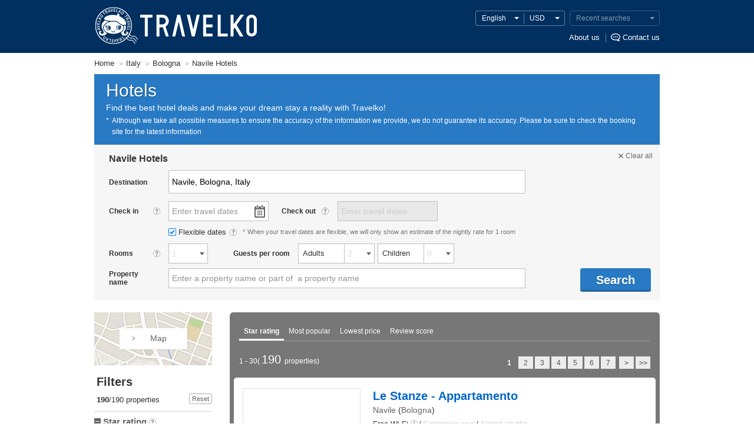

--- FILE ---
content_type: text/html
request_url: https://www.travelko.com/locale/en_US/hotel/list/?cit_cd=2135230
body_size: 322716
content:
<!DOCTYPE html>
<html lang="en">
<head>
	<meta http-equiv="content-type" content="text/html; charset=UTF-8">
	<meta http-equiv="Content-Style-Type" content="text/css">
	<meta http-equiv="Content-Script-Type" content='text/javascript'>
	<title>Hotels in Navile - TRAVELKO</title>
	<meta name="description" content="Looking for hotels in Navile, Bologna? Find cheap hotels,discount & low cost hotels in Navile, Bologna. Our site searches & compares travel agencies and other travel providers websites worldwide to find reasonable hotel rates for you. Compare and save your travel budget.">
	<meta name="keywords" content="Navile,Bologna,hotels,hotel,cheap,discount,rate,ratings,budget,reasonable,deals,search,comparison,reservation,booking,accommodations,motels,hotel rooms,apartment">
			<!-- [fetch_url] http://p-www.travelko.div1.opendoor.local/locale/en_US/layout/head/?robots=1&appeal=hotel --><meta name="viewport" content="width=980">
<meta name="format-detection" content="telephone=no">
<meta name="robots" content="index,follow">

<meta property="og:image" content="https://www.travelko.com/element/shared/universal/images/ogp/ic_ogp.jpg">
<meta http-equiv="X-UA-Compatible" content="IE=edge">

<script src="//cdn.optimizely.com/js/2672461243.js"></script>

<link rel="apple-touch-icon" sizes="180x180" href="/apple-touch-icon.png">

<style type="text/css"></style>


<link rel="stylesheet" href="/element/shared/css/initialize.css?t=1750039506">
<link rel="stylesheet" href="/element/shared/css/frame.css?t=1697007880">
<link rel="stylesheet" href="/element/hotel/shared/css/master.css?t=1765785886">
<link rel="stylesheet" href="/element/shared/lib/jquery/jquery.travelko.date-range-picker/css/calendar.css?t=1657782896">



<script type="text/javascript" src="/element/shared/lib/jquery/core/jquery-1.4.4.min.js?t=1414044208" charset="utf-8"></script>




<script type="text/javascript">

		var wi_intervar_cnt = 0;
		var wi_interval_id = setInterval(function(){
			if(typeof $ === "function"){
				if ($.fn.jquery !== "1.4.4") {
					$ = $.extend($.noConflict(),$,true);
					clearInterval(wi_interval_id);
				}
			}
			wi_intervar_cnt++;
			if (wi_intervar_cnt > 500) {
				clearInterval(wi_interval_id);
			}
		},10,wi_intervar_cnt);

</script>


<script type="text/javascript" src="/element/shared/lib/jquery/jquery.cookie/jquery.cookie.min.js?t=1568070617" charset="utf-8"></script>
<script type="text/javascript" src="/element/shared/lib/native/travelko.utility/travelko.utility.min.js?t=1568070623" charset="utf-8"></script>
<script type="text/javascript" src="/element/shared/lib/jquery/jquery.ezfloatingwindow/jquery.ezFloatingWindow.min.js?t=1568070617" charset="utf-8"></script>
<script type="text/javascript" src="/element/shared/universal/script/sns/shared.sns.min.js?t=1573089494" charset="utf-8"></script>

<script type="text/javascript" src="/element/shared/universal/script/outline/jquery.hotelsaurus.common.min.js?t=1697007849" charset="utf-8"></script>

<script type="text/javascript" src="/element/shared/universal/script/rollover_utf8.js?t=1568070626" charset="utf-8"></script>
<script type="text/javascript" src="/element/shared/universal/script/smoothScroll.js?t=1568070627"></script>
<script type="text/javascript" src="/element/shared/universal/script/bnr_plugin.js?t=1414044207"></script>
<script type="text/javascript" src="/element/shared/universal/script/common_log/common_log.min.js?t=1652162567"></script>
<script type="text/javascript" src="/element/layout/shared/script/script.min.js?t=1673420853"></script>
<script type="text/javascript" src="/element/shared/universal/script/td/shared.td.add_record_event.min.js?t=1568070627"></script>
<script type="text/javascript" src="/element/shared/lib/jquery/jquery.travelko.locale/jquery.travelko.locale.min.js?t=1701241699" charset="utf-8"></script>

<link rel="canonical" href="https://www.travelko.com/locale/en_US/hotel/list/?cit_cd=2135230">
					<script src="https://maps.googleapis.com/maps/api/js?key=AIzaSyDyCMtqvzfIMg1y1JnnD-eVwzlaGrEQVAs&language=en&region=US&v=weekly&libraries=marker,geometry"></script>
		<!-- StyleSheet -->
	
	<link rel="stylesheet" href="/element/hotel/map/css/unique.css">

		
		<style type="text/css">
			.gm-style-iw-a {
				visibility:hidden;
			}
		</style>
	
	
	<link rel="alternate" type="text/html" hreflang="en"      href="https://www.travelko.com/locale/en_US/hotel/list/?cit_cd=2135230">
<link rel="alternate" type="text/html" hreflang="ko"      href="https://www.travelko.com/locale/ko_KR/hotel/list/?cit_cd=2135230">
<link rel="alternate" type="text/html" hreflang="zh-TW"   href="https://www.travelko.com/locale/zh_TW/hotel/list/?cit_cd=2135230">
<link rel="alternate" type="text/html" hreflang="zh-HK"   href="https://www.travelko.com/locale/zh_HK/hotel/list/?cit_cd=2135230">
<link rel="alternate" type="text/html" hreflang="zh-CN" href="https://www.travelko.com/locale/zh_CN/hotel/list/?cit_cd=2135230">
<link rel="alternate" type="text/html" hreflang="ja"      href="https://www.tour.ne.jp/w_hotel/list/?cit_cd=2135230">

		



<script type="text/javascript">window._pt_lt = new Date().getTime();</script>


		<meta name="twitter:card" content="summary_large_image" />
<meta name="twitter:site" content="@travelko" />
<meta name="twitter:title" content="Hotels in Navile - TRAVELKO" />
<meta name="twitter:description" content="Looking for hotels in Navile, Bologna? Find cheap hotels,discount & low cost hotels in Navile, Bologna. Our site searches & compares travel agencies and other travel providers websites worldwide to find reasonable hotel rates for you. Compare and save your travel budget." />
	<meta name="twitter:image" content="https://www.travelko.com/element/shared/universal/images/ogp/ic_ogp.jpg" />
	<meta name="twitter:url" content="https://www.travelko.com/locale/en_US/g_hotel/list/?cit_cd=2135230" />	

<script type="text/javascript">
var NOPHOTO_IMAGE_PATH = '';
var setNophotoImagePash = function() {
  if (typeof TRAVELKO !== 'undefined') {
    NOPHOTO_IMAGE_PATH = (
      TRAVELKO.FW.LOCALE === 'ja_JP'
      ? '/element/shared/images/nophoto.png'
      : '/element/shared/images/fig/nophoto.png'
    );
  } else {
    setTimeout(setNophotoImagePash, 100);
  }
}
setNophotoImagePash();
function onerrorEvent(obj){
  // 複数回呼ばれるので、2回目以降はreturnする
  if ((obj.parentElement !== null
      && obj.parentElement !== undefined
      && obj.parentElement.className === 'img-nophoto'
      && obj.parentElement.nodeName === 'SPAN')
      || obj.parentElement === null) {
    return true;
  }
  obj.removeAttribute('onerror');
  obj.setAttribute('src', NOPHOTO_IMAGE_PATH);
  obj.setAttribute('title', '');
  obj.setAttribute('alt', 'no photo');
  obj.classList.add('no_image');
  // 海外ホテルは以下の対応を行う
  // 1. imgタグをspan.img-nophotoで囲む
  if (typeof TRAVELKO !== "undefined" && TRAVELKO.FW.LOCALE === 'ja_JP') {
    // 親要素がspanタグの場合
    if (obj.parentElement.nodeName === 'SPAN') {
      obj.parentElement.classList.add('img-nophoto');
    } else {
      // 親要素がspanタグ以外の場合、spanタグを追加
      var o_span = document.createElement('span');
      o_span.classList.add('img-nophoto');
      obj.parentElement.insertBefore(o_span, obj.parentElement.firstChild);
      o_span.append(obj);
    }
  }
  return true;
};
function onerrorEventNav(obj){
  // 複数回呼ばれるので、2回目以降はreturnする
  if ((obj.parentElement !== null
      && obj.parentElement !== undefined
      && obj.parentElement.className === 'img-nophoto'
      && obj.parentElement.nodeName === 'SPAN')
      || obj.parentElement === null) {
    return true;
  }
  obj.removeAttribute('onerror');
  obj.setAttribute('src', NOPHOTO_IMAGE_PATH);
  obj.setAttribute('title', '');
  obj.setAttribute('alt', 'no photo');
  obj.classList.add('no_image');
  // 画像のサイズ調整も削除
  obj.removeAttribute('height');
  obj.removeAttribute('width');
  // 海外ホテルは以下の対応を行う
  // 1. imgタグをspan.img-nophotoで囲む
  if (typeof TRAVELKO !== "undefined" && TRAVELKO.FW.LOCALE === 'ja_JP') {
    var o_span = document.createElement('span');
    o_span.classList.add('img-nophoto');
    obj.parentElement.insertBefore(o_span, obj.parentElement.firstChild);
    o_span.append(obj);
  }
  return true;
};
function onerrorEventRecommend(obj){
  // 複数回呼ばれるので、2回目以降はreturnする
  if ((obj.parentElement !== null
      && obj.parentElement !== undefined
      && obj.parentElement.className === 'img-nophoto'
      && obj.parentElement.nodeName === 'SPAN')
      || obj.parentElement === null) {
    return true;
  }
  obj.removeAttribute('onerror');
  obj.setAttribute('src', NOPHOTO_IMAGE_PATH);
  obj.setAttribute('title', '');
  obj.setAttribute('alt', 'no photo');
  obj.classList.add('no_image');
  // 海外ホテルは以下の対応を行う
  // 1. imgタグをspan.img-nophotoで囲む
  // 2. 最も近いdivタグに.no-photoを追加する
  // 3. 画像提供リンクを削除する
  if (typeof TRAVELKO === "undefined") {
    return true;
  } else if (TRAVELKO.FW.LOCALE === 'ja_JP') {
    var o_span = document.createElement('span');
    o_span.classList.add('img-nophoto');
    obj.parentElement.insertBefore(o_span, obj.parentElement.firstChild);
    o_span.append(obj);
    obj.closest('div').classList.add('no-photo');
    o_span.nextElementSibling.remove();
  } else {
  // 多言語ホテルは以下の対応を行う
  // 1. 最も近いdivタグに.no-photoを追加する
  // 2. 画像提供リンクを削除する
    obj.closest('div').classList.add('no-photo');
    obj.nextElementSibling.remove();
  }
  return true;
};
</script>
</head>

<body class=' '>

	
	<!-- [fetch_url] http://p-www.travelko.div1.opendoor.local/locale/en_US/layout/header/?self_url=%2Flocale%2Fen_US%2Fhotel%2Flist%2F%3Fcit_cd%3D2135230&appeal=hotel&history=hotel&sp_guide=hotel&page=list --> <header class="str-header">
<div class="str-header-content">
<h1 class="str-header-hdg"><a href="https://www.travelko.com/locale/en_US/">TRAVELKO - Cheap hotel search & price comparison</a></h1>

<div class="str-header-utility siteOption_Box">
<ul class="str-header-utility-localize">
 <li class="str-header-utility-localize-lang"><button type="button" lang="en">English</button>
<div class="str-header-utility-localize-content">
<ul class="str-header-utility-localize-lang-list">
  <li>
 <em lang="en">English</em>
  <li>
 <a href="/locale/ko_KR/hotel/list/?cit_cd=2135230" lang="ko">한국어</a>
 </li>
   <li>
 <a href="/locale/zh_TW/hotel/list/?cit_cd=2135230" lang="zh-cmn-Hant-TW">繁體中文 (台灣) </a>
 </li>
   <li>
 <a href="/locale/zh_HK/hotel/list/?cit_cd=2135230" lang="zh-cmn-Hant-HK">繁體中文 (香港) </a>
 </li>
   <li>
 <a href="/locale/zh_CN/hotel/list/?cit_cd=2135230" lang="zh-cmn-Hans">简体中文</a>
 </li>
  </ul>
</div>
</li> <li class="str-header-utility-localize-currency"><button type="button">USD</button>
<div class="str-header-utility-localize-content">
 <ul class="str-header-utility-localize-currency-list">
  <li><b>Top currencies</b>
   <ul class="str-header-utility-localize-currency-list-child act_currency_list_child">
    <li><a href="javascript:void(0);"><span class="act_currency_list_child_USD" data-currency_code="USD" data-currency_name="U.S. dollar">U.S. dollar</span> <b>US$ (USD)</b></a></li>
    <li><a href="javascript:void(0);"><span class="act_currency_list_child_SAR" data-currency_code="SAR" data-currency_name="Saudi Arabian riyal">Saudi Arabian riyal</span> <b>SAR (SAR)</b></a></li>
    <li><a href="javascript:void(0);"><span class="act_currency_list_child_TWD" data-currency_code="TWD" data-currency_name="New Taiwan dollar">New Taiwan dollar</span> <b>NT$ (TWD)</b></a></li>
    <li><a href="javascript:void(0);"><span class="act_currency_list_child_HKD" data-currency_code="HKD" data-currency_name="Hong Kong dollar">Hong Kong dollar</span> <b>HK$ (HKD)</b></a></li>
    <li><a href="javascript:void(0);"><span class="act_currency_list_child_KRW" data-currency_code="KRW" data-currency_name="South Korean won">South Korean won</span> <b>₩ (KRW)</b></a></li>
    <li><a href="javascript:void(0);"><span class="act_currency_list_child_JPY" data-currency_code="JPY" data-currency_name="Japanese yen">Japanese yen</span> <b>JP&yen; (JPY)</b></a></li>
    <li><a href="javascript:void(0);"><span class="act_currency_list_child_EUR" data-currency_code="EUR" data-currency_name="Euro">Euro</span> <b>€ (EUR)</b></a></li>
    <li><a href="javascript:void(0);"><span class="act_currency_list_child_GBP" data-currency_code="GBP" data-currency_name="Pound sterling">Pound sterling</span> <b>￡ (GBP)</b></a></li>
   </ul>
  </li>
 <li><b>All currencies</b>
  <ul class="str-header-utility-localize-currency-list-child act_currency_list_child">
   <li><a href="javascript:void(0);"><span class="act_currency_list_child_DZD" data-currency_code="DZD" data-currency_name="Algerian dinar">Algerian dinar</span> <b>DZD (DZD)</b></a></li>
   <li><a href="javascript:void(0);"><span class="act_currency_list_child_ARS" data-currency_code="ARS" data-currency_name="Argentine peso">Argentine peso</span> <b>AR$ (ARS)</b></a></li>
   <li><a href="javascript:void(0);"><span class="act_currency_list_child_AUD" data-currency_code="AUD" data-currency_name="Australian dollar">Australian dollar</span> <b>AU$ (AUD)</b></a></li>
   <li><a href="javascript:void(0);"><span class="act_currency_list_child_BHD" data-currency_code="BHD" data-currency_name="Bahraini dinar">Bahraini dinar</span> <b>BHD (BHD)</b></a></li>
   <li><a href="javascript:void(0);"><span class="act_currency_list_child_BRL" data-currency_code="BRL" data-currency_name="Brazilian real">Brazilian real</span> <b>R$ (BRL)</b></a></li>
   <li><a href="javascript:void(0);"><span class="act_currency_list_child_BGN" data-currency_code="BGN" data-currency_name="Bulgarian lev">Bulgarian lev</span> <b>лв. (BGN)</b></a></li>
   <li><a href="javascript:void(0);"><span class="act_currency_list_child_CAD" data-currency_code="CAD" data-currency_name="Canadian dollar">Canadian dollar</span> <b>C$ (CAD)</b></a></li>
   <li><a href="javascript:void(0);"><span class="act_currency_list_child_CLP" data-currency_code="CLP" data-currency_name="Chilean peso">Chilean peso</span> <b>CL$ (CLP)</b></a></li>
   <li><a href="javascript:void(0);"><span class="act_currency_list_child_CNY" data-currency_code="CNY" data-currency_name="Chinese yuan">Chinese yuan</span> <b>CN&yen; (CNY)</b></a></li>
   <li><a href="javascript:void(0);"><span class="act_currency_list_child_COP" data-currency_code="COP" data-currency_name="Colombian peso">Colombian peso</span> <b>COP (COP)</b></a></li>
   <li><a href="javascript:void(0);"><span class="act_currency_list_child_CZK" data-currency_code="CZK" data-currency_name="Czech koruna">Czech koruna</span> <b>Kč (CZK)</b></a></li>
   <li><a href="javascript:void(0);"><span class="act_currency_list_child_DKK" data-currency_code="DKK" data-currency_name="Danish krone">Danish krone</span> <b>DKK (DKK)</b></a></li>
   <li><a href="javascript:void(0);"><span class="act_currency_list_child_EGP" data-currency_code="EGP" data-currency_name="Egyptian pound">Egyptian pound</span> <b>EGP (EGP)</b></a></li>
   <li><a href="javascript:void(0);"><span class="act_currency_list_child_EUR" data-currency_code="EUR" data-currency_name="Euro">Euro</span> <b>€ (EUR)</b></a></li>
   <li><a href="javascript:void(0);"><span class="act_currency_list_child_FJD" data-currency_code="FJD" data-currency_name="Fijian dollar">Fijian dollar</span> <b>FJ$ (FJD)</b></a></li>
   <li><a href="javascript:void(0);"><span class="act_currency_list_child_HKD" data-currency_code="HKD" data-currency_name="Hong Kong dollar">Hong Kong dollar</span> <b>HK$ (HKD)</b></a></li>
   <li><a href="javascript:void(0);"><span class="act_currency_list_child_HUF" data-currency_code="HUF" data-currency_name="Hungarian forint">Hungarian forint</span> <b>Ft (HUF)</b></a></li>
   <li><a href="javascript:void(0);"><span class="act_currency_list_child_INR" data-currency_code="INR" data-currency_name="Indian rupee">Indian rupee</span> <b>₹ (INR)</b></a></li>
   <li><a href="javascript:void(0);"><span class="act_currency_list_child_IDR" data-currency_code="IDR" data-currency_name="Indonesian rupiah">Indonesian rupiah</span> <b>Rp (IDR)</b></a></li>
   <li><a href="javascript:void(0);"><span class="act_currency_list_child_ILS" data-currency_code="ILS" data-currency_name="Israeli new shekel">Israeli new shekel</span> <b>₪ (ILS)</b></a></li>
   <li><a href="javascript:void(0);"><span class="act_currency_list_child_JPY" data-currency_code="JPY" data-currency_name="Japanese yen">Japanese yen</span> <b>JP&yen; (JPY)</b></a></li>
   <li><a href="javascript:void(0);"><span class="act_currency_list_child_JOD" data-currency_code="JOD" data-currency_name="Jordanian dinar">Jordanian dinar</span> <b>JOD (JOD)</b></a></li>
   <li><a href="javascript:void(0);"><span class="act_currency_list_child_KZT" data-currency_code="KZT" data-currency_name="Kazakhstani tenge">Kazakhstani tenge</span> <b>KZT (KZT)</b></a></li>
   <li><a href="javascript:void(0);"><span class="act_currency_list_child_KWD" data-currency_code="KWD" data-currency_name="Kuwaiti dinar">Kuwaiti dinar</span> <b>KWD (KWD)</b></a></li>
   <li><a href="javascript:void(0);"><span class="act_currency_list_child_MYR" data-currency_code="MYR" data-currency_name="Malaysian ringgit">Malaysian ringgit</span> <b>RM (MYR)</b></a></li>
   <li><a href="javascript:void(0);"><span class="act_currency_list_child_MXN" data-currency_code="MXN" data-currency_name="Mexican peso">Mexican peso</span> <b>MX$ (MXN)</b></a></li>
   <li><a href="javascript:void(0);"><span class="act_currency_list_child_MDL" data-currency_code="MDL" data-currency_name="Moldovan leu">Moldovan leu</span> <b>MDL (MDL)</b></a></li>
   <li><a href="javascript:void(0);"><span class="act_currency_list_child_MAD" data-currency_code="MAD" data-currency_name="Moroccan dirham">Moroccan dirham</span> <b>MAD (MAD)</b></a></li>
   <li><a href="javascript:void(0);"><span class="act_currency_list_child_NAD" data-currency_code="NAD" data-currency_name="Namibian dollar">Namibian dollar</span> <b>NAD (NAD)</b></a></li>
   <li><a href="javascript:void(0);"><span class="act_currency_list_child_TWD" data-currency_code="TWD" data-currency_name="New Taiwan dollar">New Taiwan dollar</span> <b>NT$ (TWD)</b></a></li>
   <li><a href="javascript:void(0);"><span class="act_currency_list_child_NZD" data-currency_code="NZD" data-currency_name="New Zealand dollar">New Zealand dollar</span> <b>NZ$ (NZD)</b></a></li>
   <li><a href="javascript:void(0);"><span class="act_currency_list_child_NGN" data-currency_code="NGN" data-currency_name="Nigerian naira">Nigerian naira</span> <b>₦ (NGN)</b></a></li>
   <li><a href="javascript:void(0);"><span class="act_currency_list_child_NOK" data-currency_code="NOK" data-currency_name="Norwegian krone">Norwegian krone</span> <b>NOK (NOK)</b></a></li>
   <li><a href="javascript:void(0);"><span class="act_currency_list_child_OMR" data-currency_code="OMR" data-currency_name="Omani rial">Omani rial</span> <b>OMR (OMR)</b></a></li>
   <li><a href="javascript:void(0);"><span class="act_currency_list_child_PKR" data-currency_code="PKR" data-currency_name="Pakistani rupee">Pakistani rupee</span> <b>Rs (PKR)</b></a></li>
   <li><a href="javascript:void(0);"><span class="act_currency_list_child_PEN" data-currency_code="PEN" data-currency_name="Peruvian sol">Peruvian sol</span> <b>S/. (PEN)</b></a></li>
   <li><a href="javascript:void(0);"><span class="act_currency_list_child_PHP" data-currency_code="PHP" data-currency_name="Philippine peso">Philippine peso</span> <b>₱ (PHP)</b></a></li>
   <li><a href="javascript:void(0);"><span class="act_currency_list_child_PLN" data-currency_code="PLN" data-currency_name="Polish zloty">Polish zloty</span> <b>zł (PLN)</b></a></li>
   <li><a href="javascript:void(0);"><span class="act_currency_list_child_GBP" data-currency_code="GBP" data-currency_name="Pound sterling">Pound sterling</span> <b>￡ (GBP)</b></a></li>
   <li><a href="javascript:void(0);"><span class="act_currency_list_child_QAR" data-currency_code="QAR" data-currency_name="Qatar riyal">Qatar riyal</span> <b>QAR (QAR)</b></a></li>
   <li><a href="javascript:void(0);"><span class="act_currency_list_child_RON" data-currency_code="RON" data-currency_name="Romanian new leu">Romanian new leu</span> <b>lei (RON)</b></a></li>
   <li><a href="javascript:void(0);"><span class="act_currency_list_child_RUB" data-currency_code="RUB" data-currency_name="Russian ruble">Russian ruble</span> <b>₽ (RUB)</b></a></li>
   <li><a href="javascript:void(0);"><span class="act_currency_list_child_SAR" data-currency_code="SAR" data-currency_name="Saudi Arabian riyal">Saudi Arabian riyal</span> <b>SAR (SAR)</b></a></li>
   <li><a href="javascript:void(0);"><span class="act_currency_list_child_RSD" data-currency_code="RSD" data-currency_name="Serbian dinar">Serbian dinar</span> <b>RSD (RSD)</b></a></li>
   <li><a href="javascript:void(0);"><span class="act_currency_list_child_SGD" data-currency_code="SGD" data-currency_name="Singapore dollar">Singapore dollar</span> <b>S$ (SGD)</b></a></li>
   <li><a href="javascript:void(0);"><span class="act_currency_list_child_ZAR" data-currency_code="ZAR" data-currency_name="South African rand">South African rand</span> <b>R (ZAR)</b></a></li>
   <li><a href="javascript:void(0);"><span class="act_currency_list_child_KRW" data-currency_code="KRW" data-currency_name="South Korean won">South Korean won</span> <b>₩ (KRW)</b></a></li>
   <li><a href="javascript:void(0);"><span class="act_currency_list_child_SEK" data-currency_code="SEK" data-currency_name="Swedish krona">Swedish krona</span> <b>SEK (SEK)</b></a></li>
   <li><a href="javascript:void(0);"><span class="act_currency_list_child_CHF" data-currency_code="CHF" data-currency_name="Swiss franc">Swiss franc</span> <b>CHF (CHF)</b></a></li>
   <li><a href="javascript:void(0);"><span class="act_currency_list_child_THB" data-currency_code="THB" data-currency_name="Thai baht">Thai baht</span> <b>฿ (THB)</b></a></li>
   <li><a href="javascript:void(0);"><span class="act_currency_list_child_TND" data-currency_code="TND" data-currency_name="Tunisian dinar">Tunisian dinar</span> <b>TND (TND)</b></a></li>
   <li><a href="javascript:void(0);"><span class="act_currency_list_child_TRY" data-currency_code="TRY" data-currency_name="Turkish lira">Turkish lira</span> <b>TL (TRY)</b></a></li>
   <li><a href="javascript:void(0);"><span class="act_currency_list_child_AED" data-currency_code="AED" data-currency_name="U.A.E. dirham">U.A.E. dirham</span> <b>AED (AED)</b></a></li>
   <li><a href="javascript:void(0);"><span class="act_currency_list_child_UAH" data-currency_code="UAH" data-currency_name="Ukrainian hryvnia">Ukrainian hryvnia</span> <b>UAH (UAH)</b></a></li>
   <li><a href="javascript:void(0);"><span class="act_currency_list_child_USD" data-currency_code="USD" data-currency_name="U.S. dollar">U.S. dollar</span> <b>US$ (USD)</b></a></li>
   <li><a href="javascript:void(0);"><span class="act_currency_list_child_VND" data-currency_code="VND" data-currency_name="Vietnamese dong">Vietnamese dong</span> <b>₫ (VND)</b></a></li>
  </ul>
 </li>
</ul>
</li>   <li class="str-header-utility-localize-history"><button type="button">Recent searches<span class="str-header-utility-localize-history-num" id="Area_RecentListCount"></span></button>
<div class="str-header-utility-localize-content">
<button type="button" class="str-header-utility-localize-history-btn-clear" id="Act_DelCookieAll">Clear all</button>
<ul class="str-header-utility-localize-history-list" id="Area_HistoryListData">
</ul>
</div>
</li>
  </ul>

<ul class="str-header-utility-sup">
<li><a href="https://www.opendoor.co.jp/en/company/outline/" target="_blank">About us</a></li>
<li><a href="javascript:void(0);" class="btn-open" rel="nofollow">Contact us</a></li>
</ul>
</div>
</div>
</header>



<noscript>
<div class="str-noscript">
<div class="str-noscript-content">
<p><b>You must enable JavaScript to view this page as intended.</b><br> Please change the settings of your browser to enable JavaScript.</p>
</div>
</div>
</noscript>


<div class="str-topic-path">
<ol class="str-topic-path-list topicPathArea" itemscope itemtype="http://schema.org/BreadcrumbList">
<li itemprop="itemListElement" itemscope itemtype="http://schema.org/ListItem"  class="home"><a itemtype="http://schema.org/Thing" itemprop="item" href="https://www.travelko.com/locale/en_US/hotel/"><span itemprop="name">Home</span></a><meta itemprop="position" content="1" /></li><li itemprop="itemListElement" itemscope itemtype="http://schema.org/ListItem" ><a itemtype="http://schema.org/Thing" itemprop="item" href="https://www.travelko.com/locale/en_US/hotel/region/IT/"><span itemprop="name">Italy</span></a><meta itemprop="position" content="2" /></li><li itemprop="itemListElement" itemscope itemtype="http://schema.org/ListItem" ><a itemtype="http://schema.org/Thing" itemprop="item" href="https://www.travelko.com/locale/en_US/hotel/list/?cit_cd=BLQ"><span itemprop="name">Bologna</span></a><meta itemprop="position" content="3" /></li><li itemprop="itemListElement" itemscope itemtype="http://schema.org/ListItem"  class="end"><span itemprop="name">Navile Hotels</span><meta itemprop="position" content="4" /></li>
</ol>
</div>





<noscript>
	<div class="str-noscript">
		<div class="str-noscript-content">
			<p><b>You must have JavaScript enabled to view this page as intended.</b><br>
				Please change the settings of your browser to enable JavaScript.</p>
		</div>
	</div>
</noscript>
<main class="str-content">
	
			
		<div class="menu-header-container">
		<span class="menu-header">Hotels</span>
		<div class="menu-header-sup">
			Find the best hotel deals and make your dream stay a reality with Travelko!
		</div>
		<!-- [fetch_url] http://p-www.travelko.div1.opendoor.local/locale/en_US/layout/attention/?position=header --><p class="menu-header-note">Although we take all possible measures to ensure the accuracy of the information we provide, we do not guarantee its accuracy. Please be sure to check the booking site for the latest information</p>
	</div>
				
<div class="form-search-index">
	
	<button type="button" class="form-search-index-btn-reset" id="Act_Form_Clear"><span>Clear all</span></button>

	<div class="form-search-index-inner">

	<input type="hidden" id="Act_before_search">


	<h1 id="Act_search_title" class="form-search-hdg-l1">Navile Hotels</h1>

		<div class="form-search-index-item desti" style="display: block;">
		<div class="form-search-index-item-cell">
			<div class="form-search-index-hdg">
				<h2>Destination</h2>
							</div>
		</div>
		<div class="form-search-index-item-cell form-search-suggest">
			<div class="form-search-index-item-01 form-search-keyword">
				<div class="form-search-index-item-01-cell">
					<div class="suggest-container">
						<input id="Area_Suggest_Keyword" class="inputTextArea" value="" autocomplete="off" type="search" placeholder="City, area, property name..." maxlength="100">
												<input type="hidden" id="Act_Suggest_Data" value="">
						<input type="hidden" id="Act_Suggest_Data_Id" value="">
						<div id="Area_Suggest" class="suggest is-active" style="display:none;"></div>
																							</div>

				</div>
			</div>
		</div>
	</div>
		<div class="form-search-index-item dates">
		<div class="form-search-index-item-cell">
			<div class="form-search-index-hdg">
				<h2>Check in</h2>
				<span class="cmn-faq-hook" data-tooltip_body="Area_tooltip_stayingday">?</span>
			</div>
		</div>
		<div class="form-search-index-item-cell date">
			<ol id="stayingday_from">
				<li class="date-going">
					<label style="display: block;">
						<span>
							<input id="Act_Checkin_Txt" type="text" placeholder="Enter travel dates" readonly="">
							<img src="/element/shared/lib/jquery/jquery.travelko.date-range-picker/images/calendar-icon.png" alt="Choose from the calendar" title="Choose from the calendar">
							<input class="date" id="Act_Checkin_Hidden" value="" type="hidden">
							<input id="Act_ShowCalendar_From" value="" type="hidden">
							<div class="calendar_Area"></div>
						</span>
					</label>
				</li>
			</ol>
		</div>

		<div class="form-search-index-item-cell">
			<div class="form-search-index-hdg">
				<h2>Check out</h2>
				<span class="cmn-faq-hook" data-tooltip_body="Area_tooltip_stayingday">?</span>
			</div>
		</div>
		<div class="form-search-index-item-cell date">
			<ol id="stayingday_to">
				<li class="date-return">
					<label >
						<span>
							<input id="Act_Checkout_Txt" type="text" placeholder="Enter travel dates" readonly="">
							<img src="/element/shared/lib/jquery/jquery.travelko.date-range-picker/images/calendar-icon.png" alt="Choose from the calendar" style="display: inline;" title="Choose from the calendar">
							<input class="date" id="Act_Checkout_Hidden" value="" type="hidden">
							<input id="Act_ShowCalendar_To" value="" type="hidden">
							<div class="calendar_Area"></div>
						</span>
					</label>
				</li>
			</ol>
			<div class="date-count" id="act_stay_val">
				1 night
			</div>
		</div>
	</div>
	
	<ul class="form-list-line">
		<li>
			<label><input id="status" type="checkbox" name="status">Flexible dates </label><span class="cmn-faq-hook" data-tooltip_body="Area_tooltip_min_rate">?</span>
			<p class="date-fix-sup">
				<span class="icon-note">*</span>When your travel dates are flexible, we will only show an estimate of the nightly rate for 1 room
			</p>
		</li>
	</ul>

		<div class="form-search-index-item numbers">
		<div class="form-search-index-item-cell">
			<div class="form-search-index-hdg">
				<h2>Rooms</h2>
				<span class="cmn-faq-hook" data-tooltip_body="Area_tooltip_room">?</span>
			</div>
		</div>
		<div class="form-search-index-item-cell room">
			<ul>
				<li class="room">
					<label>
						<span class="form-custom-select">
							<select id="room" name="room" >
<option value='1' selected>1</option>
<option value='2'>2</option>
<option value='3'>3</option>
<option value='4'>4</option>
<option value='5'>5</option>
<option value='6'>6</option>
<option value='7'>7</option>
<option value='8'>8</option>
</select>
						</span>
					</label>
				</li>
			</ul>
		</div>

		<div class="form-search-index-item-cell number">
			<div class="form-search-index-hdg">
				<h2>Guests per room </h2>
			</div>
		</div>
		<div class="form-search-index-item-cell">
			<ul>
				<li class="adult">
					<label>
						<span class="form-search-label">Adults</span>
						<span class="form-custom-select">
							<select id="adult" name="adult" >
<option value='1'>1</option>
<option value='2' selected>2</option>
<option value='3'>3</option>
<option value='4'>4</option>
<option value='5'>5</option>
<option value='6'>6</option>
<option value='7'>7</option>
<option value='8'>8</option>
<option value='9'>9</option>
</select>
						</span>
					</label>
				</li>
				<li class="child">
					<label>
						<span class="form-search-label">Children </span>
						<span class="form-custom-select"  id="Act_children_full">
							<select id="child" name="child" >
<option value='0' selected>0</option>
<option value='1'>1</option>
<option value='2'>2</option>
<option value='3'>3</option>
<option value='4'>4</option>
<option value='5'>5</option>
<option value='6'>6</option>
</select>
						</span>
					</label>
				</li>
			</ul>

									<div class="child-box" id="act_child_box">
				<span class="child-box-sup" id="act_child_box_message">Age of child at check out</span>
				<ul id="act_child_box_list">
					<li><label>Child 1<span class="form-custom-select Act_child_age" id="Act_child_age_1"><select id="child_age_1" name="child_age_1" >
<option value=''>-</option>
<option value='0'>0</option>
<option value='1'>1</option>
<option value='2'>2</option>
<option value='3'>3</option>
<option value='4'>4</option>
<option value='5'>5</option>
<option value='6'>6</option>
<option value='7'>7</option>
<option value='8'>8</option>
<option value='9'>9</option>
<option value='10'>10</option>
<option value='11'>11</option>
<option value='12'>12</option>
<option value='13'>13</option>
<option value='14'>14</option>
<option value='15'>15</option>
<option value='16'>16</option>
<option value='17'>17</option>
</select></span></label></li>
					<li><label>Child 2<span class="form-custom-select Act_child_age" id="Act_child_age_2"><select id="child_age_2" name="child_age_2" >
<option value=''>-</option>
<option value='0'>0</option>
<option value='1'>1</option>
<option value='2'>2</option>
<option value='3'>3</option>
<option value='4'>4</option>
<option value='5'>5</option>
<option value='6'>6</option>
<option value='7'>7</option>
<option value='8'>8</option>
<option value='9'>9</option>
<option value='10'>10</option>
<option value='11'>11</option>
<option value='12'>12</option>
<option value='13'>13</option>
<option value='14'>14</option>
<option value='15'>15</option>
<option value='16'>16</option>
<option value='17'>17</option>
</select></span></label></li>
					<li><label>Child 3<span class="form-custom-select Act_child_age" id="Act_child_age_3"><select id="child_age_3" name="child_age_3" >
<option value=''>-</option>
<option value='0'>0</option>
<option value='1'>1</option>
<option value='2'>2</option>
<option value='3'>3</option>
<option value='4'>4</option>
<option value='5'>5</option>
<option value='6'>6</option>
<option value='7'>7</option>
<option value='8'>8</option>
<option value='9'>9</option>
<option value='10'>10</option>
<option value='11'>11</option>
<option value='12'>12</option>
<option value='13'>13</option>
<option value='14'>14</option>
<option value='15'>15</option>
<option value='16'>16</option>
<option value='17'>17</option>
</select></span></label></li>
					<li><label>Child 4<span class="form-custom-select Act_child_age" id="Act_child_age_4"><select id="child_age_4" name="child_age_4" >
<option value=''>-</option>
<option value='0'>0</option>
<option value='1'>1</option>
<option value='2'>2</option>
<option value='3'>3</option>
<option value='4'>4</option>
<option value='5'>5</option>
<option value='6'>6</option>
<option value='7'>7</option>
<option value='8'>8</option>
<option value='9'>9</option>
<option value='10'>10</option>
<option value='11'>11</option>
<option value='12'>12</option>
<option value='13'>13</option>
<option value='14'>14</option>
<option value='15'>15</option>
<option value='16'>16</option>
<option value='17'>17</option>
</select></span></label></li>
					<li><label>Child 5<span class="form-custom-select Act_child_age" id="Act_child_age_5"><select id="child_age_5" name="child_age_5" >
<option value=''>-</option>
<option value='0'>0</option>
<option value='1'>1</option>
<option value='2'>2</option>
<option value='3'>3</option>
<option value='4'>4</option>
<option value='5'>5</option>
<option value='6'>6</option>
<option value='7'>7</option>
<option value='8'>8</option>
<option value='9'>9</option>
<option value='10'>10</option>
<option value='11'>11</option>
<option value='12'>12</option>
<option value='13'>13</option>
<option value='14'>14</option>
<option value='15'>15</option>
<option value='16'>16</option>
<option value='17'>17</option>
</select></span></label></li>
					<li><label>Child 6<span class="form-custom-select Act_child_age" id="Act_child_age_6"><select id="child_age_6" name="child_age_6" >
<option value=''>-</option>
<option value='0'>0</option>
<option value='1'>1</option>
<option value='2'>2</option>
<option value='3'>3</option>
<option value='4'>4</option>
<option value='5'>5</option>
<option value='6'>6</option>
<option value='7'>7</option>
<option value='8'>8</option>
<option value='9'>9</option>
<option value='10'>10</option>
<option value='11'>11</option>
<option value='12'>12</option>
<option value='13'>13</option>
<option value='14'>14</option>
<option value='15'>15</option>
<option value='16'>16</option>
<option value='17'>17</option>
</select></span></label></li>
				</ul>
			</div>
					</div>
	</div>
<div class="form-search-index-btn-item">
	<div class="form-search-index-item keyword">
		<div class="form-search-index-item-cell">
			<div class="form-search-index-hdg">
				<h2>Property name</h2>
			</div>
		</div>
		<div class="form-search-index-item-cell keyword">
			<ol>
				<li class="keyword-list">
					<div class="suggest-container keyword">
						<label>
							<span>
								<input id="filter_htl_name" type="search" placeholder="Enter a property name or part of  a property name" autocomplete="off" maxlength="100">
								<input type="hidden" id="Act_Suggest_Freeword_Data" value="">
							</span>
						</label>
												<div id="Area_Suggest_Freeword" class="suggest is-active" style="display:none;"></div>
																	</div>
				</li>
			</ol>
		</div>
	</div>

<div class="form-search-index-exec">
	<ul class="form-search-index-error" id="Act_error_message">
	</ul>
	<span id="act_attention_balloon" class="attention-balloon" style="display:none;">Click to update<br />your search!</span>
	<button type="button" class="form-search-index-exec-btn" id="actSearch">Search</button>
</div>
</div>
</div>
</div>
	
		<div class="main-col" role="main">

		<div class="search-result-area">

			<div class="search-result-container" id="Act_SearchMethodRewriteArea">

				<!-- ================= loadingここから ================= -->
				<input type="hidden" id="Act_searching_agent_name" value="">
				<input type="hidden" id="Act_searching_agent_name_2" value="">
				<input type="hidden" id="Act_searching_agent_name_3" value="">
				<input type="hidden" id="Act_finished_agent_count" value="1">
				<input type="hidden" id="Act_finished_percentage" value="0">

				<div class="loading-bar-item" id="Act_progress_bar">
											<span class="loading-bar-txt">
							<span id="Act_arraged_half_blank" style="margin-right: 1%"></span>
							<span class="list-loading-site" style="margin-right: 10px"><span class="Act_loading_count">1</span>/<span class="Act_loading_total_count">12</span>  sites</span>
							<span class="list-loading-agt">searching</span>
							<span class="list-loading-search"><span class="Act_loading_agent_name" style="margin-right: 1px">Agoda</span><span class="Act_searching"></span></span>
						</span>
										<div class="searching-progressbar">
						<div class="searching-progressbar-inner" style="width:8%;" id="Act_progress_percentage">
						<!--//searching-progressbar-inner--></div>
					<!--//searching-progressbar--></div>
				<!--//loading-bar-item--></div>
				<!-- ================= loadingここまで ================= -->
				<div class="loading-container" id="Area_empty_space">
				</div>

			<div class="loading-container" id="Area_loading" style="display: none;">
				<div class="cmn-loading-spinner"><span>loading</span></div>
			</div>
							<div class="search-result-list" id="act_list_col" style="display:none;"></div>
							<!-- [fetch_url] http://p-www.travelko.div1.opendoor.local/locale/en_US/layout/attention/?position=footer --><ul class="cmn-notice-list">
<li>Although we take all possible measures to ensure the accuracy of the information we provide, we do not guarantee its accuracy. Please be sure to check the booking site for the latest information</li>
</ul> 				<div class="error-box" id="Area_error_box" style="display:none;">
									</div>

																							<!-- [fetch_url] g_hotel/parts_city_bros/?id=2135230&param=%23%21pg%3D1 --><div class="under-link-list"><p class="txt-list">Change area to search hotels<span class="hdg-sup">* Please reset your requirements at the linked page</span></p><ul class="under-item-list list-area"><li><a href="/locale/en_US/hotel/list/?cit_cd=AQF">Amalfi</a></li><li><a href="/locale/en_US/hotel/list/?cit_cd=RRZ">Sorrento</a></li><li><a href="/locale/en_US/hotel/list/?cit_cd=IT8598">Taormina</a></li><li><a href="/locale/en_US/hotel/list/?cit_cd=NAP">Naples</a></li><li><a href="/locale/en_US/hotel/list/?cit_cd=PMO">Palermo</a></li><li><a href="/locale/en_US/hotel/list/?cit_cd=FLR">Florence</a></li><li><a href="/locale/en_US/hotel/list/?cit_cd=VCE">Venice</a></li><li><a href="/locale/en_US/hotel/list/?cit_cd=MIL">Milan</a></li><li><a href="/locale/en_US/hotel/list/?cit_cd=ROM">Rome</a></li><li><a href="/locale/en_US/hotel/list/?cit_cd=IT2122505">Aidone</a></li><li><a href="/locale/en_US/hotel/list/?cit_cd=IT2124650">Airuno</a></li><li><a href="/locale/en_US/hotel/list/?cit_cd=IT2125063">Airasca</a></li><li><a href="/locale/en_US/hotel/list/?cit_cd=IT2125658">Airole</a></li><li><a href="/locale/en_US/hotel/list/?cit_cd=IT2126232">Aielli</a></li><li><a href="/locale/en_US/hotel/list/?cit_cd=IT2126561">Ausonia</a></li><li><a href="/locale/en_US/hotel/list/?cit_cd=IT2126611">Aiello del Friuli</a></li><li><a href="/locale/en_US/hotel/list/?cit_cd=IT2126804">Aymavilles</a></li><li><a href="/locale/en_US/hotel/list/?cit_cd=IT2129766">Aieta</a></li><li><a href="/locale/en_US/hotel/list/?cit_cd=IT2129767">Aiello Calabro</a></li></ul><ul class="under-item-list-area"><li class="city-main-link"><a href="/locale/en_US/hotel/list/?cit_cd=BLQ"><span>Bologna</span></a><ul class="under-item-list"><li><a href="/locale/en_US/hotel/list/?cit_cd=2122743">Piazza Maggiore</a></li><li><a href="/locale/en_US/hotel/list/?cit_cd=2124641">Eastern Bologna</a></li><li><a href="/locale/en_US/hotel/list/?cit_cd=2124661">Western Bologna</a></li><li><a href="/locale/en_US/hotel/list/?cit_cd=2125212">Bologna City Centre</a></li><li><a href="/locale/en_US/hotel/list/?cit_cd=2133135">L'antico Ghetto Ebraico</a></li><li><a href="/locale/en_US/hotel/list/?cit_cd=2135111">Savena</a></li><li><a href="/locale/en_US/hotel/list/?cit_cd=2135172">San Donato-San Vitale</a></li><li><a href="/locale/en_US/hotel/list/?cit_cd=2135186">Saragozza-Porto</a></li><li><a href="/locale/en_US/hotel/list/?cit_cd=2135204">Santo Stefano</a></li><li><a href="/locale/en_US/hotel/list/?cit_cd=2135230">Navile</a></li><li><a href="/locale/en_US/hotel/list/?cit_cd=2135273">Bologna Fiere District</a></li><li><a href="/locale/en_US/hotel/list/?cit_cd=2232883">Other</a></li></ul></li></ul><p class="txt-list">Bologna: search hotels near major stations & airports<span class="hdg-sup">* Please reset your requirements at the linked page</span></p><ul class="under-item-list"><li><a href="/locale/en_US/hotel/list/?spot_id=382&spot_type=2002">GUGLIELMO MARCONI AIRPORT</a></li></ul></div>
			
								<ul class="cmn-sns-list">
			<li class="cmn-sns-list-tw">
				<a href="https://twitter.com/share?ref_src=twsrc%5Etfw" class="twitter-share-button" data-show-count="false" data-lang="en_US">Tweet</a>
				<script async="" src="https://platform.twitter.com/widgets.js" charset="utf-8"></script>
			</li>
		</ul>
						</div>

						<div class="search-filter-area" id="#filter_Col">
				<div class="map-btn-area"><a href="javascript:void(0);" class="btn-map" id="act_map_link" rel="nofollow"><span class="link-box">Map</span></a></div><div class="narrow-search"><div class="narrow-search-hdr"><h2>Filters</h2><p class="narrow-number" id="act_hotel_cnt"></p><p class="narrow-clear-btn"><a href="javascript:void(0);" id="Act_Filter_Hotel_SelectOff">Reset</a></p></div><div class="narrow-item narrow-collapse is-active"><h3 id="act_toggle_rank" class="narrow-collapse-hdr Act_Filter_Toggle"><a href="javascript:void(0);">Star rating <span class="cmn-faq-hook" data-tooltip_body="Area_tooltip_grade">?</span></a></h3><ul class="narrow-list" id="area_check_grade"><li><label id="Area_Rank_Label_id_5" for="act_check_grade_5" class="disabled"><input class="act_check_grade" data-id="5" id="act_check_grade_5" type="checkbox" disabled><span class="icon-r-hotel rank-5"><span>5</span></span><em>5</em><span id="Area_RankCount_id_5">(0)</span></label></li><li><label id="Area_Rank_Label_id_4" for="act_check_grade_4" class="disabled"><input class="act_check_grade" data-id="4" id="act_check_grade_4" type="checkbox" disabled><span class="icon-r-hotel rank-4"><span>4</span></span><em>4</em><span id="Area_RankCount_id_4">(0)</span></label></li><li><label id="Area_Rank_Label_id_3" for="act_check_grade_3" class="disabled"><input class="act_check_grade" data-id="3" id="act_check_grade_3" type="checkbox" disabled><span class="icon-r-hotel rank-3"><span>3</span></span><em>3</em><span id="Area_RankCount_id_3">(0)</span></label></li><li><label id="Area_Rank_Label_id_2" for="act_check_grade_2" class="disabled"><input class="act_check_grade" data-id="2" id="act_check_grade_2" type="checkbox" disabled><span class="icon-r-hotel rank-2"><span>2</span></span><em>2</em><span id="Area_RankCount_id_2">(0)</span></label></li><li><label id="Area_Rank_Label_id_1" for="act_check_grade_1" class="disabled"><input class="act_check_grade" data-id="1" id="act_check_grade_1" type="checkbox" disabled><span class="icon-r-hotel rank-1"><span>1</span></span><em>1</em><span id="Area_RankCount_id_1">(0)</span></label></li></ul></div><div class="narrow-item narrow-collapse is-active"><h3 id="act_toggle_review" class="narrow-collapse-hdr Act_Filter_Toggle"><a href="javascript:void(0);">Reviews <span class="cmn-faq-hook" data-tooltip_body="Area_tooltip_review">?</span></a></h3><p class="narrow-select"><span class="form-custom-select"><select id="review" name="review" >
<option value=''>Any</option>
<option value='5'>5</option>
<option value='4'>4+</option>
<option value='3'>3+</option>
<option value='2'>2+</option>
<option value='1'>1+</option>
</select></span></p></div><div id="area_mny" class="narrow-item narrow-collapse is-active"><h3 id="act_toggle_price" class="narrow-collapse-hdr Act_Filter_Toggle"><a href="javascript:void(0);">Nightly price <span class="cmn-faq-hook" data-tooltip_body="Area_tooltip_price">?</span></a></h3><ul class="narrow-range"><li><span class="form-custom-select"><select id="mny_sm" name="mny_sm" class="form-search-select"><option value="">min</option> <option value="30">US$ 30</option> <option value="40">US$ 40</option> <option value="50">US$ 50</option> <option value="60">US$ 60</option> <option value="70">US$ 70</option> <option value="80">US$ 80</option> <option value="90">US$ 90</option> <option value="100">US$ 100</option> <option value="150">US$ 150</option> <option value="200">US$ 200</option> <option value="250">US$ 250</option> </select></span></li><li><span class="form-custom-select"><select id="mny_bg" name="mny_bg" class="form-search-select"><option value="">max</option> <option value="30">US$ 30</option> <option value="40">US$ 40</option> <option value="50">US$ 50</option> <option value="60">US$ 60</option> <option value="70">US$ 70</option> <option value="80">US$ 80</option> <option value="90">US$ 90</option> <option value="100">US$ 100</option> <option value="150">US$ 150</option> <option value="200">US$ 200</option> <option value="250">US$ 250</option> </select></span></li></ul></div><div id="area_cancel" class="narrow-item narrow-collapse is-active" style="display:none;"><h3 class="narrow-collapse-hdr Act_Filter_Toggle"><a href="javascript:void(0);">Cancellation</a></h3><p class="narrow-line"><label class="disabled"><input name="cancellation" type="checkbox" id="act_cancel">Show free cancellations only<span class="num Act_Count"></span></label></p></div><div id="area_vacancy" class="narrow-item narrow-collapse is-active" style="display:none;"><h3 class="narrow-collapse-hdr Act_Filter_Toggle"><a href="javascript:void(0);">Properties found</a></h3><p class="narrow-line"><label><input type="checkbox" id="act_vacancy" value="1" checked>Only show hotels with vacancies<span class="Act_Count"></span></label></p></div><div class="narrow-item narrow-collapse is-active"><h3 id="act_toggle_hotel_name" class="narrow-collapse-hdr Act_Filter_Toggle"><a href="javascript:void(0);">Property name</a></h3><p class="narrow-keyword-list"><input type="text" name="kwd" id="kwd" class="inputTextArea fw_Txt" placeholder="Enter a property name or part of  a property name" autocomplete="off" maxlength="100"></p></div><div id="area_roomtype" class="narrow-item narrow-collapse" style="display:none;"><h3 id="act_toggle_roomtype" class="narrow-collapse-hdr Act_Filter_Toggle"><a href="javascript:void(0);">Room type</a></h3><ul id="act_roomtype" class="narrow-list"><li><label><input id="label1" class="act_plan_roomtype" type="checkbox" data-id="roomtype_1">Single<span class="Act_Count"></span></label></li><li><label><input id="label2" class="act_plan_roomtype" type="checkbox" data-id="roomtype_2">Two twin beds<span class="Act_Count"></span></label></li><li><label><input id="label3" class="act_plan_roomtype" type="checkbox" data-id="roomtype_3">Semi-double bed<span class="Act_Count"></span></label></li><li><label><input id="label4" class="act_plan_roomtype" type="checkbox" data-id="roomtype_4">Double bed<span class="Act_Count"></span></label></li><li><label><input id="label5" class="act_plan_roomtype" type="checkbox" data-id="roomtype_5">Queen bed<span class="Act_Count"></span></label></li><li><label><input id="label6" class="act_plan_roomtype" type="checkbox" data-id="roomtype_6">King bed<span class="Act_Count"></span></label></li><li><label><input id="label7" class="act_plan_roomtype" type="checkbox" data-id="roomtype_7">3-person room<span class="Act_Count"></span></label></li><li><label><input id="label8" class="act_plan_roomtype" type="checkbox" data-id="roomtype_8">Suite<span class="Act_Count"></span></label></li><li><label><input id="label9" class="act_plan_roomtype" type="checkbox" data-id="roomtype_9">Villa<span class="Act_Count"></span></label></li><li><label><input id="label10" class="act_plan_roomtype" type="checkbox" data-id="roomtype_10">Western style room<span class="Act_Count"></span></label></li><li><label><input id="label11" class="act_plan_roomtype" type="checkbox" data-id="roomtype_11">Japanese style room<span class="Act_Count"></span></label></li><li><label><input id="label12" class="act_plan_roomtype" type="checkbox" data-id="roomtype_12">Japanese/Western style room<span class="Act_Count"></span></label></li><li><label><input id="label18" class="act_plan_roomtype" type="checkbox" data-id="roomtype_15">Dormitory<span class="Act_Count"></span></label></li></ul></div><div id="area_meal" class="narrow-item narrow-collapse" style="display:none;"><h3 id="act_toggle_meal" class="narrow-collapse-hdr Act_Filter_Toggle"><a href="javascript:void(0);">Meals</a></h3><ul id="act_meal" class="narrow-list"><li><label><input id="label13" class="act_plan_meal" type="checkbox" data-id="meal_1">Meals not included<span class="Act_Count"></span></label></li><li><label><input id="label14" class="act_plan_meal" type="checkbox" data-id="meal_2">Breakfast included<span class="Act_Count"></span></label></li><li><label><input id="label15" class="act_plan_meal" type="checkbox" data-id="meal_3">Breakfast not included<span class="Act_Count"></span></label></li><li><label><input id="label16" class="act_plan_meal" type="checkbox" data-id="meal_4">2 meals included<span class="Act_Count"></span></label></li><li><label><input id="label17" class="act_plan_meal" type="checkbox" data-id="meal_5">3 meals included<span class="Act_Count"></span></label></li></ul></div><div id="area_condition" class="narrow-item narrow-collapse"><h3 id="act_toggle_condition" class="narrow-collapse-hdr Act_Filter_Toggle"><a href="javascript:void(0);">Facilities</a></h3><ul id="Area_Modal_Condition_Form" class="narrow-accordion-list"></ul></div><div class="narrow-item narrow-collapse is-active act_s_area" style="display:none;"><h3 id="act_toggle_s_area" class="narrow-collapse-hdr Act_Filter_Toggle"><a href="javascript:void(0);">Area</a></h3><p class="narrow-btn-clear"><a id="Act_Filter_Area_Off" href="javascript:void(0);">Reset</a></p><ul id="act_filter_s_area" class="narrow-list"></ul><p id="act_area_toggle_more" class="narrow-btn-more" style="display:none;"><a id="act_area_more" href="javascript:void(0);">See more</a></p></div><div class="narrow-item narrow-collapse is-active act_filter_container_spot"><h3 id="act_toggle_spot_distance" class="narrow-collapse-hdr Act_Filter_Toggle"><a href="javascript:void(0);">Distance from spot</a></h3><ul id="act_filter_spot_distance" class="narrow-keyword-list"><input type="hidden" id="act_filter_spot_data" value=""><input type="hidden" id="act_suggest_area" value=""><li><div class="suggest-container"><input id="act_filter_spot" type="text" placeholder='City, area, property name, etc.' autocomplete="off" maxlength="100"><button id="act_spot_reset" class="delete"><span>Delete</span></button><div id="act_filter_spot_area" class="suggestArea search" style="display:none;"></div></div></li></ul></div><div class="narrow-item narrow-collapse is-active"><h3 id="act_toggle_site" class="narrow-collapse-hdr Act_Filter_Toggle"><a href="javascript:void(0);">Booking sites</a></h3><ul id="act_ext_txt" class="link-agent"><li><a id="Act_Filter_Hotel_Agent_SelectOn" href="javascript:void(0);">Select all</a></li><li><a id="Act_Filter_Hotel_Agent_SelectOff" href="javascript:void(0);">Reset</a></li></ul><ul id="Area_Filter_Hotel_Agent" class="narrow-list agent-list" style="display:block;"></ul></div><div class="narrow-item" id="act_vacancy_box" style="display: none;"><p class="narrow-line"><label><input name="dept" type="checkbox" id="act_vacancy" value="1" checked>Only show hotels with vacancies<span class="Act_Count"></span></label></p></div></div>			</div>
			
		</div>
	</div>
			</main>

<!-- [fetch_url] http://p-www.travelko.div1.opendoor.local/locale/en_US/layout/footer/?div=hotel --><footer class="str-footer">
<div class="str-footer-nav-top footerNaviTopPage"><a class="movePageTop" href="javascript:void(0);">TOP</a></div>
<div class="str-footer-content">
<div class="str-footer-nav">
<ul class="str-footer-nav-list">
<li>
<div>Menu</div>
<div>
<ul class="str-footer-nav-list-line">
<li><a href="https://www.travelko.com/locale/en_US/hotel/">Hotels</a></li>
<li><a href="https://www.travelko.com/locale/en_US/flights/">Flights</a></li>
<li><a href="https://www.travelko.com/locale/en_US/activities/">Activities</a></li>
<li><a href="javascript:void(0);" class="btn-open" rel="nofollow">Contact us</a></li>
</ul>
</div>
</li>
<li>
<div>Terms and Policies etc.</div>
<div>
<ul class="str-footer-nav-list-line">
<li><a href="https://www.travelko.com/locale/en_US/site/terms/">Terms & Conditions</a></li>
<li><a href="https://www.travelko.com/locale/en_US/site/privacy/">Privacy Policy</a></li>
<li><a href="https://www.travelko.com/locale/en_US/faq/">Travel providers</a></li>
<li><a href="https://www.opendoor.co.jp/en/company/outline/" target="_blank">About us</a></li>
</ul>
</div>
</li>
<li>
<div>Japanese websites</div>
<div>
<ul class="str-footer-nav-list-line">
<li><a href="https://www.tour.ne.jp/" lang="ja">日本語（トラベルコ）</a></li>
</ul>
</div>
</li>
<li>
<div>Other websites</div>
<div>
<ul class="str-footer-nav-list-line">
<li><a href="https://www.galleryjapan.com/locale/en_US/" target="_blank">Gallery Japan</a></li>
<li><a href="https://kogeijapan.com/locale/en_US/" target="_blank">Kogei Japan</a></li>
</ul>
</div>
</li>
</ul>
</div>


</div>

<div class="str-footer-copyright">
<div class="str-footer-content">
&copy; OpenDoor Inc. 
</div>
</div>
</footer>




<div style="display:none;">
	<code>

				<div id="act_search_item_nav">
			<div class="search-item-nav">

								<ul class="search-item-sort" id="act_nav_sort"></ul>

								<div class="search-item-pager" id="act_nav_pagination"></div>

			</div>
		</div>

				<div id="act_item_hotel">
			<div class="search-result Area_f_item" id="hotel_id__#hotel_id#">
				<div class="search-result-inner">
					<div class="item-detail-box">

												<div class="" id="Area_FavoriteID_#hotel_id#">
							<button type="button" class="search-result-item-btn-favorite Act_Add_Favorite" style="display:block;" data-id="#hotel_id#">お気に入りに登録</button>
							<button type="button" class="search-result-item-btn-favorite Act_Del_Favorite is-active" style="display:none;" data-id="#hotel_id#">お気に入りを削除</button>
						</div>

												<div class="hotel-img-box act_hotel_link" id="act_photo_#hotel_id#"></div>

						<div class="hotel-info-box">
							<div class="txt-name">
								<a href="#url_front#/locale/en_US/hotel/#hotel_id#/#detail_link_parameter#" class="Count_gotoHotelDetail Act_Hotel_Name Area_f_hotel_name" target="_blank" rel="nofollow">
									#hotel_name#
								</a>
								<span class="txt-en Area_f_hotel_name_en">
									#hotel_name_en#
																		<span id="act_spot_distance_#hotel_id#" class="txt-distance">#distance#</span>
								</span>
							</div>
							<div class="txt-area Area_f_area_name" id="act_area_name_#hotel_id#"></div>
							<ul class="feature-list Area_f_facility">
								#facilities#
							</ul>
							<ul class="review-area">
								<li class="review-rate">
									<span>Star rating<span class="cmn-faq-hook" data-tooltip_body="Area_tooltip_grade">?</span></span>
									<span class="icon-r-hotel rank-#rank_average#">
										<span class="Area_f_rank">#rank_average#</span>
									</span>
									<em>#rank_average#</em>
								</li>
								<li class="review-rate">
									<span>
										Reviews<span class="cmn-faq-hook" data-tooltip_body="Area_tooltip_review">?</span>
									</span>
									<span class="icon-r-face #review_average_class#">
										<span class="Area_f_review"> #review_average_class#</span>
									</span>
									<em class="Area_f_review_score">#review_average#</em>
									<small id="act_review_total_count_#hotel_id#" class="Area_f_review_count">#review_total_count#</small>

																		<ul id="act_review_list_#hotel_id#" class="review-list">
										#review_agent_list#
									</ul>

								</li>
							</ul>

														<div id="act_min_rate_#hotel_id#" class="nofix-date-box">
								<span class="nofix-price">
									<span class="nofix-hdg">Reference price</span><span class="cmn-faq-hook" data-tooltip_body="Area_tooltip_min_rate">?</span>
									#min_rate#
								</span>
								<span class="nofix-sup">
									<span class="icon-note">*</span>Select your travel dates to see vacancies and deals.
								</span>
							</div>
						</div>
					</div>
					<div class="item-price-list">
						<ul class="nav-tab" id="act_navi_#hotel_id#">
														<li class="plan act_plan" id="act_navi_plan_chooseable_#hotel_id#"><em>Details</em></li>
														<li class="plan" id="act_navi_plan_#hotel_id#"><span>Details</span></li>

														<li class="map act_map" id="act_navi_map_chooseable_#hotel_id#"><a href="javascript:void(0);">Map</a></li>
														<li class="map" id="act_navi_map_#hotel_id#"><span>Map</span></li>

														<li class="photo act_photo" id="act_navi_photo_chooseable_#hotel_id#"><a href="javascript:void(0);">Photos</a></li>
														<li class="photo act_photo" id="act_navi_photo_#hotel_id#"><em>Photos</em></li>

														<li class="spot act_interest" id="act_navi_interest_chooseable_#hotel_id#"><a href="javascript:void(0);">What's nearby</a></li>
														<li class="spot act_interest" id="act_navi_interest_#hotel_id#"><em>What's nearby</em></li>
						</ul>
						<div style="display: none;" class="tab-inner plan" id="act_box_plan_#hotel_id#" data-hotel_id="#hotel_id#">
							<ul class="plan-list">
								<li class="name"><b>All deals</b></li>
								<li class="meal">Meals</li>
								<li class="price" id="act_plan_header_price_#hotel_id#"></li>
								<li class="booking">Availability</li>
							</ul>

														<div id="act_hotel_plan_#hotel_id#" class="plan-table no-scroll"></div>

														<div id="Area_hotel_plan_count_#hotel_id#" class="item-toggle-box">
								<div class="cmn-loading-spinner"><span>loading</span></div>
							</div>

														<div style="display: none;" id="act_hotel_plan_not_exist_#hotel_id#" class="item-toggle-box">
								<span>Sorry, Ｗe couldn't find any deals for this search.<br />Please reset filters or change your search and try again.</span>
							</div>

														<div style="display: none;" id="act_hotel_plan_see_more_#hotel_id#" class="item-toggle-box plan">
								<a href="javascript:void(0);" class="link-more viewAll Act_morePlan closed" id="viewAll_hotel_id__#hotel_id#" data-plan-count="#hotel_plan_count#">
									<span class="see_more_plan_text">Show more</span>
								</a>
																	<div class="list-loading-item">
										<span class="list-loading-site"><span class="num"><span class="Act_loading_count">1</span>/<span class="Act_loading_total_count">12</span></span>  sites searching</span>
										<span class="list-loading-agt"><span class="Act_loading_agent_name">Agoda</span></span>
										<span class="list-loading-search"><span class="Act_searching"></span></span>
									</div>
															</div>

														<div id="act_view_process_#hotel_id#" class="item-toggle-box view_process">
																	<div class="list-loading-item">
										<span class="list-loading-site"><span class="num"><span class="Act_loading_count">1</span>/<span class="Act_loading_total_count">12</span></span>  sites searching</span>
										<span class="list-loading-agt"><span class="Act_loading_agent_name"></span></span>
										<span class="list-loading-search"><span class="Act_searching"></span></span>
									</div>
															</div>

						</div>

												<div class="tab-inner map" id="act_box_map_#hotel_id#" style="display:none;">
							<div class="map-area" id="act_map_google_#hotel_id#"></div>
							<input type="hidden" class="act_latitude"  value="#latitude#">
							<input type="hidden" class="act_longitude" value="#longitude#">
						</div>

												<div class="tab-inner photo">
							<div class="photo-area" id="act_box_photo_#hotel_id#" style="display:none;"></div>
						</div>

												<div id="act_hotel_spot_tab_#hotel_id#" class="tab-inner spot">
							<div class="spot-area">
								<div class="interestarea" style="display:none;" id="act_box_interest_#hotel_id#">
									<ul class="interest-category" id="act_navi_interest_category_#hotel_id#">
										<li class="act_navi_interest act_navi_interest_selected" id="act_navi_interest_transport_#hotel_id#">Transportation</li>
										<li class="act_interest_attraction act_navi_interest" id="act_navi_interest_attraction_#hotel_id#"><a href="javascript:void(0);">Sightseeing</a></li>
									</ul>
									<div class="interest-distance">
										<ul id="act_navi_interest_distance_#hotel_id#">
											<li class="act_interest_distance" id="act_interest_distance_200_#hotel_id#"><a href="javascript:void(0);">200m</a></li>
											<li class="act_interest_distance" id="act_interest_distance_500_#hotel_id#"><a href="javascript:void(0);">500m</a></li>
											<li class="act_interest_distance" id="act_interest_distance_1000_#hotel_id#"><a href="javascript:void(0);">1 km</a></li>
											<li class="act_interest_distance" id="act_interest_distance_2000_#hotel_id#"><a href="javascript:void(0);">2 km</a></li>
											<li class="act_interest_distance" id="act_interest_distance_5000_#hotel_id#"><a href="javascript:void(0);">5 km</a></li>
											<li class="act_interest_distance selected" id="act_interest_distance_10000_#hotel_id#">10 km</li>
										</ul>
									</div>
									<div class="interest-box transport" id="act_box_interest_list_#hotel_id#">
										<table class="interest-list">
											<thead>
												<tr id="act_spot_thread_#hotel_id#">
													<th class="interest-list-name">Sort by distance</th>
													<th class="interest-list-rate">&nbsp;</th>
													<th class="interest-list-distance">Distance from property</th>
												</tr>
											</thead>
											<tbody>
												<tr>
													<td colspan="3">
														<div class="interest-list-frame">
															<table id="interest-list-frame-table_#hotel_id#">
															</table>
														</div>
													</td>
												</tr>
											</tbody>
										</table>
										<div class="item-toggle-box"></div>
									</div>
								</div>
							</div>
						</div>
					</div>
				</div>
			</div>

		</div>

				<div id="act_item_photo_exist">
			<p class="img-box">
				<a href="#url_front#/locale/en_US/hotel/#hotel_id#/#detail_link_parameter#" class="Count_gotoHotelDetail Act_Hotel_Thumbnail" target="_blank" rel="nofollow">
					<img loading="lazy" #photo_url#  class="act_figure Area_f_photo" onerror="onerrorEvent(this);">
					<noscript>
						<img #photo_url# alt="" onerror="onerrorEvent(this);">
					</noscript>
				</a>
			</p>
									<a id="act_provider_url_exist_#hotel_id#" href="javascript:void(0);" data-url="#photo_provider_url#" data-target="_blank" class="img-agent-txt Act_agtlinkother Area_f_photo_provider" rel="nofollow" data-id="#photo_provider_id#">#photo_provider_name#</a>
						<span id="act_provider_url_not_exist_#hotel_id#" class="img-agent-txt Area_f_photo_provider">#photo_provider_name#</span>
		</div>

				<div id="act_item_photo_not_exist">
			<p class="img-box">
				<a href="#url_front#/locale/en_US/hotel/#hotel_id#/#detail_link_parameter#" class="Count_gotoHotelDetail Act_Hotel_Thumbnail" target="_blank" rel="nofollow">
					<img loading="lazy" class="Area_f_photo" src="/element/shared/images/fig/nophoto.png" width='160px' height='120px' >
				</a>
			</p>
		</div>

				<div id="act_item_plan_price">
			<span id="act_plan_price_header_text"></span><a class="cmn-faq-hook" data-tooltip_body="Area_tooltip_dispprice-list">?</a>
			<br>(1 room 1 night; <span class='crl-stl-02'>without taxes</span>)
		</div>

						<div class="act_item_plan_loading cmn-loading-spinner"><span>loading</span></div>

				<div id="act_item_plan_table">
			<table class="item-table info_Table">
				<colgroup>
					<col class="name vendorName" />
					<col class="price planPrice" />
					<col class="booking available" />
				</colgroup>
				<tbody id="act_plan_table_#hotel_id#"></tbody>
			</table>
		</div>

				<div id="act_item_plan_tr">
			<table>
				<tbody>
					<tr id="item__#plan_agent_id#__#hotel_id#__#plan_index#" >
						<td class="name">

														<div id="act_agent_logo_exist_#hotel_id#_#plan_index#" class="logo">
								<div id="act_agent_logo_div_#hotel_id#_#plan_index#" data-criteria_info='{"site_menu":"w_hotel","agent_menu_code":"#plan_agent_id#"}'>

																		<a id="act_agent_logo_with_link_#hotel_id#_#plan_index#" href="javascript:void(0);" class="Act_Vender_Detail" data-id="#plan_agent_id#_#hotel_id#_#plan_index#">
										<img #plan_agent_image# title="" alt="#plan_agent_name#" id="Act_Mdl_VenderDetail_#plan_agent_id#_#hotel_id#_#plan_index#">
									</a>
																		<img id="act_agent_logo_#hotel_id#_#plan_index#" alt="#plan_agent_name#" #plan_agent_image# class="Act_Vender_Detail" data-id="#plan_agent_id#_#hotel_id#_#plan_index#">
								</div>
							</div>

														<div id="act_agent_logo_not_exist_#hotel_id#_#plan_index#" class="logo">
								#plan_agent_name#
							</div>

														<div class="plan-name planName" data-fee="#data_fee#">
								<a rel="nofollow" class="Act_agt_link" href="javascript:void(0);"
									data-plan-name="#plan_name_raw#"
									data-url="#url_front#/locale/en_US/hotel/agt_link/?#url_param_resort_fee##url_param_coupon#total_price=#url_param_total_price#&traders=#hotel_id#&af_url=#url_param_plan_url#&agt_code=#plan_agent_id#&agt_name=#url_param_agent_name#&pay_type=#url_param_pay_type#&price_per=#url_param_fare#&fee=0&ttlnonfee=#url_param_total_non_fee#&tax=#url_param_tax#&frnontaxfee=#url_param_fare_non_tax_fee#&is_fee_area=#url_param_is_resort_fee_area##agt_link_conditions_parameter#&referrer=list_area&pay_method=#url_param_pay_method#&cards=#url_param_cards#&deposit=#url_param_deposit#&position=1_#pg#_#hotel_position#_#plan_position#&membership=#membership#&member_discount=#member_discount#&s=#s#"
									data-target="_blank">
									#plan_name#
								</a>
								<span class="plan-name-agt-data-sup">
									<span class="cmn-info-hook Act_cancel_info_tip">
										<span class="Act_cancel_info_type">#cancel_type#</span>
										<span role="button" tabindex="0" class="cmn-info-hook">
											<span class="cmn-info-hook-icon Act_cancel_info"
											data-cancel-data-type="#cancel_data_type#"
											data-cancel-kwd-type="#cancel_kwd_type#"
											data-cancel-info="#cancel_info#"
											data-cancel-agent-id="#agent_code#"
											data-cancel-currency="#cancel_currency#">
											information</span>
										</span>
									</span>
								</span>
							</div>
						</td>
						<td class="meal">
							<span class="meal-txt">
								 #plan_meals#
							</span>
						</td>
						<td class="price planPrice">

														<div id="act_plan_price_#hotel_id#_#plan_index#" class="item-price">
								<span class="price-sum">
									<span class="currency">#currency#</span><span class="num">#plan_total_price#</span>
								</span>
								<span class="price-sum-sup">(<span class="currency">#currency#</span> #plan_fare_non_tax_fee#)</span>
							</div>

														<span class="ic-price-detail Act_price_details">Price info</span>

														<ul id="act_plan_pay_info_#hotel_id#_#plan_index#"></ul>
						</td>
						<td class="booking available">
							<a rel="nofollow" class="Act_agt_link" href="javascript:void(0);"
								data-plan-name="#plan_name_raw#"
								data-url="#url_front#/locale/en_US/hotel/agt_link/?#url_param_resort_fee##url_param_coupon#total_price=#url_param_total_price#&traders=#hotel_id#&af_url=#url_param_plan_url#&agt_code=#plan_agent_id#&agt_name=#url_param_agent_name#&pay_type=#url_param_pay_type#&price_per=#url_param_fare#&fee=0&ttlnonfee=#url_param_total_non_fee#&tax=#url_param_tax#&frnontaxfee=#url_param_fare_non_tax_fee#&is_fee_area=#url_param_is_resort_fee_area##agt_link_conditions_parameter#&referrer=list_area&pay_method=#url_param_pay_method#&cards=#url_param_cards#&deposit=#url_param_deposit#&position=1_#pg#_#hotel_position#_#plan_position#&membership=#membership#&member_discount=#member_discount#&s=#s#"
								data-target="_blank">
								<button class="btn-book Act_available_room"><span></span></button>
							</a>
						</td>
					</tr>
				</tbody>
			</table>
		</div>

				<div id="act_item_plan_tr_loading">
			<table>
				<tbody>
					<tr>
						<td colspan="4">
							<div class="cmn-loading">
								Loading
							</div>
						</td>
					</tr>
				</tbody>
			</table>
		</div>
		<div id="Act_LeftResultItem">
			                    <li tabindex="0" class="fix-date Act_map_view_detail" id="Area_Result_Map_Hotel__#hotel_id#" data-id="#hotel_id#" data-index="#index#">
            <div class="map-result-item-content">
              <div class="map-result-item-head">
                <h2 class="map-result-item-content-hdg Act_map_result_item_content_hdg"><span>#hotel_name#</span></h2>
                <div class="review-component">
                  <ul class="review-component-list">
                    <li class="hotel-rank">
                      <span>Star rating</span>
                      <span><span class="review-rate"><span class="icon-r-hotel rank-#rank_average#"><span>#rank_average_disp#</span></span><span class="review-rate-num">#rank_average_disp#</span></span></span>
                    </li>
                    <li class="user-review">
                      <span>Reviews</span>
                      <span><span class="review-rate"><span class="icon-r-face #review_average_class#"><span>#review_average#</span></span><span class="review-rate-num">#review_average#</span></span></span>
                    </li>
                  </ul>
                </div>
              </div>
              <div class="map-result-item-content-distance" id="act_spot_distance_map_#hotel_id#"></div>
              <div class="map-result-item-content-price" id="act_min_rate_#hotel_id#">
                <a href="javascript:void(0);" class="map-result-item-content-price-details Act_price_details_map Act_map_not_select_hotel" data-id="#hotel_id#" style="display:none;">Price info</a>
                <div class="map-result-item-content-price-num">
                  #price_html#
                </div>
              </div>
              <div class="map-result-item-content-fee" id="Act_map_result_item_content_fee_#hotel_id#"></div>
              <div class="map-view-panel-content-note Act_map_view_panel_content_note" id="Act_map_view_panel_content_note_#hotel_id#" style="display:none;">Searching…</div>
              <div class="map-result-item-content-footer Act_map_result_item_content_footer">
                <div class="map-result-item-content-footer-agt">
                  <div
                    class="Act_company_info Act_in_screen_adjustment"
                    data-criteria_info='{"site_menu":"w_hotel","agent_menu_code":"#plan_agent_left_id#"}'
                    data-agent_id="#plan_agent_left_id#"
                    style='display: inline-block;'
                  >
                    <a href="javascript:void(0);" id="act_agt_#hotel_id#"></a>
                  </div>
                </div>
                <div class="map-result-item-content-footer-cv">
                  <button type="button" class="Act_available_room_map Act_agt_link Act_map_not_select_hotel" id="Act_map_cv_#hotel_id#"
                    data-id="#plan_agent_left_id#"
                    data-hotel-id="#hotel_id#"
                    data-fee="#data_fee#"
                    data-plan-name="#plan_name_raw#"
                    data-plan-name-orig="#plan_name#"
                    data-plan-meals="#plan_meals#"
                    data-plan-agent-name="#plan_agent_name#"
                    data-plan-count="#hotel_plan_count_display#"
                    data-url="#url_front#/locale/en_US/hotel/agt_link/?#url_param_resort_fee##url_param_coupon#total_price=#url_param_total_price#&traders=#hotel_id#&af_url=#url_param_plan_url#&agt_code=#plan_agent_id#&agt_name=#url_param_agent_name#&pay_type=#url_param_pay_type#&price_per=#url_param_fare#&fee=0&ttlnonfee=#url_param_total_non_fee#&tax=#url_param_tax#&frnontaxfee=#url_param_fare_non_tax_fee#&is_fee_area=#url_param_is_resort_fee_area##agt_link_conditions_parameter#&referrer=map_list&pay_method=#url_param_pay_method#&cards=#url_param_cards#&deposit=#url_param_deposit#&position=3_1_1_1&membership=#membership#&member_discount=#member_discount#&s=#s#"
                    data-cancel-data-type="#cancel_data_type#"
                    data-cancel-kwd-type="#cancel_kwd_type#"
                    data-cancel-info="#cancel_info#"
                    data-cancel-agent-id="#agent_code#"
                    data-cancel-currency="#currency#"
                    data-target="_blank">Book</button>
                </div>
              </div>
            </div>
            <div class="map-result-item-thumb Act_map-result-item-thumb">
              <img id="act_photo_left_#hotel_id#" loading="lazy" #photo_url# alt="" onerror="$(this).closest('.Act_map-result-item-thumb').addClass('no-photo');onerrorEvent(this);">
              <button type="button" class="map-result-item-thumb-gallery Act_open_photo_gallery" data-id="#hotel_id#"><span>other pictures</span> #photo_count#</button>
              <a id="act_provider_url_exist_#hotel_id#" href="javascript:void(0);" data-url="#photo_provider_url#" data-target="_blank" class="map-result-item-thumb-agt Act_agtlinkother Area_f_photo_provider Act_map_not_select_hotel" rel="nofollow" data-id="#photo_provider_id#"><span class="br">#photo_provider_name#</span></a>
            </div>
          </li>		</div>
	</code>
</div>

<div id="Act_price_detail" style="display: none; position: absolute;" class="breakDetail_Box"></div>
<div id="overlayHotelAccess"></div>
<div id="simplemodal-overlay" class="simplemodal-overlay"></div>
<div id="overlayAgentInfo"></div>
<div id="overlayAgentInfoPlan"></div>
<div id="overlayHotelRev"></div>
<div id="overlayPriceDetails"></div>
<div id="overlayCancelInfo"></div>
<div id="overlayToolTip" style="display: none;"></div>
<div id="popup_spot" class="popup-map-info" style="display: none;"></div>

<!-- [fetch_url] http://p-www.travelko.div1.opendoor.local/locale/en_US/layout/meta_footer/ -->
<noscript><iframe src="//www.googletagmanager.com/ns.html?id=GTM-TGLWCW"
height="0" width="0" style="display:none;visibility:hidden"></iframe></noscript>
<script>(function(w,d,s,l,i){w[l]=w[l]||[];w[l].push({'gtm.start':
new Date().getTime(),event:'gtm.js'});var f=d.getElementsByTagName(s)[0],
j=d.createElement(s),dl=l!='dataLayer'?'&l='+l:'';j.async=true;j.src=
'//www.googletagmanager.com/gtm.js?id='+i+dl;f.parentNode.insertBefore(j,f);
})(window,document,'script','dataLayer','GTM-TGLWCW');</script>

<script type='text/javascript'><!--
var TRAVELKO={};TRAVELKO.FW={};TRAVELKO.APP={};TRAVELKO.FW.FRONT='';TRAVELKO.FW.URI_MODULE='/locale/';TRAVELKO.FW.PATH_MODULE='locale';TRAVELKO.FW.MODULE='g_hotel';TRAVELKO.FW.PAGE='list';TRAVELKO.FW.LOCALE='en_US';TRAVELKO.FW.LANGUAGE='en';TRAVELKO.FW.TIME='1768360479';TRAVELKO.FW.SCHEME='https://';TRAVELKO.FW.IS_MOBILE_APP=false;TRAVELKO.FW.IS_TRAVELKO_APP=false;TRAVELKO.FW.IS_TRAVELKO_COM_APP=false;TRAVELKO.FW.IS_CRAWLER=true;TRAVELKO.APP.is_tablet="0";TRAVELKO.APP.site_name="TRAVELKO";TRAVELKO.APP.currency="USD";TRAVELKO.APP.review_limit="10";TRAVELKO.APP.site_name_pascal="Travelko";TRAVELKO.APP.trdrapi_url="http://p-trdrapi.tour.div1.opendoor.local/";TRAVELKO.APP.currency_option={};TRAVELKO.APP.currency_option.AED={};TRAVELKO.APP.currency_option.AED.precision="2";TRAVELKO.APP.currency_option.AED.range={};TRAVELKO.APP.currency_option.AED.range.id_0="100";TRAVELKO.APP.currency_option.AED.range.id_1="150";TRAVELKO.APP.currency_option.AED.range.id_2="200";TRAVELKO.APP.currency_option.AED.range.id_3="250";TRAVELKO.APP.currency_option.AED.range.id_4="300";TRAVELKO.APP.currency_option.AED.range.id_5="350";TRAVELKO.APP.currency_option.AED.range.id_6="400";TRAVELKO.APP.currency_option.AED.range.id_7="450";TRAVELKO.APP.currency_option.AED.range.id_8="500";TRAVELKO.APP.currency_option.AED.range.id_9="550";TRAVELKO.APP.currency_option.AED.range.id_10="600";TRAVELKO.APP.currency_option.ARS={};TRAVELKO.APP.currency_option.ARS.precision="2";TRAVELKO.APP.currency_option.ARS.range={};TRAVELKO.APP.currency_option.ARS.range.id_0="400";TRAVELKO.APP.currency_option.ARS.range.id_1="500";TRAVELKO.APP.currency_option.ARS.range.id_2="600";TRAVELKO.APP.currency_option.ARS.range.id_3="700";TRAVELKO.APP.currency_option.ARS.range.id_4="800";TRAVELKO.APP.currency_option.ARS.range.id_5="900";TRAVELKO.APP.currency_option.ARS.range.id_6="1000";TRAVELKO.APP.currency_option.ARS.range.id_7="1100";TRAVELKO.APP.currency_option.ARS.range.id_8="1200";TRAVELKO.APP.currency_option.ARS.range.id_9="1500";TRAVELKO.APP.currency_option.ARS.range.id_10="2000";TRAVELKO.APP.currency_option.AUD={};TRAVELKO.APP.currency_option.AUD.precision="2";TRAVELKO.APP.currency_option.AUD.range={};TRAVELKO.APP.currency_option.AUD.range.id_0="30";TRAVELKO.APP.currency_option.AUD.range.id_1="45";TRAVELKO.APP.currency_option.AUD.range.id_2="60";TRAVELKO.APP.currency_option.AUD.range.id_3="75";TRAVELKO.APP.currency_option.AUD.range.id_4="90";TRAVELKO.APP.currency_option.AUD.range.id_5="100";TRAVELKO.APP.currency_option.AUD.range.id_6="125";TRAVELKO.APP.currency_option.AUD.range.id_7="150";TRAVELKO.APP.currency_option.AUD.range.id_8="175";TRAVELKO.APP.currency_option.AUD.range.id_9="200";TRAVELKO.APP.currency_option.AUD.range.id_10="250";TRAVELKO.APP.currency_option.BGN={};TRAVELKO.APP.currency_option.BGN.precision="2";TRAVELKO.APP.currency_option.BGN.range={};TRAVELKO.APP.currency_option.BGN.range.id_0="50";TRAVELKO.APP.currency_option.BGN.range.id_1="75";TRAVELKO.APP.currency_option.BGN.range.id_2="100";TRAVELKO.APP.currency_option.BGN.range.id_3="125";TRAVELKO.APP.currency_option.BGN.range.id_4="150";TRAVELKO.APP.currency_option.BGN.range.id_5="175";TRAVELKO.APP.currency_option.BGN.range.id_6="200";TRAVELKO.APP.currency_option.BGN.range.id_7="225";TRAVELKO.APP.currency_option.BGN.range.id_8="250";TRAVELKO.APP.currency_option.BGN.range.id_9="275";TRAVELKO.APP.currency_option.BGN.range.id_10="300";TRAVELKO.APP.currency_option.BHD={};TRAVELKO.APP.currency_option.BHD.precision="2";TRAVELKO.APP.currency_option.BHD.range={};TRAVELKO.APP.currency_option.BHD.range.id_0="10";TRAVELKO.APP.currency_option.BHD.range.id_1="15";TRAVELKO.APP.currency_option.BHD.range.id_2="20";TRAVELKO.APP.currency_option.BHD.range.id_3="25";TRAVELKO.APP.currency_option.BHD.range.id_4="30";TRAVELKO.APP.currency_option.BHD.range.id_5="35";TRAVELKO.APP.currency_option.BHD.range.id_6="40";TRAVELKO.APP.currency_option.BHD.range.id_7="45";TRAVELKO.APP.currency_option.BHD.range.id_8="50";TRAVELKO.APP.currency_option.BHD.range.id_9="60";TRAVELKO.APP.currency_option.BHD.range.id_10="70";TRAVELKO.APP.currency_option.BRL={};TRAVELKO.APP.currency_option.BRL.precision="2";TRAVELKO.APP.currency_option.BRL.range={};TRAVELKO.APP.currency_option.BRL.range.id_0="100";TRAVELKO.APP.currency_option.BRL.range.id_1="150";TRAVELKO.APP.currency_option.BRL.range.id_2="200";TRAVELKO.APP.currency_option.BRL.range.id_3="250";TRAVELKO.APP.currency_option.BRL.range.id_4="300";TRAVELKO.APP.currency_option.BRL.range.id_5="350";TRAVELKO.APP.currency_option.BRL.range.id_6="400";TRAVELKO.APP.currency_option.BRL.range.id_7="450";TRAVELKO.APP.currency_option.BRL.range.id_8="500";TRAVELKO.APP.currency_option.BRL.range.id_9="550";TRAVELKO.APP.currency_option.BRL.range.id_10="600";TRAVELKO.APP.currency_option.CAD={};TRAVELKO.APP.currency_option.CAD.precision="2";TRAVELKO.APP.currency_option.CAD.range={};TRAVELKO.APP.currency_option.CAD.range.id_0="30";TRAVELKO.APP.currency_option.CAD.range.id_1="45";TRAVELKO.APP.currency_option.CAD.range.id_2="60";TRAVELKO.APP.currency_option.CAD.range.id_3="75";TRAVELKO.APP.currency_option.CAD.range.id_4="90";TRAVELKO.APP.currency_option.CAD.range.id_5="100";TRAVELKO.APP.currency_option.CAD.range.id_6="125";TRAVELKO.APP.currency_option.CAD.range.id_7="150";TRAVELKO.APP.currency_option.CAD.range.id_8="175";TRAVELKO.APP.currency_option.CAD.range.id_9="200";TRAVELKO.APP.currency_option.CAD.range.id_10="250";TRAVELKO.APP.currency_option.CHF={};TRAVELKO.APP.currency_option.CHF.precision="2";TRAVELKO.APP.currency_option.CHF.range={};TRAVELKO.APP.currency_option.CHF.range.id_0="30";TRAVELKO.APP.currency_option.CHF.range.id_1="40";TRAVELKO.APP.currency_option.CHF.range.id_2="50";TRAVELKO.APP.currency_option.CHF.range.id_3="60";TRAVELKO.APP.currency_option.CHF.range.id_4="70";TRAVELKO.APP.currency_option.CHF.range.id_5="80";TRAVELKO.APP.currency_option.CHF.range.id_6="90";TRAVELKO.APP.currency_option.CHF.range.id_7="100";TRAVELKO.APP.currency_option.CHF.range.id_8="150";TRAVELKO.APP.currency_option.CHF.range.id_9="200";TRAVELKO.APP.currency_option.CHF.range.id_10="250";TRAVELKO.APP.currency_option.CLP={};TRAVELKO.APP.currency_option.CLP.precision="0";TRAVELKO.APP.currency_option.CLP.range={};TRAVELKO.APP.currency_option.CLP.range.id_0="20000";TRAVELKO.APP.currency_option.CLP.range.id_1="25000";TRAVELKO.APP.currency_option.CLP.range.id_2="30000";TRAVELKO.APP.currency_option.CLP.range.id_3="35000";TRAVELKO.APP.currency_option.CLP.range.id_4="40000";TRAVELKO.APP.currency_option.CLP.range.id_5="45000";TRAVELKO.APP.currency_option.CLP.range.id_6="50000";TRAVELKO.APP.currency_option.CLP.range.id_7="55000";TRAVELKO.APP.currency_option.CLP.range.id_8="90000";TRAVELKO.APP.currency_option.CLP.range.id_9="120000";TRAVELKO.APP.currency_option.CLP.range.id_10="150000";TRAVELKO.APP.currency_option.CNY={};TRAVELKO.APP.currency_option.CNY.precision="2";TRAVELKO.APP.currency_option.CNY.range={};TRAVELKO.APP.currency_option.CNY.range.id_0="200";TRAVELKO.APP.currency_option.CNY.range.id_1="250";TRAVELKO.APP.currency_option.CNY.range.id_2="300";TRAVELKO.APP.currency_option.CNY.range.id_3="350";TRAVELKO.APP.currency_option.CNY.range.id_4="400";TRAVELKO.APP.currency_option.CNY.range.id_5="450";TRAVELKO.APP.currency_option.CNY.range.id_6="500";TRAVELKO.APP.currency_option.CNY.range.id_7="550";TRAVELKO.APP.currency_option.CNY.range.id_8="900";TRAVELKO.APP.currency_option.CNY.range.id_9="1200";TRAVELKO.APP.currency_option.CNY.range.id_10="1500";TRAVELKO.APP.currency_option.COP={};TRAVELKO.APP.currency_option.COP.precision="0";TRAVELKO.APP.currency_option.COP.range={};TRAVELKO.APP.currency_option.COP.range.id_0="75000";TRAVELKO.APP.currency_option.COP.range.id_1="100000";TRAVELKO.APP.currency_option.COP.range.id_2="125000";TRAVELKO.APP.currency_option.COP.range.id_3="150000";TRAVELKO.APP.currency_option.COP.range.id_4="175000";TRAVELKO.APP.currency_option.COP.range.id_5="200000";TRAVELKO.APP.currency_option.COP.range.id_6="225000";TRAVELKO.APP.currency_option.COP.range.id_7="250000";TRAVELKO.APP.currency_option.COP.range.id_8="275000";TRAVELKO.APP.currency_option.COP.range.id_9="300000";TRAVELKO.APP.currency_option.COP.range.id_10="325000";TRAVELKO.APP.currency_option.CZK={};TRAVELKO.APP.currency_option.CZK.precision="2";TRAVELKO.APP.currency_option.CZK.range={};TRAVELKO.APP.currency_option.CZK.range.id_0="750";TRAVELKO.APP.currency_option.CZK.range.id_1="1000";TRAVELKO.APP.currency_option.CZK.range.id_2="1250";TRAVELKO.APP.currency_option.CZK.range.id_3="1500";TRAVELKO.APP.currency_option.CZK.range.id_4="1750";TRAVELKO.APP.currency_option.CZK.range.id_5="2000";TRAVELKO.APP.currency_option.CZK.range.id_6="2250";TRAVELKO.APP.currency_option.CZK.range.id_7="2500";TRAVELKO.APP.currency_option.CZK.range.id_8="4000";TRAVELKO.APP.currency_option.CZK.range.id_9="5000";TRAVELKO.APP.currency_option.CZK.range.id_10="6000";TRAVELKO.APP.currency_option.DKK={};TRAVELKO.APP.currency_option.DKK.precision="2";TRAVELKO.APP.currency_option.DKK.range={};TRAVELKO.APP.currency_option.DKK.range.id_0="200";TRAVELKO.APP.currency_option.DKK.range.id_1="250";TRAVELKO.APP.currency_option.DKK.range.id_2="300";TRAVELKO.APP.currency_option.DKK.range.id_3="350";TRAVELKO.APP.currency_option.DKK.range.id_4="400";TRAVELKO.APP.currency_option.DKK.range.id_5="450";TRAVELKO.APP.currency_option.DKK.range.id_6="500";TRAVELKO.APP.currency_option.DKK.range.id_7="550";TRAVELKO.APP.currency_option.DKK.range.id_8="900";TRAVELKO.APP.currency_option.DKK.range.id_9="1200";TRAVELKO.APP.currency_option.DKK.range.id_10="1500";TRAVELKO.APP.currency_option.DZD={};TRAVELKO.APP.currency_option.DZD.precision="0";TRAVELKO.APP.currency_option.DZD.range={};TRAVELKO.APP.currency_option.DZD.range.id_0="3000";TRAVELKO.APP.currency_option.DZD.range.id_1="4000";TRAVELKO.APP.currency_option.DZD.range.id_2="5000";TRAVELKO.APP.currency_option.DZD.range.id_3="6000";TRAVELKO.APP.currency_option.DZD.range.id_4="7000";TRAVELKO.APP.currency_option.DZD.range.id_5="8000";TRAVELKO.APP.currency_option.DZD.range.id_6="9000";TRAVELKO.APP.currency_option.DZD.range.id_7="10000";TRAVELKO.APP.currency_option.DZD.range.id_8="15000";TRAVELKO.APP.currency_option.DZD.range.id_9="20000";TRAVELKO.APP.currency_option.DZD.range.id_10="25000";TRAVELKO.APP.currency_option.EGP={};TRAVELKO.APP.currency_option.EGP.precision="2";TRAVELKO.APP.currency_option.EGP.range={};TRAVELKO.APP.currency_option.EGP.range.id_0="250";TRAVELKO.APP.currency_option.EGP.range.id_1="300";TRAVELKO.APP.currency_option.EGP.range.id_2="350";TRAVELKO.APP.currency_option.EGP.range.id_3="400";TRAVELKO.APP.currency_option.EGP.range.id_4="450";TRAVELKO.APP.currency_option.EGP.range.id_5="500";TRAVELKO.APP.currency_option.EGP.range.id_6="550";TRAVELKO.APP.currency_option.EGP.range.id_7="600";TRAVELKO.APP.currency_option.EGP.range.id_8="750";TRAVELKO.APP.currency_option.EGP.range.id_9="1000";TRAVELKO.APP.currency_option.EGP.range.id_10="1500";TRAVELKO.APP.currency_option.EUR={};TRAVELKO.APP.currency_option.EUR.precision="2";TRAVELKO.APP.currency_option.EUR.range={};TRAVELKO.APP.currency_option.EUR.range.id_0="20";TRAVELKO.APP.currency_option.EUR.range.id_1="30";TRAVELKO.APP.currency_option.EUR.range.id_2="40";TRAVELKO.APP.currency_option.EUR.range.id_3="50";TRAVELKO.APP.currency_option.EUR.range.id_4="60";TRAVELKO.APP.currency_option.EUR.range.id_5="70";TRAVELKO.APP.currency_option.EUR.range.id_6="80";TRAVELKO.APP.currency_option.EUR.range.id_7="90";TRAVELKO.APP.currency_option.EUR.range.id_8="100";TRAVELKO.APP.currency_option.EUR.range.id_9="150";TRAVELKO.APP.currency_option.EUR.range.id_10="200";TRAVELKO.APP.currency_option.FJD={};TRAVELKO.APP.currency_option.FJD.precision="2";TRAVELKO.APP.currency_option.FJD.range={};TRAVELKO.APP.currency_option.FJD.range.id_0="50";TRAVELKO.APP.currency_option.FJD.range.id_1="75";TRAVELKO.APP.currency_option.FJD.range.id_2="100";TRAVELKO.APP.currency_option.FJD.range.id_3="125";TRAVELKO.APP.currency_option.FJD.range.id_4="150";TRAVELKO.APP.currency_option.FJD.range.id_5="175";TRAVELKO.APP.currency_option.FJD.range.id_6="200";TRAVELKO.APP.currency_option.FJD.range.id_7="225";TRAVELKO.APP.currency_option.FJD.range.id_8="250";TRAVELKO.APP.currency_option.FJD.range.id_9="275";TRAVELKO.APP.currency_option.FJD.range.id_10="300";TRAVELKO.APP.currency_option.GBP={};TRAVELKO.APP.currency_option.GBP.precision="2";TRAVELKO.APP.currency_option.GBP.range={};TRAVELKO.APP.currency_option.GBP.range.id_0="15";TRAVELKO.APP.currency_option.GBP.range.id_1="20";TRAVELKO.APP.currency_option.GBP.range.id_2="25";TRAVELKO.APP.currency_option.GBP.range.id_3="30";TRAVELKO.APP.currency_option.GBP.range.id_4="35";TRAVELKO.APP.currency_option.GBP.range.id_5="40";TRAVELKO.APP.currency_option.GBP.range.id_6="45";TRAVELKO.APP.currency_option.GBP.range.id_7="50";TRAVELKO.APP.currency_option.GBP.range.id_8="75";TRAVELKO.APP.currency_option.GBP.range.id_9="100";TRAVELKO.APP.currency_option.GBP.range.id_10="125";TRAVELKO.APP.currency_option.HKD={};TRAVELKO.APP.currency_option.HKD.precision="2";TRAVELKO.APP.currency_option.HKD.range={};TRAVELKO.APP.currency_option.HKD.range.id_0="250";TRAVELKO.APP.currency_option.HKD.range.id_1="300";TRAVELKO.APP.currency_option.HKD.range.id_2="350";TRAVELKO.APP.currency_option.HKD.range.id_3="400";TRAVELKO.APP.currency_option.HKD.range.id_4="450";TRAVELKO.APP.currency_option.HKD.range.id_5="500";TRAVELKO.APP.currency_option.HKD.range.id_6="550";TRAVELKO.APP.currency_option.HKD.range.id_7="600";TRAVELKO.APP.currency_option.HKD.range.id_8="750";TRAVELKO.APP.currency_option.HKD.range.id_9="1000";TRAVELKO.APP.currency_option.HKD.range.id_10="1500";TRAVELKO.APP.currency_option.HUF={};TRAVELKO.APP.currency_option.HUF.precision="0";TRAVELKO.APP.currency_option.HUF.range={};TRAVELKO.APP.currency_option.HUF.range.id_0="7500";TRAVELKO.APP.currency_option.HUF.range.id_1="10000";TRAVELKO.APP.currency_option.HUF.range.id_2="12500";TRAVELKO.APP.currency_option.HUF.range.id_3="15000";TRAVELKO.APP.currency_option.HUF.range.id_4="17500";TRAVELKO.APP.currency_option.HUF.range.id_5="20000";TRAVELKO.APP.currency_option.HUF.range.id_6="22500";TRAVELKO.APP.currency_option.HUF.range.id_7="25000";TRAVELKO.APP.currency_option.HUF.range.id_8="27500";TRAVELKO.APP.currency_option.HUF.range.id_9="30000";TRAVELKO.APP.currency_option.HUF.range.id_10="32500";TRAVELKO.APP.currency_option.IDR={};TRAVELKO.APP.currency_option.IDR.precision="0";TRAVELKO.APP.currency_option.IDR.range={};TRAVELKO.APP.currency_option.IDR.range.id_0="300000";TRAVELKO.APP.currency_option.IDR.range.id_1="400000";TRAVELKO.APP.currency_option.IDR.range.id_2="500000";TRAVELKO.APP.currency_option.IDR.range.id_3="600000";TRAVELKO.APP.currency_option.IDR.range.id_4="700000";TRAVELKO.APP.currency_option.IDR.range.id_5="800000";TRAVELKO.APP.currency_option.IDR.range.id_6="900000";TRAVELKO.APP.currency_option.IDR.range.id_7="1000000";TRAVELKO.APP.currency_option.IDR.range.id_8="1500000";TRAVELKO.APP.currency_option.IDR.range.id_9="2000000";TRAVELKO.APP.currency_option.IDR.range.id_10="2500000";TRAVELKO.APP.currency_option.ILS={};TRAVELKO.APP.currency_option.ILS.precision="2";TRAVELKO.APP.currency_option.ILS.range={};TRAVELKO.APP.currency_option.ILS.range.id_0="10";TRAVELKO.APP.currency_option.ILS.range.id_1="15";TRAVELKO.APP.currency_option.ILS.range.id_2="20";TRAVELKO.APP.currency_option.ILS.range.id_3="25";TRAVELKO.APP.currency_option.ILS.range.id_4="30";TRAVELKO.APP.currency_option.ILS.range.id_5="35";TRAVELKO.APP.currency_option.ILS.range.id_6="40";TRAVELKO.APP.currency_option.ILS.range.id_7="45";TRAVELKO.APP.currency_option.ILS.range.id_8="50";TRAVELKO.APP.currency_option.ILS.range.id_9="60";TRAVELKO.APP.currency_option.ILS.range.id_10="70";TRAVELKO.APP.currency_option.INR={};TRAVELKO.APP.currency_option.INR.precision="2";TRAVELKO.APP.currency_option.INR.range={};TRAVELKO.APP.currency_option.INR.range.id_0="2000";TRAVELKO.APP.currency_option.INR.range.id_1="2500";TRAVELKO.APP.currency_option.INR.range.id_2="3000";TRAVELKO.APP.currency_option.INR.range.id_3="3500";TRAVELKO.APP.currency_option.INR.range.id_4="4000";TRAVELKO.APP.currency_option.INR.range.id_5="4500";TRAVELKO.APP.currency_option.INR.range.id_6="5000";TRAVELKO.APP.currency_option.INR.range.id_7="5500";TRAVELKO.APP.currency_option.INR.range.id_8="6000";TRAVELKO.APP.currency_option.INR.range.id_9="6500";TRAVELKO.APP.currency_option.INR.range.id_10="7000";TRAVELKO.APP.currency_option.JOD={};TRAVELKO.APP.currency_option.JOD.precision="2";TRAVELKO.APP.currency_option.JOD.range={};TRAVELKO.APP.currency_option.JOD.range.id_0="15";TRAVELKO.APP.currency_option.JOD.range.id_1="20";TRAVELKO.APP.currency_option.JOD.range.id_2="25";TRAVELKO.APP.currency_option.JOD.range.id_3="30";TRAVELKO.APP.currency_option.JOD.range.id_4="35";TRAVELKO.APP.currency_option.JOD.range.id_5="40";TRAVELKO.APP.currency_option.JOD.range.id_6="45";TRAVELKO.APP.currency_option.JOD.range.id_7="50";TRAVELKO.APP.currency_option.JOD.range.id_8="75";TRAVELKO.APP.currency_option.JOD.range.id_9="100";TRAVELKO.APP.currency_option.JOD.range.id_10="125";TRAVELKO.APP.currency_option.JPY={};TRAVELKO.APP.currency_option.JPY.precision="0";TRAVELKO.APP.currency_option.JPY.range={};TRAVELKO.APP.currency_option.JPY.range.id_0="3000";TRAVELKO.APP.currency_option.JPY.range.id_1="4000";TRAVELKO.APP.currency_option.JPY.range.id_2="5000";TRAVELKO.APP.currency_option.JPY.range.id_3="6000";TRAVELKO.APP.currency_option.JPY.range.id_4="7000";TRAVELKO.APP.currency_option.JPY.range.id_5="8000";TRAVELKO.APP.currency_option.JPY.range.id_6="9000";TRAVELKO.APP.currency_option.JPY.range.id_7="10000";TRAVELKO.APP.currency_option.JPY.range.id_8="15000";TRAVELKO.APP.currency_option.JPY.range.id_9="20000";TRAVELKO.APP.currency_option.JPY.range.id_10="25000";TRAVELKO.APP.currency_option.KRW={};TRAVELKO.APP.currency_option.KRW.precision="0";TRAVELKO.APP.currency_option.KRW.range={};TRAVELKO.APP.currency_option.KRW.range.id_0="30000";TRAVELKO.APP.currency_option.KRW.range.id_1="40000";TRAVELKO.APP.currency_option.KRW.range.id_2="50000";TRAVELKO.APP.currency_option.KRW.range.id_3="60000";TRAVELKO.APP.currency_option.KRW.range.id_4="70000";TRAVELKO.APP.currency_option.KRW.range.id_5="80000";TRAVELKO.APP.currency_option.KRW.range.id_6="90000";TRAVELKO.APP.currency_option.KRW.range.id_7="100000";TRAVELKO.APP.currency_option.KRW.range.id_8="150000";TRAVELKO.APP.currency_option.KRW.range.id_9="200000";TRAVELKO.APP.currency_option.KRW.range.id_10="250000";TRAVELKO.APP.currency_option.KWD={};TRAVELKO.APP.currency_option.KWD.precision="2";TRAVELKO.APP.currency_option.KWD.range={};TRAVELKO.APP.currency_option.KWD.range.id_0="10";TRAVELKO.APP.currency_option.KWD.range.id_1="12.5";TRAVELKO.APP.currency_option.KWD.range.id_2="15";TRAVELKO.APP.currency_option.KWD.range.id_3="17.5";TRAVELKO.APP.currency_option.KWD.range.id_4="20";TRAVELKO.APP.currency_option.KWD.range.id_5="22.5";TRAVELKO.APP.currency_option.KWD.range.id_6="25";TRAVELKO.APP.currency_option.KWD.range.id_7="27.5";TRAVELKO.APP.currency_option.KWD.range.id_8="30";TRAVELKO.APP.currency_option.KWD.range.id_9="32.5";TRAVELKO.APP.currency_option.KWD.range.id_10="35";TRAVELKO.APP.currency_option.KZT={};TRAVELKO.APP.currency_option.KZT.precision="0";TRAVELKO.APP.currency_option.KZT.range={};TRAVELKO.APP.currency_option.KZT.range.id_0="10000";TRAVELKO.APP.currency_option.KZT.range.id_1="15000";TRAVELKO.APP.currency_option.KZT.range.id_2="20000";TRAVELKO.APP.currency_option.KZT.range.id_3="25000";TRAVELKO.APP.currency_option.KZT.range.id_4="30000";TRAVELKO.APP.currency_option.KZT.range.id_5="35000";TRAVELKO.APP.currency_option.KZT.range.id_6="40000";TRAVELKO.APP.currency_option.KZT.range.id_7="45000";TRAVELKO.APP.currency_option.KZT.range.id_8="50000";TRAVELKO.APP.currency_option.KZT.range.id_9="55000";TRAVELKO.APP.currency_option.KZT.range.id_10="60000";TRAVELKO.APP.currency_option.LTL={};TRAVELKO.APP.currency_option.LTL.precision="2";TRAVELKO.APP.currency_option.LTL.range={};TRAVELKO.APP.currency_option.LTL.range.id_0="10";TRAVELKO.APP.currency_option.LTL.range.id_1="15";TRAVELKO.APP.currency_option.LTL.range.id_2="20";TRAVELKO.APP.currency_option.LTL.range.id_3="25";TRAVELKO.APP.currency_option.LTL.range.id_4="30";TRAVELKO.APP.currency_option.LTL.range.id_5="35";TRAVELKO.APP.currency_option.LTL.range.id_6="40";TRAVELKO.APP.currency_option.LTL.range.id_7="45";TRAVELKO.APP.currency_option.LTL.range.id_8="50";TRAVELKO.APP.currency_option.LTL.range.id_9="60";TRAVELKO.APP.currency_option.LTL.range.id_10="70";TRAVELKO.APP.currency_option.LVL={};TRAVELKO.APP.currency_option.LVL.precision="2";TRAVELKO.APP.currency_option.LVL.range={};TRAVELKO.APP.currency_option.LVL.range.id_0="15";TRAVELKO.APP.currency_option.LVL.range.id_1="20";TRAVELKO.APP.currency_option.LVL.range.id_2="25";TRAVELKO.APP.currency_option.LVL.range.id_3="30";TRAVELKO.APP.currency_option.LVL.range.id_4="35";TRAVELKO.APP.currency_option.LVL.range.id_5="40";TRAVELKO.APP.currency_option.LVL.range.id_6="45";TRAVELKO.APP.currency_option.LVL.range.id_7="50";TRAVELKO.APP.currency_option.LVL.range.id_8="75";TRAVELKO.APP.currency_option.LVL.range.id_9="100";TRAVELKO.APP.currency_option.LVL.range.id_10="125";TRAVELKO.APP.currency_option.MAD={};TRAVELKO.APP.currency_option.MAD.precision="2";TRAVELKO.APP.currency_option.MAD.range={};TRAVELKO.APP.currency_option.MAD.range.id_0="300";TRAVELKO.APP.currency_option.MAD.range.id_1="400";TRAVELKO.APP.currency_option.MAD.range.id_2="500";TRAVELKO.APP.currency_option.MAD.range.id_3="600";TRAVELKO.APP.currency_option.MAD.range.id_4="700";TRAVELKO.APP.currency_option.MAD.range.id_5="800";TRAVELKO.APP.currency_option.MAD.range.id_6="900";TRAVELKO.APP.currency_option.MAD.range.id_7="1000";TRAVELKO.APP.currency_option.MAD.range.id_8="1500";TRAVELKO.APP.currency_option.MAD.range.id_9="2000";TRAVELKO.APP.currency_option.MAD.range.id_10="2500";TRAVELKO.APP.currency_option.MDL={};TRAVELKO.APP.currency_option.MDL.precision="2";TRAVELKO.APP.currency_option.MDL.range={};TRAVELKO.APP.currency_option.MDL.range.id_0="400";TRAVELKO.APP.currency_option.MDL.range.id_1="500";TRAVELKO.APP.currency_option.MDL.range.id_2="600";TRAVELKO.APP.currency_option.MDL.range.id_3="700";TRAVELKO.APP.currency_option.MDL.range.id_4="800";TRAVELKO.APP.currency_option.MDL.range.id_5="900";TRAVELKO.APP.currency_option.MDL.range.id_6="1000";TRAVELKO.APP.currency_option.MDL.range.id_7="1100";TRAVELKO.APP.currency_option.MDL.range.id_8="1200";TRAVELKO.APP.currency_option.MDL.range.id_9="1500";TRAVELKO.APP.currency_option.MDL.range.id_10="2000";TRAVELKO.APP.currency_option.MXN={};TRAVELKO.APP.currency_option.MXN.precision="2";TRAVELKO.APP.currency_option.MXN.range={};TRAVELKO.APP.currency_option.MXN.range.id_0="500";TRAVELKO.APP.currency_option.MXN.range.id_1="750";TRAVELKO.APP.currency_option.MXN.range.id_2="1000";TRAVELKO.APP.currency_option.MXN.range.id_3="1250";TRAVELKO.APP.currency_option.MXN.range.id_4="1500";TRAVELKO.APP.currency_option.MXN.range.id_5="1750";TRAVELKO.APP.currency_option.MXN.range.id_6="2000";TRAVELKO.APP.currency_option.MXN.range.id_7="2250";TRAVELKO.APP.currency_option.MXN.range.id_8="2500";TRAVELKO.APP.currency_option.MXN.range.id_9="2750";TRAVELKO.APP.currency_option.MXN.range.id_10="3000";TRAVELKO.APP.currency_option.MYR={};TRAVELKO.APP.currency_option.MYR.precision="2";TRAVELKO.APP.currency_option.MYR.range={};TRAVELKO.APP.currency_option.MYR.range.id_0="100";TRAVELKO.APP.currency_option.MYR.range.id_1="150";TRAVELKO.APP.currency_option.MYR.range.id_2="200";TRAVELKO.APP.currency_option.MYR.range.id_3="250";TRAVELKO.APP.currency_option.MYR.range.id_4="300";TRAVELKO.APP.currency_option.MYR.range.id_5="350";TRAVELKO.APP.currency_option.MYR.range.id_6="400";TRAVELKO.APP.currency_option.MYR.range.id_7="450";TRAVELKO.APP.currency_option.MYR.range.id_8="500";TRAVELKO.APP.currency_option.MYR.range.id_9="550";TRAVELKO.APP.currency_option.MYR.range.id_10="600";TRAVELKO.APP.currency_option.NAD={};TRAVELKO.APP.currency_option.NAD.precision="2";TRAVELKO.APP.currency_option.NAD.range={};TRAVELKO.APP.currency_option.NAD.range.id_0="400";TRAVELKO.APP.currency_option.NAD.range.id_1="500";TRAVELKO.APP.currency_option.NAD.range.id_2="600";TRAVELKO.APP.currency_option.NAD.range.id_3="700";TRAVELKO.APP.currency_option.NAD.range.id_4="800";TRAVELKO.APP.currency_option.NAD.range.id_5="900";TRAVELKO.APP.currency_option.NAD.range.id_6="1000";TRAVELKO.APP.currency_option.NAD.range.id_7="1100";TRAVELKO.APP.currency_option.NAD.range.id_8="1200";TRAVELKO.APP.currency_option.NAD.range.id_9="1500";TRAVELKO.APP.currency_option.NAD.range.id_10="2000";TRAVELKO.APP.currency_option.NGN={};TRAVELKO.APP.currency_option.NGN.precision="2";TRAVELKO.APP.currency_option.NGN.range={};TRAVELKO.APP.currency_option.NGN.range.id_0="5000";TRAVELKO.APP.currency_option.NGN.range.id_1="7500";TRAVELKO.APP.currency_option.NGN.range.id_2="10000";TRAVELKO.APP.currency_option.NGN.range.id_3="12500";TRAVELKO.APP.currency_option.NGN.range.id_4="15000";TRAVELKO.APP.currency_option.NGN.range.id_5="17500";TRAVELKO.APP.currency_option.NGN.range.id_6="20000";TRAVELKO.APP.currency_option.NGN.range.id_7="22500";TRAVELKO.APP.currency_option.NGN.range.id_8="25000";TRAVELKO.APP.currency_option.NGN.range.id_9="27500";TRAVELKO.APP.currency_option.NGN.range.id_10="30000";TRAVELKO.APP.currency_option.NOK={};TRAVELKO.APP.currency_option.NOK.precision="2";TRAVELKO.APP.currency_option.NOK.range={};TRAVELKO.APP.currency_option.NOK.range.id_0="200";TRAVELKO.APP.currency_option.NOK.range.id_1="250";TRAVELKO.APP.currency_option.NOK.range.id_2="300";TRAVELKO.APP.currency_option.NOK.range.id_3="350";TRAVELKO.APP.currency_option.NOK.range.id_4="400";TRAVELKO.APP.currency_option.NOK.range.id_5="450";TRAVELKO.APP.currency_option.NOK.range.id_6="500";TRAVELKO.APP.currency_option.NOK.range.id_7="550";TRAVELKO.APP.currency_option.NOK.range.id_8="600";TRAVELKO.APP.currency_option.NOK.range.id_9="650";TRAVELKO.APP.currency_option.NOK.range.id_10="700";TRAVELKO.APP.currency_option.NZD={};TRAVELKO.APP.currency_option.NZD.precision="2";TRAVELKO.APP.currency_option.NZD.range={};TRAVELKO.APP.currency_option.NZD.range.id_0="40";TRAVELKO.APP.currency_option.NZD.range.id_1="50";TRAVELKO.APP.currency_option.NZD.range.id_2="60";TRAVELKO.APP.currency_option.NZD.range.id_3="70";TRAVELKO.APP.currency_option.NZD.range.id_4="80";TRAVELKO.APP.currency_option.NZD.range.id_5="90";TRAVELKO.APP.currency_option.NZD.range.id_6="100";TRAVELKO.APP.currency_option.NZD.range.id_7="110";TRAVELKO.APP.currency_option.NZD.range.id_8="120";TRAVELKO.APP.currency_option.NZD.range.id_9="150";TRAVELKO.APP.currency_option.NZD.range.id_10="200";TRAVELKO.APP.currency_option.OMR={};TRAVELKO.APP.currency_option.OMR.precision="2";TRAVELKO.APP.currency_option.OMR.range={};TRAVELKO.APP.currency_option.OMR.range.id_0="10";TRAVELKO.APP.currency_option.OMR.range.id_1="12.5";TRAVELKO.APP.currency_option.OMR.range.id_2="15";TRAVELKO.APP.currency_option.OMR.range.id_3="17.5";TRAVELKO.APP.currency_option.OMR.range.id_4="20";TRAVELKO.APP.currency_option.OMR.range.id_5="22.5";TRAVELKO.APP.currency_option.OMR.range.id_6="25";TRAVELKO.APP.currency_option.OMR.range.id_7="27.5";TRAVELKO.APP.currency_option.OMR.range.id_8="30";TRAVELKO.APP.currency_option.OMR.range.id_9="32.5";TRAVELKO.APP.currency_option.OMR.range.id_10="35";TRAVELKO.APP.currency_option.PEN={};TRAVELKO.APP.currency_option.PEN.precision="2";TRAVELKO.APP.currency_option.PEN.range={};TRAVELKO.APP.currency_option.PEN.range.id_0="100";TRAVELKO.APP.currency_option.PEN.range.id_1="150";TRAVELKO.APP.currency_option.PEN.range.id_2="200";TRAVELKO.APP.currency_option.PEN.range.id_3="250";TRAVELKO.APP.currency_option.PEN.range.id_4="300";TRAVELKO.APP.currency_option.PEN.range.id_5="350";TRAVELKO.APP.currency_option.PEN.range.id_6="400";TRAVELKO.APP.currency_option.PEN.range.id_7="450";TRAVELKO.APP.currency_option.PEN.range.id_8="500";TRAVELKO.APP.currency_option.PEN.range.id_9="550";TRAVELKO.APP.currency_option.PEN.range.id_10="600";TRAVELKO.APP.currency_option.PHP={};TRAVELKO.APP.currency_option.PHP.precision="2";TRAVELKO.APP.currency_option.PHP.range={};TRAVELKO.APP.currency_option.PHP.range.id_0="1000";TRAVELKO.APP.currency_option.PHP.range.id_1="1500";TRAVELKO.APP.currency_option.PHP.range.id_2="2000";TRAVELKO.APP.currency_option.PHP.range.id_3="2500";TRAVELKO.APP.currency_option.PHP.range.id_4="3000";TRAVELKO.APP.currency_option.PHP.range.id_5="3500";TRAVELKO.APP.currency_option.PHP.range.id_6="4000";TRAVELKO.APP.currency_option.PHP.range.id_7="4500";TRAVELKO.APP.currency_option.PHP.range.id_8="5000";TRAVELKO.APP.currency_option.PHP.range.id_9="6000";TRAVELKO.APP.currency_option.PHP.range.id_10="7000";TRAVELKO.APP.currency_option.PKR={};TRAVELKO.APP.currency_option.PKR.precision="2";TRAVELKO.APP.currency_option.PKR.range={};TRAVELKO.APP.currency_option.PKR.range.id_0="2000";TRAVELKO.APP.currency_option.PKR.range.id_1="2500";TRAVELKO.APP.currency_option.PKR.range.id_2="3000";TRAVELKO.APP.currency_option.PKR.range.id_3="3500";TRAVELKO.APP.currency_option.PKR.range.id_4="4000";TRAVELKO.APP.currency_option.PKR.range.id_5="4500";TRAVELKO.APP.currency_option.PKR.range.id_6="5000";TRAVELKO.APP.currency_option.PKR.range.id_7="5500";TRAVELKO.APP.currency_option.PKR.range.id_8="6000";TRAVELKO.APP.currency_option.PKR.range.id_9="6500";TRAVELKO.APP.currency_option.PKR.range.id_10="7000";TRAVELKO.APP.currency_option.PLN={};TRAVELKO.APP.currency_option.PLN.precision="2";TRAVELKO.APP.currency_option.PLN.range={};TRAVELKO.APP.currency_option.PLN.range.id_0="100";TRAVELKO.APP.currency_option.PLN.range.id_1="150";TRAVELKO.APP.currency_option.PLN.range.id_2="200";TRAVELKO.APP.currency_option.PLN.range.id_3="250";TRAVELKO.APP.currency_option.PLN.range.id_4="300";TRAVELKO.APP.currency_option.PLN.range.id_5="350";TRAVELKO.APP.currency_option.PLN.range.id_6="400";TRAVELKO.APP.currency_option.PLN.range.id_7="450";TRAVELKO.APP.currency_option.PLN.range.id_8="500";TRAVELKO.APP.currency_option.PLN.range.id_9="550";TRAVELKO.APP.currency_option.PLN.range.id_10="600";TRAVELKO.APP.currency_option.QAR={};TRAVELKO.APP.currency_option.QAR.precision="2";TRAVELKO.APP.currency_option.QAR.range={};TRAVELKO.APP.currency_option.QAR.range.id_0="100";TRAVELKO.APP.currency_option.QAR.range.id_1="150";TRAVELKO.APP.currency_option.QAR.range.id_2="200";TRAVELKO.APP.currency_option.QAR.range.id_3="250";TRAVELKO.APP.currency_option.QAR.range.id_4="300";TRAVELKO.APP.currency_option.QAR.range.id_5="350";TRAVELKO.APP.currency_option.QAR.range.id_6="400";TRAVELKO.APP.currency_option.QAR.range.id_7="450";TRAVELKO.APP.currency_option.QAR.range.id_8="500";TRAVELKO.APP.currency_option.QAR.range.id_9="550";TRAVELKO.APP.currency_option.QAR.range.id_10="600";TRAVELKO.APP.currency_option.RON={};TRAVELKO.APP.currency_option.RON.precision="2";TRAVELKO.APP.currency_option.RON.range={};TRAVELKO.APP.currency_option.RON.range.id_0="100";TRAVELKO.APP.currency_option.RON.range.id_1="150";TRAVELKO.APP.currency_option.RON.range.id_2="200";TRAVELKO.APP.currency_option.RON.range.id_3="250";TRAVELKO.APP.currency_option.RON.range.id_4="300";TRAVELKO.APP.currency_option.RON.range.id_5="350";TRAVELKO.APP.currency_option.RON.range.id_6="400";TRAVELKO.APP.currency_option.RON.range.id_7="450";TRAVELKO.APP.currency_option.RON.range.id_8="500";TRAVELKO.APP.currency_option.RON.range.id_9="550";TRAVELKO.APP.currency_option.RON.range.id_10="600";TRAVELKO.APP.currency_option.RSD={};TRAVELKO.APP.currency_option.RSD.precision="0";TRAVELKO.APP.currency_option.RSD.range={};TRAVELKO.APP.currency_option.RSD.range.id_0="3000";TRAVELKO.APP.currency_option.RSD.range.id_1="4000";TRAVELKO.APP.currency_option.RSD.range.id_2="5000";TRAVELKO.APP.currency_option.RSD.range.id_3="6000";TRAVELKO.APP.currency_option.RSD.range.id_4="7000";TRAVELKO.APP.currency_option.RSD.range.id_5="8000";TRAVELKO.APP.currency_option.RSD.range.id_6="9000";TRAVELKO.APP.currency_option.RSD.range.id_7="10000";TRAVELKO.APP.currency_option.RSD.range.id_8="15000";TRAVELKO.APP.currency_option.RSD.range.id_9="20000";TRAVELKO.APP.currency_option.RSD.range.id_10="25000";TRAVELKO.APP.currency_option.RUB={};TRAVELKO.APP.currency_option.RUB.precision="2";TRAVELKO.APP.currency_option.RUB.range={};TRAVELKO.APP.currency_option.RUB.range.id_0="2000";TRAVELKO.APP.currency_option.RUB.range.id_1="2500";TRAVELKO.APP.currency_option.RUB.range.id_2="3000";TRAVELKO.APP.currency_option.RUB.range.id_3="3500";TRAVELKO.APP.currency_option.RUB.range.id_4="4000";TRAVELKO.APP.currency_option.RUB.range.id_5="4500";TRAVELKO.APP.currency_option.RUB.range.id_6="5000";TRAVELKO.APP.currency_option.RUB.range.id_7="5500";TRAVELKO.APP.currency_option.RUB.range.id_8="6000";TRAVELKO.APP.currency_option.RUB.range.id_9="6500";TRAVELKO.APP.currency_option.RUB.range.id_10="7000";TRAVELKO.APP.currency_option.SAR={};TRAVELKO.APP.currency_option.SAR.precision="2";TRAVELKO.APP.currency_option.SAR.range={};TRAVELKO.APP.currency_option.SAR.range.id_0="100";TRAVELKO.APP.currency_option.SAR.range.id_1="150";TRAVELKO.APP.currency_option.SAR.range.id_2="200";TRAVELKO.APP.currency_option.SAR.range.id_3="250";TRAVELKO.APP.currency_option.SAR.range.id_4="300";TRAVELKO.APP.currency_option.SAR.range.id_5="350";TRAVELKO.APP.currency_option.SAR.range.id_6="400";TRAVELKO.APP.currency_option.SAR.range.id_7="450";TRAVELKO.APP.currency_option.SAR.range.id_8="500";TRAVELKO.APP.currency_option.SAR.range.id_9="550";TRAVELKO.APP.currency_option.SAR.range.id_10="600";TRAVELKO.APP.currency_option.SEK={};TRAVELKO.APP.currency_option.SEK.precision="2";TRAVELKO.APP.currency_option.SEK.range={};TRAVELKO.APP.currency_option.SEK.range.id_0="200";TRAVELKO.APP.currency_option.SEK.range.id_1="250";TRAVELKO.APP.currency_option.SEK.range.id_2="300";TRAVELKO.APP.currency_option.SEK.range.id_3="350";TRAVELKO.APP.currency_option.SEK.range.id_4="400";TRAVELKO.APP.currency_option.SEK.range.id_5="450";TRAVELKO.APP.currency_option.SEK.range.id_6="500";TRAVELKO.APP.currency_option.SEK.range.id_7="550";TRAVELKO.APP.currency_option.SEK.range.id_8="600";TRAVELKO.APP.currency_option.SEK.range.id_9="650";TRAVELKO.APP.currency_option.SEK.range.id_10="700";TRAVELKO.APP.currency_option.SGD={};TRAVELKO.APP.currency_option.SGD.precision="2";TRAVELKO.APP.currency_option.SGD.range={};TRAVELKO.APP.currency_option.SGD.range.id_0="30";TRAVELKO.APP.currency_option.SGD.range.id_1="50";TRAVELKO.APP.currency_option.SGD.range.id_2="70";TRAVELKO.APP.currency_option.SGD.range.id_3="90";TRAVELKO.APP.currency_option.SGD.range.id_4="100";TRAVELKO.APP.currency_option.SGD.range.id_5="110";TRAVELKO.APP.currency_option.SGD.range.id_6="125";TRAVELKO.APP.currency_option.SGD.range.id_7="175";TRAVELKO.APP.currency_option.SGD.range.id_8="200";TRAVELKO.APP.currency_option.SGD.range.id_9="250";TRAVELKO.APP.currency_option.SGD.range.id_10="300";TRAVELKO.APP.currency_option.THB={};TRAVELKO.APP.currency_option.THB.precision="2";TRAVELKO.APP.currency_option.THB.range={};TRAVELKO.APP.currency_option.THB.range.id_0="1000";TRAVELKO.APP.currency_option.THB.range.id_1="1500";TRAVELKO.APP.currency_option.THB.range.id_2="2000";TRAVELKO.APP.currency_option.THB.range.id_3="2500";TRAVELKO.APP.currency_option.THB.range.id_4="3000";TRAVELKO.APP.currency_option.THB.range.id_5="3500";TRAVELKO.APP.currency_option.THB.range.id_6="4000";TRAVELKO.APP.currency_option.THB.range.id_7="4500";TRAVELKO.APP.currency_option.THB.range.id_8="5000";TRAVELKO.APP.currency_option.THB.range.id_9="6000";TRAVELKO.APP.currency_option.THB.range.id_10="7000";TRAVELKO.APP.currency_option.TND={};TRAVELKO.APP.currency_option.TND.precision="2";TRAVELKO.APP.currency_option.TND.range={};TRAVELKO.APP.currency_option.TND.range.id_0="50";TRAVELKO.APP.currency_option.TND.range.id_1="75";TRAVELKO.APP.currency_option.TND.range.id_2="100";TRAVELKO.APP.currency_option.TND.range.id_3="125";TRAVELKO.APP.currency_option.TND.range.id_4="150";TRAVELKO.APP.currency_option.TND.range.id_5="175";TRAVELKO.APP.currency_option.TND.range.id_6="200";TRAVELKO.APP.currency_option.TND.range.id_7="225";TRAVELKO.APP.currency_option.TND.range.id_8="250";TRAVELKO.APP.currency_option.TND.range.id_9="275";TRAVELKO.APP.currency_option.TND.range.id_10="300";TRAVELKO.APP.currency_option.TRY={};TRAVELKO.APP.currency_option.TRY.precision="2";TRAVELKO.APP.currency_option.TRY.range={};TRAVELKO.APP.currency_option.TRY.range.id_0="100";TRAVELKO.APP.currency_option.TRY.range.id_1="150";TRAVELKO.APP.currency_option.TRY.range.id_2="200";TRAVELKO.APP.currency_option.TRY.range.id_3="250";TRAVELKO.APP.currency_option.TRY.range.id_4="300";TRAVELKO.APP.currency_option.TRY.range.id_5="350";TRAVELKO.APP.currency_option.TRY.range.id_6="400";TRAVELKO.APP.currency_option.TRY.range.id_7="450";TRAVELKO.APP.currency_option.TRY.range.id_8="500";TRAVELKO.APP.currency_option.TRY.range.id_9="550";TRAVELKO.APP.currency_option.TRY.range.id_10="600";TRAVELKO.APP.currency_option.TWD={};TRAVELKO.APP.currency_option.TWD.precision="0";TRAVELKO.APP.currency_option.TWD.range={};TRAVELKO.APP.currency_option.TWD.range.id_0="1000";TRAVELKO.APP.currency_option.TWD.range.id_1="1500";TRAVELKO.APP.currency_option.TWD.range.id_2="2000";TRAVELKO.APP.currency_option.TWD.range.id_3="2500";TRAVELKO.APP.currency_option.TWD.range.id_4="3000";TRAVELKO.APP.currency_option.TWD.range.id_5="3500";TRAVELKO.APP.currency_option.TWD.range.id_6="4000";TRAVELKO.APP.currency_option.TWD.range.id_7="4500";TRAVELKO.APP.currency_option.TWD.range.id_8="5000";TRAVELKO.APP.currency_option.TWD.range.id_9="6000";TRAVELKO.APP.currency_option.TWD.range.id_10="7000";TRAVELKO.APP.currency_option.UAH={};TRAVELKO.APP.currency_option.UAH.precision="2";TRAVELKO.APP.currency_option.UAH.range={};TRAVELKO.APP.currency_option.UAH.range.id_0="500";TRAVELKO.APP.currency_option.UAH.range.id_1="750";TRAVELKO.APP.currency_option.UAH.range.id_2="1000";TRAVELKO.APP.currency_option.UAH.range.id_3="1250";TRAVELKO.APP.currency_option.UAH.range.id_4="1500";TRAVELKO.APP.currency_option.UAH.range.id_5="1750";TRAVELKO.APP.currency_option.UAH.range.id_6="2000";TRAVELKO.APP.currency_option.UAH.range.id_7="2250";TRAVELKO.APP.currency_option.UAH.range.id_8="2500";TRAVELKO.APP.currency_option.UAH.range.id_9="2750";TRAVELKO.APP.currency_option.UAH.range.id_10="3000";TRAVELKO.APP.currency_option.USD={};TRAVELKO.APP.currency_option.USD.precision="2";TRAVELKO.APP.currency_option.USD.range={};TRAVELKO.APP.currency_option.USD.range.id_0="30";TRAVELKO.APP.currency_option.USD.range.id_1="40";TRAVELKO.APP.currency_option.USD.range.id_2="50";TRAVELKO.APP.currency_option.USD.range.id_3="60";TRAVELKO.APP.currency_option.USD.range.id_4="70";TRAVELKO.APP.currency_option.USD.range.id_5="80";TRAVELKO.APP.currency_option.USD.range.id_6="90";TRAVELKO.APP.currency_option.USD.range.id_7="100";TRAVELKO.APP.currency_option.USD.range.id_8="150";TRAVELKO.APP.currency_option.USD.range.id_9="200";TRAVELKO.APP.currency_option.USD.range.id_10="250";TRAVELKO.APP.currency_option.VEF={};TRAVELKO.APP.currency_option.VEF.precision="0";TRAVELKO.APP.currency_option.VEF.range={};TRAVELKO.APP.currency_option.VEF.range.id_0="200";TRAVELKO.APP.currency_option.VEF.range.id_1="250";TRAVELKO.APP.currency_option.VEF.range.id_2="300";TRAVELKO.APP.currency_option.VEF.range.id_3="350";TRAVELKO.APP.currency_option.VEF.range.id_4="400";TRAVELKO.APP.currency_option.VEF.range.id_5="450";TRAVELKO.APP.currency_option.VEF.range.id_6="500";TRAVELKO.APP.currency_option.VEF.range.id_7="550";TRAVELKO.APP.currency_option.VEF.range.id_8="600";TRAVELKO.APP.currency_option.VEF.range.id_9="650";TRAVELKO.APP.currency_option.VEF.range.id_10="700";TRAVELKO.APP.currency_option.VND={};TRAVELKO.APP.currency_option.VND.precision="0";TRAVELKO.APP.currency_option.VND.range={};TRAVELKO.APP.currency_option.VND.range.id_0="500000";TRAVELKO.APP.currency_option.VND.range.id_1="750000";TRAVELKO.APP.currency_option.VND.range.id_2="1000000";TRAVELKO.APP.currency_option.VND.range.id_3="1250000";TRAVELKO.APP.currency_option.VND.range.id_4="1500000";TRAVELKO.APP.currency_option.VND.range.id_5="1750000";TRAVELKO.APP.currency_option.VND.range.id_6="2000000";TRAVELKO.APP.currency_option.VND.range.id_7="2250000";TRAVELKO.APP.currency_option.VND.range.id_8="2500000";TRAVELKO.APP.currency_option.VND.range.id_9="2750000";TRAVELKO.APP.currency_option.VND.range.id_10="3000000";TRAVELKO.APP.currency_option.ZAR={};TRAVELKO.APP.currency_option.ZAR.precision="2";TRAVELKO.APP.currency_option.ZAR.range={};TRAVELKO.APP.currency_option.ZAR.range.id_0="400";TRAVELKO.APP.currency_option.ZAR.range.id_1="500";TRAVELKO.APP.currency_option.ZAR.range.id_2="600";TRAVELKO.APP.currency_option.ZAR.range.id_3="700";TRAVELKO.APP.currency_option.ZAR.range.id_4="800";TRAVELKO.APP.currency_option.ZAR.range.id_5="900";TRAVELKO.APP.currency_option.ZAR.range.id_6="1000";TRAVELKO.APP.currency_option.ZAR.range.id_7="1100";TRAVELKO.APP.currency_option.ZAR.range.id_8="1200";TRAVELKO.APP.currency_option.ZAR.range.id_9="1500";TRAVELKO.APP.currency_option.ZAR.range.id_10="2000";TRAVELKO.APP.review_supply_agent_japan={};TRAVELKO.APP.review_supply_agent_japan.id_0="1847";TRAVELKO.APP.review_supply_agent_japan.id_1="1971";TRAVELKO.APP.review_supply_agent_japan.id_2="1970";TRAVELKO.APP.review_supply_agent_japan.id_3="2639";TRAVELKO.APP.review_supply_agent_japan.id_4="2838";TRAVELKO.APP.review_supply_agent_oversea={};TRAVELKO.APP.review_supply_agent_oversea.id_0="1847";TRAVELKO.APP.review_supply_agent_oversea.id_1="1971";TRAVELKO.APP.review_supply_agent_oversea.id_2="1970";TRAVELKO.APP.review_supply_agent_oversea.id_3="2838";TRAVELKO.APP.area_id_jp="64046";TRAVELKO.APP.review_difference_agent_ids={};TRAVELKO.APP.review_difference_agent_ids.id_0="1847";TRAVELKO.APP.review_difference_agent_ids.id_1="1714";TRAVELKO.APP.exclude_agent_info={};TRAVELKO.APP.exclude_agent_info.id_0="3121";TRAVELKO.APP.exclude_agent_info.id_1="3201";TRAVELKO.APP.exclude_agent_info.id_2="3204";TRAVELKO.APP.exclude_agent_info.id_3="3213";TRAVELKO.APP.exclude_agent_info.id_4="3214";TRAVELKO.APP.exclude_agent_info.id_5="3215";TRAVELKO.APP.exclude_agent_info.id_6="3216";TRAVELKO.APP.exclude_agent_info.id_7="3217";TRAVELKO.APP.exclude_agent_info.id_8="3218";TRAVELKO.APP.exclude_agent_info.id_9="3261";TRAVELKO.APP.exclude_agent_info.id_10="3421";TRAVELKO.APP.agent_info={};TRAVELKO.APP.agent_info.id_0="73";TRAVELKO.APP.agent_info.id_1="1066";TRAVELKO.APP.agent_info.id_2="1714";TRAVELKO.APP.agent_info.id_3="1847";TRAVELKO.APP.agent_info.id_4="1882";TRAVELKO.APP.agent_info.id_5="1970";TRAVELKO.APP.agent_info.id_6="1971";TRAVELKO.APP.agent_info.id_7="2366";TRAVELKO.APP.agent_info.id_8="2470";TRAVELKO.APP.agent_info.id_9="2492";TRAVELKO.APP.agent_info.id_10="2495";TRAVELKO.APP.agent_info.id_11="2496";TRAVELKO.APP.agent_info.id_12="2498";TRAVELKO.APP.agent_info.id_13="2502";TRAVELKO.APP.agent_info.id_14="2503";TRAVELKO.APP.agent_info.id_15="2505";TRAVELKO.APP.agent_info.id_16="2506";TRAVELKO.APP.agent_info.id_17="2512";TRAVELKO.APP.agent_info.id_18="2513";TRAVELKO.APP.agent_info.id_19="2514";TRAVELKO.APP.agent_info.id_20="2515";TRAVELKO.APP.agent_info.id_21="2516";TRAVELKO.APP.agent_info.id_22="2517";TRAVELKO.APP.agent_info.id_23="2518";TRAVELKO.APP.agent_info.id_24="2519";TRAVELKO.APP.agent_info.id_25="2520";TRAVELKO.APP.agent_info.id_26="2521";TRAVELKO.APP.agent_info.id_27="2596";TRAVELKO.APP.agent_info.id_28="2648";TRAVELKO.APP.agent_info.id_29="2328";TRAVELKO.APP.agent_info.id_30="2662";TRAVELKO.APP.agent_info.id_31="2665";TRAVELKO.APP.agent_info.id_32="2668";TRAVELKO.APP.agent_info.id_33="2671";TRAVELKO.APP.agent_info.id_34="2672";TRAVELKO.APP.agent_info.id_35="2673";TRAVELKO.APP.agent_info.id_36="2678";TRAVELKO.APP.agent_info.id_37="2682";TRAVELKO.APP.agent_info.id_38="2685";TRAVELKO.APP.agent_info.id_39="2558";TRAVELKO.APP.agent_info.id_40="1813";TRAVELKO.APP.agent_info.id_41="2840";TRAVELKO.APP.agent_info.id_42="2838";TRAVELKO.APP.agent_info.id_43="3201";TRAVELKO.APP.agent_info.id_44="3204";TRAVELKO.APP.agent_info.id_45="3261";TRAVELKO.APP.agent_info.id_46="3213";TRAVELKO.APP.agent_info.id_47="3214";TRAVELKO.APP.agent_info.id_48="3215";TRAVELKO.APP.agent_info.id_49="3216";TRAVELKO.APP.agent_info.id_50="3217";TRAVELKO.APP.agent_info.id_51="3218";TRAVELKO.APP.agent_info.id_52="3272";TRAVELKO.APP.agent_info.id_53="3421";TRAVELKO.APP.agent_info.id_54="2457";TRAVELKO.APP.agent_info.id_55="2460";TRAVELKO.APP.agent_info.id_56="2463";TRAVELKO.APP.agent_info.id_57="2464";TRAVELKO.APP.agent_info.id_58="2466";TRAVELKO.APP.agent_info.id_59="2471";TRAVELKO.APP.agent_info.id_60="2472";TRAVELKO.APP.agent_info.id_61="2474";TRAVELKO.APP.agent_info.id_62="2494";TRAVELKO.APP.agent_info.id_63="2497";TRAVELKO.APP.agent_info.id_64="2507";TRAVELKO.APP.agent_info.id_65="2508";TRAVELKO.APP.agent_info.id_66="2667";TRAVELKO.APP.agent_info.id_67="2687";TRAVELKO.APP.agent_info.id_68="3197";TRAVELKO.APP.agent_info.id_69="3207";TRAVELKO.APP.agent_info.id_70="3209";TRAVELKO.APP.agent_info.id_71="3211";TRAVELKO.APP.agent_info.id_72="3426";TRAVELKO.APP.agent_info.id_73="3650";TRAVELKO.APP.agent_info.id_74="3651";TRAVELKO.APP.agent_info.id_75="3652";TRAVELKO.APP.agent_info.id_76="3653";TRAVELKO.APP.agent_info.id_77="3654";TRAVELKO.APP.agent_info.id_78="3655";TRAVELKO.APP.agent_info.id_79="3656";TRAVELKO.APP.agent_info.id_80="3657";TRAVELKO.APP.agent_info.id_81="3658";TRAVELKO.APP.agent_info.id_82="3659";TRAVELKO.APP.agent_info.id_83="3660";TRAVELKO.APP.agent_info.id_84="3661";TRAVELKO.APP.agent_info.id_85="3662";TRAVELKO.APP.agent_info.id_86="3663";TRAVELKO.APP.agent_info.id_87="3664";TRAVELKO.APP.agent_info.id_88="3665";TRAVELKO.APP.agent_info.id_89="3666";TRAVELKO.APP.agent_info.id_90="3667";TRAVELKO.APP.agent_info.id_91="3668";TRAVELKO.APP.agent_info.id_92="3674";TRAVELKO.APP.agent_info.id_93="3675";TRAVELKO.APP.agent_info.id_94="3676";TRAVELKO.APP.agent_info.id_95="3677";TRAVELKO.APP.agent_info.id_96="3678";TRAVELKO.APP.agent_info.id_97="3679";TRAVELKO.APP.agent_info.id_98="3680";TRAVELKO.APP.agent_info.id_99="3681";TRAVELKO.APP.agent_info.id_100="3682";TRAVELKO.APP.agent_info.id_101="3684";TRAVELKO.APP.agent_info.id_102="3683";TRAVELKO.APP.agent_info.id_103="3686";TRAVELKO.APP.agent_info.id_104="3687";TRAVELKO.APP.agent_info.id_105="3688";TRAVELKO.APP.agent_info.id_106="3689";TRAVELKO.APP.agent_info.id_107="3690";TRAVELKO.APP.agent_info.id_108="3691";TRAVELKO.APP.agent_info.id_109="3692";TRAVELKO.APP.agent_info.id_110="3693";TRAVELKO.APP.agent_info.id_111="3694";TRAVELKO.APP.agent_info.id_112="3695";TRAVELKO.APP.agent_info.id_113="3696";TRAVELKO.APP.agent_info.id_114="3697";TRAVELKO.APP.agent_info.id_115="3698";TRAVELKO.APP.agent_info.id_116="3699";TRAVELKO.APP.agent_info.id_117="3700";TRAVELKO.APP.agent_info.id_118="3701";TRAVELKO.APP.agent_info.id_119="3702";TRAVELKO.APP.agent_info.id_120="3703";TRAVELKO.APP.agent_info.id_121="3704";TRAVELKO.APP.agent_info.id_122="3705";TRAVELKO.APP.agent_info.id_123="3706";TRAVELKO.APP.agent_info.id_124="3707";TRAVELKO.APP.agent_info.id_125="3708";TRAVELKO.APP.agent_info.id_126="3709";TRAVELKO.APP.agent_info.id_127="3710";TRAVELKO.APP.agent_info.id_128="3711";TRAVELKO.APP.agent_info.id_129="3712";TRAVELKO.APP.agent_info.id_130="3713";TRAVELKO.APP.agent_info.id_131="3714";TRAVELKO.APP.agent_info.id_132="3716";TRAVELKO.APP.agent_info.id_133="3717";TRAVELKO.APP.agent_info.id_134="3718";TRAVELKO.APP.agent_info.id_135="3719";TRAVELKO.APP.agent_info.id_136="3720";TRAVELKO.APP.agent_info.id_137="3721";TRAVELKO.APP.agent_info.id_138="3722";TRAVELKO.APP.agent_info.id_139="3723";TRAVELKO.APP.agent_info.id_140="3724";TRAVELKO.APP.agent_info.id_141="3725";TRAVELKO.APP.agent_info.id_142="3726";TRAVELKO.APP.agent_info.id_143="3727";TRAVELKO.APP.agent_info.id_144="3728";TRAVELKO.APP.agent_info.id_145="3729";TRAVELKO.APP.agent_info.id_146="3730";TRAVELKO.APP.agent_info.id_147="3731";TRAVELKO.APP.agent_info.id_148="3732";TRAVELKO.APP.agent_info.id_149="3733";TRAVELKO.APP.agent_info.id_150="3734";TRAVELKO.APP.agent_info.id_151="3738";TRAVELKO.APP.agent_info.id_152="3735";TRAVELKO.APP.agent_info.id_153="3736";TRAVELKO.APP.agent_info.id_154="3737";TRAVELKO.APP.agent_info.id_155="3739";TRAVELKO.APP.agent_info.id_156="3740";TRAVELKO.APP.agent_info.id_157="3741";TRAVELKO.APP.agent_info.id_158="3742";TRAVELKO.APP.agent_info.id_159="3743";TRAVELKO.APP.agent_info.id_160="3744";TRAVELKO.APP.agent_info.id_161="3745";TRAVELKO.APP.agent_info.id_162="3746";TRAVELKO.APP.agent_info.id_163="3747";TRAVELKO.APP.agent_info.id_164="3748";TRAVELKO.APP.agent_info.id_165="3749";TRAVELKO.APP.agent_info.id_166="3750";TRAVELKO.APP.agent_info.id_167="3751";TRAVELKO.APP.agent_info.id_168="3752";TRAVELKO.APP.agent_info.id_169="3753";TRAVELKO.APP.agent_info.id_170="3754";TRAVELKO.APP.agent_info.id_171="3755";TRAVELKO.APP.agent_info.id_172="3756";TRAVELKO.APP.agent_info.id_173="3757";TRAVELKO.APP.agent_info.id_174="3758";TRAVELKO.APP.agent_info.id_175="3759";TRAVELKO.APP.agent_info.id_176="3760";TRAVELKO.APP.agent_info.id_177="3763";TRAVELKO.APP.agent_info.id_178="3764";TRAVELKO.APP.agent_info.id_179="3765";TRAVELKO.APP.agent_info.id_180="3766";TRAVELKO.APP.agent_info.id_181="3767";TRAVELKO.APP.agent_info.id_182="3768";TRAVELKO.APP.agent_info.id_183="3769";TRAVELKO.APP.agent_info.id_184="3770";TRAVELKO.APP.agent_info.id_185="3771";TRAVELKO.APP.agent_info.id_186="3772";TRAVELKO.APP.agent_info.id_187="3773";TRAVELKO.APP.agent_info.id_188="3774";TRAVELKO.APP.agent_info.id_189="3775";TRAVELKO.APP.agent_info.id_190="3776";TRAVELKO.APP.agent_info.id_191="3777";TRAVELKO.APP.agent_info.id_192="3778";TRAVELKO.APP.agent_info.id_193="3779";TRAVELKO.APP.agent_info.id_194="3780";TRAVELKO.APP.agent_info.id_195="3781";TRAVELKO.APP.agent_info.id_196="3783";TRAVELKO.APP.agent_info.id_197="3784";TRAVELKO.APP.agent_info.id_198="3786";TRAVELKO.APP.agent_info.id_199="3790";TRAVELKO.APP.agent_info.id_200="3791";TRAVELKO.APP.agent_info.id_201="3792";TRAVELKO.APP.agent_info.id_202="3793";TRAVELKO.APP.agent_info.id_203="3794";TRAVELKO.APP.agent_info.id_204="3795";TRAVELKO.APP.agent_info.id_205="3796";TRAVELKO.APP.agent_info.id_206="3797";TRAVELKO.APP.agent_info.id_207="3798";TRAVELKO.APP.agent_info.id_208="3799";TRAVELKO.APP.agent_info.id_209="2636";TRAVELKO.APP.agent_info.id_210="2637";TRAVELKO.APP.agent_info.id_211="2638";TRAVELKO.APP.agent_info.id_212="2639";TRAVELKO.APP.agent_info.id_213="3210";TRAVELKO.APP.agent_info.id_214="3292";TRAVELKO.APP.agent_info.id_215="3338";TRAVELKO.APP.agent_info.id_216="3856";TRAVELKO.APP.agent_info.id_217="3863";TRAVELKO.APP.agent_info.id_218="3299";TRAVELKO.APP.agent_info.id_219="3936";TRAVELKO.APP.agent_info.id_220="3944";TRAVELKO.APP.agent_logo={};TRAVELKO.APP.agent_logo.id_0="1970";TRAVELKO.APP.agent_logo.id_1="1971";TRAVELKO.APP.agent_logo.id_2="1847";TRAVELKO.APP.agent_logo.id_3="1066";TRAVELKO.APP.agent_logo.id_4="2639";TRAVELKO.APP.agent_logo.id_5="2638";TRAVELKO.APP.agent_logo.id_6="2636";TRAVELKO.APP.agent_logo.id_7="2838";TRAVELKO.APP.agent_logo.id_8="3201";TRAVELKO.APP.agent_logo.id_9="3204";TRAVELKO.APP.agent_logo.id_10="3292";TRAVELKO.APP.agent_logo.id_11="3338";TRAVELKO.APP.agent_logo.id_12="3421";TRAVELKO.APP.agent_logo.id_13="3856";TRAVELKO.APP.agent_logo.id_14="3863";TRAVELKO.APP.agent_logo.id_15="3299";TRAVELKO.APP.agent_logo.id_16="3272";TRAVELKO.APP.agent_logo.id_17="3936";TRAVELKO.APP.agent_logo.id_18="3944";TRAVELKO.APP.resort_fee_agents={};TRAVELKO.APP.resort_fee_agents.id_0="1847";TRAVELKO.APP.resort_fee_agents.id_1="1970";TRAVELKO.APP.resort_fee_agents.id_2="2840";TRAVELKO.APP.agent_card={};TRAVELKO.APP.agent_card.id_1066={};TRAVELKO.APP.agent_card.id_1066.member="2";TRAVELKO.APP.agent_card.id_1066.card={};TRAVELKO.APP.agent_card.id_1066.card.id_0="001";TRAVELKO.APP.agent_card.id_1066.card.id_1="002";TRAVELKO.APP.agent_card.id_1066.card.id_2="003";TRAVELKO.APP.agent_card.id_1066.card.id_3="004";TRAVELKO.APP.agent_card.id_1066.card.id_4="005";TRAVELKO.APP.agent_card.id_1066.card.id_5="999";TRAVELKO.APP.agent_card.id_1847={};TRAVELKO.APP.agent_card.id_1847.member="2";TRAVELKO.APP.agent_card.id_1847.card={};TRAVELKO.APP.agent_card.id_1847.card.id_0="001";TRAVELKO.APP.agent_card.id_1847.card.id_1="002";TRAVELKO.APP.agent_card.id_1847.card.id_2="003";TRAVELKO.APP.agent_card.id_1847.card.id_3="004";TRAVELKO.APP.agent_card.id_1847.card.id_4="005";TRAVELKO.APP.agent_card.id_1970={};TRAVELKO.APP.agent_card.id_1970.member="2";TRAVELKO.APP.agent_card.id_1970.card={};TRAVELKO.APP.agent_card.id_1970.card.id_0="001";TRAVELKO.APP.agent_card.id_1970.card.id_1="002";TRAVELKO.APP.agent_card.id_1970.card.id_2="003";TRAVELKO.APP.agent_card.id_1970.card.id_3="005";TRAVELKO.APP.agent_card.id_1971={};TRAVELKO.APP.agent_card.id_1971.member="2";TRAVELKO.APP.agent_card.id_1971.card={};TRAVELKO.APP.agent_card.id_1971.card.id_0="001";TRAVELKO.APP.agent_card.id_1971.card.id_1="002";TRAVELKO.APP.agent_card.id_1971.card.id_2="005";TRAVELKO.APP.agent_card.id_2636={};TRAVELKO.APP.agent_card.id_2636.member="0";TRAVELKO.APP.agent_card.id_2636.card={};TRAVELKO.APP.agent_card.id_2636.card.id_0="001";TRAVELKO.APP.agent_card.id_2636.card.id_1="002";TRAVELKO.APP.agent_card.id_2636.card.id_2="003";TRAVELKO.APP.agent_card.id_2636.card.id_3="004";TRAVELKO.APP.agent_card.id_2636.card.id_4="005";TRAVELKO.APP.agent_card.id_2638={};TRAVELKO.APP.agent_card.id_2638.member="0";TRAVELKO.APP.agent_card.id_2638.card={};TRAVELKO.APP.agent_card.id_2638.card.id_0="001";TRAVELKO.APP.agent_card.id_2638.card.id_1="002";TRAVELKO.APP.agent_card.id_2638.card.id_2="003";TRAVELKO.APP.agent_card.id_2638.card.id_3="004";TRAVELKO.APP.agent_card.id_2638.card.id_4="005";TRAVELKO.APP.agent_card.id_2639={};TRAVELKO.APP.agent_card.id_2639.member="0";TRAVELKO.APP.agent_card.id_2639.card={};TRAVELKO.APP.agent_card.id_2639.card.id_0="001";TRAVELKO.APP.agent_card.id_2639.card.id_1="002";TRAVELKO.APP.agent_card.id_2639.card.id_2="003";TRAVELKO.APP.agent_card.id_2639.card.id_3="004";TRAVELKO.APP.agent_card.id_2639.card.id_4="005";TRAVELKO.APP.agent_card.id_2838={};TRAVELKO.APP.agent_card.id_2838.member="0";TRAVELKO.APP.agent_card.id_2838.card={};TRAVELKO.APP.agent_card.id_2838.card.id_0="001";TRAVELKO.APP.agent_card.id_2838.card.id_1="002";TRAVELKO.APP.agent_card.id_2838.card.id_2="003";TRAVELKO.APP.agent_card.id_2838.card.id_3="005";TRAVELKO.APP.agent_card.id_2838.card.id_4="999";TRAVELKO.APP.agent_card.id_3201={};TRAVELKO.APP.agent_card.id_3201.member="0";TRAVELKO.APP.agent_card.id_3201.card={};TRAVELKO.APP.agent_card.id_3201.card.id_0="001";TRAVELKO.APP.agent_card.id_3201.card.id_1="002";TRAVELKO.APP.agent_card.id_3201.card.id_2="004";TRAVELKO.APP.agent_card.id_3201.card.id_3="005";TRAVELKO.APP.agent_card.id_3204={};TRAVELKO.APP.agent_card.id_3204.member="0";TRAVELKO.APP.agent_card.id_3204.card={};TRAVELKO.APP.agent_card.id_3204.card.id_0="001";TRAVELKO.APP.agent_card.id_3204.card.id_1="002";TRAVELKO.APP.agent_card.id_3204.card.id_2="005";TRAVELKO.APP.agent_card.id_3272={};TRAVELKO.APP.agent_card.id_3272.member="2";TRAVELKO.APP.agent_card.id_3272.card={};TRAVELKO.APP.agent_card.id_3272.card.id_0="001";TRAVELKO.APP.agent_card.id_3272.card.id_1="002";TRAVELKO.APP.agent_card.id_3272.card.id_2="003";TRAVELKO.APP.agent_card.id_3272.card.id_3="004";TRAVELKO.APP.agent_card.id_3272.card.id_4="005";TRAVELKO.APP.agent_card.id_3292={};TRAVELKO.APP.agent_card.id_3292.member="0";TRAVELKO.APP.agent_card.id_3292.card={};TRAVELKO.APP.agent_card.id_3292.card.id_0="001";TRAVELKO.APP.agent_card.id_3292.card.id_1="002";TRAVELKO.APP.agent_card.id_3338={};TRAVELKO.APP.agent_card.id_3338.member="1";TRAVELKO.APP.agent_card.id_3338.card={};TRAVELKO.APP.agent_card.id_3338.card.id_0="001";TRAVELKO.APP.agent_card.id_3338.card.id_1="002";TRAVELKO.APP.agent_card.id_3338.card.id_2="003";TRAVELKO.APP.agent_card.id_3338.card.id_3="005";TRAVELKO.APP.agent_card.id_3338.card.id_4="999";TRAVELKO.APP.agent_card.id_3421={};TRAVELKO.APP.agent_card.id_3421.member="0";TRAVELKO.APP.agent_card.id_3421.card={};TRAVELKO.APP.agent_card.id_3421.card.id_0="001";TRAVELKO.APP.agent_card.id_3421.card.id_1="002";TRAVELKO.APP.agent_card.id_3421.card.id_2="003";TRAVELKO.APP.agent_card.id_3421.card.id_3="005";TRAVELKO.APP.agent_card.id_3421.card.id_4="999";TRAVELKO.APP.agent_card.id_3856={};TRAVELKO.APP.agent_card.id_3856.member="0";TRAVELKO.APP.agent_card.id_3856.card={};TRAVELKO.APP.agent_card.id_3856.card.id_0="001";TRAVELKO.APP.agent_card.id_3856.card.id_1="002";TRAVELKO.APP.agent_card.id_3856.card.id_2="999";TRAVELKO.APP.agent_card.id_3863={};TRAVELKO.APP.agent_card.id_3863.member="1";TRAVELKO.APP.agent_card.id_3863.card={};TRAVELKO.APP.agent_card.id_3863.card.id_0="001";TRAVELKO.APP.agent_card.id_3863.card.id_1="002";TRAVELKO.APP.agent_card.id_3863.card.id_2="999";TRAVELKO.APP.agent_card.id_3299={};TRAVELKO.APP.agent_card.id_3299.member="0";TRAVELKO.APP.agent_card.id_3299.card={};TRAVELKO.APP.agent_card.id_3299.card.id_0="001";TRAVELKO.APP.agent_card.id_3299.card.id_1="002";TRAVELKO.APP.agent_card.id_3299.card.id_2="003";TRAVELKO.APP.agent_card.id_3936={};TRAVELKO.APP.agent_card.id_3936.member="0";TRAVELKO.APP.agent_card.id_3936.card={};TRAVELKO.APP.agent_card.id_3936.card.id_0="999";TRAVELKO.APP.agent_card.id_3944={};TRAVELKO.APP.agent_card.id_3944.member="0";TRAVELKO.APP.agent_card.id_3944.card={};TRAVELKO.APP.agent_card.id_3944.card.id_0="001";TRAVELKO.APP.agent_card.id_3944.card.id_1="002";TRAVELKO.APP.agent_card.id_3944.card.id_2="003";TRAVELKO.APP.agent_card.id_3944.card.id_3="004";TRAVELKO.APP.agent_card.id_3944.card.id_4="005";TRAVELKO.APP.convert_facilities={};TRAVELKO.APP.convert_facilities.S4="10001";TRAVELKO.APP.convert_facilities.S1="10003";TRAVELKO.APP.convert_facilities.S2="10004";TRAVELKO.APP.convert_facilities.S6="10005";TRAVELKO.APP.convert_facilities.S7="10006";TRAVELKO.APP.convert_facilities.S5="10007";TRAVELKO.APP.convert_facilities.S8="10009";TRAVELKO.APP.convert_facilities.F1="20001";TRAVELKO.APP.convert_facilities.F8="20002";TRAVELKO.APP.convert_facilities.F11="20003";TRAVELKO.APP.convert_facilities.F6="20004";TRAVELKO.APP.convert_facilities.F4="20005";TRAVELKO.APP.convert_facilities.F5="20006";TRAVELKO.APP.convert_facilities.F3="20007";TRAVELKO.APP.convert_facilities.F20="20008";TRAVELKO.APP.convert_facilities.F21="20009";TRAVELKO.APP.convert_facilities.F15="20010";TRAVELKO.APP.convert_facilities.F22="20011";TRAVELKO.APP.convert_facilities.F7="20012";TRAVELKO.APP.convert_facilities.F23="20013";TRAVELKO.APP.convert_facilities.F24="20014";TRAVELKO.APP.convert_facilities.F25="20015";TRAVELKO.APP.convert_facilities.F35="20017";TRAVELKO.APP.convert_facilities.F9="20018";TRAVELKO.APP.convert_facilities.F14="20019";TRAVELKO.APP.convert_facilities.F13="20020";TRAVELKO.APP.convert_facilities.F26="20021";TRAVELKO.APP.convert_facilities.F17="20022";TRAVELKO.APP.convert_facilities.F16="20023";TRAVELKO.APP.convert_facilities.F18="20024";TRAVELKO.APP.convert_facilities.F2="20025";TRAVELKO.APP.convert_facilities.F12="20026";TRAVELKO.APP.convert_facilities.F38="20028";TRAVELKO.APP.convert_facilities.F39="20029";TRAVELKO.APP.convert_facilities.R5="40001";TRAVELKO.APP.convert_facilities.R21="40002";TRAVELKO.APP.convert_facilities.R1="40004";TRAVELKO.APP.convert_facilities.R2="40005";TRAVELKO.APP.convert_facilities.R4="40006";TRAVELKO.APP.convert_facilities.R13="40007";TRAVELKO.APP.convert_facilities.R15="40008";TRAVELKO.APP.convert_facilities.R22="40009";TRAVELKO.APP.convert_facilities.R16="40010";TRAVELKO.APP.convert_facilities.R20="40011";TRAVELKO.APP.convert_facilities.R17="40013";TRAVELKO.APP.convert_facilities.R23="40014";TRAVELKO.APP.convert_facilities.R11="40015";TRAVELKO.APP.convert_facilities.R7="40016";TRAVELKO.APP.convert_facilities.R8="40017";TRAVELKO.APP.convert_facilities.R10="40018";TRAVELKO.APP.convert_facilities.R9="40021";TRAVELKO.APP.convert_facilities.R24="40022";TRAVELKO.APP.convert_facilities.R12="40024";TRAVELKO.APP.convert_facilities.R18="40025";TRAVELKO.APP.convert_facilities.R14="40036";TRAVELKO.APP.convert_facilities.R3="40037";TRAVELKO.APP.convert_facilities.R30="40043";TRAVELKO.APP.convert_facilities.R31="40044";TRAVELKO.APP.convert_facilities.R32="40045";TRAVELKO.APP.facilities={};TRAVELKO.APP.facilities.F1={};TRAVELKO.APP.facilities.F1.group_id="1";TRAVELKO.APP.facilities.F1.group_name="館内設備";TRAVELKO.APP.facilities.F1.id="20001";TRAVELKO.APP.facilities.F1.name="hotel.list.restaurant";TRAVELKO.APP.facilities.F8={};TRAVELKO.APP.facilities.F8.group_id="1";TRAVELKO.APP.facilities.F8.group_name="館内設備";TRAVELKO.APP.facilities.F8.id="20002";TRAVELKO.APP.facilities.F8.name="hotel.list.spa";TRAVELKO.APP.facilities.F11={};TRAVELKO.APP.facilities.F11.group_id="1";TRAVELKO.APP.facilities.F11.group_name="館内設備";TRAVELKO.APP.facilities.F11.id="20003";TRAVELKO.APP.facilities.F11.name="hotel.list.sauna";TRAVELKO.APP.facilities.F6={};TRAVELKO.APP.facilities.F6.group_id="1";TRAVELKO.APP.facilities.F6.group_name="館内設備";TRAVELKO.APP.facilities.F6.id="20004";TRAVELKO.APP.facilities.F6.name="hotel.list.casino";TRAVELKO.APP.facilities.F4={};TRAVELKO.APP.facilities.F4.group_id="1";TRAVELKO.APP.facilities.F4.group_name="館内設備";TRAVELKO.APP.facilities.F4.id="20005";TRAVELKO.APP.facilities.F4.name="hotel.list.bar_lounge";TRAVELKO.APP.facilities.F5={};TRAVELKO.APP.facilities.F5.group_id="1";TRAVELKO.APP.facilities.F5.group_name="館内設備";TRAVELKO.APP.facilities.F5.id="20006";TRAVELKO.APP.facilities.F5.name="hotel.list.nightclub";TRAVELKO.APP.facilities.F3={};TRAVELKO.APP.facilities.F3.group_id="1";TRAVELKO.APP.facilities.F3.group_name="館内設備";TRAVELKO.APP.facilities.F3.id="20007";TRAVELKO.APP.facilities.F3.name="hotel.list.convenience_store";TRAVELKO.APP.facilities.F20={};TRAVELKO.APP.facilities.F20.group_id="1";TRAVELKO.APP.facilities.F20.group_name="館内設備";TRAVELKO.APP.facilities.F20.id="20008";TRAVELKO.APP.facilities.F20.name="hotel.list.tour_desk";TRAVELKO.APP.facilities.F21={};TRAVELKO.APP.facilities.F21.group_id="1";TRAVELKO.APP.facilities.F21.group_name="館内設備";TRAVELKO.APP.facilities.F21.id="20009";TRAVELKO.APP.facilities.F21.name="hotel.list.coin_laundry";TRAVELKO.APP.facilities.F15={};TRAVELKO.APP.facilities.F15.group_id="1";TRAVELKO.APP.facilities.F15.group_name="館内設備";TRAVELKO.APP.facilities.F15.id="20010";TRAVELKO.APP.facilities.F15.name="hotel.list.parking_lot";TRAVELKO.APP.facilities.F22={};TRAVELKO.APP.facilities.F22.group_id="1";TRAVELKO.APP.facilities.F22.group_name="館内設備";TRAVELKO.APP.facilities.F22.id="20011";TRAVELKO.APP.facilities.F22.name="hotel.list.event_venue";TRAVELKO.APP.facilities.F7={};TRAVELKO.APP.facilities.F7.group_id="1";TRAVELKO.APP.facilities.F7.group_name="館内設備";TRAVELKO.APP.facilities.F7.id="20012";TRAVELKO.APP.facilities.F7.name="hotel.list.swimming_pool.2";TRAVELKO.APP.facilities.F23={};TRAVELKO.APP.facilities.F23.group_id="1";TRAVELKO.APP.facilities.F23.group_name="館内設備";TRAVELKO.APP.facilities.F23.id="20013";TRAVELKO.APP.facilities.F23.name="hotel.list.outdoor_pool";TRAVELKO.APP.facilities.F24={};TRAVELKO.APP.facilities.F24.group_id="1";TRAVELKO.APP.facilities.F24.group_name="館内設備";TRAVELKO.APP.facilities.F24.id="20014";TRAVELKO.APP.facilities.F24.name="hotel.list.indoor_pool";TRAVELKO.APP.facilities.F9={};TRAVELKO.APP.facilities.F9.group_id="1";TRAVELKO.APP.facilities.F9.group_name="館内設備";TRAVELKO.APP.facilities.F9.id="20018";TRAVELKO.APP.facilities.F9.name="hotel.list.gym";TRAVELKO.APP.facilities.F14={};TRAVELKO.APP.facilities.F14.group_id="1";TRAVELKO.APP.facilities.F14.group_name="館内設備";TRAVELKO.APP.facilities.F14.id="20019";TRAVELKO.APP.facilities.F14.name="hotel.list.golf_course";TRAVELKO.APP.facilities.F13={};TRAVELKO.APP.facilities.F13.group_id="1";TRAVELKO.APP.facilities.F13.group_name="館内設備";TRAVELKO.APP.facilities.F13.id="20020";TRAVELKO.APP.facilities.F13.name="hotel.list.tennis_court";TRAVELKO.APP.facilities.F25={};TRAVELKO.APP.facilities.F25.group_id="1";TRAVELKO.APP.facilities.F25.group_name="館内設備";TRAVELKO.APP.facilities.F25.id="20015";TRAVELKO.APP.facilities.F25.name="hotel.list.kiddie_pool";TRAVELKO.APP.facilities.F26={};TRAVELKO.APP.facilities.F26.group_id="1";TRAVELKO.APP.facilities.F26.group_name="館内設備";TRAVELKO.APP.facilities.F26.id="20021";TRAVELKO.APP.facilities.F26.name="hotel.list.kids_club";TRAVELKO.APP.facilities.F17={};TRAVELKO.APP.facilities.F17.group_id="1";TRAVELKO.APP.facilities.F17.group_name="館内設備";TRAVELKO.APP.facilities.F17.id="20022";TRAVELKO.APP.facilities.F17.name="hotel.list.business_center";TRAVELKO.APP.facilities.F16={};TRAVELKO.APP.facilities.F16.group_id="1";TRAVELKO.APP.facilities.F16.group_name="館内設備";TRAVELKO.APP.facilities.F16.id="20023";TRAVELKO.APP.facilities.F16.name="hotel.list.meeting_room";TRAVELKO.APP.facilities.F18={};TRAVELKO.APP.facilities.F18.group_id="1";TRAVELKO.APP.facilities.F18.group_name="館内設備";TRAVELKO.APP.facilities.F18.id="20024";TRAVELKO.APP.facilities.F18.name="hotel.list.pet_friendly";TRAVELKO.APP.facilities.S4={};TRAVELKO.APP.facilities.S4.group_id="2";TRAVELKO.APP.facilities.S4.group_name="ホテルサービス";TRAVELKO.APP.facilities.S4.id="10001";TRAVELKO.APP.facilities.S4.name="hotel.list.airport_shuttle.1";TRAVELKO.APP.facilities.S1={};TRAVELKO.APP.facilities.S1.group_id="2";TRAVELKO.APP.facilities.S1.group_name="ホテルサービス";TRAVELKO.APP.facilities.S1.id="10003";TRAVELKO.APP.facilities.S1.name="hotel.list.room_service";TRAVELKO.APP.facilities.S2={};TRAVELKO.APP.facilities.S2.group_id="2";TRAVELKO.APP.facilities.S2.group_name="ホテルサービス";TRAVELKO.APP.facilities.S2.id="10004";TRAVELKO.APP.facilities.S2.name="hotel.list.concierge";TRAVELKO.APP.facilities.S6={};TRAVELKO.APP.facilities.S6.group_id="2";TRAVELKO.APP.facilities.S6.group_name="ホテルサービス";TRAVELKO.APP.facilities.S6.id="10005";TRAVELKO.APP.facilities.S6.name="hotel.list.currency_exchange";TRAVELKO.APP.facilities.S7={};TRAVELKO.APP.facilities.S7.group_id="2";TRAVELKO.APP.facilities.S7.group_name="ホテルサービス";TRAVELKO.APP.facilities.S7.id="10006";TRAVELKO.APP.facilities.S7.name="hotel.list.dry_cleaning_laundry_service";TRAVELKO.APP.facilities.S5={};TRAVELKO.APP.facilities.S5.group_id="2";TRAVELKO.APP.facilities.S5.group_name="ホテルサービス";TRAVELKO.APP.facilities.S5.id="10007";TRAVELKO.APP.facilities.S5.name="hotel.list.baby_sitting_child_care";TRAVELKO.APP.facilities.S8={};TRAVELKO.APP.facilities.S8.group_id="2";TRAVELKO.APP.facilities.S8.group_name="ホテルサービス";TRAVELKO.APP.facilities.S8.id="10009";TRAVELKO.APP.facilities.S8.name="hotel.detail.tour_desk_rental_cars";TRAVELKO.APP.facilities.R5={};TRAVELKO.APP.facilities.R5.group_id="3";TRAVELKO.APP.facilities.R5.group_name="客室";TRAVELKO.APP.facilities.R5.id="40001";TRAVELKO.APP.facilities.R5.name="hotel.list.internet";TRAVELKO.APP.facilities.R21={};TRAVELKO.APP.facilities.R21.group_id="3";TRAVELKO.APP.facilities.R21.group_name="客室";TRAVELKO.APP.facilities.R21.id="40002";TRAVELKO.APP.facilities.R21.name="hotel.list.free_wi_fi.1";TRAVELKO.APP.facilities.R1={};TRAVELKO.APP.facilities.R1.group_id="3";TRAVELKO.APP.facilities.R1.group_name="客室";TRAVELKO.APP.facilities.R1.id="40004";TRAVELKO.APP.facilities.R1.name="hotel.list.heating_ac";TRAVELKO.APP.facilities.R2={};TRAVELKO.APP.facilities.R2.group_id="3";TRAVELKO.APP.facilities.R2.group_name="客室";TRAVELKO.APP.facilities.R2.id="40005";TRAVELKO.APP.facilities.R2.name="hotel.list.tv";TRAVELKO.APP.facilities.R4={};TRAVELKO.APP.facilities.R4.group_id="3";TRAVELKO.APP.facilities.R4.group_name="客室";TRAVELKO.APP.facilities.R4.id="40006";TRAVELKO.APP.facilities.R4.name="hotel.list.telephone";TRAVELKO.APP.facilities.R13={};TRAVELKO.APP.facilities.R13.group_id="3";TRAVELKO.APP.facilities.R13.group_name="客室";TRAVELKO.APP.facilities.R13.id="40007";TRAVELKO.APP.facilities.R13.name="hotel.list.newspaper_delivery";TRAVELKO.APP.facilities.R15={};TRAVELKO.APP.facilities.R15.group_id="3";TRAVELKO.APP.facilities.R15.group_name="客室";TRAVELKO.APP.facilities.R15.id="40008";TRAVELKO.APP.facilities.R15.name="hotel.list.safe";TRAVELKO.APP.facilities.R31={};TRAVELKO.APP.facilities.R31.group_id="3";TRAVELKO.APP.facilities.R31.group_name="客室";TRAVELKO.APP.facilities.R31.id="40044";TRAVELKO.APP.facilities.R31.name="hotel.detail.shower_part";TRAVELKO.APP.facilities.R22={};TRAVELKO.APP.facilities.R22.group_id="3";TRAVELKO.APP.facilities.R22.group_name="客室";TRAVELKO.APP.facilities.R22.id="40009";TRAVELKO.APP.facilities.R22.name="hotel.list.shower";TRAVELKO.APP.facilities.R32={};TRAVELKO.APP.facilities.R32.group_id="3";TRAVELKO.APP.facilities.R32.group_name="客室";TRAVELKO.APP.facilities.R32.id="40045";TRAVELKO.APP.facilities.R32.name="hotel.detail.bathtub_part";TRAVELKO.APP.facilities.R16={};TRAVELKO.APP.facilities.R16.group_id="3";TRAVELKO.APP.facilities.R16.group_name="客室";TRAVELKO.APP.facilities.R16.id="40010";TRAVELKO.APP.facilities.R16.name="hotel.list.bathtub.2";TRAVELKO.APP.facilities.R20={};TRAVELKO.APP.facilities.R20.group_id="3";TRAVELKO.APP.facilities.R20.group_name="客室";TRAVELKO.APP.facilities.R20.id="40011";TRAVELKO.APP.facilities.R20.name="hotel.list.modern_japanse_toilet_all";TRAVELKO.APP.facilities.R30={};TRAVELKO.APP.facilities.R30.group_id="3";TRAVELKO.APP.facilities.R30.group_name="客室";TRAVELKO.APP.facilities.R30.id="40043";TRAVELKO.APP.facilities.R30.name="hotel.list.modern_japanse_toilet_certain";TRAVELKO.APP.facilities.R17={};TRAVELKO.APP.facilities.R17.group_id="3";TRAVELKO.APP.facilities.R17.group_name="客室";TRAVELKO.APP.facilities.R17.id="40013";TRAVELKO.APP.facilities.R17.name="hotel.list.hair_dryer";TRAVELKO.APP.facilities.R23={};TRAVELKO.APP.facilities.R23.group_id="3";TRAVELKO.APP.facilities.R23.group_name="客室";TRAVELKO.APP.facilities.R23.id="40014";TRAVELKO.APP.facilities.R23.name="hotel.list.kitchen";TRAVELKO.APP.facilities.R11={};TRAVELKO.APP.facilities.R11.group_id="3";TRAVELKO.APP.facilities.R11.group_name="客室";TRAVELKO.APP.facilities.R11.id="40015";TRAVELKO.APP.facilities.R11.name="hotel.detail.kitchenette";TRAVELKO.APP.facilities.R7={};TRAVELKO.APP.facilities.R7.group_id="3";TRAVELKO.APP.facilities.R7.group_name="客室";TRAVELKO.APP.facilities.R7.id="40016";TRAVELKO.APP.facilities.R7.name="hotel.list.refrigerator";TRAVELKO.APP.facilities.R8={};TRAVELKO.APP.facilities.R8.group_id="3";TRAVELKO.APP.facilities.R8.group_name="客室";TRAVELKO.APP.facilities.R8.id="40017";TRAVELKO.APP.facilities.R8.name="hotel.list.microwave";TRAVELKO.APP.facilities.R10={};TRAVELKO.APP.facilities.R10.group_id="3";TRAVELKO.APP.facilities.R10.group_name="客室";TRAVELKO.APP.facilities.R10.id="40018";TRAVELKO.APP.facilities.R10.name="hotel.list.coffee_maker";TRAVELKO.APP.facilities.R24={};TRAVELKO.APP.facilities.R24.group_id="3";TRAVELKO.APP.facilities.R24.group_name="客室";TRAVELKO.APP.facilities.R24.id="40022";TRAVELKO.APP.facilities.R24.name="hotel.list.washing_machine";TRAVELKO.APP.facilities.R12={};TRAVELKO.APP.facilities.R12.group_id="3";TRAVELKO.APP.facilities.R12.group_name="客室";TRAVELKO.APP.facilities.R12.id="40024";TRAVELKO.APP.facilities.R12.name="hotel.list.iron";TRAVELKO.APP.facilities.R9={};TRAVELKO.APP.facilities.R9.group_id="3";TRAVELKO.APP.facilities.R9.group_name="客室";TRAVELKO.APP.facilities.R9.id="40021";TRAVELKO.APP.facilities.R9.name="hotel.detail.minibar";TRAVELKO.APP.facilities.R18={};TRAVELKO.APP.facilities.R18.group_id="3";TRAVELKO.APP.facilities.R18.group_name="客室";TRAVELKO.APP.facilities.R18.id="40025";TRAVELKO.APP.facilities.R18.name="hotel.detail.bathrobe";TRAVELKO.APP.facilities.R14={};TRAVELKO.APP.facilities.R14.group_id="3";TRAVELKO.APP.facilities.R14.group_name="客室";TRAVELKO.APP.facilities.R14.id="40036";TRAVELKO.APP.facilities.R14.name="hotel.detail.radio";TRAVELKO.APP.facilities.R3={};TRAVELKO.APP.facilities.R3.group_id="3";TRAVELKO.APP.facilities.R3.group_name="客室";TRAVELKO.APP.facilities.R3.id="40037";TRAVELKO.APP.facilities.R3.name="hotel.detail.cable_satellite_tv";TRAVELKO.APP.facilities.group_name="客室";TRAVELKO.APP.spot_data={};TRAVELKO.APP.spot_data.spot_name="";TRAVELKO.APP.affiliate_name="trvl";TRAVELKO.APP.affiliate_type="";TRAVELKO.APP.agents={};TRAVELKO.APP.agents.id_1970={};TRAVELKO.APP.agents.id_1970.agent_id="1970";TRAVELKO.APP.agents.id_1970.parent_agent_id="";TRAVELKO.APP.agents.id_1970.agent_name={};TRAVELKO.APP.agents.id_1970.agent_name.en_US="Agoda";TRAVELKO.APP.agents.id_1970.agent_name.ko_KR="Agoda";TRAVELKO.APP.agents.id_1970.agent_name.zh_TW="Agoda";TRAVELKO.APP.agents.id_1970.agent_name.zh_HK="Agoda";TRAVELKO.APP.agents.id_1970.agent_name.zh_CN="Agoda";TRAVELKO.APP.agents.id_1970.contact_url={};TRAVELKO.APP.agents.id_1970.contact_url.en_US="https://www.agoda.com/info/agoda-faq.html?cid=1597339";TRAVELKO.APP.agents.id_1970.contact_url.ko_KR="https://www.agoda.com/ko-kr/info/agoda-faq.html?cid=1597343";TRAVELKO.APP.agents.id_1970.contact_url.zh_TW="https://www.agoda.com/zh-tw/info/agoda-faq.html?cid=1653717";TRAVELKO.APP.agents.id_1970.contact_url.zh_HK="https://www.agoda.com/zh-hk/info/agoda-faq.html?cid=1653717";TRAVELKO.APP.agents.id_1970.contact_url.zh_CN="https://www.agoda.com/zh-cn/info/agoda-faq.html?cid=1686447";TRAVELKO.APP.agents.id_1970.additional_info={};TRAVELKO.APP.agents.id_1970.additional_info.membership="2";TRAVELKO.APP.agents.id_1970.additional_info.mail_auth="0";TRAVELKO.APP.agents.id_1971={};TRAVELKO.APP.agents.id_1971.agent_id="1971";TRAVELKO.APP.agents.id_1971.parent_agent_id="";TRAVELKO.APP.agents.id_1971.agent_name={};TRAVELKO.APP.agents.id_1971.agent_name.en_US="Booking.com";TRAVELKO.APP.agents.id_1971.agent_name.ko_KR="Booking.com";TRAVELKO.APP.agents.id_1971.agent_name.zh_TW="Booking.com";TRAVELKO.APP.agents.id_1971.agent_name.zh_HK="Booking.com";TRAVELKO.APP.agents.id_1971.agent_name.zh_CN="Booking.com";TRAVELKO.APP.agents.id_1971.contact_url={};TRAVELKO.APP.agents.id_1971.contact_url.en_US="https://secure.booking.com/faq.en-us.html?aid=802145";TRAVELKO.APP.agents.id_1971.contact_url.ko_KR="https://secure.booking.com/faq.ko.html?aid=802146";TRAVELKO.APP.agents.id_1971.contact_url.zh_TW="https://secure.booking.com/faq.zh-tw.html?aid=399636";TRAVELKO.APP.agents.id_1971.contact_url.zh_HK="https://secure.booking.com/faq.zh-tw.html?aid=399636";TRAVELKO.APP.agents.id_1971.contact_url.zh_CN="https://secure.booking.com/faq.zh-cn.html?aid=368743";TRAVELKO.APP.agents.id_1971.additional_info={};TRAVELKO.APP.agents.id_1971.additional_info.membership="2";TRAVELKO.APP.agents.id_1971.additional_info.mail_auth="0";TRAVELKO.APP.agents.id_1847={};TRAVELKO.APP.agents.id_1847.agent_id="1847";TRAVELKO.APP.agents.id_1847.parent_agent_id="";TRAVELKO.APP.agents.id_1847.agent_name={};TRAVELKO.APP.agents.id_1847.agent_name.en_US="Expedia";TRAVELKO.APP.agents.id_1847.agent_name.ko_KR="Expedia";TRAVELKO.APP.agents.id_1847.agent_name.zh_TW="Expedia";TRAVELKO.APP.agents.id_1847.agent_name.zh_HK="Expedia";TRAVELKO.APP.agents.id_1847.agent_name.zh_CN="Expedia";TRAVELKO.APP.agents.id_1847.contact_url={};TRAVELKO.APP.agents.id_1847.contact_url.en_US="https://www.expedia.com/service/";TRAVELKO.APP.agents.id_1847.contact_url.ko_KR="https://www.expedia.co.kr/service/";TRAVELKO.APP.agents.id_1847.contact_url.zh_TW="https://www.expedia.com.tw/service/";TRAVELKO.APP.agents.id_1847.contact_url.zh_HK="https://www.expedia.com.hk/service/";TRAVELKO.APP.agents.id_1847.contact_url.zh_CN="https://www.expedia.com/service/";TRAVELKO.APP.agents.id_1847.additional_info={};TRAVELKO.APP.agents.id_1847.additional_info.membership="2";TRAVELKO.APP.agents.id_1847.additional_info.mail_auth="0";TRAVELKO.APP.agents.id_2636={};TRAVELKO.APP.agents.id_2636.agent_id="2636";TRAVELKO.APP.agents.id_2636.parent_agent_id="";TRAVELKO.APP.agents.id_2636.agent_name={};TRAVELKO.APP.agents.id_2636.agent_name.en_US="Japan Traveler Online";TRAVELKO.APP.agents.id_2636.agent_name.ko_KR="Japan Traveler Online";TRAVELKO.APP.agents.id_2636.agent_name.zh_TW="Japan Traveler Online";TRAVELKO.APP.agents.id_2636.agent_name.zh_HK="Japan Traveler Online";TRAVELKO.APP.agents.id_2636.agent_name.zh_CN="Japan Traveler Online";TRAVELKO.APP.agents.id_2636.contact_url={};TRAVELKO.APP.agents.id_2636.contact_url.en_US="https://japantraveleronline.com/Inquiry.aspx?af=9073Q#contact";TRAVELKO.APP.agents.id_2636.contact_url.ko_KR="https://japantraveleronline.kr/Inquiry.aspx";TRAVELKO.APP.agents.id_2636.contact_url.zh_TW="https://www.japantraveleronline.tw/Inquiry.aspx";TRAVELKO.APP.agents.id_2636.contact_url.zh_HK="https://www.japantraveleronline.tw/Inquiry.aspx";TRAVELKO.APP.agents.id_2636.contact_url.zh_CN="https://www.japantraveleronline.cn/Top.aspx";TRAVELKO.APP.agents.id_2636.additional_info={};TRAVELKO.APP.agents.id_2636.additional_info.membership="0";TRAVELKO.APP.agents.id_2636.additional_info.mail_auth="0";TRAVELKO.APP.agents.id_2639={};TRAVELKO.APP.agents.id_2639.agent_id="2639";TRAVELKO.APP.agents.id_2639.parent_agent_id="";TRAVELKO.APP.agents.id_2639.agent_name={};TRAVELKO.APP.agents.id_2639.agent_name.en_US="Jalan";TRAVELKO.APP.agents.id_2639.agent_name.ko_KR="Jalan";TRAVELKO.APP.agents.id_2639.agent_name.zh_TW="Jalan";TRAVELKO.APP.agents.id_2639.agent_name.zh_HK="Jalan";TRAVELKO.APP.agents.id_2639.agent_name.zh_CN="Jalan";TRAVELKO.APP.agents.id_2639.contact_url={};TRAVELKO.APP.agents.id_2639.contact_url.en_US="https://www.jalan.net/jalan/doc/global/en/howto/en_info.html";TRAVELKO.APP.agents.id_2639.contact_url.ko_KR="https://www.jalan.net/jalan/doc/global/kr/howto/kr_faq.html";TRAVELKO.APP.agents.id_2639.contact_url.zh_TW="https://www.jalan.net/jalan/doc/global/tn/howto/tn_info.html";TRAVELKO.APP.agents.id_2639.contact_url.zh_HK="https://www.jalan.net/jalan/doc/global/tn/howto/tn_info.html";TRAVELKO.APP.agents.id_2639.contact_url.zh_CN="https://www.jalan.net/jalan/doc/global/cn/howto/cn_info.html";TRAVELKO.APP.agents.id_2639.additional_info={};TRAVELKO.APP.agents.id_2639.additional_info.membership="0";TRAVELKO.APP.agents.id_2639.additional_info.mail_auth="1";TRAVELKO.APP.agents.id_2838={};TRAVELKO.APP.agents.id_2838.agent_id="2838";TRAVELKO.APP.agents.id_2838.parent_agent_id="";TRAVELKO.APP.agents.id_2838.agent_name={};TRAVELKO.APP.agents.id_2838.agent_name.en_US="Trip.com";TRAVELKO.APP.agents.id_2838.agent_name.ko_KR="Trip.com";TRAVELKO.APP.agents.id_2838.agent_name.zh_TW="Trip.com";TRAVELKO.APP.agents.id_2838.agent_name.zh_HK="Trip.com";TRAVELKO.APP.agents.id_2838.agent_name.zh_CN="Ctrip.com";TRAVELKO.APP.agents.id_2838.contact_url={};TRAVELKO.APP.agents.id_2838.contact_url.en_US="https://www.trip.com/pages/faq/";TRAVELKO.APP.agents.id_2838.contact_url.ko_KR="https://kr.trip.com/pages/faq/?locale=ko_kr";TRAVELKO.APP.agents.id_2838.contact_url.zh_TW="https://hk.trip.com/pages/faq/?locale=zh_hk";TRAVELKO.APP.agents.id_2838.contact_url.zh_HK="https://hk.trip.com/pages/faq/?locale=zh_hk";TRAVELKO.APP.agents.id_2838.contact_url.zh_CN="https://www.trip.com/pages/faq/";TRAVELKO.APP.agents.id_2838.additional_info={};TRAVELKO.APP.agents.id_2838.additional_info.membership="0";TRAVELKO.APP.agents.id_2838.additional_info.mail_auth="0";TRAVELKO.APP.agents.id_3338={};TRAVELKO.APP.agents.id_3338.agent_id="3338";TRAVELKO.APP.agents.id_3338.parent_agent_id="";TRAVELKO.APP.agents.id_3338.agent_name={};TRAVELKO.APP.agents.id_3338.agent_name.en_US="雄獅旅遊";TRAVELKO.APP.agents.id_3338.agent_name.ko_KR="雄獅旅遊";TRAVELKO.APP.agents.id_3338.agent_name.zh_TW="雄獅旅遊";TRAVELKO.APP.agents.id_3338.agent_name.zh_HK="雄獅旅遊";TRAVELKO.APP.agents.id_3338.agent_name.zh_CN="雄獅旅遊";TRAVELKO.APP.agents.id_3338.contact_url={};TRAVELKO.APP.agents.id_3338.contact_url.en_US="";TRAVELKO.APP.agents.id_3338.contact_url.ko_KR="";TRAVELKO.APP.agents.id_3338.contact_url.zh_TW="https://www.liontravel.com/category/zh-tw/index";TRAVELKO.APP.agents.id_3338.contact_url.zh_HK="";TRAVELKO.APP.agents.id_3338.contact_url.zh_CN="";TRAVELKO.APP.agents.id_3338.additional_info={};TRAVELKO.APP.agents.id_3338.additional_info.membership="1";TRAVELKO.APP.agents.id_3338.additional_info.mail_auth="0";TRAVELKO.APP.agents.id_3421={};TRAVELKO.APP.agents.id_3421.agent_id="3421";TRAVELKO.APP.agents.id_3421.parent_agent_id="3121";TRAVELKO.APP.agents.id_3421.agent_name={};TRAVELKO.APP.agents.id_3421.agent_name.en_US="Marina Bay Sands";TRAVELKO.APP.agents.id_3421.agent_name.ko_KR="Marina Bay Sands";TRAVELKO.APP.agents.id_3421.agent_name.zh_TW="Marina Bay Sands";TRAVELKO.APP.agents.id_3421.agent_name.zh_HK="Marina Bay Sands";TRAVELKO.APP.agents.id_3421.agent_name.zh_CN="Marina Bay Sands";TRAVELKO.APP.agents.id_3421.contact_url={};TRAVELKO.APP.agents.id_3421.contact_url.en_US="";TRAVELKO.APP.agents.id_3421.contact_url.ko_KR="";TRAVELKO.APP.agents.id_3421.contact_url.zh_TW="";TRAVELKO.APP.agents.id_3421.contact_url.zh_HK="";TRAVELKO.APP.agents.id_3421.contact_url.zh_CN="";TRAVELKO.APP.agents.id_3421.additional_info={};TRAVELKO.APP.agents.id_3421.additional_info.membership="0";TRAVELKO.APP.agents.id_3421.additional_info.mail_auth="0";TRAVELKO.APP.agents.id_3299={};TRAVELKO.APP.agents.id_3299.agent_id="3299";TRAVELKO.APP.agents.id_3299.parent_agent_id="";TRAVELKO.APP.agents.id_3299.agent_name={};TRAVELKO.APP.agents.id_3299.agent_name.en_US="易遊網";TRAVELKO.APP.agents.id_3299.agent_name.ko_KR="易遊網";TRAVELKO.APP.agents.id_3299.agent_name.zh_TW="易遊網";TRAVELKO.APP.agents.id_3299.agent_name.zh_HK="易遊網";TRAVELKO.APP.agents.id_3299.agent_name.zh_CN="易遊網";TRAVELKO.APP.agents.id_3299.contact_url={};TRAVELKO.APP.agents.id_3299.contact_url.en_US="";TRAVELKO.APP.agents.id_3299.contact_url.ko_KR="";TRAVELKO.APP.agents.id_3299.contact_url.zh_TW="";TRAVELKO.APP.agents.id_3299.contact_url.zh_HK="";TRAVELKO.APP.agents.id_3299.contact_url.zh_CN="";TRAVELKO.APP.agents.id_3299.additional_info={};TRAVELKO.APP.agents.id_3856={};TRAVELKO.APP.agents.id_3856.agent_id="3856";TRAVELKO.APP.agents.id_3856.parent_agent_id="";TRAVELKO.APP.agents.id_3856.agent_name={};TRAVELKO.APP.agents.id_3856.agent_name.en_US="永安旅遊";TRAVELKO.APP.agents.id_3856.agent_name.ko_KR="永安旅遊";TRAVELKO.APP.agents.id_3856.agent_name.zh_TW="永安旅遊";TRAVELKO.APP.agents.id_3856.agent_name.zh_HK="永安旅遊";TRAVELKO.APP.agents.id_3856.agent_name.zh_CN="永安旅遊";TRAVELKO.APP.agents.id_3856.contact_url={};TRAVELKO.APP.agents.id_3856.contact_url.en_US="https://www.wingontravel.com/AboutUs/OtherComment/Home.html";TRAVELKO.APP.agents.id_3856.contact_url.ko_KR="";TRAVELKO.APP.agents.id_3856.contact_url.zh_TW="https://www.wingontravel.com/AboutUs/OtherComment/Home.html";TRAVELKO.APP.agents.id_3856.contact_url.zh_HK="https://www.wingontravel.com/AboutUs/OtherComment/Home.html";TRAVELKO.APP.agents.id_3856.contact_url.zh_CN="";TRAVELKO.APP.agents.id_3856.additional_info={};TRAVELKO.APP.agents.id_3936={};TRAVELKO.APP.agents.id_3936.agent_id="3936";TRAVELKO.APP.agents.id_3936.parent_agent_id="";TRAVELKO.APP.agents.id_3936.agent_name={};TRAVELKO.APP.agents.id_3936.agent_name.en_US="Tripbtoz";TRAVELKO.APP.agents.id_3936.agent_name.ko_KR="Tripbtoz";TRAVELKO.APP.agents.id_3936.agent_name.zh_TW="Tripbtoz";TRAVELKO.APP.agents.id_3936.agent_name.zh_HK="Tripbtoz";TRAVELKO.APP.agents.id_3936.agent_name.zh_CN="Tripbtoz";TRAVELKO.APP.agents.id_3936.contact_url={};TRAVELKO.APP.agents.id_3936.contact_url.en_US="";TRAVELKO.APP.agents.id_3936.contact_url.ko_KR="https://www.tripbtoz.com/cmcenter/qna";TRAVELKO.APP.agents.id_3936.contact_url.zh_TW="";TRAVELKO.APP.agents.id_3936.contact_url.zh_HK="";TRAVELKO.APP.agents.id_3936.contact_url.zh_CN="";TRAVELKO.APP.agents.id_3936.additional_info={};TRAVELKO.APP.agents.id_3944={};TRAVELKO.APP.agents.id_3944.agent_id="3944";TRAVELKO.APP.agents.id_3944.parent_agent_id="";TRAVELKO.APP.agents.id_3944.agent_name={};TRAVELKO.APP.agents.id_3944.agent_name.en_US="DAYOFF";TRAVELKO.APP.agents.id_3944.agent_name.ko_KR="DAYOFF";TRAVELKO.APP.agents.id_3944.agent_name.zh_TW="DAYOFF";TRAVELKO.APP.agents.id_3944.agent_name.zh_HK="DAYOFF";TRAVELKO.APP.agents.id_3944.agent_name.zh_CN="DAYOFF";TRAVELKO.APP.agents.id_3944.contact_url={};TRAVELKO.APP.agents.id_3944.contact_url.en_US="";TRAVELKO.APP.agents.id_3944.contact_url.ko_KR="";TRAVELKO.APP.agents.id_3944.contact_url.zh_TW="";TRAVELKO.APP.agents.id_3944.contact_url.zh_HK="";TRAVELKO.APP.agents.id_3944.contact_url.zh_CN="";TRAVELKO.APP.agents.id_3944.additional_info={};TRAVELKO.APP.agents.id_3944.additional_info.membership="0";TRAVELKO.APP.agents.id_3944.additional_info.mail_auth="0";TRAVELKO.APP.map_id="307e60a79f9de4a5";TRAVELKO.APP.dest_type="small_area";TRAVELKO.APP.area_info={};TRAVELKO.APP.area_info.self_area={};TRAVELKO.APP.area_info.self_area.id_0={};TRAVELKO.APP.area_info.self_area.id_0.area_id="2135230";TRAVELKO.APP.area_info.self_area.id_0.area_code="IT2135230";TRAVELKO.APP.area_info.self_area.id_0.area_name="Navile";TRAVELKO.APP.area_info.self_area.id_0.level="4";TRAVELKO.APP.area_info.parent_area={};TRAVELKO.APP.area_info.parent_area.id_1={};TRAVELKO.APP.area_info.parent_area.id_1.area_id="4952";TRAVELKO.APP.area_info.parent_area.id_1.area_code="3";TRAVELKO.APP.area_info.parent_area.id_1.area_name="Europe";TRAVELKO.APP.area_info.parent_area.id_2={};TRAVELKO.APP.area_info.parent_area.id_2.area_id="5040";TRAVELKO.APP.area_info.parent_area.id_2.area_code="IT";TRAVELKO.APP.area_info.parent_area.id_2.area_name="Italy";TRAVELKO.APP.area_info.parent_area.id_3={};TRAVELKO.APP.area_info.parent_area.id_3.area_id="8646";TRAVELKO.APP.area_info.parent_area.id_3.area_code="BLQ";TRAVELKO.APP.area_info.parent_area.id_3.area_name="Bologna";TRAVELKO.APP.currency_box_min={};TRAVELKO.APP.currency_box_min.ja_JP="指定なし";TRAVELKO.APP.currency_box_min.en_US="min";TRAVELKO.APP.currency_box_min.zh_TW="下限";TRAVELKO.APP.currency_box_min.zh_HK="下限";TRAVELKO.APP.currency_box_min.zh_CN="最低";TRAVELKO.APP.currency_box_min.ko_KR="이상";TRAVELKO.APP.currency_box_max={};TRAVELKO.APP.currency_box_max.ja_JP="指定なし";TRAVELKO.APP.currency_box_max.en_US="max";TRAVELKO.APP.currency_box_max.zh_TW="上限";TRAVELKO.APP.currency_box_max.zh_HK="上限";TRAVELKO.APP.currency_box_max.zh_CN="最高";TRAVELKO.APP.currency_box_max.ko_KR="이하";TRAVELKO.APP.review_point_10_agent_ids={};TRAVELKO.APP.review_point_10_agent_ids.id_0="1847";TRAVELKO.APP.review_point_10_agent_ids.id_1="1714";TRAVELKO.APP.review_point_10_agent_ids.id_2="1970";TRAVELKO.APP.review_point_10_agent_ids.id_3="1971";TRAVELKO.APP.apikey={};TRAVELKO.APP.apikey.googlemap="?key=AIzaSyDyCMtqvzfIMg1y1JnnD-eVwzlaGrEQVAs";
--></script>
<script type='text/javascript'><!-- 
var TRANSLATE={};
TRANSLATE['hotel.list.number_of_people']="{number}";
TRANSLATE['hotel.list.not_find.description']="We couldn't find any deals for this search.<br />Please reset filters or change your search and try again.";
TRANSLATE['hotel.list.not_find.description.condition']="We couldn't find any deals for this search.<br />Please change your search and try again.";
TRANSLATE['hotel.list.not_find.description.filter']="We couldn't find any deals for this search.<br />Please adjust your filters and try again.";
TRANSLATE['hotel.list.search_hint.title']="Hints for searching";
TRANSLATE['hotel.list.search_hint.description']="You may have too many filters. Try removing the filters lower in priority.";
TRANSLATE['hotel.list.most_popular.1']="Recommended";
TRANSLATE['hotel.list.ratings.1']="Star rating";
TRANSLATE['hotel.list.price_low_to_high']="Lowest price";
TRANSLATE['hotel.list.price_high_to_low']="Highest price";
TRANSLATE['hotel.list.price_low_to_high_flexible_date']="Lowest price";
TRANSLATE['hotel.list.reviews.1']="Review score";
TRANSLATE['hotel.list.distance_from_landmark']="Distance from spot";
TRANSLATE['hotel.list.page_count']="{from} - {to}";
TRANSLATE['hotel.list.page_count_total.PLURAL']="<b>{property}</b> property";
TRANSLATE['hotel.list.photo_by']="Photo by {name}";
TRANSLATE['hotel.list.ratings.2']="Star rating";
TRANSLATE['hotel.list.reviews.2']="Reviews";
TRANSLATE['hotel.list.from.1']="<span class='nofix-currency'><small>from</small> {currency}</span><b class='price'>{price}</b>";
TRANSLATE['hotel.list.select_your_travel_dates_to_see_the_room_details']="Select your travel dates to see vacancies and deals.";
TRANSLATE['hotel.list.details.1']="Details";
TRANSLATE['hotel.list.map.1']="Map";
TRANSLATE['hotel.list.photos.1']="Photos";
TRANSLATE['hotel.list.attractions.1']="What's nearby";
TRANSLATE['hotel.list.all_deals']="All deals";
TRANSLATE['hotel.list.meals.1']="Meals";
TRANSLATE['hotel.list.total_for_room_stay_night_taxes_included.PLURAL']="{room} room {night} night; <span class='crl-stl-01'>taxes included</span>";
TRANSLATE['hotel.list.1_room_1_night_without_taxes']="1 room 1 night; <span class='crl-stl-02'>without taxes</span>";
TRANSLATE['hotel.list.additional_resort_fee']="+ additional resort fee";
TRANSLATE['hotel.list.by_skyscanner']="by Skyscanner";
TRANSLATE['hotel.list.price_info']="Price info";
TRANSLATE['hotel.list.book']="Book";
TRANSLATE['hotel.list.sorry.description']="Sorry, Ｗe couldn't find any deals for this search.<br />Please reset filters or change your search and try again.";
TRANSLATE['hotel.list.see_more.1']="Show more";
TRANSLATE['hotel.list.see_more_deals']="Show more (All {plan_count} deals)";
TRANSLATE['hotel.list.stations_airports.1']="Transportation";
TRANSLATE['hotel.list.landmarks.1']="Sightseeing";
TRANSLATE['hotel.list.restaurant.1']="Restaurant";
TRANSLATE['hotel.list.sort_by_distance.1']="Sort by distance";
TRANSLATE['hotel.list.distance_from_hotel.1']="Distance from property";
TRANSLATE['hotel.list.view_map']="Map";
TRANSLATE['hotel.list.filter.2']="Filters";
TRANSLATE['hotel.list.reset.1']="Reset";
TRANSLATE['hotel.list.ratings.3']="Star rating";
TRANSLATE['hotel.list.count_hotels.1.PLURAL']="{property} property";
TRANSLATE['hotel.list.reviews.3']="Reviews";
TRANSLATE['hotel.list.any.1']="Any";
TRANSLATE['hotel.list.room_rate_per_night']="Nightly price";
TRANSLATE['hotel.list.only_show_hotels_with_vacancies']="Only show properties with vacancies";
TRANSLATE['hotel.list.hotel_name.2']="Property name";
TRANSLATE['hotel.list.room_type.1']="Room type";
TRANSLATE['hotel.list.twin_bed']="Single";
TRANSLATE['hotel.list.two_twin_beds']="Two twin beds";
TRANSLATE['hotel.list.semi_double_bed']="Semi-double bed";
TRANSLATE['hotel.list.double_bed']="Double bed";
TRANSLATE['hotel.list.queen_bed']="Queen bed";
TRANSLATE['hotel.list.king_bed']="King bed";
TRANSLATE['hotel.list.3_person_room']="3-person room";
TRANSLATE['hotel.list.suite']="Suite";
TRANSLATE['hotel.list.villa']="Villa";
TRANSLATE['hotel.list.western_style_room']="Western style room";
TRANSLATE['hotel.list.japanese_style_room']="Japanese style room";
TRANSLATE['hotel.list.japanese_western_style_room']="Japanese/Western style room";
TRANSLATE['hotel.list.dormitory']="Dormitory";
TRANSLATE['hotel.list.meals.2']="Meals";
TRANSLATE['hotel.list.meals_not_included']="Meals not included";
TRANSLATE['hotel.list.breakfast_included']="Breakfast included";
TRANSLATE['hotel.list.breakfast_not_included']="Breakfast not included";
TRANSLATE['hotel.list.2_meals_included']="2 meals included";
TRANSLATE['hotel.list.3_meals_included']="3 meals included";
TRANSLATE['hotel.list.facilities']="Facilities";
TRANSLATE['hotel.list.restaurant.2']="Restaurant";
TRANSLATE['hotel.list.hotel_facilities']="Hotel facilities";
TRANSLATE['hotel.list.spa']="Spa";
TRANSLATE['hotel.list.sauna']="Sauna";
TRANSLATE['hotel.list.casino']="Casino";
TRANSLATE['hotel.list.bar_lounge']="Bar/Lounge";
TRANSLATE['hotel.list.nightclub']="Nightclub";
TRANSLATE['hotel.list.convenience_store']="Shops";
TRANSLATE['hotel.list.tour_desk']="Tour desk";
TRANSLATE['hotel.list.coin_laundry']="Coin laundry";
TRANSLATE['hotel.list.parking_lot']="Parking";
TRANSLATE['hotel.list.event_venue']="Event venue";
TRANSLATE['hotel.list.swimming_pool']="Swimming pool";
TRANSLATE['hotel.list.outdoor_pool']="Outdoor pool";
TRANSLATE['hotel.list.indoor_pool']="Indoor pool";
TRANSLATE['hotel.list.gym']="Gym";
TRANSLATE['hotel.list.golf_course']="Golf course";
TRANSLATE['hotel.list.tennis_court']="Tennis court";
TRANSLATE['hotel.list.kiddie_pool']="Kiddie pool";
TRANSLATE['hotel.list.kids_club']="Kids' club";
TRANSLATE['hotel.list.business_center']="Business center";
TRANSLATE['hotel.list.meeting_room']="Meeting room";
TRANSLATE['hotel.list.pet_friendly']="Pet friendly";
TRANSLATE['hotel.list.hotel_services']="Hotel services";
TRANSLATE['hotel.list.airport_shuttle.1']="Airport shuttle";
TRANSLATE['hotel.list.room_service']="Room service";
TRANSLATE['hotel.list.concierge']="Concierge";
TRANSLATE['hotel.list.currency_exchange']="Currency exchange";
TRANSLATE['hotel.list.dry_cleaning_laundry_service']="Laundry service";
TRANSLATE['hotel.list.baby_sitting_child_care']="Baby sitting/Child care";
TRANSLATE['hotel.list.room_amenities']="Room amenities";
TRANSLATE['hotel.list.internet']="Internet";
TRANSLATE['hotel.list.free_wi_fi']="Free Wi-Fi";
TRANSLATE['hotel.list.heating_ac']="Heating & A/C";
TRANSLATE['hotel.list.tv']="TV";
TRANSLATE['hotel.list.telephone']="Telephone";
TRANSLATE['hotel.list.newspaper_delivery']="Newspaper delivery";
TRANSLATE['hotel.list.safe']="Safe";
TRANSLATE['hotel.list.shower']="Shower";
TRANSLATE['hotel.list.bathtub']="Bathtub";
TRANSLATE['hotel.list.modern_japanse_toilet_all']="Bidet toilet (all rooms)";
TRANSLATE['hotel.list.modern_japanse_toilet_certain']="Bidet toilet (certain rooms only)";
TRANSLATE['hotel.list.hair_dryer']="Hair dryer";
TRANSLATE['hotel.list.kitchen']="Kitchen";
TRANSLATE['hotel.list.refrigerator']="Refrigerator";
TRANSLATE['hotel.list.microwave']="Microwave";
TRANSLATE['hotel.list.coffee_maker']="Coffee maker";
TRANSLATE['hotel.list.washing_machine']="Washing machine";
TRANSLATE['hotel.list.iron']="Iron";
TRANSLATE['hotel.list.areas.1']="Area";
TRANSLATE['hotel.list.reset.2']="Reset";
TRANSLATE['hotel.list.see_more.2']="See more";
TRANSLATE['hotel.list.distance_from_landmarks']="Distance from spot";
TRANSLATE['hotel.list.city_area_hotel_name']="City, area, property name, etc.";
TRANSLATE['hotel.list.from.2']="from";
TRANSLATE['hotel.list.any.2']="Any";
TRANSLATE['hotel.list.must_see_places']="What's nearby";
TRANSLATE['hotel.list.transportation.1']="Transportation";
TRANSLATE['hotel.list.see_more.3']="See more";
TRANSLATE['hotel.list.close.2']="Close";
TRANSLATE['hotel.list.landmarks.2']="Sightseeing";
TRANSLATE['hotel.list.see_more.4']="See more";
TRANSLATE['hotel.list.see_more.5']="See more";
TRANSLATE['hotel.list.providers.1']="Booking sites";
TRANSLATE['hotel.list.select_all']="Select all";
TRANSLATE['hotel.list.reset.3']="Reset";
TRANSLATE['hotel.list.search_all_hotels_around_area']="Search all hotels around {area}";
TRANSLATE['hotel.list.page']="{pg}page";
TRANSLATE['hotel.list.hotels']="Hotels";
TRANSLATE['hotel.list.landmarks.3']="Sightseeing";
TRANSLATE['hotel.list.stations_airports.2']="Transportation";
TRANSLATE['hotel.list.continue_typing_to_refine_your_search']="Continue typing to refine your search";
TRANSLATE['hotel.list.up_to_5_suggestions.description']="Up to 5 suggestions per category are shown.";
TRANSLATE['hotel.list.no_find_any_result.description']="We couldn't find any result for this search.<br />You can search for sightseeing spots or properties!";
TRANSLATE['hotel.list.details.2']="Details";
TRANSLATE['hotel.list.map.2']="Map";
TRANSLATE['hotel.list.photos.2']="Photos";
TRANSLATE['hotel.list.attractions.2']="What's nearby";
TRANSLATE['hotel.list.no_result_in_this_area']="No result in this area";
TRANSLATE['hotel.list.areas.2']="Area";
TRANSLATE['hotel.list.address.1']="Address";
TRANSLATE['hotel.list.category']="Category";
TRANSLATE['hotel.list.business_hours']="Business hours";
TRANSLATE['hotel.list.average_price']="Average price";
TRANSLATE['hotel.list.closed_days']="Closed days";
TRANSLATE['hotel.list.website']="Website";
TRANSLATE['hotel.list.phone']="Phone";
TRANSLATE['hotel.list.find_close_hotels']="Find close hotels";
TRANSLATE['hotel.list.stations_airports.3']="Transportation";
TRANSLATE['hotel.list.landmarks.4']="Sightseeing";
TRANSLATE['hotel.list.restaurants.2']="Restaurants";
TRANSLATE['hotel.list.week']="Sun, Mon, Tue, Wed, Thu, Fri, Sat";
TRANSLATE['hotel.list.change_after_redirected.description']="";
TRANSLATE['hotel.list.required']="Required";
TRANSLATE['hotel.list.not_required']="Not required";
TRANSLATE['hotel.list.credit_card_only']="Credit card only";
TRANSLATE['hotel.list.credit_card']="Credit card";
TRANSLATE['hotel.list.not_available']="Not available";
TRANSLATE['hotel.list.pay_at_hotel.1']="Cash";
TRANSLATE['hotel.list.member_registration']="Member registration";
TRANSLATE['hotel.list.payment']="Payment";
TRANSLATE['hotel.list.made_with_the_booking_website.description']="Please check the booking site for payment method and time of payment.";
TRANSLATE['hotel.list.payment_pay_now']="Payment (pay now)";
TRANSLATE['hotel.list.pay_at_hotel.2']="(pay at the property)";
TRANSLATE['hotel.list.deposit_after_reservation.description']="*A charge will be made to your credit card as a deposit after your booking is completed. ";
TRANSLATE['hotel.list.credit_card_information.description']="You are required to register your credit card information at the time of reservation.";
TRANSLATE['hotel.list.booking_with_skyscanner']="Booking with Skyscanner";
TRANSLATE['hotel.list.powered_by_skyscanner.description']="You will book your hotel with an online travel agent powered by Skyscanner.";
TRANSLATE['hotel.list.contact_skyscanner_directly.description']=" If you require further information, please contact Skyscanner directly.";
TRANSLATE['hotel.list.contact']="Contact";
TRANSLATE['hotel.list.address.2']="Address";
TRANSLATE['hotel.list.employees']="Employees";
TRANSLATE['hotel.list.capital']="Capital";
TRANSLATE['hotel.list.established']="Established";
TRANSLATE['hotel.list.contact_us_about_this_travel_agent']="Contact us about this company";
TRANSLATE['hotel.list.reviews_rank.5']="5";
TRANSLATE['hotel.list.reviews_rank.4']="4+";
TRANSLATE['hotel.list.reviews_rank.3']="3+";
TRANSLATE['hotel.list.reviews_rank.2']="2+";
TRANSLATE['hotel.list.reviews_rank.1']="1+";
TRANSLATE['hotel.list.min']="min";
TRANSLATE['hotel.list.lion_travel_message']="";
TRANSLATE['hotel.list.sort_by_our_original_rating']="Sort by our unique rating";
TRANSLATE['hotel.list.our_original_rating']="Our unique rating";
TRANSLATE['hotel.list.year']="";
TRANSLATE['hotel.list.recommend']="Our unique rating";
TRANSLATE['hotel.list.all_count_of_reviews']="({count} reviews)";
TRANSLATE['hotel.list.non_smoking_room']="No Smoking";
TRANSLATE['hotel.list.smoking_room']="Smoking";
TRANSLATE['hotel.list.from.3']="{distance} from {spot_name}";
TRANSLATE['hotel.list.distance.m']="{distance}m";
TRANSLATE['hotel.list.distance.km']="{distance} km";
TRANSLATE['hotel.list.continue_to']="Continue to {agent_name}";
TRANSLATE['hotel.list.back']="Back";
TRANSLATE['hotel.list.3856_credit_card_limited']="";
TRANSLATE['hotel.list.bar.searching']="searching";
TRANSLATE['hotel.list.bar.providers']=" sites";
TRANSLATE['hotel.list.after_going_to_agoda.description']="Agoda will show <span class='txt-imp'>all the room deals listed on one page</span>. Select the deal that you had first selected on {site_name_pascal}.(The deal flamed by coloured lines is the Agoda's recommended one. That may not be the deal that you specified.) ";
TRANSLATE['hotel.list.resort_fee.additional']="＋Resort fee{tooltip}: see Price info";
TRANSLATE['hotel.list.resort_fee.check']="Confirm resort fee{tooltip}";
TRANSLATE['hotel.list.resort_fee.none']="＋Resort fee{tooltip}: Check booking site";
TRANSLATE['hotel.list.reference_price']="Reference price";
TRANSLATE['hotel.list.expedia_agoda_hotelscom.plan']="After going to {agent_name}, you will first see all the room deals listed in one page. <span class='txt-imp'>Select the room deal that you had first selected on Travelko.</span>";
TRANSLATE['hotel.list.count_hotels.2.PLURAL']="<span id=&quot;act_hotel_cnt_txt&quot; class=&quot;narrow-number&quot;><em>{property}</em>/{nonfilter_property}</span> property";
TRANSLATE['hotel.list.click_here']="Click <span>here</span> for other suggestions";
TRANSLATE['hotel.list.go_back']="Go back to the previous suggestion";
TRANSLATE['hotel.list.not_find_any_results']="We couldn't find any sightseeing spots for this search.<br />Please enter other sightseeing spots, stations, airports or property names.";
TRANSLATE['hotel.list.availability']="Availability";
TRANSLATE['hotel.list.properties_found']="Properties found";
TRANSLATE['hotel.list.only_show_hotels_with_vacancies']="Only show hotels with vacancies";
TRANSLATE['hotel.list.credit_card_information.reservation_may_be_required']="You may need your credit card information upon reservation";
TRANSLATE['hotel.list.display_all_hotel_plan']="(All {plan_count} deals)";
TRANSLATE['hotel.detail.couldnt_find_any_hotels']="Sorry, Ｗe couldn't find any deals for this search.<br />Please reset filters or change your search and try again.";
TRANSLATE['hotel.detail.top.photo_by']="Photo by {name}";
TRANSLATE['hotel.detail.view_all_photos']="View all photos";
TRANSLATE['hotel.detail.from.1']="<span class='nofix-currency'><small>from</small> {currency}</span><b class='price'>{price}</b>";
TRANSLATE['hotel.detail.select_your_travel_dates']="Select your travel dates to see vacancies and deals.";
TRANSLATE['hotel.detail.top.address']="Address";
TRANSLATE['hotel.detail.view_map']="Map";
TRANSLATE['hotel.detail.top.check_in']="Check in";
TRANSLATE['hotel.detail.top.check_out']="Check out";
TRANSLATE['hotel.detail.top.facilities']="Facilities";
TRANSLATE['hotel.detail.reservation_may_be_required']="A reservation and additional fees may be required. Some services may be available in certain areas only. Please contact the hotel directly for details.";
TRANSLATE['hotel.detail.top.ratings']="Star rating";
TRANSLATE['hotel.detail.top.reviews']="Reviews";
TRANSLATE['hotel.detail.check_directly_hotel']="Please check directly with the booking site for the latest information.";
TRANSLATE['hotel.detail.information']="Information";
TRANSLATE['hotel.detail.information.reviews']="Reviews";
TRANSLATE['hotel.detail.top.availability']="Availability";
TRANSLATE['hotel.detail.information.photos']="Photos";
TRANSLATE['hotel.detail.information.general_information']="General information";
TRANSLATE['hotel.detail.information.facilities']="Facilities";
TRANSLATE['hotel.detail.information.availability']="Availability";
TRANSLATE['hotel.detail.availability.check_in']="Check in";
TRANSLATE['hotel.detail.availability.check_out']="Check out";
TRANSLATE['hotel.detail.nights.PLURAL']="{night} night";
TRANSLATE['hotel.detail.availability.rooms']="Rooms";
TRANSLATE['hotel.detail.availability.guests']="Guests per room";
TRANSLATE['hotel.detail.adults']="Adults";
TRANSLATE['hotel.detail.children']="Children";
TRANSLATE['hotel.detail.number_of_people']="{number}";
TRANSLATE['hotel.detail.number_of_children']="Child {number}";
TRANSLATE['hotel.detail.update']="Update";
TRANSLATE['hotel.detail.searching_vacancies_price']="Please wait while we are searching for hotels with vacancies and price information.";
TRANSLATE['hotel.detail.main.select_your_travel_dates']="*Select your travel dates to see vacancies and deals.";
TRANSLATE['hotel.detail.top.1']="Top";
TRANSLATE['hotel.detail.gallery.photos']="Photos";
TRANSLATE['hotel.detail.total_photos.PLURAL']="Total {count} photo";
TRANSLATE['hotel.detail.gallery.photo_by']="Photo by {name}";
TRANSLATE['hotel.detail.top.2']="Top";
TRANSLATE['hotel.detail.access.general_information']="General information";
TRANSLATE['hotel.detail.hotel_information_change']="The property information is subject to change without notice. Please check with your property directly for the latest information before your trip.";
TRANSLATE['hotel.detail.information.address']="Address";
TRANSLATE['hotel.detail.information.stations_airports']="Transportation";
TRANSLATE['hotel.detail.information.landmarks']="Sightseeing";
TRANSLATE['hotel.detail.information.m']="{distance}m";
TRANSLATE['hotel.detail.information.km']="{distance} km";
TRANSLATE['hotel.detail.information.sort_by_distance']="Sort by distance";
TRANSLATE['hotel.detail.information.distance_from_hotel']="Distance from property";
TRANSLATE['hotel.detail.see_more.1']="See more";
TRANSLATE['hotel.detail.information.phone']="Phone";
TRANSLATE['hotel.detail.information.check_in']="Check in";
TRANSLATE['hotel.detail.information.check_out']="Check out";
TRANSLATE['hotel.detail.information.number_of_rooms']="# of rooms";
TRANSLATE['hotel.detail.information.number_of_floors']="# of floors";
TRANSLATE['hotel.detail.top.3']="Top";
TRANSLATE['hotel.detail.notes']="May include some <span class='txt-imp'>paid services</span>. The provided property information is a rough guide and is subject to change without notice. Please check the latest information before your trip. If you notice any errors, <a href='javascript:void(0);' class='detail-contents-link btn-open'>let us know.</a>";
TRANSLATE['hotel.detail.notes_ext']="May include some <span class='txt-imp'>paid services</span>. The provided property information is a rough guide and is subject to change without notice. Please check the latest information before your trip. ";
TRANSLATE['hotel.detail.internet']="Internet";
TRANSLATE['hotel.detail.airport_shuttle']="Airport shuttle";
TRANSLATE['hotel.detail.restaurant']="Restaurant";
TRANSLATE['hotel.detail.spa']="Spa";
TRANSLATE['hotel.detail.sauna']="Sauna";
TRANSLATE['hotel.detail.casino']="Casino";
TRANSLATE['hotel.detail.bar_lounge']="Bar/Lounge";
TRANSLATE['hotel.detail.nightclub.1']="Nightclub";
TRANSLATE['hotel.detail.convenience_store']="Shops";
TRANSLATE['hotel.detail.tour_desk']="Tour desk";
TRANSLATE['hotel.detail.coin_laundry']="Coin laundry";
TRANSLATE['hotel.detail.parking_lot']="Parking";
TRANSLATE['hotel.detail.event_venue']="Event venue";
TRANSLATE['hotel.detail.swimming_pool']="Swimming pool";
TRANSLATE['hotel.detail.outdoor_pool']="Outdoor pool";
TRANSLATE['hotel.detail.indoor_pool']="Indoor pool";
TRANSLATE['hotel.detail.gym']="Gym";
TRANSLATE['hotel.detail.golf_course']="Golf course";
TRANSLATE['hotel.detail.tennis_court']="Tennis court";
TRANSLATE['hotel.detail.kiddie_pool']="Kiddie pool";
TRANSLATE['hotel.detail.kids_club']="Kids' club";
TRANSLATE['hotel.detail.business_center']="Business center";
TRANSLATE['hotel.detail.meeting_room']="Meeting room";
TRANSLATE['hotel.detail.pet_friendly']="Pet friendly";
TRANSLATE['hotel.detail.see_more.2']="See more: ";
TRANSLATE['hotel.detail.other_facilities']="other facilities in {hotel_name}";
TRANSLATE['hotel.detail.coffee_shop']="Coffee shop/Café";
TRANSLATE['hotel.detail.beauty_salon']="Beauty salon";
TRANSLATE['hotel.detail.hair_salon']="Hair salon";
TRANSLATE['hotel.detail.nail_salon']="Nail salon";
TRANSLATE['hotel.detail.poolside_bar']="Poolside bar";
TRANSLATE['hotel.detail.nightclub.2']="Nightclub";
TRANSLATE['hotel.detail.jacuzzi']="Jacuzzi";
TRANSLATE['hotel.detail.elevator']="Elevator";
TRANSLATE['hotel.detail.hotel_services']="Hotel services";
TRANSLATE['hotel.detail.room_service']="Room service";
TRANSLATE['hotel.detail.concierge']="Concierge";
TRANSLATE['hotel.detail.currency_exchange']="Currency exchange";
TRANSLATE['hotel.detail.dry_cleaning_laundry_service']="Laundry service";
TRANSLATE['hotel.detail.baby_sitting_child_care']="Baby sitting/Child care";
TRANSLATE['hotel.detail.see_more.3']="See more: ";
TRANSLATE['hotel.detail.other_services']="other services in {hotel_name}";
TRANSLATE['hotel.detail.tour_desk_rental_cars']="Tour desk/Rental cars";
TRANSLATE['hotel.detail.hotel_medical_staff']="Hotel medical staff";
TRANSLATE['hotel.detail.amenities']="Amenities";
TRANSLATE['hotel.detail.heating_ac']="Heating & A/C";
TRANSLATE['hotel.detail.tv']="TV";
TRANSLATE['hotel.detail.telephone']="Telephone";
TRANSLATE['hotel.detail.newspaper_delivery']="Newspaper delivery";
TRANSLATE['hotel.detail.safe']="Safe";
TRANSLATE['hotel.detail.shower']="Shower";
TRANSLATE['hotel.detail.bathtub']="Bathtub";
TRANSLATE['hotel.detail.modern_japanse_toilet_all']="Bidet toilet (all rooms)";
TRANSLATE['hotel.detail.modern_japanse_toilet_certain']="Bidet toilet (certain rooms only)";
TRANSLATE['hotel.detail.hair_dryer']="Hair dryer";
TRANSLATE['hotel.detail.kitchen']="Kitchen";
TRANSLATE['hotel.detail.refrigerator']="Refrigerator";
TRANSLATE['hotel.detail.microwave']="Microwave";
TRANSLATE['hotel.detail.coffee_maker']="Coffee maker";
TRANSLATE['hotel.detail.washing_machine']="Washing machine";
TRANSLATE['hotel.detail.iron']="Iron";
TRANSLATE['hotel.detail.see_more.4']="See more: ";
TRANSLATE['hotel.detail.other_amenities']="other amenities in {hotel_name}";
TRANSLATE['hotel.detail.cable_satellite_tv']="Cable/Satellite TV";
TRANSLATE['hotel.detail.minibar']="Minibar";
TRANSLATE['hotel.detail.kitchenette']="Kitchenette";
TRANSLATE['hotel.detail.radio']="Radio";
TRANSLATE['hotel.detail.bathrobe']="Bathrobe";
TRANSLATE['hotel.detail.desk']="Desk";
TRANSLATE['hotel.detail.top4']="Top";
TRANSLATE['hotel.detail.all_count_of_reviews']="(from {count} reviews)";
TRANSLATE['hotel.detail.view_all']="View all";
TRANSLATE['hotel.detail.reviewed']="Reviewed on";
TRANSLATE['hotel.detail.from']="from";
TRANSLATE['hotel.detail.stayed_in']="Stayed in";
TRANSLATE['hotel.detail.year_month']="{month} {year}";
TRANSLATE['hotel.detail.room_type']="Room type";
TRANSLATE['hotel.detail.see_more_popular_hotels']="See more popular properties";
TRANSLATE['hotel.detail.near.photo_by']="Photo by {name}";
TRANSLATE['hotel.detail.near.areas']="Area";
TRANSLATE['hotel.detail.near.ratings']="Star rating";
TRANSLATE['hotel.detail.near.reviews']="Reviews";
TRANSLATE['hotel.detail.hotels']="Hotels";
TRANSLATE['hotel.detail.best_deals']="best deals";
TRANSLATE['hotel.detail.book_with.hotel_name']="Book {hotel_name} with";
TRANSLATE['hotel.detail.book_with.hotel_info']="Property info";
TRANSLATE['hotel.detail.book_with.reviews']="Reviews";
TRANSLATE['hotel.detail.contact']="Contact";
TRANSLATE['hotel.detail.company.address']="Address";
TRANSLATE['hotel.detail.employees']="Employees";
TRANSLATE['hotel.detail.capital']="Capital";
TRANSLATE['hotel.detail.established']="Established";
TRANSLATE['hotel.detail.contact_us']="Contact us about this company";
TRANSLATE['hotel.detail.spot.stations_airports']="Transportation";
TRANSLATE['hotel.detail.spot.landmarks']="Sightseeing";
TRANSLATE['hotel.detail.spot.km']="{distance} km";
TRANSLATE['hotel.detail.spot.m']="{distance}m";
TRANSLATE['hotel.detail.our_original_rating']="Our unique rating";
TRANSLATE['hotel.detail.spot.areas']="Area";
TRANSLATE['hotel.detail.spot.address']="Address";
TRANSLATE['hotel.detail.spot.website']="Website";
TRANSLATE['hotel.detail.spot.phone']="Phone";
TRANSLATE['hotel.detail.landmark.category']="Category";
TRANSLATE['hotel.detail.landmark.business_hours']="Business hours";
TRANSLATE['hotel.detail.landmark.closed_days']="Closed days";
TRANSLATE['hotel.detail.landmark.website']="Website";
TRANSLATE['hotel.detail.landmark.phone']="Phone";
TRANSLATE['hotel.detail.ok']="OK";
TRANSLATE['hotel.detail.searching_information']="Please wait while we are searching for the information.";
TRANSLATE['hotel.detail.contact_hotel']="Contact the hotel for more information";
TRANSLATE['hotel.detail.clear_all']="Clear all";
TRANSLATE['hotel.detail.click_to_update']="Click to update<br />your search!<br />";
TRANSLATE['hotel.detail.nightly_rate_per_room']="Nightly price";
TRANSLATE['hotel.detail.providers']="Booking sites";
TRANSLATE['hotel.detail.seel_all_providers']="See all booking sites";
TRANSLATE['hotel.detail.options']="Options";
TRANSLATE['hotel.detail.select_meals__room_type']="Room Type / Meal Options ";
TRANSLATE['hotel.detail.bed__room_type']="Bed & Room";
TRANSLATE['hotel.detail.twin_bed']="Single";
TRANSLATE['hotel.detail.two_twin_beds']="Two twin beds";
TRANSLATE['hotel.detail.semi_double_bed']="Semi-double bed";
TRANSLATE['hotel.detail.double_bed']="Double bed";
TRANSLATE['hotel.detail.queen_bed']="Queen bed";
TRANSLATE['hotel.detail.king_bed']="King bed";
TRANSLATE['hotel.detail.3_person_room']="3-person room";
TRANSLATE['hotel.detail.suite']="Suite";
TRANSLATE['hotel.detail.villa']="Villa";
TRANSLATE['hotel.detail.western_style_room']="Western style room";
TRANSLATE['hotel.detail.japanese_style_room']="Japanese style room";
TRANSLATE['hotel.detail.japanese_western_style_room']="Japanese/Western style room";
TRANSLATE['hotel.detail.dormitory']="Dormitory";
TRANSLATE['hotel.detail.meals.1']="Meals";
TRANSLATE['hotel.detail.meals_not_included']="Meals not included";
TRANSLATE['hotel.detail.breakfast_included']="Breakfast included";
TRANSLATE['hotel.detail.breakfast_not_included']="Breakfast not included";
TRANSLATE['hotel.detail.2_meals_included']="2 meals included";
TRANSLATE['hotel.detail.3_meals_included']="3 meals included";
TRANSLATE['hotel.detail.form.apply']="Apply";
TRANSLATE['hotel.detail.plan_count_of_deals']="all <b class='total_hotel_plan_count'>{plan_count}</b> deals";
TRANSLATE['hotel.detail.all_deals']="All deals";
TRANSLATE['hotel.detail.meals.2']="Meals";
TRANSLATE['hotel.detail.total_room_night_taxes_included.1.PLURAL']="{room} room {night} night; <span class='crl-stl-01'>taxes included</span>";
TRANSLATE['hotel.detail.1_room_1_night_without_taxes.1']="1 room 1 night; <span class='crl-stl-02'>without taxes</span>";
TRANSLATE['hotel.detail.total_room_night_taxes_included.2.PLURAL']="{room} room {night} night; <span class='crl-stl-01'>taxes included</span>  ";
TRANSLATE['hotel.detail.1_room_1_night_without_taxes.2']="1 room 1 night; <span class='crl-stl-02'>without taxes</span>";
TRANSLATE['hotel.detail.by_skyscanner']="by Skyscanner";
TRANSLATE['hotel.detail.currency']="{currency}";
TRANSLATE['hotel.detail.price_info']="Price info";
TRANSLATE['hotel.detail.filter_by_provider']="Filter by booking sites";
TRANSLATE['hotel.detail.enter_travel_dates.1']="Enter travel dates";
TRANSLATE['hotel.detail.enter_travel_dates.2']="Enter travel dates";
TRANSLATE['hotel.detail.free_wi_fi']="Free Wi-Fi";
TRANSLATE['hotel.detail.available']="Available";
TRANSLATE['hotel.detail.unavailable']="Unavailable";
TRANSLATE['hotel.detail.hotel_facilities']="Hotel facilities";
TRANSLATE['hotel.detail.close']="Close";
TRANSLATE['hotel.detail.sort_by_our_original_rating']="Sort by our unique rating";
TRANSLATE['hotel.detail.adult.PLURAL']="{adult} adult";
TRANSLATE['hotel.detail.child.PLURAL']="{child} child";
TRANSLATE['hotel.detail.infant.PLURAL']="{infant} infant";
TRANSLATE['hotel.detail.jhotel.info']="We have found a cheaper deal on our Japanese website!";
TRANSLATE['hotel.detail.jhotel.website']="Japanese website";
TRANSLATE['hotel.detail.from-13years-old']="from age 13";
TRANSLATE['hotel.detail.up-to-1year-old']="until age 1";
TRANSLATE['hotel.detail.jp_modal.title']="We are taking you to our Japanese website, Travelko";
TRANSLATE['hotel.detail.jp_modal.detail']="Your search";
TRANSLATE['hotel.detail.jp_modal.translation']="Your trip information:";
TRANSLATE['hotel.detail.jp_modal.room']="Room";
TRANSLATE['hotel.detail.jp_modal.adult']="Adult";
TRANSLATE['hotel.detail.jp_modal.child']="Child";
TRANSLATE['hotel.detail.jp_modal.infant']="Infant";
TRANSLATE['hotel.detail.jp_modal.room_type']="Room type";
TRANSLATE['hotel.detail.jp_modal.meals']="Meals";
TRANSLATE['hotel.detail.jp_modal.smoking_option']="Smoking Regulations";
TRANSLATE['hotel.detail.jp_modal.translator-line1']="Translate the Japanese website into your language!";
TRANSLATE['hotel.detail.jp_modal.translator-line2']="(Google Chrome: <a class='link-external' href='https://support.google.com/chrome/answer/173424?hl={lang}' target='_blank'>Translate webpages in Chrome</a>)";
TRANSLATE['hotel.detail.jp_modal.link']="View deal";
TRANSLATE['hotel.detail.jp_modal.close']="Go back to information";
TRANSLATE['hotel.detail.jp_modal.notice']="If you click on &quot;View deal&quot;, you will access a Japanese only website. The website where you can complete your booking will also be in Japanese only. The rate plans, rules, and regulations shown on those websites are for the Japanese market and may be different from the ones you can see here.";
TRANSLATE['hotel.detail.plan.per-room.PLURAL']="{room} room";
TRANSLATE['hotel.detail.from-2years-old']="from age 2 to 12";
TRANSLATE['hotel.detail.contact_hotel.2']="Please check the booking site for details";
TRANSLATE['hotel.detail.meals_not_included.2']="Meals not included";
TRANSLATE['hotel.detail.breakfast_lunch_included']="Breakfast & Lunch included";
TRANSLATE['hotel.detail.dinner_breakfast_included']="Dinner & Breakfast included";
TRANSLATE['hotel.detail.dinner_lunch_included']="Dinner & Lunch included";
TRANSLATE['hotel.detail.3_meals_included.2']="3 meals included";
TRANSLATE['hotel.detail.non-smoking_room']="No Smoking";
TRANSLATE['hotel.detail.smoking_allowed_in_room']="Smoking";
TRANSLATE['hotel.detail.member_registration_required']="Member registration <span class='txt-imp'>required</span>";
TRANSLATE['hotel.detail.member_registration_ not_necessary']="Member registration not necessary<br />(no e-mail identification required)";
TRANSLATE['hotel.detail.pay_at_hotel']="Pay at the property";
TRANSLATE['hotel.detail.deposit_required']="deposit required";
TRANSLATE['hotel.detail.pay_now']="Pay now";
TRANSLATE['hotel.detail.pay_at_hotel_pay_now']="Can be chosen<br>(Pay at the property / Pay now)";
TRANSLATE['hotel.detail.not_specified']="Payment information not specified";
TRANSLATE['hotel.detail.age_of_children_at_check_out.PLURAL']="Age of child at check out";
TRANSLATE['hotel.detail.choose_from_the_calendar']="Choose from the calendar";
TRANSLATE['hotel.detail.no_result_in_this_area']="No result in this area";
TRANSLATE['hotel.detail.lunch_included']="Lunch included";
TRANSLATE['hotel.detail.dinner_included']="Dinner included";
TRANSLATE['hotel.detail.year']="";
TRANSLATE['hotel.detail.recommend']="Our unique rating";
TRANSLATE['hotel.detail.not_available']="Not available";
TRANSLATE['hotel.detail.lan_wlan']="Internet";
TRANSLATE['hotel.detail.member_registration_not_necessary_mail']="Member registration not necessary<br />(e-mail identification required)";
TRANSLATE['hotel.detail.average_score']="Average Score";
TRANSLATE['hotel.detail.more_about_average_score']="More about the average score";
TRANSLATE['hotel.detail.maximum_of_5_reviews']="Maximum of 5 reviews. View all reviews on the <a href='{url}' target='_blank' rel='nofollow' class='Act_agtlinkother' data-id='{agent_id}'>booking site</a>.";
TRANSLATE['hotel.detail.booking_verified_reviews']="We show reviews on a scale of 1 to 10 (100% verified reviews).";
TRANSLATE['hotel.detail.website_shows_reviews_score']="{agent_name} sites show ratings based on reviews on a scale of 1 to 10.";
TRANSLATE['hotel.detail.score']="Score";
TRANSLATE['hotel.detail.view_all_reviews']="View all {count} reviews on {agent_name}";
TRANSLATE['hotel.detail.view_all_reviews.2']="View all reviews on {agent_name}";
TRANSLATE['hotel.detail.awesome']="Awesome";
TRANSLATE['hotel.detail.good']="Good";
TRANSLATE['hotel.detail.okay']="Okay";
TRANSLATE['hotel.detail.bad']="Bad";
TRANSLATE['hotel.detail.terrible']="Terrible";
TRANSLATE['hotel.detail.read_more']="Read more";
TRANSLATE['hotel.detail.close.1']="Close";
TRANSLATE['hotel.detail.show_more_reviews']="View next {limit} reviews<br />";
TRANSLATE['hotel.detail.post_date']="{month}/{day}/{year}";
TRANSLATE['hotel.detail.reviews_viewed_websites']="Reviews can also be viewed on the booking sites.";
TRANSLATE['hotel.detail.reviews_coming_soon']="<span class='review-error-hdg'>Reviews coming soon!</span>In the meantime, please go to booking sites to see the reviews.";
TRANSLATE['hotel.detail.review_from_websites.PLURAL']="{count} reviews (from {website} website)";
TRANSLATE['hotel.detail.review_count']="{count} reviews";
TRANSLATE['hotel.detail.review_count.1']="{count} reviews";
TRANSLATE['hotel.detail.shower_part']="Shower (certain rooms only)";
TRANSLATE['hotel.detail.bathtub_part']="Bathtub (certain rooms only)";
TRANSLATE['hotel.detail.review_from_websites.2.PLURAL']="(from {website} website)";
TRANSLATE['hotel.detail.wifi_available']="Depending on the deals, Wi-Fi is not free or only available in public areas.<br />Please check the booking sites for details.";
TRANSLATE['hotel.detail.bar.searching']="Searching…";
TRANSLATE['hotel.detail.bar.providers']=" sites shown";
TRANSLATE['hotel.detail.resort_fee.additional']="＋Resort fee{tooltip}: see Price info";
TRANSLATE['hotel.detail.resort_fee.none']="＋Resort fee{tooltip}: Check booking site";
TRANSLATE['hotel.detail.resort_fee.check']="Confirm resort fee{tooltip}";
TRANSLATE['hotel.detail.reference_price']="Reference price";
TRANSLATE['hotel.detail.not_find.description.condition']="We couldn't find any deals for this search.<br />Please change your search and try again.";
TRANSLATE['hotel.detail.not_find.description.filter']="We couldn't find any deals for this search.<br />Please adjust your filters and try again.";
TRANSLATE['hotel.detail.search_hint.title']="Hints for searching";
TRANSLATE['hotel.detail.search_hint.description']="You may have too many filters. Try removing the filters lower in priority.";
TRANSLATE['hotel.detail.availability']="Availability";
TRANSLATE['hotel.detail.recommend_viewd']="Those who viewed this property also viewed:";
TRANSLATE['hotel.detail.recommend_match']="Deals that match your search.";
TRANSLATE['hotel.detail.recommend_price']="Total(taxes & fees included)";
TRANSLATE['hotel.detail.popular_hotel']="Popular properties in {area_name}";
TRANSLATE['hotel.detail.popular_hotel_reference']="Reference rate per room per night";
TRANSLATE['hotel.detail.popular_hotel_conditions']="* Please reset your requirements at the linked page";
TRANSLATE['hotel.detail.recommend_price_currency']="from {currency}<span>{price}</span>";
TRANSLATE['hotel.detail.languages_spoken.hoteliinfo']="Languages<br>spoken";
TRANSLATE['hotel.detail.languages.ar']="Arabic";
TRANSLATE['hotel.detail.languages.cs']="Czech";
TRANSLATE['hotel.detail.languages.da']="Danish";
TRANSLATE['hotel.detail.languages.de']="German";
TRANSLATE['hotel.detail.languages.el']="Greek";
TRANSLATE['hotel.detail.languages.en']="English";
TRANSLATE['hotel.detail.languages.es']="Spanish";
TRANSLATE['hotel.detail.languages.fi']="Finnish";
TRANSLATE['hotel.detail.languages.fr']="French";
TRANSLATE['hotel.detail.languages.hr']="Croatian";
TRANSLATE['hotel.detail.languages.hu']="Hungarian";
TRANSLATE['hotel.detail.languages.id']="Indonesian";
TRANSLATE['hotel.detail.languages.it']="Italian";
TRANSLATE['hotel.detail.languages.ja']="Japanese";
TRANSLATE['hotel.detail.languages.ko']="Korean";
TRANSLATE['hotel.detail.languages.nl']="Dutch";
TRANSLATE['hotel.detail.languages.pl']="Polish";
TRANSLATE['hotel.detail.languages.pt']="Portuguese";
TRANSLATE['hotel.detail.languages.ru']="Russian";
TRANSLATE['hotel.detail.languages.sv']="Swedish";
TRANSLATE['hotel.detail.languages.tr']="Turkish";
TRANSLATE['hotel.detail.languages.vi']="Vietnamese";
TRANSLATE['hotel.detail.languages.zh.mandarin']="Chinese (Mandarin)";
TRANSLATE['hotel.detail.languages.zh.cantonese']="Chinese (Cantonese)";
TRANSLATE['hotel.detail.modern_japanse_toilet']="Bidet toilet";
TRANSLATE['hotel.detail.10pt_verified_reviews']="We show reviews on a scale of 1 to 10.";
TRANSLATE['hotel.detail.review_from']="Review from";
TRANSLATE['hotel.map.back_to_hotel_list']="Back";
TRANSLATE['hotel.map.nightly_price']="Nightly price";
TRANSLATE['hotel.map.only_show_hotels_with_vacancies']="Only show hotels with vacancies";
TRANSLATE['hotel.map.reviews.1']="Reviews";
TRANSLATE['hotel.map.any']="Any";
TRANSLATE['hotel.map.reviews_rank.5']="5";
TRANSLATE['hotel.map.reviews_rank.4']="4+";
TRANSLATE['hotel.map.reviews_rank.3']="3+";
TRANSLATE['hotel.map.reviews_rank.2']="2+";
TRANSLATE['hotel.map.reviews_rank.1']="1+";
TRANSLATE['hotel.map.hotel_rank']="Star rating";
TRANSLATE['hotel.map.hotel_name']="Property name";
TRANSLATE['hotel.map.room_type']="Room type";
TRANSLATE['hotel.map.twin_bed']="Single";
TRANSLATE['hotel.map.two_twin_beds']="Two twin beds";
TRANSLATE['hotel.map.semi_double_bed']="Semi-double bed";
TRANSLATE['hotel.map.double_bed']="Double bed";
TRANSLATE['hotel.map.queen_bed']="Queen bed";
TRANSLATE['hotel.map.king_bed']="King bed";
TRANSLATE['hotel.map.3_person_room']="3-person room";
TRANSLATE['hotel.map.suite']="Suite";
TRANSLATE['hotel.map.villa']="Villa";
TRANSLATE['hotel.map.western_style_room']="Western style room";
TRANSLATE['hotel.map.japanese_style_room']="Japanese style room";
TRANSLATE['hotel.map.japanese_western_style_room']="Japanese/Western style room";
TRANSLATE['hotel.map.dormitory']="Dormitory";
TRANSLATE['hotel.map.meals']="Meals";
TRANSLATE['hotel.map.meals_not_included']="Meals not included";
TRANSLATE['hotel.map.breakfast_included']="Breakfast included";
TRANSLATE['hotel.map.breakfast_not_included']="Breakfast not included";
TRANSLATE['hotel.map.2_meals_included']="2 meals included";
TRANSLATE['hotel.map.3_meals_included']="3 meals included";
TRANSLATE['hotel.map.facilities']="Facilities";
TRANSLATE['hotel.map.all_filters']="All filters";
TRANSLATE['hotel.map.travelko_favorites']="Travelko's favorites";
TRANSLATE['hotel.map.areas']="Area";
TRANSLATE['hotel.map.providers']="Booking sites";
TRANSLATE['hotel.map.select_all']="Select all";
TRANSLATE['hotel.map.reset']="Reset";
TRANSLATE['hotel.map.hotel_property']="{property} property";
TRANSLATE['hotel.map.hotel_property_from_to']="{from} - {to}";
TRANSLATE['hotel.map.sort_popular']="Most popular";
TRANSLATE['hotel.map.sort_reviews']="Review score";
TRANSLATE['hotel.map.sort_rating']="Star rating";
TRANSLATE['hotel.map.sort_low_to_high']="Price: low to high";
TRANSLATE['hotel.map.sort_high_to_low']="Price: high to low";
TRANSLATE['hotel.map.page']="{pg}page";
TRANSLATE['hotel.map.all_page']="All {count} pages";
TRANSLATE['hotel.map.next']=">";
TRANSLATE['hotel.map.last']=">>";
TRANSLATE['hotel.map.prev']="<";
TRANSLATE['hotel.map.first']="<<";
TRANSLATE['hotel.map.vacancy_unconfirmed_count']="{count} properties where vacancies are unconfirmed in the shown area.";
TRANSLATE['hotel.map.search_availability']="Search availability";
TRANSLATE['hotel.map.specify_range_check_vacancies']="Specify the range to check for vacancies";
TRANSLATE['hotel.map.properties_within_shown_area']="Properties within the shown area ({count})";
TRANSLATE['hotel.map.from_center_of_map_on_screen']="from center of map on screen";
TRANSLATE['hotel.map.km']="{distance} km";
TRANSLATE['hotel.map.meter']="{distance} m";
TRANSLATE['hotel.map.hotel_property.2']="({count})";
TRANSLATE['hotel.map.properties_vacancies_shown']="Only properties with vacancies are shown.";
TRANSLATE['hotel.map.cancel']="Cancel";
TRANSLATE['hotel.map.search_availability']="Search availability";
TRANSLATE['hotel.map.photo_by']="Photo by {name}";
TRANSLATE['hotel.map.property_info']="Property info";
TRANSLATE['hotel.map.all_deals']="All deals";
TRANSLATE['hotel.map.reviews.2']="Reviews";
TRANSLATE['hotel.map.total_room_night_taxes_included.PLURAL']="Total for {room} room {night} night; taxes included";
TRANSLATE['hotel.map.resort_fee.additional']="＋Resort fee {tooltip} see Price info";
TRANSLATE['hotel.map.resort_fee.none']="＋Resort fee {tooltip} none";
TRANSLATE['hotel.map.best_price']="Best price!";
TRANSLATE['hotel.map.additional_resort_fee']="+ additional resort fee";
TRANSLATE['hotel.map.price_info']="Price info";
TRANSLATE['hotel.map.book']="Book";
TRANSLATE['hotel.map.total']="Total";
TRANSLATE['hotel.map.taxes_included']="(taxes included)";
TRANSLATE['hotel.map.information.facilities']="Facilities";
TRANSLATE['hotel.map.notes_ext']="May include some <span class='txt-imp'>paid services</span>. The provided property information is a rough guide and is subject to change without notice. Please check the latest information before your trip. If you notice any errors, <a href='javascript:void(0);' class='detail-contents-link btn-open'>let us know.</a>";
TRANSLATE['hotel.map.internet']="Internet";
TRANSLATE['hotel.map.airport_shuttle']="Airport shuttle";
TRANSLATE['hotel.map.hotel_facilities']="Hotel facilities";
TRANSLATE['hotel.map.hotel_services']="Hotel services";
TRANSLATE['hotel.map.room_amenities']="Room amenities";
TRANSLATE['hotel.map.top.check_in']="Check in";
TRANSLATE['hotel.map.top.check_out']="Check out";
TRANSLATE['hotel.map.address.1']="Address";
TRANSLATE['hotel.map.phone']="Phone";
TRANSLATE['hotel.map.information.number_of_floors']="# of floors";
TRANSLATE['hotel.map.free_wi_fi']="Free Wi-Fi";
TRANSLATE['hotel.map.wifi_available']="Depending on the deals, Wi-Fi is not free or only available in public areas.<br />Please check the booking sites for details.";
TRANSLATE['hotel.map.not_available']="Not available";
TRANSLATE['hotel.map.airport_shuttle.description']="A reservation and additional fees may be required. Some services may be available in certain areas only. Please contact the hotel directly for details.";
TRANSLATE['hotel.map.available']="Available";
TRANSLATE['hotel.map.unavailable']="Unavailable";
TRANSLATE['hotel.map.see_more']="See more";
TRANSLATE['hotel.map.reviews_coming_soon']="<b>Reviews coming soon!</b>";
TRANSLATE['hotel.map.please_go_to_booking_sites_to_see_the_review']="In the meantime, please go to booking sites to see the reviews.";
TRANSLATE['hotel.map.deals_count']="{count} deals";
TRANSLATE['hotel.map.price_information_cancellation_rules']="Price information & Cancellation rules";
TRANSLATE['hotel.map.view_all_plan_count_deals']="View all {plan_count} deals";
TRANSLATE['hotel.map.see_details']="See details";
TRANSLATE['hotel.map.best_price_footer']="Best price!";
TRANSLATE['hotel.map.select_travel_dates_local_time_destination']="Please select your travel dates based on the local time of your destination.";
TRANSLATE['hotel.map.not_select_date_estimate_nightly_rate_1_room']="If you do not select a date, an estimate of the nightly rate for 1 room (the lowest rate over the next 30 days) is shown as a reference price.";
TRANSLATE['hotel.map.price.min_rate.overview']="Estimate of the nightly rate for 1 room (the lowest rate over the next 30 days)";
TRANSLATE['hotel.map.price.min_rate.note.2']="The price will not be shown if there is no reference price.";
TRANSLATE['hotel.map.price.min_rate.note.3']="Please select your travel dates to see vacancies and deals.";
TRANSLATE['hotel.map.propertiest_meet_search']="Properties that meet the search";
TRANSLATE['hotel.map.count_properties']="{property} properties";
TRANSLATE['hotel.map.enter_travel_dates']="Enter travel dates";
TRANSLATE['hotel.map.reference_price']="Reference price";
TRANSLATE['hotel.map.1_room_1_night_reference_price']="Reference price";
TRANSLATE['hotel.map.from_currency_price']="from {currency} {price}";
TRANSLATE['hotel.map.distance_from_spot_name']="{distance} from {spot_name}";
TRANSLATE['hotel.map.total_count_photos.PLURAL']="(Total {count} photo)";
TRANSLATE['hotel.map.photo_by_name']="Photo by {name}";
TRANSLATE['hotel.map.property_name_sightseeing_spots_etc']="Property name, sightseeing spots, etc.";
TRANSLATE['hotel.map.city_area_property_name_sightseeing_spots_etc']="City, area, property name, sightseeing spots, etc.";
TRANSLATE['hotel.map.searching']="Searching…";
TRANSLATE['hotel.map.sold_out']="Sold out";
TRANSLATE['hotel.map.price_unknown']="Price unknown";
TRANSLATE['hotel.map.hide_the_pin']="Hide the pin";
TRANSLATE['hotel.map.count_properties_outside_area']="{count} properties located outside of the selected area in the shown area.";
TRANSLATE['hotel.map.see_details']="See details";
TRANSLATE['hotel.map.properties_outside_of_the_selected_area_will_not_be_shown']="Properties outside of the selected area will not be shown.";
TRANSLATE['hotel.map.reference_prices_are_shown_enter_dates_to_see_vacancies_and_the_exact_prices']="Reference prices are shown. Enter dates to see vacancies and the exact prices.";
TRANSLATE['hotel.map.select_the_area_of_the_properties_to_be_shown']="Select the area of the properties to be shown.";
TRANSLATE['hotel.map.show_properties']="Show properties";
TRANSLATE['hotel.map.contact']="Contact";
TRANSLATE['hotel.map.address']="Address";
TRANSLATE['hotel.map.employees']="Employees";
TRANSLATE['hotel.map.capital']="Capital";
TRANSLATE['hotel.map.established']="Established";
TRANSLATE['hotel.map.contact_us_about_this_company']="Contact us about this company";
TRANSLATE['hotel.map.share']="Share information of this property";
TRANSLATE['hotel.map.email']="E-mail";
TRANSLATE['hotel.map.copy_url']="Copy URL";
TRANSLATE['hotel.map.the_url_has_been_copied']="The URL has been copied on your clipboard.";
TRANSLATE['hotel.map.not_plan']="We couldn't find any deals for this search. <br />Please reset filters or change your search and try again.";
TRANSLATE['hotel.map.travelko_favorites']="Travelko's favorites";
TRANSLATE['hotel.map.travelko_favorites_spot']="Travelko's favorites";
TRANSLATE['hotel.map.sightseeing_spots']="Sightseeing spots";
TRANSLATE['hotel.map.average_score']="Average score";
TRANSLATE['hotel.map.partner_website']="{count} reviews (from {website} website)";
TRANSLATE['hotel.map.reviews_list']="Reviews";
TRANSLATE['hotel.map.ratings']="Ratings";
TRANSLATE['hotel.map.sort']="Sort";
TRANSLATE['hotel.map.distance_from_destination']="Distance from destination";
TRANSLATE['hotel.map.distance_from_selected_spot']="Distance from selected spot";
TRANSLATE['hotel.map.resort_fee']="＋Resort fee";
TRANSLATE['hotel.map.none']="Check booking site";
TRANSLATE['hotel.map.show_distance_from_this_spot']="Show distance from landmark on facilities";
TRANSLATE['hotel.map.distance_from_this_spot_shown']="Distance from this spot shown";
TRANSLATE['hotel.map.hide_the_pin']="Remove pin";
TRANSLATE['hotel.map.landmarks']="Sightseeing";
TRANSLATE['hotel.map.airports']="Airports";
TRANSLATE['hotel.map.stations']="Stations";
TRANSLATE['hotel.map.restaurants']="Restaurants";
TRANSLATE['hotel.map.when_the_check_is_removed_star_rating']="When the check is removed, the distance from this point will be hidden, and the properties will be sorted by {sort}.";
TRANSLATE['hotel.map.when_the_check_is_removed_name_of_spot']="When the checked is removed, the distance from this landmark is hidden, the distance from &quot;{spot_name}&quot; is displayed and the facilities are displayed in order of proximity from &quot;{spot_name}&quot;.";
TRANSLATE['hotel.map.when_the_pin_is_hidden_star_rating']="When the pin is hidden, the distance from this landmark will be hidden, and the properties will be sorted by{sort}.";
TRANSLATE['hotel.map.when_the_pin_is_hidden_name_of_spot']="When the pin is hidden, the distance from this landmark will be hidden, and the properties will be sorted by distance from &quot;{spot_name}&quot;.";
TRANSLATE['hotel.map.when_the_pin_is_hidden_the_distance_from_this_spot_will_be_hidden']="When the pin is hidden, the distance from this spot will be hidden.";
TRANSLATE['hotel.map.ok']="OK";
TRANSLATE['hotel.map.awesome']="Awesome";
TRANSLATE['hotel.map.good']="Good";
TRANSLATE['hotel.map.okay']="Okay";
TRANSLATE['hotel.map.bad']="Bad";
TRANSLATE['hotel.map.terrible']="Terrible";
TRANSLATE['hotel.map.most_recent']="Most recent";
TRANSLATE['hotel.map.highest_score']="Highest score";
TRANSLATE['hotel.map.lowest_score']="Lowest score";
TRANSLATE['hotel.map.review_count']="{count} reviews";
TRANSLATE['hotel.map.reviewed']="Reviewed on";
TRANSLATE['hotel.map.post_date']="{month}/{day}/{year}";
TRANSLATE['hotel.map.travel_providers']="Booking sites";
TRANSLATE['hotel.map.score']="Score";
TRANSLATE['hotel.map.view_all_reviews']="View all {count} reviews on {agent_name}";
TRANSLATE['hotel.map.view_all_reviews.2']="View all reviews on {agent_name}";
TRANSLATE['hotel.map.read_more']="Read more";
TRANSLATE['hotel.map.close']="Close";
TRANSLATE['hotel.map.we_couldnt_find_any_deals_for_this_search_please_change_your_search_and_try_again']="We couldn't find any deals for this search. Please change your search and try again.";
TRANSLATE['hotel.map.select_your_travel_dates_to_see_vacancies_and_deals']="Select your travel dates to see vacancies and deals.";
TRANSLATE['hotel.map.about_the_reviews']="About the reviews";
TRANSLATE['hotel.map.maximum_of_5_reviews_view_all_reviews_on_the_providers_website']="Maximum of 5 reviews. View all reviews on the provider's website.";
TRANSLATE['hotel.map.we_show_reviews_on']="We show reviews on a scale of 1 to 10 (100% verified reviews).";
TRANSLATE['hotel.map.properties_found']="Properties found";
TRANSLATE['hotel.map.area_on_map']="area on map";
TRANSLATE['hotel.map.not_find.description.condition']="We couldn't find any deals for this search.<br />Please change your search and try again.";
TRANSLATE['hotel.map.not_find.description.filter']="We couldn't find any deals for this search.<br />Please adjust your filters and try again.";
TRANSLATE['hotel.map.show_more_reviews']="Show {limit} more reviews";
TRANSLATE['hotel.map.search_hint.title']="Hints for searching";
TRANSLATE['hotel.map.search_hint.description']="You may have too many filters. Try removing the filters lower in priority.";
TRANSLATE['hotel.map.10pt_verified_reviews']="We show reviews on a scale of 1 to 10.";
TRANSLATE['hotel.tooltip.destination']="Destination";
TRANSLATE['hotel.tooltip.check_in_check_out_dates']="Check in & Check out dates";
TRANSLATE['hotel.tooltip.select_dates.description']="Please select your travel dates based on the local time of your destination.";
TRANSLATE['hotel.tooltip.number_of_guests_per_room']="Number of guests per room";
TRANSLATE['hotel.tooltip.guests_per_room.description']="If you search for more than 2 rooms, the same number of people will be set for each room.<br />If the number of the people or ages of the children differ in each room, please search separately.";
TRANSLATE['hotel.tooltip.what_is_the_lowest_estimated_rate']="Estimated nightly rate when not selecting a date";
TRANSLATE['hotel.tooltip.what_is_the_lowest_estimated_rate.description']="If you do not select a date, an estimate of the nightly rate for 1 room (the lowest rate over the next 30 days) is shown as a reference price. <br />The price will not be shown if there is no reference price. Select the check-in and check-out dates to see a plan. ";
TRANSLATE['hotel.tooltip.the_estimated_room_rate.description']="*The estimate of the nightly rate may vary due to fluctuations in exchange rates.";
TRANSLATE['hotel.tooltip.ratings']="Star rating";
TRANSLATE['hotel.tooltip.ratings.description']="Average ratings are provided by major hotel websites. Please understand that because the evaluation criteria are not standardized in certain areas, the quality may vary considerably from the ratings. This is only a guide and does not guarantee hotel quality.";
TRANSLATE['hotel.tooltip.room_price']="Nightly price";
TRANSLATE['hotel.tooltip.filter.description']="Use to filter the prices for 1 room, 1 night";
TRANSLATE['hotel.tooltip.price_information']="Price view";
TRANSLATE['hotel.tooltip.total']="Total price";
TRANSLATE['hotel.tooltip.total.description']="Total price for all rooms, nights and guests at your chosen date.";
TRANSLATE['hotel.tooltip.nightly_rate_per_room']="Price for 1 room 1 night";
TRANSLATE['hotel.tooltip.total_price_for_1_room_1_night.description']="Price for 1 room 1 night for all guests at your chosen date. When the total price can only be shown, the price will be shown as &quot;{currency} -&quot;.";
TRANSLATE['hotel.tooltip.additional_accomodation.description']="Additional accommodation taxes may be incurred in some countries, cities or hotels. If you have more questions, please contact your hotel directly.";
TRANSLATE['hotel.tooltip.airport_shuttle']="Airport shuttle";
TRANSLATE['hotel.tooltip.airport_shuttle.description']="A reservation and additional fees may be required. Some services may be available in certain areas only. Please contact the hotel directly for details.";
TRANSLATE['hotel.tooltip.our_original_rating']="Our unique rating";
TRANSLATE['hotel.tooltip.our_unique_rating_system_based_on_travelkos_data']="Our unique rating system based on Travelko's data.";
TRANSLATE['hotel.tooltip.this_is_not_a_ranking_of_popular_tourist_attractions']="This is not a ranking of popular tourist attractions.";
TRANSLATE['hotel.tooltip.deposit_required']="Deposit required";
TRANSLATE['hotel.tooltip.after_making_your_reservation.description']="A charge will be made to your credit card as a deposit after your booking is completed. ";
TRANSLATE['hotel.tooltip.website']="About this website";
TRANSLATE['hotel.tooltip.website.description']="The information about this hotel from {agent_name} is provided by Skyscanner.<br /> For more information about {agent_name} and their posting standards, please contact Skyscanner directly.";
TRANSLATE['hotel.tooltip.map_icons']="Map icons";
TRANSLATE['hotel.tooltip.perfect_hotels_for_you']="Perfect hotels for you!";
TRANSLATE['hotel.tooltip.hotels_with_rooms_matching_your_filters']="Hotels with rooms matching your filters";
TRANSLATE['hotel.tooltip.hotels_with_vacancies']="Hotels with vacancies!";
TRANSLATE['hotel.tooltip.hotels_with_rooms_that_dont_match_your_filters']="Hotels with rooms that don't match your filters";
TRANSLATE['hotel.tooltip.hotels_with_vacancies_unconfirmed']="Hotels with vacancies unconfirmed";
TRANSLATE['hotel.tooltip.unable_to_confirm.description']="We are unable to confirm if these hotels have vacancies or not. Please update your search to check for rooms.";
TRANSLATE['hotel.tooltip.resort_fee']="Resort fee";
TRANSLATE['hotel.tooltip.more_about_the_reviews']="More about the reviews";
TRANSLATE['hotel.tooltip.we_calculate_reviews_on_a_scale_of_1_to_5']="We calculate ratings on a scale of 1 to 5 (rounded to two decimals) based on the booking site ratings.";
TRANSLATE['hotel.tooltip.for_booking.com_reviews_only']="For Booking.com reviews only, we use a scale of 1 to 10 to show reviews.";
TRANSLATE['hotel.tooltip.reviews_do_not_reflect_the_popularity_of_hotels']="Reviews do not reflect the popularity of hotels.";
TRANSLATE['hotel.tooltip.scoring_scale']="Scoring scale";
TRANSLATE['hotel.tooltip.review_scale']="Scale of 1 to {scale}";
TRANSLATE['hotel.tooltip.wifi_available']="Depending on the deals, Wi-Fi is not free or only available in public areas.<br />Please check the booking sites for details.";
TRANSLATE['hotel.tooltip.not_refundable']="Please check the booking sites for cancellation policies. This information will be provided on our website in the near future. (Information currently provided for deals of particular booking sites only.)";
TRANSLATE['hotel.tooltip.free_wi_fi']="Free Wi-Fi";
TRANSLATE['hotel.tooltip.about_cancellation']="Cancellation rules";
TRANSLATE['hotel.tooltip.resort_fee.1']="A resort fee is an additional fee charged in some areas and is not included in the total price. Additional payments may be required separately. ";
TRANSLATE['hotel.tooltip.resort_fee.2']="In the case of &quot;see Price info&quot;";
TRANSLATE['hotel.tooltip.resort_fee.3']="It is necessary to pay a resort fee additional to the total price in advance online or at the hotel upon arrival. See <span class='ic-detail'>Price info</span> for more details.";
TRANSLATE['hotel.tooltip.resort_fee.4']="In the case of &quot;Check booking site&quot;";
TRANSLATE['hotel.tooltip.resort_fee.5']="Resort fee may be required additionally at the property due to changes of property regulations. Please check the booking site for details.";
TRANSLATE['hotel.tooltip.resort_fee.6']="In the case of &quot;Confirm resort fee&quot;";
TRANSLATE['hotel.tooltip.resort_fee.7']="Resort fee may be required additionally. Please check the booking sites for details.";
TRANSLATE['hotel.tooltip.resort_fee.8']="Also, besides the resort fee, there may be additional taxes and fees depending on the country, city or hotel. Please check the booking sites for details.";
TRANSLATE['hotel.tooltip.also_show_landmarks']="We will also show sightseeing spots from surrounding areas.<br />You can look for nearby properties after the initial search too.";
TRANSLATE['hotel.tooltip.searching_landmarks']="Searching sightseeing spots";
TRANSLATE['hotel.tooltip.number_of_properties']="Number of properties";
TRANSLATE['hotel.tooltip.number_of_properties_shown']="Number of properties shown in the map that meet your requirements within the selected area.";
TRANSLATE['hotel.tooltip.30_properties_among_the_above']="30 properties among the above are shown in the list and on the map with icons.";
TRANSLATE['hotel.tooltip.tooltip_icons']="Map icons";
TRANSLATE['hotel.tooltip.price_view']="Pricing";
TRANSLATE['hotel.tooltip.total_price_for_room']="Total price for {room} room {night} night, for {total}; tax included.";
TRANSLATE['hotel.tooltip.displayed_min_rate_note']="The best hotel deal for a night stay within the next 30 days is shown. &quot;{currency} -&quot; shows when the nightly rate is unknown.";
TRANSLATE['hotel.tooltip.star_rating']="★ (Star rating)";
TRANSLATE['hotel.tooltip.average_ratings_are_provided_by_major_hotel_websites']="Average ratings are provided by major hotel websites.";
TRANSLATE['hotel.tooltip.please_understand_that_because_the_evaluation']="Please understand that because the evaluation criteria are not standardized in certain areas, the quality may vary considerably from the ratings. This is only a guide and does not guarantee hotel quality.";
TRANSLATE['hotel.tooltip.languages_spoken.headline']="Languages spoken";
TRANSLATE['hotel.tooltip.languages_spoken.description']="Staff may not be present at all times.";
TRANSLATE['hotel.tooltip.shown_in_travelko_title']="Details of prices shown in Travelko";
TRANSLATE['hotel.tooltip.shown_in_travelko_body']="Travelko lists the same items in the shown price to make it possible for our customers to find the lowest price under the same conditions. ";
TRANSLATE['hotel.tooltip.extra_person_fee_title']="Extra person fee";
TRANSLATE['hotel.tooltip.extra_person_fee_body']="An extra person fee is a fee that is to be paid at the property when the number of people staying in a room exceeds the basic capacity of the room. This fee may not be necessary in some deals, or may already be included in the price. In this case, the extra person fee will not be listed in the price info. ";
TRANSLATE['hotel.tooltip.resort_fee_body']="A resort fee is an additional fee charged in some areas. It may not be required or the fee may vary depending on the hotel or deal.<br />The resort fee will not be listed in the price info in areas where resort fees are not charged.";
TRANSLATE['hotel.parts_search_area.destination']="Destination";
TRANSLATE['hotel.parts_search_area.you_can_search.description']="City, area, property name...";
TRANSLATE['hotel.parts_search_area.you_can_search.description.2']="City, area, sightseeing spot...";
TRANSLATE['hotel.parts_search_area.check_in']="Check in";
TRANSLATE['hotel.parts_search_area.check_out']="Check out";
TRANSLATE['hotel.parts_search_area.enter_travel_dates.1']="Enter travel dates";
TRANSLATE['hotel.parts_search_area.enter_travel_dates.2']="Enter travel dates";
TRANSLATE['hotel.parts_search_area.enter_travel_dates.3']="Enter travel dates";
TRANSLATE['hotel.parts_search_area.night.PLURAL']="{night} night";
TRANSLATE['hotel.parts_search_area.flexible_dates']="Flexible dates";
TRANSLATE['hotel.parts_search_area.estimate_of_the_lowest.description']="When your travel dates are flexible, we will only show an estimate of the nightly rate for 1 room";
TRANSLATE['hotel.parts_search_area.rooms']="Rooms";
TRANSLATE['hotel.parts_search_area.guests_per_room']="Guests per room";
TRANSLATE['hotel.parts_search_area.guests_per_room.2']="Guests<br><span class=&quot;small&quot;>(per room)</span>";
TRANSLATE['hotel.parts_search_area.adults']="Adults";
TRANSLATE['hotel.parts_search_area.children']="Children";
TRANSLATE['hotel.parts_search_area.child']="Child {number}";
TRANSLATE['hotel.parts_search_area.hotel_name']="Property name";
TRANSLATE['hotel.parts_search_area.clear_all']="Clear all";
TRANSLATE['hotel.parts_search_area.search']="Search";
TRANSLATE['hotel.parts_search_area.suggest.filter_by_category']="Filter by category";
TRANSLATE['hotel.parts_search_area.suggest.all']="ALL";
TRANSLATE['hotel.parts_search_area.suggest.areas']="Areas";
TRANSLATE['hotel.parts_search_area.suggest.stations']="Stations";
TRANSLATE['hotel.parts_search_area.suggest.airports']="Airports";
TRANSLATE['hotel.parts_search_area.suggest.landmarks']="Sightseeing";
TRANSLATE['hotel.parts_search_area.suggest.hotels']="Hotels";
TRANSLATE['hotel.parts_search_area.couldnt_find.description']="We couldn't find any results for this search.";
TRANSLATE['hotel.parts_search_area.clear_all']="Clear all";
TRANSLATE['hotel.parts_search_area.click_to_update_your_search']="Click to update<br />your search!";
TRANSLATE['hotel.parts_search_area.around']="around {spot_name}";
TRANSLATE['hotel.parts_search_area.age_of_children_at_check_out.PLURAL']="Age of child at check out";
TRANSLATE['hotel.parts_search_area.choose_from_the_calendar']="Choose from the calendar";
TRANSLATE['hotel.parts_search_area.h1.hotels_around']="Hotels around {spot_name}";
TRANSLATE['hotel.parts_search_area.click_here']="Click <span>here</span> for other suggestions";
TRANSLATE['hotel.parts_search_area.go_back']="Go back to the previous suggestion";
TRANSLATE['hotel.parts_search_area.not_find_any_results']="We couldn't find any results for this search. <br />Please enter other areas, stations, airports, sightseeing spots or hotel names.";
TRANSLATE['hotel.parts_search_area.not_find_any_results.2']="We couldn't find any results for this search. <br />Please enter other areas, stations, airports, or sightseeing spots.";
TRANSLATE['hotel.parts_search_area.select_date_local_time']="Please select your travel dates (local time of accommodation).";
TRANSLATE['hotel.parts_search_area.enter_property_name']="Enter a property name or part of  a property name";
TRANSLATE['hotel.parts_search_area.sightseeing_spots_property_name']="Sightseeing spots, property name, etc.";
TRANSLATE['hotel.parts_search_area.number_people_room_differs']="If the number of people for each room differs, please search separately";
TRANSLATE['hotel.parts_search_area.country.tw']="Taiwan";
TRANSLATE['hotel.parts_search_area.outside_the_country']="Abroad";
TRANSLATE['hotel.parts_search_area.history']="Recent<br>searches";
TRANSLATE['hotel.parts_search_area.all_taiwan_return']="Return to Taiwan";
TRANSLATE['hotel.parts_search_area.all_outside_the_country_return']="Return to Abroad";
TRANSLATE['hotel.parts_search_area.return_country']="Return to {area}";
TRANSLATE['hotel.parts_search_area.popular_city']="Popular city";
TRANSLATE['hotel.parts_search_area.area_popular_city']="Popular city of {area_name}";
TRANSLATE['hotel.parts_search_area.popular_spot']="Popular landmark of {area_name}";
TRANSLATE['hotel.parts_search_area.search_by_region']="Search by Region";
TRANSLATE['hotel.parts_search_area.search_from_area']="Search from area";
TRANSLATE['hotel.parts_search_area.search_from_country']="Search from county of {area_name}";
TRANSLATE['hotel.parts_search_area.please_type_destination_search_box']="If your preferred destination is not available, please enter the name of your destination in the search box at the top";
TRANSLATE['hotel.payment.room.PLURAL']="Room";
TRANSLATE['hotel.payment.night.PLURAL']="Night";
TRANSLATE['hotel.payment.tax']="Taxes";
TRANSLATE['hotel.payment.pay_now']="Pay now";
TRANSLATE['hotel.payment.pay_at_the_hotel']="Pay at the hotel";
TRANSLATE['hotel.payment.room_night_tax_included.1']="1 room 1 night for 2; taxes included";
TRANSLATE['hotel.payment.room_night_tax_not_included.1']="1 room 1 night for 2; taxes not included";
TRANSLATE['hotel.payment.total_resort_fee']="<div>Total ＋ Resort fee<br>";
TRANSLATE['hotel.payment.total']="<div>Total<br>";
TRANSLATE['hotel.payment.after_going_to_agent.11']="{0} will show the <span class='txt-imp'>price taxes included.</span> The above total will be shown at the time of reservation.";
TRANSLATE['hotel.payment.room_night_tax_included.2.PLURAL']="{1} room {0} night for {2}; <span class='txt-imp'>taxes included</span>";
TRANSLATE['hotel.payment.room_night_tax_included.3.PLURAL']="{1} room {0} night for {2}; taxes included";
TRANSLATE['hotel.payment.after_going_to_agent.1']="{0} will show the <span class='txt-imp'>price without taxes.</span> The above total will be shown at the time of reservation.";
TRANSLATE['hotel.payment.room_night_tax_not_included.2.PLURAL']="{1} room {0} night for {2}; <span class='txt-imp'>taxes not included</span>";
TRANSLATE['hotel.payment.after_going_to_agent.2']="{0} will show the <span class='txt-imp'>nightly price for 1 room taxes included.</span> The above total will be shown at the time of reservation.";
TRANSLATE['hotel.payment.room_night_tax_included.4']="{2}1 room{3} {0}1 night{1} for {4}{5}{6}; {7}taxes included{8}";
TRANSLATE['hotel.payment.after_going_to_agent.9']="{0} will show the <span class='txt-imp'>nightly price for 1 room without taxes</span> in the <span class='txt-imp'>local currency.</span><br /> The above total will be shown at the time of reservation.";
TRANSLATE['hotel.payment.after_going_to_agent.10']="{0} will show the <span class='txt-imp'>price without taxes</span> in the <span class='txt-imp'>local currency.</span><br />The above total will be shown in the local currency at the time of reservation.";
TRANSLATE['hotel.payment.room_night_tax_not_included.3']="{2}1 room{3} {0}1 night{1} for {4}{5}{6}; <span class='txt-imp'>taxes not included</span>";
TRANSLATE['hotel.payment.after_going_to_agent.3']="{0} will show the <span class='txt-imp'>nightly price for 1 room without taxes.</span> The above total will be shown at the time of reservation.";
TRANSLATE['hotel.payment.room_night_tax_not_included.4']="{2}1 room{3} {0}1 night{1} for {4}{5}{6}; {7}taxes not included{8}";
TRANSLATE['hotel.payment.after_going_to_agent.4.PLURAL']="{0} will show the <span class='txt-imp'>price for 1 room {1} night taxes included.</span> The above total + resort fee included will be shown at the time of reservation.";
TRANSLATE['hotel.payment.after_going_to_agent.5.PLURAL']="{0} will show the <span class='txt-imp'>price for 1 room {1} night taxes included.</span> The above total will be shown at the time of reservation.";
TRANSLATE['hotel.payment.room_night_tax_resort_fee_included.1.PLURAL']="<span class='txt-imp'>1 room {0} night for {1}</span>; taxes & resort fee included";
TRANSLATE['hotel.payment.after_going_to_agent.6.PLURAL']="{0} will show the <span class='txt-imp'>price for 1 room {1} night taxes & resort fee included.</span> The above total + resort fee included will be shown at the time of reservation.";
TRANSLATE['hotel.payment.room_night_tax_included.5.PLURAL']="<span class='txt-imp'>1 room {0} night for {1}</span>; taxes included";
TRANSLATE['hotel.payment.room_night_tax_resort_fee_included.2.PLURAL']="<span class='txt-imp'>1 room {0} night for {1}</span>; taxes & <span class='txt-imp'>resort fee included</span>";
TRANSLATE['hotel.payment.will_show_total.1']="{0} will show the <span class='txt-imp'>above total.</span>";
TRANSLATE['hotel.payment.room_night_tax_included.6.PLURAL']="1 room {0} night for {1}; <span class='txt-imp'>taxes included</span>";
TRANSLATE['hotel.payment.will_show_total.2']="{0} will show the total + resort fee.";
TRANSLATE['hotel.payment.room_night_tax_included.7.PLURAL']="1 room {0} night for {1}; taxes included";
TRANSLATE['hotel.payment.room_night_tax_not_included.5']="1 room 1 night for {0}; taxes not included";
TRANSLATE['hotel.payment.room_night_tax_included.8']="1 room 1 night for {0}; taxes included";
TRANSLATE['hotel.payment.num_price.1']="<span class='num-price'>{currency} {0}</span>";
TRANSLATE['hotel.payment.num_room_for.PLURAL']="<span class='num'>{0}</span> room <span class='num'>for {1}</span>";
TRANSLATE['hotel.payment.num_stay']="<span class='num'>{0}</span>";
TRANSLATE['hotel.payment.num_price.2']="<span class='num-price'>{currency} {0}</span>";
TRANSLATE['hotel.payment.total_room_night_tax_included.PLURAL']="<div>Total<br />{1} room {0} night for {2}; taxes included</div>";
TRANSLATE['hotel.payment.num_price.3']="<b class='num'>{currency} {0}</b>";
TRANSLATE['hotel.payment.after_going_to_agent.7']="{0} will show the <span class='txt-imp'>nightly price for 1 room without taxes</span> in the <span class='txt-imp'>local currency.</span><br /> The above total will be shown at the time of reservation.";
TRANSLATE['hotel.payment.after_going_to_agent.8']="{0} will show the <span class='txt-imp'>price without taxes</span> in the <span class='txt-imp'>local currency.</span><br />The above total will be shown in the local currency at the time of reservation.";
TRANSLATE['hotel.payment.will_show_total.3']="{0} will show the <span class='txt-imp'>above total.</span>";
TRANSLATE['hotel.payment.price_first_shown']="Price first shown on {name}:<br>";
TRANSLATE['hotel.payment.currency_yen']="<span class='foreign-currency'>{currency}</span><b class='num'>&nbsp;{0}</b>";
TRANSLATE['hotel.payment.refort_fee_room_night.PLURAL']="Resort fee<br>{1} room {0} night for {2}";
TRANSLATE['hotel.payment.fee_price.1']="<span class='fee-price'><b class='num'>{currency} {0}</b></span>";
TRANSLATE['hotel.payment.check']="<b class='txt'>Confirm</b>";
TRANSLATE['hotel.payment.resort_fee_paid.5']="Please understand that the fee may change.";
TRANSLATE['hotel.payment.fee_price.2']="<span class='fee-price'><b class='num'>{currency} {0}</b></span>";
TRANSLATE['hotel.payment.fee_detail_tip_hdg']="<div class='fee-detail-tip-hdg'>Price information</div>";
TRANSLATE['hotel.payment.after_going_to_agent.12']="{0} will show the <span class='txt-imp'>nightly price for 1 room taxes included</span> in the <span class='txt-imp'>local currency.</span> The above total will be shown at the time of reservation.";
TRANSLATE['hotel.payment.after_going_to_agent.13']="{0} will show the price in the <span class='txt-imp'>local currency</span>.";
TRANSLATE['hotel.payment.room_night_tax_not_included.6']="<span class='txt-imp'>1 room</span> {0} night <span class='txt-imp'>for {1}</span>; <span class='txt-imp'>taxes not included</span>";
TRANSLATE['hotel.payment.room_night_tax_not_included.7']="<span class='txt-imp'>1 room</span> {0} night <span class='txt-imp'>for {1}</span>; <span class='txt-imp'>taxes not included</span>";
TRANSLATE['hotel.payment.after_going_to_agent.14']="";
TRANSLATE['hotel.detail.']="taxes included";
TRANSLATE['hotel.price_detail.tax_fee_included']="taxes & resort fee included";
TRANSLATE['hotel.payment.additonal_resortfee.hotel']="* Additional to the total price, it is necessary to pay the fees noted above <span class='txt-imp'>to the hotel on arrival.</span> Please note that the resort fee may change.";
TRANSLATE['hotel.payment.additonal_resortfee.booking_site']="* It is necessary to pay the fees noted above <span class='txt-imp'>in addition to the total price on the booking sites.</span>";
TRANSLATE['hotel.payment.additonal_resortfee.regulations']="* Resort fee may be required additionally at the hotel due to changes of hotel regulations.";
TRANSLATE['hotel.payment.additonal_resortfee.check_booking_site']="* Resort fee may be required additionally. Please check the booking sites for details.";
TRANSLATE['hotel.alert.select_childrens_ages']="Select children's ages.";
TRANSLATE['hotel.alert.select_a_destination']="Select a destination.";
TRANSLATE['hotel.alert.select_a_check_out_date']="Select a check out date.";
TRANSLATE['hotel.alert.select_a_check_in_date']="Select a check in date.";
TRANSLATE['hotel.alert.must_be_after.description']="The check out date must be after the check in date.";
TRANSLATE['hotel.alert.select_destination']="Select a destination.";
TRANSLATE['hotel.alert.ok']="OK";
TRANSLATE['hotel.alert.not_found']="Sorry, Ｗe couldn't find any deals for this search.<br />Please reset filters or change your search and try again.";
TRANSLATE['hotel.alert.back_to_hotels']="Back to hotels";
TRANSLATE['hotel.alert.hotels']="Hotels";
TRANSLATE['hotel.alert.find_the_best.description']="Find the best hotel deals and make your dream stay a reality with {site_name_pascal}!";
TRANSLATE['hotel.alert.your_session_has_expired']="Your session has expired.<br />Please refresh your search to continue.";
TRANSLATE['hotel.alert.very_busy_at_the_moment']="The website is very busy at the moment.";
TRANSLATE['hotel.alert.again_later']="Please try accessing again later.";
TRANSLATE['hotel.alert.try_the_same_search']="Try the same search";
TRANSLATE['hotel.alert.description_reload']="Please reload this page again later.";
TRANSLATE['hotel.alert.btn_reload']="Reload the page";
TRANSLATE['hotel.alert.try_again']="Please try again with the link below.";
TRANSLATE['hotel.alert.not_found.1']="We couldn't find the page you are looking for.";
TRANSLATE['hotel.alert.not_found.2']="The url entered contains a typographical error or this page has been deleted or changed.";
TRANSLATE['hotel.seo.hotels']="Hotels";
TRANSLATE['hotel.seo.home']="Home";
TRANSLATE['hotel.seo.index.title']="{site_name_upper} - Cheap hotels: Price comparison site. Search discount rates at reasonable hotels.";
TRANSLATE['hotel.seo.index.description']="Looking for hotels? Our site searches & compares travel agencies and other travel providers websites worldwide to find reasonable hotel rates for you. Compare and save your travel budget. Discount hotel deals are here!";
TRANSLATE['hotel.seo.index.keywords']="hotels,hotel,cheap,discount,rate,ratings,budget,reasonable,deals,search,comparison,reservation,booking,accommodations,motels,hotel rooms,apartment";
TRANSLATE['hotel.seo.list.title']="Hotels in {destination} - {site_name_upper}";
TRANSLATE['hotel.seo.list.title.hotels_around']="Hotels around {destination} - {site_name_upper}";
TRANSLATE['hotel.seo.list.title.page']="page {page}";
TRANSLATE['hotel.seo.list.h1']="{destination} Hotels";
TRANSLATE['hotel.seo.list.h1.2']="Hotels in {destination}";
TRANSLATE['hotel.seo.list.h1.hotels_around']="Hotels around {destination}";
TRANSLATE['hotel.seo.list.description']="Looking for hotels in {destination}, {country}? Find cheap hotels,discount & low cost hotels in {destination}, {country}. Our site searches & compares travel agencies and other travel providers websites worldwide to find reasonable hotel rates for you. Compare and save your travel budget.";
TRANSLATE['hotel.seo.list.keywords']="{destination},{country},hotels,hotel,cheap,discount,rate,ratings,budget,reasonable,deals,search,comparison,reservation,booking,accommodations,motels,hotel rooms,apartment";
TRANSLATE['hotel.seo.detail.title']="{hotel}, {city}, {country} hotel deals: Cheap hotels, discount rates at reasonable hotels. Hotel search comparison site - {site_name_upper}";
TRANSLATE['hotel.seo.detail.h1']="{hotel}";
TRANSLATE['hotel.seo.detail.description']="Looking for cheap deals on {hotel}? Our site searches & compares the best deals at {hotel} for you. Compare major hotel booking websites and save your travel budget.";
TRANSLATE['hotel.seo.detail.keywords']="{hotel},{area},hotels,hotel,cheap,discount,rate,ratings,budget,reasonable,deals,search,comparison,reservation,booking,accommodations,motels,hotel rooms,apartment";
TRANSLATE['hotel.seo.map.title']="Hotels in {city} - {site_name_upper}";
TRANSLATE['hotel.seo.map.h1']="{city} hotels";
TRANSLATE['hotel.seo.map.h1.2']="Hotels in {destination}";
TRANSLATE['hotel.seo.map.description']="Looking for hotels in {city}, {country}? Find cheap hotels,discount & low cost hotels in {city}, {country}. Our site searches & compares travel agencies and other travel providers websites worldwide to find reasonable hotel rates for you. Compare and save your travel budget.";
TRANSLATE['hotel.seo.map.keywords']="{city},{country},hotels,hotel,cheap,discount,rate,ratings,budget,reasonable,deals,search,comparison,reservation,booking,accommodations,motels,hotel rooms,apartment";
TRANSLATE['hotel.seo.japan_hotels.title']="Japan Hotels & Ryokan: Top recommended hotels & ryokan in Japan - {site_name_upper}";
TRANSLATE['hotel.seo.japan_hotels.h1']="Top hotels in Japan<br /><span class=&quot;sup&quot;>Our recommendations for your stay</span>";
TRANSLATE['hotel.seo.japan_hotels.description']="Top recommended hotels & ryokan in Japan! Check our pick of the best accommodation in 10 popular destinations, Tokyo, Osaka, Kyoto etc. Find the best deals from Japan's largest hotel booking websites.";
TRANSLATE['hotel.seo.japan_hotels.keywords']="Japan hotels,ryokan,Tokyo,Osaka,Kyoto,booking,accommodations";
TRANSLATE['hotel.seo.country.title']="{area} hotel deals: Cheap hotels, discount rates at reasonable hotels. Hotel search comparison site - {site_name_upper}";
TRANSLATE['hotel.seo.country.description']="Looking for hotels in {area}? Find cheap hotels, discount & low cost hotels in {area}. Our site searches & compares travel agencies and other travel providers websites worldwide to find reasonable hotel rates for you. Compare and save your travel budget.";
TRANSLATE['hotel.seo.country.keywords']="{area},hotels,hotel,cheap,discount,rate,ratings,budget,reasonable,deals,search,comparison,reservation,booking,accommodations,motels,hotel rooms,apartment";
TRANSLATE['hotel.seo.city.title']="{city}, {country} hotel deals: Cheap hotels, discount rates at reasonable hotels. Hotel search comparison site - {site_name_upper}";
TRANSLATE['hotel.seo.city.h1']="{city} hotels, {country}";
TRANSLATE['hotel.seo.city.description']="Looking for hotels in {city}, {country}? Find cheap hotels,disccount & low cost hotels in {city}, {country}. Our site searches & compares travel agencies and other travel providers websites worldwide to find reasonable hotel rates for you. Compare and save your travel budget.";
TRANSLATE['hotel.seo.city.keywords']="{city},{country},hotels,hotel,cheap,discount,rate,ratings,budget,reasonable,deals,search,comparison,reservation,booking,accommodations,motels,hotel rooms,apartment";
TRANSLATE['hotel.seo.aflt_name.pchome']="pchome";
TRANSLATE['hotel.seo.aflt_name.letsgo']="Let's go";
TRANSLATE['hotel.seo.aflt_name.narita']="Feel Narita";
TRANSLATE['hotel.seo.aflt_name.msttour']="Ming-Sheng Tour";
TRANSLATE['hotel.seo.aflt_name.okayama']="Okayama";
TRANSLATE['hotel.seo.aflt_name.yadonihon']="ryokanscanner";
TRANSLATE['hotel.seo.aflt_name.nagoyac']="NAGOYA-INFO";
TRANSLATE['hotel.seo.aflt_name.ise-kanko']="ISE-City Tourist Industry Society";
TRANSLATE['hotel.seo.pankuzu.hotels']="Hotels";
TRANSLATE['hotel.seo.pankuzu.around_spot']="Hotels around {spot_name}";
TRANSLATE['hotel.seo.heading']="Find the best hotel deals and make your dream stay a reality with {site_name_pascal}!";
TRANSLATE['hotel.seo.aflt_name.himeji-kanko']="himenomichi";
TRANSLATE['hotel.seo.aflt_name.feel-kobe']="Feel KOBE + | Official Travel Guide of Kobe City";
TRANSLATE['hotel.seo.aflt_name.deep-exp']="DeepExperience OSAKA";
TRANSLATE['hotel.seo.aflt_name.wmg']="World Masters Games";
TRANSLATE['hotel.seo.aflt_name.allstay']="Allstay";
TRANSLATE['hotel.list.deposit_after_reservation.description']="*A charge will be made to your credit card as a deposit after your booking is completed. ";
TRANSLATE['hotel.transition_note.after_show_select_hotel']="After moving to [0], you will see a list of hotels. <span class='txt-imp'>Select the room deal that you had first selected on Travelko.</span>";
TRANSLATE['hotel.price_detail.after_show_select_plan']="After going to [0], you will see all room deals listed in one page. <span class='txt-imp'>Select the room deal that you had first selected on Travelko.</span>";
TRANSLATE['hotel.transition_note.after_show_select_plan_recommend']="After going to [0], you will see all room deals listed in one page. <span class='txt-imp'>Select the room deal that you had first selected on Travelko.</span> (The deal with a colored frame is the one recommended by [0] and may not be the deal that you selected.) ";
TRANSLATE['hotel.price_detail.membership_mail_auth']="Registration & Payment";
TRANSLATE['hotel.transition_note.transition_note_title']="<span class='txt-imp'>Note</span> on booking site";
TRANSLATE['hotel.transition_note.transition_confirm']="Confirm details on booking site";
TRANSLATE['hotel.transition_note.payment_note_all_open']="Open Membership & Payment details for all plans";
TRANSLATE['hotel.transition_note.payment_note_all_close']="Close all Membership & Payment details";
TRANSLATE['hotel.agt_link.please_double_check']="After moving to the booking site, please <span class='txt-imp'>be sure to double-check</span> the deal and details of your booking to make sure they are correct.";
TRANSLATE['hotel.price_detail.abova_total_resort_fee']="When transferred to [0], the above total + resort fee will be shown.";
TRANSLATE['hotel.price_detail.after_show_select_date_people']="";
TRANSLATE['hotel.transition_note.change_language']="";
TRANSLATE['hotel.transition_note.view_currency_usd']="[0] will show price for taxes included in <span class='txt-imp'>USD</span>. ";
TRANSLATE['hotel.transition_note.view_currency_usd.2']="After going to [0], the price will be shown in <span class='txt-imp'>US$</span>";
TRANSLATE['hotel.transition_note.view_currency_usd_include_resort_fee']="When transferred to [0], the above total + resort fee will be shown in <span class='txt-imp'>USD</span>.";
TRANSLATE['hotel.transition_note.view_currency_valiable']="";
TRANSLATE['hotel.transition_note.view_currency_variable_include_resort_fee']="";
TRANSLATE['hotel.transition_note.price_different']="The price shown in Travelko and the price shown in [0] are different. Please see price info for details.";
TRANSLATE['hotel.price_detail.tourist_tax.MY']="* You will need to pay a local tax of  RM 10 (approximately [0]) per room per night additionally at the property or booking site. This does not apply to Malaysian nationals or those who have permanent residency in Malaysia. Please note that the payment amount and conditions may change without prior notice. ";
TRANSLATE['hotel.price_detail.tourist_tax.AUH']="* Depending on the property type or hotel grade, you will need to pay a local tax of AED 10 – 15 (approximately [0]) per room per night additionally at the property or booking site. Please note that the payment amount and conditions may change without prior notice. ";
TRANSLATE['hotel.price_detail.tourist_tax.DXB']="* Depending on the property type or hotel grade, you will need to pay a local tax of AED 7 – 20 (approximately [0]) per room per night additionally at the property or booking site. If there are 2 bedrooms or more in the hotel room, you will be charged accordingly for the number of bedrooms. Please note that the payment amount and conditions may change without prior notice. ";
TRANSLATE['hotel.price_detail.tourist_tax.PAR']="* Depending on the property type or hotel grade, you will need to pay a local tax of  € 0.25 – 5.00 (approximately [0]) per person per night additionally at the property or booking site. This does not apply to children under the age of 18. Please note that the payment amount and conditions may change without prior notice. ";
TRANSLATE['hotel.price_detail.tourist_tax.VCE']="* Depending on the property type or hotel grade, you will need to pay a local tax of  € 0.35 – 5.00 per person per night (approximately [0], up to a maximum of 5 nights) additionally at the property or booking site. This does not apply to children under the age of 10 or those who reside in Venice. Please note that the payment amount and conditions may change without prior notice. ";
TRANSLATE['hotel.price_detail.tourist_tax.FLR']="* Depending on the property type or hotel grade, you will need to pay a local tax of  € 3.50 – 8.00 per person per night (approximately [0], up to a maximum of 7 nights) additionally at the property or booking site. This does not apply to children under the age of 12. Please note that the payment amount and conditions may change without prior notice. ";
TRANSLATE['hotel.price_detail.tourist_tax.MIL']="* Depending on the property type or hotel grade, you will need to pay a local tax of  € 1.00 – 5.00 per person per night (approximately [0], up to a maximum of 14 nights) additionally at the property or booking site. This does not apply to children under the age of 18. Please note that the payment amount and conditions may change without prior notice. ";
TRANSLATE['hotel.price_detail.tourist_tax.ROM']="* Depending on the property type or hotel grade, you will need to pay a local tax of  € 2.00 – 7.00 per person per night (approximately [0], up to a maximum of 10 nights) additionally at the property or booking site. This does not apply to children under the age of 10. Please note that the payment amount and conditions may change without prior notice. ";
TRANSLATE['hotel.price_detail.tourist_tax.BCN']="* Depending on the property type or hotel grade, you will need to pay a local tax of  € 2.50 – 6.88 per person per night (approximately [0], up to a maximum of 7 nights) additionally at the property or booking site. This does not apply to children under the age of 17. Please note that the payment amount and conditions may change without prior notice. ";
TRANSLATE['hotel.transition_note.3d_secure_ver2.subtitle']="Registration of 3D Secure recommended";
TRANSLATE['hotel.transition_note.3d_secure_ver1.subtitle']="Registration of 3D Secure required";
TRANSLATE['hotel.transition_note.3d_secure.title']="Card Holder Authentication Service <br />(3D Secure)";
TRANSLATE['hotel.transition_note.3d_secure_ver2.text1']="This is an authentication service using an authentication password different from the 4 digit PIN registered on applying for the credit card, or the security code on the back of the card. ";
TRANSLATE['hotel.transition_note.3d_secure_ver2.text2']="Basically, you will be able to use credit cards that have not been registered for &quot;card holder authentication service (3D Secure)&quot;, but in cases where your card was fraudulently used in the past, you may be required to enter the password for &quot;card holder authentication service (3D Secure)&quot;.";
TRANSLATE['hotel.transition_note.3d_secure_ver2.text3']="How to register<br />";
TRANSLATE['hotel.transition_note.3d_secure_ver2.text4']="You can register for card holder authentication service (3D Secure) on the card issuer's website printed on the back of your credit card. The card can be used right after registering, but it may take some time depending on the card issuer.<br />";
TRANSLATE['hotel.transition_note.3d_secure_ver2.text5']="Please contact the card issuer printed on the back of your card for confirmation of your registration and details of the service.";
TRANSLATE['hotel.transition_note.3d_secure_ver1.text1']="This is an authentication service using an authentication password different from the the 4 digit PIN registered on applying for the credit card, or the security code on the back of the card.";
TRANSLATE['hotel.transition_note.3d_secure_ver1.text2']="You will be requested to enter the password for &quot;card holder authentication service (3D Secure)&quot;, so please register in advance. <span class='txt-imp'>You may not be able to use credit cards that have not been registered</span><br />";
TRANSLATE['hotel.transition_note.3d_secure_ver1.text3']="How to register<br />";
TRANSLATE['hotel.transition_note.3d_secure_ver1.text4']="You can register for card holder authentication service (3D Secure) on the card issuer's website printed on the back of your credit card. The card can be used right after registering, but it may take some time depending on the card issuer.<br />";
TRANSLATE['hotel.transition_note.3d_secure_ver1.text5']="Please contact the card issuer printed on the back of your card for confirmation of your registration and details of the service.";
TRANSLATE['hotel.transition_note.expedia_member_login_required']="Login is <span class='txt-imp'>required</span> for this plan. If you are not a member yet, you will need to register. If you are not logged in, the price before logging in will be shown on the Expedia page you are redirected to. Please click on the link on the top right corner of the page to log in.";
TRANSLATE['hotel.transition_note.expedia_member_login_required_sp']="Login is <span class='txt-imp'>required</span> for this plan. If you are not a member yet, you will need to register. If you are not logged in, the price before logging in will be shown on the Expedia page you are redirected to. Please log in to your Expedia account at the redirected page.";
TRANSLATE['hotel.transition_note.hotelscom_member_login_required']="";
TRANSLATE['hotel.transition_note.hotelscom_member_login_required_sp']="";
TRANSLATE['hotel.transition_note.expedia_member_discount']="Expedia Member Discount";
TRANSLATE['hotel.transition_note.after_show_select_plan_hotel']="After going to [0], you will see all property deals or room deals listed in one page. <span class='txt-imp'>Select the property or room deal that you had first selected on Travelko.</span>";
TRANSLATE['hotel.transition_note.after_show_select_plan_hotel_recommend']="After going to [0], you will see all property deals or room deals listed in one page. <span class='txt-imp'>Select the property or room deal that you had first selected on Travelko.</span> (The deals highlighted in color are &quot;deals recommended by [0]&quot;, and may not be the deal that you selected.)";
TRANSLATE['hotel.cancel_detail.free_cancellation']="Free cancellation (w/ deadline)";
TRANSLATE['hotel.cancel_detail.cancellation_fees_apply']="Cancellation fees apply";
TRANSLATE['hotel.cancel_detail.partially_refundable']="Cancellation fees apply (partially refundable)";
TRANSLATE['hotel.cancel_detail.non_refundable']="Cancellation fees apply (non-refundable)";
TRANSLATE['hotel.cancel_detail.cancellation_policy_unknown']="Cancellation policy unknown";
TRANSLATE['hotel.cancel_detail.cancellation_policy']="Cancellation policy ";
TRANSLATE['hotel.cancel_detail.registration_payment']="Registration & Payment";
TRANSLATE['hotel.cancel_detail.note_on_booking_site']="<span class='txt-imp'>Note</span> on booking site";
TRANSLATE['hotel.cancel_detail.there_will_cancellation']="There will be a cancellation fee based on the below policy for cancellations after your booking.";
TRANSLATE['hotel.cancel_detail.local_time_accommodation']="<span class='txt-imp'>Local time and date</span> of the accommodation";
TRANSLATE['hotel.cancel_detail.time_and_date_japan']="Time and date of <span class='txt-imp'>Japan</span>";
TRANSLATE['hotel.cancel_detail.cancellation_after_your_booking1']="100% of the accommodation fee will be charged on cancellation after your booking.";
TRANSLATE['hotel.cancel_detail.cancellation_after_your_booking2']="{number}% of the accommodation fee will be charged on cancellation after your booking.";
TRANSLATE['hotel.cancel_detail.cancellation_after_your_booking3']="The accommodation fee of the first night will be charged on cancellation after your booking.";
TRANSLATE['hotel.cancel_detail.cancellation_after_your_booking4']="The accommodation fee of the first {number} nights will be charged on cancellation after your booking.";
TRANSLATE['hotel.cancel_detail.cancellation_after_your_booking5']="{currency} {number} will be charged on cancellation after your booking. ";
TRANSLATE['hotel.cancel_detail.after_booking1']="After booking, cancellations can be made free of charge until {cancel_date}<span class='txt-imp'>(Japan time)</span>. After this time and date, a cancellation fee will be charged.";
TRANSLATE['hotel.cancel_detail.after_booking2']="After booking, cancellations can be made free of charge until {cancel_date}<span class='txt-imp'>(local time and date of the accommodation)</span>. After this time and date, a cancellation fee will be charged.";
TRANSLATE['hotel.cancel_detail.after_booking3']="After booking, if cancelled by {cancel_date}<span class='txt-imp'>(Japan time)</span>, the total or partial amount of the accommodation fee will be refunded. For cancellations after this time and date, the total amount of the accommodation fee will be charged as a cancellation fee.    ";
TRANSLATE['hotel.cancel_detail.after_booking4']="After booking, if cancelled by {cancel_date}<span class='txt-imp'>(local time and date of the accommodation)</span>, the total or partial amount of the accommodation fee will be refunded. For cancellations after this time and date, the total amount of the accommodation fee will be charged as a cancellation fee.    ";
TRANSLATE['hotel.cancel_detail.check_the_booking1']="Please check the booking site to see the cancellation policy.";
TRANSLATE['hotel.cancel_detail.check_the_booking2']="<span class='txt-imp'>PLEASE</span> be sure to check details of the cancellation policy on the booking site.";
TRANSLATE['hotel.cancel_detail.check_the_booking3']="If there is a difference between the name of the plan and the contents, please check the booking site.";
TRANSLATE['hotel.cancel_detail.check_the_booking4']="See the name of the plan for the outline of the cancellation policy. <br /><span class='txt-imp'>PLEASE</span> be sure to check the booking site for details.";
TRANSLATE['hotel.cancel_detail.cancellation_date']="{month}. {day}, {year} {hour}:{minute}";
TRANSLATE['hotel.cancel_detail.until']="Until";
TRANSLATE['hotel.cancel_detail.from']="From";
TRANSLATE['hotel.cancel_detail.cancellation_without_notice']="Cancellation without notice";
TRANSLATE['hotel.cancel_detail.free']="Free";
TRANSLATE['hotel.cancel_detail.accommodation1']="{number}% of the accommodation fee";
TRANSLATE['hotel.cancel_detail.accommodation2']="Total amount of the accommodation fee";
TRANSLATE['hotel.cancel_detail.accommodation3']="Accommodation fee for the first night";
TRANSLATE['hotel.cancel_detail.accommodation4']="Accommodation fee for the first {number} nights";
TRANSLATE['hotel.cancel_detail.cancellation']="Cancellation";
TRANSLATE['hotel.cancel_detail.free_cancellations_only']="Show free cancellations only";
TRANSLATE['hotel.cancel_detail.price_view']="Price view";
TRANSLATE['hotel.cancel_detail.sp_cancellation_policy']="Cancellation <span class='payment-info-list-br'>policy</span>";
TRANSLATE['hotel.cancel_detail.sp_registration_payment']="Registration & <span class='payment-info-list-br'>Payment</span>";
TRANSLATE['hotel.cancel_detail.sp_note_on_booking_site']="<span class='txt-imp'>Note</span> on booking site";
TRANSLATE['hotel.cancel_detail.cancellation_date2']="{month}. {day}, {year}";
TRANSLATE['hotel.cancel_detail.cancellation_after_your_booking6']="100% or a partial amount of the accommodation fee will be charged on cancellation after your booking.";
TRANSLATE['hotel.cancel_detail.accommodation3_tax_included']="Accomodation fee of the first night (taxes included)";
TRANSLATE['hotel.cancel_detail.cancellation_after_your_booking3_tax_included']="The accommodation fee of the first night (taxes included) will be charged on cancellation after your booking.";
TRANSLATE['hotel.cancel_detail.cancellation_after_your_booking4_tax_included']="The accommodation fee of the first {number} nights (taxes included) will be charged on cancellation after your booking.";
TRANSLATE['hotel.cancel_detail.accommodation4_tax_included']="Accomodation fee of the first {number} nights (taxes included)";
TRANSLATE['hotel.cancel_detail.time_and_date_universal_time']="<span class='txt-imp'>Coordinated Universal Time (UTC)</span> ";
TRANSLATE['hotel.cancel_detail.after_booking5']="After booking, cancellations can be made free of charge until {cancel_date}<span class='txt-imp'>(Coordinated Universal Time(UTC))</span>. After this time and date, a cancellation fee will be charged.";
TRANSLATE['hotel.cancel_detail.after_booking6']="After booking, if cancelled by {cancel_date}<span class='txt-imp'>(Coordinated Universal Time (UTC))</span>, the total or partial amount of the accommodation fee will be refunded. For cancellations after this time and date, the total amount of the accommodation fee will be charged as a cancellation fee.";
 --></script>
	<script type="text/javascript" charset="utf-8" src="/api/fast/magnet_v3?group=g_hotel.list.en_US&type=js&t=1768288790"  ></script>

<main class="map">
    <div class="map-filter">
        <form id="Act_map_form_area" action="">
      <div class="map-filter-row-top">


        <div class="map-filter-btn-prev">
          <button id="Act_switch_page_list" type="button">
            Back
          </button>
        </div>
        <div class="map-filter-cover">
                    <div class="map-filter-destination">
            <fieldset>
              <legend>Destination</legend>
              <ul class="map-filter-destination-list">
                <li>
                  <div class="map-filter-destination-input suggest-container">
                    <input type="search" id="Act_map_suggest_keyword" placeholder="City, area, sightseeing spot..." autocomplete="off" maxlength="100">
                    <button id="Act_map_destination_clear" type="button" class="map-filter-destination-input-btn-clear"></button>
                    <div id="Act_map_suggest_area" class="suggest is-active" style="display: none;"></div>
                                                          </div>
                </li>
              </ul>
            </fieldset>
          </div>
                              <div class="map-filter-date">
            <fieldset>
              <legend>Accommodation date</legend>
              <div id="Act_map_date_picker" class="map-filter-date-inner">
                <div class="map-filter-date-hook">
                  <a href="javascript:void(0);">
                    <span id="Act_map_checkin_text" class="Act_map_date_text map-filter-date-dtl" style="display: none;"></span>
                    <span class="Act_map_date_text map-filter-date-to" style="display: none;">
                      <span>to</span>
                    </span>
                    <span id="Act_map_checkout_text" class="Act_map_date_text map-filter-date-dtl" style="display: none;"></span>
                    <span class="Act_map_min_rate_text map-filter-no-fix-date">Enter travel dates</span>
                  </a>
                </div>
                              </div>
            </fieldset>
            <input id="Act_map_checkin_hidden" type="hidden" />
            <input id="Act_map_checkout_hidden" type="hidden" />
          </div>
                              <div class="map-filter-member">
            <fieldset class="Act_map_filter_modal_click" aria-expanded="false">
              <legend>Guests per room</legend>
              <a href="javascript:void(0);" id="Act_room_and_people" class="map-filter-member-hook Act_map_filter_modal_click_anchor">1 Rooms, 2 Adults, 4 Children</a>
              <div class="map-filter-member-pulldown">
                <ul class="map-filter-member-pulldown-list">
                  <li>
                    <div>
                      <label>
                        <b>Rooms</b>
                        <select id="Act_map_room" name="Act_map_room" >
<option value='1' selected>1</option>
<option value='2'>2</option>
<option value='3'>3</option>
<option value='4'>4</option>
<option value='5'>5</option>
<option value='6'>6</option>
<option value='7'>7</option>
<option value='8'>8</option>
</select>
                      </label>
                    </div>
                  </li>
                </ul>
                <div class="map-filter-member-pulldown-02">
                  <div class="map-filter-member-pulldown-hdg">
                    <b>
                      Guests<br><span class=&quot;small&quot;>(per room)</span>
                    </b>
                  </div>
                  <ul class="map-filter-member-child-pulldown-list">
                    <li>
                      <label>
                        <span>Adults</span>
                        <select id="Act_map_adult" name="Act_map_adult" >
<option value='1'>1</option>
<option value='2' selected>2</option>
<option value='3'>3</option>
<option value='4'>4</option>
<option value='5'>5</option>
<option value='6'>6</option>
<option value='7'>7</option>
<option value='8'>8</option>
<option value='9'>9</option>
</select>
                      </label>
                    </li>
                    <li>
                      <label>
                        <span>
                          Children
                          <span id="Act_map_children_note" class="sup"></span>
                        </span>

                        <select name="child" id="Act_map_child_num">
<option value='0' selected>0</option>
<option value='1'>1</option>
<option value='2'>2</option>
<option value='3'>3</option>
<option value='4'>4</option>
<option value='5'>5</option>
<option value='6'>6</option>
</select>
                      </label>
                                            <ul id="Act_map_child_select_area" class="map-filter-member-pulldown-list-child is-active">
                        <li>
                          <label>
                            <span>Child 1</span>
                            <select id="Act_map_child_age_1" name="Act_map_child_age_1" >
<option value=''>-</option>
<option value='0'>0</option>
<option value='1'>1</option>
<option value='2'>2</option>
<option value='3'>3</option>
<option value='4'>4</option>
<option value='5'>5</option>
<option value='6'>6</option>
<option value='7'>7</option>
<option value='8'>8</option>
<option value='9'>9</option>
<option value='10'>10</option>
<option value='11'>11</option>
<option value='12'>12</option>
<option value='13'>13</option>
<option value='14'>14</option>
<option value='15'>15</option>
<option value='16'>16</option>
<option value='17'>17</option>
</select>
                          </label>
                        </li>
                        <li>
                          <label>
                            <span>Child 2</span>
                            <select id="Act_map_child_age_2" name="Act_map_child_age_2" >
<option value=''>-</option>
<option value='0'>0</option>
<option value='1'>1</option>
<option value='2'>2</option>
<option value='3'>3</option>
<option value='4'>4</option>
<option value='5'>5</option>
<option value='6'>6</option>
<option value='7'>7</option>
<option value='8'>8</option>
<option value='9'>9</option>
<option value='10'>10</option>
<option value='11'>11</option>
<option value='12'>12</option>
<option value='13'>13</option>
<option value='14'>14</option>
<option value='15'>15</option>
<option value='16'>16</option>
<option value='17'>17</option>
</select>
                          </label>
                        </li>
                        <li>
                          <label>
                            <span>Child 3</span>
                            <select id="Act_map_child_age_3" name="Act_map_child_age_3" >
<option value=''>-</option>
<option value='0'>0</option>
<option value='1'>1</option>
<option value='2'>2</option>
<option value='3'>3</option>
<option value='4'>4</option>
<option value='5'>5</option>
<option value='6'>6</option>
<option value='7'>7</option>
<option value='8'>8</option>
<option value='9'>9</option>
<option value='10'>10</option>
<option value='11'>11</option>
<option value='12'>12</option>
<option value='13'>13</option>
<option value='14'>14</option>
<option value='15'>15</option>
<option value='16'>16</option>
<option value='17'>17</option>
</select>
                          </label>
                        </li>
                        <li>
                          <label>
                            <span>Child 4</span>
                            <select id="Act_map_child_age_4" name="Act_map_child_age_4" >
<option value=''>-</option>
<option value='0'>0</option>
<option value='1'>1</option>
<option value='2'>2</option>
<option value='3'>3</option>
<option value='4'>4</option>
<option value='5'>5</option>
<option value='6'>6</option>
<option value='7'>7</option>
<option value='8'>8</option>
<option value='9'>9</option>
<option value='10'>10</option>
<option value='11'>11</option>
<option value='12'>12</option>
<option value='13'>13</option>
<option value='14'>14</option>
<option value='15'>15</option>
<option value='16'>16</option>
<option value='17'>17</option>
</select>
                          </label>
                        </li>
                        <li>
                          <label>
                            <span>Child 5</span>
                            <select id="Act_map_child_age_5" name="Act_map_child_age_5" >
<option value=''>-</option>
<option value='0'>0</option>
<option value='1'>1</option>
<option value='2'>2</option>
<option value='3'>3</option>
<option value='4'>4</option>
<option value='5'>5</option>
<option value='6'>6</option>
<option value='7'>7</option>
<option value='8'>8</option>
<option value='9'>9</option>
<option value='10'>10</option>
<option value='11'>11</option>
<option value='12'>12</option>
<option value='13'>13</option>
<option value='14'>14</option>
<option value='15'>15</option>
<option value='16'>16</option>
<option value='17'>17</option>
</select>
                          </label>
                        </li>
                        <li>
                          <label>
                            <span>Child 6</span>
                            <select id="Act_map_child_age_6" name="Act_map_child_age_6" >
<option value=''>-</option>
<option value='0'>0</option>
<option value='1'>1</option>
<option value='2'>2</option>
<option value='3'>3</option>
<option value='4'>4</option>
<option value='5'>5</option>
<option value='6'>6</option>
<option value='7'>7</option>
<option value='8'>8</option>
<option value='9'>9</option>
<option value='10'>10</option>
<option value='11'>11</option>
<option value='12'>12</option>
<option value='13'>13</option>
<option value='14'>14</option>
<option value='15'>15</option>
<option value='16'>16</option>
<option value='17'>17</option>
</select>
                          </label>
                        </li>
                      </ul>
                    </li>
                  </ul>
                </div>
                <div class="map-filter-member-pulldown-wording">
                  <span class="brt-info">
                    <span class="icon-note">*</span>If you search for more than 2 rooms, the same number of people will be set for each room.<br />If the number of the people or ages of the children differ in each room, please search separately.
                  </span>
                </div>
              </div>
            </fieldset>
          </div>
          
                    <div class="map-filter-btn-box">
            <button id ="Act_map_search" type="button" class="map-filter-btn is-disabled" disabled>Search</button>
            <span  id ="Act_map_research_message"  class="attention-balloon" style="display:none;">
              Click to update<br />your search!
            </span>
          </div>
        </div>
        <ul class="form-search-index-error" id="Act_map_error_message" style="display: flex;">
        </ul>
      </div>

      <div class="map-filter-row-bottom">
        <ul class="map-filter-detail">
                    <li aria-expanded="false" id="Area_map_hotel_rank" class="Act_map_filter_modal_mouseover map-filter-detail-rank">
            <a href="javascript:void(0);" class="Act_map_filter_modal_mouseover_anchor map-filter-detail-hook"><span>Star rating</span></a>
            <div class="map-filter-detail-pulldown">
            <ul class="map-filter-detail-pulldown-list-form" >
<li><label><input type="checkbox" id="Act_map_hotel_rank_5" name="Act_map_hotel_rank" value="5"><span class="review-rate"><span class="icon-r-hotel rank-5"><span>星5個中5個</span></span><span class="review-rate-num">5</span></span><span class="Act_map_filter_count num-total"></span></label></li>
<li><label><input type="checkbox" id="Act_map_hotel_rank_4" name="Act_map_hotel_rank" value="4"><span class="review-rate"><span class="icon-r-hotel rank-4"><span>星5個中4個</span></span><span class="review-rate-num">4</span></span><span class="Act_map_filter_count num-total"></span></label></li>
<li><label><input type="checkbox" id="Act_map_hotel_rank_3" name="Act_map_hotel_rank" value="3"><span class="review-rate"><span class="icon-r-hotel rank-3"><span>星5個中3個</span></span><span class="review-rate-num">3</span></span><span class="Act_map_filter_count num-total"></span></label></li>
<li><label><input type="checkbox" id="Act_map_hotel_rank_2" name="Act_map_hotel_rank" value="2"><span class="review-rate"><span class="icon-r-hotel rank-2"><span>星5個中2個</span></span><span class="review-rate-num">2</span></span><span class="Act_map_filter_count num-total"></span></label></li>
<li><label><input type="checkbox" id="Act_map_hotel_rank_1" name="Act_map_hotel_rank" value="1"><span class="review-rate"><span class="icon-r-hotel rank-1"><span>星5個中1個</span></span><span class="review-rate-num">1</span></span><span class="Act_map_filter_count num-total"></span></label></li>
</ul>
            </div>
          </li>
                              <li aria-expanded="false" id="Area_map_review" class="Act_map_filter_modal_mouseover map-filter-detail-review">
            <a href="javascript:void(0);" class="Act_map_filter_modal_mouseover_anchor map-filter-detail-hook ">
              <span>Reviews</span>
            </a>
            <div class="map-filter-detail-pulldown">
            <ul class="map-filter-detail-pulldown-list-form" ><li><label><input type="radio" id="Act_map_review_" name="Act_map_review" value="" checked>Any<span class="Act_map_filter_count num-total"></span></label></li>
<li><label><input type="radio" id="Act_map_review_5" name="Act_map_review" value="5">5<span class="Act_map_filter_count num-total"></span></label></li>
<li><label><input type="radio" id="Act_map_review_4" name="Act_map_review" value="4">4+<span class="Act_map_filter_count num-total"></span></label></li>
<li><label><input type="radio" id="Act_map_review_3" name="Act_map_review" value="3">3+<span class="Act_map_filter_count num-total"></span></label></li>
<li><label><input type="radio" id="Act_map_review_2" name="Act_map_review" value="2">2+<span class="Act_map_filter_count num-total"></span></label></li>
<li><label><input type="radio" id="Act_map_review_1" name="Act_map_review" value="1">1+<span class="Act_map_filter_count num-total"></span></label></li>
</ul>
            </div>
          </li>
                              <li aria-expanded="false" id="Area_map_price" class="Act_map_filter_modal_mouseover map-filter-detail-budget">
            <a href="javascript:void(0);" class="Act_map_filter_modal_mouseover_anchor map-filter-detail-hook">
              <span class="Act_map_price_filter_title">
                Nightly price
                              </span>
            </a>
            <div class="Act_map_price_slider_area map-filter-detail-pulldown ">
              <p class="Act_map_price_min_rate_supplement" style="display: none;">Estimate of the nightly rate for 1 room (the lowest rate over the next 30 days)</p>
              <div class="slider">
                <div role="presentation" class="slider-num Act_map_slider_min"></div>
                <div class="slider-ui">
                  <ul class="slider-ui-graph Act_map_slider_graph" role="presentation"><li style="height: 0%;" data-price="30" data-index="1"><span>30</span></li> <li style="height: 0%;" data-price="40" data-index="2"><span>40</span></li> <li style="height: 0%;" data-price="50" data-index="3"><span>50</span></li> <li style="height: 0%;" data-price="60" data-index="4"><span>60</span></li> <li style="height: 0%;" data-price="70" data-index="5"><span>70</span></li> <li style="height: 0%;" data-price="80" data-index="6"><span>80</span></li> <li style="height: 0%;" data-price="90" data-index="7"><span>90</span></li> <li style="height: 0%;" data-price="100" data-index="8"><span>100</span></li> <li style="height: 0%;" data-price="150" data-index="9"><span>150</span></li> <li style="height: 0%;" data-price="200" data-index="10"><span>200</span></li> <li style="height: 0%;" data-price="250" data-index="11"><span>250</span></li> <li style="height: 0%;" data-price="251" data-index="12"><span>max</span></li> </ul>
                  <div id="Act_map_price_slider" class="slider-ui-range"></div>
                </div>
                <div role="presentation" class="slider-num Act_map_slider_max"></div>
              </div>
              <span class="brt-info Act_map_price_min_rate_supplement" style="display: none;">
                <span class="icon-note">*</span>The price will not be shown if there is no reference price.
              </span>
              <span class="brt-info Act_map_price_min_rate_supplement" style="display: none;">
                <span class="icon-note">*</span>Please select your travel dates to see vacancies and deals.
              </span>
            </div>
          </li>
                              <li aria-expanded="false" id="Area_map_cancel" class="Act_map_cancel_item Act_map_filter_modal_mouseover map-filter-detail-cancel">
            <a href="javascript:void(0);" class="Act_map_filter_modal_mouseover_anchor map-filter-detail-hook ">
              <span>
                Cancellation
                              </span>
            </a>
            <div class="map-filter-detail-pulldown">
              <ul class="map-filter-detail-pulldown-list-form">
                <li class="is-disabled">
                  <label>
                    <input type="checkbox" id="Act_map_cancel_in_all_filter" disabled>
                    Show free cancellations only
                    <span class="Act_map_filter_count num-total"></span>
                  </label>
                </li>
              </ul>
            </div>
          </li>
                              <li class="map-filter-detail-hotelname suggest-container">
            <label for="hotel-name">Property name</label>
            <span>
              <input type="search" autocomplete="off" id="Act_map_kwd" placeholder="Enter a property name or part of  a property name" maxlength="100">
            </span>
            <div id="Area_map_suggest_kwd" class="suggest is-active" style="display:none;"></div>
                      </li>
                              <li aria-expanded="false" id="Area_map_room_type" class="Act_map_meal_type_item Act_map_filter_modal_mouseover map-filter-detail-room-type">
            <a href="javascript:void(0);" class="Act_map_filter_modal_mouseover_anchor map-filter-detail-hook ">
              <span>Room type
                              </span>
            </a>
            <div class="map-filter-detail-pulldown">
            <ul class="map-filter-detail-pulldown-list-form" ><li><label><input type="checkbox" id="Act_map_room_type_1" name="Act_map_room_type" value="1">Single<span class="Act_map_filter_count num-total"></span></label></li>
<li><label><input type="checkbox" id="Act_map_room_type_2" name="Act_map_room_type" value="2">Two twin beds<span class="Act_map_filter_count num-total"></span></label></li>
<li><label><input type="checkbox" id="Act_map_room_type_3" name="Act_map_room_type" value="3">Semi-double bed<span class="Act_map_filter_count num-total"></span></label></li>
<li><label><input type="checkbox" id="Act_map_room_type_4" name="Act_map_room_type" value="4">Double bed<span class="Act_map_filter_count num-total"></span></label></li>
<li><label><input type="checkbox" id="Act_map_room_type_5" name="Act_map_room_type" value="5">Queen bed<span class="Act_map_filter_count num-total"></span></label></li>
<li><label><input type="checkbox" id="Act_map_room_type_6" name="Act_map_room_type" value="6">King bed<span class="Act_map_filter_count num-total"></span></label></li>
<li><label><input type="checkbox" id="Act_map_room_type_7" name="Act_map_room_type" value="7">3-person room<span class="Act_map_filter_count num-total"></span></label></li>
<li><label><input type="checkbox" id="Act_map_room_type_8" name="Act_map_room_type" value="8">Suite<span class="Act_map_filter_count num-total"></span></label></li>
<li><label><input type="checkbox" id="Act_map_room_type_9" name="Act_map_room_type" value="9">Villa<span class="Act_map_filter_count num-total"></span></label></li>
<li><label><input type="checkbox" id="Act_map_room_type_10" name="Act_map_room_type" value="10">Western style room<span class="Act_map_filter_count num-total"></span></label></li>
<li><label><input type="checkbox" id="Act_map_room_type_11" name="Act_map_room_type" value="11">Japanese style room<span class="Act_map_filter_count num-total"></span></label></li>
<li><label><input type="checkbox" id="Act_map_room_type_12" name="Act_map_room_type" value="12">Japanese/Western style room<span class="Act_map_filter_count num-total"></span></label></li>
<li><label><input type="checkbox" id="Act_map_room_type_15" name="Act_map_room_type" value="15">Dormitory<span class="Act_map_filter_count num-total"></span></label></li>
</ul>
            </div>
          </li>
                              <li aria-expanded="false" id="Area_map_meal_type" class="Act_map_room_type_item Act_map_filter_modal_mouseover map-filter-detail-meal">
            <a href="javascript:void(0);" class="Act_map_filter_modal_mouseover_anchor map-filter-detail-hook ">
              <span>Meals
                              </span>
            </a>
            <div class="map-filter-detail-pulldown">
            <ul class="map-filter-detail-pulldown-list-form" ><li><label><input type="checkbox" id="Act_map_meal_type_1" name="Act_map_meal_type" value="1">Meals not included<span class="Act_map_filter_count num-total"></span></label></li>
<li><label><input type="checkbox" id="Act_map_meal_type_2" name="Act_map_meal_type" value="2">Breakfast included<span class="Act_map_filter_count num-total"></span></label></li>
<li><label><input type="checkbox" id="Act_map_meal_type_3" name="Act_map_meal_type" value="3">Breakfast not included<span class="Act_map_filter_count num-total"></span></label></li>
<li><label><input type="checkbox" id="Act_map_meal_type_4" name="Act_map_meal_type" value="4">2 meals included<span class="Act_map_filter_count num-total"></span></label></li>
<li><label><input type="checkbox" id="Act_map_meal_type_5" name="Act_map_meal_type" value="5">3 meals included<span class="Act_map_filter_count num-total"></span></label></li>
</ul>
            </div>
          </li>
                              <li aria-expanded="false" id="Act_map_all_filter" class="Act_map_filter_modal_mouseover map-filter-detail-all">
            <a href="javascript:void(0);" class="Act_map_filter_modal_mouseover_anchor map-filter-detail-hook ">
              <span>All filters
                              </span>
            </a>
            <div class="map-filter-detail-all-pulldown">
              <div id="Act_map_all_filter_scrool" class="map-filter-detail-all-pulldown-inner">
                <div class="map-filter-detail-all-pulldown-nav">
                  <ul class="map-filter-detail-all-pulldown-nav-list">
                    <li id="Act_map_filter_cnt_hotel_rank" class="is-active">
                      <a href="javascript:void(0);">
                        Star rating
                                              </a>
                    </li>
                    <li id="Act_map_filter_cnt_review">
                      <a href="javascript:void(0);">
                        Reviews
                                              </a>
                    </li>
                    <li id="Act_map_filter_cnt_price">
                      <a class="Act_map_price_filter_title" href="javascript:void(0);">
                        Nightly price
                                              </a>
                    </li>
                    <li id="Act_map_filter_cnt_cancel" class="Act_map_cancel_item">
                      <a href="javascript:void(0);">
                        Cancellation
                                              </a>
                    </li>
                    <li id="Act_map_filter_cnt_vacancy" class="Act_map_vacancy_item">
                      <a href="javascript:void(0);">
                        Properties found
                                              </a>
                    </li>
                    <li id="Act_map_filter_cnt_kwd">
                      <a href="javascript:void(0);">
                        Property name
                      </a>
                    </li>
                    <li id="Act_map_filter_cnt_room_type" class="Act_map_room_type_item">
                      <a href="javascript:void(0);">
                        Room type
                                              </a>
                    </li>
                    <li id="Act_map_filter_cnt_meal_type" class="Act_map_meal_type_item">
                      <a href="javascript:void(0);">
                        Meals
                                              </a>
                    </li>
                    <li id="Act_map_filter_cnt_condition">
                      <a href="javascript:void(0);">
                        Facilities
                      </a>
                    </li>
                    <li id="Act_map_filter_cnt_area" class="Act_map_area_item">
                      <a href="javascript:void(0);">
                        Area
                                              </a>
                    </li>
                    <li id="Act_map_filter_cnt_agent">
                      <a href="javascript:void(0);">
                        Booking sites
                                              </a>
                    </li>
                  </ul>
                </div>
                <div  id="Act_map_all_filter_scrool_right" class="map-filter-detail-all-pulldown-content">

                                    <div id="Act_map_filter_scrool_target_hotel_rank" class="map-filter-detail-all-pulldown-content-hdg first-child">
                    <h2>Star rating</h2>
                  </div>
                  <ul class="map-filter-detail-all-pulldown-content-list-form" >
<li><label><input type="checkbox" id="Act_map_hotel_rank_in_all_filter_5" name="Act_map_hotel_rank_in_all_filter" value="5"><span class="review-rate"><span class="icon-r-hotel rank-5"><span>星5個中5個</span></span><span class="review-rate-num">5</span></span><span class="Act_map_filter_count num-total"></span></label></li>
<li><label><input type="checkbox" id="Act_map_hotel_rank_in_all_filter_4" name="Act_map_hotel_rank_in_all_filter" value="4"><span class="review-rate"><span class="icon-r-hotel rank-4"><span>星5個中4個</span></span><span class="review-rate-num">4</span></span><span class="Act_map_filter_count num-total"></span></label></li>
<li><label><input type="checkbox" id="Act_map_hotel_rank_in_all_filter_3" name="Act_map_hotel_rank_in_all_filter" value="3"><span class="review-rate"><span class="icon-r-hotel rank-3"><span>星5個中3個</span></span><span class="review-rate-num">3</span></span><span class="Act_map_filter_count num-total"></span></label></li>
<li><label><input type="checkbox" id="Act_map_hotel_rank_in_all_filter_2" name="Act_map_hotel_rank_in_all_filter" value="2"><span class="review-rate"><span class="icon-r-hotel rank-2"><span>星5個中2個</span></span><span class="review-rate-num">2</span></span><span class="Act_map_filter_count num-total"></span></label></li>
<li><label><input type="checkbox" id="Act_map_hotel_rank_in_all_filter_1" name="Act_map_hotel_rank_in_all_filter" value="1"><span class="review-rate"><span class="icon-r-hotel rank-1"><span>星5個中1個</span></span><span class="review-rate-num">1</span></span><span class="Act_map_filter_count num-total"></span></label></li>
</ul>

                                    <div id="Act_map_filter_scrool_target_review" class="map-filter-detail-all-pulldown-content-hdg">
                    <h2>Reviews</h2>
                  </div>
                  <ul class="map-filter-detail-all-pulldown-content-list-form" ><li><label><input type="radio" id="Act_map_review_in_all_filter_" name="Act_map_review_in_all_filter" value="" checked>Any<span class="Act_map_filter_count num-total"></span></label></li>
<li><label><input type="radio" id="Act_map_review_in_all_filter_5" name="Act_map_review_in_all_filter" value="5">5<span class="Act_map_filter_count num-total"></span></label></li>
<li><label><input type="radio" id="Act_map_review_in_all_filter_4" name="Act_map_review_in_all_filter" value="4">4+<span class="Act_map_filter_count num-total"></span></label></li>
<li><label><input type="radio" id="Act_map_review_in_all_filter_3" name="Act_map_review_in_all_filter" value="3">3+<span class="Act_map_filter_count num-total"></span></label></li>
<li><label><input type="radio" id="Act_map_review_in_all_filter_2" name="Act_map_review_in_all_filter" value="2">2+<span class="Act_map_filter_count num-total"></span></label></li>
<li><label><input type="radio" id="Act_map_review_in_all_filter_1" name="Act_map_review_in_all_filter" value="1">1+<span class="Act_map_filter_count num-total"></span></label></li>
</ul>

                                    <div id="Act_map_filter_scrool_target_price" class="map-filter-detail-all-pulldown-content-hdg">
                    <h2 class="Act_map_price_filter_title">Nightly price</h2>
                  </div>
                  <p class="Act_map_price_min_rate_supplement" style="display: none;">Estimate of the nightly rate for 1 room (the lowest rate over the next 30 days)</p>
                  <div class="slider">
                    <div role="presentation" class="slider-num Act_map_slider_min"></div>
                    <div class="slider-ui">
                      <ul class="slider-ui-graph Act_map_slider_graph" role="presentation"><li style="height: 0%;" data-price="30" data-index="1"><span>30</span></li> <li style="height: 0%;" data-price="40" data-index="2"><span>40</span></li> <li style="height: 0%;" data-price="50" data-index="3"><span>50</span></li> <li style="height: 0%;" data-price="60" data-index="4"><span>60</span></li> <li style="height: 0%;" data-price="70" data-index="5"><span>70</span></li> <li style="height: 0%;" data-price="80" data-index="6"><span>80</span></li> <li style="height: 0%;" data-price="90" data-index="7"><span>90</span></li> <li style="height: 0%;" data-price="100" data-index="8"><span>100</span></li> <li style="height: 0%;" data-price="150" data-index="9"><span>150</span></li> <li style="height: 0%;" data-price="200" data-index="10"><span>200</span></li> <li style="height: 0%;" data-price="250" data-index="11"><span>250</span></li> <li style="height: 0%;" data-price="251" data-index="12"><span>max</span></li> </ul>
                      <div id="Act_map_price_slider_in_all_filter" class="slider-ui-range"></div>
                    </div>
                    <div role="presentation" class="slider-num Act_map_slider_max"></div>
                  </div>
                  <span class="brt-info Act_map_price_min_rate_supplement" style="display: none;">
                    <span class="icon-note">*</span>The price will not be shown if there is no reference price.
                  </span>
                  <span class="brt-info Act_map_price_min_rate_supplement" style="display: none;">
                    <span class="icon-note">*</span>Please select your travel dates to see vacancies and deals.
                  </span>

                                    <div id="Act_map_filter_scrool_target_cancel" class="Act_map_cancel_item map-filter-detail-all-pulldown-content-hdg">
                    <h2>Cancellation</h2>
                  </div>
                  <ul class="Act_map_cancel_item map-filter-detail-all-pulldown-content-list-form">
                    <li class="is-disabled">
                      <label>
                        <input type="checkbox" id="Act_map_cancel_in_all_filter" disabled>
                        Show free cancellations only
                        <span class="Act_map_filter_count num-total"></span>
                      </label>
                    </li>
                  </ul>

                                    <div id="Act_map_filter_scrool_target_vacancy" class="Act_map_vacancy_item map-filter-detail-all-pulldown-content-hdg">
                    <h2>Properties found</h2>
                  </div>
                  <ul class="Act_map_vacancy_item map-filter-detail-all-pulldown-content-list-form">
                    <li>
                      <label>
                        <input type="checkbox" id="Act_map_vacancy_in_all_filter" checked>
                        Only show hotels with vacancies
                        <span class="Act_map_filter_count num-total"></span>
                      </label>
                    </li>
                  </ul>

                                    <div id="Act_map_filter_scrool_target_kwd" class="map-filter-detail-all-pulldown-content-hdg">
                    <h2>Property name</h2>
                  </div>
                  <div class="map-filter-detail-all-pulldown-content-word-search suggest-container keyword">
                    <label>
                      <input type="search" autocomplete="off" id="Act_map_kwd_in_all_filter" placeholder="Enter a property name or part of  a property name" maxlength="100">
                    </label>
                    <div id="Area_map_suggest_kwd_in_all_filter" class="suggest is-active" style="display:none;"></div>
                                      </div>

                                    <div id="Act_map_filter_scrool_target_room_type" class="Act_map_room_type_item map-filter-detail-all-pulldown-content-hdg">
                    <h2>Room type</h2>
                  </div>
                  <ul class="Act_map_room_type_item map-filter-detail-all-pulldown-content-list-form" ><li><label><input type="checkbox" id="Act_map_room_type_in_all_filter_1" name="Act_map_room_type_in_all_filter" value="1">Single<span class="Act_map_filter_count num-total"></span></label></li>
<li><label><input type="checkbox" id="Act_map_room_type_in_all_filter_2" name="Act_map_room_type_in_all_filter" value="2">Two twin beds<span class="Act_map_filter_count num-total"></span></label></li>
<li><label><input type="checkbox" id="Act_map_room_type_in_all_filter_3" name="Act_map_room_type_in_all_filter" value="3">Semi-double bed<span class="Act_map_filter_count num-total"></span></label></li>
<li><label><input type="checkbox" id="Act_map_room_type_in_all_filter_4" name="Act_map_room_type_in_all_filter" value="4">Double bed<span class="Act_map_filter_count num-total"></span></label></li>
<li><label><input type="checkbox" id="Act_map_room_type_in_all_filter_5" name="Act_map_room_type_in_all_filter" value="5">Queen bed<span class="Act_map_filter_count num-total"></span></label></li>
<li><label><input type="checkbox" id="Act_map_room_type_in_all_filter_6" name="Act_map_room_type_in_all_filter" value="6">King bed<span class="Act_map_filter_count num-total"></span></label></li>
<li><label><input type="checkbox" id="Act_map_room_type_in_all_filter_7" name="Act_map_room_type_in_all_filter" value="7">3-person room<span class="Act_map_filter_count num-total"></span></label></li>
<li><label><input type="checkbox" id="Act_map_room_type_in_all_filter_8" name="Act_map_room_type_in_all_filter" value="8">Suite<span class="Act_map_filter_count num-total"></span></label></li>
<li><label><input type="checkbox" id="Act_map_room_type_in_all_filter_9" name="Act_map_room_type_in_all_filter" value="9">Villa<span class="Act_map_filter_count num-total"></span></label></li>
<li><label><input type="checkbox" id="Act_map_room_type_in_all_filter_10" name="Act_map_room_type_in_all_filter" value="10">Western style room<span class="Act_map_filter_count num-total"></span></label></li>
<li><label><input type="checkbox" id="Act_map_room_type_in_all_filter_11" name="Act_map_room_type_in_all_filter" value="11">Japanese style room<span class="Act_map_filter_count num-total"></span></label></li>
<li><label><input type="checkbox" id="Act_map_room_type_in_all_filter_12" name="Act_map_room_type_in_all_filter" value="12">Japanese/Western style room<span class="Act_map_filter_count num-total"></span></label></li>
<li><label><input type="checkbox" id="Act_map_room_type_in_all_filter_15" name="Act_map_room_type_in_all_filter" value="15">Dormitory<span class="Act_map_filter_count num-total"></span></label></li>
</ul>

                                    <div id="Act_map_filter_scrool_target_meal_type" class="Act_map_meal_type_item map-filter-detail-all-pulldown-content-hdg">
                    <h2>Meals</h2>
                  </div>
                  <ul class="Act_map_meal_type_item map-filter-detail-all-pulldown-content-list-form" ><li><label><input type="checkbox" id="Act_map_meal_type_in_all_filter_1" name="Act_map_meal_type_in_all_filter" value="1">Meals not included<span class="Act_map_filter_count num-total"></span></label></li>
<li><label><input type="checkbox" id="Act_map_meal_type_in_all_filter_2" name="Act_map_meal_type_in_all_filter" value="2">Breakfast included<span class="Act_map_filter_count num-total"></span></label></li>
<li><label><input type="checkbox" id="Act_map_meal_type_in_all_filter_3" name="Act_map_meal_type_in_all_filter" value="3">Breakfast not included<span class="Act_map_filter_count num-total"></span></label></li>
<li><label><input type="checkbox" id="Act_map_meal_type_in_all_filter_4" name="Act_map_meal_type_in_all_filter" value="4">2 meals included<span class="Act_map_filter_count num-total"></span></label></li>
<li><label><input type="checkbox" id="Act_map_meal_type_in_all_filter_5" name="Act_map_meal_type_in_all_filter" value="5">3 meals included<span class="Act_map_filter_count num-total"></span></label></li>
</ul>

                                    <div id="Act_map_filter_scrool_target_condition" class="map-filter-detail-all-pulldown-content-hdg">
                    <h2>Facilities</h2>
                  </div>
                  <div id="Area_map_condition"></div>

                                    <div id="Act_map_filter_scrool_target_area" class="Act_map_area_item map-filter-detail-all-pulldown-content-hdg">
                    <h2>Area</h2>
                  </div>
                  <ul id="Area_map_small_area_in_all_filter" class="Act_map_area_item map-filter-detail-all-pulldown-content-list-form">
                                      </ul>

                                    <div id="Act_map_filter_scrool_target_agent" class="map-filter-detail-all-pulldown-content-hdg">
                    <h2>Booking sites</h2>
                  </div>
                  <ul id="Area_map_agent_collective_setting" class="map-filter-detail-select-list">
                    <li>
                      <button id="Act_map_agent_select_on" type="button">Select all</button>
                    </li>
                    <li>
                      <button id="Act_map_agent_select_off" type="button">Reset</button>
                    </li>
                  </ul>
                  <ul id="Area_map_agent_in_all_filter" class="map-filter-detail-all-pulldown-content-list-form-logo"></ul>
                </div>
              </div>
              <div class="map-filter-detail-all-pulldown-footer">
                <div class="map-filter-detail-all-pulldown-footer-num">
                  <span>Properties that meet the search</span>
                  <span>
                    <b id="Act_map_all_filter_footer_hotel_count">0</b> properties
                  </span>
                </div>
                <ul id="Area_map_selected_filter" class="map-filter-detail-all-pulldown-footer-list">
                                  </ul>
              </div>
            </div>
          </li>
                            </ul>
      </div>
    </form>  </div>
  <div class="map-inner">
        <div class="map-result" id="Act_MapResult">
            <div class="map-result-header" id="Area_MapResultHeader">
        <div class="map-result-header-num" id="Act_map-result-header-num"></div>
        <div aria-expanded="false" class="map-result-header-sort Act_map_filter_modal_click" id="Act_left_result-header-sort" style="display:none">
          <button id="Act_map_sort_button" type="button" class="map-result-header-sort-hook Act_map_filter_modal_click_anchor">Star rating</button>
          <div class="map-result-header-sort-pulldown">
            <ul class="map-result-header-sort-pulldown-list" id="Act_map_sort_list">
                          </ul>
          </div>
        </div>
      </div>
      <div id="Act_Left_Hotel_List_Scrool" class="map-result-inner">
        <div class="cmn-loading-spinner" id="Left_area_loading"><span></span></div>
        <div class="map-result-error" style="display: none;" id="Left_area_error_box">
                  </div>
        <ul class="map-result-item" id="Act_MapResultItem" style="display: none;">
        </ul>
        <ul class="map-result-pager" id="Act_pager">
        </ul>
      </div>    </div>
            <div class="map-view map-area">
      <div class="map-view-gm map-detail-area" id="Act_MapCanvas">
              </div>
            <div id="Area_map_loading" class="map-view-loading">
        <div class="cmn-loading-spinner"><span>検索中</span></div>
      </div>
                  <div id="Act_outside_area_count" class="map-view-search-out" style="display: none;">
        <span class="ic-update">
          画角内にの施設が##outside_area_count##件あります。
          <a href="javascript:void(0);">表示</a>
        </span>
      </div>

            <div id="Area_map_move" class="Act_in_search_outarea map-view-word-search map-view-word-search">
        <div class="suggest-container">
          <input type="search" id="Act_map_move_suggest" placeholder="Property name, sightseeing spots, etc." autocomplete="off" maxlength="100" />
            <input type="hidden" id="Act_map_move_suggest_data" value="" />
          <div id="Act_map_move_suggest_area" class="suggest is-active" style="display: none;">
                      </div>
        </div>
      </div>
      
            <div id="Act_MapHotelDetail" class="map-view-detail">
        <div class="map-view-detail-header">
  <h2 class="map-view-detail-header-hdg" id="Hotel_detail_hotel_name"></h2>
  <a href="javascript:void(0)" id="Act_detail_link" class="map-view-detail-header-link cmn-solid" rel="nofollow">See details</a>
  <ul role="tablist" class="map-view-detail-header-tab">
    <li><button role="tab" aria-selected="false" aria-controls="map-view-detail-tab-1" id="map-view-detail-tab-list-1" class="Hotel_detail_tab">Property info</button></li>
    <li><button role="tab" aria-selected="false" aria-controls="map-view-detail-tab-2" id="map-view-detail-tab-list-2" class="Hotel_detail_tab">Reviews</button></li>
    <li><button role="tab" aria-selected="false" aria-controls="map-view-detail-tab-3" id="map-view-detail-tab-list-3" class="Hotel_detail_tab">All deals</button></li>
  </ul>
  <button type="button" class="map-view-detail-header-btn" id="Hotel_detail_close">閉じる</button>
</div>

<div id="Act_map-view-detail-content" class="map-view-detail-content">
  <div role="tabpanel" id="map-view-detail-tab-1" aria-labelledby="map-view-detail-tab-list-1" class="Hotel_detail_contents is-active">
    <div id="Hotel_detail_hotel_tab_loading" class="cmn-loading-spinner Area_tab_loading_contents" style="display:none;">
      <span>検索中</span>
    </div>
    <div id="Hotel_detail_hotel_tab_area" class="map-view-detail-hotel">
      <div class="map-view-detail-hotel-carousel">
        <div class="map-view-detail-hotel-carousel-inner" id="Hotel_detail_hotel_photo_area">
          <ul class="map-view-detail-hotel-carousel-nav" id="Act_photo_carousel_nav">
            <li class="prev"><button type="button" class="flex-prev">前へ</button></li>
            <li class="next"><button type="button" class="flex-next">次へ</button></li>
          </ul>
        </div>

        <button type="button" id="Hotel_detail_hotel_photo_count" class="map-view-detail-hotel-carousel-gallery Act_open_photo_gallery">
                  </button>

        <a href="javascript:void(0);" class="map-view-detail-hotel-carousel-agt Act_agtlinkother" id="Hotel_detail_hotel_photo_agent"></a>
        <div class="map-view-detail-hotel-carousel-share" id="Hotel_detail_sns_share" aria-expanded="false">
          <button type="button" class="map-view-detail-hotel-carousel-share-hook" id="Hotel_detail_sns_share_button"></button>
          <div class="map-view-detail-hotel-carousel-share-content Act_sns_modal">
            <div>Share information of this property</div>
            <ul class="map-view-detail-hotel-carousel-share-content-list">
              <li class="fb"><button type="button" id="Hotel_detail_sns_share_fb">Fabebook</button></li>
              <li class="tw"><button type="button" id="Hotel_detail_sns_share_tw">Twitter</button></li>
              <li class="copy">
                <button type="button" id="Hotel_detail_sns_share_copy">Copy URL</button>
                <span id="Hotel_detail_sns_share_copied" style="display:none;">The URL has been copied on your clipboard.</span>
              </li>
            </ul>
          </div>
        </div>
      </div>
      <p id="Hotel_detail_hotel_overview"></p>
      <h3 class="map-view-detail-hotel-hdg">See details</h3>
      <ul class="review-area" id="Hotel_detail_rate_area"></ul>
      <ul class="map-view-detail-hotel-list" id="Hotel_detail_hotel_info_list"></ul>
      <h3 class="map-view-detail-hotel-hdg">Facilities</h3>
      <p>May include some <span class='txt-imp'>paid services</span>. The provided property information is a rough guide and is subject to change without notice. Please check the latest information before your trip. If you notice any errors, <a href='javascript:void(0);' class='detail-contents-link btn-open'>let us know.</a></p>
      <ul class="map-view-detail-hotel-list">
        <li>
          <div>Internet</div>
          <div id="Hotel_detail_room_facilities_internet"></div>
        </li>
        <li>
          <div>Airport shuttle</div>
          <div id="Hotel_detail_shuttle_info"></div>
        </li>
        <li>
          <div>Hotel facilities</div>
          <div id="Hotel_detail_hotel_facilities_list"></div>
        </li>
        <li>
          <div>Hotel services</div>
          <div id="Hotel_detail_hotel_services_list"></div>
        </li>
        <li>
          <div>Room amenities</div>
          <div id="Hotel_detail_room_facilities_list"></div>
        </li>
      </ul>
    </div>
  </div>

  <div role="tabpanel" id="map-view-detail-tab-2" aria-labelledby="map-view-detail-tab-list-2" class="Hotel_detail_contents">
    <div id="Hotel_detail_review_tab_loading" class="cmn-loading-spinner Area_tab_loading_contents" style="display:none;">
      <span>検索中</span>
    </div>
    <div id="Hotel_detail_review_tab_area" class="map-view-detail-review">
      <div id="Hotel_detail_review_overall_rating" class="map-view-detail-review-overall-rating"></div>

      <div id="Hotel_detail_review_header_tab_swiper" class="swiper map-view-detail-review-header">
        <ul id="Hotel_detail_review_header_tab" class="map-view-detail-review-header-tab swiper-wrapper"></ul>
      </div>

      <div id="Hotel_detail_review_inner" class="map-view-detail-review-inner">
        <h4 id="Hotel_detail_review_hdg" class="map-view-detail-review-hdg"></h4>
        <ul id="Hotel_detail_review_btn_list" class="map-view-detail-review-btn-list">
          <li>
            <button type="button" id="Hotel_detail_review_rating_button"><span>Ratings</span></button>
                        <div id="Hotel_detail_review_rating_pulldown" class="map-view-detail-review-rating-pulldown">
              <div id="Hotel_detail_review_rating_graph" class="map-view-detail-review-rating-content"></div>
            </div>
          </li>
          <li>
            <button type="button" id="Hotel_detail_review_sort_button" class="btn-sort"><span>Sort</span></button>
                        <div id="Hotel_detail_review_sort_pulldown" class="map-view-detail-review-sort-pulldown">
              <ul id="Hotel_detail_review_sort_pulldown_list" class="map-view-detail-review-sort-pulldown-list">
                <li><label><input type="radio" class="Hotel_detail_review_sort_radio" name="review_sort" value="0"> Most recent</label></li>
                <li><label><input type="radio" class="Hotel_detail_review_sort_radio" name="review_sort" value="1"> Highest score</label></li>
                <li><label><input type="radio" class="Hotel_detail_review_sort_radio" name="review_sort" value="2"> Lowest score</label></li>
              </ul>
            </div>
          </li>
        </ul>
        <ul id="Hotel_detail_review_notices" class="notice-list"></ul>
        <div id="Hotel_detail_review_articles"></div>
        <div id="Act_review_more_loading" class="cmn-loading-spinner" style="display:none;">
          <span>検索中</span>
        </div>
        <div class="map-view-detail-review-more" id="Act_review_more" style="display: none;">
          <a href="javascript:void(0);" class="map-view-detail-review-link">
                      </a>
        </div>
        <div id="Hotel_detail_review_footer_btn" class="map-view-detail-review-btn"></div>
        <div id="Hotel_detail_review_error" class="map-view-detail-review-error" style="display:none;">
                  </div>
      </div>
    </div>
  </div>

  <div role="tabpanel" id="map-view-detail-tab-3" aria-labelledby="map-view-detail-tab-list-3" class="Hotel_detail_contents">
      <div id="Hotel_detail_plan_tab_loading" class="cmn-loading-spinner Area_tab_loading_contents" style="display:none;">
        <span>検索中</span>
      </div>
    <div id="Hotel_detail_plan_tab_area" class="map-view-detail-plan">
      <div id="Hotel_detail_plan_header" class="map-view-detail-plan-header">
      </div>
      <div class="map-result-error" id="Act_map-result-error"></div>
      <ul class="map-view-detail-plan-item" id="Act_map-view-detail-plan-item">
      </ul>
      <ul class="map-result-pager" id="Act_pager_plan"></ul>
    </div>
  </div>
</div>

<div class="map-view-detail-footer" id="Hotel_detail_footer">
  <div class="map-view-detail-footer-price">
    <h3 class="map-view-detail-footer-price-hdg">Best price!</h3>
      <div class="map-result-item-content-price">
        <a href="javascript:void(0);" class="map-result-item-content-price-details Act_price_detail" id="Act_detail_footer_price">Price info</a>
        <div class="map-result-item-content-price-num" id="Hotel_detail_footer_price">
      </div>
    </div>
  </div>
  <div class="map-result-item-content-fee" id="Hotel_detail_footer_resort_fee"></div>
  <div class="map-view-detail-footer-cv">
    <div class="map-view-detail-footer-cv-agt">
      <div>
        <a
          class="Act_company_info Act_in_screen_adjustment"
          id="Hotel_detail_footer_agent_name"
          href="javascript:void(0);"
        ></a>
      </div>
    </div>
    <div class="map-view-detail-footer-cv-btn"><button type="button" id="Hotel_detail_footer_agt_link" class="Act_available_room_map Act_agt_link" data-target="_blank">Book</button></div>
  </div>
</div>      </div>
          </div>
      </div>
</main>
<code id="Act_Hotel_Simple_Info" style="display:none;">
  <div
    class="map-view-panel"
    style="cursor: pointer; cursor: hand; position:static; padding-bottom: 8px;"
    data-hotel_id="##hotel_id##"
    data-hotel_name="##hotel_name##"
  >
    <div class="map-view-panel-inner">
      <div class="map-view-panel-content">
        <h3 class="Act_Hotel_Simple_Info_Hotel_Name map-view-panel-content-hdg"><span>##hotel_name##</span></h3>
        <div class="review-component">
          <ul class="review-component-list">
            <li class="hotel-rank ##rank_hidden_class##">
              <span>ホテルランク</span>
              <span>
                <span class="review-rate">
                  <span class="icon-r-hotel ##rank_class##">
                    <span>星5個中##rank##個</span>
                  </span>
                  <span class="review-rate-num">##rank##</span>
                </span>
              </span>
            </li>
            <li class="user-review ##review_hidden_class##">
              <span>クチコミ評価</span>
              <span>
                <span class="review-rate">
                  <span class="icon-r-face ##reviewClass##">
                    <span>星5個中##review##個</span>
                  </span>
                  <span class="review-rate-num">##review##</span>
                </span>
              </span>
            </li>
          </ul>
        </div>
        <div class="map-result-item-content-price-num Act_map_hotel_simple_info_price">
          ##price_html##
        </div>
        <div class="Area_map_hotel_simple_info_price_fee map-result-item-content-fee">
          <div class="map-result-item-content-fee-num Act_map_hotel_simple_info_price_fee">
                      </div>
        </div>

        <div class="map-result-item-content-price-num Area_map_hotel_simple_info_price_min_rate">
          ##price_html##
        </div>

        <div class="Area_Hotel_Simple_Info_Price_Loading map-view-panel-content-note">
          Searching…
        </div>
        <div class="Area_Hotel_Simple_Info_Price_No_Plan map-view-panel-content-note" style="display:none;">
          Sold out
        </div>

        <ul class="map-view-panel-btn-list map-view-panel-pin-hide" style="display:none;">

          <li class="list-btn-distance Area_map_spot_distance_check">
                        <label><input
              class="Act_map_spot_distance Act_map_not_select_hotel"
              data-hotel_id="##hotel_id##"
              data-hotel_name="##hotel_name##"
              type="checkbox"
              ##checked##
            >Show distance from landmark on facilities</label>
          </li>

          <li class="list-distance Area_map_spot_distance_text" style="display:none;">
            Distance from this spot shown
          </li>

          <li class="list-btn-hide-pin Act_map_pin_clear Act_map_not_select_hotel ##class_name##" data-pin_id="##pin_id##">
            <a href="javascript:void(0);">Remove pin</a>
          </li>

        </ul>

      </div>
      <div class="map-view-panel-thumb">
        <img ##img_path## onerror="onerrorEvent(this);">
        <span class="Act_photo_agent_link Act_agtlinkother map-view-panel-thumb-agt" data-url="##img_agent_link##" data-id="##photo_provider_id##" style='display:none;'>
          ##img_caption##
        </span>
      </div>
    </div>
  </div>
</code><code id="Act_Pin_Simple_Info" style="display:none;">
  <div
    class="map-view-panel map-view-panel-spot"
    style="cursor: pointer; cursor: hand; position:static; padding-bottom: 8px;"
    data-spot_type="##spot_type##"    data-spot_id="##spot_id##"    data-spot_name="##spot_name##"    data-latlng="##latlng##"  >
    <div class="map-view-panel-inner">
      <div class="map-view-panel-content">
        <h3 class="Act_Pin_Simple_Info_Spot_Name map-view-panel-content-hdg"><span>##spot_name##</span></h3>
        <div class="Act_Pin_Simple_Info_Spot_Type_Name map-view-panel-content-wording">##spot_type_name##</div>
        <ul class="map-view-panel-btn-list">

          <li class="list-btn-distance Area_map_spot_distance_check">
                        <label><input
              class="Act_map_spot_distance"
              data-spot_type="##spot_type##"              data-spot_id="##spot_id##"              data-spot_name="##spot_name##"
              data-latlng="##latlng##"              type="checkbox"
              ##checked##
            >Show distance from landmark on facilities</label>
          </li>

          <li class="list-distance Area_map_spot_distance_text" style="display:none;">
            Distance from this spot shown
          </li>

          <li class="list-btn-hide-pin Act_map_pin_clear ##class_name##" data-pin_id="##pin_id##">
            <a href="javascript:void(0);">Remove pin</a>
          </li>

        </ul>
      </div>
    </div>
  </div>
</code><div role="dialog" class="map-modal" id="Area_map_photo_gallery_modal">
  <div class="map-modal-content">
    <div class="map-modal-gallery">
      <div class="map-modal-gallery-view" id="Area_photo_detail">
        <div>
          <a href="javascript:void(0);" id="main_photo" class="Act_agtlinkother" rel="nofollow">
            <span id="photo_image">
                          </span>
            <span id="photo_caption"></span>
          </a>
        </div>
        <ul class="map-modal-gallery-view-nav">
          <li class="prev">
            <button type="button" id="Act_PrevImage"><</button>
          </li>
          <li>
            <em id="Area_current_image_number" data-image_cnt="1"></em>
          </li>
          <li class="next">
            <button type="button" id="Act_NextImage">></button>
          </li>
        </ul>
      <!-- /map-modal-gallery-view --></div>
      <div class="map-modal-gallery-thumb" id="Area_photo_list">
        <ul class="map-modal-gallery-thumb-list">
          <li>
            <a href="javascript:void(0);"><img src="" onerror="onerrorEvent(this);"></a>
          </li>
                  </ul>

        <div class="map-modal-gallery-thumb-info">
          <span id="Area_total_img_count"></span>
          <a href="javascript:void(0);" class="Act_photo_agent_link Act_agtlinkother" id="agent_info"></a>
        <!-- /map-modal-gallery-thumb-info --></div>
      <!-- /map-modal-gallery-thumb --></div>
    <!-- /map-modal-gallery --></div>
    <button type="button" class="map-modal-btn-close"></button>
  <!-- /map-modal-content --></div>
<!-- /map-modal --></div><div id="Act_map_outside_area_modal" role="dialog" class="cmn-modal">
  <div id="Act_map_outside_area_modal_box" class="cmn-modal-content modal-simple">
    <button type="button" class="Act_map_outside_area_modal_close cmn-modal-btn-close">Close</button>
    <div class="map-modal-select-area" style="display: block;">
      <p class="text-info">
        <b id="Act_map_outside_area_modal_text">
                            </b>
      </p>
      <div class="map-modal-select-area-search">
        <ul class="map-modal-select-area-search-list">
          <li id="Act_map_outside_area_modal_bounds">
            <label>
              <input type="radio" name="map_research_area" value="bounds" checked>
              <span id="Act_map_outside_area_modal_bounds_count"></span>
            </label>
          </li>
          <li id="Act_map_outside_area_modal_center">
            <input id="center_radius" type="radio" name="map_research_area" value="center_radius">
                        <select id="Act_map_outside_area_modal_center_radius">
                        </select>
                          <label for="center_radius" >
                from center of map on screen
              </label>
                      </li>
        </ul>
        <ul class="map-modal-note-list">
          <li id="Act_map_outside_area_modal_vacancy_note">
            <span class="icon-note">*</span>Only properties with vacancies are shown.
          </li>
          <li id="Act_map_outside_area_modal_min_rate_note">
            <span class="icon-note">*</span>Reference prices are shown. Enter dates to see vacancies and the exact prices.
          </li>
          <li>
            <span class="icon-note">*</span>Properties outside of the selected area will not be shown.
          </li>
        </ul>
      </div>
    </div>

    <ul class="modal-btn-box">
      <li>
        <button type="button" class="Act_map_outside_area_modal_close modal-cancel-btn">
          Cancel
        </button>
      </li>
      <li>
        <button id="Act_map_outside_area_modal_search" type="button" class="modal-move-btn">
                              Search availability
        </button>
      </li>
    </ul>
  </div>
</div><div id="Act_map_release_spot_distance_modal" role="dialog" class="cmn-modal">
  <div class="cmn-modal-content modal-simple">
    <button type="button" class="Act_map_release_spot_distance_modal_close cmn-modal-btn-close">Close</button>
    <div class="map-modal-select-area" style="display: block;">
      <p id="Act_map_release_spot_distance_modal_text" class="text-info">
            </p>
    </div>
    <ul class="modal-btn-box">
      <li>
        <button type="button" class="Act_map_release_spot_distance_modal_close modal-cancel-btn">
          Cancel
        </button>
      </li>
      <li>
        <button id="Act_map_release_spot_distance_modal_search" type="button" class="modal-move-btn">
          OK
        </button>
      </li>
    </ul>
  </div>
</div></body>
</html>

--- FILE ---
content_type: text/html
request_url: https://www.travelko.com/api/html/locale/en_US/g_hotel/parts_city_bros/?id=2135230&spot_id=
body_size: 3405
content:
<div class="under-link-list"><p class="txt-list">Change area to search hotels<span class="hdg-sup">* Please reset your requirements at the linked page</span></p><ul class="under-item-list list-area"><li><a href="/locale/en_US/hotel/list/?cit_cd=AQF">Amalfi</a></li><li><a href="/locale/en_US/hotel/list/?cit_cd=RRZ">Sorrento</a></li><li><a href="/locale/en_US/hotel/list/?cit_cd=IT8598">Taormina</a></li><li><a href="/locale/en_US/hotel/list/?cit_cd=NAP">Naples</a></li><li><a href="/locale/en_US/hotel/list/?cit_cd=PMO">Palermo</a></li><li><a href="/locale/en_US/hotel/list/?cit_cd=FLR">Florence</a></li><li><a href="/locale/en_US/hotel/list/?cit_cd=VCE">Venice</a></li><li><a href="/locale/en_US/hotel/list/?cit_cd=MIL">Milan</a></li><li><a href="/locale/en_US/hotel/list/?cit_cd=ROM">Rome</a></li><li><a href="/locale/en_US/hotel/list/?cit_cd=IT2122505">Aidone</a></li><li><a href="/locale/en_US/hotel/list/?cit_cd=IT2124650">Airuno</a></li><li><a href="/locale/en_US/hotel/list/?cit_cd=IT2125063">Airasca</a></li><li><a href="/locale/en_US/hotel/list/?cit_cd=IT2125658">Airole</a></li><li><a href="/locale/en_US/hotel/list/?cit_cd=IT2126232">Aielli</a></li><li><a href="/locale/en_US/hotel/list/?cit_cd=IT2126561">Ausonia</a></li><li><a href="/locale/en_US/hotel/list/?cit_cd=IT2126611">Aiello del Friuli</a></li><li><a href="/locale/en_US/hotel/list/?cit_cd=IT2126804">Aymavilles</a></li><li><a href="/locale/en_US/hotel/list/?cit_cd=IT2129766">Aieta</a></li><li><a href="/locale/en_US/hotel/list/?cit_cd=IT2129767">Aiello Calabro</a></li></ul><ul class="under-item-list-area"><li class="city-main-link"><a href="/locale/en_US/hotel/list/?cit_cd=BLQ"><span>Bologna</span></a><ul class="under-item-list"><li><a href="/locale/en_US/hotel/list/?cit_cd=2122743">Piazza Maggiore</a></li><li><a href="/locale/en_US/hotel/list/?cit_cd=2124641">Eastern Bologna</a></li><li><a href="/locale/en_US/hotel/list/?cit_cd=2124661">Western Bologna</a></li><li><a href="/locale/en_US/hotel/list/?cit_cd=2125212">Bologna City Centre</a></li><li><a href="/locale/en_US/hotel/list/?cit_cd=2133135">L'antico Ghetto Ebraico</a></li><li><a href="/locale/en_US/hotel/list/?cit_cd=2135111">Savena</a></li><li><a href="/locale/en_US/hotel/list/?cit_cd=2135172">San Donato-San Vitale</a></li><li><a href="/locale/en_US/hotel/list/?cit_cd=2135186">Saragozza-Porto</a></li><li><a href="/locale/en_US/hotel/list/?cit_cd=2135204">Santo Stefano</a></li><li><a href="/locale/en_US/hotel/list/?cit_cd=2135230">Navile</a></li><li><a href="/locale/en_US/hotel/list/?cit_cd=2135273">Bologna Fiere District</a></li><li><a href="/locale/en_US/hotel/list/?cit_cd=2232883">Other</a></li></ul></li></ul><p class="txt-list">Bologna: search hotels near major stations & airports<span class="hdg-sup">* Please reset your requirements at the linked page</span></p><ul class="under-item-list"><li><a href="/locale/en_US/hotel/list/?spot_id=382&spot_type=2002">GUGLIELMO MARCONI AIRPORT</a></li></ul></div>

--- FILE ---
content_type: text/css
request_url: https://www.travelko.com/element/hotel/shared/css/master.css?t=1765785886
body_size: 293598
content:
/* ----------------------------------------------------------------
  Custom Properties
----------------------------------------------------------------- */
:root{
--color-gray: #777;
--color-red: #e93939;
--key-color: #00428e;
--link-color: #004c9a;
--button-color: #177bcb;
}

/* ----------------------------------------------------------------
Base Setting
----------------------------------------------------------------- */
button,
select{
cursor:pointer;
color: #333;
}
button[disabled],
select[disabled]{
cursor:default;
}
button.is-disabled{
opacity:.33;
cursor:default !important;
}
textarea[disabled],
input[disabled] {
background: #e9e9e9;
color: #ccc;
}
.str-content input[type=text]:disabled::placeholder,
.str-content input[type=search]:disabled::placeholder{
color: #ccc;
}
select option[disabled] {
color: #ccc;
}
[type="search"]{
-webkit-appearance:none;
outline-offset:-2px;
}
[type="search"]::-webkit-search-decoration{
-webkit-appearance:none;
}
[type="search"]::-webkit-search-cancel-button{
display:none;
}

.cmn-solid{
line-height:1.35;
}

.cmn-solid:visited,
.cmn-solid:active{
color:var(--cmn-font-color-base);
}

/* ----------------------------------------------------------------
  HTML5 display definitions
----------------------------------------------------------------- */

article,
aside,
details,
figcaption,
figure,
footer,
header,
main,
menu,
nav,
section,
summary{
display:block;
}

audio,
canvas,
progress,
video{
display:inline-block;
}

audio:not([controls]){
display:none;
height:0;
}

progress{
vertical-align:baseline;
}

/* ----------------------------------------------------------------

	Common Modules

----------------------------------------------------------------- */

::-webkit-input-placeholder,
::-moz-placeholder{
color:#949494;
}
.str-content div{
overflow-wrap: break-word;
}
.str-content a{
text-decoration: none;
}
.str-content select {
padding: 5px;
min-height: 30px;
border: none;
-webkit-appearance: none;
-moz-appearance: none;
appearance: none;
box-sizing: border-box;
background-color: transparent;
}
.key-visual div.str-content {
min-height:auto;
width:calc(100% + 20px);
background: rgba(2,33,65,.8);
margin:0 -10px -32px;
padding-bottom: 50px;
}
.key-visual div.str-content .cmn-sns-list{
width:960px;
margin:20px auto 10px;
}
.str-lyt-external .str-header .str-header-utility a{
color:var(--cmn-font-color-base);
text-decoration:none;
}
.str-lyt-external .str-header .str-header-utility a:hover{
text-decoration:underline;
}

/* ----------------------------------------------------------------
  .ext-ad-r / ad bnr layout
----------------------------------------------------------------- */
.ext-ad-r .str-content{
padding-left:0;
padding-right:180px;
position:relative;
min-height:1850px;
}
.ext-ad-r .str-info,
.ext-ad-r .str-topic-path,
.ext-ad-r .str-header-content,
.ext-ad-r .str-footer-content{
padding-right:190px;
}

/* ----------------------------------------------------------------
  .ext-bnr-ad-list
----------------------------------------------------------------- */
.ext-bnr-ad-list{
position:absolute;
top:0;
right:0;
min-width:160px;
margin: 0;
}
.ext-bnr-ad-list > li{
margin-bottom:30px;
}
.ext-bnr-ad-list > li > a{
display:block;
}
.ext-bnr-ad-list > li img{
vertical-align:bottom;
}
.ext-ad-both-narrow .ext-bnr-ad-list > li:last-child{
position:absolute;
top:1260px;
left:0;
}

/* ----------------------------------------------------------------
  key-visual
----------------------------------------------------------------- */

.key-visual{
margin:0 -10px -20px;
padding:0 10px 17px;
background:url(/element/hotel/index/images/bg-contents-01.jpg) 50% 0 no-repeat, url(/element/hotel/index/images/bg-contents-01-r.png) repeat-y 0 100% / 100% auto;
}
.key-visual.area-01{
background:50% 0 no-repeat #ebf5f9 url(/element/hotel/index/images/bg-contents-01.jpg);
}
.key-visual.area-02{
background:50% 0 no-repeat #ebf5f9 url(/element/hotel/index/images/bg-contents-02.jpg);
}
.key-visual.area-03{
background:50% 0 no-repeat #ebf5f9 url(/element/hotel/index/images/bg-contents-03.jpg);
}
/* ----------------------------------------------------------------
  Heading
----------------------------------------------------------------- */
/* .menu-header-container
----------------------------------------------- */
.menu-header-container{
padding:6px 20px 12px;
color:#fff;
position:relative;
background-color: #287ac4;
}
.key-visual .menu-header-container{
background-color: rgba(0, 0, 0, .5);
}

.menu-header-container .menu-header a:link,
.menu-header-container .menu-header a:visited,
.menu-header-container .menu-header a:hover,
.menu-header-container .menu-header a:focus {
color: #fff;
text-decoration: none;
}
.box-bg-img-ctrl .menu-header-container{
background-color:rgba(16, 92, 169, 0.6);
}
.box-bg-img-ctrl .box-bg-img-ctrl .menu-header-container{
margin-bottom:0;
}

/* .menu-header-note
----------------------------------------------- */
.menu-header-container .menu-header-note {
margin: 4px 0 0;
font-size: 12px;
position:relative;
padding-left:calc(1em + 4px);
}
.menu-header-container .menu-header-note::before{
margin-right:4px;
content:"\203b";
display:inline-block;
position:absolute;
left:0;
top:0;
}
:lang(en) .menu-header-container .menu-header-note{
padding-left:calc(.5em + 4px);
}
:lang(en) .menu-header-container .menu-header-note::before{
margin-right:4px;
content:"*";
display:inline-block;
}
.key-visual .cmn-notice-list{
margin:20px auto 0;
width:960px;
color:rgba(255,255,255,0.7);
}

/* .menu-header-container > .menu-header
----------------------------------------------- */
.menu-header-container .menu-header{
display:block;
line-height:1.45;
font-size:30px;
text-shadow:1px 1px 1px rgba(0, 0, 0, 0.35);
font-weight: normal;
}

.menu-header-container .menu-header a{
color:#fff;
}

.menu-header-container .menu-header a:active,
.menu-header-container .menu-header a:hover,
.menu-header-container .menu-header a:focus{
text-decoration:none;
}

.menu-header-container .menu-header-sup{
font-size:14px;
margin: -1px 0 0 0;
line-height: 1.35;
}
.menu-header-container .menu-header-sup .menu-header-date{
font-size: 11px;
padding-left: 20px;
}

/* .panel-agt-list
----------------------------------------------- */
.panel-agt-list{
display:inline-block;
vertical-align:middle;
font-size: 0;
margin: 0;
}

.panel-agt-list-sup{
padding-left: 10px;
color: #333;
display: inline-block;
vertical-align: middle;
font-size: 12px;
}

.panel-agt-list > li{
margin-left:10px;
display:inline-block;
vertical-align:middle;
}

.panel-agt-list > li:first-child{
margin-left:0;
}

.panel-agt-list > li img{
vertical-align:middle;
}

/* .menu-header-container > .menu-header-utility
----------------------------------------------- */

.menu-header-container .menu-header-utility{
border:1px solid rgba(255, 255, 255, 0.5);
position:absolute;
top:16px;
right:20px;
display:table;
font-size:12px;
}

.menu-header-container .menu-header-utility > li{
border-left:1px solid rgba(255, 255, 255, 0.5);
display:table-cell;
vertical-align:middle;
}

.menu-header-container .menu-header-utility > li:first-child{
border-left:none;
}

.menu-header-container .menu-header-utility > li > a{
color:#fff;
display:block;
padding:4px 15px;
}

.menu-header-container .menu-header-utility > li > a:active,
.menu-header-container .menu-header-utility > li > a:hover,
.menu-header-container .menu-header-utility > li > a:focus{
background-color:rgba(0, 0, 0, 0.1);
text-decoration:none;
}

.menu-header-container .menu-header-utility .history{
position:relative;
z-index:3;
}

.menu-header-container .menu-header-utility .history-hook{
padding:0 10px;
border:none;
color:#fff;
min-height:26px;
height:100%;
background:none;
font-size:12px;
}

.menu-header-container .menu-header-utility .history-hook:active,
.menu-header-container .menu-header-utility .history-hook:hover,
.menu-header-container .menu-header-utility .history-hook:focus{
background-color:rgba(0, 0, 0, 0.1);
text-decoration:none;
}

.menu-header-container .menu-header-utility .history-hook .num{
display:inline-block;
}

.menu-header-container .menu-header-utility .history-hook .num b{
margin: -1px 2px -2px 2px;
display: inline-block;
font-size: 14px;
vertical-align: top;
}

.menu-header-container .menu-header-utility .history-item{
border:4px solid #eee;
display:none;
position:absolute;
top:100%;
right:-1px;
width:280px;
box-shadow:0 1px 3px rgba(0, 0, 0, 0.5);
background-color:#fff;
}

.menu-header-container .menu-header-utility .history-item.is-active{
display:block;
}

.menu-header-container .menu-header-utility .history-item-ctrl-list{
padding:5px 5px 7px;
overflow:hidden;
background-color:#eee;
}

.menu-header-container .menu-header-utility .history-item-ctrl-list button{
color:#555;
padding:0;
border:none;
background:none;
font-size:11px;
}

.menu-header-container .menu-header-utility .history-item-ctrl-list .clear{
float:left;
}

.menu-header-container .menu-header-utility .history-item-ctrl-list .clear button{
padding-left:16px;
position:relative;
}

.menu-header-container .menu-header-utility .history-item-ctrl-list .clear button:before{
margin-top:-6px;
content:'';
display:block;
position:absolute;
top:50%;
left:0;
width:12px;
height:12px;
overflow:hidden;
background-color:#999;
}

.menu-header-container .menu-header-utility .history-item-ctrl-list .clear button > span:before,
.menu-header-container .menu-header-utility .history-item-ctrl-list .clear button > span:after{
margin:-1px 0 0 -4px;
position:absolute;
top:50%;
left:6px;
content:'';
display:block;
width:8px;
height:2px;
background-color:#fff;
-webkit-transform:rotate(45deg);
-ms-transform:rotate(45deg);
transform:rotate(45deg);
}

.menu-header-container .menu-header-utility .history-item-ctrl-list .clear button > span:after{
margin:-4px 0 0 -1px;
width:2px;
height:8px;
}

.menu-header-container .menu-header-utility .history-item-ctrl-list .close{
margin-top:-2px;
float:right;
}

.menu-header-container .menu-header-utility .history-item-ctrl-list .close button{
color:rgba(51, 51, 51, 0);
-webkit-user-select:none;
-moz-user-select:none;
-ms-user-select:none;
user-select:none;
display:block;
position:relative;
width:20px;
height:20px;
overflow:hidden;
}

.menu-header-container .menu-header-utility .history-item-ctrl-list .close button:before,
.menu-header-container .menu-header-utility .history-item-ctrl-list .close button:after{
margin:-1px 0 0 -9px;
position:absolute;
top:50%;
left:50%;
content:'';
display:block;
width:18px;
height:2px;
background-color:#999;
-webkit-transform:rotate(45deg);
-ms-transform:rotate(45deg);
transform:rotate(45deg);
}

.menu-header-container .menu-header-utility .history-item-ctrl-list .close button:after{
margin:-9px 0 0 -1px;
width:2px;
height:18px;
}

.menu-header-container .menu-header-utility .history-item-list{
height:250px;
overflow-y:scroll;
}

.menu-header-container .menu-header-utility .history-item-list > li{
border-top:1px solid #eee;
}

.menu-header-container .menu-header-utility .history-item-list > li:first-child{
border-top:none;
}

.menu-header-container .menu-header-utility .history-item-list > li a{
padding:5px 10px;
display:block;
color:#555;
}

.menu-header-container .menu-header-utility .history-item-list > li a:active,
.menu-header-container .menu-header-utility .history-item-list > li a:hover,
.menu-header-container .menu-header-utility .history-item-list > li a:focus{
background-color:#f7f7f7;
text-decoration:none;
}

.menu-header-container .menu-header-utility .history-item-list > li .sup{
color:#777;
line-height:1.25;
display:block;
font-size:11px;
}


/* ----------------------------------------------------------------
  Box
----------------------------------------------------------------- */

/* .box-bg-img-ctrl
----------------------------------------------- */

.box-bg-img-ctrl{
margin:0 -10px -50px;
padding:0 10px 50px;
background:#ebf5f9 url(/element/hotel/index/images/bg-contents.jpg) 50% 0 no-repeat;
background-size:100% auto;
}

/* .panel
----------------------------------------------- */

.panel{
margin-top:24px;
padding:16px 20px 20px;
color:#fff;
border: 1px solid rgba(255,255,255,.7);
border-radius:8px;
}

/* .panel-col-2
----------------------------------------------- */

.panel-col-2 > .panel{
margin-left:2.08333%;
float:left;
width:48.95833%;
box-sizing:border-box;
min-height:405px;
}

.panel-col-2 > .panel:nth-child(2n+1){
margin-left:0;
}

/* .panel > .panel-hdg
----------------------------------------------- */

.panel .panel-hdg{
margin-bottom:10px;
font-size:18px;
}

.panel .panel-hdg.branch{
margin:0 -20px 10px;
padding:0 20px 8px;
border-bottom:1px solid #e0e0e0;
}

.panel .panel-hdg-01{
margin-top:15px;
color:#555;
font-size:13px;
}

.panel .panel-hdg + .panel-hdg-01{
margin-top:0;
}

/* .panel > .panel-hdg-container
----------------------------------------------- */

.panel .panel-hdg-container{
margin-bottom:10px;
display:table;
width:100%;
}

.panel .panel-hdg-container > .panel-hdg,
.panel .panel-hdg-container > .panel-hdg-sup{
vertical-align:middle;
display:table-cell;
}

.panel .panel-hdg-container > .panel-hdg-sup{
text-align:right;
}

.panel .panel-hdg-container > .panel-hdg-sup .link-list-line > li{
margin-top:0;
}

/* .hotel-tab
----------------------------------------------- */
.hotel-tab {
display: flex;
width: 100%;
margin-bottom: 6px;
border-bottom:1px solid rgba(255,255,255,.7);
padding-bottom:12px;
}
.hotel-tab > li {
vertical-align: top;
padding: 0 0 0 15px;
}
.hotel-tab > li:first-child {
border-left: none;
padding-left: 0;
}
.hotel-tab > li > button,
.hotel-tab > li > a {
width: 100%;
line-height: 1.1;
border: none;
cursor: pointer;
font-size: 14px;
color:#fff;
}
.hotel-tab > li > a{
min-width:35px;
text-decoration: none;
display: table-cell;
vertical-align: middle;
text-align: center;
white-space: nowrap;
color:#fff;
}
.hotel-tab > li > button > span,
.hotel-tab > li > a > span {
display: block;
}
.hotel-tab > li > button[disabled],
.hotel-tab > li > a.disabled {
color: #fff;
cursor: default;
position: relative;
}
.hotel-tab > li > button[disabled]::after,
.hotel-tab > li > a.disabled::after{
content:'';
position:absolute;
bottom:-7px;
left:0;
height:2px;
display: block;
background:#fff;
width: 100%;
}

/* .list-col-5
----------------------------------------------- */
.list-col-5 {
margin-top: 0;
}
.list-col-5 > li {
margin-top: 7px;
margin-left: 2.5%;
float: left;
box-sizing: border-box;
width: 18%;
}
.list-col-5 > li:first-child {
margin-left: 0;
}
.list-col-5 > li:nth-child(5n+1) {
margin-left: 0;
clear: left;
}
.list-col-5 > li li {
margin-left: 0;
width: auto;
float: none;
}
.tab-container > .tab-item.is-active {
display: block;
}
.tab-container > .tab-item {
display: none;
}
.link-line{
text-align: right;
margin-top: 5px;
}

/* .link-list-line
----------------------------------------------- */

.link-list-line{
overflow:hidden;
margin: 0;
}

.link-list-line > li{
margin:20px 15px 0 0;
display:inline-block;
}

.link-list-line > li a{
padding-left:12px;
font-size: 12px;
color:#666;
display:inline-block;
position:relative;
}

.link-list-line > li a:before{
content:'';
display:block;
position:absolute;
top:5px;
left:0;
border-right:1px solid #666;
border-bottom:1px solid #666;
width:4px;
height:4px;
-webkit-transform:rotate(-45deg);
-ms-transform:rotate(-45deg);
transform:rotate(-45deg);
}

.link-list-line > li:last-child{
margin-right:0;
}

.link-list-line > li.more{
float:right;
}

.link-list-destination a {
color: #666;
position: relative;
font-size: 14px;
display: inline-block;
overflow-wrap: break-word;
line-height: 1.35;
vertical-align: top;
color:#fff;
}
.link-list-destination a > img {
position: absolute;
left: 0;
top: -4px;
width: 30px;
height: 20px;
border: 1px solid #eee;
}

.link-line a{
padding-left: 12px;
color: #666;
display: inline-block;
position: relative;
font-size: 12px;
}
.link-line a:before {
content: '';
display: block;
position: absolute;
top: 5px;
left: 0;
border-right: 1px solid #666;
border-bottom: 1px solid #666;
width: 4px;
height: 4px;
-webkit-transform: rotate(-45deg);
-ms-transform: rotate(-45deg);
transform: rotate(-45deg);
}

/* .hdg-sup
----------------------------------------------- */
.panel .panel-hdg .hdg-sup,
.under-link-list > .txt-list .hdg-sup {
font-size: 11px;
color: #666;
display: inline-block;
margin-left: 5px;
font-weight: normal;
}

.index-seo-area .panel .panel-hdg .hdg-sup,
.index-seo-area .under-link-list > .txt-list .hdg-sup {
color: #fff;
opacity:.6;
}

/* ----------------------------------------------------------------
  .popular-hotel
----------------------------------------------------------------- */

/* .popular-hotel-tab
----------------------------------------------- */

.popular-hotel .popular-hotel-tab{
display:flex;
width:100%;
margin: 0 0 11px;
border-bottom: 1px solid rgba(255,255,255,.7);
padding-bottom: 12px;
}

.popular-hotel .popular-hotel-tab > li{
vertical-align: bottom;
padding-left:20px;
}

.popular-hotel .popular-hotel-tab > li:first-child{
border-left:none;
padding-left:0;
}

.popular-hotel .popular-hotel-tab > li button,
.popular-hotel .popular-hotel-tab > li a{
padding:2px;
color:#fff;
border:none;
cursor:pointer;
font-size:14px;
line-height: 1.2;
}
.popular-hotel .popular-hotel-tab > li a{
text-decoration: none;
position:relative;
}

.popular-hotel .popular-hotel-tab > li button[disabled],
.popular-hotel .popular-hotel-tab > li a.disabled{
color:#fff;
cursor: default;
}

.popular-hotel .popular-hotel-tab > li button[disabled]::after,
.popular-hotel .popular-hotel-tab > li a.disabled::after {
content: '';
position: absolute;
bottom: -7px;
left: 0;
height: 2px;
display: block;
background: #fff;
width: 100%;
}

/* .popular-hotel-item
----------------------------------------------- */

.popular-hotel .popular-hotel-item{
display:none;
}

.popular-hotel .popular-hotel-item.is-active{
display:block;
}

/* .popular-hotel-more
----------------------------------------------- */

.popular-hotel .popular-hotel-more{
margin-bottom:10px;
text-align:right;
}

.popular-hotel .popular-hotel-more a{
padding-left:12px;
display:inline-block;
position:relative;
color:#555;
}

.popular-hotel .popular-hotel-more a:before{
border-right:1px solid #666;
border-bottom:1px solid #666;
content:'';
display:block;
position:absolute;
top:7px;
left:0;
width:4px;
height:4px;
-webkit-transform:rotate(-45deg);
-ms-transform:rotate(-45deg);
transform:rotate(-45deg);
}

/* .popular-hotel-hdg-container
----------------------------------------------- */

.popular-hotel .popular-hotel-hdg-container{
padding:5px 0 0;
display:table;
width:100%;
}

.popular-hotel .popular-hotel-hdg-container > .popular-hotel-hdg,
.popular-hotel .popular-hotel-hdg-container > .popular-hotel-hdg-sup{
display:table-cell;
vertical-align:middle;
}

.popular-hotel .popular-hotel-hdg-container > .popular-hotel-hdg{
font-size:16px;
}

.popular-hotel .popular-hotel-hdg-container > .popular-hotel-hdg-sup{
text-align:right;
}

.popular-hotel .popular-hotel-hdg-container > .popular-hotel-hdg-sup .cmn-dashed{
color:#fff!important;
--cmn-dashed-color: #fff;
}

.popular-hotel .popular-hotel-hdg-container > .popular-hotel-hdg-sup .link-list-line > li{
margin-top:0;
}

/* .popular-hotel-list
----------------------------------------------- */

.popular-hotel .popular-hotel-list{
overflow:hidden;
position:relative;
}

.popular-hotel .popular-hotel-list > .popular-hotel-list-cell{
float:left;
width:633px;
box-sizing:border-box;
overflow:hidden;
}

.popular-hotel .popular-hotel-list > .popular-hotel-list-cell:first-child{
width:285px;
}

.popular-hotel .popular-hotel-list + .popular-hotel-hdg-container{
border-top: 1px solid rgba(255,255,255,.7);
margin-top:13px;
padding-top:16px;
}

/* .popular-hotel-list > .popular-hotel-list-item
----------------------------------------------- */

.popular-hotel-list .popular-hotel-list-item{
border-top:1px solid rgba(255,255,255,.4);
padding:15px;
float:left;
width:50%;
box-sizing:border-box;
}

.popular-hotel-list .popular-hotel-list-item:first-child,
.popular-hotel-list .popular-hotel-list-item:first-child + .popular-hotel-list-item{
border-top:0;
}

.popular-hotel-list .popular-hotel-list-item > a{
margin-bottom:5px;
display:inline-block;
line-height:1.25;
font-size:14px;
padding-left: 40px;
position: relative;
color:#fff;
}

.popular-hotel-list .popular-hotel-list-item > a .cmn-dashed{
color:#fff!important;
--cmn-dashed-color: #fff!important;
}

.popular-hotel-list .popular-hotel-list-item > a .sup{
color:#fff;
display:block;
font-size:12px;
font-weight:normal;
}
.popular-hotel-list .popular-hotel-list-item > a .number{
font-size: 14px;
font-weight: bold;
width: 32px;
height: 17px;
box-sizing: border-box;
text-align: center;
background: #fff;
color: #222;
display: inline-block;
position: absolute;
left:0;
line-height: 18px;
}

.popular-hotel-list .popular-hotel-list-item .popular-hotel-list-info{
font-size:12px;
margin: 0;
}

.popular-hotel-list .popular-hotel-list-item .popular-hotel-list-info > li{
overflow:hidden;
font-size: 12px;
line-height: 1.45;
}
.popular-hotel-list .popular-hotel-list-item .popular-hotel-list-info > li .list-area li{
display: inline-block;
}
.popular-hotel-list .popular-hotel-list-item .popular-hotel-list-info > li .list-area li a{
color: #fff;
position: relative;
padding-left: 10px;
font-size: 12px;
}
.popular-hotel-list .popular-hotel-list-item .popular-hotel-list-info > li .list-area li a:before {
content: '';
display: block;
position: absolute;
top: 3px;
left: 0;
border-right: 1px solid #fff;
border-bottom: 1px solid #fff;
width: 4px;
height: 4px;
-webkit-transform: rotate(-45deg);
-ms-transform: rotate(-45deg);
transform: rotate(-45deg);
}
.popular-hotel-list .popular-hotel-list-item .popular-hotel-list-info > li .list-area li:first-child a{
padding-left: 0;
}
.popular-hotel-list .popular-hotel-list-item .popular-hotel-list-info > li .list-area li:first-child a:before{
display: none;
}
.popular-hotel-list .popular-hotel-list-item .popular-hotel-list-info > li > .cell{
overflow:hidden;
display: table-cell;
padding-top: 4px;
}

.popular-hotel-list .popular-hotel-list-item .popular-hotel-list-info > li > .cell:first-child{
float:left;
width:5em;
}
.popular-hotel-list .popular-hotel-list-item .popular-hotel-list-info > li > .cell:last-child{
font-size: 12px;
}
.popular-hotel-list .popular-hotel-list-item .popular-hotel-list-info > li .review-sup{
display:block;
font-size:11px;
color:#555;
}

.popular-hotel-list .popular-hotel-list-item .popular-hotel-image{
margin-bottom:10px;
color: #666;
font-size: 10px;
}
.popular-hotel-list .popular-hotel-list-item .popular-hotel-image a{
cursor: pointer;
color: #666;
font-size: 11px;
}
.popular-hotel-list .popular-hotel-list-item .popular-hotel-image img{
margin:0 auto 5px;
display:block;
max-height: 142px;
border:1px solid #999;
}

.popular-hotel-list .popular-hotel-list-item .popular-hotel-image-info{
color:rgba(255,255,255,.6);
display:block;
font-size:11px;
}

.popular-hotel-list > .popular-hotel-list-cell > .popular-hotel-list-item:nth-child(2n+1){
clear:both;
}

.popular-hotel-list > .popular-hotel-list-cell:first-child .popular-hotel-list-item{
padding-left:0;
float:none;
width:auto;
}

/* ----------------------------------------------------------------
  .form-search-index
----------------------------------------------------------------- */

/* .form-search-suggest
----------------------------------------------- */
.form-search-suggest{
position:relative;
}
.form-search-suggest .form-search-suggest-item{
position:absolute;
margin-top:-1px;
background-color:#fff;
padding:10px;
border:1px solid #bebebe;
width:80%;
z-index:1;
}
.form-search-suggest .form-search-suggest-item div{
margin-bottom:2px;
overflow:hidden;
white-space:nowrap;
cursor:pointer;
}
.form-search-suggest .form-search-suggest-item .select{
color:#fff;
background-color:#36f;
}
.form-search-suggest .form-search-suggest-item .over{
background-color:#f9eaba;
}

/* .form-search-index-btn-reset
----------------------------------------------- */
.form-search-index-btn-reset{
padding:0 0 0 12px;
border:0;
color: #666;
position:absolute;
top:8px;
right:12px;
background-color:transparent;
font-size:12px;
z-index: 1;
height: 22px;
}
.form-search-index-btn-reset:before{
position: absolute;
top: 0;
bottom: 0;
left: 0;
margin: auto 0;
display: block;
overflow: hidden;
width: 8px;
height: 8px;
content: '';
background: url(/element/hotel/shared/images/icon-reset-line.svg) no-repeat 0 0;
background-size: 8px;
}
.form-search-index-btn-reset > span{
display:block;
line-height: 1.3;
color:#666!important;
}
.detail-item .form-search .form-search-index-btn-reset{
top:5px;
right:12px;
}

/* .form-search-index-exec
----------------------------------------------- */
.key-visual .form-search-index .form-search-index-exec{
padding:18px 10px 12px;
box-shadow:0 1px 2px rgba(0, 0, 0, 0.3) inset;
position:relative;
background-color:#fff;
text-align:center;
font-size:15px;
}
.form-search-index .form-search-index-exec{
position: relative;
}

.key-visual .form-search-index .form-search-index-exec:before,
.key-visual .form-search-index .form-search-index-exec:after{
content:'';
display:block;
margin:0 0 0 -20px;
width:0;
height:0;
position:absolute;
top:1px;
left:50%;
display:block;
border-width:10px 20px 0 20px;
border-color:rgba(0, 0, 0, 0.25) transparent transparent transparent;
border-style:solid;
}

.key-visual .form-search-index .form-search-index-exec:after{
top:-1px;
margin-left:-21px;
border-width:11px 21px 0 21px;
border-top-color:#f6f6f6;
}
.form-search-index-exec .form-search-index-exec-num{
margin-right:30px;
display:inline-block;
vertical-align:middle;
}
.form-search-index-exec .form-search-index-exec-num b{
margin:0 5px;
color:#333;
display:inline-block;
min-width:4em;
vertical-align:middle;
font-size:25px;
text-align:right;
}
.form-search-index-exec .form-search-index-exec-btn {
padding: 5px;
border: none;
border-radius: 4px;
color: #fff;
min-width: 120px;
box-shadow: 0 -3px 0 #20629d inset;
text-shadow: 0 1px 0 rgba(0, 0, 0, 0.3);
font-size: 20px;
font-weight: bold;
background-color: #287ac4;
min-height: 40px;
position: absolute;
right: 20px;
bottom: 17px;
}
.key-visual .form-search-index-exec .form-search-index-exec-btn{
padding: 5px;
border: none;
border-radius: 4px;
color: #fff;
min-width: 170px;
box-shadow: 0 -3px 0 #20629d inset;
text-shadow: 0 1px 0 rgba(0, 0, 0, 0.3);
font-size: 20px;
font-weight: bold;
background-color: #287ac4;
min-height: 40px;
position: inherit;
right: inherit;
bottom: inherit;
}
.form-search-index-exec .form-search-index-exec-btn:active,
.form-search-index-exec .form-search-index-exec-btn:hover,
.form-search-index-exec .form-search-index-exec-btn:focus{
background-color:#20629d;
}
.form-search-index-exec .form-search-index-exec-btn.is-disabled:active,
.form-search-index-exec .form-search-index-exec-btn.is-disabled:hover,
.form-search-index-exec .form-search-index-exec-btn.is-disabled:focus{
box-shadow: 0 -3px 0 #20629d inset;
background-color: #287ac4;
}
.form-search-index-exec .btn-info{
font-size: 11px;
color: #333;
text-align: left;
line-height: 1.4;
position: absolute;
right:55px;
top: 18px;
}

/* .form-search-index
----------------------------------------------- */
.form-search-index{
position: relative;
margin-bottom: 20px;
}
.key-visual .form-search-index{
padding:0 20px 20px;
background-color: rgba(0, 0, 0, .5);
margin-bottom:64px;
}
.form-search-index .form-search-index-inner ul,
.form-search-index .form-search-index-inner ol,
.form-search-index .form-search-index-inner li{
margin: 0;
list-style-type: none;
}
.form-search-index .form-search-index-inner{
padding:23px 15px 15px 15px;
position:relative;
background-color:#f6f6f6;
}
.form-search-index.city-search-form .form-search-index-inner{
padding: 0;
}
.form-search-index input[type="text"],
.form-search-index input[type="search"]{
padding:5px;
border:1px solid #bebebe;
box-sizing:border-box;
min-height:34px;
vertical-align: text-bottom;
width: 170px;
margin: 0;
}
.form-search-index .form-search-index-item-01-cell input[type="text"],
.form-search-index .form-search-index-item-01-cell input[type="search"]{
height: 40px;
}
.form-search-index .keyword input[type="text"],
.form-search-index .keyword input[type="search"]{
width: 606px;
}
.form-search-index .form-search-index-select{
padding:5px;
vertical-align:top;
min-height:34px;
min-width:100px;
box-sizing:border-box;
border:1px solid #bebebe;
}
.form-search-index .form-search-notes{
display:inline-block;
font-size:11px;
color:#777;
text-indent:-1em;
margin-left:1em;
}
.form-search-index .form-search-index-item-col{
overflow:hidden;
}
.form-search-index .form-search-index-item-col .form-search-index-item{
float:left;
}

/* .form-search-index-hdg
----------------------------------------------- */
.form-search-index-hdg{
padding:2px 5px 1px 10px;
color:#333;
display:table;
width:100%;
height:34px;
box-sizing:border-box;
position:relative;
vertical-align:middle;
line-height:1.25;
text-align: center;
border-radius: 2px 0 0 2px;
}
.form-search-index-hdg > h2{
display:table-cell;
vertical-align:middle;
font-size:12px;
padding-right: 20px;
line-height: 1.2;
text-align: left;
}
.form-search-index-hdg > h2 .sup{
display:block;
font-size:10px;
}
.form-search-index-hdg .cmn-faq-hook{
position:absolute;
top:50%;
margin-top:-6px;
right:14px;
}
.form-search-index-item.dates > .form-search-index-item-cell.date + .form-search-index-item-cell .cmn-faq-hook{
right: 15px;
}
.form-search-index-item.dates > .form-search-index-item-cell.date + .form-search-index-item-cell{
padding-left: 12px;
width: 105px;
}
.city-search-form .form-search-index-item.dates > .form-search-index-item-cell.date + .form-search-index-item-cell{
width: 98px;
}
.form-search-index-item.desti .form-search-index-hdg .cmn-faq-hook {
position: absolute;
top: 50%;
margin-top: -6px;
right: 14px;
}

/* .form-search-index-item
----------------------------------------------- */
.form-search-index-item{
margin-top:9px;
display:table;
width:100%;
}
.form-search-index-item.dates > .form-search-index-item-cell.date{
vertical-align:top;
width: 150px;
}
.form-search-index-inner .form-search-index-item.dates .form-search-index-item-cell:last-child{
width: auto;
}
.form-search-index-item.dates > .form-search-index-item-cell.date ol{
float: left;
}
.form-search-index-item.dates > .form-search-index-item-cell.date ol > li{
position: relative;
}
.form-search-index-item.dates > .form-search-index-item-cell.date ol > li img{
right: 6px;
bottom: 10px;
position: absolute;
}
.form-search-index-item.dates .date-count {
float: left;
margin: 11px 0 0 10px;
font-size: 12px;
}
.form-search-index-item > .form-search-index-item-cell{
position:relative;
display:table-cell;
vertical-align:top;
}
.form-search-index-item.desti > .form-search-index-item-cell:first-child{
width: 111px;
}
.form-search-index-item > .form-search-index-item-cell:first-child,
.form-search-index-item.dates > .form-search-index-item-cell:nth-child(odd){
width:111px;
}
.form-search-index-item > .form-search-index-item-cell:first-child:before{
display:none;
}
.form-search-index-item select{
padding:5px;
vertical-align:top;
min-height:34px;
min-width:100px;
border: none;
-webkit-appearance: none;
-moz-appearance: none;
appearance: none;
box-sizing: border-box;
background-color: transparent;
}
.str-content select{
padding:5px;
min-height:32px;
border: none;
-webkit-appearance: none;
-moz-appearance: none;
appearance: none;
box-sizing: border-box;
background-color: transparent;
}
.str-content select[disabled] {
color: #ccc;
}
.form-custom-select {
border: 1px solid #bebebe;
display: inline-block;
min-width: 50px;
height: 34px;
padding: 0;
box-sizing: border-box;
background-color: #fff;
position: relative;
}
.form-custom-select select{
position: relative;
}
.form-search-index-item-01-cell .form-custom-select,
.str-content .form-search-index-item-01-cell .form-custom-select select{
height: 40px;
}
.sort-box .form-custom-select{
height: 32px;
}
.form-custom-select select{
padding-right: 16px;
}
.form-custom-select:before {
margin-top: -2px;
content: '';
display: block;
width: 0;
height: 0;
position: absolute;
top: 50%;
right: 5px;
display: block;
border-width: 5px 4px 0 4px;
border-color: #666 transparent transparent transparent;
border-style: solid;
}
.form-custom-select.disabled:before {
border-color: #ccc transparent transparent transparent;
}


/* IE,Edge adjust */
.cmn-ms .form-custom-select:before{
display: none;
}
.cmn-ms .form-custom-select select{
padding: 4px 4px 6px 5px;
}
.cmn-ms .form-custom-select select::-ms-expand{
display:block;
}
input:-ms-input-placeholder {
color: #949494;
}
.narrow-select .form-custom-select{
width: 100%;
min-width: inherit;
}

.form-search-index-item .form-search-label{
font-size:12px;
}
.form-search-index-item .form-search-label small{
font-size:10px;
color:#777;
}
.form-search-index-item .form-search-keyword{
position:relative;
display:block;
}
.form-search-index-item .form-search-keyword input[type="text"],
.form-search-index-item .form-search-keyword input[type="search"]{
padding-right:35px;
width:606px;
box-sizing:border-box;
border-radius: 2px;
}
.form-search-index-item .form-search-keyword .input-reset-btn{
position:absolute;
top:0;
right:10px;
display:block;
overflow:hidden;
width:35px;
height:34px;
padding:0;
color:rgba(51, 51, 51, 0);
border:none;
background:none;
cursor:pointer;
}
.form-search-index-item .form-search-keyword .input-reset-btn span{
display:block;
position:absolute;
top:50%;
margin-top:-10px;
right:7px;
display:block;
overflow:hidden;
line-height:2;
width:20px;
height:0;
padding-top:20px;
color:rgba(51, 51, 51, 0);
border:none;
background-color:#808080;
border-radius:50%;
}
.form-search-index-item .form-search-keyword .input-reset-btn span:before{
position:absolute;
top:50%;
left:4px;
margin-top:-3px;
content:"";
display:block;
width:4px;
height:4px;
border-top:2px solid #fff;
border-right:2px solid #fff;
-ms-transform:rotate(45deg);
transform:rotate(45deg);
}
.form-search-index-item .form-search-keyword .input-reset-btn span:after{
position:absolute;
top:50%;
right:4px;
margin-top:-3px;
content:"";
display:block;
width:4px;
height:4px;
border-top:2px solid #fff;
border-left:2px solid #fff;
-ms-transform:rotate(-45deg);
transform:rotate(-45deg);
}
.form-search-index-item.desti > .form-search-index-item-cell:first-child .form-search-index-hdg{
height: 42px;
}

/* .form-search-index-item-01-cell .is-error
----------------------------------------------- */
.form-search-index-item .form-search-keyword .form-search-index-item-01-cell .is-error,
.detail-item .form-search .form-head-box input.is-error,
.form-custom-select.is-error,
.str-content .date .is-error{
border-color: rgba(233,57,57,.35);
box-shadow: 0 0 0 1px rgba(233,57,57,.35) inset;
background-color: rgba(233,57,57,.1);
}
.map-filter-destination-list .map-filter-destination-input input.is-error,
.map-filter-destination-list .map-filter-destination-input input.is-error:hover{
box-shadow: 0 0 0 1px rgba(233,57,57,.35) inset;
}
.child-box .form-custom-select.is-error{
border-color: rgba(233,57,57,.35);
box-shadow: 0 0 0 1px rgba(233,57,57,.35) inset;
background-color: rgba(233,57,57,.1);
}

/* .form-search-index-btn-item
----------------------------------------------- */
.form-search-index-btn-item{
display:table;
width:100%;
margin-top:8px;
}
.form-search-index-btn-item > div{
display:table-cell;
}
.form-search-index-btn-item > .keyword{
width:737px;
}
.form-search-index-btn-item .form-search-index-exec{
text-align:right;
vertical-align:bottom;
}
.form-search-index-btn-item .form-search-index-exec .form-search-index-error{
display:flex;
flex-flow:column;
justify-content:flex-end;
}
.form-search-index-btn-item .form-search-index-exec .form-search-index-error > li{
margin-left:auto;
}
.form-search-index-btn-item .form-search-index-exec .form-search-index-exec-btn{
position:static;
}
.form-search-index-btn-item .form-search-index-exec .attention-balloon{
top:auto;
bottom:-2px;
left:-35px;
right:auto;
}

/* .form-search-index-error
----------------------------------------------- */
.form-search-index .form-search-index-error{
margin:7px 0 0;
font-size:12px;
}

.form-search-index .form-search-index-error > li,
.form-search-index-error > li{
margin-top:5px;
padding-left:20px;
background:url(/element/shared/images/icon/icon-caution-triangle-red.svg) 0 1px no-repeat;
background-size:14px 12px;
font-size:12px;
color: var(--color-red);
display: flex;
}

.detail-item .form-search-index-error{
clear:both;
margin:5px 0 0 100px;
font-size:12px;
}

.map-page .form-search-index-error{
margin:0 0 0 8px;
min-height:45px;
display:flex;
flex-flow:column;
justify-content:center;
}

.map-page .form-search-index-error li{
margin:2px 0;
}

.form-search-index-exec .form-search-index-error{
margin:0 0 10px;
text-align:left;
display:-webkit-box;
display:-ms-flexbox;
display:flex;
-webkit-box-align:center;
-ms-flex-align:center;
align-items:center;
-webkit-box-pack:center;
-ms-flex-pack:center;
justify-content:center;
-webkit-box-orient:vertical;
-webkit-box-direction:normal;
-ms-flex-direction:column;
flex-direction:column;
font-size:12px;
}

.form-search-index .form-search-index-inner > .form-search-index-error,
.form-head-box > .form-search-index-error{
text-align:right;
}
.form-search-index .form-search-index-inner > .form-search-index-error > li{
display:inline-block;
margin: 5px 8px 50px 0;
}
.form-head-box > .form-search-index-error{
display:flex;
align-items: end;
flex-flow: column;
}
.form-head-box > .form-search-index-error > li:last-child{
margin: 5px 0 40px 0;
}
.detail-tab-container .form-head-box > .form-search-index-error > li{
margin:0;
}
.detail-tab-container .form-head-box > .form-search-index-error > li:last-child{
margin-bottom:40px;
}
.form-head-box > .form-search-index-error > li{
display:inline-block;
margin: 5px 8px 40px 0;
}
.form-search-index .form-search-index-inner > .numbers + .form-search-index-error{
padding-left:112px;
}
.form-search-index .form-search-index-inner > .numbers + .form-search-index-error > li{
display:block;
margin:5px 0 0 0;
text-align:left;
}
.form-search-index .form-search-index-inner > .form-search-index-error.error-date{
display:flex;
padding-left:112px;
margin:2px 0 -2px;
}
.form-search-index .form-search-index-inner > .form-search-index-error.error-date > li{
margin:0;
width:287px;
text-align:left;
box-sizing:border-box;
padding-right:10px;
}

/* .form-search-index-item
----------------------------------------------- */
.form-search-index-item.ticket-type{
margin-top:-15px;
margin-bottom:-5px;
}
.form-search-index-item.ticket-type .form-search-index-hdg{
padding-left:0;
margin-top:0;
border:none;
background:none;
color:#333;
text-align:left;
}
.form-search-index-item.ticket-type > .form-search-index-item-cell{
vertical-align:middle;
}
.form-search-index-item.ticket-type > .form-search-index-item-cell label{
margin-left:7px;
}
.form-search-index-item.ticket-type > .form-search-index-item-cell:before{
display:none;
}

.form-search-index-item.departure select{
width:240px;
}

.form-search-index-item.desti .form-search-keyword,
.form-search-index-item.desti .form-search-area{
display: table;
}
.form-search-index-item.desti .form-search-area{
margin-top: 9px;
}
.form-search-index-item.desti .form-search-keyword .form-search-index-item-01-cell,
.form-search-index-item.desti .form-search-area .form-search-index-item-01-cell{
display: table-cell;
vertical-align: middle;
}
.form-search-index-item.desti .form-search-keyword .form-keyword-box{
width: 450px;
position: relative;
display: table-cell;
padding-right: 10px;
}

.form-search-index-item.desti .form-search-keyword .link-01{
font-size: 12px;
display: table-cell;
}
.form-search-index-item.desti .form-search-keyword .link-01 a:link,
.form-search-index-item.desti .form-search-keyword .link-01 a:visited,
.form-search-index-item.desti .form-search-keyword .link-01 a:hover{
color: #555;
}

.form-search-index-item.desti .desti-list{
overflow:hidden;
margin-top:10px;
margin-left:-4px;
}
.form-search-index-item.desti .desti-list > li{
float:left;
width:32%;
min-height:130px;
margin-left:5px;
margin-bottom:10px;
background-color:#fff;
}
.form-search-index-item.desti .desti-list > li.other{
width: 100%;
min-height: inherit;
display: block;
clear: both;
background: none;
}
.form-search-index-item.desti .desti-list > li b a{
display:block;
padding:4px 10px 4px 9px;
font-size:12px;
color:#333;
background-color:#bfd5ef;
}
.form-search-index-item.desti .desti-list > li.other b{
display:block;
padding:4px 10px 4px 9px;
font-size:12px;
color:#333;
background-color:#bfd5ef;
vertical-align: middle;
}
.form-search-index-item.desti .desti-list > li.other b,
.form-search-index-item.desti .desti-list > li.other ul{
display: table-cell;
}
.form-search-index-item.desti .desti-list > li.other ul{
margin-bottom: 0;
vertical-align: middle;
}
.form-search-index-item.desti .desti-list > li.other ul li{
width: 160px;
margin-left: -2px;
}
.form-search-index-item.desti .desti-list > li.other ul li select{
width: 100%;
}
.form-search-index-item.desti .desti-list > li b a:link,
.form-search-index-item.desti .desti-list > li b a:visited,
.form-search-index-item.desti .desti-list > li b a:hover,
.form-search-index-item.desti .desti-list > li b a:active{
color:#333;
}
.form-search-index-item.desti .desti-list > li b a:before{
content:"";
position:relative;
bottom:1px;
display:inline-block;
width:4px;
height:4px;
margin-right:.5em;
border-top:1px solid #666;
border-right:1px solid #666;
-ms-transform:rotate(45deg);
transform:rotate(45deg);
vertical-align:middle;
}
.form-search-index-item.desti .desti-list > li ul{
overflow:hidden;
margin:10px;
}
.form-search-index-item.desti .desti-list > li ul li{
float:left;
width:50%;
font-size:12px;
}
.form-search-index-item.desti .desti-list > li.asia li:nth-child(2n){
width:65%;
}
.form-search-index-item.desti .desti-list > li.asia li:nth-child(2n+1){
width:35%;
}
.form-search-index-item.desti .desti-list > li.america li:nth-child(2n){
width:55%;
}
.form-search-index-item.desti .desti-list > li.america li:nth-child(2n+1){
width:45%;
}
.form-search-index-item.desti .desti-list > li.oceania li{
width:100%;
}
.form-search-index-item.desti .desti-list > li.africa li{
width:100%;
}

.form-search-index-item.date ol{
float:left;
}
.form-search-index-item.date ol > li{
display:inline-block;
vertical-align:top;
}
.form-search-index-item.date ol > li:last-child{
padding-left:26px;
position:relative;
}
.form-search-index-item.date ol > li:last-child:before{
content:"\ff5e";
display:block;
position:absolute;
top:5px;
left:5px;
width:13px;
}
.form-search-index-item.date ol > li img{
vertical-align:top;
margin-top:4px;
}
.form-search-index-item.date ol > li .number{
vertical-align:top;
position:relative;
top:6px;
}

.form-search-index-item.date input[type="text"],
.form-search-index-item.date input[type="search"]{
vertical-align:top;
width:180px;
cursor:pointer;
}

.form-search-index-item.date label{
display:inline-block;
position:relative;
}
.form-search-index-item.date label .form-search-label{
display:inline-block;
position:absolute;
left:10px;
top:7px;
background:none;
border:none;
height:auto;
}

.form-search-index-item.date .link-01,
.form-search-index-item > .form-search-index-item-cell .link-01{
font-size:11px;
margin: -5px 0 10px 0;
}
.form-search-index-item > .form-search-index-item-cell .link-01 a,
.form-search-index-item > .form-search-index-item-cell .link-01 a:link,
.form-search-index-item > .form-search-index-item-cell .link-01 a:visited,
.form-search-index-item > .form-search-index-item-cell .link-01 a:hover,
.form-search-index-item > .form-search-index-item-cell .link-01 a:active{
color:#555;
}

.form-search-index-item.numbers ul{
margin-left:-5px;
}
.form-search-index-item.numbers ul li{
float:left;
margin-left:5px;
}
.form-search-index-item.numbers ul li.room .form-custom-select{
min-width: 65px;
}
.form-search-index-item.numbers ul li.language{
line-height: 1.3;
font-size: 12px;
color: #333;
margin-left: 10px;
padding-top: 10px;
white-space: nowrap;
}
.form-search-index-item.numbers ul li.language br{
display: none;
}
.form-search-index-item.numbers ul li.language input[type="checkbox"]{
float: left;
margin: 0 4px 0 0
}
.form-search-index-item.numbers ul li.child{
position: relative;
}

/* .child-box
----------------------------------------------- */
.child-box{
float: right;
font-size:12px;
text-align: right;
box-sizing: border-box;
width: 310px;
margin-top: 5px;
display: none;
}
.child-box.is-active{
display:inline-block;
}
.child-box .child-box-sup{
font-size: 11px;
display: block;
text-align: left;
}
.search-filter-item .child-box{
width: 195px;
margin: -32px 28px 35px 0;
}
.form-head-box .child-box ul{
width: 385px;
margin-top: 0;
}
.form-head-box .child-box{
clear: both;
float: left;
padding-left: 192px;
width: 100%;
text-align: left;
}
.form-head-box .child-box .child-box-hdg{
display: block;
font-size: 11px;
margin: 3px 0;
}
.form-head-box .child-box li{
margin-right: 25px;
}
.search-filter-item .child-box > ul{
text-align: left;
}
.search-filter-container .child-box{
width: 310px;
margin: 4px 0 5px 160px;
}
.search-filter-container .child-box li select{
padding: 2px;
}
.child-box.is-active{
display: block;
width: 360px;
margin-right: 95px;
}
.key-visual .child-box.is-active{
width: 310px;
margin-right: 105px;
}
.child-box label{
margin:0;
font-size: 12px;
}
.child-box .child-txt{
margin:0 ;
}
.child-box > ul > li{
display:inline-block;
margin:0 0 0 5px;
font-size: 11px;
min-height: 25px;
padding: 2px 0;
}
.child-box select{
line-height:1.0;
height:25px;
width:50px;
min-height: inherit;
min-width: inherit;
padding: 1px 4px;
border-radius: 2px;
}
.child-box .form-custom-select {
border: 1px solid #bebebe;
display: inline-block;
min-width: 30px;
padding: 0;
box-sizing: border-box;
background-color: #fff;
position: relative;
margin-left: 4px;
vertical-align: middle;
height: auto;
}
.child-box.is-active .form-custom-select select {
border: none;
-webkit-appearance: none;
-moz-appearance: none;
appearance: none;
box-sizing: border-box;
background-color: transparent;
}
.form-search-index .form-search-index-inner .form-list-line{
display: block;
margin:3px 0 5px 111px;
font-size: 13px;
}
.form-search-index .form-search-index-inner .form-list-line .cmn-faq-hook{
margin: 0 6px 0 2px;
}
.form-search-index-inner .form-list-line input[type="checkbox"]{
vertical-align: text-top;
margin-right: 4px;
margin-top: 1px;
}
.date-fix-sup{
display: inline-block;
padding-left: 0;
font-size: 11px;
color: #777;
}
.form-search-index-item.numbers select{
vertical-align:top;
min-height:32px;
min-width:50px;
}
.form-search-index-item.numbers .room select{
width: 65px;
}
.form-search-index-item.numbers label{
display:inline-table;
}
.form-search-index-item.numbers label .form-search-label{
display:table-cell;
width:78px;
height:34px;
padding:0 0 0 7px;
background-color:#fff;
border:1px solid #bebebe;
border-right:none;
vertical-align:middle;
text-align: left;
box-sizing: border-box;
font-size: 13px;
}
.form-search-index-item.numbers label .form-search-label small{
display:block;
margin-top:-4px;
}
.form-search-index-item.numbers label.adult .form-search-label{
width:52px;
}
.form-search-index-item.numbers label.child .form-search-label{
width:88px;
}
.form-search-index-item.numbers label.baby-01 .form-search-label{
width:100px;
}
.form-search-index-item.numbers label.baby-01 .form-search-label{
width:90px;
}
.form-search-index-item.seat-class{
width:439px;
vertical-align:top;
}
.form-search-index-item.seat-class select{
width:100%;
}
.form-search-index-item.numbers > .form-search-index-item-cell.room{
width: 100px;
}
.form-search-index-item.numbers > .form-search-index-item-cell.number{
width:120px;
}
.form-search-index-item.numbers > .form-search-index-item-cell.number h2{
padding-right: 0;
}
.form-search-index-item.genre-item{
display:block;
width:auto;
margin-left:6px;
overflow:hidden;
}
.form-search-index-item.genre-item .form-search-notes{
margin-top:5px;
}
.form-search-index-item.genre-item ul{
overflow:hidden;
}
.form-search-index-item.genre-item ul li{
float:left;
width:50%;
padding-left:7px;
box-sizing:border-box;
}
.form-search-index-item.genre-item label input[type="checkbox"]{
display:none;
}
.form-search-index-item.genre-item label input[type="checkbox"]:checked + .form-search-btn{
background-color:#a7a7a7;
color:#fff;
box-shadow:none;
border:none;
}
.form-search-index-item.genre-item .form-search-btn{
width:132px;
height:34px;
padding-top:8px;
font-size:11px;
text-align:center;
}
.form-search-index-item.flight-section ul:before,
.form-search-index-item.flight-section ul:after{
content:"";
display:table;
}
.form-search-index-item.flight-section ul:after{
clear:both;
}
.form-search-index-item.flight-section ul li{
float:left;
}
.form-search-index-item.flight-section .flight-section-btn-del{
padding:4px 10px 3px 20px;
position:absolute;
top:5px;
right:0;
background-color:transparent;
font-size:11px;
border:none;
color:#444;
}
.form-search-index-item.flight-section .flight-section-btn-del:before{
content:"";
display:block;
width:12px;
height:12px;
overflow:hidden;
position:absolute;
top:0;
left:5px;
margin:auto 0;
bottom:0;
border-radius:2px;
background-color:#999;
}
.form-search-index-item.flight-section .flight-section-btn-del > span{
display:block;
}
.form-search-index-item.flight-section .flight-section-btn-del > span:before{
content:"";
position:absolute;
display:block;
width:8px;
height:2px;
overflow:hidden;
bottom:50%;
left:7px;
background-color:#fff;
-ms-transform:translateY(50%) rotate(45deg);
transform:translateY(50%) rotate(45deg);
}
.form-search-index-item.flight-section .flight-section-btn-del > span:after{
content:"";
position:absolute;
display:block;
overflow:hidden;
bottom:50%;
background-color:#fff;
-ms-transform:translateY(50%) rotate(45deg);
transform:translateY(50%) rotate(45deg);
width:2px;
height:8px;
left:10px;
}

.form-search-index-item.flight-section .flight-section-date{
margin-left:5px;
}
.form-search-index-item.flight-section .flight-section-date img{
vertical-align:top;
margin-top:4px;
}
.form-search-index-item.flight-section .flight-section-date input[type="text"],
.form-search-index-item.flight-section .flight-section-date input[type="search"]{
width:160px;
}

.form-search-index-item.flight-section .flight-section-area .flight-section-hdg{
float:left;
display:block;
margin-left:5px;
font-size:11px;
border:1px solid #bebebe;
min-height:34px;
padding:7px 10px;
box-sizing:border-box;
}

.form-search-index-item.flight-section .flight-section-area .form-search-keyword{
float:left;
display:block;
margin-left:-1px;
}
.form-search-index-item.flight-section .flight-section-area .form-search-keyword input[type="text"],
.form-search-index-item.flight-section .flight-section-area .form-search-keyword input[type="search"]{
width:173px;
font-size:12px;
}

.form-search-index-item.flight-section .flight-section-area .form-search-suggest-item{
min-width:200%;
}

.flight-section-btn-add{
position:relative;
padding:7px 10px 7px 15px;
background:none;
border:none;
color:#444;
font-size:11px;
text-align:left;
}
.flight-section-btn-add:before{
content:"";
display:block;
position:absolute;
left:0;
top:10px;
width:11px;
height:11px;
border-radius:2px;
background-color:#666;
}
.flight-section-btn-add > span:before{
content:"";
display:block;
position:absolute;
left:2px;
top:15px;
width:7px;
height:1px;
background-color:#fff;
}
.flight-section-btn-add > span:after{
content:"";
display:block;
position:absolute;
left:5px;
top:12px;
width:1px;
height:7px;
background-color:#fff;
}

.form-search-index-item-01 > .form-search-index-item-01-cell.required {
position: relative;
width: 95px;
padding: 0 5px 0;
border-width: 1px 0 1px 1px;
border-style: solid;
border-color: #bebebe;
width: 100px;
background-color: #f6f6f6;
font-size: 12px;
line-height: 1.2;
float: left;
height: 40px;
box-sizing: border-box;
border-radius: 2px 0 0 2px;
margin-left: 5px;
}
.form-search-index-item-01.form-search-keyword > .form-search-index-item-01-cell.required label,
.form-search-index-item-01.form-search-area > .form-search-index-item-01-cell.required label{
margin: 6px 0;
display: block;
}
.form-search-index-item.desti .form-search-area li{
float: left;
margin-left: -1px;
}
.form-search-index-item.desti .form-search-area li.area-1{
margin-left: 0;
}
.form-search-index-item.desti .form-search-area li.area-1 select{
width: 136px;
}
.form-search-index-item.desti .form-search-area li.area-2 select{
width: 165px;
}
.form-search-index-item.desti .form-search-area li.area-3 select{
width: 170px;
}
.form-search-index-item.desti .form-search-area li.area-4 select{
width: 208px;
border-radius: 0 3px 3px 0;
}

/* ----------------------------------------------------------------
headings
----------------------------------------------------------------- */

/* .hdg-l2
----------------------------------------------- */

.main-col > .hdg-l2 {
padding: 8px 20px;
color: #fff;
background-color: #333;
font-size: 18px;
}

.hdg-l2-container{
margin:30px 0 10px;
padding-left:15px;
position:relative;
}

.hdg-l2-container .hdg-l2{
margin:0;
padding:0;
display:inline-block;
position:static;
}

.hdg-l2-container .hdg-l2-sup{
margin-left:5px;
display:inline-block;
font-size:11px;
}

/* .hdg-l2-01
----------------------------------------------- */

.hdg-l2-01{
margin:30px 0 10px;
padding:8px 10px 4px 25px;
border-bottom:1px solid #fff;
box-shadow:0 1px 0 rgba(0, 0, 0, 0.15);
position:relative;
background-color:#f7f7f7;
font-size:15px;
}

.hdg-l2-01:before{
content:'';
position:absolute;
display:block;
width:4px;
height:50%;
overflow:hidden;
top:25%;
left:10px;
}

.hdg-l2-01:before{
border:1px solid #555;
background-image:-webkit-linear-gradient(#777 50%, #323232 50%);
background-image:linear-gradient(#777 50%, #323232 50%);
background-color:#323232;
}

/* .form-search-hdg-l1
----------------------------------------------- */
.form-search-hdg-l1 {
margin: -12px 0 -3px 0;
color: #333;
font-size: 16px;
font-weight: bold;
padding:0 145px 0 10px;
}

/* .search-filter-container
----------------------------------------------- */

.search-filter-container{
padding:20px 20px 14px ;
color:#555;
background-color:#ededed;
margin-bottom: 30px;
position: relative;
width: 100%;
box-sizing: border-box;
}
.search-filter-container ul,
.search-filter-container ol{
margin: 0;
list-style-type: none;
}
.search-filter-container .search-filter-item{
margin-top:9px;
display:table;
width:920px;
}
.search-filter-container .search-filter-item > .search-filter-item-cell,
.search-filter-container .search-filter-item > .search-filter-item-list{
box-sizing:border-box;
display:table-cell;
position:relative;
vertical-align:top;
}
.search-filter-container .search-filter-item > .search-filter-item-list .search-filter-list-number li.adult label.disabled > span,
.search-filter-container .search-filter-item > .search-filter-item-list .search-filter-list-number li.child label.disabled > span{
background: #e9e9e9;
color: #949494;
}
.search-filter-container .search-filter-item > .search-filter-item-list .search-filter-list-number li.child{
margin-left: 5px;
}
.search-filter-container .search-filter-item > .search-filter-item-list .search-filter-list-number li{
display: inline-block;
position: relative;
}
.search-filter-container .search-filter-item > .search-filter-item-list .txt-airbnb{
text-indent: -1em;
padding-left: 1em;
font-size: 11px;
color: #333;
line-height: 1.2;
display: none;
clear: both;
}
.search-filter-container .search-filter-item > .search-filter-item-list .search-filter-list-number > li:first-child{
margin-right: 15px;
vertical-align: top;
}
.search-filter-container .search-filter-item > .search-filter-item-list .search-filter-list-number > li:first-child .form-custom-select{
min-width: 60px;
}
.search-filter-container .search-filter-item > .search-filter-item-list .search-filter-list-number > li:first-child select{
margin: 0;
border-radius: 0;
width: 60px;
}
.search-filter-container .search-filter-item > .search-filter-item-list .search-filter-list-number > li .search-filter-hdg + select{
width: 80px;
padding:5px;
}
.search-filter-container .search-filter-item > .search-filter-item-list .search-filter-list-number li.adult select,
.search-filter-container .search-filter-item > .search-filter-item-list .search-filter-list-number li.child select{
padding:5px;
border-radius: 0 2px 2px 0;
height: 32px;
}
.search-filter-container .search-filter-item > .search-filter-item-list .search-filter-list-number li.adult label > span,
.search-filter-container .search-filter-item > .search-filter-item-list .search-filter-list-number li.child label > span{
padding: 6px 0 6px 8px;
border-width: 1px;
border-style: solid;
border-color: #bebebe;
color: #333;
display: block;
float: left;
width: 60px;
height: 34px;
box-sizing: border-box;
background-color: #fff;
}
.search-filter-container .search-filter-item > .search-filter-item-list .search-filter-list-number li.adult label > span:first-child,
.search-filter-container .search-filter-item > .search-filter-item-list .search-filter-list-number li.child label > span:first-child{
border-right: 0;
width: 80px;
}
.search-filter-container .search-filter-item > .search-filter-item-list .search-filter-list-number li.adult label > span.form-custom-select,
.search-filter-container .search-filter-item > .search-filter-item-list .search-filter-list-number li.child label > span.form-custom-select{
padding: 0;
overflow: hidden;
}
.search-filter-container .search-filter-item > .search-filter-item-list .search-filter-list-number li.adult label > span.form-custom-select select,
.search-filter-container .search-filter-item > .search-filter-item-list .search-filter-list-number li.child label > span.form-custom-select select{
width: 59px;
}
.search-filter-container .search-filter-item > .search-filter-item-list .search-filter-list-number li.child label > span .cmn-faq-hook{
vertical-align: middle;
margin-left: 3px;
}
#one_column .main-col select.disabled{
color: #949494;
}
.search-filter-container .search-filter-item > .search-filter-item-list .search-filter-list-number > li select.disabled{
background: #e9e9e9;
color: #949494;
}
.search-filter-container .search-filter-lyt > .search-filter-lyt-cell{
box-sizing:border-box;
}
.search-filter-container .search-filter-lyt > .search-filter-lyt-cell > :first-child{
margin-top:0;
}
.search-filter-container .search-filter-hdg{
font-size:13px;
position: relative;
}
.search-filter-container h2.search-filter-hdg{
width: 100px;
}
.search-filter-container .search-filter-hdg .ic-required{
font-weight: normal;
padding: 0;
margin: 0 0 0 4px;
}
.search-filter-container .cmn-faq-hook{
vertical-align: middle;
}
.search-filter-container .search-filter-hdg .cmn-faq-hook{
position: absolute;
right:6px;
top: 50%;
margin-top: -7px;
}
.search-filter-container h3.search-filter-hdg{
font-weight: normal;
line-height: 1.3;
}
.search-filter-container .search-filter-btn{
padding:4px 15px;
color:#fff;
border:none;
border-radius:4px;
min-width:110px;
background-color: #287ac4;
box-shadow: 0 -3px 0 #20629d inset;
cursor:pointer;
font-size:20px;
font-weight:bold;
text-shadow:1px 1px 2px rgba(0, 0, 0, 0.4);
min-height: 40px;
}
.search-filter-container .search-filter-btn:active,
.search-filter-container .search-filter-btn:hover,
.search-filter-container .search-filter-btn:focus{
background-color:#20629d;
}
.search-filter-container .search-filter-btn > span{
padding:2px 5px 2px 20px;
display:block;
}
.search-filter-container .search-filter-btn-arrow{
margin-top:5px;
padding:2px 10px 2px 14px;
border:1px solid #999;
border-radius:3px;
color:#0b41a1;
display:block;
position:relative;
cursor:pointer;
background-image:-webkit-linear-gradient(#fcfcfc, #efefef);
background-image:linear-gradient(#fcfcfc, #efefef);
background-color:#fcfcfc;
font-size:12px;
}
.search-filter-btn-box{
position: absolute;
right: 0;
bottom: 2px;
text-align: right;
}
.lyt-flexible .search-filter-btn-box{
right: 0;
bottom: 0;
}

.form-list-line{
margin-top: 3px;
vertical-align: middle;
clear: both;
}
.form-list-line input[type="checkbox"],
.form-list-line label{
cursor: pointer;
vertical-align: middle;
color: #333;
}
.form-list-line input[type="checkbox"]{
margin-right: 4px;
}
.form-search .form-search-item-cell .form-search-date{
float: none;
margin: 0;
}
.form-search-item-cell .form-list-line{
margin:10px 0 3px 0;
}
.detail-item .form-search-item-cell .form-list-line{
margin-top: 2px;
}
.search-filter-container .search-filter-list > li > ul:not([class]) > li,
.search-filter-container .search-filter-list-simple > li > ul:not([class]) > li{
display:inline-block;
margin-right: -1px;
float: left;
}
.search-filter-container input[type="text"],
.search-filter-container input[type="search"]{
font-size:12px;
box-sizing: border-box;
border: 1px solid #bebebe;
color: #333;
padding: 5px 10px;
}
.search-filter-container li select{
font-size: 12px;
color: #333;
padding: 5px 10px;
box-sizing: border-box;
border: none;
-webkit-appearance: none;
-moz-appearance: none;
appearance: none;
background-color: transparent;
min-height: 32px;
}
.search-filter-container .search-filter-list > li > ul:not([class]) > li select,
.search-filter-container .search-filter-list-simple > li > ul:not([class]) > li select{
width:195px;
font-size:12px;
border: none;
-webkit-appearance: none;
-moz-appearance: none;
appearance: none;
height: 40px;
box-sizing: border-box;
background-color: transparent;
color: #555;
}
.search-filter-container .search-filter-list .form-custom-select{
height: 40px;
}
.search-filter-container .search-filter-list > li > ul:not([class]) > li select[disabled],
.search-filter-container .search-filter-list-simple > li > ul:not([class]) > li select[disabled]{
color: #949494;
}
.search-filter-container .search-filter-list > li > ul:not([class]) > li:last-child select{
border-radius:0 2px 2px 0;
}
.search-filter-container .search-filter-list > li > ul:not([class]) > li select.box-st-02,
.search-filter-container .search-filter-list-simple > li > ul:not([class]) > li select.box-st-02{
width:175px;
}
.search-filter-container .search-filter-list > li.simple select,
.search-filter-container .search-filter-list-simple > li.simple select{
width:100%;
}
.search-filter-container .search-filter-list-date > li{
display:inline-block;
}
.serch-filter-box.date ol li:last-child{
padding-left: 20px;
}
.search-filter-container .search-filter-list-date > li > div{
display: inline-block;
}
.search-filter-container .search-filter-list-date > li:not(:last-child){
padding-right:5px;
position:relative;
}
.lyt-flexible .search-filter-container .search-filter-list-date > li:not(:last-child):after{
right:3px;
}
.search-filter-container .search-filter-list-date > li input{
width:140px;
padding: 7px 10px;
}
.search-filter-container .search-filter-list-date > li .ui-datepicker-btn{
margin: 3px 0 0 0;
vertical-align: middle;
position: absolute;
left: 115px;
}
.search-filter-container .search-filter-list-date > li .day-number{
margin-left: 7px;
color: #333;
font-size: 12px;
}
.search-filter-container .search-filter-list-date > li{
position: relative;
}
.search-filter-container .search-filter-keyword{
font-size:11px;
margin: 0;
}

.search-filter-container .search-filter-keyword input{
width:100%;
font-size: 14px;
padding: 9px 10px;
box-sizing: border-box;
border: 1px solid #bebebe;
height: 41px;
border-radius: 2px;
}
.search-filter-container .search-filter-keyword input.hotel-keyword{
width: 520px;
}

.search-filter-container .search-filter-keyword-list{
margin-top:10px;
}

.form-search .attention-balloon,
.attention-balloon{
position: absolute;
right: 150px;
top: -58px;
color: #fff;
font-size: 12px;
padding: 5px 10px;
border-radius: 5px;
background-color: #555;
line-height: 1.35;
text-align: center;
min-width: 80px;
white-space: nowrap;
}
.form-search .attention-balloon:before,
.attention-balloon::before{
content: '';
display: block;
width: 10px;
height: 10px;
position: absolute;
top: 18px;
right: -5px;
display: block;
background-color: #555;
-webkit-transform: rotate(135deg);
-ms-transform: rotate(135deg);
transform: rotate(135deg);
}
.form-search .attention-balloon{
right: 0;
bottom: -48px;
min-width: inherit;
top: auto;
z-index:6;
}
.form-search .attention-balloon:before{
top: 36px;
right: 43px;
top: -4px;
right: 43px;
}

/* .serch-filter-box
----------------------------------------------- */
.serch-filter-box{
padding-left: 100px;
position: relative;
}
.serch-filter-box > .search-filter-hdg{
position:absolute;
left: 0;
top: 10px;
}
.search-filter-container .serch-filter-box .search-filter-item,
.search-filter-container .search-filter-item.serch-filter-box,
.search-filter-container .serch-filter-box > .search-filter-item-list:first-child{
width:100%;
box-sizing: border-box;
}
.serch-filter-box.date{
padding-left: 0;
margin-top: 9px;
}
.serch-filter-box.date ol li:first-child{
margin-left: 100px;
}
.serch-filter-box.date ol li{
position: relative;
margin-left: 80px;
}
.serch-filter-box.date ol li .search-filter-hdg{
position:absolute;
top: 7px;
left: -100px;
line-height: 1.2;
padding-left: 15px;
}
.serch-filter-box.date ol li:last-child .search-filter-hdg{
left: -90px;
width: 95px;
}
.serch-filter-box.date ol li:first-child .search-filter-hdg{
padding-left: 0;
}
.search-filter-container .serch-filter-box.date .search-filter-list-date > li .ui-datepicker-btn{
top: 0;
}
.search-filter-container .serch-filter-box.date .search-filter-list-date > li:last-child .ui-datepicker-btn{
left: 134px;
}
.serch-filter-box.date .form-list-line{
padding-left: 100px;
margin-top: 4px;
}
.search-filter-container .serch-filter-box > .search-filter-item-list:first-child .search-filter-list-number{
margin-left: -100px;
}
.search-filter-container .serch-filter-box .search-filter-list-number li .search-filter-hdg{
width: 145px;
display: inline-block;
vertical-align: top;
padding: 8px 0 0 0;
}
.search-filter-container .serch-filter-box .search-filter-list-number li:first-child .search-filter-hdg{
width: 96px;
vertical-align: middle;
padding: 0;
}
.search-filter-container .serch-filter-box .search-filter-list-number li ul{
display: inherit;
}
.serch-filter-box.hotel-name{
margin-top: -6px;
padding-left: 0;
}
.search-filter-container .hotel-name .search-filter-item > .search-filter-item-cell:first-child{
padding: 0 ;
vertical-align: top;
width: 100px;
vertical-align: middle;
border:0;
background: none;
min-height: 32px;
box-sizing: border-box;
margin-right: -1px;
top: inherit;
font-weight: bold;
}
.search-filter-container .serch-filter-box.room .child-box{
width: 300px;
margin: -45px -10px 10px 440px;
float: none;
}


/* ----------------------------------------------------------------
  Suggest
----------------------------------------------------------------- */
/* .suggest-popular
----------------------------------------------- */
.suggest-popular{
width: 685px;
border: 1px solid #bebebe;
padding: 15px 12px;
background: #fff;
z-index: 1000;
box-sizing: border-box;
display: none;
top: 39px;
left: 0px;
position: absolute;
}
.suggest-popular.is-active{
display: block;
}
.suggest-popular .popular-country-list{
font-size: 0;
}
.suggest-popular .popular-country-list > li{
width: 148px;
height: 110px;
display: inline-block;
font-size: 13px;
margin: 0 8px;
}
.suggest-popular .popular-country-list > li:nth-child(-n+4){
border-bottom: 1px dotted #ccc;
margin-bottom: 15px;
height: 120px;
}
.suggest-popular .popular-country-list > li .country-list-hdg{
font-weight: bold;
margin-bottom: 3px;
}
.suggest-popular .popular-country-list > li a{
color: #555;
text-decoration: none;
}
.suggest-popular .popular-country-list > li a:hover{
text-decoration:underline;
}

/* .suggest-container
----------------------------------------------- */
.suggest-container{
position:relative;
}
.keyword-list .suggest-container,
.suggest-container.keyword{
display: inline-block;
}
.check-filter .suggest-container b{
font-size: 12px;
display: inline;
}
.form-search-index-item .suggest-container{
width:606px;
}

/* .suggest
----------------------------------------------- */
.suggest-container .suggest{
padding:10px;
border:1px solid #bebebe;
display:none;
position:absolute;
top:39px;
left:0;
z-index:101;
width:100%;
box-sizing:border-box;
background-color:#fff;
text-align:left;
}
.keyword-list .suggest-container .suggest{
top: 33px;
}
.check-filter .suggest-container .suggest{
top: 25px;
width: 250px;
}
.suggest-container.map-suggest .suggest{
top: 33px;
}
.find-detail-box .suggest-container ul.suggest-list{
margin: 0;
width: auto;
padding-left: 0;
}
.suggest-container .suggest > :first-child{
margin: 0 0 5px;
padding: 10px 10px 0;
color: #333;
font-size: 13px;
}

.suggest-container .suggest.is-active{
display:block;
}

/* .suggest-list
----------------------------------------------- */
.suggest-container .suggest-list{
line-height:1.35;
font-size:12px;
}

.suggest-container .suggest-list > li{
margin-top:2px;
padding:3px 0;
cursor:pointer;
}

.suggest-container .suggest-list > li a,
.map-page .suggest-container .suggest-list > li a{
color:#333;
text-decoration:none;
}

.suggest-container .suggest-list > li:active,
.suggest-container .suggest-list > li:hover,
.suggest-container .suggest-list > li:focus{
background-color:#f9eaba;
}

.suggest-container .suggest-list > li[class]{
position:relative;
}

.suggest-container .suggest-list > li.area,
.suggest-container .suggest-list > li.spot,
.suggest-container .suggest-list > li.airport,
.suggest-container .suggest-list > li.station,
.suggest-container .suggest-list > li.hotel{
padding-left:25px;
}

.suggest-container .suggest-list > li.area:before,
.suggest-container .suggest-list > li.spot:before,
.suggest-container .suggest-list > li.airport:before,
.suggest-container .suggest-list > li.station:before,
.suggest-container .suggest-list > li.hotel:before{
content:'';
display:block;
width:16px;
height:16px;
position:absolute;
top:3px;
left:0;
background-position:50% 50%;
background-repeat:no-repeat;
}

.suggest-container .suggest-list > li.over,
.suggest-container .suggest-list > li.select{
background-color:#f9eaba;
color: #333;
}

.suggest-container.keyword .suggest-list > li.over,
.suggest-container.keyword .suggest-list > li.select{
background-color:#f9eaba;
color: #333;
padding-left: 0;
}

.suggest-container .suggest-list > li.area:before{
background-image:url(/element/shared/images/icon/icon-pin.svg);
background-size:13px 14px;
}

.suggest-container .suggest-list > li.spot:before{
background-image:url(/element/shared/images/icon/icon-flag.svg);
background-size:13px 15px;
}

.suggest-container .suggest-list > li.airport:before{
background-image:url(/element/shared/images/icon/icon-plane.svg);
background-size:16px 16px;
}

.suggest-container .suggest-list > li.station:before{
background-image:url(/element/shared/images/icon/icon-train.svg);
background-size:12px 15px;
}

.suggest-container .suggest-list > li.hotel:before{
background-image:url(/element/shared/images/icon/icon-hotel-gray.svg);
background-size:15px 11px;
opacity:.45;
}


/* .suggest-category
----------------------------------------------- */
.suggest-container .suggest-category{
margin-top:10px;
padding-top:7px;
border-top:1px solid #ccc;
font-size:12px;
}

/* .suggest-category-hdg
----------------------------------------------- */
.suggest-container .suggest-category-hdg{
font-weight:normal;
margin-bottom: 6px;
}

/* .suggest-category-list
----------------------------------------------- */
.suggest-container .suggest-category-list{
margin-top:5px;
display:-webkit-box;
display:-ms-flexbox;
display:flex;
-webkit-box-align:center;
-ms-flex-align:center;
align-items:center;
line-height:1;
}

.suggest-container .suggest-category-list > li{
-webkit-box-flex:1;
-ms-flex:1;
flex:1;
}

.suggest-container .suggest-category-list > li:not(:last-child){
border-right:1px solid #ddd;
}

.suggest-container .suggest-category-list > li > a{
padding:19px 0 0;
color:#666;
display:block;
position:relative;
text-decoration:none;
text-align:center;
}

.suggest-container .suggest-category-list > li > a::before{
content:'';
display:block;
width:100%;
height:16px;
position:absolute;
top:0;
left:0;
opacity:.45;
background-position:50% 50%;
background-repeat:no-repeat;
}

.suggest-container .suggest-category-list > li.is-active > a{
color:#333;
cursor:default;
}

.suggest-container .suggest-category-list > li.is-active > a::before{
opacity:1;
}

.suggest-container .suggest-category-list > li.is-disabled > a{
color:#ccc;
cursor:default;
}

.suggest-container .suggest-category-list > li.is-disabled > a::before{
opacity:.25;
}

.suggest-container .suggest-category-list > li.all > a::before{
background-image:url(/element/shared/images/icon/icon-list-gray.svg);
background-size:14px 10px;
}

.suggest-container .suggest-category-list > li.area > a::before{
background-image:url(/element/shared/images/icon/icon-pin-gray.svg);
background-size:15px 16px;
}

.suggest-container .suggest-category-list > li.station > a::before{
background-image:url(/element/shared/images/icon/icon-train-gray.svg);
background-size:15px 15px;
}

.suggest-container .suggest-category-list > li.airport > a::before{
background-image:url(/element/shared/images/icon/icon-plane-gray.svg);
background-size:16px 16px;
}

.suggest-container .suggest-category-list > li.spot > a::before{
background-image:url(/element/shared/images/icon/icon-flag-gray.svg);
background-size:11px 13px;
}

.suggest-container .suggest-category-list > li.hotel > a::before{
background-image:url(/element/shared/images/icon/icon-hotel-gray.svg);
background-size:15px 12px;
}
.suggest-container .suggest-list > li.is-active {
background-color: #f9eaba;
}

/* .suggest-logo
----------------------------------------------- */
.suggest-container .suggest-logo{
margin-top:20px;
text-align:right;
line-height:1;
margin-bottom: -8px;
}

.suggest-container .suggest-logo a{
color:#666;
display:inline-block;
font-size:12px;
text-decoration:none;
}

.suggest-container .suggest-logo a > span{
color:#0b4cae;
}

.suggest-container .suggest-logo img{
margin:0 0 4px 5px;
width:123px;
vertical-align:middle;
backface-visibility:hidden;
}

/* .suggest-notice
----------------------------------------------- */
.suggest-container .suggest-notice{
font-size:11px;
}

.suggest-container .suggest-notice > li{
margin-top:3px;
padding-left:1.25em;
position:relative;
text-align: left;
margin-bottom: 0;
}

.suggest-container .suggest-notice > li:before{
content:'\203b';
display:block;
position:absolute;
top:0;
left:0;
}

/* .suggest-btn-prev
----------------------------------------------- */
.suggest-container .suggest > .suggest-btn-prev{
margin:5px 0;
padding:0;
border:none;
color:#0b4cae;
background:none;
font-size:12px;
}

/* .suggest-box
----------------------------------------------- */
.suggest-container .suggest-box{
margin-top:10px;
padding-top:7px;
border-top:1px solid #ccc;
font-size:11px;
}

/* .suggest-logo
----------------------------------------------- */
.suggest-container .suggest-logo{
margin-top:10px;
text-align:right;
}
.suggest-container .suggest-logo img{
vertical-align:middle;
width:120px;
}

/* .suggest-category-list
----------------------------------------------- */
.narrow-search .suggest-container .suggest{
top: 42px;
width: 520px;
}

.narrow-search .suggest-container .suggest-category-list{
margin-top:5px;
display:-webkit-box;
display:-ms-flexbox;
display:flex;
-webkit-box-align:center;
-ms-flex-align:center;
align-items:center;
line-height:1;
}

.narrow-search .suggest-container .suggest-category-list > li{
-webkit-box-flex:1;
-ms-flex:1;
flex:1;
padding: 0;
margin: 0;
}

.narrow-search .suggest-container .suggest-category-list > li:not(:last-child){
border-right:1px solid #ddd;
}

.narrow-search .suggest-container .suggest-category-list > li.is-active > a{
color:#333;
cursor:default;
font-weight:bold;
}

.narrow-search .suggest-container .suggest-category-list > li.is-active > a:before{
opacity:1;
}

.narrow-search .suggest-container .suggest-category-list > li.is-disabled > a{
color:#949494;
cursor:default;
}

/* .suggest-tab
----------------------------------------------- */
.suggest-container .suggest > .suggest-tab{
margin: -10px -10px 0;
}

.suggest-tab [tabindex]{
outline:none;
}

.suggest-tab [tabindex]:focus-visible {
outline: 1px solid #3798e0;
}

/* .suggest-tab-list
----------------------------------------------- */
.suggest-container .suggest-tab-list{
margin:-8px -10px 0;
padding:6px 10px;
box-shadow:0 2px 3px rgba(0,0,0,.2);
display:-webkit-box;
display:flex;
-webkit-box-align:center;
align-items:center;
position:relative;
z-index:1;
background-color:#fff;
}

.suggest-container .suggest-tab-list > li{
margin-right:24px;
}

.suggest-container .suggest-tab-list button{
padding:0;
border:none;
height:24px;
position:relative;
background:transparent;
font-size:12px;
outline:none;
}

.suggest-container .suggest-tab-list button:disabled{
color:#ccc;
}

.suggest-container .suggest-tab-list button[aria-selected="true"]::before{
content:'';
display:block;
width:100%;
height:2px;
overflow:hidden;
position:absolute;
bottom:-2px;
left:0;
background-color:#333;
}

/* .suggest-tab-panel
----------------------------------------------- */
.suggest-container .suggest-tab-panel{
display:none;
}

.suggest-container .suggest-tab-panel.is-active{
display:block;
padding:7px 10px 0;
outline:none;
}

/* .suggest-tab-panel-list
----------------------------------------------- */
.form-search-index .form-search-index-inner ul.suggest-tab-panel-list{
margin:-1px -10px 0;
padding-top:1px;
line-height:1.35;
position:relative;
font-size:12px;
}
.form-search-index .form-search-index-inner .suggest-tab-hdg + .suggest-tab-panel-list{
margin-top:-5px;
}
.form-search-index .form-search-index-inner .suggest-tab-hdg + .suggest-tab-panel-list::before{
display:none;
}

.suggest-container .suggest-tab-panel-list::before{
content:'';
display:block;
width:calc(100% - 20px);
height:1px;
overflow:hidden;
position:absolute;
top:0;
left:10px;
background-color:#ddd;
}

.suggest-container .suggest-tab-panel-list > li{
padding:6px 10px;
cursor:pointer;
position:relative;
outline:none;
}

.suggest-container .suggest-tab-panel-list > li:first-child{
padding-top:6px;
}

.suggest-container .suggest-tab-panel-list > li::before{
content:'';
display:block;
width:calc(100% - 20px);
height:1px;
overflow:hidden;
position:absolute;
bottom:0;
left:10px;
background-color:#eee;
}

.suggest-container .suggest-tab-panel-list > li:active,
.suggest-container .suggest-tab-panel-list > li:hover,
.suggest-container .suggest-tab-panel-list > li:focus{
background-color:#f5f5f5;
}

.suggest-container .suggest-tab-panel-list > li.is-selected{
background-color:#e5f3ff;
}

.suggest-container .suggest-tab-panel-list > li > label{
margin:-6px -10px;
padding:6px 10px 6px 30px;
display:block;
position:relative;
cursor:pointer;
}

.suggest-container .suggest-tab-panel-list > li > label input{
position:absolute;
top:6px;
left:10px;
}

.suggest-container .suggest-tab-panel-list > li span{
display:inline-block;
}

.suggest-container .suggest-tab-panel-list .has-child{
padding-right:20px;
outline:none;
}

.suggest-container .suggest-tab-panel-list .has-child::after{
border-right:1px solid #888;
border-bottom:1px solid #888;
content:'';
display:block;
position:absolute;
top:10px;
right:12px;
width:7px;
height:7px;
-webkit-transform:rotate(-45deg);
transform:rotate(-45deg);
}

/*
.suggest-container .suggest-tab-panel-list .is-selected::after{
margin-left:8px;
content:'';
display:inline-block;
width:12px;
height:9px;
overflow:hidden;
background:url(/element/hotel/shared/images/icon/icon-check.svg) no-repeat 0 0;
}
*/

/* .suggest-btn-prev
----------------------------------------------- */
.suggest-container .suggest-btn-prev{
margin:4px 0;
padding:0;
border:none;
color:#0066cc;
background:none;
font-size:12px;
}

.suggest-container .suggest-tab .suggest-btn-prev{
margin-top:5px;
}


/* .suggest-tab-hdg
----------------------------------------------- */
.suggest-tab-hdg{
border-bottom:1px solid #ddd;
font-size:12px;
font-weight:bold;
padding-bottom: 5px;
margin:5px 0 4px;
}

.suggest-tab-dest-list + .suggest-tab-hdg{
margin-top:9px;
}

/* .suggest-tab-dest-list
----------------------------------------------- */
.suggest-tab-dest-list{
display:flex;
flex-wrap: wrap;
font-size:12px;
}
.suggest-tab-dest-list > li{
padding-right:8px;
box-sizing:border-box;
}
.suggest-tab-dest-list > li a{
color:#333;
display:block;
border-radius:4px;
padding:5px 5px 1px;
white-space:nowrap;
overflow:hidden;
text-overflow:ellipsis;
box-sizing: border-box;
text-decoration:none;
}
.suggest-tab-dest-list > li a:hover{
background:#f5f5f5;
}
.suggest-tab-dest-list > li.is-selected a,
.suggest-tab-dest-list > li.is-selected a:hover{
background:#e5f3ff;
}
.suggest-tab-dest-list.col-3 > li{
margin:0 0 4px -5px;
width:33%;
}
.suggest-tab-dest-list.col-4 > li{
margin:0 0 4px -5px;
width:25%;
}
.suggest-tab-dest-list.col-5 > li{
margin:0 0 4px -5px;
padding-right:12px;
width:calc(20% + 5px);
box-sizing:border-box;
}
.suggest-tab-dest-list.col-5 > li:nth-child(5n){
padding-right:0;
}

/* .pseudo-list.pseudo-list-history > ul
----------------------------------------------- */
.suggest-container .suggest-tab-panel-list.suggest-tab-panel-list-history::before{
display:none;
}

/* .suggest-clear
----------------------------------------------- */
.suggest-clear{
text-align:right;
padding-top:7px;
font-size:12px;
}
.suggest-clear .cmn-dashed{
color:#666!important;
}

/* .brt-note
----------------------------------------------- */
.form-search-index .form-search-index-inner .brt-note{
margin:5px 0 -5px;
}
.brt-note li{
font-size: 11px;
color: #777;
display: block;
text-indent: -10px;
padding-left: 10px;
}
.brt-note li::before{
content:'*';
margin-right:4px;
}
:lang(zh-cmn-Hant-TW) .brt-note li,
:lang(zh-cmn-Hant-HK) .brt-note li,
:lang(zh-cmn-Hans) .brt-note li,
:lang(ko) .brt-note li{
text-indent: -14px;
padding-left: 16px;
}
:lang(zh-cmn-Hant-TW) .brt-note li::before,
:lang(zh-cmn-Hant-HK) .brt-note li::before,
:lang(zh-cmn-Hans) .brt-note li::before,
:lang(ko) .brt-note li::before{
content:'\0203B';
margin-right:4px;
}

/* ----------------------------------------------------------------
suggestArea
----------------------------------------------------------------- */

.suggestArea{
width:520px;
border:1px solid #bebebe;
padding:15px 12px;
background:#fff;
z-index: 1000;
box-sizing: border-box;
}
.suggestArea.popular p{
font-size:12px;
color:#333;
font-weight:bold;
margin-bottom:8px;
}
.suggestArea.popular dl{
width:200px;
float:left;
padding-right:7px;
margin-right:7px;
overflow:hidden;
box-sizing: border-box;
}

.suggestArea.popular dl.area3{
width:195px;
float:left;
padding-right:0;
margin-right:0;
border:0;
}
.suggestArea.popular dl.area3 dt{
width:187px;
}
.suggestArea.popular dl.area3 dd{
width:90px;
cursor:pointer;
}
.suggestArea.popular dl dt{
display:block;
margin-bottom:6px;
font-weight:bold;
font-size:12px;
clear:both;
padding-left: 10px;
color: #333;
}

.suggestArea.popular dl dd + dt{
margin-top:7px;
padding-top: 10px;
border-top: 1px dotted #ccc;
}
.suggestArea.popular dl dd{
width: 90px;
display: inline-block;
line-height: 1.4;
letter-spacing: -.1px;
vertical-align: top;
font-size: 12px;
box-sizing: border-box;
white-space: nowrap;
padding-left: 8px;
}

.suggestArea.popular dl dd.block{
display:block;
width:190px;
}
.suggestArea.popular dl dd.block:last-child{
margin-top: 3px;
}
.suggestArea.popular dl dd span{
font-size:11px;
}
.suggestArea.popular dl dd a{
padding-left:3px;
display:inline-block;
color: #555;
}
.suggestArea.suggest{
width:615px;
border-radius:3px;
border:1px solid #999;
padding:0 0 10px 0;
background:#fff;
z-index:1000;
box-shadow:rgb(150, 150, 150) 3px 4px 6px -1px;
}
.suggestArea.suggest dl dt{
display:block;
background:#f1f1f1;
font-size:80%;
padding:3px 15px;
margin-bottom:8px;
margin-top:5px;
}
.suggestArea.suggest dl dt:first-child{
margin-top:0;
}
.suggestArea.suggest dl dd{
display:block;
padding:0 5px;
margin-bottom:0;
line-height:1.1;
}
.suggestArea.suggest dl dd a{
padding:2px 13px;
display:block;
}

.suggestArea .info{
text-align:right;
padding:2px 0 0 0px;
cursor:default;
font-size:12px;
background: none;
text-indent:0;
color:#333;
font-size:12px;
width:inherit;
position:inherit;
}
.suggestArea .info:hover,
.suggestArea .tailInfo:hover{
background:inherit;
}
.suggestArea .tailInfo{
text-align: left;
padding: 5px 7px 0 7px;
margin-top: 12px;
margin-bottom: -4px;
cursor: default;
font-size: 12px;
border-top: 1px solid #dcdcdc;
}

.suggestArea.search dl dt{
margin-top:8px;
}
.suggestArea.search dl dt span {
font-size: 11px;
font-weight: normal;
padding-left: 5px;
}

/* suggestArea
=========================================================================================== */

#two_column_right #main_Col{
position:relative;
}

#suggestArea.search{
position: absolute;
top: 40px;
left: 0px;
}
.suggestArea strong,
#suggestArea strong{
color: #333!important;
}
.suggestArea.search dl{
width: 100%;
float: left;
padding-right: 7px;
height: auto;
padding-left: 0;
margin: 0;
}

.suggestArea.search dl dt{
display: block;
background: #f1f1f1;
padding: 2px 3px;
margin-bottom: 6px;
font-weight: bold;
font-size:12px;
clear: both;
}
.suggestArea.search dl dd{
line-height: 1.7;
cursor:pointer;
padding-left: 25px;
box-sizing: border-box;
margin-left: 0;
position: relative;
}
.suggestArea.search dl dd::before{
content: '';
position: absolute;
width: 20px;
height: 20px;
top: 0;
left: 0;
background-repeat: no-repeat;
}
.suggestArea.search dl dd.info{
cursor:default;
display:block;
}
.suggestArea.search dl dd.tailInfo{
cursor:default;
margin-bottom:-10px;
padding-left: 0;
}

.select{
color:#fff;
background-color:#3366ff;
}
.over{
background-color:#f9eaba;
}
#suggestAreaDefault{
display: none;
}
.suggestArea p.destination{
font-size: 110%;
color: #777;
font-weight: bold;
margin-bottom: 8px;
}
.suggestArea dt.areatitle{
margin-top: 25px;
}
.suggestArea dl.area1,
.suggestArea dl.area2{
width: 220px;
float: left;
padding-right: 7px;
margin-right: 7px;
height: auto;
}
.suggestArea dl.area1 .block{
display: block;
width: 190px;
}
.suggestArea dl.area3{
width: 190px;
float: left;
padding-right: 0;
margin-right: 0;
border: 0;
}
.area3 dd{
width: 90px;
}
.suggestArea dl.area1 dd:hover,
.suggestArea dl.area2 dd:hover,
.suggestArea dl.area3 dd:hover{
background:none;
}

/*__________________ [nn] Suggest Area ______________________*/
.suggestArea dd:hover{
background-color: #f9eaba;
}
.suggestArea dd:focus{
background-color: #f9eaba;
}
#suggestArea,
#suggestAreaDefault{
position: absolute;
top: 170px;
left: 60px;
}

/* ----------------------------------------------------------------
   spot icon settings
----------------------------------------------------------------- */

.suggestArea dd.icon-list-general{
padding-left:0;
}
.icon-list-general:before {background:none;}
.suggestArea dd.icon-list-area:before,
.suggestArea dd.icon-list-attraction:before,
.suggestArea dd.icon-list-airport:before,
.suggestArea dd.icon-list-station:before,
.suggestArea dd.icon-list-hotel:before{
content:'';
display:block;
width:16px;
height:16px;
position:absolute;
top:3px;
left:0;
background-position:50% 50%;
background-repeat:no-repeat;
}
.suggestArea dd.over,
.suggestArea dd.select{
background-color:#f9eaba;
color: #333;
}
.suggestArea dd.over,
.suggestArea dd.select{
background-color:#f9eaba;
color: #333;
padding-left: 0;
}
.suggestArea dd.icon-list-area:before{
background-image:url(/element/shared/images/icon/icon-pin.svg);
background-size:10px 14px;
}
.suggestArea dd.icon-list-attraction:before{
background-image:url(/element/shared/images/icon/icon-flag.svg);
background-size:13px 15px;
}
.suggestArea dd.icon-list-airport:before{
background-image:url(/element/shared/images/icon/icon-plane.svg);
background-size:16px 16px;
}
.suggestArea dd.icon-list-station:before{
background-image:url(/element/shared/images/icon/icon-train.svg);
background-size:12px 15px;
}
.suggestArea dd.icon-list-hotel:before{
background-image:url(/element/shared/images/icon/icon-hotel-gray.svg);
background-size:15px 11px;
opacity:.45;
}


/* ----------------------------------------------------------------
  Common Sprite Icons
----------------------------------------------------------------- */
/* review-rate
----------------------------------------------- */
.review-rate {
font-size: 11px;
vertical-align: text-bottom;
}
.review-rate .btn-qa {
font-size: 9px;
font-weight: bold;
line-height: 1;
display: inline-block;
margin: 0 4px;
padding: 0 2px;
color: #56a5f4;
border: 1px solid #98cfff;
border-radius: 2px;
text-decoration: none;
}
.review-rate .icon-qa {
margin: 0 5px;
vertical-align: middle;
cursor: pointer;
}
[class^='icon-r-'] span {
line-height: 2;
display: inline-block;
overflow: hidden;
width: 69px;
height: 0;
padding-top: 13px;
content: '';
vertical-align: text-top;
background-repeat: no-repeat;
}
span.icon-r-face span{
width: 66px;
margin-left: 2px;
margin-top: 1px;
}
[class^='icon-r-'].icon-r-shopping span,
[class^='icon-r-'].icon-r-attraction span,
[class^='icon-r-'].icon-r-restaurant span {
width: 66px;
padding-top: 10px;
}
[class^='icon-r-'].icon-r-face.rank-5 span {
background-image: url(/element/shared/images/icon/icon-review-01-5.svg?20211118);
}
[class^='icon-r-'].icon-r-face.rank-45 span {
background-image: url(/element/shared/images/icon/icon-review-01-4h.svg?20211118);
}
[class^='icon-r-'].icon-r-face.rank-4 span {
background-image: url(/element/shared/images/icon/icon-review-01-4.svg?20211118);
}
[class^='icon-r-'].icon-r-face.rank-35 span {
background-image: url(/element/shared/images/icon/icon-review-01-3h.svg?20211118);
}
[class^='icon-r-'].icon-r-face.rank-3 span {
background-image: url(/element/shared/images/icon/icon-review-01-3.svg?20211118);
}
[class^='icon-r-'].icon-r-face.rank-25 span {
background-image: url(/element/shared/images/icon/icon-review-01-2h.svg?20211118);
}
[class^='icon-r-'].icon-r-face.rank-2 span {
background-image: url(/element/shared/images/icon/icon-review-01-2.svg?20211118);
}
[class^='icon-r-'].icon-r-face.rank-15 span {
background-image: url(/element/shared/images/icon/icon-review-01-1h.svg?20211118);
}
[class^='icon-r-'].icon-r-face.rank-1 span {
background-image: url(/element/shared/images/icon/icon-review-01-1.svg?20211118);
}
[class^='icon-r-'].icon-r-face.rank-05 span {
background-image: url(/element/shared/images/icon/icon-review-01-0h.svg?20211118);
}
[class^='icon-r-'].icon-r-face.rank-0 span {
background-image: url(/element/shared/images/icon/icon-review-01-0.svg?20211118);
}
[class^='icon-r-'].icon-r-hotel.rank-5 span {
background-image: url(/element/shared/images/icon/icon-rank-01-5.svg?20211118);
}
[class^='icon-r-'].icon-r-hotel.rank-4 span {
background-image: url(/element/shared/images/icon/icon-rank-01-4.svg?20211118);
}
[class^='icon-r-'].icon-r-hotel.rank-3 span {
background-image: url(/element/shared/images/icon/icon-rank-01-3.svg?20211118);
}
[class^='icon-r-'].icon-r-hotel.rank-2 span {
background-image: url(/element/shared/images/icon/icon-rank-01-2.svg?20211118);
}
[class^='icon-r-'].icon-r-hotel.rank-1 span {
background-image: url(/element/shared/images/icon/icon-rank-01-1.svg?20211118);
}
[class^='icon-r-'].icon-r-hotel.rank-0 span {
background-image: url(/element/shared/images/icon/icon-rank-01-0.svg?20211118);
}
[class^='icon-r-'].icon-r-attraction.rank-5 span {
background-image:url(/element/shared/images/icon/icon-review-spot-5.svg?20211118);
}
[class^='icon-r-'].icon-r-attraction.rank-45 span {
background-image:url(/element/shared/images/icon/icon-review-spot-4h.svg?20211118);
}
[class^='icon-r-'].icon-r-attraction.rank-4 span {
background-image:url(/element/shared/images/icon/icon-review-spot-4.svg?20211118);
}
[class^='icon-r-'].icon-r-attraction.rank-35 span {
background-image:url(/element/shared/images/icon/icon-review-spot-3h.svg?20211118);
}
[class^='icon-r-'].icon-r-attraction.rank-3 span {
background-image:url(/element/shared/images/icon/icon-review-spot-3.svg?20211118);
}
[class^='icon-r-'].icon-r-attraction.rank-25 span {
background-image:url(/element/shared/images/icon/icon-review-spot-2h.svg?20211118);
}
[class^='icon-r-'].icon-r-attraction.rank-2 span {
background-image:url(/element/shared/images/icon/icon-review-spot-2.svg?20211118);
}
[class^='icon-r-'].icon-r-attraction.rank-15 span {
background-image:url(/element/shared/images/icon/icon-review-spot-1h.svg?20211118);
}
[class^='icon-r-'].icon-r-attraction.rank-1 span {
background-image:url(/element/shared/images/icon/icon-review-spot-1.svg?20211118);
}
[class^='icon-r-'].icon-r-attraction.rank-05 span {
background-image:url(/element/shared/images/icon/icon-review-spot-0h.svg?20211118);
}
[class^='icon-r-'].icon-r-attraction.rank-0 span {
background-image:url(/element/shared/images/icon/icon-review-spot-0.svg?20211118);
}
[class^='icon-r-'].icon-r-restaurant.rank-5 span {
background-image:url(/element/shared/images/icon/icon-review-restaurant-5.svg?20211118);
}
[class^='icon-r-'].icon-r-restaurant.rank-45 span {
background-image:url(/element/shared/images/icon/icon-review-restaurant-4h.svg?20211118);
}
[class^='icon-r-'].icon-r-restaurant.rank-4 span {
background-image:url(/element/shared/images/icon/icon-review-restaurant-4.svg?20211118);
}
[class^='icon-r-'].icon-r-restaurant.rank-35 span {
background-image:url(/element/shared/images/icon/icon-review-restaurant-3h.svg?20211118);
}
[class^='icon-r-'].icon-r-restaurant.rank-3 span {
background-image:url(/element/shared/images/icon/icon-review-restaurant-3.svg?20211118);
}
[class^='icon-r-'].icon-r-restaurant.rank-25 span {
background-image:url(/element/shared/images/icon/icon-review-restaurant-2h.svg?20211118);
}
[class^='icon-r-'].icon-r-restaurant.rank-2 span {
background-image:url(/element/shared/images/icon/icon-review-restaurant-2.svg?20211118);
}
[class^='icon-r-'].icon-r-restaurant.rank-15 span {
background-image:url(/element/shared/images/icon/icon-review-restaurant-1h.svg?20211118);
}
[class^='icon-r-'].icon-r-restaurant.rank-1 span {
background-image:url(/element/shared/images/icon/icon-review-restaurant-1.svg?20211118);
}
[class^='icon-r-'].icon-r-restaurant.rank-05 span {
background-image:url(/element/shared/images/icon/icon-review-restaurant-0h.svg?20211118);
}
[class^='icon-r-'].icon-r-restaurant.rank-0 span {
background-image:url(/element/shared/images/icon/icon-review-restaurant-0.svg?20211118);
}
input::-ms-clear {
visibility:hidden
}

/* ----------------------------------------------------------------
Common FAQ list
----------------------------------------------------------------- */
.cmn-faq-link-list-01{
font-size:13px;
letter-spacing:-.4em;
text-align:left;
}

.cmn-faq-link-list-01 > li{
width:50%;
display:inline-block;
vertical-align:top;
margin:3px 0;
padding:0;
letter-spacing:normal;
box-sizing:border-box;
}

.cmn-faq-link-list-01 > li:nth-child(odd){
padding-right:20px;
}

.cmn-faq-link-list-01  > li a{
padding-left:12px;
display:block;
position:relative;
color:#666;
}
.cmn-faq-link-list-01  > li a:before{
content:'';
display:block;
position:absolute;
top:7px;
left:0;
border-right:1px solid #666;
border-bottom:1px solid #666;
width:4px;
height:4px;
-webkit-transform:rotate(-45deg);
-ms-transform:rotate(-45deg);
transform:rotate(-45deg);
}

.cmn-faq-link{
text-align:right;
font-size:12px;
}

.cmn-faq-link > a{
position:relative;
padding-left:12px;
}

.cmn-faq-link > a:before{
content:'';
display:block;
position:absolute;
top:6px;
left:0;
border-right:1px solid #666;
border-bottom:1px solid #666;
width:4px;
height:4px;
-webkit-transform:rotate(-45deg);
-ms-transform:rotate(-45deg);
transform:rotate(-45deg);
}

.cmn-faq-link > a:link,
.cmn-faq-link > a:hover,
.cmn-faq-link > a:active,
.cmn-faq-link > a:visited{
color:#666 !important;
}

.cmn-tip-container .cmn-faq-link{
margin-top:10px;
}

/* .search-result-container
----------------------------------------------- */
.main-col .search-result-container{
width: 730px;
float: right;
}

.main-col .search-result-container .cmn-notice-list{
margin:20px 0;
}

/* .search-result-list
----------------------------------------------- */
.main-col .search-result-list{
border-radius: 6px;
background-color: #777;
padding: 7px;
width: 730px;
box-sizing: border-box;
}
.main-col .search-result-list .ad-bnr{
margin-top: 15px;
}

/* .search-result
----------------------------------------------- */
.search-result{
width: 716px;
border-radius: 5px;
background-color: #fff;
box-sizing: border-box;
padding-bottom: 5px;
margin-top: 15px;
}
.search-result:last-child{
margin-bottom: 0;
}

/* .item-detail-box
---------------------------------------------- */
.item-detail-box{
padding: 18px 15px 0 15px;
}
.hotel-img-box{
width: 200px;
float: left;
}
.img-box {
width: 200px;
height: 150px;
box-sizing: border-box;
border: 1px solid #dfe0e6;
display: table-cell;
text-align: center;
vertical-align: middle;
overflow: hidden;
}
.img-box img{
max-width: 198px;
max-height: 148px;
vertical-align: middle;
}
.img-box .img-nophoto img{
max-width:100px;
max-height:100px;
}
.img-agent-txt,
a.img-agent-txt,
a.img-agent-txt:link,
a.img-agent-txt:visited,
a.img-agent-txt:hover{
font-size: 11px;
color: #666;
text-decoration: none;
display: inline-block;
margin-top: 3px;
}

.hotel-info-box{
width: 465px;
float: right;;
text-align: left;
}
.txt-name{
display: block;
}
.txt-name a,
.txt-name a:visited,
.txt-name a:hover{
font-size: 20px;
font-weight: bold;
line-height: 1.3;
text-decoration: none;
padding-right: 105px;
display: block;
}
.txt-name a:hover,
.review-area > .review-rate ul li a:hover,
.plan-table > .item-table .name a:hover,
a.img-agent-txt:hover,
.txt-area a:hover,
.hotel-detail-area .link-line a:hover,
.review-agt-list .review-list li a:hover,
.nav-internal > li a:hover{
text-decoration:underline;
}
.txt-name .txt-en{
display: block;
font-weight: bold;
color: #333;
font-family: arial;
margin: -2px 0;
line-height: 1.4;
}
.txt-name .txt-en > .txt-distance,
.txt-name .txt-distance{
color: #666;
font-size: 13px;
font-weight: normal;
display: block;
}
.txt-name > .txt-distance{
display: block;
}
.main-col .map-link{
font-size: 13px;
position: relative;
padding-left: 11px;
color: #666;
margin-left: 8px;
}
.main-col .map-link:hover{
text-decoration: underline;
}
.main-col .map-link::before{
content: '';
background: url(/element/hotel/shared/images/icon-pin-gray.svg) no-repeat;
width: 9px;
height: 13px;
display: block;
position: absolute;
top: 1px;
left: 0;
opacity: .5;
}
.txt-area a,
.txt-area a:visited{
color: #666;
}
.hotel-info-txt{
font-size: 12px;
line-height: 1.4;
margin-bottom: 8px;
}
.hotel-dtl-list{
margin:-4px 0 10px;
}
.hotel-dtl-list > .dtl-list{
display: table;
}
.hotel-dtl-list > .dtl-list > div{
display: table-cell;
font-size: 13px;
width: auto;
}
.hotel-dtl-list > .dtl-list > div a{
color: #666;
}
.hotel-dtl-list > .dtl-list > div:first-child{
width: 65px;
}
.hotel-dtl-list > .dtl-list > div:last-child:before{
content: ':';
margin: 0 5px 0 0;
float: left;
color: #8e8e8e;
}
.feature-list{
margin:0 0 -2px;
}
.feature-list li{
display: inline-block;
font-size: 13px;
}
.feature-list li.disabled{
color: #ccc;
}
.feature-list li:before{
content: '/';
color: #333;
margin:0 3px 0 2px;
}
.feature-list li:first-child:before{
content: '';
display: none;
}
.feature-list li .cmn-info-hook .cmn-info-hook-icon{
margin: -5px 0 0 0;
}
.hotel-detail-area .feature-list li .cmn-info-hook .cmn-info-hook-icon{
margin: -4px 0 0 0;
}

/* .review-area
----------------------------------------------------------------- */
.review-area{
clear: both;
margin: 0 0 5px 0;
}
.review-area > .review-rate{
font-size: 12px;
color: #333;
display: block;
vertical-align: top;
margin-right: 10px;
}
.review-area > .review-rate em{
font-size: 14px;
vertical-align: middle;
padding: 0 5px;
}
.review-area > .review-rate > span:first-child{
display: inline-block;
font-size: 13px;
width: 75px;
position: relative;
margin-top: -4px;
}
.review-area > .review-rate > span:first-child .cmn-faq-hook{
position: absolute;
right: 5px;
top: 4px;
}
.review-area > .review-rate ul.review-list{
font-size: 0;
display:block;
width: 300px;
margin: 0 0 0 22px;
}
.review-area > .review-rate ul li{
display: inline-block;
margin-right: 5px;
width: 140px;
font-size: 13px;
line-height: 1.35;
}
.dtl-list .review-area > .review-rate:first-child{
display: block;
}
.review-area > .review-rate > ul.review-list{
width:auto;
margin-left: 80px;
}
.review-area > .review-rate > ul.review-list li,
.review-area > .review-rate > ul.review-list li a,
.review-area > .review-rate > ul.review-list li span{
font-size: 12px;
width: auto;
min-width: inherit;
padding-right: 8px;
}
.review-area > .review-rate small{
font-size: 11px;
padding-left: 10px;
display: inline-block;
}
.hotel-detail-area .review-area > .review-rate ul.review-list{
margin: 0 0 0 5px;
display: -webkit-box;
display: -ms-flexbox;
display: flex;
}
.hotel-detail-area .review-area > .review-rate ul.review-list:empty{
margin: 0;
}
.hotel-detail-area .review-area > .review-rate ul li{
width: auto;
font-size: 12px;
margin-right: 10px;
}
.search-result-list .review-area > .review-rate ul li:last-child{
display: inline-block;
margin-right: 0;
margin-left: 0;
}
.review-area > .review-rate ul li a,
.review-area > .review-rate ul li a:visited{
font-size: 12px;
text-decoration: none;
display: inline-block;
color: #0b41a1;
}
.hotel-detail-area .review-area > .review-rate ul li a,
.hotel-detail-area .review-area > .review-rate ul li a:visited,
.hotel-detail-area .review-area > .review-rate ul li a:hover{
font-size: 12px;
min-width: auto;
padding-right: 8px;
color: #0b41a1;
}
.review-area > .review-rate ul li span{
font-size: 12px;
text-decoration: none;
display: inline-block;
}
.hotel-detail-area .review-area > .review-rate ul li span{
font-size: 12px;
min-width: auto;
padding-right: 8px;
}
.review-area > .review-rate > ul.review-list li.disabled,
.hotel-detail-area .review-area > .review-rate ul li.disabled,
.review-area > .review-rate .disabled{
color: #ccc;
}
/*
.review-area > .review-rate ul li span:after,
.review-area > .review-rate ul li a:after{
content: ':';
margin: 0 1px;
}
*/
.review-area > .review-rate .item-toggle-box{
border: 0;
padding: 0;
display: inline-block;
text-align: left;
}
.review-area > .review-rate .item-toggle-box .item-toggle-inner{
display: none;
}
.review-area > .review-rate .item-toggle-box.is-active{
padding-bottom: 36px;
position: relative;
}
.review-area > .review-rate .item-toggle-box.is-active .item-toggle-inner{
display: block;
position: absolute;
left: -82px;
}

/* .service-info
----------------------------------------------------------------- */
.service-info{
  display: block;
  font-size: 13px;
  line-height: 1.3;
}
.str-content .toggle-view-link,
.str-content .toggle-close-link{
color: #a4a4a4;
}
.toggle-view-link::before{
content: '...';
}
.toggle-view-link.is-active,
.toggle-view-link + .toggle-txt-inner{
display: none;
}
.toggle-view-link.is-active + .toggle-txt-inner{
display: inline;
}

/* .ms-translate
----------------------------------------------------------------- */
.ms-translate{
text-align: right;
font-size: 12px;
margin-bottom: 8px;
}
.ms-translate > span{
vertical-align: text-top;
}
.ms-translate > img{
margin: 0 10px;
vertical-align: middle;
}
.ms-translate button{
color: #666;
font-size: 11px;
padding: 3px 8px 2px;
line-height: 1;
border: 1px solid #b6b5b5;
border-radius: 2px;
background: #fff;
vertical-align: middle;
}

/* .nofix-date-box
----------------------------------------------------------------- */
.nofix-date-box{
text-align: right;
clear: both;
font-size: 16px;
margin:-6px 0 8px 0;
line-height: 1.4;
font-family: arial;
}
.nofix-date-box .cmn-faq-hook{
margin: 0 3px;
}
.nofix-date-box small,
.nofix-date-box .nofix-currency{
font-size: 16px;
}
.nofix-date-box .price{
font-size: 24px;
padding: 0 2px 0 6px;
font-weight: bold;
}
.nofix-date-box .nofix-sup{
display: block;
font-size: 13px;
font-weight: bold;
}
.nofix-date-box .nofix-link a{
padding-left: 12px;
color: #555;
display: inline-block;
position: relative;
font-size: 12px;
}
.nofix-date-box .nofix-link a:before {
content: '';
display: block;
position: absolute;
top: 5px;
left: 2px;
border-right: 1px solid #666;
border-bottom: 1px solid #666;
width: 4px;
height: 4px;
-webkit-transform: rotate(45deg);
-ms-transform: rotate(45deg);
transform: rotate(45deg);
}

/* .item-price-list
----------------------------------------------------------------- */

.google-map{
margin-bottom: 15px;
}

.item-price-list{
position: relative;
width: 100%;
box-sizing: border-box;
}
.nav-tab{
text-align: right;
padding: 0 15px 0 0;
margin:10px 0 4px;
letter-spacing: -0.5em;
}
.nav-tab li {
width: 115px;
display: inline-block;
height: 25px;
text-align: center;
overflow: hidden;
margin: 0;
letter-spacing: normal;
margin-left: -1px;
font-size: 12px;
padding-bottom: 1px;
}
.nav-tab li:first-child{
margin-left: 0;
}
.nav-tab li span {
background: #f7f7f7;
width: 114px;
height: 20px;
display: block;
padding-top: 4px;
color: #ccc;
border: 1px solid #ccc;
}
.nav-tab li:last-child span{
border-right: 0;
}
.nav-tab li em {
background: #fff;
width: 113px;
height: 20px;
display: block;
padding-top: 4px;
border-left: 1px solid #ccc;
border-right: 1px solid #ccc;
border-bottom: 1px solid #fff;
border-top: 1px solid #ccc;
color: #333;
}
.nav-tab li a {
background: #f7f7f7;
width: 113px;
height: 20px;
display: block;
padding-top: 4px;
color: #666;
border-top: 1px solid #ccc;
border-left: 1px solid #ccc;
border-right: 1px solid #ccc;
border-bottom: 1px solid #ccc;
text-decoration: none;
}
.nav-tab li a:hover {
background: #fff;
border-bottom: 1px solid #fff;
}
.tab-inner.plan{
border-top: 1px solid #ccc;
}
.tab-inner > .plan-list{
display: table;
padding: 3px 13px 3px 12px;
background: #efefef;
width: 100%;
box-sizing: border-box;
line-height: 1.3;
margin: 0;
}
.tab-inner > .plan-list li{
display: table-cell;
min-height: 2em;
vertical-align: middle;
padding: 4px 2px;
font-size: 11px;
color: #333;
}
.tab-inner > .plan-list li:last-child{
padding-right: 0;
}
.tab-inner > .plan-list li.name{
width:auto;
}
.tab-inner > .plan-list li.meal{
width:90px;
text-align: center;
}
.tab-inner > .plan-list li.price{
width:180px;
text-align: center;
font-size: 11px;
color: #333;
line-height: 1.2;
white-space: nowrap;
}
.tab-inner > .plan-list li.price .include{
padding: 0 3px;
color: #4178b0;
}
.tab-inner > .plan-list li.price .without-fee{
padding: 0 3px;
color: #c9871c;
}
.tab-inner > .plan-list li.price .num{
font-size: 11px;
font-family: arial;
}
.tab-inner > .plan-list li.price .cmn-faq-hook{
vertical-align: middle;
margin: -2px 2px 0 5px;
}
.tab-inner > .plan-list li.price .resort-fee-txt{
color: #555;
}
.tab-inner > .plan-list li.booking{
width:80px;
text-align: center;
padding-right: 10px;
white-space: nowrap;
}

.tab-inner > .plan-list li.name b{
font-size: 12px;
font-weight: bold;
}
.tab-inner > .plan-list li.name span{
float: right;
}

.tab-inner .map-area{
margin:0 15px ;
min-height: 250px;
}
.tab-inner .photo-area{
margin: 0 15px 10px 14px;
}
.tab-inner .photo-area ul{
margin-top: 0;
}
.tab-inner .photo-area li{
float: left;
width: 168px;
height: 100px;
background: #f1f1f1;
margin: 2px 5px 3px 0;
overflow: hidden;
}
.tab-inner .photo-area li:nth-child(4n){
margin-right: 0;
}
.tab-inner > .tab-loading-box{
text-align: center;
border-top: 4px solid #777;
margin-top: 15px;
padding: 0 10px 20px 10px;
}
.tab-inner > .tab-loading-box > p{
margin-top: -15px;
}


/* ----------------------------------------------------------------
.interestarea
----------------------------------------------------------------- */
.interestarea {
padding: 10px;
position: relative;
}

.interest-category {
float: left;
overflow: hidden;
margin-top: 0;
}

.interest-category li {
float: left;
margin-right: 3px;
text-align: center;
line-height: 23px;
min-width: 140px;
border: solid 1px #b6b6b6;
border-radius: 4px;
background: #fff;
font-size: 13px;
box-sizing: border-box;
}
.interest-category li a {
display: block;
width: 138px;
text-decoration: none;
color: #666;
border-radius: 4px;
background: #eee;
font-size: 13px;
box-sizing: border-box;
}
.interest-category li.selected,
.interest-category li a{
padding: 0 10px;
}

.interest-category li a:hover {
background: #fff;
}

.interest-distance {
float: right;
margin: 5px 0 4px;
font-size: 14px;
}

.interest-distance ul {
display: inline;
}

.interest-distance li {
display: inline;
padding: 0 6px 0 10px;
color: #333;
border-left: solid 1px #666;
float: left;
line-height: 1;
}

.interest-distance li:first-child {
border: none;
}

.interest-distance li a {
font-weight: normal;
text-decoration: none;
color: #666;
}

.interest-box {
clear: both;
padding-top: 5px;
}

.interest-list {
width: 100%;
border-spacing:0;
margin-top: 0;
}

.interest-list th,
.interest-list td{
border:none;
}

.interest-list th {
font-weight: normal;
color:#888;
white-space: nowrap;
}
.interest-list th.interest-list-rate{
width: 150px;
}

.interest-list th.interest-list-rate .cmn-faq-hook{
margin-left: 5px;
}

.interest-list th.interest-list-name {
text-align:left;
}

.interest-list th img {
margin-left: 3px;
}

.interest-list .interest-list-frame {
width: 100%;
max-height: 128px;
overflow: hidden;
}

.interest-box.opened .interest-list-frame {
max-height: 250px;
overflow-y: scroll;
}

.interest-list .interest-list-frame table {
width: 100%;
margin-top: 0;
}

.interest-list .interest-list-name {
padding: 2px 0;
}
.interest-list .interest-list-name a{
padding-left:25px;
}

.interest-box.transport .interest-list .interest-list-name {
line-height: 1.35;
font-size: 13px;
width: auto;
}

.interest-list td.interest-list-rate {
width: 150px;
text-align: center;
box-sizing: border-box;
}

.interest-list .interest-list-rate span{
font-weight:normal;
}

.interest-list .interest-list-distance {
width: 140px;
text-align: center;
}

.interest-list .icon-list-airport:before {
background-image: url(/element/shared/images/icon/icon-plane.svg);
background-size: 16px 16px;
top: 3px;
}
.interest-list .icon-list-station:before {
background-image: url(/element/shared/images/icon/icon-train.svg);
background-size: 12px 15px;
top: 4px;
left: 2px;
}
.interest-list .icon-list-attraction:before {
background-image: url(/element/shared/images/icon/icon-flag.svg);
background-size: 13px 15px;
top: 4px;
left: 3px;
}
.interest-list .icon-list-hotel:before {
background-image: url(/element/shared/images/icon/icon-hotel-gray.svg);
background-size: 15px 11px;
opacity: .45;
top: 5px;
left: 1px;
}
.detail-item-list-separate-line .interest-list .interest-list-name{
padding: 4px 0;
}
.hotelData_Box  .btn-list {
text-align: center;
padding: 8px 0 0 0;
width: 738px;
margin-bottom: 0;
font-size: 93.75%;
border-top: 1px solid #dbdbdb;
margin-left: -10px;
}

.btn-list a {
display: block;
}

.btn-list .icon {
position: relative;
padding-left: 12px;
}

.btn-list .icon:before {
position: absolute;
top: 50%;
left: 0;
display: block;
overflow: hidden;
width: 10px;
height: 10px;
content: '';
margin-top: -5px;
border-radius: 3px;
background-color: #0b41a1;
}

.btn-list .icon span:before {
position: absolute;
top: 50%;
left: 2px;
margin-top: -1px;
display: block;
overflow: hidden;
width: 6px;
height: 2px;
content: '';
background-color: #fff;
}

.btn-list .icon span:after {
position: absolute;
top: 50%;
left: 4px;
margin-top: -3px;
display: block;
overflow: hidden;
width: 2px;
height: 6px;
content: '';
background-color: #fff;
}

.interest-box.opened .btn-list .icon span:after {
display: none;
}


/* .search-item-nav
---------------------------------------------- */

.search-item-nav{
margin:0 9px 10px 9px;
color: #fff;
}

.search-item-nav .search-item-sort{
line-height:1.25;
border-bottom: 1px solid #999;
margin-bottom: 16px;
}

.search-item-nav .search-item-sort > li{
display:inline-block;
vertical-align: middle;
}

.search-item-nav .search-item-sort > li:not(:first-child) button:before{
content: '';
width: 1px;
height: 12px;
position: absolute;
background: #ccc;
left: 0;
top: 50%;
margin-top: -6px;
}

.search-item-nav .search-item-sort button,
.search-item-nav .search-item-sort a{
padding:8px;
border:none;
color:#fff;
background:none;
cursor:pointer;
font-size: 12px;
position: relative;
}
.search-item-nav .search-item-sort a{
display: table-cell;
text-decoration: none;
}

.search-item-nav .search-item-sort button[disabled],
.search-item-nav .search-item-sort a.disabled{
cursor:default;
color:#fff;
font-weight:bold;
position: relative;
}
.search-item-nav .search-item-sort button[disabled]:after,
.search-item-nav .search-item-sort a.disabled:after{
content: '';
width: 100%;
height: 3px;
background: #fff;
position: absolute;
bottom: 0px;
left: 0;
}

.search-item-nav .search-item-pager{
margin-top:10px;
display:table;
width:100%;
line-height:1;
}

.search-item-nav .search-item-pager > .search-item-pager-inner{
display:table-cell;
width:100%;
vertical-align:middle;
text-align:right;
font-size: 12px;
}

.search-item-nav .search-item-pager > .search-item-pager-inner:first-child{
padding-right:10px;
white-space:nowrap;
width:auto;
text-align:left;
}

.search-item-nav .search-item-pager .search-item-num b{
font-size: 20px;
font-family: arial;
font-weight: normal;
margin: 0 3px;
}

.search-item-nav .search-item-pager .search-item-pager-list li{
display:inline-block;
text-align:center;
}

.search-item-nav .search-item-pager .search-item-pager-list li > a,
.search-item-nav .search-item-pager .search-item-pager-list li > b{
padding:5px 3px 4px 3px;
display:block;
min-width:25px;
background: #ececec;
box-sizing:border-box;
color: #555;
}
.search-item-nav .search-item-pager .search-item-pager-list li.first > a,
.search-item-nav .search-item-pager .search-item-pager-list li.prev > a,
.search-item-nav .search-item-pager .search-item-pager-list li.next > a,
.search-item-nav .search-item-pager .search-item-pager-list li.last > a{
font-family: monospace;
}

.search-item-nav .search-item-pager .search-item-pager-list li > a:active,
.search-item-nav .search-item-pager .search-item-pager-list li > a:hover,
.search-item-nav .search-item-pager .search-item-pager-list li > a:focus,
.search-item-nav .search-item-pager .search-item-pager-list li > b:active,
.search-item-nav .search-item-pager .search-item-pager-list li > b:hover,
.search-item-nav .search-item-pager .search-item-pager-list li > b:focus{
text-decoration:none;
}
.search-item-nav .search-item-pager .search-item-pager-list li > b{
color:#fff;
background-color:#777;
}

.search-item-nav .search-item-pager .search-item-pager-list .prev{
margin-right:3px;
}

.search-item-nav .search-item-pager .search-item-pager-list .next{
margin-left:3px;
}

.search-item-nav .search-item-pager .search-item-pager-list .ellipsis{
margin-left:-3px;
padding-left:14px;
position:relative;
}

.search-item-nav .search-item-pager .search-item-pager-list .ellipsis:before{
content:'...';
display:block;
position:absolute;
color:#ececec;
left:0;
bottom:0;
font-weight:normal;
}

/* .item-price-list
----------------------------------------------------------------- */

.google-map{
margin-bottom: 15px;
}

.item-price-list{
position: relative;
width: 100%;
box-sizing: border-box;
}
.nav-tab{
text-align: right;
padding: 0 15px 0 0;
margin-bottom:4px;
letter-spacing: -0.5em;
}
.nav-tab li {
width: 115px;
display: inline-block;
height: 25px;
text-align: center;
overflow: hidden;
margin: 0;
letter-spacing: normal;
margin-left: -1px;
font-size: 12px;
padding-bottom: 1px;
}
.nav-tab li:first-child{
margin-left: 0;
}
.nav-tab li span {
background: #f7f7f7;
width: 114px;
height: 20px;
display: block;
padding-top: 4px;
color: #ccc;
border-left: 1px solid #ccc;
border-right: 1px solid #ccc;
border-bottom: 1px solid #ccc;
border-top: 1px solid #f7f7f7;
}
.nav-tab li:first-child span{
border-left: 0;
}
.nav-tab li:last-child span{
border-right: 0;
}
.nav-tab li em {
background: #fff;
width: 113px;
height: 20px;
display: block;
padding-top: 4px;
border-left: 1px solid #ccc;
border-right: 1px solid #ccc;
border-bottom: 1px solid #fff;
border-top: 1px solid #ccc;
color: #333;
}
.nav-tab li a {
background: #f7f7f7;
width: 113px;
height: 20px;
display: block;
padding-top: 4px;
color: #666;
border-top: 1px solid #ccc;
border-left: 1px solid #ccc;
border-right: 1px solid #ccc;
border-bottom: 1px solid #ccc;
text-decoration: none;
}
.nav-tab li a:hover {
background: #fff;
border-bottom: 1px solid #fff;
}
.tab-inner.plan{
border-top: 1px solid #ccc;
}
.tab-inner > .plan-list{
display: table;
padding: 3px 20px 3px 12px;
background: #efefef;
width: 100%;
box-sizing: border-box;
line-height: 1.3;
}
.tab-inner > .plan-list li{
display: table-cell;
min-height: 2em;
vertical-align: middle;
padding: 4px 2px;
font-size: 11px;
color: #333;
}
.tab-inner > .plan-list li:last-child{
padding-right: 0;
}
.tab-inner > .plan-list li.name{
width:49%;
}
.tab-inner > .plan-list li.meal{
width:8.2%;
text-align: center;
}
.tab-inner > .plan-list li.price{
width:35%;
text-align: center;
font-size: 11px;
color: #333;
line-height: 1.2;
white-space: nowrap;
}
.tab-inner > .plan-list li.price .include{
padding: 0 3px;
color: #4178b0;
}
.tab-inner > .plan-list li.price .without-fee{
padding: 0 3px;
color: #c9871c;
}
.tab-inner > .plan-list li.price .num{
font-size: 11px;
font-family: arial;
}
.tab-inner > .plan-list li.price .cmn-tip-btn{
vertical-align: middle;
}
.tab-inner > .plan-list li.price .resort-fee-txt{
color: #555;
}
.tab-inner > .plan-list li.booking{
width:12%;
text-align: center;
padding-right: 10px;
white-space: nowrap;
}

.tab-inner > .plan-list li.name b{
font-size: 12px;
font-weight: bold;
}
.tab-inner > .plan-list li.name span{
float: right;
}

.tab-inner .map-area{
margin: 10px 15px;
min-height: 250px;
}
.tab-inner .photo-area{
margin: 10px 15px;
}
.tab-inner .photo-area li{
float: left;
width: 166px;
height: 100px;
background: #f1f1f1;
margin: 2px 3px 3px 2px;
overflow: hidden;
}
.tab-inner .photo-area li div {
display: table-cell;
text-align: center;
vertical-align: middle;
width: 166px;
height: 100px;
}
.tab-inner .photo-area li img{
max-width: 166px;
max-height: 100px;
}
.tab-inner .spot-area .interestarea{
padding: 0 15px;
}
.tab-inner .spot-area .interest-list .interest-list-frame{
max-height: inherit;
}
.tab-inner .spot-area .interestarea .item-toggle-box{
margin: 5px -15px 0;
}
.tab-inner .spot-area .interest-list .interest-list-frame{
max-height: 115px;
overflow: hidden;
}
.detail-item-list-separate-line .tab-inner .spot-area .interest-list .interest-list-frame{
max-height: 123px;
}
.tab-inner .spot-area .opened .interest-list .interest-list-frame{
max-height: 240px;
overflow-y: scroll;
}

/* .detail-item .nav-tab
----------------------------------------------- */

.detail-item .detail-item-list-separate-line .nav-tab{
margin-bottom: 0;
text-align: left;
height: 25px;
}
.detail-item .detail-item-list-separate-line .tab-inner {
margin:0;
padding: 0 10px;
z-index: -1;
border: 1px solid #ccc;
}
.detail-item .detail-item-list-separate-line .tab-inner .spot-area .interestarea{
padding: 0;
}
.detail-item .interest-distance{
width: 100%;
}
.detail-item .interest-distance ul{
text-align: left;
display: block;
margin-top: 10px;
width: 100%;
box-sizing: border-box;
border-bottom: 1px solid #e5e5e5;
padding-bottom: 3px;
}
.detail-item .interest-distance li{
font-size: 12px;
line-height: 1;
position: relative;
padding-bottom: 3px;
border-left: 0;
}
.detail-item .interest-distance li:first-child{
padding-left: 0;
border-left: 0;
}
.detail-item .interest-distance li a{
font-size: 13px;
color: #666;
}
.detail-item .interest-distance li:not(:first-child):before{
content: '';
width: 1px;
height:12px;
background: #c1c1c1;
position: absolute;
left: 0;
top: 50%;
margin-top: -6px;
}
.detail-item .interest-distance li.selected:after{
content: '';
width: 100%;
height: 3px;
background: #d3d3d3;
position: absolute;
bottom:-4px;
left: 0;
}
.detail-item .interest-box.transport .interest-list th{
color: #333;
font-size: 12px;
background: #f7f7f7;
}
.detail-item .interest-box.transport .interest-list th.interest-list-name{
padding-left: 8px;
}
.detail-item .interest-box.transport .interest-list th .cmn-faq-hook{
margin-left: 5px;
}
.detail-item .interest-list .interest-list-name a{
color: #666;
font-size: 12px;
padding-left: 35px;
vertical-align: top;
}
.detail-item .interest-list .interest-list-name a:hover{
text-decoration: underline;
}

/* .under-link-box
----------------------------------------------- */

.under-link-box{
border-top: 1px solid #d9d9d9;
padding: 20px 0 25px;
margin-top: 60px;
}
.under-link-box + .under-link-box{
margin-top: 0px;
}

/* .area-link-list
----------------------------------------------- */

.area-link-list{
font-size: 12px;
margin-bottom: 8px;
}
.area-link-list li{
position: relative;
display: inline-block;
}
.area-link-list li:before{
margin: 0 5px;
content: "\ff1e";
display: inline-block;
font-size: 10px;
}
.area-link-list li:first-child{
padding-left: 0;
}
.area-link-list li:first-child:before{
display: none;
}
.area-link-list li a{
color: #666;
}

/* .plan-table
----------------------------------------------------------------- */
.plan-table{
overflow-y: scroll;
max-height: 395px;
}
.plan-table.no-scroll{
max-height: inherit;
overflow-y: hidden;
}
.plan-table.no-scroll > .item-table .booking{
padding: 8px 22px 8px 14px;
}
.plan-table.no-scroll > .item-table .booking button{
margin-left:0;
}
.plan-table.opened{
max-height: inherit;
}
.plan-table > .item-table{
width: 100%;
box-sizing: border-box;
border-collapse: collapse;
margin-top: -1px;
}
.plan-table > .item-table td{
box-sizing: border-box;
border-top: 1px solid #dedede;
}
.item-table .name{
width: 320px;
max-width: 333px;
padding: 10px 10px 4px 12px;
vertical-align: top;
font-size: 12px;
line-height: 1.4;
overflow: hidden;
}
.item-table .meal{
padding: 0;
text-align: center;
width: 80px;
font-size: 12px;
color: #333;
}
.item-table .meal .cmn-faq-hook{
vertical-align: middle;
}
.item-table td.price{
width: 180px;
text-align: center;
padding: 10px 10px 5px 0;
}
.item-table td.price .ic-price-detail{
display: inline-block;
border: 1px solid #aeaeae;
border-radius: 2px;
background: #fafafa;
color: #666;
font-size: 11px;
padding: 2px 3px 1px;
cursor: pointer;
float: right;
margin-top: -19px;
text-align: center;
line-height: 1.2;
}
.item-table td.price .ic-price-detail.is-hover{
background-color:#f5f5f5;
border:1px solid #cfcfcf;
color:#888;
}
.item-table .price span.cmn-faq-hook{
display: inline-block;
vertical-align: middle;
margin: 0 3px;
}
.item-table .price span.num{
display: inline-block;
padding-left: 4px;
}
.plan-table > .item-table .price span.price-sum,
.pick-item > .item-table .price span.price-sum{
font-size: 14px;
color: #333;
text-align: left;
padding-right: 63px;
font-weight: bold;
}
.plan-table > .item-table .price span.price-sum{
width: auto;
display: block;
max-width: 112px;
line-height: 1.1;
text-align: right;
}
.plan-table > .item-table .price span.price-sum-sup{
width: auto;
display: block;
max-width: 112px;
line-height: 1.1;
text-align: right;
padding-right: 63px;
font-size: 11px;
}
.plan-table > .item-table .price span.price-sum .currency{
display: inline-block;
}
.plan-table > .item-table .booking,
.pick-item > .item-table .booking{
width: 80px;
text-align: center;
padding: 8px 6px 8px 0;
}
.plan-table > .item-table .name a,
.plan-table > .item-table .name a:visited{
text-decoration: none;
}
.plan-table > .item-table .name .logo,
.pick-item > .item-table .name .logo{
display:table-cell;;
width: 60px;
text-align: center;
}
.plan-table > .item-table .name .logo .agent-info-other{
text-align: left;
display: block;
color: #555;
font-size: 10px;
margin-top: 2px;
line-height: 1.2;
}
.plan-table > .item-table .name .logo img,
.pick-item > .item-table .name .logo img{
max-width: 60px;
max-height: 25px;
}
.plan-table > .item-table .name .plan-name,
.pick-item > .item-table .name .plan-name{
display: table-cell;
margin: 0;
padding: 0;
vertical-align: top;
padding-left: 10px;
}
.pick-item > .item-table .name .plan-name > a > .plan-date{
display: block;
}
.pick-item > .item-table .name .plan-name > a > span{
display: inline-block;
}
.plan-table > .item-table .booking button,
.pick-item > .item-table .booking button{
padding: 2px 3px;
color: #fff;
border: none;
border-radius: 4px;
background-color: #287ac4;
box-shadow: 0 -2px 0 #20629d inset;
cursor: pointer;
font-weight: bold;
text-shadow: 0px 1px 1px rgba(0, 0, 0, 0.4);
width: 60px;
height: 32px;
box-sizing: border-box;
text-align: center;
font-size: 13px;
line-height: 1;
margin-left:8px;
}
.plan-table > .item-table .booking button:active,
.plan-table > .item-table .booking button:hover,
.plan-table > .item-table .booking button:focus,
.pick-item > .item-table .booking button:active,
.pick-item > .item-table .booking button:hover,
.pick-item > .item-table .booking button:focus{
background-color:#20629d;
}
.plan-table > .item-table .booking button > span,
.pick-item > .item-table .booking button > span{
display: block;
text-align: left;
text-indent: -9999px;
position: relative;
}
.plan-table > .item-table .booking button > span:before,
.pick-item > .item-table .booking button > span:before{
border: 3px solid #fff;
border-radius: 50%;
-webkit-transform: translate(50%, 50%);
-ms-transform: translate(50%, 50%);
transform: translate(50%, 50%);
content: '';
display: block;
width: 10px;
height: 10px;
overflow: hidden;
position: absolute;
right: 50%;
bottom: 50%;
}

.plan-table .cmn-loading-spinner{
margin:180px auto;
}

/* .plan-name-agt-data-sup
----------------------------------------------------------------- */
.plan-name-agt-data-sup{
display:block;
font-size:11px;
margin-top:3px;
}

/* link-pick-box
 ----------------------------------------------------------------- */
.link-pick-box{
padding:0 15px 15px;
}
.link-pick-box > p{
font-size: 12px;
margin: 7px 0 -6px;
}
.booking > .agent-lang{
display: block;
font-size: 11px;
margin-top: 3px;
line-height: 1.1;
}
.pick-item > .item-table .price span.price-sum{
text-align: center;
padding-right: 0;
}
.pick-item > .item-table .price small{
line-height: 1.2;
display: block;
font-size: 12px;
}
.pick-item > .item-table{
border: 1px solid #bdbdbd;
}
.pick-item .item-table .name{
vertical-align: middle;
}

/* Payment-info
 ----------------------------------------------------------------- */
.payment-info{
margin:5px auto;
width: 180px;
display: -webkit-flex;
display: flex;
-webkit-align-items: center;
align-items: center;
-webkit-justify-content: center;
justify-content: center;
flex-direction: column;
flex-wrap: wrap;
}
.payment-info li{
border:1px solid #d9d9d9;
padding:2px 2px;
font-size:11px;
color:#333;
background:#fff;
height:32px;
box-sizing:border-box;
width:100%;
margin-top: 2px;
line-height: 1.2;
display: flex;
flex-direction: column;
justify-content: center;
}
.payment-info li span.txt-imp{
color: #e30707;
display:contents;
}
.payment-info.deposit li:last-child{
display: block;
flex-direction: inherit;
justify-content: inherit;
}
.planData_Area .detailArea .planArea ul.headerList li.planPrice,
.planList_Box .planPrice{
width:190px;
}
.planData_Area .detailArea .planArea ul.headerList li.vendorName{
width:440px;
}
.planList_Box .available {
padding: 0 7px 0 0;
}


/* .item-toggle-box
----------------------------------------------------------------- */
.item-toggle-box{
text-align: center;
padding:6px 0;
border-top: 1px solid #dbdbdb;
box-sizing:border-box;
min-height:38px;
position:relative;
}
.item-toggle-box .link-more{
position: relative;
padding-left: 24px;
}
.item-toggle-box .link-more,
.item-toggle-box .link-more:hover,
.item-toggle-box .link-more:visited{
color: #666;
text-decoration: none;
}

.item-toggle-box .link-more:before {
display: block;
position: absolute;
top: 50%;
left: 5px;
margin-top: -2px;
width: 12px;
height: 12px;
background-image: url(/element/shared/images/icon/icon-chevron-down.svg);
background-size: 100%;
background-repeat: no-repeat;
content: "";
}
.item-toggle-box.is-active .link-more:before,
.item-toggle-box.active .link-more:before {
background-image: url(/element/shared/images/icon/icon-chevron-up.svg);
}
.item-toggle-box.loading .link-more:before,
.item-toggle-box.loading .link-more:after{
display: none;
}
.item-toggle-box.loading .link-more{
height: 20px;
background: no-repeat url(/element/shared/images/icon/icon-loading.gif);
background-size: 20px 20px;
padding: 2px 0 2px 25px;
}
.plan-table > .item-table td .cmn-loading{
margin: 20px auto;
}

.item-toggle-box .cmn-loading-spinner{
margin:3px auto 2px;
width:18px;
height:18px;
}

/* ----------------------------------------------------------------
   spot icon settings
----------------------------------------------------------------- */
/* icons for suggest list */
[class^=icon-list-] {
position:relative;
}
[class^=icon-list-]:before{
position:absolute;
content:'';
width:20px;
height:20px;
top:0;
left:0;
background-repeat:no-repeat;
}
.suggestArea dd.icon-list-general{
padding-left:0;
}
.icon-rating{
position:relative;
padding-left:75px;
font-weight:bold;
font-size:14px;
}
.icon-rating:before{
content:'';
position:absolute;
display:block;
height:14px;
width:70px;
top:50%;
left:0;
margin-top:-7px;
}

/* ----------------------------------------------------------------
  Cancel Fee Tooptip
----------------------------------------------------------------- */
/* .tip-cancel-list
----------------------------------------------- */
.tip-cancel{
line-height:1.4;
}

.tip-cancel .tip-cancel-list{
margin-top:3px;
border-width:1px 0 0 1px;
border-style:solid;
border-color:#ddd;
font-size:13px;
}

.tip-cancel .tip-cancel-list > li{
border-width:0 1px 1px 0;
border-style:solid;
border-color:#ddd;
display:-webkit-box;
display:flex;
-webkit-box-align:stretch;
align-items:stretch;
}

.tip-cancel .tip-cancel-list > li > div{
padding:3px 8px;
}

.tip-cancel .tip-cancel-list > li > div:first-child{
width:52%;
position:relative;
background-color:#f1f1f1;
}

.tip-cancel .tip-cancel-list > li > div:last-child{
-webkit-box-flex:1;
flex:1;
}

:lang(en) .tip-cancel .tip-cancel-list > li > div:last-child{
min-width:244px;
box-sizing:border-box;
}

/* ----------------------------------------------------------------
  Tooptip Common modules
----------------------------------------------------------------- */
/* .tip-note-inline
----------------------------------------------- */
.tip-note-inline{
color:#777;
font-size:11px;
}

.tip-note-inline::before{
margin-right:4px;
content:'\203b';
display:inline-block;
}

:lang(en) .tip-note-inline::before{
margin-right:4px;
content:'*';
display:inline-block;
}

.tip-note-block{
color:#777;
font-size:12px;
display: block;
}

.tip-note-block::before{
margin-right:4px;
content:'\203b';
display:inline-block;
}

:lang(en) .tip-note-block::before{
margin-right:4px;
content:'*';
display:inline-block;
}

.cmn-tip-box > p .tip-note-block{
margin-top:4px;
padding-left:15px;
text-indent:-7px;
}

:lang(en) .cmn-tip-box > p .tip-note-block{
padding-left:10px;
text-indent:-4px;
}

/* ----------------------------------------------------------------
favorite
----------------------------------------------------------------- */
.item-detail-box{
position: relative;
}

/* .search-result-item-btn-favorite
----------------------------------------------- */
.item-detail-box .search-result-item-btn-favorite{
padding:2px 2px 3px 27px;
border:1px solid #ddd;
border-radius:1px;
position:absolute;
top:10px;
right:13px;
width:105px;
height: 30px;
box-sizing:border-box;
box-shadow:0 -1px 0 rgba(0, 0, 0, 0.1) inset;
background-color:#fff;
font-size:10px;
text-align:left;
line-height:1.35;
color: #666;
font-size: 13px;
}
.hotel-detail-area .item-detail-box .search-result-item-btn-favorite{
right: 0;
top: 0;
}
.item-detail-box .search-result-item-btn-favorite:before{
content:'';
display:block;
width:16px;
height:13px;
overflow:hidden;
position:absolute;
top:50%;
left:7px;
background-size: 16px 13px;
margin-top:-7px;
}

.item-detail-box .search-result-item-btn-favorite:before{
opacity:0.6;
background:url(/element/shared/images/icon/icon-favorite.svg) no-repeat;
}
.item-detail-box .search-result-item-btn-favorite.is-active:before{
opacity: inherit;
background:url(/element/shared/images/icon/icon-favorite-yellow.svg) no-repeat;
}

/* ----------------------------------------------------------------
under-link-list
----------------------------------------------------------------- */

.under-link-list{
border-top: 1px solid #d9d9d9;
padding: 17px 0 0 0;
clear: both;
}
.under-link-list > .txt-list{
font-weight: bold;
font-size: 14px;
margin-bottom: 9px;
color: #333;
}
.under-link-list > .under-item-list{
border-bottom: 1px solid #d9d9d9;
padding-bottom: 24px;
margin-bottom: 17px;
overflow: hidden;
}
.under-link-list > .under-item-list:last-child{
border-bottom: 0;
}
.under-link-list > .under-item-list > li{
border-right: 1px solid #d9d9d9;
line-height: 1.1;
padding:0 8px 0 0;
display: inline-block;
margin:6px 8px 6px 0;
font-size: 12px;
}
.under-link-list > .under-item-list > li a:link,
.under-link-list > .under-item-list > li a:hover,
.under-link-list > .under-item-list > li a:visited{
color: #666;
}

/* .under-item-list-area
------------------------------------------------------------------- */
.under-item-list.list-area{
border:0;
padding-bottom:0;
margin-bottom:0;
}
.under-item-list-area{
position: relative;
padding-left: 200px;
margin-bottom: 20px;
font-size:12px;
}
.under-item-list-area .city-main-link > a{
position:absolute;
left: 0;
top:6px;
color:#666;
text-decoration: none;
display:inline-block;
max-width:180px;
text-indent:-10px;
padding-left:10px;
}
.under-item-list-area .city-main-link > a:hover span{
text-decoration:underline;
}
.under-item-list-area .city-main-link > a::before{
content:'>';
margin-right:4px;
}
.under-item-list-area .city-main-link > a:hover::before{
}
.under-item-list-area .under-item-list > li{
border-right:1px solid #d9d9d9;
line-height:1.1;
padding:0 8px 0 0;
display:inline-block;
margin:6px 8px 6px 0;
font-size:12px;
}
.under-item-list-area .under-item-list > li a:link,
.under-item-list-area .under-item-list > li a:hover,
.under-item-list-area .under-item-list > li a:visited{
color:#666;
}

/* .area-link-list
----------------------------------------------- */
.area-link-list{
font-size: 12px;
margin-bottom: 8px;
}
.area-link-list li{
position: relative;
display: inline-block;
}
.area-link-list li:before{
margin: 0 5px;
content: "\ff1e";
display: inline-block;
font-size: 10px;
}
.area-link-list li:first-child{
padding-left: 0;
}
.area-link-list li:first-child:before{
display: none;
}
.area-link-list li a{
color: #666;
}

/* .hotel-link-list
----------------------------------------------- */
.hotel-link-list{
color: #666;
font-size: 12px;
}
.hotel-link-list li,
.hotel-link-list li > ul{
display: inline-block;
}
.hotel-link-list li a{
color: #666;
}
.hotel-link-list li > ul li{
border-left: 1px solid #ccc;
line-height: 1;
display: inline-block;
margin-left: 8px;
padding-left: 8px;
}

/* ----------------------------------------------------------------
error-box
----------------------------------------------------------------- */
.error-box{
font-size: 17px;
text-align: center;
font-weight: bold;
padding: 30px 0;
color: #333;
}
.error-box > .error-txt{
display: block;
margin-bottom: 30px;
}
.error-box > .error-link{
display: inline-block;
padding: 8px 25px 9px;
color: #666;
font-size: 14px;
border-radius: 3px;
border: 1px solid #c5c5c5;
box-shadow: 0 -2px 0 #ccc inset;
box-sizing: border-box;
background-color: #fff;
text-decoration: none;
font-size: 14px;
font-weight: normal;
}

/* ----------------------------------------------------------------
  Notfound
----------------------------------------------------------------- */
/* .error-item
----------------------------------------------- */
.error-item{
text-align:center;
}
.error-catch{
margin:40px 0 20px;
font-size:18px;
}
.error-desc {
padding-bottom:120px;
}
.error-desc p:not([class]){
font-size:14px;
}
.error-btn {
margin-top:32px;
font-size:14px;
}
.error-btn>a {
padding:9px 20px;
border:1px solid #c5c5c5;
border-radius: 3px;
color:#666;
display:inline-block;
background-color:#fff;
text-decoration:none;
min-width:202px;
height:40px;
-webkit-box-sizing:border-box;
box-sizing:border-box;
font-size: 14px;
}

/* ----------------------------------------------------------------
 .notfound-container
----------------------------------------------------------------- */
.error-txt{
font-size:17px;
font-weight:bold;
margin-bottom:30px;
}
.error-box > .error-link{
display:inline-block;
padding:8px 25px 9px;
color:#666;
font-size:14px;
border-radius:3px;
border:1px solid #c5c5c5;
box-shadow:0 -2px 0 #ccc inset;
box-sizing:border-box;
background-color:#fff;
text-decoration:none;
font-size:14px;
font-weight:normal;
}

/* ----------------------------------------------------------------
 .error-hint
----------------------------------------------------------------- */
.error-box .error-hint{
margin:45px auto 30px;
max-width:90%;
text-align: left;
}
.error-box .error-hint-catch{
font-size:16px;
font-weight:bold;
}

.error-box .error-hint-list{
margin-top:10px;
font-weight: normal;
}
.error-box .error-hint-list > li{
padding:8px 0;
border-top:1px dotted #ccc;
overflow:hidden;
font-weight: normal;
font-size: 13px;
}
.error-box .error-hint-list > li:first-child{
padding-top:0;
border-top:none;
}
.error-box .error-hint-list > li:last-child{
padding-bottom:0;
}
.error-box .error-hint-list > li > div{
position:relative;
box-sizing:border-box;
}
.error-box .error-hint-list > li > div:first-child{
padding:0 10px 0 20px;
}
.error-box .error-hint-list > li > div:first-child::before{
content:'';
display:block;
width:13px;
height:13px;
overflow:hidden;
position:absolute;
top:3px;
left:0;
}
.error-box .error-hint-list > li > div:first-child::before{
background-color:#287ac4;
}
.error-box .error-hint-list > li > div:first-child::after{
content:'';
display:block;
position:absolute;
top:4px;
left:4px;
border-right:2.5px solid #fff;
border-bottom:2.5px solid #fff;
width:3px;
height:6px;
-webkit-transform:rotate(45deg);
-ms-transform:rotate(45deg);
transform:rotate(45deg);
}

/* ----------------------------------------------------------------
Tax
----------------------------------------------------------------- */

.num{
font-family: arial;
}
.fee-change-box{
display: table;
width: 698px;
background: #fff;
font-size: 11px;
color: #555;
padding: 4px 8px 3px;
box-sizing:border-box;
margin: 5px 9px;
}
.fee-change-box > div{
display: table-cell;
}
.fee-change-box > div:last-child{
text-align: right;
}
.fee-change-box > div label{
cursor: pointer;
}
.fee-change-box > div:last-child label:last-child{
margin-left: 15px;
}
.fee-change-box input[type=radio],
.fee-change-box .cmn-faq-hook{
margin: 0 2px;
vertical-align: middle;
cursor: pointer;
}
.detail-item .fee-change-box{
margin: -30px -15px 10px;
background: #777;
width:723px;
padding: 5px 12px 20px;
}
.detail-item .fee-change-box > div{
background: #fff;
padding: 3px 7px;
}

.pay-info-box.resort-fee{
width: 615px;
padding: 20px;
z-index: 10;
}
.cmn-tip-container.pay-info-box.resort-fee{
border: 1px solid #777;
box-shadow:0px 0px 8px 2px #888;
}

.pay-info-box.resort-fee .num{
font-family: arial;
}
.pay-info-box.resort-fee > ul,
.fee-detail-tip ul.resort-fee-detail{
border-left: 1px solid #ccc;
border-right: 1px solid #ccc;
border-top: 1px solid #ccc;
margin-bottom: 10px;
}
.fee-detail-tip ul.resort-fee-detail{
margin: 10px 0;
}
.pay-info-box.resort-fee > ul.fee-ditail-cap-list,
.pay-info-box.resort-fee > ul.fee-ditail-cap-list li{
border: 0;
}
.pay-info-box.resort-fee > ul > li,
.fee-detail-tip ul.resort-fee-detail > li{
border-bottom: 1px solid #ccc;
display: table;
width: 100%;
box-sizing: border-box;
}
.pay-info-box.resort-fee > ul > li.col-2 div{
background: #ccc;
font-size: 10px;
text-align: center;
padding: 2px 6px;
border-right: 1px solid #fff;
box-sizing: border-box;
}
.pay-info-box.resort-fee > ul > li.col-2 div:last-child{
text-align: center;
border-right: 0;
font-size: 10px;
width: auto;
max-width: 100%;
}
.pay-info-box.resort-fee > ul > li.col-3 div:first-child{
background: #efefef;
border-right: 1px solid #ccc;
font-size: 11px;
}
.fee-detail-tip ul.resort-fee-detail > li.col-3 div:first-child{
background: #fff;
border-right: 1px solid #ccc;
font-size: 12px;
line-height: 1.2;
}
.pay-info-box.resort-fee > ul > li.col-2 div:first-child,
.pay-info-box.resort-fee > ul > li.col-3 div:first-child,
.fee-detail-tip ul.resort-fee-detail > li.col-3 div:first-child{
width: 95px;
text-align: center;
border-left: 0;
}
.pay-info-box.resort-fee > ul > li.col-3 div:nth-child(2){
width: auto;
text-align: left;
}
.fee-detail-tip ul.resort-fee-detail > li.col-3 div:nth-child(2){
font-size: 12px;
}
.fee-detail-tip ul.resort-fee-detail > li div,
.fee-detail-tip ul.resort-fee-detail > li.col-3 div:first-child{
text-align: left;
}
.pay-info-box.resort-fee > ul > li,
.fee-detail-tip ul.resort-fee-detail > li{
position: relative;
}

.pay-info-box.resort-fee > ul > li > div,
.fee-detail-tip ul.resort-fee-detail > li div{
display: table-cell;
vertical-align: middle;
padding: 5px 10px;
line-height: 1.35;
box-sizing: border-box;
}
.fee-detail-tip ul.resort-fee-detail > li div{
font-size: 12px;
}
.fee-detail-tip ul.resort-fee-detail > li.stl-bg div,
.fee-detail-table-list li.stl-bg:last-child div,
.fee-detail-table-list li.stl-bg.col-3:last-child div,
.fee-detail-table-list li.stl-bg.col-3:last-child div:first-child{
background: #efefef;
}
.pay-info-box.resort-fee > ul > li > div:last-child,
.fee-detail-tip ul.resort-fee-detail > li > div:last-child{
border-left: 1px solid #ccc;
width: 160px;
text-align: right;
font-size: 12px;
}
.fee-detail-tip ul.resort-fee-detail > li > div:last-child .fee-currency{
display: block;
}
.fee-detail-tip ul.resort-fee-detail > li > div:last-child{
width: 120px;
}
.fee-detail-tip ul.resort-fee-detail > li > div:last-child b{
font-size: 13px;
}
.fee-detail-tip ul.resort-fee-detail > li > div:last-child b.txt{
font-size: 14px;
}
.pay-info-box.resort-fee .txt-notice-travelko{
color: #e30707;
display: inline-block;
font-size: 10px;
text-align: center;
float: left;
}
.pay-info-box.resort-fee .stay-detail-list{
text-align: right;
font-size: 12px;
}
.pay-info-box.resort-fee .stay-detail-list .room{
min-height: 3em;
}
.pay-info-box.resort-fee > ul > li > div:last-child .stay-detail-list{
display: inline-block;
}
.pay-info-box.resort-fee > ul > li > div:last-child .stay-detail-list .num{
font-size: 14px;
}
.pay-info-box.resort-fee > ul > li > div:last-child .stay-detail-list .txt-num .num{
font-size: 12px;
}
.pay-info-box.resort-fee .stay-detail-list li{
position: relative;
margin-bottom: 8px;
}
.pay-info-box.resort-fee .stay-detail-list li:last-child{
margin-bottom: 0;
}
.pay-info-box.resort-fee > ul > li > div:last-child .stay-detail-list li.room:before,
.pay-info-box.resort-fee > ul > li > div:last-child .stay-detail-list li.number:before{
content: '\000D7';
position: absolute;
left: -1.1em;
}
.pay-info-box.resort-fee > ul > li > div:last-child .stay-detail-list li.fee:before{
content: '\0FF0B';
position: absolute;
left: -1.2em;
}
.pay-info-box.resort-fee .fee-info-hdg,
.tip-payment-info .fee-info-hdg{
font-size: 12px;
line-height: 1.3;
margin-bottom: 7px;
}
.pay-info-box.resort-fee .fee-info,
.tip-payment-info  .fee-info{
display:inline-block;
color: #333;
padding-left: 20px;
position: relative;
font-size: 12px;
line-height: 1.45;
}
.tip-payment-info .fee-info-nic{
display:inline-block;
color: #333;
padding-left: 20px;
position: relative;
font-size: 12px;
line-height: 1.45;
margin-top: 5px;
}
.tip-payment-info .fee-info-nic:before{
display: none;
}
.tip-payment-info .fee-info + .fee-info{
margin-top: 5px;
}
.pay-info-box.resort-fee li div .fee-info:before,
.tip-payment-info  li div .fee-info:before{
top: 5px;
}
.pay-info-box.resort-fee .fee-num-sup{
color: #666;
font-size: 10px;
display: block;
}
.pay-info-box.resort-fee .fee-currency{
font-size: 11px;
display: block;
}
.pay-info-box.resort-fee .fee-price{
font-size: 12px;
display: inline-block;
min-width: 54px;
position: relative;
}
.pay-info-box.resort-fee .fee-price:before {
content: '\0FF0B';
position: absolute;
left: -1.2em;
}
.pay-info-box.resort-fee .fee-price .num{
font-size: 14px;
padding-right: 2px;
}
.pay-info-box.resort-fee .fee-info-hdg + .fee-info-hdg .fee-info:before{
display: none;
}
.pay-info-box.resort-fee .fee-info-sup{
font-size: 11px;
color: #555;
display: block;
margin:3px 0 0 4px;
}
.pay-info-box.resort-fee > ul > li > div:last-child b.num{
font-size: 18px;
padding-right: 2px;
}
.pay-info-box.resort-fee > ul > li > div:last-child b.num.fee-info::before{
margin: 0 5px 0 0;
content: '';
display: block;
width: 16px;
height: 14px;
position: absolute;
top: 4px;
left: 0;
vertical-align: middle;
background: url(/element/shared/images/icon/icon-caution-triangle-red.svg) 0 0 no-repeat;
}
.pay-info-box.resort-fee > ul > li > div:last-child b.num.fee-info::before{
content: '\0203B';
color: #e30707;
background: none;
font-size: 13px;
top: 4px;
margin: 0 3px 0 0;
}
.pay-info-box.resort-fee > ul > li > div:last-child b.num.fee-info.info-01::before{
content: '\0203B 1 ';
color: #e30707;
background: none;
font-size: 13px;
top: 6px;
left: -5px;
margin: 0 5px 0 0;
display: inline-block;
}
.pay-info-box.resort-fee .fee-info-under{
font-size: 11px;
color: #666;
margin-bottom: 8px;
text-indent: -1em;
padding-left: 1em;
}
.cmn-tip-container.resort-fee-tip{
width: 420px;
font-size: 12px;
}
.cmn-tip-container.resort-fee-tip .fee-input-box{
border-top: 1px solid #dbdbdb;
margin-top: 10px;
padding-top: 10px;
color: #555;
}
.cmn-tip-container.resort-fee-tip .fee-input-box > span{
display: block;
font-size: 11px;
}
.cmn-tip-container.resort-fee-tip .fee-input-box .tip-radio-list{
font-size: 11px;
}
.cmn-tip-container.resort-fee-tip .fee-input-box .tip-radio-list li{
display: inline-block;
line-height: 1;
}
.cmn-tip-container.resort-fee-tip .fee-input-box .tip-radio-list li:last-child{
margin-left: 25px;
}
.cmn-tip-container.resort-fee-tip .fee-input-box .tip-radio-list li label,
.cmn-tip-container.resort-fee-tip .fee-input-box .tip-radio-list li input{
cursor: pointer;
vertical-align: middle;
margin: 0;
}
.pay-info-box.resort-fee > ul.curpon-item {
border-left: 0;
border-right: 0;
}
.pay-info-box.resort-fee > ul.curpon-item > li.col-3 {
margin-top: 10px;
border-top: 4px double #ccc;
border-right: 1px solid #ccc;
border-left: 1px solid #ccc;
}
.pay-info-box.resort-fee > ul.curpon-item > li.col-3 div{
background: #efefef;
}
.pay-info-box.resort-fee > ul.curpon-item > li.col-3 > div:last-child{
width: 210px;
min-height: 3.5em;
position: relative;
padding-left: 105px;
text-align: right;
vertical-align: middle;
}
.pay-info-box.resort-fee ul.curpon-item .txt-notice-travelko{
position: absolute;
left: 10px;
top: 50%;
margin-top: -11px;
line-height: 1.1;
}
.ic-krw{
background: url(/element_sp/hotel/shared/images/ic-krw.svg) no-repeat;
display: inline-block;
height: 8px;
width: 8px;
text-indent: -9999px;
vertical-align: middle;
font-size: 0;
margin: -1px 1px 0 0;
}

/* .fee-detail-tip
-------------------------------------------------- */
.cmn-tip-container.fee-detail-tip{
width: 430px;
}
.cmn-tip-container.fee-detail-tip:before,
.cmn-tip-container.fee-detail-tip:after {
position: absolute;
right: 15px;
border: 10px solid #aaa;
border-top: none;
border-right: 7px solid transparent;
border-left: 7px solid transparent;
content: "";
}
.cmn-tip-container.fee-detail-tip.simple-tip:before,
.cmn-tip-container.fee-detail-tip.simple-tip:after {
display:none;
}
.cmn-tip-container.fee-detail-tip:before {
top: -10px;
}
.cmn-tip-container.fee-detail-tip:after {
top: -9px;
border-bottom-color: #fff;
}
.price-detail-03{
margin-bottom: 10px;
line-height: 1.4;
}
.price-detail-03 .fee-detail-tip-hdg{
margin:5px 0 -5px;
font-weight: bold;
}
.price-detail-03 .pseudo-price-tbl-hdg{
margin-top: 10px;
padding: 4px 10px;
font-size: 12px;
color: #fff;
font-weight: normal;
background-color: #999;
}
.price-detail-03 .fee-detail-table-list,
.price-detail-03 .fee-detail-table-list li:first-child {
border-color: #ddd;
}
.price-detail-03 .fee-detail-table-list.table-total,
.price-detail-03 .fee-detail-table-list.table-total li:first-child{
border-color: #999;
}
.price-detail-03 .pseudo-price-tbl-hdg + .fee-detail-table-list{
margin-top: 0;
}
.price-detail-03 .fee-detail-table-list li > div,
.price-detail-03 .fee-detail-table-list li > div{
width: 50%;
font-size: 12px;
padding: 8px 10px;
}
.price-detail-03 .fee-detail-table-list li > div:first-child{
width: 55%;
}
.price-detail-03 .fee-detail-table-list li:last-child div:first-child b{
font-size: 12px;
}
.price-detail-03 .fee-detail-table-list li div:first-child .num,
.price-detail-03 .fee-detail-table-list li > div .price-num{
font-size: 12px;
}
.price-detail-03 .fee-detail-table-list li > div:first-child .total,
.price-detail-03 .fee-detail-table-list li > div:first-child .total b,
.price-detail-03 .fee-detail-table-list li > div .price-num .num{
font-size: 12px;
}
.price-detail-03 .fee-detail-table-list li > div .price-num b.num{
font-size: 15px;
}
.price-detail-03 .fee-detail-table-list li > div .price-num b.num.total{
font-size: 18px;
}
.price-detail-03 .fee-detail-table-list li > div .price-num b.num.total.none{
font-size: 14px;
}
.price-detail-03 .fee-detail-table-list li:last-child{
border-top: 1px solid #ddd;
}
.price-detail-03 .agent-price-after{
margin: 15px 0;
}
.price-detail-03 .fee-info-list li{
padding: 0 11px;
color: #333;
font-size: 12px;
}
.price-detail-03 .fee-info-list li div:last-child{
font-size: 12px;
white-space: nowrap;
width: 40px;
padding-left: 5px;
}
.price-detail-03 .fee-info-list li div:last-child .price-num .num {
font-size: 16px;
font-weight: normal;
}
.price-detail-03 .fee-info-list li div:last-child .price-num {
font-size: 12px;
}
.price-detail-03 .fee-info-list li div:last-child .price-num .price-02{
padding-left: 5px;
}
.info-brtt-note-lst{
margin-top: 10px;
}
.info-brtt-note-lst li{
text-indent: -.6em;
padding-left: .6em;
color: #666;
font-size: 12px;
}
.info-brtt-note-lst.brtt-01 li::before{
content: '\0203B';
}
.note-in{
margin-left: 10px;
margin-right: 10px;
}
.fee-detail-total-info{
font-size: 14px;
text-align: center;
margin:20px 0;
}
.tax.extra {
margin-left: 2px;
color: #af700a;
}
.tax.include {
margin-left: 2px;
color: #2b65a0;
}
.txt-ilb{
display: inline-block;
}

/* .fee-detail-tip
-------------------------------------------------- */
.fee-detail-table-list{
box-sizing: border-box;
border-bottom: 1px solid #999;
border-left: 1px solid #999;
border-right: 1px solid #999;
margin-top: 15px;
}
.fee-info-txt-box + .fee-detail-table-list{
margin-top: 18px;
}
.fee-detail-table-list li{
border-top: 1px solid #ddd;
display: table;
width: 100%;
box-sizing: border-box;
font-size: 11px;
}
.fee-detail-table-list li .stay-sum-txt{
font-size: 12px;
display: block;
}
.fee-detail-table-list li:first-child{
border-top: 1px solid #999;
}
.fee-detail-table-list li:last-child{
border-top: 4px double #999;
}
.fee-detail-table-list li:first-child{
border-top: 1px solid #999;
}
.fee-detail-table-list li > div{
display: table-cell;
width: 69%;
vertical-align: middle;
padding: 6px 5px;
}
.fee-detail-table-list li.col-03 > div{
width:auto;
}
.fee-detail-table-list li.col-03 > div:first-child{
width: 75px;
text-align: center;
font-size: 10px;
font-weight: bold;
border-right: 1px solid #ddd;
box-sizing: border-box;
line-height: 1.35;
}
.fee-detail-table-list li.col-03 > div:last-child{
width: 31%;
}
.fee-detail-table-list li.bg-cr div{
background: #f5f5f5;
}
.fee-detail-table-list li.col-03:last-child div{
padding: 2px 5px;
}
.fee-detail-table-list li:first-child div{
padding: 8px 10px;
}
.fee-detail-tip-hdg + .pseudo-price-tbl-hdg + .fee-detail-table-list li:first-child div{
padding: 8px 10px;
}
.pseudo-price-tbl-hdg + .fee-detail-table-list li:first-child div{
padding: 6px 10px;
}
.fee-detail-table-list li.col-03:first-child div{
padding: 5px 5px;
}
.fee-detail-table-list.sum-resort-fee li:first-child div .stay-sum-txt {
font-size: 13px;
}
.fee-detail-table-list li:last-child div:first-child b{
line-height: 1.3;
font-size: 14px;
display: inline-block;
}
.fee-detail-table-list li:first-child div:first-child b{
font-size: 12px;
line-height: 1;
}
.fee-detail-table-list.sum-resort-fee li:first-child div:first-child b{
font-size: 13px;
}
.fee-detail-table-list li:last-child div:first-child b.stay-sum-txt{
font-size: 12px;
}
.fee-detail-table-list li.col-3 > div:first-child{
background: #f5f5f5;
font-size: 10px;
width: 20%;
text-align: left;
box-sizing: border-box;
border-right: 1px solid #ddd;
}
.fee-detail-table-list li.col-3 > div:nth-child(2){
width: auto;
}
.fee-detail-table-list li > div:last-child{
width: 31%;
border-left: 1px solid #ddd;
text-align: right;
}
.fee-detail-table-list.sum-resort-fee li > div:last-child b{
font-size: 17px;
}
.fee-detail-table-list li .num{
font-family: arial;
font-size: 13px;
}
.fee-detail-table-list li .num-price{
font-family: arial;
font-size: 15px;
}
.fee-detail-table-list li b.num{
font-size: 15px;
}
.fee-detail-table-list li > div .fee-num-sup {
color: #666;
font-size: 10px;
display: block;
}
.fee-detail-table-list li > div .fee-currency {
font-size: 11px;
display: block;
line-height: 1;
}
.fee-detail-table-list li > div .fee-currency .num{
font-size: 11px;
}
.fee-detail-cap-list{
font-size: 11px;
color: #555;
line-height: 1.45;
margin-top: 8px;
}
.fee-detail-cap-list li{
text-indent: -1em;
padding-left: 1em;
margin-top: 5px;
}
.fee-detail-cap-list li:first-child{
margin-top: 0;
}

/* .price-detail-container
-------------------------------------------------- */
.price-detail-container .fee-detail-tip-hdg{
font-size: 14px;
font-weight: bold;
margin: 3px 0 -2px;
line-height: 1.2;
}
.price-detail-container .fee-detail-box .fee-info,
.price-detail-container .fee-info-hdg .fee-info,
.price-detail-container .fee-info-txt-box .fee-info{
display: inline-block;
color: #666;
position: relative;
font-size: 12px;
margin-bottom: 3px;
padding-right: 0;
padding-top: 0;
}
.price-detail-container .fee-detail-box > ul > li > div:last-child b.num.fee-info::before{
content: '\0203B';
color: #e30707;
background: none;
font-size: 13px;
top: 2px;
margin: 0 3px 0 0;
}
.price-detail-container .fee-info-txt-box{
margin: 9px 0 0;
}

/* .price-detail-container .fee-detail-tip
-------------------------------------------------- */
.price-detail-container .fee-detail-table-list{
box-sizing: border-box;
border-bottom: 1px solid #999;
border-left: 1px solid #999;
border-right: 1px solid #999;
margin-top: 15px;
}
.price-detail-container .fee-detail-tip-hdg + .fee-detail-table-list{
margin-top: 10px;
}
.price-detail-container .fee-info-txt-box + .fee-detail-table-list{
margin: 5px 0 10px;
}
.price-detail-container .fee-detail-table-list li{
border-top: 1px solid #ddd;
display: table;
width: 100%;
box-sizing: border-box;
font-size: 12px;
}
.price-detail-container .fee-detail-table-list li .stay-sum-txt{
font-size: 12px;
display: block;
}
.price-detail-container .fee-detail-table-list li div:first-child .stay-sum-txt{
margin-bottom: -3px;
}
.price-detail-container .fee-detail-table-list li:first-child{
border-top: 1px solid #999;
}
.price-detail-container .fee-detail-table-list li:last-child{
border-top: 4px double #999;
}
.price-detail-container .fee-detail-table-list li:first-child{
border-top: 1px solid #999;
}
.price-detail-container .fee-detail-table-list li > div{
display: table-cell;
width: 69%;
vertical-align: middle;
padding: 4px 10px;
}
.price-detail-container .fee-detail-table-list li.col-03 > div{
width:auto;
}
.price-detail-container .fee-detail-table-list li.col-03 > div:first-child{
width: 88px;
text-align: left;
font-size: 12px;
font-weight: bold;
border-right: 1px solid #ddd;
box-sizing: border-box;
line-height: 1.2;
}
.price-detail-container .fee-detail-table-list li.col-03 > div:nth-child(2){
line-height: 1.3;
}
.price-detail-container .fee-detail-table-list li.col-03 > div:last-child{
width: 31%;
}
.price-detail-container .fee-detail-table-list li.bg-cr div{
background: #f5f5f5;
}
.price-detail-container .fee-detail-table-list li.col-03 > div:last-child b.txt {
font-size: 14px;
}

/* .price-detail-container fee-info-list
------------------------------ */
.fee-info-list{
margin-top: 5px;
padding-right:0;
color: #666;
}
.fee-info-list li{
display: table;
width: 100%;
font-size: 11px;
box-sizing: border-box;
}
.fee-info-list li div{
display: table-cell;
}
.fee-info-list li div:first-child{
line-height: 1.35;
text-align: right;
vertical-align: middle;
}
.fee-info-list li div:first-child b{
font-weight: normal;
}
.fee-info-list li div:first-child b::after{
content: ':';
margin-left: 1px;
}
.fee-info-list li div:last-child{
font-size: 11px;
vertical-align: middle;
text-align: right;
}
.fee-info-list li div .num{
font-size: 12px;
}
.txt-imp{
color:#e93939!important;
}
.fee-detail-cap-list{
font-size: 11px;
line-height: 1.45;
margin-top: 8px;
}
.fee-detail-cap-list li{
text-indent: -1em;
padding-left: 1em;
margin-top: 5px;
}
.fee-detail-cap-list li:first-child{
margin-top: 0;
}

/* .table-rowspan
-------------------------------- */

.fee-detail-table-list > li{
position: relative;
}
.fee-detail-table-list > li.col-3.table-rowspan .row {
display: table-row;
padding: 0;
width: 100%;
}
.fee-detail-table-list > li.col-3.table-rowspan .row div{
display: table-cell;
box-sizing: border-box;
padding: 5px;
vertical-align: middle;
}
.fee-detail-table-list > li.col-3.table-rowspan .row div:first-child{
width: 95px;
padding-top: 29px;
padding-left: 10px;
font-size: 12px;
background: #efefef;
line-height: 1.2;
}
.fee-detail-table-list > li.col-3.table-rowspan .row div:nth-child(2){
width: auto;
font-size: 12px;
text-align: left;
padding: 12px 10px;
background: #fff;
min-width: 118px;
}
.fee-detail-table-list > li.col-3.table-rowspan .row div:last-child{
width: 120px;
right: 0;
text-align: right;
padding-right: 10px;
background: #fff;
font-size: 12px;
border-left: 1px solid #ccc;
}
.fee-detail-table-list > li.col-3.table-rowspan .row div:last-child b{
font-size: 13px;
padding-right: 2px;
}
.fee-detail-table-list > li.col-3.table-rowspan .row:first-child div{
border-bottom: 1px solid #ccc;
}
.fee-detail-table-list > li.col-3.table-rowspan .row:first-child div:first-child{
border: 0;
border-right: 1px solid #ccc;
}
.fee-detail-table-list > li.col-3.table-rowspan .td-row {
position: absolute;
top: 0;
bottom: 0;
width: 100px;
vertical-align: middle;
}
.fee-detail-table-list > li.col-3.table-rowspan .td-empty {
border: none;
width: 100px;
}
.fee-detail-table-list > li.col-3.table-rowspan .row div.td-empty{
border-left: 0;
border-bottom: 0;
}
.fee-detail-table-list > li.col-3.table-rowspan > div{
padding: 10px;
}
.fee-sum-detail strong{
color:#e30707;
font-size: 11px;
font-weight: normal;
display: inline-block;
margin-top: 5px;
}
.pay-info-box.resort-fee > ul.fee-sum-detail,
.fee-sum-detail{
border-top:4px double #ccc;
position: relative;
}
.fee-sum-detail li{
background: #efefef;
}

/* ----------------------------------------------------------------
 New pseudo price detail (price and fee)
----------------------------------------------------------------- */
/* .tip-payment-dtl
-------------------------------------------------- */
.cmn-tip-container.tip-payment-dtl{
padding:15px;
width:480px;
}
.tip-payment-dtl .tip-price-detail-hdg{
font-size:14px;
font-weight:bold;
margin-bottom:6px;
}
.tip-price-detail-txt{
font-size:12px;
}

/* .price-dtl-item
-------------------------------------------------- */
.price-dtl-item{
margin:10px 0 0;
font-size:12px;
}
.price-dtl-item .price-dtl-hdg-note{
font-size:12px;
margin-bottom:6px;
}
.price-dtl-item .price-dtl-hdg{
font-size:12px;
background:#777;
padding:4px 12px;
color:#fff;
}
.price-dtl-item .price-dtl-hdg .cmn-info-hook{
margin-left:4px;
}
.price-dtl-item .price-dtl-hdg .cmn-info-hook .cmn-info-hook-icon{
margin-top:-2px;
}
.price-dtl-item .tax.include{
margin-left:0;
}

/* .price-dtl-tbl
-------------------------------------------------- */
.price-dtl-tbl{
margin-bottom:20px;
border-top:1px solid #ddd;
}
.price-dtl-tbl .price-dtl-tbl-list{
display:table;
width:100%;
border-bottom:1px solid #ddd;
}
.price-dtl-tbl .price-dtl-tbl-list > div{
display:table-cell;
padding:6px 12px;
border-right:1px solid #ddd;
box-sizing:border-box;
vertical-align:middle;
}
.price-dtl-tbl .price-dtl-tbl-list .tbl-dtl{
width:auto;
border-left:1px solid #ddd;
}
.price-dtl-tbl .price-dtl-tbl-list .tbl-method{
width:80px;
white-space:nowrap;
text-align:center;
}
.price-dtl-tbl .price-dtl-tbl-list .tbl-price{
text-align:right;
white-space:nowrap;
width:130px;
}
:lang(ko) .price-dtl-tbl .price-dtl-tbl-list .tbl-price{
width:140px;
}
.price-dtl-tbl .price-dtl-tbl-list .tbl-dtl + .tbl-price{
width:130px;
}
.price-dtl-tbl .price-dtl-tbl-list .tbl-price .num{
font-size:14px;
}
.price-dtl-tbl .price-dtl-tbl-list .tbl-price .price-currencies{
display:block;
}

/* .price-dtl-tbl-sum
-------------------------------------------------- */
.price-dtl-tbl .price-dtl-tbl-list-sum{
background-color:#f5f5f5;
display:table;
border-bottom:1px solid #ddd;
width:100%;
}
.price-dtl-tbl .price-dtl-tbl-list-sum > div{
display:table-cell;
vertical-align:middle;
box-sizing:border-box;
padding:6px 12px;
border-left:1px solid #ddd;
}
.price-dtl-tbl .price-dtl-tbl-list-sum .tbl-dtl .txt-sum{
font-size:14px;
padding-right:2px;
}
.price-dtl-tbl .price-dtl-tbl-list-sum .tbl-price{
text-align:right;
white-space:nowrap;
width:100px;
border-left:0;
border-right:1px solid #ddd;
font-size:14px;
}
.price-dtl-tbl .price-dtl-tbl-list-sum .tbl-price .num{
font-size:18px;
font-weight:bold;
padding-right:1px;
}
.price-dtl-tbl .price-dtl-tbl-list-sum .tbl-price .price-currencies{
font-size:12px;
display:block;
}
.price-dtl-tbl .price-dtl-tbl-list-sum .tbl-price .price-currencies .num{
font-size:14px;
font-weight:normal;
}

/* .price-dtl-tbl-all
-------------------------------------------------- */
.price-dtl-tbl-all{
background-color:#f5f5f5;
border:2px solid #777;
box-sizing:border-box;
padding:6px 10px;
margin-bottom:12px;
}
.price-dtl-tbl-all .price-dtl-tbl-list-sum{
display:table;
width:100%;
}
.price-dtl-tbl-all .price-dtl-tbl-list-sum > div{
display:table-cell;
vertical-align:middle;
}
.price-dtl-tbl-all .price-dtl-tbl-list-sum .tbl-dtl .txt-sum{
font-weight:bold;
font-size:14px;
display:block;
}
.price-dtl-tbl-all .price-dtl-tbl-list-sum .tbl-price{
text-align:right;
white-space:nowrap;
width:100px;
font-size:14px;
}
.price-dtl-tbl-all .price-dtl-tbl-list-sum .tbl-price .num{
font-size:18px;
font-weight:bold;
padding-right:1px;
}
.tbl-dtl .cmn-tip-btn{
margin-left:4px;
}
.price-dtl-tbl-all .price-dtl-breakdown-hdg{
font-size:14px;
border-bottom:1px solid #cfcfcf;
margin:10px 0 6px;
padding-bottom:4px;
}
.price-dtl-tbl-all .price-dtl-breakdown-tbl{
display:table;
font-size:14px;
width:100%;
}
.price-dtl-tbl-all .price-dtl-breakdown-tbl > div{
display:table-cell;
box-sizing:border-box;
}
.price-dtl-tbl-all .price-dtl-breakdown-tbl > div .num{
font-size:16px;
padding-right:1px;
}
.price-dtl-tbl-all .price-dtl-breakdown-tbl > .tbl-price{
width:140px;
text-align:right;
}
.price-dtl-tbl-all .tbl-price .price-currencies{
display: block;
font-size:12px;
}
.price-dtl-tbl-all .price-dtl-tbl-list-sum .tbl-price .price-currencies .num{
font-weight:normal;
font-size:14px;
}
.price-dtl-tbl-all .price-dtl-breakdown-tbl > .tbl-price .price-currencies .num{
font-size:14px;
}

/* .price-dtl-notice-list
----------------------------------------------- */
.price-dtl-notice-list{
margin:0;
}
.price-dtl-notice-list > li{
font-size: 12px;
margin:4px 0;
padding-left:16px;
color: var(--color-gray);
position: relative;
line-height:1.35;
}
.price-dtl-notice-list > li::before {
margin-right: 4px;
content: '\203b';
position: absolute;
left:0;
top:0;
}

/* ----------------------------------------------------------------
  payment tooltip
----------------------------------------------------------------- */
.cmn-tip-container.tip-payment-info{
position: absolute;
top:auto;
right: 10px;
padding: 15px 20px;
width: 630px;
color: #333;
font-size: 13px;
border: 1px solid #aaa;
border-radius: 3px;
background-color: #fff;
box-shadow: 1px 1px 3px 0 rgba(153,153,153,.75);
box-sizing: border-box;
z-index: 101;
}
.tip-payment-info .list-payment{
margin-top:0;
}
.tip-payment-info .fee-info-hdg + .list-payment{
margin-top:10px;
padding-top:11px;
border-top:1px solid #ccc;
}
.tip-payment-info .list-payment > li{
display: table;
width: 100%;
}
.tip-payment-info .list-payment > li.payment-txt:last-child > .hdg{
text-align: right;
}
.tip-payment-info .list-payment > li > .hdg{
position: relative;
display: table-cell;
width: 6.2em;
font-size: 12px;
font-weight: normal;
vertical-align: top;
white-space: nowrap;
text-align: left;
padding-right: 15px;
}
.tip-payment-info .list-payment > li > .hdg:after{
position: absolute;
content: "\0ff1a";
right:0;
}
.tip-payment-info .list-payment > li > .box{
vertical-align: top;
display: table-cell;
white-space: nowrap;
color: #333;
font-size: 12px;
width:auto;
}
.tip-payment-info .list-payment > li > .box .sup{
display: block;
line-height: 1.3;
}
.tip-payment-info .list-payment > li > .box .sup-01{
display: block;
text-indent: -.5em;
padding-left: .5em;
line-height: 1.3;
white-space: normal;
}
.tip-payment-info .list-payment-01{
display: inline-block;
letter-spacing: -.4em;
}
.tip-payment-info .list-payment-01 > li{
position: relative;
padding-left: 1em;
display: inline-block;
letter-spacing: normal;
white-space: normal;
}
.tip-payment-info .list-payment-01 > li:before{
position: absolute;
left: 2px;
top: 0;
margin: 0 0 0 2px;
content: "/";
}
.tip-payment-info .list-payment-01 > li:first-child{
padding-left: 0;
}
.tip-payment-info .list-payment-01 > li:first-child:before{
display: none;
}
.tip-payment-info .list-payment-01 > li.disabled{
color: #ccc;
}
.tip-payment-info .list-payment-01 > li.disabled:before{
color: #333;
}
.tip-payment-info .list-payment-01 > li.disabled + li.disabled:before{
color: #ccc;
}
.tip-payment-info .list-credit{
display: inline-block;
vertical-align: middle;
font-size: 0;
margin-top: -4px;
}
.tip-payment-info .list-credit > li{
display: inline-block;
margin-right: 4px;
font-size: 11px;
}
.tip-payment-info .list-payment img{
vertical-align: middle;
height: 15px;
width: auto;
}
.tip-payment-info .fee-info-hdg{
font-size: 12px;
line-height: 1.3;
margin-bottom: 7px;
margin-top: 0;
}
.tip-payment-info .fee-info{
display:inline-block;
color: #333;
padding-left: 0;
position: relative;
font-size: 12px;
line-height: 1.5;
padding-left: 15px;
}
.tip-payment-info .fee-info:before{
content: '\030FB';
position: absolute;
top: 0;
left: 0;
}
.tip-payment-info .fee-info
.tip-payment-info .fee-info-nic{
display:inline-block;
color: #333;
padding-left: 15px;
position: relative;
font-size: 12px;
line-height: 1.45;
margin-top: 5px;
}
.fee-input-box .tip-radio-list input[type="radio"]{
vertical-align: middle;
margin-right: 5px;
}

/* .pay-text-box
----------------------------------------------- */
.tip-payment-info .pay-text-box {
border-top: 1px solid #ccc;
margin-top: 12px;
padding-top: 0px;
font-size: 12px;
}
.tip-payment-info .pay-text-box > p > span{
padding-right: 4px;
}

/* .secure
----------------------------------------------- */
.pay-info-box span.secure,
.tip-payment-info span.secure{
color:#333;
position:relative;
padding-right:14px;
}
.pay-info-box span.secure:after,
.tip-payment-info span.secure::after{
margin:0 0 0 8px;
content:'\0203B';
color:#e93939;
position:absolute;
top:0;
right:0;
font-size:12px;
font-weight:bold;
}
p.secure-info{
display:inline-block;
color:#333;
text-indent:0;
position:relative;
font-size:12px;
line-height:1.45;
margin-top:12px;
}
p.secure-info{
margin-top:8px;
padding-left:9px;
font-size:11px;
color:#666;
line-height:1.5;
}
p.secure-info > b{
margin-bottom:4px;
color:#333;
font-size:11px;
font-weight:normal;
display:block;
}
p.secure-info:before {
content:'\0203B';
color:#e93939;
position:absolute;
top:0;
left:0;
font-size:12px;
font-weight:bold;
}
:lang(en) .secure-info:before {
content:'*';
}

/* .tip-cv-btn
----------------------------------------------- */
.tip-payment-info .tip-cv-btn{
margin: 10px 0 0 auto;
padding: 8px 10px 9px;
border-radius: 4px;
border: none;
color: #fff;
display: block;
box-sizing: border-box;
width: 120px;
box-shadow: 0 -3px 0 #20629d inset;
text-shadow: 0 1px 0 rgba(0, 0, 0, 0.3);
line-height: 1;
font-size: 18px;
font-weight: bold;
background-color: #287ac4;
text-decoration:none;
text-align: center;
}

.tip-payment-info .tip-cv-btn:active,
.tip-payment-info .tip-cv-btn:hover,
.tip-payment-info .tip-cv-btn:focus{
background-color: #20629d;
}


/* ----------------------------------------------------------------
plan-notice
----------------------------------------------------------------- */
/* .plan-notice
----------------------------------------------- */
.plan-notice {
margin-bottom: -4px;
font-size: 12px;
line-height: 1.2;
}

.plan-notice > li {
position: relative;
padding-left: 13px;
}

.plan-notice > li::before {
content: '\030FB';
font-weight: bold;
position: absolute;
left: 0;
top: 0;
}

.plan-notice > li:not(:first-child) {
margin-top: 5px;
}

.search-result .plan-notice {
margin: 11px 0 -7px;
}

/* ----------------------------------------------------------------
popup
----------------------------------------------------------------- */
.popup-review-info,
.popup-map-info {
position: absolute;
top: 0;
left: 0;
width: 344px;
padding: 10px;
background: #fff;
border: 1px solid #b5b5b5;
box-sizing: border-box;
line-height: 1.4;
box-shadow:rgba(88, 88, 88, 0.3) 1px 1px 2px 0;
z-index: 100;
}
/* .popup-map-info
----------------------------------------------- */
.popup-map-info {
width: 344px;
z-index:100;
}

.popup-map-info h2 {
font-size: 18px;
margin-bottom: 8px;
line-height: 1.2;
}

.popup-map-info img {
vertical-align: top;
}

.map-info-outline {
margin-bottom: 10px;
overflow: hidden;
}

.outline-txt {
float: left;
width: 320px;
line-height: 1.3;
}

.outline-img {
float: right;
width: 104px;
height: 80px;
overflow: hidden;
}

.outline-img img {
max-width: 104px;
max-height: 80px;
height: auto;
width: auto;
}

.map-info-detail {
margin:0 0 5px;
}

.map-info-detail dt {
margin: 1px 0 3px;
width: 24.6%;
display: inline-block;
vertical-align: top;
line-height: 1.2;
font-size: 12px;
color: #666;
overflow-wrap: break-word;
}

.map-info-detail dd {
position: relative;
margin-bottom: 4px;
line-height: 1.2;
padding-left: .5em;
width: 72.1%;
display: inline-block;
font-size: 12px;
vertical-align: top;
overflow-wrap: break-word;
margin-left: 0;
}

.map-info-detail dd:before {
content: ':';
position: absolute;
top: 0;
left: 0;
}
.map-info-detail dd span{
position:relative;
}

.map-info-detail dd img + b {
margin-left: 5px;
font-weight: normal;
}

.map-info-detail .bestprice {
color: #e30707;
line-height: 1.0;
font-weight: bold;
}

.map-info-detail .bestprice b {
font-size: 16px;
}

.map-info-detail .review-booksite {
overflow: hidden;
background: #f5f5f5;
padding: 5px;
margin: 3px 0;
}

.map-info-detail .review-booksite li {
float: left;
width: 50%;
font-size:11px;
}

.map-info-distance{
display:table;
width:100%;
padding-bottom: 5px;
}

.map-info-distance .interest-distance-detail{
display:table-cell;
vertical-align:middle;
}

.popup-map-info .interest-distance-detail {
margin-bottom: 5px;
}

.map-info-distance .link-route-search{
display:table-cell;
vertical-align:middle;
white-space:nowrap;
text-align:right;
}

.link-route-search a{
position:relative;
padding-left:15px;
}
.link-route-search a:before{
position:absolute;
content:'';
width:11px;
height:11px;
top:1px;
left:0;
background:url(/element/hotel/universal/shared/images/sprite-list-01.png) no-repeat 0 -280px;
}

.map-info-sup {
border-top:dotted 1px #ccc;
padding-top: 10px;
margin-top: 0;
}

.map-info-sup + .map-info-sup{
margin-top:10px;
}

.map-info-sup .sup-area {
display: block;
color: #666;
}

.popup-map-info .interest-distance {
float: none;
margin: 0;
}

.list-othersite {
margin-top:10px;
border-top:solid 1px #dcdcdc;
}

.list-othersite li{
display:inline-block;
padding-top:5px;
}

/* .resortfee-info
-------------------------------------------------- */
.resortfee-info{
margin-top: 10px;
font-size: 12px;
}
.resortfee-info p{
margin: 0;
}
.resortfee-info .resortfee-info-list{
margin: 12px 0 ;
}
.resortfee-info .resortfee-info-list li{
text-indent: -1em;
padding-left: 1em;
margin-bottom: 3px;
}
.resortfee-info .resortfee-info-list li > .resortfee-info-list-hdg{
display: block;
line-height: 1.35;
}
.resortfee-info .resortfee-info-list li > .resortfee-info-list-hdg::before{
content: '\030FB';
}
.resortfee-info .resortfee-info-list li .ic-detail{
border: 1px solid #bbb;
border-radius: 3px;
display: inline-block;
padding: 2px 4px;
margin: -2px 2px 0;
vertical-align: middle;
text-indent: 0;
line-height: 1.2;
}
.cmn-tip-container .cmn-tip-hdg {
font-size: 14px;
}

/* --------------------------------------------
.search-filter-area
--------------------------------------------- */
.main-col .search-filter-area{
float: left;
width: 200px;
}
.main-col .search-filter-area .cmn-tip-btn{
vertical-align: middle;
}
.map-btn-area{
background:url(/element/hotel/shared/images/btn-map-01.png) no-repeat;
width: 200px;
height: 90px;
display: block;
position: relative;
margin: 0 0 10px;
}
.map-btn-area a,
.map-btn-area a:hover,
.map-btn-area a:visited{
color: #666;
text-decoration: none;
display: block;
width: 200px;
height: 90px;
}
.map-btn-area .link-box{
position:absolute;
top:50%;
left:50%;
display:inline-block;
margin: -18px 0 0 -57px;
padding: 6px 0 0 16px;
width: 115px;
height: 36px;
box-sizing: border-box;
text-align: center;
background-color:#fff;
}
.map-btn-area .link-box:hover{
background-color:#f0f0f0;
}
.map-btn-area .link-box:before {
content:'';
display:block;
position:absolute;
bottom:50%;
left:18px;
border-right:1px solid #888;
border-bottom:1px solid #888;
width:4px;
height:4px;
-webkit-transform:rotate(-45deg) translateY(50%);
-ms-transform:rotate(-45deg) translateY(50%);
transform:rotate(-45deg) translateY(50%);
}
.map-btn-area .loading-mapbtn-box{
position: absolute;
top: 50%;
left: 50%;
display: inline-block;
margin: -9px 0 0 -10px;
height: 20px;
background: 50% 50% no-repeat url(/element/shared/images/icon/icon-loading.gif);
background-size: 20px 20px;
text-indent: -9999px;
width: 20px;
height: 20px;
}

/* narrow-search
--------------------------------------------- */
.narrow-search {
margin-bottom: 40px;
}

.narrow-search .disabled {
color: #ccc;
cursor: default;
opacity: .25;
}

.narrow-search-hdr {
position: relative;
padding: 8px 4px;
}

.narrow-search-hdr h2 {
font-size: 20px;
color: #333;
line-height: 1;
}

.narrow-search-hdr .narrow-number {
display: inline-block;
font-size: 13px;
color: #333;
}
#one_column .narrow-search-hdr .narrow-number span strong{
color: #333;
}
.narrow-search-hdr em {
font-weight: bold;
}

.narrow-search-hdr .narrow-clear-btn {
position: absolute;
top: 25px;
right: 0;
}
.narrow-clear-btn a {
font-size: 11px;
line-height: 1;
display: inline-block;
padding: 3px 4px 2px;
color: #666;
border: 1px solid #aeaeae;
border-radius: 3px;
background: #fff;
}
.narrow-clear-btn a:link,
.narrow-clear-btn a:hover,
.narrow-clear-btn a:visited,
.narrow-clear-btn a:focus{
color: #666;
}
.narrow-search-hdr + .narrow-collapse .narrow-list li,
.narrow-search-hdr + .narrow-item + .narrow-collapse .narrow-list li{
text-indent:0;
padding-left:0;
}
.narrow-search-hdr + .narrow-collapse .narrow-list label,
.narrow-search-hdr + .narrow-item + .narrow-collapse .narrow-list label{
display: block;
padding: 2px 0;
margin: -2px 0;
}
.narrow-search-hdr + .narrow-collapse .narrow-list label:hover,
.narrow-search-hdr + .narrow-item + .narrow-collapse .narrow-list label:hover{
background: #f0f0f0;
}
.narrow-search-hdr + .narrow-collapse .narrow-list label.disabled:hover,
.narrow-search-hdr + .narrow-item + .narrow-collapse .narrow-list label.disabled:hover{
background:none;
}
.narrow-list.agent-list li{
text-indent:0;
padding-left:0;
}
.narrow-list.agent-list li label span{
vertical-align:middle;
}
.narrow-list.agent-list label{
display: block;
padding: 2px 0;
margin: -2px 0;
}
.narrow-list.agent-list label:hover{
background: #f0f0f0;
}
.narrow-list.agent-list label.disabled:hover{
background:none;
}

/* narrow-item
--------------------------------------------- */
.narrow-item {
position: relative;
padding: 20px 0 0;
border-top: 1px solid #d2d2d2;
}

.narrow-item .narrow-hdr {
margin-bottom: 15px;
font-size: 15px;
color: #555;
}

.narrow-item .narrow-btn {
margin: -37px 7px 15px 0;
text-align: right;
}

.narrow-item .narrow-btn li {
display: inline-block;
font-size: 11px;
}

.narrow-item .narrow-btn li:first-child:after {
content: '\007c';
display: inline;
padding-left: 5px;
}

/* narrow-list
--------------------------------------------- */
.narrow-list {
margin: 0 0 10px 0;
}

.narrow-list li {
margin-bottom: 3px;
font-size: 12px;
color: #666;
line-height: 1.8;
}

.narrow-list.agent-list li{
margin-bottom: 6px;
}

.narrow-list label {
display:block;
}

.narrow-list label:hover{
background-color:#f0f0f0;
}

.narrow-list label.disabled:hover,
.narrow-list.disabled label:hover{
background-color:#fff;
}

.narrow-list input[type='checkbox'] {
display: inline-block;
margin: 0 4px 1px 0;
vertical-align: middle;
}

.narrow-list label span {
padding-left: 4px;
font-size: 11px;
}

.narrow-list label span.img-logo{
vertical-align: middle;
background-color:#fff;
}

.narrow-list label .icon-r-hotel + em + span{
vertical-align: baseline;
}
#area_check_grade.narrow-list li label{
white-space: nowrap;
}
.narrow-list.agent-list label span{
line-height: 1.2;
}
.narrow-list label span.icon-r-hotel span,
.narrow-list label span.icon-r-face span{
vertical-align: baseline;
padding-left: 2px;
}
.narrow-list label em{
font-size: 13px;
padding: 0 4px;
}
.narrow-list.agent-list label .num{
display: inline-block;
}
.narrow-list .toggle-list-02 > ol{
list-style-type: none;
}

/* narrow-btn-more
--------------------------------------------- */
.narrow-collapse.is-active > p.narrow-btn-more {
position: relative;
margin: -10px 0 15px 5px;
border: 1px solid #bebebe;
display: inline-block;
padding: 2px 10px 1px 0;
border-radius: 2px;
font-size: 11px;
color: #666;
width: 90px;
box-sizing: border-box;
}
.narrow-btn-more a {
display: inline-block;
padding-left: 20px;
color: #666;
}
.narrow-btn-more a:hover {
text-decoration: none;
}
.narrow-btn-more a:link,
.narrow-btn-more a:hover,
.narrow-btn-more a:visited,
.narrow-btn-more a:focus{
color: #666;
}

.narrow-btn-more:before {
display: block;
position: absolute;
top: 50%;
left: 5px;
margin-top: -6px;
width: 11px;
height: 11px;
background-image: url(/element/shared/images/icon/icon-toggle-plus.svg);
background-size: 100%;
background-repeat: no-repeat;
content: "";
}

.narrow-btn-more.is-active:before {
background-image: url(/element/shared/images/icon/icon-toggle-minus.svg);
}


/* .narrow-keyword-list
--------------------------------------------- */
.narrow-keyword-list{
margin-top: 0;
}
.narrow-keyword-list li{
display: block;
position:relative;
margin-bottom:0;
}
.narrow-keyword-list li:last-child{
margin-bottom: 12px;
}
.narrow-keyword-list li select{
padding: 3px 4px;
font-size: 13px;
border-radius: 3px;
box-sizing: border-box;
color: #333;
width: 100%;
}
.narrow-keyword-list li .form-custom-select{
width: 140px;
}
.narrow-keyword-list input[type="text"],
.narrow-keyword-list input[type="search"]{
width: 100%;
box-sizing: border-box;
font-size: 13px;
padding: 9px 5px;
padding-right: 23px;
border: 1px solid #bebebe;
border-radius: 2px;
margin: 8px 0 ;
}
.narrow-keyword-list li .delete{
width: 11px;
height: 11px;
background: url(/element/hotel/shared/images/icon_del03.svg) no-repeat;
display: block;
position: absolute;
border: 0;
color: #fff;
top: 20px;
right: 8px;
cursor: pointer;
text-indent: -9999px;
}
.narrow-keyword-list input + span{
display: block;
font-size: 11px;
color: #333;
margin-top: 1px;
margin-bottom: 15px;
}
.narrow-keyword-list input::-ms-clear{
display:none;
}

.narrow-keyword-list li .form-custom-select + span,
.narrow-keyword-list li span + .form-custom-select{
margin-left:8px;
}

/* .agent-list
--------------------------------------------- */
.link-agent{
display: block;
margin: 0 0 10px 0;
}
.link-agent li{
display: inline-block;
font-size: 12px;
line-height: 1.1;
}
.link-agent li:first-child{
margin-right: 7px;
border-right: 1px solid #d9d9d9;
padding-right: 10px;
}
.agent-list input,
.agent-list span{
vertical-align:middle;
cursor: pointer;
}
.agent-list .disabled input,
.agent-list .disabled span{
cursor: default;
}
.img-logo{
display: inline-block;
min-width: 66px;
height: 31px;
border: 1px solid #ccc;
padding: 3px;
box-sizing: border-box;
text-indent: 0;
text-align: center;
}
.img-logo img{
max-width: 58px;
max-height: 22px;
}
.agent-list .img-logo + span{
display: inline-block;
padding-left: 5px;
text-indent: 0;
width: 89px;
}

/* narrow-dept
--------------------------------------------- */
.narrow-dept-list {
margin: 0 0 10px 0;
}

.narrow-dept-list li {
margin-bottom: 5px;
overflow-wrap: break-word;
}

.narrow-dept-list label {
display: inline-block;
margin-left: 20px;
text-indent: -20px;
font-size: 15px;
font-weight: bold;
color: #000;
}

.narrow-dept-list label span {
padding-left: 4px;
font-size: 10px;
}

.narrow-dept-list .disabled label {
color: #d5d5d5;
}

/* narrow-select
--------------------------------------------- */
.narrow-select{
margin:0 0 15px 0;
}
.narrow-select select {
display: inline-block;
width: 100%;
height: 28px;
padding: 3px 4px;
box-sizing: border-box;
color: #333;
}

/* narrow-range
--------------------------------------------- */
.narrow-range {
margin: 0 0 20px 0px;
}

.narrow-range select {
display: inline-block;
width: 90px;
padding: 3px 4px;
height: 28px;
box-sizing: border-box;
color: #333;
font-size: 13px;
}
.narrow-range .form-custom-select{
margin-right: 5px;
}
.narrow-range{
display: table;
}
.narrow-range li{
display: table-cell;
position: relative;
padding-right: 5px;
}
.narrow-range li:last-child{
padding-left: 5px;
padding-right: 0;
}
.narrow-range li:last-child:before{
content: '-';
position: absolute;
top: 2px;
left: -5px;
color: #333;
font-size: 16px;
}
.narrow-range span {
font-size: 12px;
}

/* narrow-line
--------------------------------------------- */
.narrow-line{
margin: 0 0 8px 0;
line-height: 1.3;
font-size: 13px;
}
.narrow-line input[type="checkbox"],
.narrow-line label{
vertical-align: middle;
cursor: pointer;
margin-right: 4px;
}
.narrow-line input[type="checkbox"]{
position: absolute;
top: 0;
left: 0;
}
.narrow-line.disabled input[type="checkbox"],
.narrow-line.disabled label{
cursor: default;;
}
.narrow-line.rcmd-plan{
margin-bottom: 20px;
background: #287ac4;
color: #fff;
border-radius: 5px;
}
.narrow-line.rcmd-plan label{
display: block;
padding: 6px 8px;
}

/* narrow-collapse
--------------------------------------------- */
.narrow-collapse {
padding: 0;
}
.narrow-collapse > p,
.narrow-collapse > ul{
display: none;
}
.narrow-collapse.is-active > p,
.narrow-collapse.is-active > ul{
display:block;
}
.narrow-collapse.is-active > p label{
display: block;
position: relative;
padding-left: 17px;
}
.narrow-collapse.is-active > p label:hover{
background-color:#f0f0f0;
}
.narrow-collapse.is-active > p label.disabled:hover{
background-color:#fff;
}
.narrow-collapse label,
.narrow-collapse input[type="radio"],
.narrow-collapse input[type="ckeckbox"],
.narrow-collapse select{
cursor: pointer;
}
.narrow-collapse .disabled label,
.narrow-collapse .disabled input[type="radio"],
.narrow-collapse .disabled input[type="ckeckbox"],
.narrow-collapse .disabled select{
cursor: default;
}
.narrow-collapse .narrow-collapse-hdr {
position: relative;
font-size: 14px;
color: #555;
}
.narrow-collapse .disabled label:hover{
background-color:#fff;
}


.narrow-collapse .narrow-collapse-hdr:before {
display: block;
position: absolute;
top: 11px;
left: 0;
width: 11px;
height: 11px;
background-image: url(/element/shared/images/icon/icon-toggle-plus.svg);
background-size: 100%;
background-repeat: no-repeat;
content: "";
}
.narrow-collapse.is-active .narrow-collapse-hdr:before {
background-image: url(/element/shared/images/icon/icon-toggle-minus.svg);
}

.narrow-collapse .narrow-collapse-hdr a {
display: block;
padding: 8px 0 8px 15px;
color: #666;
font-size: 15px;
line-height: 1.2;
}
.narrow-collapse .narrow-collapse-hdr a .sup{
font-size: 12px;
}
.narrow-collapse .narrow-collapse-hdr a:hover {
text-decoration: none;
}

/* narrow-accordion-list
--------------------------------------------- */
.narrow-accordion-list {
margin: 0 0 20px 20px;
}

.narrow-accordion-list li {
overflow-wrap: break-word;
overflow: hidden;
line-height: 1.35;
}

.narrow-accordion-list li ul {
margin: 0 0 10px 0;
}
.narrow-accordion-list li.narrow-accordion-item ul{
display: none;
}
.narrow-accordion-list li.narrow-accordion-item.is-active ul{
display: block;
}
.narrow-accordion-list label {
display: block;
margin: 0 0 5px 0;
font-size: 12px;
color: #666;
position: relative;
padding-left:20px;
}
.narrow-accordion-list button + label{
margin-top: -2px;
}
.narrow-accordion-list label span {
padding-left: 4px;
font-size: 11px;
}

.narrow-accordion-list li li label {
display:block;
}

.narrow-accordion-list li li label:hover{
background-color:#f0f0f0;
}

.narrow-accordion-list li li label.disabled:hover{
background-color:#fff;
}

.narrow-accordion-list input[type='checkbox'] {
margin: 0 5px 1px 0;
vertical-align: middle;
position:absolute;
left:0;
}

/* narrow-btn-clear
--------------------------------------------- */
.narrow-btn-clear{
color: #666;
font-size: 11px;
position: absolute;
margin-top: 6px;
top: 0;
right: 0;
}
.narrow-btn-clear a:link,
.narrow-btn-clear a:hover,
.narrow-btn-clear a:visited,
.narrow-btn-clear a:focus{
color: #666;
}
.narrow-btn-clear a:hover{
text-decoration: none;
}
.narrow-btn-clear a:before{
content: '\000D7';
margin-right: 3px;
font-size: 16px;
vertical-align: middle;
}

/* narrow-accordion-list
--------------------------------------------- */
.narrow-accordion-list .narrow-accordion-item button {
position: relative;
display: block;
float: left;
width: 11px;
height: 11px;
background-image: url(/element/shared/images/icon/icon-toggle-plus.svg);
background-repeat: no-repeat;
border: none;
overflow: hidden;
text-indent: -9999px;
font-size: 1px;
cursor: pointer;
border-radius: 1px;
}
.narrow-accordion-list .narrow-accordion-item.is-active button {
background-image: url(/element/shared/images/icon/icon-toggle-minus.svg);
}


/* narrow-rate-list
--------------------------------------------- */
.narrow-rate-list li {
padding: 10px 0;
font-size: 13px;
line-height: 1.4;
color: #333;
border-top: 1px solid #d2d2d2;
}

.narrow-rate-list li:first-child {
border-top: none;
}

.narrow-rate-list li span {
display: block;
}

/* icon-list
--------------------------------------------- */

.narrow-list.icon-list li{
padding-left: 30px;
position: relative;
}
.narrow-list.icon-list li > a{
font-weight: bold;
font-size: 14px;
padding-left: 5px;
}
.narrow-list.icon-list li > ul a{
font-weight: normal;
font-size: 13px;
padding-left: 0;
text-indent: 0;
display: inline-block;
}
.narrow-list.icon-list li > ul li{
padding-left: 0;
}
.narrow-list.icon-list li > ul li ul li{
margin-left: 0;
}
.narrow-list.icon-list li a{
color: #666;
cursor: pointer;
}
.narrow-list.icon-list li[class^=icon-list-]:before {
position: absolute;
content: '';
width: 15px;
height: 18px;
top: 3px;
left: -2px;
background-repeat: no-repeat;
}
.narrow-list.icon-list li.transport:before{
background-image: url(/element/hotel/shared/images/icon-transportation.svg);
}
.narrow-list.icon-list li.attraction:before{
background-image: url(/element/shared/images/icon/icon-flag-gray.svg);
width: 11px;
height: 15px;
top: 5px;
left: 1px;
opacity: .5;
}

/* detail
----------------------------------------------------------------- */

.col-2-right{
clear: both;
margin-top: 20px;
}
.col-2-right .main-col{
width: 730px;
float: left;
position: relative;
}
.col-2-right .sub-col{
width: 210px;
float: right;
}

.detail .menu-header-container{
margin-bottom: 22px;
}

/* .hotel-detail-area
----------------------------------------------------------------- */
.hotel-detail-area{
padding: 16px 16px 8px 16px;
border: 3px solid #c9c9c9;
box-sizing: border-box;
}
.hotel-detail-area .item-detail-box{
padding: 0;
}
.txt-name b,
.txt-name .hotel-name{
font-size: 20px;
font-weight: bold;
line-height: 1.3;
padding-right: 82px;
display: block;
}
.hotel-detail-area .hotel-img-box{
width: 190px;
}
.hotel-detail-area .img-box{
width: 190px;
height: 175px;
}
.hotel-detail-area .img-box a{
width: 190px;
box-sizing: border-box;
padding: 0!important;
margin-left: 0!important;
}
.hotel-detail-area .img-box img {
max-width: 190px;
max-height: 175px;
}
.hotel-detail-area .img-box .img-nophoto img {
max-width: 100px;
max-height: 100px;
}
.hotel-detail-txt{
color:#333;
line-height: 1.4;
margin-bottom: 12px;
}
/* .thumb-list */
.thumb-list{
margin: 10px 0 2px 1px;
height: 48px;
}
.thumb-list li{
float: left;
width: 45px;
height: 44px;
margin-right:3px;
}
.thumb-list li:last-child{
margin: 0;
}
.thumb-list li .thumb{
border: 2px solid #fff;
background: #ededed;
display: table-cell;
width: 45px;
height: 44px;
vertical-align: middle;
text-align: center;
}
.thumb-list li .thumb.active{
border: 2px solid #1772c7;
}
.thumb-list li .thumb img{
vertical-align: middle;
text-align: center;
max-width: 41px;
max-height: 44px;
}
.hotel-detail-area .link-line{
text-align: left;
margin: 0;
}
.hotel-detail-area .link-line a{
font-size: 12px;
color: #666;
}
.hotel-detail-area .link-line a:before {
content: '';
display: block;
position: absolute;
top: 5px;
left: 2px;
border-right: 1px solid #666;
border-bottom: 1px solid #666;
width: 4px;
height: 4px;
-webkit-transform: rotate(45deg);
-ms-transform: rotate(45deg);
transform: rotate(45deg);
}
.hotel-detail-area .hotel-info-box{
width: 485px;
}
.detail-line{
display:table;
width: 100%;
color: #333;
font-size: 12px;
margin-bottom: 4px;
line-height: 1.35;
}
.option-modal .detail-line{
font-size: 100%;
line-height: inherit;
}
.detail-cell{
display: table-cell;
vertical-align: top;
}
.detail-cell:nth-child(1),
.detail-cell:nth-child(3){
width: 85px;
}
.detail-cell:nth-child(2),
.detail-cell:nth-child(4){
min-width: 140px;
}
.detail-cell:nth-child(2):before,
.detail-cell:nth-child(4):before{
content: '\0FF1A';
}
.hotel-detail-area .feature-list{
display: inline-block;
max-width: 380px;
vertical-align: top;
}
.hotel-detail-area .feature-list li{
font-size: 12px;
letter-spacing: -0.1px;
}
.hotel-detail-area .feature-list li:after {
margin-left:0px;
}
.hotel-notice{
font-size: 12px;
color: #333;
margin-bottom: 8px;
line-height: 1.35;
}
.review-rank-box{
border-top: 1px dotted #b2b2b2;
margin-top: 10px;
padding-top:8px;
font-size: 12px;
position: relative;
}
.review-rank-box .review-area{
margin-bottom: 0;
}
.review-rank-box .review-area > .review-rate{
font-size: 12px;
margin-right: 0;
display: -webkit-box;
display: -ms-flexbox;
display: flex;
-webkit-box-align: center;
-ms-flex-align: center;
align-items: center;
}
.review-rank-box .link-review{
padding-left: 14px;
position: relative;
}
.review-area > .review-rate ul li a.link-review,
.review-area > .review-rate ul li a.link-review:visited,
.review-area > .review-rate ul li a.link-review:hover{
color: #0b41a1;
font-size: 11px;
}
.review-rank-box .link-review:before {
content: '';
display: block;
position: absolute;
bottom: 50%;
left: 2px;
border-right: 1px solid #888;
border-bottom: 1px solid #888;
width: 4px;
height: 4px;
-webkit-transform: rotate(-45deg) translateY(50%);
-ms-transform: rotate(-45deg) translateY(50%);
transform: rotate(-45deg) translateY(50%);
}
.review-rank-box .link-review:after{
display: none;
}
.review-rank-box-btn{
position: absolute;
right: 0;
bottom: 0;
}
.btn-link-review{
width: 173px;
height: 38px;
border-radius: 2px;
background-color: #fff;
-webkit-box-shadow: inset 0 -2px rgba(0,0,0,.09);
-moz-box-shadow: inset 0 -2px rgba(0,0,0,.09);
box-shadow: inset 0 -2px rgba(0,0,0,.09);
box-sizing: border-box;
border: 1px solid #c5c5c5;
font-size: 12px;
text-align: left;
position: relative;
color: #666;
font-size: 11px;
padding-left: 18px;
line-height: 1.3;
}
.btn-link-review:before{
content: '';
display: block;
position: absolute;
bottom: 50%;
left: 5px;
border-right: 1px solid #888;
border-bottom: 1px solid #888;
width: 4px;
height: 4px;
-webkit-transform: rotate(-45deg) translateY(50%);
-ms-transform: rotate(-45deg) translateY(50%);
transform: rotate(-45deg) translateY(50%);
}
.notice {
margin-top: 5px;
color: #333;
text-align: right;
font-size: 12px;
}

/* ----------------------------------------------------------------
  Detail Item
----------------------------------------------------------------- */
/* .detail-item
----------------------------------------------- */
.detail-item{
margin-top:30px;
padding:20px 15px;
border:4px solid #777;
border-radius:6px;
}

.nav-internal + .detail-item{
margin-top:5px;
}

/* .detail-tab-list
----------------------------------------------- */
.detail-tab-list{
margin-top:20px;
border-bottom:1px solid #bbb;
margin-bottom: 20px;
}
.detail-tab-list > li{
margin-right:1px;
display:inline-block;
vertical-align:bottom;
}
.detail-tab-list > li button{
padding:0;
border-width:1px 1px 1px;
border-color:#bbb;
border-style:solid;
color:#333;
display:block;
min-width:180px;
height:45px;
background-color:#f8f8f8;
font-size:15px;
text-decoration:none;
cursor:pointer;
margin-bottom: -1px;
}
.detail-tab-list > li button > span{
display:inline-block;
position: relative;
}
.detail-tab-list > li button:active,
.detail-tab-list > li button:hover,
.detail-tab-list > li button:focus,
.detail-tab-list > li button[disabled],
.detail-tab-list > li button.active{
margin-bottom:-1px;
height:45px;
background-color:#fff;
border-bottom: 1px solid #fff;
}
.detail-tab-list > li button.active{
cursor:default;
color: #333;
}
.detail-tab-list > li button.disabled{
cursor: default;
background-color: #f8f8f8;
border-color: #e9e9e9;
border-bottom: 1px solid #bbb;
color: #ccc;
}
.detail-tab-list > li button.disabled:hover{
border-bottom: 1px solid #bbb;
}
.detail-tab-list > li:first-child button > span{
position: relative;
padding-left: 16px;
}
.detail-tab-list > li:last-child button > span{
position: relative;
padding-left: 20px;
}
.detail-tab-list > li button > span:before{
content: '';
}
.detail-tab-list > li:first-child button > span:before{
background: url(/element/shared/images/icon/icon-tab-hotel.svg) no-repeat;
background-size: 11px 16px;
width: 11px;
height: 16px;
display: block;
position: absolute;
left: 0;
top: 50%;
margin-top: -8px;
}
.detail-tab-list > li:last-child button > span:before{
background: url(/element/shared/images/icon/icon-tab-review.svg) no-repeat;
background-size: 15px 14px;
width: 15px;
height: 14px;
display: block;
position: absolute;
left: 0;
top: 50%;
margin-top: -7px;
}
.detail-tab-list > li button.disabled > span:before{
opacity: .5;
}

/* .nav-internal
----------------------------------------------- */

.nav-internal{
margin:20px 0 10px;
}

.nav-internal > li{
margin-right:10px;
padding-right:12px;
min-width:5em;
border-right:1px solid #ccc;
text-align:center;
display:inline-block;
line-height: 1.2;
font-size: 14px;
}
.nav-internal > li:last-child{
border: 0;
}

.nav-internal > li a{
color:#666;
display:block;
}

.nav-internal.review{
margin: 20px 0;
}
.nav-internal.review li{
font-size: 12px;
line-height: 1.1;
}
.nav-internal.review li:last-child{
border: 0;
}
.nav-internal.review li,
.nav-internal.review li a{
color: #666;
}
.nav-internal.review li:hover{
text-decoration: underline;
cursor: pointer;
}
.nav-internal.review li.is-active{
color: #333;
font-weight: bold;
cursor: default;
}
.nav-internal.review li.is-active:hover{
text-decoration: none;
}

/* .form-search
----------------------------------------------- */

.form-search{
margin-bottom:72px;
padding:40px 25px 30px;
color:#555;
background-color:#ededed;
}

.form-search input[type='text']{
padding:5px;
border:1px solid #bebebe;
box-sizing:border-box;
min-height:34px;
}

.form-search .form-search-select{
padding:5px;
vertical-align:top;
min-height:32px;
width:100%;
border: none;
-webkit-appearance: none;
-moz-appearance: none;
appearance: none;
width: 100%;
box-sizing: border-box;
background-color: transparent;

}
.menu-header-container + .form-search{
margin-top:-20px;
}
.form-search .form-head-box{
position: relative;
margin-bottom: 10px;
}
.form-search .form-head-box .date-rooms{
margin-bottom: 12px;
}
.form-search .form-head-box .search-filter-item .child-box{
width: auto;
padding: 0 0 0 275px;
margin: 5px 0 -3px 0;
float: inherit;
}
.form-search .form-head-box .search-filter-item .child-box.is-active{
display: inline-block;
padding-left: 280px;
}
.detail-item .form-search .form-head-box .search-filter-item .child-box.is-active{
padding-left: 200px;
}
.form-search .form-head-box .search-filter-item .child-box li{
margin-right: 0;
}


/* .detail-item-hdg
----------------------------------------------- */

.detail-item-hdg{
margin:-20px -15px 20px;
padding:10px 14px;
color:#fff;
background-color:#777;
font-size:18px;
font-weight:bold;
}
.detail-item-hdg + p{
font-size: 13px;
color: #333;
}

/* .detail-contents-link
----------------------------------------------- */
.detail-item > p > a.detail-contents-link:hover{
text-decoration: underline;
}

/* .detail-item-list
----------------------------------------------- */

.detail-item .tab-inner{
margin: 5px -15px 0;
border: 0;
background: #fff;
}

.detail-item .tab-inner.no-plan{
margin-top: 0;
}

#Area_SearchUndecided > .detail-line.error-box{
background: #fff;
margin-top: -16px;
margin-bottom: -20px;
border-top: 4px solid #777;
z-index: 5;
position: relative;
padding: 25px 0;
}

/* .detail-item-result-num
----------------------------------------------- */
.detail-item-result-num {
white-space: nowrap;
font-size: 13px;
margin: 15px -15px 0;
background: #fff;
box-sizing: border-box;
padding:5px 15px 1px;
border-top: 4px solid #777;
color: #333;
}
.detail-item-result-num > b {
margin: 0 4px;
display: inline-block;
font-size: 18px;
}

/* ----------------------------------------------------------------
  .detail-item > .form-search
----------------------------------------------------------------- */

.detail-item .form-search{
margin:-20px -15px 0;
padding:32px 15px 0 15px;
position: relative;
}

/* .form-search
----------------------------------------------- */
.detail-item .form-head-box + .search-filter-item,
.detail-item .form-head-box + .search-filter .search-filter-item{
margin: 0;
border-top: 1px solid #ccc;
padding-top:13px;
margin-top: 13px;
}
.detail-item .form-search .search-filter-item .search-filter-item-list{
display: table-cell;
}
.detail-item .form-search .search-filter-item .search-filter-item-list .search-filter-list-date li:first-child{
position: relative;
}
.detail-item .form-search .search-filter-item .search-filter-item-list .search-filter-list-date li:first-child:after{
content: '\ff5e';
display: block;
position: absolute;
bottom: 2px;
right: 5px;
width: 13px;
position: absolute;
font-size: 14px;
}
.detail-item .form-search .search-filter-list-date li,
.detail-item .form-search .search-filter-list-number li{
display: table-cell;
vertical-align: middle;
font-size: 11px;
position: relative;
}
.detail-item .form-search .search-filter-list-date li:first-child{
width: 187px;
}
.detail-item .form-search .search-filter-list-date li:last-child{
width: 220px;
}
.detail-item .form-search .search-filter-list-date li .day-number{
font-size: 12px;
}
.detail-item .form-search .search-filter-list-date li img{
vertical-align: middle;
}
.detail-item .form-search input[type='text'] {
padding: 3px;
border: 1px solid #bebebe;
box-sizing: border-box;
min-height: 28px;
font-size: 12px;
width: 165px;
padding: 0 10px;
}
.detail-item .form-search .search-filter-list-number li select{
padding: 0 2px;
min-height: 28px;
font-size: 12px;
margin-right:15px;
}
.detail-item .form-search .form-search-select{
width: 70px;
}

.detail-item .form-search-num > li.adult > label > span,
.detail-item .form-search-num > li.child > label > span {
padding: 6px 0 6px 8px;
border-width: 1px 0 1px 1px;
border-style: solid;
border-color: #bebebe;
color: #333;
display: block;
float: left;
width: 40px;
height: 28px;
box-sizing: border-box;
background-color: #fff;
}
.detail-item .form-search-num > li.child > label > span{
width: 50px;
}
.detail-item .form-search-num > li.adult > label > select{
margin-right: 5px;
}
.detail-item .form-search-num > li.child > label > select{
margin-right: 0;
}
.detail-item .plan-table{
border-bottom: 1px solid #ddd;
height: 420px;
max-height: inherit;
}
.detail-item .plan-table.no-scroll{
overflow-y: inherit;
height: inherit;
min-height: inherit;
}
.detail-item .plan-table > .item-table .booking{
padding: 8px 0 8px 1px;
}
.detail-item .plan-table.no-scroll > .item-table .booking{
padding: 8px 6px 8px 10px;
}
.detail-item .plan-table.no-scroll > .item-table .booking button{
margin-right: 20px;
}
.detail-item .plan-table > .item-table .booking button{
margin-left: 0;
}
#two_column_right .detail-item strong{
color: #333;
}
.form-search .detail-line .detail-cell{
width: 100px;
font-size: 12px;
vertical-align: middle;
position: relative;
color: #555;
}
.form-search .search-filter-item .detail-line:first-child .detail-cell:first-child{
width: 100px;
}
.form-search .search-filter-item .detail-line .price-range{
margin-top: 0;
display: inline-block;
}
.detail-line .price-range-note {
display: inline-block;
vertical-align: bottom;
padding-bottom: 8px;
margin-left: 15px;
}
.detail-line .price-range-note input{
vertical-align: text-top;
}
.form-search .detail-line .detail-cell.agent{
vertical-align: top;
}
.form-search .detail-line .detail-cell + .detail-cell{
width: 590px;
float: left;
}
.form-search .detail-line .detail-cell + .detail-cell .other-list input[type="checkbox"]{
vertical-align: middle;
}
.form-search .detail-line .detail-cell + .detail-cell .other-list label{
margin-bottom: 27px;
display:inline-block;
font-size: 12px;
color: #333;
}
.form-search .detail-line .detail-cell + .detail-cell:before{
display: none;
}
.detail-item .form-search .price-range li{
display: inline-block;
}
.detail-item .form-search .price-range li:last-child{
margin-left: 18px;
position: relative;
}
.detail-item .form-search .price-range li:last-child:before{
content: '-';
display: block;
position: absolute;
bottom:8px;
left:-13px;
width: 13px;
position: absolute;
}
.detail-item .form-search .agent-btn-list li{
display: inline-block;
}
.detail-item .form-search .other-list{
padding-left: 360px;
position: relative;
}
.detail-item .form-search .other-list > .form-search-btn{
position: absolute;
left: 360px;
top: 57px;
}
.detail-item .form-search .price-range .form-search-select{
width: 90px;
border-radius: 2px;
font-size: 12px;
min-height: 32px;
border: none;
-webkit-appearance: none;
-moz-appearance: none;
appearance: none;
box-sizing: border-box;
background-color: transparent;
}
.detail-item .form-search .agent-btn-list{
width: 360px;
height: 75px;
display: inline-block;
position: relative;
}
.detail-item .form-search .agent-btn-list li{
float: left;
margin:0 5px 4px 0;
}
.detail-item .form-search .agent-btn-list button{
width: 65px;
height: 35px;
border-radius: 2px;
background-color: #fff;
box-shadow: inset 0 -2px rgba(0,0,0,.15);
border: 1px solid #c4c4c4;
box-sizing: border-box;
padding: 5px;
vertical-align: middle;
background: #fff;
position: relative;
}
.detail-item .form-search .agent-btn-list button .kuru{
position: absolute;
top: 6px;
left: 20px;
z-index: 1;
}
.detail-item .form-search .agent-btn-list button img{
vertical-align: middle;
max-width: 50px;
max-height: 20px;
}
.detail-item .form-search .agent-btn-list li.is-active button {
border: none;
color: #fff;
box-shadow: none;
background-color: #888;
}
.detail-item .form-search .agent-btn-list li button[disabled],
.form-search-btn.disabled,
.form-search-btn-01.disabled {
opacity: 0.33;
}
.form-search-del-list{
display:block;
clear: both;
padding: 5px 0 3px 0;
}
.form-search-del-list .form-search-list-line li{
display: inline-block;
margin-right: 12px;
}
.form-search-del-list .form-search-list-line li button{
position: relative;
border: none;
color: #555;
padding: 0 16px 0 0;
background-color: transparent;
font-size: 11px;
}
.form-search-del-list button .del {
margin-top: -7px;
color: rgba(51, 51, 51, 0);
border-radius: 2px;
display: block;
position: absolute;
top: 50%;
right: 0;
width: 12px;
height: 12px;
overflow: hidden;
background-color: #999;
-webkit-user-select: none;
-ms-user-select: none;
user-select: none;
}
.form-search-del-list button .del:before, .form-search-del-list button .del:after {
margin: -1px 0 0 -4px;
position: absolute;
top: 50%;
left: 50%;
content: '';
display: block;
width: 8px;
height: 2px;
background-color: #fff;
-webkit-transform: rotate(45deg);
-ms-transform: rotate(45deg);
transform: rotate(45deg);
}
.form-search-del-list button .del:before, .form-search-del-list button .del:after {
margin: -1px 0 0 -4px;
position: absolute;
top: 50%;
left: 50%;
content: '';
display: block;
width: 8px;
height: 2px;
background-color: #fff;
-webkit-transform: rotate(45deg);
-ms-transform: rotate(45deg);
transform: rotate(45deg);
}
.form-search-del-list button .del:after {
margin: -4px 0 0 -1px;
width: 2px;
height: 8px;
}

.form-search-btn, .form-search-btn-01 {
padding: 5px 15px 5px 20px;
border: 1px solid #bebebe;
border-radius: 1px;
color: #666;
display: inline-block;
box-sizing: border-box;
position: relative;
background-color: #fff;
box-shadow: 0 -1px 0 #bebebe inset;
font-size: 13px;
text-align: left;
}
.form-search-btn:before, .form-search-btn-01:before {
margin-top: -3px;
border-right: 1px solid #666;
border-bottom: 1px solid #666;
content: '';
display: block;
position: absolute;
top: 50%;
left: 10px;
width: 4px;
height: 4px;
-webkit-transform: rotate(-45deg);
-ms-transform: rotate(-45deg);
transform: rotate(-45deg);
}
.form-search-checkbox input[type='checkbox'] {
margin: auto 0;
position: absolute;
top: 0;
left: 0;
bottom: 0;
}
.detail-item .form-search .lang-check{
margin-bottom:0;
}
.detail-item .form-search .lang-check input{
vertical-align: middle;
color: #333;
}
.detail-item .form-search .lang-check label,
.detail-item .form-search .lang-check input{
cursor: pointer;
}
.detail-item .form-search .detail-line{
margin-bottom:9px;
}
.detail-item .form-search .detail-line .form-check-line{
padding-left: 100px;
}
.detail-item .form-search .detail-line .form-check-line input[type="checkbox"]{
vertical-align: middle;
margin-right: 5px;
}
.detail-item .form-search .detail-line .form-check-line label{
display: inline-block;
padding: 6px 8px;
background: #287ac4;
color: #fff;
border-radius: 5px;
}
.detail-item .form-search .detail-line .form-check-line input[type="checkbox"],
.detail-item .form-search .detail-line .form-check-line label{
cursor: pointer;
}
.detail-item .form-search .detail-line .form-check-line input[type="checkbox"]:disabled ,
.detail-item .form-search .detail-line .form-check-line label.is-disabled{
cursor: default;
}
.form-search .form-search-item.date {
margin-bottom: 15px;
display:table;
}
.form-search .form-search-item.date > .form-search-item-cell:first-child {
width:55px;
vertical-align: top;
padding-top: 15px;
}
.form-search .form-search-item > .form-search-item-cell {
position: relative;
display: table-cell;
vertical-align: top;
}
.form-search .form-search-item.number > .form-search-item-cell{
min-width: 52px;
}
.form-search .form-search-date {
margin: 0;
}
.form-search .form-search-date > li {
display: inline-block;
vertical-align: top;
padding-right: 20px;
position: relative;
}
.form-search .form-search-date > li .form-search-select {
width: 205px;
}
.form-search .form-search-date > li img {
margin:0 0 -6px -31px;
}
.detail-item .form-search .form-search-date > li img{
position: absolute;
top: 2px;
margin-left: -25px;
}
.detail-item .form-search .form-search-date > li:last-child img{
left: 250px;
}
.detail-item .form-search .form-search-date > li{
padding-right: 5px;
box-sizing: border-box;
padding-left: 100px;
display: inline-block;
}
.detail-item .form-search .form-search-date > li .cmn-faq-hook{
position: absolute;
left: 82px;
top: 4px;
}
.form-search .form-search-item.room-num > .form-search-item-cell .cmn-faq-hook,
.form-search .search-filter-item .detail-line:first-child .detail-cell .cmn-faq-hook{
position: absolute;
left: 82px;
top: 9px;
}
.detail-item .form-search .form-search-date > li:last-child{
width: auto;
padding-left: 85px;
}
.detail-item .form-search .form-search-date > li:last-child .cmn-faq-hook{
position: absolute;
left: 68px;
top: 4px;
}
.detail-item .form-search .form-search-date > li .day-number{
margin-left: 8px;
color: #333;
font-size: 12px;
}
.form-search .form-search-date > li .txt-date{
font-size: 13px;
position: absolute;
left: 0;
top: 5px;
}
.form-search .form-search-date > li .day-number{
margin-left: 15px;
}
.form-search .form-search-item-col > .form-search-item {
float: left;
box-sizing: border-box;
}
.form-search .form-search-item-col > .form-search-item.number{
width: 55%;
}
.form-search .form-search-item > .form-search-item-cell {
position: relative;
display: table-cell;
vertical-align: bottom;
min-width: 100px;
}
.form-search .form-search-item > .form-search-item-cell ul{
margin-top: 0;
}
.form-search .form-search-hdg {
display: table;
width: 100%;
height: 34px;
box-sizing: border-box;
position: relative;
vertical-align: middle;
line-height: 1.25;
padding-right: 10px;
}
.form-search .form-search-hdg > h2 {
display: table-cell;
vertical-align: middle;
font-size: 13px;
}
.form-search .detail-line.agent .form-search-hdg > h2{
font-weight: normal;
color: #555;
font-size: 12px;
display: block;
}
.form-search .detail-line.agent .form-search-hdg{
display: inline-block;
height: auto;
width: 100px;
}
.form-search .form-search-num > li {
float: left;
}
.form-search .form-search-num > li.adult > label,
.form-search .form-search-num > li.child > label {
display: block;
overflow: hidden;
}
.form-search .form-search-num > li.adult > label > span,
.form-search .form-search-num > li.child > label > span {
padding: 6px 0 6px 10px;
border-width: 1px 0 1px 1px;
border-style: solid;
border-color: #bebebe;
color: #333;
display: block;
float: left;
width: 70px;
height: 35px;
box-sizing: border-box;
background-color: #fff;
}
.form-search .form-search-num > li.adult > label > span.form-custom-select,
.form-search .form-search-num > li.child > label > span.form-custom-select{
padding: 0;
border-right: 1px solid #bebebe;
width: 55px;
}
.form-search .form-search-num > li.adult > label > span.form-custom-select{
border-right: 0;
}
.form-search .form-search-num > li.adult > label .form-search-select,
.form-search .form-search-num > li.child > label .form-search-select {
float: left;
border: none;
-webkit-appearance: none;
-moz-appearance: none;
appearance: none;
width: 100%;
height: 34px;
box-sizing: border-box;
background-color: transparent;
}
.detail-item .form-list-line{
padding-left: 100px;
}
.detail-item .form-list-line .cmn-faq-hook{
margin: 0 4px;
}
.btn-change-box{
display: inline-block;
position: absolute;
right: 0;
bottom: 0;
}
.btn-change-box > .btn-change{
padding: 7px 5px;
color: #fff;
border: none;
border-radius: 4px;
background-color: #287ac4;
box-shadow: 0 -3px 0 #20629d inset;
cursor: pointer;
font-size: 18px;
font-weight: bold;
text-shadow: 1px 1px 2px rgba(0, 0, 0, 0.4);
width: 100px;
box-sizing: border-box;
}
.btn-change-box > .btn-change:hover{
background-color:#20629d;
}
.btn-change-box > .btn-change.is-disabled:hover{
background-color: #287ac4;
}
.plan-notice-txt{
background: #fff;
margin:15px -15px 0 -15px;
border-top: 4px solid #777;
z-index: 5;
position: relative;
padding: 30px 10px 10px;
text-align: center;
font-weight: bold;
font-size: 16px;
}

/* ----------------------------------------------------------------
  Image Gallery
----------------------------------------------------------------- */

/* .image-gallery-inner
----------------------------------------------- */

.image-gallery-inner{
overflow:hidden;
}
.detail-item-hdg-container {
margin: -20px -15px 20px;
padding: 10px 15px;
color: #fff;
overflow: hidden;
background-color: #777;
}
.detail-item-hdg-container .detail-item-hdg {
margin: 0;
padding: 0;
width: 50%;
float: left;
}
.detail-item-hdg-container .detail-item-hdg-sup {
padding-top: 3px;
float: right;
width: 49%;
text-align: right;
font-size: 12px;
}

/* .image-gallery-view
----------------------------------------------- */

.image-gallery-view{
float: left;
width: 370px;
overflow: hidden;
height: 405px;
display: inline-table;
vertical-align: middle;
background: #eee;
}

.image-gallery-view > a{
color:#555;
display: table-cell;
text-align: center;
vertical-align: middle;
}

.image-gallery-view > a:active,
.image-gallery-view > a:hover,
.image-gallery-view > a:focus{
text-decoration:none;
}

.image-gallery-view > a img{
max-width:370px;
max-height:405px;
vertical-align: middle;
}

.image-gallery-view .image-gallery-view-caption{
margin-top:5px;
display:block;
text-align:left;
font-size:11px;
}

/* .image-gallery-list-thumb
----------------------------------------------- */

.image-gallery-list-thumb{
float:right;
width:295px;
overflow-y:scroll;
height:405px;
}

.image-gallery-list-thumb.no-scroll{
overflow-y:inherit;
}

.image-gallery-list-thumb > ul{
overflow:hidden;
}

.image-gallery-list-thumb > ul > li{
margin:0 0 10px 10px;
float:left;
}

.image-gallery-list-thumb > ul > li:nth-child(4n+1){
margin-left:0;
clear:both;
}

.image-gallery-list-thumb > ul > li a{
display:block;
position:relative;
width:60px;
height:55px;
overflow:hidden;
background-color:#ededed;
}

.image-gallery-list-thumb > ul > li a:before{
content:'';
display:block;
width:100%;
height:100%;
overflow:hidden;
position:absolute;
top:0;
left:0;
}

.image-gallery-list-thumb > ul > li a:before{
border:2px solid #287ac4;
display:none;
box-sizing:border-box;
z-index:1;
}

.image-gallery-list-humb > ul > li a:active:before,
.image-gallery-list-thumb > ul > li a:hover:before,
.image-gallery-list-thumb > ul > li a:focus:before{
display:block;
}

.image-gallery-list-thumb > ul > li a img{
position:absolute;
right:50%;
bottom:50%;
-webkit-transform:translate(50%, 50%);
-ms-transform:translate(50%, 50%);
transform:translate(50%, 50%);
max-width:100%;
max-height:100%;
}

.image-gallery-list-thumb > ul > li.is-active a:before{
display:block;
}

/* .image-gallery-info
----------------------------------------------- */

.image-gallery-info{
margin-top:10px;
display:table;
width:100%;
}

.image-gallery-info > .image-gallery-info-nav,
.image-gallery-info > .image-gallery-info-sup{
display:table-cell;
vertical-align:middle;
font-size: 11px;
color: #555;
}

/* .image-gallery-info-nav
----------------------------------------------- */

.image-gallery-info-nav{
padding-right:20px;
width:370px;
}

.image-gallery-info-nav > ul{
margin:0 auto;
padding:0 40px;
width:100px;
position:relative;
text-align: center;
color: #333;
}

.image-gallery-info-nav > ul > li{
display:inline-block;
font-size: 13px;
}

.image-gallery-info-nav > ul > li.prev,
.image-gallery-info-nav > ul > li.next{
position:absolute;
}

.image-gallery-info-nav > ul > li.prev button,
.image-gallery-info-nav > ul > li.next button{
padding:0;
color:transparent;
-webkit-user-select:none;
-moz-user-select:none;
-ms-user-select:none;
user-select:none;
border:none;
background:none;
width:30px;
height:100%;
overflow:hidden;
}

.image-gallery-info-nav > ul > li.prev button:before,
.image-gallery-info-nav > ul > li.next button:before{
content:'';
display:block;
position:absolute;
border-right:2px solid #555;
border-bottom:2px solid #555;
width:12px;
height:12px;
}

.image-gallery-info-nav > ul > li.prev{
left:0;
}

.image-gallery-info-nav > ul > li.prev button:before{
top:3px;
left:8px;
-webkit-transform:rotate(135deg);
-ms-transform:rotate(135deg);
transform:rotate(135deg);
}

.image-gallery-info-nav > ul > li.next{
right:0;
}

.image-gallery-info-nav > ul > li.next button:before{
top:3px;
right:8px;
-webkit-transform:rotate(-45deg);
-ms-transform:rotate(-45deg);
transform:rotate(-45deg);
}

/* .image-gallery-info-sup
----------------------------------------------- */

.image-gallery-info-sup a,
.image-gallery-info-sup a:link,
.image-gallery-info-sup a:active{
color:#666;
margin-left: 10px;
display: inline-block;
}
.image-gallery-info-sup a:hover{
text-decoration: underline;
}

/* .detail-item-list-separate-line
----------------------------------------------- */

.detail-item-list-separate-line{
margin-top:10px;
border-top:1px solid #ddd;
}

.detail-item-list-separate-line > li{
overflow:hidden;
border-bottom:1px solid #ddd;
}
.detail-item-list-separate-line > li > div{
padding:10px 0;
overflow:hidden;
display: table-cell;
font-size: 13px;
}
.detail-item-list-separate-line > li > div:first-child{
padding-right:10px;
box-sizing:border-box;
float:left;
min-width:9em;
overflow:visible;
font-weight:bold;
vertical-align: middle;
color: #333;
}
.detail-item-list-separate-line > li.col-4 > div:nth-child(1),
.detail-item-list-separate-line > li.col-4 > div:nth-child(3){
width: 105px;
min-width: inherit;
font-weight: bold;
box-sizing: border-box;
padding-right: 10px;
}
.detail-item-list-separate-line > li.col-4 > div:nth-child(2),
.detail-item-list-separate-line > li.col-4 > div:nth-child(4){
width: 240px;
box-sizing: border-box;
padding-right: 10px;
}
.detail-item-list-separate-line > li .tel{
font-size:16px;
}
.detail-item-list-separate-line > li > div .text-transfer{
font-size: 12px;
}
.Facilities .detail-item-list-separate-line > li{
display: table;
width: 100%;
}
.Facilities .detail-item-list-separate-line > li > div{
display: table-cell;
float: none;
line-height: 1.35;
}
.Facilities .detail-item-list-separate-line > li > div:first-child{
width: 100px;
position: relative;
}
.Facilities .detail-item-list-separate-line > li > div .detail-item-sup{
color: #949494;
font-size: 12px;
display: block;
text-indent: -1em;
padding-left: 1em;
}
:lang(en) .Facilities .detail-item-list-separate-line > li > div .detail-item-sup{
text-indent: -.7em;
padding-left: .7em;
}

/* .detail-item-list-facility
----------------------------------------------- */

.detail-item-list-facility{
margin-top:-10px;
}

.detail-item-list-facility > li{
margin-top:10px;
overflow:hidden;
}

.detail-item-list-facility > li > span{
display:block;
float:left;
}

.detail-item-list-facility > li > span:first-child{
padding-right:5px;
box-sizing:border-box;
min-width:6.5em;
max-width:calc(100% - 20px);
}

.detail-item-list-facility > li > span:last-child{
width:20px;
text-align:center;
font-size:16px;
}

/* .detail-item-route
----------------------------------------------- */

.detail-item-route{
margin-top:10px;
}

/* .detail-item-route-map
----------------------------------------------- */

.detail-item-route-map{
height:390px;
position:relative;
}

/* .detail-item-route-search
----------------------------------------------- */

.detail-item-route-search{
padding:10px 15px;
border:1px solid #ddd;
background-color:#f7f7f7;
}

/* .detail-item-route-search-inner
----------------------------------------------- */

.detail-item-route-search-inner{
margin-top:5px;
padding-right:95px;
position:relative;
}

/* .detail-item-route-search-list
----------------------------------------------- */

.detail-item-route-search-list > li{
display:inline-block;
vertical-align:middle;
}

.detail-item-route-search-list > li:first-child{
margin-right:20px;
}

.detail-item-route-search-list > li input[type='text']{
padding:5px;
width:280px;
box-sizing:border-box;
}

/* .detail-item-route-search-list-01
----------------------------------------------- */

.detail-item-route-search-list-01{
display:inline-block;
}

.detail-item-route-search-list-01 > li{
margin-right:5px;
display:inline-block;
vertical-align:top;
}

.detail-item-route-search-list-01 > li label{
padding-left:20px;
display:block;
position:relative;
cursor:pointer;
}

.detail-item-route-search-list-01 > li input[type='radio']{
position:absolute;
top:0;
left:0;
}

/* .detail-item-route-search-btn
----------------------------------------------- */

.detail-item-route-search-btn{
padding:3px;
border-radius:3px;
color:#fff;
border:none;
position:absolute;
top:-2px;
right:0;
min-width:90px;
background-color:#717171;
box-shadow:0 -2px 0 rgba(0, 0, 0, 0.4) inset;
font-weight:bold;
font-size:15px;
}
.detail-item-list-separate-line > li .hotel-detail-list{
display: inline-block;
clear: both;
margin-bottom: -10px;
width: 100%;
}
.detail-item-list-separate-line > li .hotel-detail-list li{
width: 33.3%;
float: left;
font-size: 13px;
margin-bottom: 5px;
}
.detail-item-list-separate-line > li .hotel-detail-list li.disabled{
color: #ccc;
}
.detail-item-list-separate-line > li .hotel-detail-list.languages-list{
display: flex;
flex-flow: wrap;
width: 575px;
margin-bottom: -5px;
min-height: 35px;
align-items: center;
}
.hotel-other-detail-list{
display: block;
clear: both;
background: #f7f7f7;
padding:6px 10px;
margin-top:10px;
}
.hotel-other-detail-list li{
display: inline-block;
margin-right: 15px;
}

/* .slider-info
----------------------------------------------- */
.under-link-box .slider-info{
font-weight:bold;
font-size:14px;
margin-bottom:15px;
}
.slider-info-sup{
display: inline-block;
font-size: 12px;
font-weight: normal;
margin-left: 15px;
}
.slider-info-note{
color: #666;
display: inline-block;
font-size: 12px;
font-weight: normal;
margin-left: 15px;
}
.slider-info-sup + .slider-info-note{
margin-left: 5px;
}
.slider-info-note .icon-note{
display: inline;
padding-right: 4px;
}

/* .contents-footer-nav-recommend
----------------------------------------------- */
.under-link-box .contents-footer-nav-recommend{
position:relative;
font-size:12px;
}

.under-link-box .contents-footer-nav-recommend ul{
margin:0;
}

/* .contents-footer-nav-recommend-btn
----------------------------------------------- */
.under-link-box .contents-footer-nav-recommend-btn > li{
position:absolute;
bottom:50%;
transform:translateY(50%);
z-index:2;
}

.under-link-box .contents-footer-nav-recommend-btn > .next{
right:-16px;
}

.under-link-box .contents-footer-nav-recommend-btn > .prev{
left:-16px;
}

.under-link-box .contents-footer-nav-recommend-btn button{
border:1px solid #bbb;
border-radius:16px;
color:rgba(0,0,0,0);
width:32px;
height:32px;
overflow:hidden;
position:relative;
background-color:#fff;
}

.under-link-box .contents-footer-nav-recommend-btn button::before{
content:'';
display:block;
width:7px;
height:12px;
overflow:hidden;
position:absolute;
bottom:50%;
right:50%;
transform:translate(50%, 50%);
background:url(/element/shared/images/icon/icon-chevron-left.svg) 50% 50% no-repeat;
}

.under-link-box .contents-footer-nav-recommend-btn .next button::before{
transform:translate(50%, 50%) rotate(175deg);
}

.under-link-box .contents-footer-nav-recommend-btn button:disabled{
display:none;
}

/* .contents-footer-nav-recommend-list
----------------------------------------------- */
.under-link-box .contents-footer-nav-recommend-list{
overflow:hidden;
}

.under-link-box .contents-footer-nav-recommend-list ul{
display:-webkit-box;
display:-ms-flexbox;
display:flex;
-webkit-box-align:stretch;
-ms-flex-align:stretch;
align-items:stretch;
width:2000px;
padding-bottom:1px;
}

.under-link-box .contents-footer-nav-recommend-list li{
width:238px;
min-height:245px;
border-radius:8px;
box-shadow:0 0 0 1px #dadce0 inset;
overflow:hidden;
}

.under-link-box .contents-footer-nav-recommend-list a{
color:#333;
height:100%;
display:-webkit-box;
display:-ms-flexbox;
display:flex;
-webkit-box-orient:vertical;
-webkit-box-direction:reverse;
-ms-flex-direction:column-reverse;
flex-direction:column-reverse;
-webkit-box-align:stretch;
-ms-flex-align:stretch;
align-items:stretch;
text-decoration:none;
}

/* .contents-footer-nav-recommend-detail
----------------------------------------------- */
.under-link-box .contents-footer-nav-recommend-detail{
padding:10px;
display:-webkit-box;
display:-ms-flexbox;
display:flex;
-webkit-box-orient:vertical;
-webkit-box-direction:normal;
-ms-flex-direction:column;
flex-direction:column;
-webkit-box-flex:1;
-ms-flex:1;
flex:1;
}

.under-link-box .contents-footer-nav-recommend-detail > span{
margin-bottom:10px;
}

.under-link-box .contents-footer-nav-recommend-detail > span:first-child{
min-height:3em;
display: -webkit-box;
-webkit-box-orient: vertical;
-webkit-line-clamp: 3;
overflow: hidden;
}

/* .recommend-matome
----------------------------------------------- */
.under-link-box .contents-footer-nav-recommend-detail.recommend-matome{
padding:10px;
display:-webkit-box;
display:-ms-flexbox;
display:flex;
-webkit-box-orient:vertical;
-webkit-box-direction:normal;
-ms-flex-direction:column;
flex-direction:column;
-webkit-box-flex:1;
-ms-flex:1;
flex:1;
}

.under-link-box .contents-footer-nav-recommend-detail.recommend-matome > span{
margin-bottom:10px;
}

.under-link-box .contents-footer-nav-recommend-detail.recommend-matome > span:first-child{
min-height:6em;
display:block;
}

.under-link-box .contents-footer-nav-recommend-detail.recommend-matome > .contents-footer-nav-recommend-date{
margin-bottom:0;
font-size: 12px;
display: block;
}

/* .contents-footer-nav-recommend-review
----------------------------------------------- */
.under-link-box span.contents-footer-nav-recommend-review{
margin-top:-6px;
}

.under-link-box .contents-footer-nav-recommend-review .is-hidden{
visibility:hidden;
}

/* .contents-footer-nav-recommend-price
----------------------------------------------- */
.under-link-box span.contents-footer-nav-recommend-price{
margin:auto 0 0;
text-align:right;
font-size:12px;
}

.under-link-box span.contents-footer-nav-recommend-price span{
margin-left:2px;
display:inline-block;
font-family:Arial;
font-size:16px;
}

/* .contents-footer-nav-recommend-thumb
----------------------------------------------- */
.under-link-box .contents-footer-nav-recommend-thumb{
height:125px;
overflow:hidden;
position:relative;
box-sizing:border-box;
}

.under-link-box .contents-footer-nav-recommend-thumb::before{
content:'';
display:block;
width:100%;
height:3em;
overflow:hidden;
position:absolute;
left:0;
bottom:0;
z-index:1;
background:linear-gradient(transparent 5%, rgba(0,0,0,.1) 25%, rgba(0,0,0,.5) 80%, rgba(0,0,0,.6) 100%);
}

.under-link-box .contents-footer-nav-recommend-thumb img{
position:absolute;
bottom:50%;
left:0;
transform:translateY(50%);
width:100%;
}

.under-link-box .contents-footer-nav-recommend-thumb > span{
color:#fff;
display:block;
box-sizing:border-box;
position:absolute;
bottom:6px;
left:12px;
z-index:1;
line-height:1;
font-size:11px;
}

.under-link-box .contents-footer-nav-recommend-thumb.no-photo{
border-bottom:1px solid #dadce0;
}

.under-link-box .contents-footer-nav-recommend-thumb.no-photo::before{
display:none;
}

.under-link-box .contents-footer-nav-recommend-thumb.no-photo img{
margin:auto;
top:0;
bottom:0;
right:0;
width:auto;
height:100px;
transform:none;
backface-visibility:hidden;
}

/* ----------------------------------------------------------------
.ranking-area
----------------------------------------------------------------- */
.under-link-box .slider-info{
font-weight: bold;
font-size: 14px;
margin-bottom: 12px;
}
.ranking-area .ranking-optional{
width:auto;
height:310px;
margin: 0;
padding:13px 47px;
overflow:hidden;
position:relative;
}

.ranking-area .ranking-optional .arrow-prev a,
.ranking-area .ranking-optional .arrow-next a{
width:28px;
height:77px;
position:absolute;
top:50%;
background-repeat:no-repeat;
overflow:hidden;
text-indent:-9999px;
transition-timing-function: ease-out;
margin-top:-38px;
background: #888;
}
.ranking-area .ranking-optional .arrow-prev a{
left:0;
}
.ranking-area .ranking-optional .arrow-next a{
right:0;
}
.ranking-area .ranking-optional .arrow-prev a:before{
content: '';
display: block;
position: absolute;
top: 50%;
right: 0;
border-right: 3px solid #fff;
border-bottom: 3px solid #fff;
width: 10px;
height: 10px;
-webkit-transform: rotate(135deg) translateY(50%);
-ms-transform: rotate(135deg) translateY(50%);
transform: rotate(135deg) translateY(50%);
}
.ranking-area .ranking-optional .arrow-next a:before{
content: '';
display: block;
position: absolute;
bottom: 50%;
left: 0;
border-right: 3px solid #fff;
border-bottom: 3px solid #fff;
width: 10px;
height: 10px;
-webkit-transform: rotate(-45deg) translateY(50%);
-ms-transform: rotate(-45deg) translateY(50%);
transform: rotate(-45deg) translateY(50%);
}
.ranking-area .ranking-optional .arrow-prev a:hover,
.ranking-area .ranking-optional .arrow-next a:hover{
background-position:0 -87px;
}
.ranking-area .ranking-optional .arrow-prev.disabled a,
.ranking-area .ranking-optional .arrow-next.disabled a{
width:28px;
height:77px;
position:absolute;
top:50%;
background-repeat:no-repeat;
background-position:0 -174px;
overflow:hidden;
text-indent:-9999px;
margin-top:-38px;
cursor:default;
background: #dcdcdc;
}
.ranking-area .ranking-optional .arrow-prev.disabled a{
left:0;
cursor:default;
}
.ranking-area .ranking-optional .arrow-next.disabled a{
right:0;
}

.ranking-area .ranking-optional .ranking-slider{
overflow: hidden;
position: absolute;
text-align: left;
width:100%;
width: 650px;
height: 310px;
}
.ranking-area .ranking-optional .ranking-slider ul{
clear:both;
height:310px;
display:inline-block;
overflow:hidden;
/*position: absolute;
left:0;*/
}
.ranking-area .ranking-optional .ranking-slider ul:after{
content:'.';
display:block;
clear:both;
height:0;
visibility:hidden;
}
.ranking-area .ranking-optional .ranking-slider li{
width:200px;
padding-right:15px;
float:left;
}
.ranking-area .ranking-optional .ranking-slider li .images{
height:140px;
padding-bottom:10px;
display:block;
}
.ranking-area .ranking-optional .ranking-slider li .txt{
height:55px;
line-height:1.4;
display:block;
}

/* .rank-def
----------------------------------------------- */
.rank-def{
overflow: hidden;
font-size: 11px;
}
.rank-def dt{
margin-top: 2px;
padding-right: 10px;
float: left;
overflow: hidden;
width: 6em;
min-height: 17px;
line-height:1.2;
}
.rank-def dd{
margin-top: 2px;
overflow: hidden;
min-height: 17px;
line-height:1.2;
}
.rank-def dd em{
font-size: 14px;
vertical-align: middle;
margin-left: 5px;
}
.rank-def dd a:link,
.rank-def dd a:hover,
.rank-def dd a:visited,
.rank-def dd a:focus{
color: #666;
}

.rank-item .rank-item-hbg{
height: 37px;
overflow: hidden;
line-height: 1.4;
}

/* .rank-thumb
----------------------------------------------- */
.rank-thumb {
margin-bottom: 5px;
display: table-cell;
width: 200px;
height: 136px;
vertical-align: middle;
text-align: center;
background-color: #f1f1f1;
}
.rank-thumb .caption{
display: block;
font-size: 10px;
text-align: left;
background-color: #fff;
padding: 4px 0 8px;
}
.rank-thumb .caption .informer{
color: #666;
margin-bottom: 8px;
font-size: 11px;
}
.rank-thumb > a{
display: table-cell;
width: 200px;
height: 133px;
vertical-align: middle;
text-align: center;
background-color: #f1f1f1;
}
.rank-thumb > a.no-img{
cursor:default;
}
.rank-thumb a img{
max-width: 200px;
max-height: 133px;
}

/* ----------------------------------------------------------------
nav-top
----------------------------------------------------------------- */

.nav-top {
margin-top: 10px;
text-align: right;
}
.nav-top a {
padding-left: 15px;
color: #666;
display: inline-block;
position: relative;
font-size: 13px;
}
.nav-top a:before {
top: 0.5em;
left: 0;
}
.nav-top a:before {
content: '';
display: inline-block;
width: 0;
height: 0;
position: absolute;
margin: 0;
display: block;
border-width: 0 4px 8px 4px;
border-color: transparent transparent #666 transparent;
border-style: solid;
}

/* ----------------------------------------------------------------
Review
----------------------------------------------------------------- */

.detail-item.review{
margin-top: 30px;
padding:0px 15px 5px 15px;
border: 4px solid #777;
border-radius: 6px;
background: #777;
}
.detail-item.review > .search-item-nav{
margin:0;
}
.detail-item.review > .search-item-nav-info{
font-size: 12px;
color: #fff;
text-align: left;
font-weight: normal;
margin:3px 0 0;
clear: both;
}
.review-item-box{
background: #fff;
margin: 0 -15px;
padding: 15px;
margin-top: 4px;
}
.review-item-box:first-child{
margin-top: 12px;
}
.review-item-box > .review-head .update{
color: #333;
font-size: 11px;
margin-bottom:5px;
}
.review-item-box > .review-head .review-info{
font-size: 18px;
font-weight: bold;
line-height: 1.4;
margin-bottom: 3px;
}
.review-item-box > .review-head .detail-cell{
width: 50%;
font-size: 11px;
color: #333;
}
.review-item-box > .review-head .detail-cell:last-child{
text-align: right;
}
.review-item-box > .review-head .detail-cell:last-child::before{
display: none;
}
.review-img-text-box .txt-box{
margin-bottom: 20px;
}
.review-item-box .no-img-box.review-img-text-box .txt-box{
float: none;
width: 100%;
}
.review-img-text-box .txt-box .ic-rate{
border: 1px solid #ccc;
background: #fff;
font-size: 11px;
width: 50px;
display: inline-block;
height: 26px;
box-sizing: border-box;
text-align: center;
line-height: 1.1;
vertical-align: middle;
margin-right: 5px;
}
.review-img-text-box .txt-box .review-rate-box{
margin-bottom: 10px;
}
.review-img-text-box .txt-box .review-txt{
color: #333;
font-size: 13px;
line-height: 1.7;
}
.review-img-text-box .hotel-img-box{
float: right;
width: 190px;
margin-bottom: 20px;
padding-top: 34px;
display: none;
}
.review-img-text-box .hotel-img-box img{
max-width: 190px;
}
.review-img-text-box .review-info-list{
display: block;
clear: both;
background: #f3f3f3;
box-sizing: border-box;
margin-top: 15px;
font-size: 11px;
padding:10px;
color: #333;
}
.review-img-text-box .review-info-list li{
display: inline-block;
margin-left: 10px;
}
.review-img-text-box .review-info-list li:before{
content: '|';
padding-right: 10px;
color: #d9d9d9;
}
.review-img-text-box .review-info-list li:first-child{
margin-left: 0;
padding-left: 0;
}
.review-img-text-box .review-info-list li:first-child:before{
display: none;
}
.detail-btn-area{
margin:25px 0 40px 0;
text-align: center;
}
.detail-btn-area .btn-plan{
padding:12px 18px;
color: #fff;
border: none;
border-radius: 4px;
background-color: #287ac4;
box-shadow: 0 -3px 0 #20629d inset;
cursor: pointer;
font-size: 20px;
font-weight: bold;
text-shadow: 1px 1px 2px rgba(0, 0, 0, 0.4);
min-width: 300px;
}
.detail-btn-area .btn-plan:hover,
.detail-btn-area .btn-plan:active,
.detail-btn-area .btn-plan:focus{
background-color:#20629d;
}
.review-btn-list-box{
margin: 30px 0 25px;
text-align: center;
border-top: 1px solid #d9d9d9;
border-bottom: 1px solid #d9d9d9;
padding: 22px 0;
}
.review-btn-list-box > .review-name{
font-size: 14px;
font-weight: bold;
text-align: left;
margin-bottom: 20px;
}
.review-btn-list-box > .review-btn-list{
text-align: left;
display: inline-block;
margin: -5px auto;
max-width: 620px;
}
.review-btn-list-box > .review-btn-list li{
display: inline-block;
margin: 5px 5px;
}
.review-btn-list-box > .review-btn-list li button{
width: 190px;
height: 50px;
box-sizing: border-box;
border-radius: 2px;
background-color: #fff;
-webkit-box-shadow: inset 0 -3px rgba(0,0,0,.09);
-moz-box-shadow: inset 0 -3px rgba(0,0,0,.09);
box-shadow: inset 0 -3px rgba(0,0,0,.09);
box-sizing: border-box;
border: 1px solid #c5c5c5;
font-size: 10px;
text-align: center;;
position: relative;
padding: 0 5px 0 5px;
}
.review-btn-list-box > .review-btn-list li button em{
font-size: 12px;
}
.review-btn-list-box > .review-btn-list li button .agent-link,
.review-btn-list-box > .review-btn-list li button .no-review{
display: block;
}
.review-btn-list-box > .review-btn-list li button span{
color: #666;
font-size: 12px;
}
.review-btn-list-box > .review-btn-list li button .agent-link > span{
font-size: 12px;

}
.review-btn-list-box > .review-btn-list li button .no-review > span{
font-size: 12px;
color: #555;
}
.review-btn-list-box .agent-notice{
color: #333;
font-size: 11px;
margin-top:12px;
}

.detail-btn-area + .under-link-box{
margin: 60px 0 50px 0;
padding: 0 0 25px 0;
border-top: 0;
border-bottom: 1px solid #d9d9d9;
}
.new-review-box{
padding: 15px 0;
margin-bottom: -20px;
}
.new-review-box .review-hdg-1{
background: #777;
color: #fff;
font-weight: bold;
font-size: 13px;
padding: 5px 10px;
margin: 10px 0 0 0;
}
.new-review-box .revew-all-link{
text-align: right;
font-size: 12px;
}
.new-review-box .revew-all-link a{
color: #555;
display: inline-block;
position: relative;
padding-left: 15px;
text-decoration: none;
}
.new-review-box .revew-all-link a:before {
content: '';
display: block;
position: absolute;
bottom: 50%;
left: 2px;
border-right: 1px solid #888;
border-bottom: 1px solid #888;
width: 4px;
height: 4px;
-webkit-transform: rotate(-45deg) translateY(50%);
-ms-transform: rotate(-45deg) translateY(50%);
transform: rotate(-45deg) translateY(50%);
}
.form-search .new-review-box .detail-line .detail-cell + .detail-cell{
width: 50%;
float: none;
}

/* .detail-review-overall-rating
----------------------------------------------- */
.detail-review-overall-rating{
display:-webkit-box;
display:-ms-flexbox;
display:flex;
-webkit-box-align:center;
-ms-flex-align:center;
align-items:center;
}

/* .detail-review-overall-rating-list
----------------------------------------------- */
.detail-review-overall-rating-list{
font-size:14px;
font-weight:bold;
}

.detail-review-overall-rating-list dt,
.detail-review-overall-rating-list dd{
display:inline-block;
vertical-align:middle;
margin-left: 0;
}

.detail-review-overall-rating-list dt > span{
font-weight:normal;
font-size:11px;
}

.detail-review-overall-rating-list dt > .cmn-tip-btn{
width: 15px;
height: 15px;
background-size: 15px 15px;
}

.detail-review-overall-rating-list dd > b{
margin-left:5px;
display:inline-block;
vertical-align:middle;
font-family:Arial;
font-size:20px;
}

/* .detail-review-detail-review-overall-rating-num
----------------------------------------------- */
.detail-review-overall-rating-num > span{
padding-top:15px;
width:90px;
}

/* .detail-review-overall-rating-sup
----------------------------------------------- */
.detail-review-overall-rating-sup{
margin-left:15px;
font-size:11px;
margin-top: 8px;
}

/* .review-agt-list
----------------------------------------------------------------- */
.review-agt-list{
background: #F5F5F5;
padding: 10px;
margin-top: 5px;
}
.review-agt-list .review-list{
font-size: 13px;
white-space: nowrap;
margin-top: 0;
}
.review-agt-list .review-list li{
display: inline-block;
margin-right: 10px;
}
.review-agt-list .review-list li.disabled{
color: #ccc;
}
.review-agt-list .review-list li a,
.review-agt-list .review-list li a:visited{
color: #0B4CAE;
text-decoration: none;
}
.review-agt-list .review-list li span:after,
.review-agt-list .review-list li a:after{
content: '\0FF1A';
margin: 0 1px;
display: inline-block;
}
.review-agt-list .review-agt-list-sup{
font-size: 11px;
color: #949494;
display: block;
}

/* .review-error
----------------------------------------------------------------- */
.review-error{
border: 1px solid #ccc;
font-size: 13px;
text-align: center;
padding: 28px 30px;
margin: 15px 0;
}
.review-error-hdg{
display: block;
font-weight: bold;
font-size: 16px;
margin-bottom: 0x;
}

/* .review-rating-item
----------------------------------------------- */
.review .search-item-nav .search-item-sort{
margin:0 0 10px;
}
.review-item-area{
background: #fff;
margin: 0 -15px;
padding: 0 15px;
}
.review-rating-item{
margin: 0 -15px;
padding: 10px 15px ;
border-bottom: 4px solid #777;
}
.review-rating-item + .review-item-box{
border-top: 0;
}
.detail-item.review{
margin-top: 10px;
padding:0px 15px ;
border: 4px solid #777;
border-radius: 6px;
background: #777;
}
.detail-item.review > .search-item-nav{
margin:0;
}
.detail-item.review > .search-item-nav-info{
font-size: 10px;
color: #fff;
text-align: left;
font-weight: normal;
margin:3px 0 0;
clear: both;
}
.review-item-box{
padding: 15px 0;
margin: 0;
border-top: 1px solid #777;
}
.review-item-box:first-child{
margin-top: 12px;
}
.review-item-box > .review-head .update,
.review-item-box > .review-head .name,
.review-item-box > .review-head .review-rating{
color: #333;
font-size: 11px;
margin-bottom:5px;
}
.review-item-box > .review-head .review-rating{
margin-top: -8px;
}
.review-item-box > .review-head .review-rating .icon-r-face{
margin-left: 10px;
}
.review-info-plus,
.review-info-minus{
position: relative;
font-size: 13px;
padding-left: 23px;
}
.review-info-minus{
margin-top: 10px;
}
.review-info-plus:before,
.review-info-minus:before{
content: '';
width: 17px;
height: 17px;
display: block;
position: absolute;
left: 0;
top:0;
}
.review-info-plus:before{
background: url(/element/hotel/shared/images/icon-detail-review-plus.svg) no-repeat;
}
.review-info-minus:before{
background: url(/element/hotel/shared/images/icon-detail-review-minus.svg) no-repeat;
}
.review-item-box > .review-head .review-rating .item-rating{
display: inline-block;
vertical-align: middle;
height: 32px;
width: 32px;
background: #003580;
font-size: 16px;
color: #fff;
text-align: center;
line-height: 32px;
border-radius: 5px 5px 5px 0;
margin-left: 8px;
}
.review-item-box > .review-head .review-info{
font-size: 16px;
font-weight: bold;
line-height: 1.4;
margin-bottom: 3px;
}
.review-item-box > .review-head .detail-cell{
width: 50%;
font-size: 11px;
color: #333;
}
.review-item-box > .review-head .detail-cell a{
color: #0b4cae;
display: inline-block;
vertical-align: middle;
margin-left: 5px;
}
.review-item-box > .review-head .detail-cell a img{
max-width: 62px;
}
.review-item-box > .review-head .detail-cell:last-child{
text-align: right;
}
.review-item-box > .review-head .detail-cell:last-child::before{
display: none;
}
.review-item-box > .review-head > .detail-line{
min-height: 26px;
}
.review-item-box .review-info-list {
display: block;
clear: both;
background: #f3f3f3;
box-sizing: border-box;
margin-top: 15px;
font-size: 11px;
padding: 10px;
color: #333;
}
.review-item-box .review-info-list li:first-child {
margin-left: 0;
padding-left: 0;
}
.review-item-box .review-info-list li {
display: inline-block;
margin-left: 10px;
}
.review-img-text-box .txt-box{
margin-bottom: 20px;
}
.review-item-box .no-img-box.review-img-text-box .txt-box{
float: none;
width: 100%;
}
.review-img-text-box .txt-box .ic-rate{
border: 1px solid #ccc;
background: #fff;
font-size: 10px;
width: 40px;
display: inline-block;
height: 16px;
box-sizing: border-box;
text-align: center;
}
.review-img-text-box .txt-box .review-rate-box{
margin-bottom: 10px;
}
.review-img-text-box .txt-box .review-rate-box em{
font-weight: bold;
}
.review-img-text-box .txt-box .review-txt{
color: #333;
font-size: 13px;
line-height: 1.7;
}
.review-img-text-box .hotel-img-box{
float: right;
width: 190px;
margin-bottom: 20px;
padding-top: 34px;
display: none;
}
.review-img-text-box .hotel-img-box img{
max-width: 190px;
}
.review-img-text-box .review-info-list{
display: block;
clear: both;
background: #f3f3f3;
box-sizing: border-box;
margin-top: 15px;
font-size: 11px;
padding:10px;
color: #333;
}
.review-img-text-box .review-info-list li{
display: inline-block;
margin-left: 10px;
}
.review-img-text-box .review-info-list li:before{
content: '|';
padding-right: 10px;
color: #d9d9d9;
}
.review-img-text-box .review-info-list li:first-child{
margin-left: 0;
padding-left: 0;
}
.review-img-text-box .review-info-list li:first-child:before{
display: none;
}
.review-btn-container{
text-align: center;
padding: 25px 0;
}
.review-btn-container .btn-review{
height: 40px;
box-sizing: border-box;
border-radius: 2px;
background-color: #fff;
-webkit-box-shadow: inset 0 -2px rgba(0,0,0,.09);
-moz-box-shadow: inset 0 -2px rgba(0,0,0,.09);
box-shadow: inset 0 -2px rgba(0,0,0,.09);
box-sizing: border-box;
border: 1px solid #c5c5c5;
font-size: 14px;
text-align: center;;
padding: 0 35px;
font-weight: bold;
color: #555;
margin-bottom: 10px;
}
.review-btn-container .agent-notice{
color: #949494;
font-size: 11px;
}

/* .review-toggle-item-container
----------------------------------------------- */
.review-toggle-item-container .toggle-txt-box{
display: inline;
}
.review-toggle-item-container .item-toggle-txt{
display: inline;
}
.review-toggle-item-container .toggle-btn-close-box{
display: block;
}
.review-toggle-item-container .toggle-btn-close{
margin: 10px 0 0 auto;
padding: 0 0 0 15px;
border: none;
color: #666;
position: relative;
line-height: 1;
display: table;
background: 0 0;
}
.review-toggle-item-container .toggle-btn-close:before{
content: '';
display: block;
width: 11px;
height: 11px;
overflow: hidden;
position: absolute;
top: 0;
left: 0;
background: url(/element_sp/shared/images/icon/icon-toggle-minus.svg) 0 center no-repeat;
}
.review-toggle-item-container .toggle-btn-open{
display: inline-block;
font-weight: normal;
color: #a4a4a4;
cursor: pointer;
border: 0;
padding: 0;
background: none;
position: relative;
padding-left: 16px;
}
.review-toggle-item-container .toggle-btn-open:before{
margin-right: 5px;
content: '...';
color: #333;
display: inline-block;
vertical-align: bottom;
position: absolute;
top: -3px;
left: 0;
}
.review-toggle-item-container .review-info-plus + .toggle-txt-box{
display: none;
}
.review-toggle-item-container .review-info-plus + .toggle-txt-box{
display: block;
}
.review-rating-item .detail-review-content-rating-header-note{
display: inline-block;
margin-left: 15px;
color: #949494;
font-size: 11px;
margin-top: 0;
}
.review-rating-item .detail-review-content-rating-header-note a {
color: #666;
text-decoration: underline;
}

/* .item-reiview-toggle-box
----------------------------------------------- */
.item-reiview-toggle-box .toggle-hdg{
font-size: 12px;
position: relative;
padding: 0 0 0 15px;
color: #333;
}
.item-reiview-toggle-box .toggle-hdg:before{
margin: auto 0;
content: '';
display: block;
width: 11px;
height: 11px;
overflow: hidden;
position: absolute;
top: 0;
bottom: 0;
left: 0;
background: url(/element/shared/images/icon/icon-toggle-plus.svg) 0 0 no-repeat;
}
.item-reiview-toggle-box.is-active .toggle-hdg:before{
background: url(/element/shared/images/icon/icon-toggle-minus.svg) 0 0 no-repeat;
}
.item-reiview-toggle-box .toggle-container{
display: none;
}
.item-reiview-toggle-box.is-active .toggle-container{
display: block;
}

/* .review-rating-list
----------------------------------------------- */
.review-rating-list{
margin-top:5px;
font-size: 13px;
}
.review-rating-list li{
line-height: 1.8;
}
.review-rating-list input{
vertical-align: middle;
margin-right: 5px;
margin-left: 0;
}
.review-rating-list label{
display: inline-block;
font-size: 12px;
width: 95px;
cursor: pointer;
}
.review-rating-list input[type=checkbox]{
cursor: pointer;
}
.review-rating-list .disabled{
color: #ccc;
}
.review-rating-list .disabled label,
.review-rating-list .disabled label input[type=checkbox]{
cursor: default;
}
.review-rating-list .rating-line{
display: inline-block;
height: 14px;
width: 200px;
background: #eee;
margin-right: 18px;
vertical-align: middle;
}
.review-rating-list .rating-line > span{
display: inline-block;
height: 14px;
background: #287ac4;
text-indent: -9999px;
}
.review-rating-list .num{
padding-right: 4px;
}

/* .review-item-info
----------------------------------------------- */
.review-ext-info{
font-size: 11px;
color: #949494;
margin: 5px 0 -1px 0;
padding-bottom: 4px;
border-bottom: 1px solid #777;
}

/* .detail-review-content-more
----------------------------------------------- */
.detail-review-content-more{
padding:5px 0 10px;
}

.detail-review-content-more .loading-box{
margin: 10px 0 0;
height: 48px;
color: transparent;
position: relative;
-webkit-user-select: none;
-moz-user-select: none;
-ms-user-select: none;
user-select: none;
text-align: center;
font-weight: bold;
}

/* .detail-review-content-more-btn
----------------------------------------------- */
.detail-review-content-more-btn{
margin:5px auto 0;
padding:5px 5px 5px 16px;
color:#333;
border:none;
display:block;
position:relative;
background:none;
font-size:12px;
}

.detail-review-content-more-btn::before{
margin-top:-6px;
content:'';
display:block;
width:11px;
height:11px;
overflow:hidden;
position:absolute;
top:50%;
left:0;
background:url(/element/shared/images/icon/icon-toggle-plus.svg) 0 50% no-repeat;
}

/* .tip-review-list
----------------------------------------------- */
.cmn-tip-container.tip-review{
line-height: 1.4;
}
.tip-review .tip-review-list{
font-size:12px;
}
.tip-review .tip-review-list > li{
margin-top:3px;
display:-webkit-box;
display:-ms-flexbox;
display:flex;
-webkit-box-align:center;
-ms-flex-align:center;
align-items:center;
}
.tip-review .tip-review-list > li > div:first-child{
width:7em;
}
.tip-review .tip-review-list > li > div:last-child::before{
margin-right:3px;
content:"\003a";
display:inline-block;
}

/* ----------------------------------------------------------------
Agent-link
----------------------------------------------------------------- */
.agent-link-item-box{
margin: 30px auto;
border: 3px solid #a9a9a9;
padding: 40px 30px;
width: 800px;
box-sizing: border-box;
font-size: 13px;
text-align: center;
}
.agent-link-item-box > .agent-link-browser-note{
margin: 0 0 20px;
font-size: 16px;
}
.agent-link-item-box > .agent-logo{
text-align: center;
margin-bottom: 15px;
}
.agent-link-item-box > .agent-logo img{
width: auto;
max-height: 120px;
}
.agent-form-txt{
font-weight: bold;
margin:0 0 5px;
font-size: 12px;
}
.agent-booking-info-hdg{
font-weight: bold;
font-size: 20px;
}
.crl-stl-01{
color: #4178b0;
}
.crl-stl-02{
color: #c9871c;
}
.crl-stl-03{
color: #e30707;
}
.agent-booking-info > .txt-imp{
font-size: 14px;
font-weight: bold;
}
.agent-link-item-box .agent-move-txt{
text-align: center;
font-size: 18px;
font-weight: bold;
margin-bottom: 25px;
}
.agent-link-item-box .cmn-loading-spinner {
margin: 40px auto;
}
.agent-link-item-box .agt-link-txt {
font-size: 14px;
margin: 10px 0;
}
.agent-link-item-box .move-txt {
font-size: 12px;
color: #666;
text-align: center;
}

/* ----------------------------------------------------------------
Loading
----------------------------------------------------------------- */
/* .cmn-loading
----------------------------------------------- */
.cmn-loading{
margin:40px auto;
color:rgba(0, 0, 0, 0) !important;
display:table;
height:48px;
background:50% 50% no-repeat url(/element/shared/images/icon/icon-loading.gif);
-webkit-user-select:none;
-moz-user-select:none;
-ms-user-select:none;
user-select:none;
}

/* .cmn-loading-wording-top / .cmn-loading-wording-btm
----------------------------------------------- */
.cmn-loading-wording-top,
.cmn-loading-wording-btm{
margin:40px auto;
text-align:center;
line-height:1.35;
}

.cmn-loading-wording-top::after,
.cmn-loading-wording-btm::before{
margin:8px auto 0;
content:"";
display:block;
width:48px;
height:48px;
background:50% 50% no-repeat url(/element/shared/images/icon/icon-loading.gif);
}

.cmn-loading-wording-btm::before{
margin:0 auto 8px;
}

/* ----------------------------------------------------------------
Modal
----------------------------------------------------------------- */
.type-select-box{
margin-top: -5px;
}
.type-select-box + .type-select-box{
border-top: 1px solid #ccc;
margin-top: 15px;
padding-top: 5px;
}
.type-select-box > .box-hdg{
font-weight: bold;
color: #0b4cae;
font-size: 13px;
display: block;;
margin-bottom: 5px;
}
.type-select-box input{
margin: 0 5px 0 0;
vertical-align: middle;
}
.type-select-box input,
.type-select-box label{
cursor: pointer;
}
.type-select-box input[disabled],
.type-select-box li.is-disabled label{
cursor: default;
}
.form-list > li.is-disabled {
opacity: 0.5;
}
.form-list-logo li{
vertical-align: middle;
padding-left: 14px;
box-sizing: border-box;
margin:5px 0;
min-height: 30px;
}
.form-list-logo li input[type="checkbox"] {
margin: 0;
position: absolute;
top: 9px;
left: 0;
}
.form-list-logo > li .num {
display: inline-block;
}
.form-list-logo > li label{
display:block;
padding:6px 0 6px 105px;
position:relative;
cursor:pointer;
font-size:12px;
}
.form-list-logo > li label:hover{
background-color:#f0f0f0;
}
.form-list-logo > li label.disabled:hover{
background-color:fff;
}
.form-list-logo .logo-box{
display: block;
border: 1px solid #dae1e5;
display: block;
position: absolute;
top: 0;
left: 20px;
width: 80px;
height: 30px;
box-sizing: border-box;
overflow: hidden;
background-color: #fff;
text-align: center;
}
.form-list-logo > li .logo-box img {
position: absolute;
bottom: 50%;
right: 50%;
-webkit-transform: translate(50%, 50%);
-ms-transform: translate(50%, 50%);
transform: translate(50%, 50%);
max-width: 80%;
max-height: 80%;
vertical-align: bottom;
}
.form-list-logo > li.is-disabled {
opacity: 0.5;
}
.form-list-logo > li.is-disabled label {
cursor: default;
}
.form-list-logo > li.is-disabled label:hover{
background:#fff;
}
.list-col-3{
margin-left:-10px;
}
.list-col-3 > li{
padding-left:10px;
float:left;
box-sizing:border-box;
width:33.33333%;
}
.list-col-3 > li li{
padding-left:0;
width:auto;
float:none;
}
.option-modal .form-list.list-col-3 > li label{
display:block;
}
.option-modal .form-list.list-col-3 > li label:hover{
background-color:#f0f0f0;
}
.option-modal .form-list.list-col-3 > li label.disabled:hover{
background-color:#fff;
}

/* hdg-modal
------------------------------------------------ */
.hdg-modal{
margin-bottom:15px;
color:#555;
font-size:20px;
font-weight:bold;
margin-top: 25px;
}

/* modal-search-items
------------------------------------------------ */
.modal-search-items{
margin-bottom:15px;
overflow:hidden;
}
.modal-search-items > span{
display:block;
float:left;
margin-right:10px;
padding:4px 7px;
background-color:#f1f1f1;
font-size:14px;
font-weight: bold;
}
.modal-search-items ul{
display:block;
overflow:hidden;
margin: 0;
line-height: 1;
}
.modal-search-items li:first-child{
display: block;
}
.modal-search-items li{
display:inline-block;
font-size:14px;
line-height:1.2;
}
.modal-search-items li span:last-child:before{
margin:0 4px;
content:"-";
display:inline-block;
vertical-align:top;
}
/* .modal-search-tbl
------------------------------------------------ */
.modal-search-tbl{
width:100%;
margin:5px 0 15px;
border-top:1px solid #bdbdbd;
table-layout:fixed;
border-collapse:collapse;
}
.modal-search-tbl th,
.modal-search-tbl td{
padding:5px 8px;
color:#555;
font-size:14px;
border-bottom:1px solid #bdbdbd;
}
.modal-search-tbl th{
width:149px;
text-align:left;
background-color:#f7f7f7;
border-right:1px solid #bdbdbd;
font-weight: bold;
}
.modal-search-tbl td{
border-bottom:1px solid #bdbdbd;
}
.modal-search-tbl td small{
font-size: 14px;
}

/* notes-01
------------------------------------------------ */
.notes-01{
font-size:13px;
color:#555;
text-align:center;
line-height: 1.4;
}
.notes-02{
margin-top: 0;
}

/* modal-booking-btn
------------------------------------------------ */
.modal-booking-btn{
padding: 6px 20px;
border: none;
border-radius: 4px;
color: #fff;
box-shadow: 0 -2px 0 rgba(0,0,0,.18) inset;
background-color: #287ac4;
min-width: 7.5em;
cursor: pointer;
font-size: 20px;
font-weight: bold;
text-shadow: 1px 1px 1px rgba(0, 0, 0, .4);
min-width: 150px;
height: 42px;
margin: 10px auto 0;
}
.modal-btn-box{
text-align: center;
}
/* box-modal-02
------------------------------------------------ */
.box-modal-02 {
font-size: 12px;
margin: 15px 0 0 0;
color: #666;
line-height: 1.35;
}

/* btn-modal-close
------------------------------------------------ */
.btn-modal-close{
text-align: center;
margin-top: 10px;
}
.btn-modal-close > a{
display: inline-block;
padding: 3px 8px;
}

/* simplemodal-overlay
------------------------------------------------ */
.simplemodal-overlay{
width:100%;
height:100%;
position:fixed;
left:0;
top:0;
z-index:999;
background-color:rgba(0,0,0,.5);
display:none;
}
.simplemodal-overlay + .cmn-modal{
position:inherit;
}
.simplemodal-overlay + .cmn-modal .cmn-modal-content{
z-index:1000;
}
.cmn-modal .cmn-modal-content .cmn-modal-header{
margin:-1px -21px 20px;
}

/* ----------------------------------------------------------------
modal custom
----------------------------------------------------------------- */
/* .modal-info
----------------------------------------------- */
.cmn-modal.modal-info .cmn-modal-content{
width:1008px;
}
.cmn-modal.modal-info .cmn-modal-header-hdg{
font-size:18px;
}

/* .modal-info-item
----------------------------------------------- */
.modal-info-item{
padding-bottom:12px;
}
.modal-info-item .modal-info-header{
font-size:16px;
}
.modal-info-item .modal-info-header .modal-info-hdg{
font-size:18px;
font-weight:bold;
position: relative;
padding-top:25px;
border-bottom:1px solid #ccc;
margin-top:0;
}
.modal-info-item .modal-info-header .modal-info-hdg .num{
font-size:22px;
padding:0 3px;
}

/* .modal-info-list
----------------------------------------------- */
.modal-info-list{
display:flex;
align-items: center;
}
.modal-info-list-item{
width:25%;
}
.modal-info-list-item:not(:first-child){
padding-left:20px;
}
.modal-info-list-item > div{
display:flex;
box-sizing: border-box;
line-height: 1.4;
padding-top:12px;
}
.modal-info-list-item > div .num{
display: inline-block;
margin-right: 5px;
}
.modal-info-list-item-hdg{
font-size:14px;
font-weight:bold;
height:55px;
}
.modal-info-list-item-txt{
font-size:12px;
height:80px;
padding-top:8px;
}
.modal-info-list-item-img{
height:106px;
align-items:center;
justify-content:center;
}
.about-logo-list{
display: -webkit-box;
display: -ms-flexbox;
display: flex;
-ms-flex-wrap: wrap;
flex-wrap: wrap;
}
.about-logo-list li{
width: 31%;
padding: 3px 0 ;
line-height: 1;
-webkit-box-sizing: border-box;
box-sizing: border-box;
font-size: 12px;
box-shadow: 0px 0px 3px 0px rgb(0 0 0 / 24%);
border-radius: 2px;
text-align:center;
margin-left:5px;
margin-bottom:5px;
}
.about-logo-list li:nth-child(3n+1) {
margin-left:0;
}
.about-logo-list li:last-child{
text-align: right;
padding-top: 12px;
box-shadow:0 0 0 0;
}
.about-logo-list li img{
height: 20px;
margin: 0 auto;
line-height: 1;
}
.about-img{
text-align: center;
margin-top:10px;
}

.modal-info-item .index-about-info-02 > li > div{
box-shadow: 0px 0px 3px 0px rgb(0 0 0 / 24%);
}
.modal-info-item .index-about-info-02 .index-about-info-txt-02{
font-size:12px;
}
.modal-info-item .index-about-info-02 .index-about-info-txt-02 .num{
font-size:15px;
}
.modal-info-item .modal-info-list-item .index-about-info-02 .num{
margin-right:0;
}
.modal-info-item .modal-info-list-item .index-about-info-02 > li:first-child{
width:33%;
}

/* ----------------------------------------------------------------
cmn-alert
----------------------------------------------------------------- */
/* .text-info
------------------------------------------------ */
.cmn-alert-layer + .cmn-alert{
margin: 0;
}
.cmn-alert .text-info > b{
font-size: 16px;
display: block;
text-align: center;
}
.cmn-alert .text-info .txt-notice {
color: #e30707;
}

/* ----------------------------------------------------------------
Common Agt Appeal
----------------------------------------------------------------- */
/* .cmn-agt-appeal
------------------------------------------------ */
.cmn-agt-appeal{
margin-bottom:40px;
font-size:14px;
}

/* .cmn-agt-appeal-hdg
------------------------------------------------ */
.cmn-agt-appeal .cmn-agt-appeal-hdg{
padding:13px 0 10px;
border-width:1px 0;
border-style:solid;
border-color:#d2d2d2;
line-height:1.35;
}

/* .cmn-agt-appeal-list
------------------------------------------------ */
.cmn-agt-appeal .cmn-agt-appeal-list > li{
padding:10px 0 10px 75px;
border-bottom:1px dotted #ccc;
position:relative;
font-size:12px;
}

.cmn-agt-appeal .cmn-agt-appeal-list > li:last-child{
padding-bottom:0;
border-bottom:none;
}

/* .cmn-agt-appeal-list-logo
------------------------------------------------ */
.cmn-agt-appeal .cmn-agt-appeal-list-logo{
border:1px solid #e1e1e1;
box-sizing:border-box;
display:block;
position:absolute;
top:10px;
left:0;
width:65px;
height:25px;
overflow:hidden;
}
.cmn-agt-appeal .cmn-agt-appeal-list-logo > img{
margin:auto;
position:absolute;
top:0;
left:0;
bottom:0;
right:0;
max-width:100%;
max-height:100%;
}

/* .cmn-agt-appeal-link-list
------------------------------------------------ */
.cmn-agt-appeal .cmn-agt-appeal-link-list{
font-size:11px;
}
.cmn-agt-appeal .cmn-agt-appeal-link-list > li{
margin-right:5px;
display:inline-block;
}
.cmn-agt-appeal .cmn-agt-appeal-link-list > li > a{
padding:1px 4px;
border:1px solid #ccc;
border-radius:2px;
color:#666;
display:block;
box-sizing:border-box;
background-color:#fff;
box-shadow:0 -1px 0 rgba(0, 0, 0, .1) inset;
}
.cmn-agt-appeal .cmn-agt-appeal-link-list > li > a:active,
.cmn-agt-appeal .cmn-agt-appeal-link-list > li > a:hover,
.cmn-agt-appeal .cmn-agt-appeal-link-list > li > a:focus{
background-color:#f7f7f7;
text-decoration:none;
}

/* .cmn-agt-appeal-link-list-01
------------------------------------------------ */
.cmn-agt-appeal-link-list-01{
margin-top:8px;
font-size:12px;
line-height:1.35;
}
.cmn-agt-appeal-link-list-01 > li{
margin-top:3px;
}

/* .str-lyt-external
------------------------------------------------ */
.str-lyt-external .form-search-index .form-search-index-inner{
padding: 0;
background: none;
}
.str-lyt-external .menu-header-container + .form-search-index{
margin-bottom: 20px;
}
.str-lyt-external .key-visual .form-search-index .form-search-index-inner,
.str-lyt-external .menu-header-container + .form-search-index .form-search-index-inner{
padding: 23px 15px 15px 15px;
background: #f6f6f6;
}
.str-lyt-external .form-search-index{
margin-bottom: 0;
}
.str-lyt-external .outline-txt{
width: auto;
float: none;
}
.str-lyt-external .child-box.is-active{
width: 360px;
}
.str-lyt-external .form-search-index-item.dates > .form-search-index-item-cell.date + .form-search-index-item-cell{
width: 98px;
}

/* .str-ext-wmg
------------------------------------------------ */
.str-lyt-external .str-footer .str-footer-copyright.str-ext-wmg{
padding: 0;
background: #d70016;
}

/* .area-link-list
----------------------------------------------- */

.area-link-list{
font-size: 12px;
margin-bottom: 8px;
margin-top: 0;
}
.area-link-list li{
position: relative;
display: inline-block;
}
.area-link-list li:before{
margin: 0 5px;
content: "\ff1e";
display: inline-block;
font-size: 10px;
}
.area-link-list li:first-child{
padding-left: 0;
}
.area-link-list li:first-child:before{
display: none;
}
.area-link-list li a{
color: #666;
}

/* .hotel-link-list
----------------------------------------------- */

.hotel-link-list{
color: #666;
font-size: 12px;
}
.hotel-link-list li,
.hotel-link-list li > ul{
display: inline-block;
}
.hotel-link-list li a{
color: #666;
}
.hotel-link-list li > ul li{
border-left: 1px solid #ccc;
line-height: 1;
display: inline-block;
margin-left: 8px;
padding-left: 8px;
}


/* widget
------------------------------------------------ */
.widget-container .str-content{
min-height: inherit;
}
.widget-container .form-search-index-item {
margin-top: 0;
}
.widget-container .form-search-index .form-search-index-inner{
padding: 15px 10px;
background: none;
}

.form-search-wgt{
position:relative;
width:970px;
padding:15px 10px;
font-size:14px;
color:#333;
box-sizing: border-box;
}
.form-search-wgt input[type="text"],
.form-search-wgt input[type="search"] {
padding: 5px;
border: 1px solid #bebebe;
box-sizing: border-box;
min-height: 34px;
vertical-align: text-bottom;
width: 120px;
margin: 0;
border-radius: 2px;
}
.form-search-wgt label{
cursor:pointer;
}
.form-search-wgt div[class^=input-]{
display:inline-block;
vertical-align:top;
margin-right:14px;
letter-spacing:normal;
margin-right: 7px;
}
.form-search-wgt div[class^=input-] > label{
display:inline-block;
}
.form-search-wgt select{
min-width:50px;
}
.form-search-wgt .form-custom-select{
border-radius: 2px;
}
.form-search-wgt .input-guest > label > .form-custom-select{
border-radius: 0 2px 2px 0;
}
.form-search-wgt .input-hdg{
display:block;
font-weight:bold;
font-size: 13px;
}
.form-search-wgt .input-hdg .input-change-btn{
font-size: 12px;
font-weight: normal;
}
.form-search-wgt .form-search-index-exec-btn{
padding: 5px;
border: none;
border-radius: 4px;
color: #fff;
min-width: 120px;
box-shadow: 0 -3px 0 #20629d inset;
text-shadow: 0 1px 0 rgba(0, 0, 0, 0.3);
font-size: 20px;
font-weight: bold;
background-color: #287ac4;
min-height: 40px;
position: absolute;
right: 11px;
top: 33px;
}
.form-search-wgt .child-box.is-active{
display: block;
width:340px;
margin: 40px 0 0 -222px;
position: relative;
}
.form-search-wgt .child-box ul{
margin-top: 4px;
}
.form-search-wgt .child-box ul li{
margin: 0 8px 0 0;
float: left;
}
.form-search-wgt .child-box select{
height: 32px;
font-size: 13px;
width: 50px;
min-width: inherit;
}
.form-search-wgt .suggest-container .suggest{
width: 540px;
top: 33px;
}

/* .input-destination
----------------------------------------------- */
.input-destination{
position:relative;
}
.form-search-wgt .input-destination{
width:180px;
margin-right: 0;
}
.form-search-wgt .input-destination input[type="text"],
.form-search-wgt .input-destination input[type="search"]{
width:180px;
}
.form-search-wgt .txt-destination{
font-size:12px;
line-height:1.2;
}
.form-search-wgt .dest-area{
font-size:13px;
font-weight: normal;
display: block;
}
.form-search-wgt .input-date > label:first-child{
margin-right: 2px;
}
.form-search-wgt .input-date div > span{
position: relative;
}
.form-search-wgt .input-date img{
position: absolute;
right: 6px;
top: -14px;
}
.form-search-wgt .night{
display: inline-block;
margin-top: -20px;
vertical-align: middle;
font-size: 12px;
}
.form-search-wgt .form-search-label{
display: inline-block;
height: 34px;
border: 1px solid #bebebe;
border-right: 0;
border-radius: 2px 0 0 2px;
vertical-align: top;
box-sizing: border-box;
margin-right: -4px;
padding: 5px 9px 0 7px;
font-size: 13px;
}

/* ----------------------------------------------------------------
travelko-info-content
----------------------------------------------------------------- */
.travelko-info-content{
padding:36px 0 40px;
margin:0 -10px 0;
text-align:center;
background: rgba(0,0,0,.7);
}
.travelko-info-item{
width:960px;
margin:0 auto;
}

/* .travelko-info-header
----------------------------------------------- */
.travelko-info-header{
text-align:left;
font-size:16px;
margin-bottom:10px;
color:#fff;
}
.travelko-info-header .travelko-info-hdg{
font-size:22px;
font-weight: bold;
border-bottom: 1px solid rgba(255,255,255,.5);
padding-bottom:8px;
margin-bottom:16px;
}
.travelko-info-header .travelko-info-hdg-02{
font-size:22px;
font-weight:bold;
position: relative;
border-bottom: 1px solid rgba(255,255,255,.5);
padding-bottom:8px;
padding-top:40px;
}
.travelko-info-header .travelko-info-hdg-02 .num{
font-size:30px;
padding:0 3px;
}

/* .travelko-info-list
----------------------------------------------- */
.travelko-info-list{
display:flex;
}
.travelko-info-list-item{
width:24%;
padding:5px 0;
color:#fff;
}
.travelko-info-list-item:not(:first-child){
margin-left:25px;
}
.travelko-info-list-item:nth-child(2){
width:28%;
}
.travelko-info-list-item > div{
display:flex;
box-sizing: border-box;
text-align:left;
}
.travelko-info-list-item > div img{
max-width:inherit;
}
.travelko-info-list-item-hdg{
font-size:14px;
font-weight:bold;
height:50px;
}
.travelko-info-list-item-hdg .num{
display: inline-block;
margin-right: 5px;
}
.travelko-info-list-item-txt{
font-size:12px;
height:85px;
padding-top:5px;
}
.travelko-info-list-item-img{
height:110px;
align-items:center;
justify-content:center;
}
.travelko-info-list-item-img .about-logo-list{
display: flex;
margin-top:0;
}
.travelko-info-list-item-img .about-logo-list li{
width:32%;
margin:4px 0 0 4px;
padding:2px 0;
line-height: 1;
box-sizing: border-box;
font-size:11px;
border: 1px solid #e5e5e5;
border-radius:2px;
background-color:#fff;
text-align:center;
}
.travelko-info-list-item-img .about-logo-list li:nth-child(3n+1) {
margin-left:0;
}
.travelko-info-list-item-img .about-logo-list li:last-child{
border:0;
color:#fff;
background:none;
padding:12px 0 0 0;
font-size:12px;
}
.travelko-info-list-item-img .about-logo-list li img{
height: 20px;
margin: 0 auto;
line-height: 1;
}
.travelko-info-list-item-img .about-img{
text-align: center;
margin-top:10px;
}

/* .index-about-info-02
----------------------------------------------- */
.index-about-info-02 {
display:table;
width:100%;
margin-top:0;
}

.index-about-info-02 > li{
display:table-cell;
width:30%;
padding-left:5px;
vertical-align:top;
}

.index-about-info-02 > li:first-child{
width:40%;
padding-left:0;
}

.index-about-info-02 > li > div{
background:#fff;
border-radius:4px;
color:#012F5F;
padding:4px;
box-sizing: border-box;
height:84px;
}

.index-about-info-02 > li > div > span{
display:block;
text-align: center;
line-height:1.4;
font-size:13px;
}

.index-about-info-02 .index-about-info-hdg{
background:#0A4684;
color:#fff;
font-size:10px;
text-align:center;
border-radius:2px;
margin-bottom:10px;
}

.index-about-info-02 .index-about-info-txt-01{
font-weight:bold;
}

.index-about-info-02 .index-about-info-txt-02{
font-size:14px;
font-weight:bold;
margin-top:6px;
}

.index-about-info-02 .index-about-info-txt-02 .num{
font-size:16px;
}

.index-about-info-02 .index-about-info-txt-03{
margin:14px 0 2px 0;
font-size:12px;
}

.index-about-info-02 .index-about-info-txt-04{
margin:0 0 3px 0;
font-size:10px;
}

.index-about-info-02 .index-about-info-txt-04 .num{
font-size:12px;
}

.index-about-info-02 .index-about-info-txt-05{
font-size: 12px;
margin: 14px 0 2px 0;
}

/* .index-seo-area
----------------------------------------------- */
.index-seo-area{
width: 960px;
margin: 0 auto;
padding-top:20px;
}


/* ----------------------------------------------------------------
loading-bar
----------------------------------------------------------------- */
.searching-progressbar{
background-color: #f5f5f5;
margin: 10px auto 13px;
overflow: hidden;
}
.searching-progressbar-inner{
height: 4px;
background: url(/element/hotel/shared/images/progress-bar.gif) no-repeat top right;
background-size: 30px 4px;
background-color: #57A2EF;
text-indent: -9999px;
}
.loading-bar-item {
margin-bottom: 8px;
}
.loading-bar-item > .loading-bar-txt{
display:block;
font-size:12px;
margin-bottom:-4px;
}
.loading-bar-item > .loading-bar-txt .num{
padding-right:3px;
}
.loading-bar-item > .loading-bar-txt > span{
display:inline-block;
white-space:nowrap;
}
.loading-bar-item > .loading-bar-txt .list-loading-site{
padding-right:5px;
}
.loading-bar-item > .loading-bar-txt .list-loading-txt,
.loading-bar-item > .loading-bar-txt .list-loading-search{
padding-left:2px;
}
.loading-bar-item > .loading-bar-txt .list-loading-txt + .list-loading-search{
padding-left:0;
}
.loading-bar-item .searching-progressbar{
width: 100%;
}
.loading-bar-item > .loading-bar-info{
font-size: 13px;
display: block;
margin-top: 18px;
}
.detail-item-result-num .loading-bar-item{
margin: 5px 0;
}

/* .list-loading-item
------------------------------------------------------------------- */
.list-loading-item {
color: #999;
font-size: 12px;
display: flex;
width: 100%;
padding: 0 10px;
justify-content: flex-end;
box-sizing: border-box;
position:absolute;
right:0;
top:10px;
max-width:260px;
}
.list-loading-item .list-loading-site .num{
padding-right:3px;
}
.list-loading-item .list-loading-agt {
padding-left: 10px;
}
.list-loading-item .list-loading-txt{
padding-left:5px;
}
.list-loading-item .list-loading-txt + .list-loading-search{
padding-left:0;
}
.list-loading-item .list-loading-search {
white-space:nowrap;
padding-left:5px;
width:1em;
text-align:left;
}

/* ----------------------------------------------------------------
.loading-container
----------------------------------------------------------------- */
.loading-container{
min-height: 400px;
}

/* ----------------------------------------------------------------
 lang en
----------------------------------------------------------------- */

.tip-payment-info .list-payment > li > .hdg:lang(en){
width:110px;
}
.tip-payment-info .list-payment.list-str-01 > li > .hdg:lang(en){
width:8.9em;
}
:lang(en) .detail-item .form-search .form-search-date > li{
padding-right: 15px;
}
:lang(en) .review-area > .review-rate > span:first-child .cmn-faq-hook{
right: 1px;
top: 5px;
}

/* ----------------------------------------------------------------
 lang ko
----------------------------------------------------------------- */
:lang(ko) .form-search-index-item.dates > .form-search-index-item-cell.date + .form-search-index-item-cell{
width: 97px;
}
:lang(ko) .form-search-index-item.numbers > .form-search-index-item-cell.number{
width: 100px;
}
:lang(ko) .form-search .form-search-item-col > .form-search-item.number .form-search-item-cell{
min-width: 52px;
}
:lang(ko) .detail-item .form-search .form-search-date > li:last-child .txt-date{
padding-left: 11px;
}
:lang(ko) .key-visual .child-box.is-active{
width: 420px;
margin-right: 0;
}
:lang(ko) .form-search-index-item.numbers select{
min-width:60px;
}
:lang(ko) .child-box.is-active{
width: 400px;
margin-right: 70px;
}
:lang(ko) .detail-item .form-search .form-head-box .search-filter-item .child-box.is-active{
padding-left: 190px;
}
:lang(ko) .detail-item .form-search .form-head-box .search-filter-item .child-box select{
width: 60px;
}
:lang(ko) .tip-payment-info .list-payment > li > .hdg{
width: 11.25em;
}
:lang(ko) .tip-payment-info .list-payment.list-str-01 > li > .hdg{
width: 4em;
}
:lang(ko) .form-search-index-btn-reset > span{
display:block;
line-height: 1.5;
}
:lang(ko) .suggest-container .suggest-logo img{
margin:0 0 7px 5px;
}

/* ----------------------------------------------------------------
 lang chinese
----------------------------------------------------------------- */
:lang(zh-cmn-Hant-TW) .form-search-index-item.dates > .form-search-index-item-cell.date + .form-search-index-item-cell,
:lang(zh-cmn-Hant-HK) .form-search-index-item.dates > .form-search-index-item-cell.date + .form-search-index-item-cell,
:lang(zh-cmn-Hans) .form-search-index-item.dates > .form-search-index-item-cell.date + .form-search-index-item-cell{
width: 98px;
}
:lang(zh-cmn-Hant-TW) .form-search .form-search-item-col > .form-search-item.number .form-search-item-cell,
:lang(zh-cmn-Hant-HK) .form-search .form-search-item-col > .form-search-item.number .form-search-item-cell,
:lang(zh-cmn-Hans) .form-search .form-search-item-col > .form-search-item.number .form-search-item-cell{
min-width: 35px;
}
:lang(zh-cmn-Hant-TW) .detail-item .form-search .form-search-date > li:last-child .txt-date,
:lang(zh-cmn-Hant-HK) .detail-item .form-search .form-search-date > li:last-child .txt-date,
:lang(zh-cmn-Hans) .detail-item .form-search .form-search-date > li:last-child .txt-date{
padding-left: 11px;
}
:lang(zh-cmn-Hant-TW) .key-visual .child-box.is-active,
:lang(zh-cmn-Hant-HK) .key-visual .child-box.is-active,
:lang(zh-cmn-Hans) .key-visual .child-box.is-active{
width: 420px;
margin-right: 0;
}
:lang(zh-cmn-Hant-TW) .form-search-index-item.number,
:lang(zh-cmn-Hant-HK) .form-search-index-item.number,
:lang(zh-cmn-Hans) .form-search-index-item.numbers select{
min-width:60px;
}
:lang(zh-cmn-Hant-TW) .child-box.is-active,
:lang(zh-cmn-Hant-HK) .child-box.is-active,
:lang(zh-cmn-Hans) .child-box.is-active{
width: 400px;
margin-right: 70px;
}
:lang(zh-cmn-Hant-TW) .detail-item .form-search .form-head-box .search-filter-item .child-box.is-active,
:lang(zh-cmn-Hant-HK) .detail-item .form-search .form-head-box .search-filter-item .child-box.is-active,
:lang(zh-cmn-Hans) .detail-item .form-search .form-head-box .search-filter-item .child-box.is-active{
padding-left: 190px;
}
:lang(zh-cmn-Hant-TW) .detail-item .form-search .form-head-box .search-filter-item .child-box select,
:lang(zh-cmn-Hant-HK) .detail-item .form-search .form-head-box .search-filter-item .child-box select,
:lang(zh-cmn-Hans) .detail-item .form-search .form-head-box .search-filter-item .child-box select{
width: 60px;
}
:lang(zh-cmn-Hant-TW) .tip-payment-info .list-payment > li > .hdg,
:lang(zh-cmn-Hant-HK) .tip-payment-info .list-payment > li > .hdg{
width: 10em;
}
:lang(zh-cmn-Hant-TW) .tip-payment-info .list-payment.list-str-01 > li > .hdg,
:lang(zh-cmn-Hant-HK) .tip-payment-info .list-payment.list-str-01 > li > .hdg{
width: 4em;
}
:lang(zh-cmn-Hant-TW) .form-search-btn,
:lang(zh-cmn-Hant-TW) .form-search-btn-01,
:lang(zh-cmn-Hant-HK) .form-search-btn,
:lang(zh-cmn-Hant-HK) .form-search-btn-01,
:lang(zh-cmn-Hans) .form-search-btn,
:lang(zh-cmn-Hans) .form-search-btn-01{
line-height: 1;
}
:lang(zh-cmn-Hant-TW) .suggest-container .suggest-logo img,
:lang(zh-cmn-Hant-HK) .suggest-container .suggest-logo img,
:lang(zh-cmn-Hans) .suggest-container .suggest-logo img{
margin:0 0 6px 5px;
}

/* ----------------------------------------------------------------
 lang zh-cmn-Hant-TW
----------------------------------------------------------------- */

/* ----------------------------------------------------------------
 lang zh-cmn-Hant-HK
----------------------------------------------------------------- */

/* ----------------------------------------------------------------
 lang zh-cmn-Hans
----------------------------------------------------------------- */
:lang(zh-cmn-Hans) .tip-payment-info .list-payment > li > .hdg{
width: 9em;
}
:lang(zh-cmn-Hans) .tip-payment-info .list-payment.list-str-01 > li > .hdg{
width: 8em;
}

/* ----------------------------------------------------------------
clearfix
----------------------------------------------------------------- */

.list-col-2:before,
.list-col-3:before,
.list-col-4:before,
.tab-view-switch:before,
.box-bg-img-ctrl:before,
.panel-col-2:before,
.form-search-lyt:before,
.form-search-lyt-01:before,
.form-search-item-col:before,
.form-search-num:before,
.form-search-index-lyt:before,
.form-search-index-item-col:before,
.search-result-sort:before,
.search-result-item-add-plan:before,
.search-result:before,
.tab-item:before,
.nav-tab:before,
.item-price-list:before,
.item-detail-box:before,
.review-area:before,
.photo-area::before,
.col-2-right:before,
.review-head-area:before,
.form-list-logo:before,
.form-search .form-head-box .search-filter-item .child-box:before,
.suggestArea:before,
.detail-item .interest-distance ul:before,
.list-col-2:after,
.list-col-3:after,
.list-col-4:after,
.tab-view-switch:after,
.box-bg-img-ctrl:after,
.panel-col-2:after,
.form-search-lyt:after,
.form-search-lyt-01:after,
.form-search-item-col:after,
.form-search-num:after,
.form-search-index-lyt:after,
.form-search-index-item-col:after,
.search-result-sort:after,
.search-result-item-add-plan:after,
.search-result:after,
.tab-item:after,
.nav-tab:after,
.item-price-list:after,
.item-detail-box:after,
.review-area:after,
.photo-area:after,
.col-2-right:after,
.review-head-area:after,
.form-list-logo:after,
.form-search .form-head-box .search-filter-item .child-box:after,
.suggestArea:after,
.detail-item .interest-distance ul:after{
content:'';
display:table;
}

.list-col-2:after,
.list-col-3:after,
.list-col-4:after,
.tab-view-switch:after,
.box-bg-img-ctrl:after,
.panel-col-2:after,
.form-search-lyt:after,
.form-search-lyt-01:after,
.form-search-item-col:after,
.form-search-num:after,
.form-search-index-lyt:after,
.form-search-index-item-col:after,
.search-result-sort:after,
.search-result-item-add-plan:after,
.search-result:after,
.tab-item:after,
.nav-tab:after,
.item-price-list:after,
.item-detail-box:after,
.review-area:after,
.photo-area:after,
.col-2-right:after,
.review-head-area:after,
.form-list-logo:after,
.form-search .form-head-box .search-filter-item .child-box:after,
.suggestArea:after,
.detail-item .interest-distance ul:after{
clear:both;
}


--- FILE ---
content_type: text/css
request_url: https://www.travelko.com/element/hotel/map/css/unique.css
body_size: 180187
content:
/* ----------------------------------------------------------------

  Base

----------------------------------------------------------------- */
/* ----------------------------------------------------------------
  Typography
----------------------------------------------------------------- */
.map-page{
padding:0;
}

.map-page .str-header,
.map-page .nav-global,
.map-page .str-topic-path,
.map-page .str-info,
.map-page .str-content,
.map-page .str-footer{
display:none;
}

.map-page sup{
position:relative;
line-height:1;
vertical-align:baseline;
font-size:10px;
}

.map-page sup{
top:-.5em;
}


/* ----------------------------------------------------------------
  link
----------------------------------------------------------------- */
.map-page a:link,
.map-page a:visited{
color:#777;
}

.map-page .cmn-tip-container a{
text-decoration:underline;
}

.map-page .cmn-calendar-month-tbl td a{
color:#333;
}

.map-page .cmn-calendar-month-tbl td .cmn-calendar-disabled {
color: #ccc;
}

.map-page .cmn-calendar-month-tbl td .cmn-calendar-active-from,
.map-page .cmn-calendar-month-tbl td .cmn-calendar-active-to,
.map-page .cmn-calendar-month-tbl td .cmn-calendar-active-oneway{
color:#fff;
}

.map-page .map-view-detail-hotel .detail-contents-link{
color: #06c;
text-decoration: none;
}

.map-page .map-view-detail-hotel .detail-contents-link:hover{
text-decoration: underline;
}


/* ----------------------------------------------------------------
  Form
----------------------------------------------------------------- */
/* default
----------------------------------------------- */
.map-page button,
.map-page input,
.map-page optgroup,
.map-page select,
.map-page textarea{
margin:0;
line-height:1.25;
color:inherit;
font-size:100%;
vertical-align:baseline;
}

.map-page label{
cursor:pointer;
}

.map-page button,
.map-page select{
text-transform:none;
cursor:pointer;
}

.map-page button:disabled,
.map-page select:disabled{
cursor:default;
}

.map-page [type=button],
.map-page [type=reset],
.map-page [type=submit],
button{
-webkit-appearance:button;
}

.map-page [type=button]::-moz-focus-inner,
.map-page [type=reset]::-moz-focus-inner,
.map-page [type=submit]::-moz-focus-inner,
.map-page button::-moz-focus-inner{
border-style:none;
padding:0;
}

.map-page fieldset{
margin:0;
padding:0;
border:none;
}

.map-page legend{
height:0;
overflow:hidden;
position:absolute;
display: inherit;
}

.map-page [type=checkbox],
.map-page [type=radio]{
padding:0;
-webkit-box-sizing:border-box;
box-sizing:border-box;
}

.map-page [type="search"]{
-webkit-appearance:none;
}

.map-page [type="search"]::-webkit-search-decoration{
-webkit-appearance:none;
}

.map-page [type="search"]::-webkit-search-cancel-button{
display:none;
}

.map-page [type=search],
.map-page [type=text],
.map-page select,
.map-page textarea{
padding:2px 5px;
border:1px solid #bbb;
min-height:34px;
-webkit-box-sizing:border-box;
box-sizing:border-box;
-webkit-box-shadow:none;
box-shadow:none;
}

.map-page [type=search]:disabled,
.map-page [type=text]:disabled,
.map-page select:disabled,
.map-page textarea:disabled{
color:#ccc;
border-color:#eee
}

.map-page ::-webkit-input-placeholder{
color:#949494;
}

.map-page ::-moz-placeholder{
color:#949494;
}

.map-page ::-ms-input-placeholder{
color:#949494;
}

.map-page :-ms-input-placeholder{
color:#949494;
}

.map-page ::placeholder{
color:#949494;
}

.map-page ::-ms-clear{
display:none
}

/* select customize
----------------------------------------------- */
.map-page select{
padding:2px 18px 2px 10px;
background:#fff url(/element/hotel/map/images/icon-form-select.svg) calc(100% - 7px) 50% no-repeat;
min-width:72px;
background-size:7px 5px;
-webkit-appearance:none;
-moz-appearance:none;
appearance:none;
font-size:13px;
cursor:pointer;
}

.map-page select:active,
select:hover{
border-color:#338cd5;
}

.map-page select:disabled{
cursor:default;
background-image:url(/element/hotel/map/images/icon-form-select-disabled.svg)
}

@-moz-document url-prefix(){
.map-page select{
padding-top:3px;
line-height:2;
}
}

.map-page select::-ms-expand{
display:none;
}

/* radio customize
----------------------------------------------- */
.map-page [type=radio]{
margin:0;
padding:0;
border:none;
border-radius:0;
width:16px;
height:16px;
-webkit-appearance:none;
-moz-appearance:none;
appearance:none;
display:inline-block;
background:url(/element/hotel/map/images/icon-form-radio.svg) 0 0 no-repeat;
cursor:pointer
}

.map-page [type=radio]:active,
.map-page [type=radio]:hover,
.map-page [type=radio]:focus{
background-image:url(/element/hotel/map/images/icon-form-radio-hover.svg)
}

.map-page [type=radio]:checked{
background-image:url(/element/hotel/map/images/icon-form-radio-checked.svg)
}

.map-page [type=radio]:disabled{
opacity:1;
cursor:default;
background: none;
background-image:url(/element/hotel/map/images/icon-form-radio-disabled.svg)
}

/* checkbox customize
----------------------------------------------- */
.map-page [type=checkbox]{
margin:0;
padding:0;
border:none;
border-radius:0;
width:16px;
height:16px;
-webkit-appearance:none;
-moz-appearance:none;
appearance:none;
display:inline-block;
background:url(/element/hotel/map/images/icon-form-checkbox.svg) 0 0 no-repeat;
cursor:pointer
}

.map-page [type=checkbox]:active,
.map-page [type=checkbox]:hover,
.map-page [type=checkbox]:focus{
background-image:url(/element/hotel/map/images/icon-form-checkbox-hover.svg)
}

.map-page [type=checkbox]:checked{
background-image:url(/element/hotel/map/images/icon-form-checkbox-checked.svg)
}

.map-page [type=checkbox]:disabled{
opacity:1;
cursor:default;
background: none;
background-image:url(/element/hotel/map/images/icon-form-checkbox-disabled.svg)
}


/* ----------------------------------------------------------------
  Pseudo classes Transition
----------------------------------------------------------------- */
.map-page [class^="map"] a,
.map-page [class^="map"] button,
.map-page [class^="map"] label,
.map-page [class^="map"] input{
transition:all .15s linear;
}

.map-page .cmn-modal .cmn-modal-btn-close{
transition:inherit;
}

.map-page .cmn-modal .cmn-modal-content{
margin:0;
}

/* ----------------------------------------------------------------
  Outline control
----------------------------------------------------------------- */
/* plugin
   https://github.com/ten1seven/what-input
----------------------------------------------------------------- */
/* default mouse focus
----------------------------------------------- */
[data-whatintent='mouse'] *:focus{
outline:none;
}

/* default keyboard focus
----------------------------------------------- */
[data-whatintent='keyboard'] *:focus{
outline:none;
box-shadow:0 0 0 2px #338cd5;
}



/* ----------------------------------------------------------------

  Layout

----------------------------------------------------------------- */
/* ----------------------------------------------------------------
  map
----------------------------------------------------------------- */
.map{
display:none;
}
.map-page .map{
box-sizing:border-box;
min-width:1180px;
height:100vh;
min-height:585px;
position:relative;
line-height:1.25;
display:-webkit-box;
display:-ms-flexbox;
display:flex;
-webkit-box-orient:vertical;
-webkit-box-direction:normal;
-ms-flex-direction:column;
flex-direction:column;
background-color:#fff;
}

/* Media Queries
----------------------------------------------- */
@media screen and (max-width:1180px){
.map-page .map{
height:calc(100vh - 17px);
display:flex;
}
}
.map-page .map.map-ipados{
height:calc(100vh - 92px);
display:flex;
}
@media screen and (max-width:768px){
.map-page .map{
min-height:1000px;
}
}
@media (orientation: landscape) {
.map-page .map.map-ipados {
height: calc(100vh - 68px);
}
}

/* ----------------------------------------------------------------
  map-inner
----------------------------------------------------------------- */
.map-inner{
-webkit-box-flex:1 0 auto;
-ms-flex:1 0 auto;
flex:1 0 auto;
display:-webkit-box;
display:-ms-flexbox;
display:flex;
-webkit-box-align:stretch;
-ms-flex-align:stretch;
align-items:stretch;
}

/* ----------------------------------------------------------------

  Common Modules

----------------------------------------------------------------- */
/* ----------------------------------------------------------------
  .cmn-loading-spinner / .cmn-loading-spinner-dot
----------------------------------------------------------------- */
.map-page .cmn-loading-spinner {
margin: 20px auto;
display: block;
width: 24px;
height: 24px;
overflow: hidden;
background: url(/element/shared/images/icon/icon-loading-spinner.svg) no-repeat 50% 50%;
background-size: 100% 100%;
animation: cmn-loading-spinner-rotate 2s linear infinite;
}
.map-page .cmn-loading-spinner > span {
height: 0;
overflow: hidden;
position: absolute;
}
.map-page .cmn-loading-spinner-dot-wht {
margin: 20px auto;
display: block;
width: 24px;
height: 24px;
overflow: hidden;
position: relative;
background: url(/element/shared/images/icon/icon-loading-spinner-dot-wht.svg) no-repeat 0 0;
background-size: contain;
}
.map-page .cmn-loading-spinner-dot-wht > span {
height: 0;
overflow: hidden;
position: absolute;
}

/* [class^="map-custom-marker-innner"] > .cmn-loading-spinner-dot-wht
----------------------------------------------- */
[class^="map-custom-marker-innner"] .cmn-loading-spinner-dot-wht{
margin:0 auto;
width:12px;
height:12px;
}


/* ----------------------------------------------------------------
  .br
----------------------------------------------------------------- */
.br{
display:block;
}


/* ----------------------------------------------------------------
  .review-component
----------------------------------------------------------------- */
/* .review-component
----------------------------------------------- */
.review-component{
margin:5px 0;
}

/* .map-result >.review-component-list /
   .map-view-panel > .review-component-list
----------------------------------------------- */
.map-result .review-component-list > li,
.map-view-panel .review-component-list > li{
position:relative;
display: inline-block;
vertical-align: text-top;
}

.map-result .review-component-list > li .review-rate,
.map-view-panel .review-component-list > li .review-rate{
vertical-align:inherit;
}

.map-result .review-component-list > li:not(:first-child),
.map-view-panel .review-component-list > li:not(:first-child){
margin-left: 12px;
}

.map-result .review-component-list > li > span:first-child,
.map-view-panel .review-component-list > li > span:first-child{
height:0;
overflow:hidden;
position:absolute;
}

.map-result .review-component-list [class^='icon-r-'] span,
.map-view-panel .review-component-list [class^='icon-r-'] span{
padding-top:11px;
width:65px;
}

.map-result .review-component-list .review-rate-num,
.map-view-panel .review-component-list .review-rate-num{
font-size: 12px;
font-family: Arial;
display: inline-block;
vertical-align: middle;
margin:0 0 0 3px;
}

/* .map-view-detail > .review-component-list
----------------------------------------------- */
.map-view-detail .review-component-list{
line-height:1.35;
}


/* ----------------------------------------------------------------

  Loading Modules

----------------------------------------------------------------- */
/* ----------------------------------------------------------------
  .map-view-loading
----------------------------------------------------------------- */
.map-view-loading{
margin:auto;
position:absolute;
top:0;
left:0;
right:0;
bottom:0;
width:24px;
height:24px;
}



/* ----------------------------------------------------------------

  Component

----------------------------------------------------------------- */
/* ----------------------------------------------------------------
  .slider
----------------------------------------------------------------- */
/* .slider
----------------------------------------------- */
.map-page .slider{
margin-bottom:20px;
display:-webkit-box;
display:-ms-flexbox;
display:flex;
-webkit-box-align:end;
-ms-flex-align:end;
align-items:flex-end;
line-height:1;
}

.map-page .map-filter-detail-all-pulldown .slider{
margin-top:-10px;
}

.map-page .map-filter-detail-all-pulldown p + .slider{
margin-top:5px;
}

/* .slider-num
----------------------------------------------- */
.map-page .slider-num{
min-width:3em;
max-width:4em;
white-space: nowrap;
padding-right:15px;
}

:lang(zh-cmn-Hans) .map-page .slider-num,
:lang(zh-cmn-Hant-HK) .map-page .slider-num,
:lang(zh-cmn-Hant-TW) .map-page .slider-num,
:lang(ko) .map-page .slider-num{
min-width:2em;
max-width:3em;
}

.map-page .slider-num:last-child{
text-align:right;
padding-left:15px;
padding-right:0;
}

/* .slider-ui
----------------------------------------------- */
.map-page .slider-ui{
margin:0;
padding:0 0 2px;
width:235px;
box-sizing:border-box;
position:relative;
}

/* .slider-ui-graph
----------------------------------------------- */
.map-page .slider-ui-graph{
margin-left:-1px;
display:-webkit-box;
display:-ms-flexbox;
display:flex;
-webkit-box-align:end;
-ms-flex-align:end;
align-items:flex-end;
height:45px;
padding: 0;
}

.map-page .slider-ui-graph > li{
margin-left:1px;
-webkit-box-flex:1;
-ms-flex:1;
flex:1;
position:relative;
overflow:hidden;
background-color:#ddd;
height:50%;
}

.map-page .slider-ui-graph > li.is-selected{
background-color:#98c5ea;
}

.map-page .slider-ui-graph > li > span{
height:0;
overflow:hidden;
position:absolute;
}

/* .slider-ui-range / .ui-slider-horizontal(jQuery UI Slider)
----------------------------------------------- */
.map-page .slider-ui-range,
.map-page .ui-slider-horizontal{
border-radius:10px;
position:absolute;
bottom:0;
left:0;
width:100%;
height:2px;
background-color:#bbb;
}

/* .slider-ui-range-bar / .ui-slider-range(jQuery UI Slider)
----------------------------------------------- */
.map-page .slider-ui-range-bar,
.map-page .ui-slider-range{
position:absolute;
bottom:0;
width:100%;
height:2px;
background-color:#4180dc;
}

/* .slider-ui-range-handle / .ui-slider-handle(jQuery UI Slider)
----------------------------------------------- */
.map-page .slider-ui-range-handle,
.map-page .ui-slider-handle{
margin-left:-0.7em;
border-radius:50%;
border:2px solid #338cd5;
width:16px;
height:16px;
position:absolute;
bottom:-9px;
cursor:pointer;
background-color:#fff;
}



/* ----------------------------------------------------------------

  Map Filter

----------------------------------------------------------------- */
/* ----------------------------------------------------------------
  .map-filter
----------------------------------------------------------------- */
.map-filter{
padding:15px 20px;
min-height:45px;
z-index:2;
box-shadow:0 3px 5px rgba(0,0,0,.3);
background-color:#f5f5f5;
}

.map.is-sticky .map-filter{
position:fixed;
top:0;
left:0;
width:100%;
min-height:38px;
box-sizing:border-box;
}


/* ----------------------------------------------------------------
  .map-filter-row
----------------------------------------------------------------- */
/* .map-filter-row-top
----------------------------------------------- */
.map-filter-row-top{
margin-bottom:12px;
padding-left:60px;
position:relative;
display:-webkit-box;
display:-ms-flexbox;
display:flex;
}

.map.is-sticky .map-filter-row-top{
display:none;
}

/* .map-filter-row-wrap
----------------------------------------------- */
.map-filter-row-wrap{
margin-bottom:18px;
padding-right:186px;
width:1370px;
box-sizing:border-box;
-ms-flex-wrap:wrap;
flex-wrap:wrap;
}


/* ----------------------------------------------------------------
  .map-filter-btn-prev
----------------------------------------------------------------- */
.map-filter-btn-prev{
margin:auto 0;
width:60px;
height:100%;
position:absolute;
top:0;
left:0;
}

.map-filter-btn-prev button{
margin-top:11px;
padding:4px;
border:none;
color:#333;
background:none;
font-size:14px;
text-align:left;
}

.map-filter-btn-prev button:active,
.map-filter-btn-prev button:hover{
background-color:rgba(0,0,0,.04);
}


/* ----------------------------------------------------------------
  .map-filter-destination
----------------------------------------------------------------- */
/* .map-filter-cover
----------------------------------------------- */
.map-filter-cover{
display:-webkit-box;
display:-ms-flexbox;
display:flex;
-webkit-box-align:center;
-ms-flex-align:center;
align-items:center;
border: none;
border-radius: 4px;
height: 45px;
box-shadow: 0 1px 2px rgb(0 0 0 / 30%);
background-color: #fff;
padding-right:6px;
}

/* .map-filter-destination
----------------------------------------------- */
.map-filter-row-wrap .map-filter-destination{
margin:0 0 10px;
width:100%;
}

/* .map-filter-destination-list
----------------------------------------------- */
.map-filter-destination-list{
display:-webkit-box;
display:-ms-flexbox;
display:flex;
-webkit-box-align:center;
-ms-flex-align:center;
align-items:center;
margin: 0;
}

.map-filter-destination-list > li{
display:-webkit-box;
display:-ms-flexbox;
display:flex;
-webkit-box-align:center;
-ms-flex-align:center;
align-items:center;
}

.map-filter-destination-list > li.is-hide{
display:none;
}

.map-filter-row-wrap .map-filter-destination-list > li:not(:last-child){
margin-right:15px;
}

/* .map-filter-destination-input
----------------------------------------------- */
.map-filter-destination-input{
border-radius:4px;
position:relative;
background-color:#fff;
display:-webkit-box;
display:-ms-flexbox;
display:flex;
-webkit-box-align:stretch;
-ms-flex-align:stretch;
align-items:stretch;
width:260px;
height:45px;
box-sizing:border-box;
}

.map-filter-destination-list .map-filter-destination-input input{
padding:2px 37px 2px 16px;
border:none;
border-radius:4px;
-webkit-box-flex:1;
-ms-flex:1;
flex:1;
min-width:0;
display:block;
font-size:15px;
overflow: hidden;
text-overflow: ellipsis;
}

.map-filter-destination-list .map-filter-destination-input input:active,
.map-filter-destination-list .map-filter-destination-input input:hover{
box-shadow:0 0 0 1px #338cd5;
position:relative;
z-index:1;
}

.map-filter-destination-list .map-filter-destination-input input.is-error{
border-color: rgba(233, 57, 57, .35);
box-shadow: 0 0 0 2px rgba(233, 57, 57, .35) inset;
background-color: rgba(233, 57, 57, .1);
}

/* .map-filter-destination-input-btn-clear
----------------------------------------------- */
.map-page .map-filter-destination-input-btn-clear{
padding:0;
border:none;
border-radius:4px;
color:rgba(0,0,0,0);
width:30px;
height:45px;
overflow:hidden;
background:url(/element/hotel/map/images/icon-x.svg) 50% 50% no-repeat;
background-size:9px 9px;
text-indent:-9999px;
position:absolute;
right:6px;
top:0;
z-index:2;
}

/* .map-filter-destination-input-btn-del
----------------------------------------------- */
.map-filter-destination-input-btn-del{
padding:0;
border:none;
color:rgba(0,0,0,0);
width:17px;
overflow:hidden;
background:#bebebe url(/element/hotel/map/images/icon-x-wht.svg) 50% 50% no-repeat;
background-size:9px 9px;
}

/* .map-filter-destination-distance
----------------------------------------------- */
.map-filter-destination-distance{
margin-left:5px;
color:#777;
display:-webkit-box;
display:-ms-flexbox;
display:flex;
-webkit-box-align:center;
-ms-flex-align:center;
align-items:center;
font-size:12px;
}

/* .map-filter-destination-distance-inner
----------------------------------------------- */
.map-filter-destination-distance-inner{
margin:0 5px;
position:relative;
}

/* .map-filter-destination-distance-hook
----------------------------------------------- */
.map-filter-destination-distance-hook{
padding:2px 20px 2px 10px;
border:1px solid #bbb;
border-radius:4px;
color:#333;
min-width:95px;
min-height:45px;
background:#fff url(/element/hotel/map/images/icon-form-select.svg) calc(100% - 7px) 50% no-repeat;
background-size:7px 5px;
font-size:15px;
text-align:left;
}

.map-filter-destination-distance-hook:active,
.map-filter-destination-distance-hook:hover{
border-color:#338cd5;
}

/* .map-filter-date .cmn-calendar
----------------------------------------------- */
.map-page .cmn-calendar{
border-radius: 5px;
border: 1px solid #ccc;
}

.map-page .calendar-wording{
margin: 3px 0 15px;
font-size: 13px;
}

.map-page .calendar-wording .calendar-wording-info{
display: inline-block;
margin-left: 15px;
font-size: 12px;
}

.map-page .calendar-note{
margin-top: 10px;
text-align: left;
color: #777;
font-size: 12px;
text-indent:-9px;
padding-left:9px;
}

.map-page .calendar-note > .icon-note{
text-indent: 0;
}

.map-page .cmn-calendar-date-undecided button{
color: #333;
}

.map-page .cmn-calendar-date-undecided .cmn-calendar-date-undecided-active button{
color: #fff;
}

.map-page .cmn-calendar:before,
.map-page .cmn-calendar:after{
display: none;
}

/* .map-filter-destination-distance-pulldown
----------------------------------------------- */
.map-filter-destination-distance-pulldown{
border:1px solid #ccc;
border-radius:4px;
box-shadow:0 1px 2px rgba(0,0,0,.15);
display:none;
position:absolute;
top:100%;
left:0;
width:100%;
box-sizing:border-box;
z-index:1;
background-color:#fff;
}

.map-filter-destination-distance-inner[aria-expanded="true"] .map-filter-destination-distance-pulldown{
display:block;
}

/* .map-filter-destination-distance-pulldown-list
----------------------------------------------- */
.map-filter-destination-distance-pulldown-list a{
padding:8px 10px;
color:#333;
display:block;
text-decoration:none;
font-size:15px;
}

.map-filter-destination-distance-pulldown-list a:active,
.map-filter-destination-distance-pulldown-list a:hover{
background-color:rgba(0,0,0,.04);
}

.map-filter-destination-distance-pulldown-list .is-active a{
background-color:#e0eef9;
}

/* .form-search-destination-btn-add
----------------------------------------------- */
.form-search-destination-btn-add{
margin-left:15px;
padding:5px 0 5px 15px;
border:none;
color:#777;
background:url(/element/shared/images/icon/icon-toggle-plus.svg) 0 46% no-repeat;
background-size:11px 11px;
white-space:nowrap;
font-size:12px;
text-align:left;
}

.form-search-destination-btn-add:active,
.form-search-destination-btn-add:hover{
background-color:rgba(0,0,0,.04);
}

/* .map-filter-destination-pulldown
----------------------------------------------- */
.map-filter-destination-pulldown{
position:relative;
}

/* .map-filter-destination-pulldown-btn
----------------------------------------------- */
.map-filter-destination-pulldown-btn{
margin-left:10px;
padding:3px;
border:none;
color:#777;
min-width:66px;
line-height:1.45;
background:none;
font-size:11px;
text-align:left;
}

.map-filter-destination-pulldown-btn:active,
.map-filter-destination-pulldown-btn:hover{
background-color:rgba(0,0,0,.04);
}

/* .map-filter-destination-pulldown-content
----------------------------------------------- */
.map-filter-destination-pulldown-content{
margin-top:2px;
padding:15px;
border:1px solid #ccc;
border-radius:4px;
box-shadow:0 1px 2px rgba(0,0,0,.15);
display:none;
position:absolute;
top:100%;
left:5px;
width:380px;
z-index:1;
background-color:#fff;
}

.map-filter-destination-pulldown[aria-expanded="true"] .map-filter-destination-pulldown-content{
display:block;
}

/* .map-filter-destination-pulldown-content-list
----------------------------------------------- */
.map-filter-destination-pulldown-content-list{
margin:-7px 0 0 -25px;
display:-webkit-box;
display:-ms-flexbox;
display:flex;
-ms-flex-wrap:wrap;
flex-wrap:wrap;
font-size:14px;
}

.map-filter-destination-pulldown-content-list > li{
margin-top:7px;
padding-left:25px;
width:50%;
box-sizing:border-box;
}

.map-filter-destination-pulldown-content-list label{
padding:3px 0 3px 22px;
display:block;
position:relative;
}

.map-filter-destination-pulldown-content-list > li:not([class]) label:active,
.map-filter-destination-pulldown-content-list > li:not([class]) label:hover{
background-color:rgba(0,0,0,.04);
}

.map-filter-destination-pulldown-content-list input{
position:absolute;
top:3px;
left:0;
}

.map-filter-destination-pulldown-content-list > .is-disabled{
color:#ccc;
}

.map-filter-destination-pulldown-content-list > .is-disabled label{
cursor:default;
}

/* ----------------------------------------------------------------
  .map-filter-note-list
----------------------------------------------------------------- */
/* .map-filter-note-list
----------------------------------------------- */
.map-filter-note-list{
color:#777;
font-size: 12px;
margin: 10px 0 0;
}

.map-filter-note-list li{
text-indent: -16px;
padding-left: 16px;
}

.map-filter-note-list li:not(:first-child){
margin-top: 5px;
}


/* ----------------------------------------------------------------
  .map-filter-date
----------------------------------------------------------------- */
/* .map-filter-date
----------------------------------------------- */
.map-filter-date{
margin-right:-1px;
}

/* .map-filter-date-inner
----------------------------------------------- */
.map-filter-date-inner{
display:-webkit-box;
display:-ms-flexbox;
display:flex;
-webkit-box-align:center;
-ms-flex-align:center;
align-items:center;
}

/* .map-filter-date-hook
----------------------------------------------- */
.map-page .map-filter-date-hook{
position:relative;
}
.map-page .map-filter-date-hook::before{
content:'';
height:26px;
width:1px;
display:block;
background-color:#ccc;
position:absolute;
left:0;
top:50%;
margin-top:-13px;
z-index:0;
}
.map-page .map-filter-date-hook::after{
content:'';
height:26px;
width:1px;
display:block;
background-color:#ccc;
position:absolute;
right:0;
top:50%;
margin-top:-13px;
z-index:1;
}
.map-page .map-filter-date-hook a{
padding:0 0 0 13px;
border-radius:4px;
display:block;
box-sizing:border-box;
width:325px;
line-height:43px;
font-size:15px;
text-align:left;
text-decoration:none;
color: #333;
border:1px solid #fff;
}

:lang(ko) .map-page .map-filter-date-hook a{
width:345px;
}

:lang(zh-cmn-Hant-HK) .map-page .map-filter-date-hook a,
:lang(zh-cmn-Hant-TW) .map-page .map-filter-date-hook a,
:lang(zh-cmn-Hans) .map-page .map-filter-date-hook a{
width:275px;
}

.map-page .map-filter-date-hook a:active,
.map-page .map-filter-date-hook a:hover{
border:1px solid #338cd5;
z-index:2;
position: relative;
}

/* .map-filter-no-fix-date
----------------------------------------------- */
.map-filter-no-fix-date{
color: #9e9e9e;
}

/* .map-filter-date-dtl
----------------------------------------------- */
.map-filter-date-dtl{
display: inline-block;
width: 130px;
color: #333;
}

:lang(ko) .map-filter-date-dtl{
width:148px;
}

:lang(zh-cmn-Hant-TW) .map-filter-date-dtl,
:lang(zh-cmn-Hant-HK) .map-filter-date-dtl,
:lang(zh-cmn-Hans) .map-filter-date-dtl{
width:105px;
}

/* .map-filter-date-to
----------------------------------------------- */
.map-filter-date-to{
margin:0 2px;
}

.map-filter-date-to::before{
content:'\ff5e';
display:block;
}

.map-filter-date-to > span{
height:0;
overflow:hidden;
position:absolute;
}

.map-filter-date-hook .map-filter-date-to{
margin:0 5px 0 2px;
}

:lang(ko) .map-filter-date-hook .map-filter-date-to{
margin: 0 2px 0 -8px;
}

.map-filter-date-hook .map-filter-date-to::before{
content:'\02015';
display:inline-block;
font-size:11px;
vertical-align:bottom;
}

/* .search-filter-btn-box
----------------------------------------------- */
.map-filter-cover .map-filter-btn-box{
position:relative;
}

.map-filter-cover .map-filter-btn{
background-color:#236ab1;
border:0;
color:#fff;
font-size:15px;
text-align: center;
padding:0 10px;
height:33px;
border-radius:5px;
line-height: 33px;
min-width:80px;
}

.map-filter-cover .map-filter-btn.is-disabled{
opacity:.33;
cursor:default;
}

.map-filter-cover .attention-balloon{
position:absolute;
right:-140px;
top:-4px;
font-size:12px;
padding:7px 12px 5px;
border-radius:5px;
background-color:#ccc;
color:#333;
}

:lang(en) .map-filter-cover .attention-balloon,
:lang(ko) .map-filter-cover .attention-balloon{
right:-122px;
}

:lang(zh-cmn-Hans) .map-filter-cover .attention-balloon{
right:-150px;
}

.map-filter-cover .attention-balloon::before{
content:'';
display:block;
width:10px;
height:10px;
position:absolute;
top:15px;
left:-5px;
display:block;
background-color:#ccc;
-webkit-transform:rotate(135deg);
-ms-transform:rotate(135deg);
transform:rotate(135deg);
}

/* .map-filter-date-num
----------------------------------------------- */
.map-filter-date-num{
position:relative;
}

/* .map-filter-date-num-hook
----------------------------------------------- */
.map-filter-date-num-hook{
padding:2px 20px 2px 10px;
border:1px solid #bbb;
border-radius:4px;
min-width:75px;
min-height:45px;
background:#fff url(/element/hotel/map/images/icon-form-select.svg) calc(100% - 7px) 50% no-repeat;
background-size:7px 5px;
font-size:15px;
text-align:left;
}

.map-filter-date-num-hook:active,
.map-filter-date-num-hook:hover{
border-color:#338cd5;
}

/* .map-filter-date-num-pulldown
----------------------------------------------- */
.map-filter-date-num-pulldown{
border:1px solid #ccc;
border-radius:4px;
box-shadow:0 1px 2px rgba(0,0,0,.15);
display:none;
position:absolute;
top:100%;
left:0;
width:100%;
box-sizing:border-box;
z-index:1;
background-color:#fff;
}

.map-filter-date-num[aria-expanded="true"] .map-filter-date-num-pulldown{
display:block;
}

/* .map-filter-date-num-pulldown-list
----------------------------------------------- */
.map-filter-date-num-pulldown-list a{
padding:8px 10px;
color:#333;
display:block;
text-decoration:none;
font-size:15px;
}

.map-filter-date-num-pulldown-list a:active,
.map-filter-date-num-pulldown-list a:hover{
background-color:rgba(0,0,0,.04);
}

.map-filter-date-num-pulldown-list .is-active a{
background-color:#e0eef9;
}


/* ----------------------------------------------------------------
  .map-filter-member
----------------------------------------------------------------- */
/* .map-filter-member
----------------------------------------------- */
.map-filter-member{
position:relative;
}

/* .map-filter-member-hook
----------------------------------------------- */
.map-filter-member-hook{
padding:0 6px 0 13px;
border-radius:4px;
display:block;
box-sizing:border-box;
width:230px;
line-height:43px;
background-color:rgba(0,0,0,0);
font-size:15px;
margin:0 18px 0 0;
}

.map-page a.map-filter-member-hook{
color:#333;
text-decoration:none;
border:1px solid #fff;
}

a.map-filter-member-hook.is-disabled{
opacity: .5;
cursor: default;
}

.map-page a.map-filter-member-hook:active,
.map-page a.map-filter-member-hook:hover{
border:1px solid #338cd5;
position:relative;
z-index:2;
}

a.map-filter-member-hook.is-disabled:hover{
border-color: transparent;
z-index:0;
}

/* .map-filter-member-pulldown
----------------------------------------------- */
.map-filter-member-pulldown{
padding:15px;
border:1px solid #ccc;
border-radius:4px;
box-shadow:0 2px 3px rgba(0,0,0,.15);
display:none;
position:absolute;
top:100%;
right:17px;
z-index:1;
width:520px;
background-color:#fff;
font-size:12px;
}

:lang(ko) .map-filter-member-pulldown,
:lang(zh-cmn-Hant-TW) .map-filter-member-pulldown,
:lang(zh-cmn-Hant-HK) .map-filter-member-pulldown,
:lang(zh-cmn-Hans) .map-filter-member-pulldown{
width:540px;
}

.map-filter-member > fieldset[aria-expanded="true"] .map-filter-member-pulldown{
display:block;
}

/* .map-filter-member-pulldown-wording
----------------------------------------------- */
.map-filter-member-pulldown-wording{
margin:10px 0 0;
padding-top: 10px;
font-size:12px;
width: 100%;
border-top: 1px solid #ccc;
}

.map-filter-member-pulldown-wording > b{
margin:0 10px 5px 0;
margin-right:10px;
display:inline-block;
font-size:13px;
}

.brt-info{
display: block;
text-indent: -9px;
padding-left: 12px;
color: #777;
font-size: 12px;
}

.brt-info .icon-note{
display: inline;
padding-right: 4px;
}

/* .map-filter-member-pulldown-link-list
----------------------------------------------- */
.map-filter-member-pulldown-link-list{
margin-top: 10px;
padding-left: 1em;
}

.map-filter-member-pulldown-link-list li{
display: inline-block;
}

.map-filter-member-pulldown-link-list li:not(:first-child){
margin-left: 5px;
}

.map-filter-member-pulldown-link-list li a{
padding-bottom: 2px;
color: #949494;
background-image: linear-gradient(90deg, #949494, #949494 50%, transparent 50%, transparent 100%);
background-size: 6px 1px;
background-repeat: repeat-x;
background-position: 0 100%;
text-decoration: none;
}

/* .map-filter-member-pulldown-list
----------------------------------------------- */
.map-filter-member-pulldown-list{
margin-left:-30px;
display:-webkit-box;
display:-ms-flexbox;
display:flex;
-ms-flex-wrap:wrap;
flex-wrap:wrap;
}

.map-filter-member-pulldown-list > li{
margin-left:30px;
}

.map-filter-member-pulldown > .map-filter-member-pulldown-list > li:first-child b{
display:inline-block;
width: 86px;
box-sizing: border-box;
}

.map-filter-member-pulldown-list > li b{
margin-bottom:5px;
display:block;
}

.map-filter-member-pulldown-list > li b .small{
font-size: 11px;
}

/* .map-filter-member-pulldown-02
----------------------------------------------- */
.map-filter-member-pulldown-02 {
position: relative;
padding-left: 90px;
margin-top: 10px;
}

.map-filter-member-pulldown-hdg{
position: absolute;
left: 0;
}

.map-filter-member-child-pulldown-list > li{
display: inline-block;
vertical-align: top;
margin-right: 10px;
position: relative;
}

.map-filter-member-child-pulldown-list > li > label > span{
display: block;
margin-bottom: 2px;
}

.map-filter-member-child-pulldown-list > li > label > span .sup{
font-size: 11px;
}

.map-filter-member-child-pulldown-list > li:last-child{
margin-right: 0;
}

.map-filter-member-child-pulldown-list > li:last-child > label{
position: absolute;
left: 0;
white-space: nowrap;
padding-top: 17px;
}

.map-filter-member-child-pulldown-list > li:last-child > label > span{
position: absolute;
top: 0;
}

.map-filter-member-child-pulldown-list > li:last-child .map-filter-member-pulldown-list-child{
margin: 17px 0 0 82px;
box-sizing: border-box;
width: 250px;
display: none;
}

:lang(ko) .map-filter-member-child-pulldown-list > li:last-child .map-filter-member-pulldown-list-child,
:lang(zh-cmn-Hant-TW) .map-filter-member-child-pulldown-list > li:last-child .map-filter-member-pulldown-list-child,
:lang(zh-cmn-Hant-HK) .map-filter-member-child-pulldown-list > li:last-child .map-filter-member-pulldown-list-child,
:lang(zh-cmn-Hans) .map-filter-member-child-pulldown-list > li:last-child .map-filter-member-pulldown-list-child{
width: 280px;
}

.map-filter-member-child-pulldown-list > li:last-child .map-filter-member-pulldown-list-child.is-active{
display: inline-block;
}

.map-filter-member-pulldown-list-child li{
display: inline-block;
margin:0 0 5px 3px;
}
.map-filter-member-pulldown-list-child li:nth-child(odd){
margin-left: 0;
}

.map-filter-member-pulldown-list-child select.is-error {
border-color: rgba(233, 57, 57, .35);
box-shadow: 0 0 0 1px rgba(233, 57, 57, .35) inset;
background-color: rgba(233, 57, 57, .1);
}

/* .map-filter-member-pulldown-list-01
----------------------------------------------- */
.map-filter-member-pulldown-list-01{
margin:-5px 0 0 -20px;
display:-webkit-box;
display:-ms-flexbox;
display:flex;
-ms-flex-wrap:wrap;
flex-wrap:wrap;
width:360px;
}

.map-filter-member-pulldown-list-01 > li{
margin-top:5px;
padding-left:10px;
box-sizing:border-box;
width:33%;
}

.map-filter-member-pulldown-list-01 label{
display:-webkit-box;
display:-ms-flexbox;
display:flex;
-webkit-box-align:center;
-ms-flex-align:center;
align-items:center;
}

.map-filter-member-pulldown-list-01 label > span{
width:3em;
display:-webkit-box;
display:-ms-flexbox;
display:flex;
-webkit-box-align:center;
-ms-flex-align:center;
align-items:center;
}

.map-filter-member-pulldown-list-01 label > span > span:last-child{
margin-left:3px;
}

/* .map-filter-member-pulldown-list-note
----------------------------------------------- */
.map-filter-member-pulldown-list-note{
margin:12px 0 0 1em;
text-indent:-1em;
color:#777;
font-size:11px;
}


/* ----------------------------------------------------------------
  .map-filter-btn-realtime
----------------------------------------------------------------- */
/* .map-filter-btn-realtime
----------------------------------------------- */
.map-filter-btn-realtime{
margin-left:20px;
padding-left:15px;
border-left:1px solid #ccc;
height:45px;
display:-webkit-box;
display:-ms-flexbox;
display:flex;
-webkit-box-align:center;
-ms-flex-align:center;
align-items:center;
}

.map-filter-btn-realtime > button{
padding:3px 3px 3px 18px;
border:none;
color:#777;
background:url(/element/hotel/map/images/icon-reload.svg) 0 50% no-repeat;
background-size:13px 13px;
}

.map-filter-btn-realtime > button:active,
.map-filter-btn-realtime > button:hover{
background-color:rgba(0,0,0,.04);
}

.map-filter-btn-realtime > button:disabled{
opacity:.33;
}

/* .map-filter-row-wrap > .map-filter-btn-realtime
----------------------------------------------- */
.map-filter-row-wrap .map-filter-btn-realtime{
margin:0;
position: absolute;
top:0;
right:0;
}


/* ----------------------------------------------------------------

  Map Filter Detail

----------------------------------------------------------------- */
/* ----------------------------------------------------------------
  .map-filter-detail
----------------------------------------------------------------- */
/* .map-filter-detail
----------------------------------------------- */
.map-filter-detail{
display:-webkit-box;
display:-ms-flexbox;
display:flex;
-webkit-box-align:center;
-ms-flex-align:center;
align-items:center;
}

.map-filter-detail > li{
margin-right:6px;
position:relative;
}

/* .map.is-sticky > .map-filter-detail
----------------------------------------------- */
.map.is-sticky .map-filter-detail{
margin-top:-5px;
-ms-flex-wrap:wrap;
flex-wrap:wrap;
}

.map.is-sticky .map-filter-detail > li{
margin-top:5px;
}


/* ----------------------------------------------------------------
  .map-filter-detail-hook
----------------------------------------------------------------- */
/* .map-filter-detail-hook
----------------------------------------------- */
.map-filter-detail-hook{
border:none;
border-radius:18px;
border:0;
box-shadow:0 0 0 1px #ccc;
padding:0 10px;
box-sizing:border-box;
display:table-cell;
min-width:100px;
height:36px;
background-color:#fff;
font-size:13px;
text-align:center;
vertical-align:middle;
}

.map-page a.map-filter-detail-hook{
color:#333;
text-decoration:none;
}

.map-filter-detail-hook:active,
.map-filter-detail-hook:hover{
box-shadow:0 0 0 1px #338cd5;
}

.map-filter-detail-hook > span > span{
display:block;
line-height:1;
white-space:nowrap;
}

/* .map-filter-detail-hook.is-selected
----------------------------------------------- */
.map-filter-detail-hook.is-selected{
text-align:left;
background-color:#e0eef9;
}

/* .map-filter-detail-hook-num
----------------------------------------------- */
.map-filter-detail-hook .map-filter-detail-hook-num{
border-radius:8px;
color:#777;
letter-spacing:-.05em;
position:absolute;
bottom:50%;
right:8px;
width:16px;
line-height:16px;
transform:translateY(50%);
background-color:#fff;
font-size:11px;
text-align:center;
}


/* ----------------------------------------------------------------
  .map-filter-detail-pulldown
----------------------------------------------------------------- */
/* .map-filter-detail-pulldown
----------------------------------------------- */
.map-filter-detail-pulldown{
padding:15px;
border:1px solid #ccc;
border-radius:4px;
box-shadow:0 1px 2px rgba(0,0,0,.15);
display:none;
position:absolute;
top:100%;
right:50%;
min-width:100px;
box-sizing:border-box;
z-index:206;
transform:translateX(50%);
background-color:#fff;
}

.map-filter-detail > li[aria-expanded="true"] .map-filter-detail-pulldown{
display:block;
}

.map-filter-detail-rank .map-filter-detail-pulldown{
right:10px;
}

.map-filter-detail-rank .map-filter-detail-pulldown,
.map-filter-detail-review .map-filter-detail-pulldown{
min-width: 180px;
}

.map-filter-detail-rank .map-filter-detail-pulldown .review-rate-num,
.map-filter-detail-review .map-filter-detail-pulldown .review-rate-num{
font-size: 13px;
padding-left: 5px;
vertical-align: middle;
}

.map-filter-detail-rank .map-filter-detail-pulldown .num-total,
.map-filter-detail-review .map-filter-detail-pulldown .num-total{
font-size: 12px;
padding-left: 10px;
color: #555;
}

.map-filter-detail-review .map-filter-detail-pulldown .num-total{
vertical-align:top;
}

.map-filter-detail-pulldown-list-form li label > span.review-rate{
padding-left:0;
}

.map-filter-detail-meal .map-filter-detail-pulldown{
min-width:auto;
white-space:nowrap;
}

.map-filter-detail-pulldown-list-form li label > span{
font-size: 12px;
padding-left: 5px;
}

.map-filter-detail-hotel-rank .map-filter-detail-pulldown{
right:12px;
}

/* .map-filter-detail-budget > .map-filter-detail-pulldown
----------------------------------------------- */
.map-filter-detail-budget .map-filter-detail-pulldown{
width:370px;
font-size:12px;
}

.map-filter-detail-budget .map-filter-detail-pulldown.no-fix-date{
width:440px;
}

.map-filter-detail-budget .map-filter-detail-pulldown > p{
margin-bottom:9px;
}

:lang(ko) .map-filter-detail-budget .map-filter-detail-pulldown.no-fix-date{
width: 422px;
}
:lang(ko) .map-filter-detail-budget .map-filter-detail-pulldown{
width: 350px;
}

:lang(zh-cmn-Hans) .map-filter-detail-budget .map-filter-detail-pulldown.no-fix-date,
:lang(zh-cmn-Hant-HK) .map-filter-detail-budget .map-filter-detail-pulldown.no-fix-date,
:lang(zh-cmn-Hant-TW) .map-filter-detail-budget .map-filter-detail-pulldown.no-fix-date{
width: 345px;
}

/* .map-filter-detail-price-range > .map-filter-detail-pulldown
----------------------------------------------- */
.map-filter-detail-price-range .map-filter-detail-pulldown{
min-width:370px;
}

/* .map-filter-detail-room-type > .map-filter-detail-pulldown
----------------------------------------------- */
.map-filter-detail-room-type .map-filter-detail-pulldown{
min-width:505px;
}
:lang(zh-cmn-Hans) .map-filter-detail-room-type .map-filter-detail-pulldown{
min-width:410px;
}
:lang(zh-cmn-Hant-HK) .map-filter-detail-room-type .map-filter-detail-pulldown,
:lang(zh-cmn-Hant-TW) .map-filter-detail-room-type .map-filter-detail-pulldown{
min-width:380px;
}
:lang(ko) .map-filter-detail-room-type .map-filter-detail-pulldown{
min-width:405px;
}

.map-filter-detail-room-type .map-filter-detail-pulldown-list-form > li{
margin:5px 0 0 20px;
margin-left:20px;
float:left;
width:calc(56% - 10px);
}

.map-filter-detail-room-type .map-filter-detail-pulldown-list-form > li:nth-child(odd){
width:calc(44% - 10px);
}

:lang(zh-cmn-Hant-HK) .map-filter-detail-room-type .map-filter-detail-pulldown-list-form > li,
:lang(zh-cmn-Hant-TW) .map-filter-detail-room-type .map-filter-detail-pulldown-list-form > li{
width:calc(50% - 10px);
}
:lang(ko) .map-filter-detail-room-type .map-filter-detail-pulldown-list-form > li{
width:calc(62% - 10px);
}

:lang(zh-cmn-Hant-HK) .map-filter-detail-room-type .map-filter-detail-pulldown-list-form > li:nth-child(odd),
:lang(zh-cmn-Hant-TW) .map-filter-detail-room-type .map-filter-detail-pulldown-list-form > li:nth-child(odd){
width:calc(50% - 10px);
}
:lang(ko) .map-filter-detail-room-type .map-filter-detail-pulldown-list-form > li:nth-child(odd){
width:calc(38% - 10px);
}



.map-filter-detail-room-type .map-filter-detail-pulldown-list-form > li:nth-child(2n+1){
margin-left:0;
clear:both;
}

/* .map-filter-detail-cancel > .map-filter-detail-pulldown
----------------------------------------------- */
.map-filter-detail-cancel .map-filter-detail-pulldown{
min-width:205px;
white-space:nowrap;
}
:lang(en) .map-filter-detail-cancel .map-filter-detail-hook{
width:108px;
}

/* ----------------------------------------------------------------
  .map-filter-detail-pulldown-list-form
----------------------------------------------------------------- */
/* .map-filter-detail-pulldown-list-form
----------------------------------------------- */
.map-filter-detail-pulldown-list-form > li:not(:first-child){
margin-top:2px;
}

.map-filter-detail-pulldown-list-form > li > label{
padding:6px 4px 5px 26px;
display:block;
position:relative;
line-height:1;
}

.map-filter-detail-cancel .map-filter-detail-pulldown-list-form > li > label:hover{
background-color:rgba(0,0,0,.04);
}

.map-filter-detail-cancel .map-filter-detail-pulldown-list-form > li.is-disabled > label:hover{
background:#fff;
}

.map-filter-detail-pulldown-list-form > li:not([class]) > label:active,
.map-filter-detail-pulldown-list-form > li:not([class]) > label:hover{
background-color:rgba(0,0,0,.04);
}

.map-filter-detail-pulldown-list-form > li > label input{
position:absolute;
top:4px;
left:4px;
}

.map-filter-detail-pulldown-list-form > .is-disabled,
.map-filter-detail-pulldown-list-form > .is-disabled .num-total{
color:#ccc;
}

.map-filter-detail-pulldown-list-form > .is-disabled > label{
cursor:default;
}

/* .map-filter-detail-rank > .map-filter-detail-pulldown-list-form
----------------------------------------------- */
.map-filter-detail-rank .map-filter-detail-pulldown-list-form,
.map-filter-detail-review .map-filter-detail-pulldown-list-form{
margin-top:5px;
overflow:hidden;
font-size: 12px;
white-space: nowrap;
}

.map-filter-detail-pulldown-list-form > .is-disabled [class^='icon-r-'] span{
opacity: .25;
}

/* .map-filter-detail-price-range > .map-filter-detail-pulldown-list-form
----------------------------------------------- */
.map-filter-detail-price-range .map-filter-detail-pulldown-list-form{
margin-top:5px;
overflow:hidden;
}

.map-filter-detail-price-range .map-filter-detail-pulldown-list-form > li{
margin:5px 0 0 20px;
margin-left:20px;
float:left;
width:calc(50% - 10px);
}

.map-filter-detail-price-range .map-filter-detail-pulldown-list-form > li:nth-child(2n+1){
margin-left:0;
clear:both;
}


/* ----------------------------------------------------------------
  .map-filter-detail-pulldown-note
----------------------------------------------------------------- */
.map-filter-detail-pulldown-note{
margin-top:5px;
color:#777;
font-size:11px;
}

.map-filter-detail-pulldown-note > li{
padding-left:1em;
position:relative;
}

.map-filter-detail-pulldown-note > li::before{
content:'\203b';
display:block;
position:absolute;
top:0;
left:0;
}


/* ----------------------------------------------------------------
  .map-filter-detail-hotelname
----------------------------------------------------------------- */
/* .map-filter-detail-hotelname
----------------------------------------------- */
li.map-filter-detail-hotelname{
margin:0 12px 0 8px;
display:-webkit-box;
display:-ms-flexbox;
display:flex;
-webkit-box-align:center;
-ms-flex-align:center;
align-items:center;
}

.map-filter-detail-hotelname > label{
margin-right:4px;
line-height:1.2;
font-size:12px;
}

.map-filter-detail-hotelname div > span{
color:#949494;
background-color:#fff;
cursor:default;
}

.map-filter-detail-hotelname input[type=search]{
color:#333;
box-shadow:0 0 0 1px #bbb;
border:0;
width:310px;
min-height:34px;
outline:none;
overflow: hidden;
text-overflow: ellipsis;
}

.map-filter-detail-hotelname input[type=search]:active,
.map-filter-detail-hotelname input[type=search]:hover,
.map-filter-detail-hotelname input[type=search]:focus{
box-shadow:0 0 0 1px #338cd5;
}

.map-filter-detail-hotelname input[type=search]:-ms-input-placeholder{
color:#949494;
}

/* ----------------------------------------------------------------
  .map-filter-detail-all
----------------------------------------------------------------- */
/* .map-filter-detail-all
----------------------------------------------- */


/* .map-filter-detail-all-pulldown
----------------------------------------------- */
.map-filter-detail-all-pulldown{
border:1px solid #ccc;
border-radius:4px;
box-shadow:0 1px 2px rgba(0,0,0,.15);
display:none;
position:absolute;
top:100%;
right:0;
width:830px;
height:480px;
box-sizing:border-box;
-webkit-box-orient:vertical;
-webkit-box-direction:normal;
-ms-flex-direction:column;
flex-direction:column;
z-index:206;
background-color:#fff;
}

.map-filter-detail > li[aria-expanded="true"] .map-filter-detail-all-pulldown{
display:-webkit-box;
display:-ms-flexbox;
display:flex;
padding-top:10px;
}

/* Media Queries
----------------------------------------------- */
@media screen and (max-width:1277px){
.map.is-sticky .map-filter-detail-all-pulldown{
right:auto;
left:0;
}
.map.is-sticky .map-filter-detail-meal .map-filter-detail-pulldown{
right:-10px;
min-width:inherit;
}
}

/* .map-filter-detail-all-pulldown-inner
----------------------------------------------- */
.map-filter-detail-all-pulldown-inner{
margin-left:190px;
overflow-y:scroll;
-webkit-box-flex:1;
-ms-flex:1;
flex:1;
}

/* .map-filter-detail-all-pulldown-nav
----------------------------------------------- */
.map-filter-detail-all-pulldown-nav{
padding:20px 10px 20px 20px;
box-sizing:border-box;
position:absolute;
top:0;
left:0;
width:170px;
height:100%;
}

.map-filter-detail-all-pulldown-nav::before{
content:'';
display:block;
width:4px;
height:100%;
overflow:hidden;
position:absolute;
top:0;
right:-4px;
background:linear-gradient(to left, transparent 5%, rgba(0,0,0,.12) 100%);
}

/* .map-filter-detail-all-pulldown-nav-list
----------------------------------------------- */
.map-filter-detail-all-pulldown-nav-list > li:not(:first-child){
margin-top:13px;
}

.map-page .map-filter-detail-all-pulldown-nav-list a{
padding:4px 16px 4px 4px;
color:#333;
display:block;
position:relative;
text-decoration:none;
}

.map-filter-detail-all-pulldown-nav-list a:active,
.map-filter-detail-all-pulldown-nav-list a:hover{
background-color:rgba(0,0,0,.04);
}

.map-filter-detail-all-pulldown-nav-list a > span{
border:1px solid #ddd;
border-radius:8px;
color:#777;
position:absolute;
top:3px;
right:0;
display:block;
width:14px;
background-color:#fff;
line-height:14px;
text-align:center;
font-size:11px;
}

.map-filter-detail-all-pulldown-nav-list .is-active a{
color:#333;
}

/* .map-filter-detail-all-pulldown-content
----------------------------------------------- */
.map-filter-detail-all-pulldown-content{
padding:5px 10px 380px;
}

/* .map-filter-detail-all-pulldown-content-sup
----------------------------------------------- */
.map-filter-detail-all-pulldown-content-sup{
margin-top:5px;
font-size:12px;
}

.map-filter-detail-all-pulldown-content-hdg + .map-filter-detail-all-pulldown-content-sup,
.map-filter-detail-all-pulldown-content-hdg-01 + .map-filter-detail-all-pulldown-content-sup{
margin-top:-4px;
}

/* .map-filter-detail-all-pulldown-content-hdg
----------------------------------------------- */
.map-filter-detail-all-pulldown-content-hdg{
margin:13px -10px 15px 0;
padding-top:15px;
border-top:1px solid #ccc;
color:#777;
display:-webkit-box;
display:-ms-flexbox;
display:flex;
-webkit-box-align:center;
-ms-flex-align:center;
align-items:center;
font-size:12px;
}

.map-filter-detail-all-pulldown-content-hdg.first-child{
margin-top:0;
padding-top:0;
border-top:none;
}

.map-filter-detail-all-pulldown-content-hdg > h2{
margin-right:15px;
font-size:14px;
color:#333;
}

.map-filter-detail-all-pulldown-content-hdg.is-active > h2{
color:#333;
font-size:17px;
}

/* .map-filter-detail-all-pulldown-content-hdg-01
----------------------------------------------- */
.map-filter-detail-all-pulldown-content-hdg-01{
margin:20px 0 10px;
font-size:14px;
font-weight:normal;
}

.map-filter-detail-all-pulldown-content-hdg + .map-filter-detail-all-pulldown-content-hdg-01{
margin-top:0;
}

/* .map-filter-detail-all-pulldown-content-word-search
----------------------------------------------- */
.map-filter-detail-all-pulldown-content-word-search + .map-filter-detail-all-pulldown-content-word-search{
margin-top:10px;
}

.map-filter-detail-all-pulldown-content-word-search > label{
border:1px solid #bbb;
display:-webkit-box;
display:-ms-flexbox;
display:flex;
-webkit-box-align:center;
-ms-flex-align:center;
align-items:center;
background-color:#f1f1f1;
}

.map-filter-detail-all-pulldown-content-word-search > label > span:first-child{
padding:3px 8px;
font-size:11px;
}

.map-filter-detail-all-pulldown-content-word-search > label > span:last-child{
border-left:1px solid #bbb;
color:#949494;
display:block;
-webkit-box-flex:1;
-ms-flex:1;
flex:1;
background-color:#fff;
}

.map-filter-detail-all-pulldown-content-word-search input[type=search]{
color:#333;
border:none;
width:100%;
min-height:34px;
overflow: hidden;
text-overflow: ellipsis;
}

.map-filter-detail-all-pulldown-content-word-search input[type=search]:-ms-input-placeholder{
color:#949494;
}

.map-filter-detail-all-pulldown-content-word-search input[type=search]:active,
.map-filter-detail-all-pulldown-content-word-search input[type=search]:hover{
box-shadow:0 0 0 1px #338cd5;
}

/* .map-filter-detail-all-pulldown-content-word-search-inner
----------------------------------------------- */
.map-filter-detail-all-pulldown-content-word-search-inner{
display:-webkit-box;
display:-ms-flexbox;
display:flex;
}

/* .map-filter-detail-all-pulldown-content-word-search-list
----------------------------------------------- */
.map-filter-detail-all-pulldown-content-word-search-list{
margin:5px 10px 0 0;
-webkit-box-flex:1;
-ms-flex:1;
flex:1;
font-size:11px;
}

.map-filter-detail-all-pulldown-content-word-search-list li{
margin-right:10px;
display:inline-block;
}

.map-filter-detail-all-pulldown-content-word-search-list label{
padding:3px 0 3px 20px;
display:block;
position:relative;
min-height:15px;
}

.map-filter-detail-all-pulldown-content-word-search-list label:active,
.map-filter-detail-all-pulldown-content-word-search-list label:hover{
background-color:rgba(0,0,0,.04);
}

.map-filter-detail-all-pulldown-content-word-search-list input[type=radio]{
position:absolute;
top:2px;
left:0;
}

/* .map-filter-detail-all-pulldown-content-list-form
----------------------------------------------- */
.map-filter-detail-all-pulldown-content-list-form{
margin:-10px 0 0;
display:-webkit-box;
display:-ms-flexbox;
display:flex;
-ms-flex-wrap:wrap;
flex-wrap:wrap;
}

.map-filter-detail-all-pulldown-content-list-form > li{
margin-top:3px;
-webkit-box-flex:1;
-ms-flex:1 0 50%;
flex:1 0 50%;
box-sizing:border-box;
}

.map-filter-detail-all-pulldown-content-list-form > li > label{
padding:6px 4px 4px 26px;
position:relative;
display:block;
line-height:1;
}

.map-filter-detail-all-pulldown-content-list-form > li:not([class]) > label:active,
.map-filter-detail-all-pulldown-content-list-form > li:not([class]) > label:hover{
background-color:rgba(0,0,0,.04);
}

.map-filter-detail-all-pulldown-content-list-form > li > label input{
position:absolute;
top:4px;
left:4px;
}

.map-filter-detail-all-pulldown-content-list-form > li .review-rate-num{
font-size: 13px;
padding: 0 5px 0 2px;
}

.map-filter-detail-all-pulldown-content-list-form > li .num-total{
vertical-align: text-bottom;
padding-left: 3px;
}

.map-filter-detail-all-pulldown-content-list-form > .is-disabled{
color:#ccc;
}

.map-filter-detail-all-pulldown-content-list-form > .is-disabled label{
cursor:default;
}

.map-filter-detail-all-pulldown-content-list-form > .is-disabled .icon-r-hotel{
opacity:.25;
}

.map-filter-detail-all-pulldown-content-list-form.list-hotel li:nth-child(1){
-webkit-box-ordinal-group:1;
-ms-flex-order:1;
-webkit-order:1;
order:1;
}
.map-filter-detail-all-pulldown-content-list-form.list-hotel li:nth-child(2){
-webkit-box-ordinal-group:3;
-ms-flex-order:3;
-webkit-order:3;
order:3;
}
.map-filter-detail-all-pulldown-content-list-form.list-hotel li:nth-child(3){
-webkit-box-ordinal-group:5;
-ms-flex-order:5;
-webkit-order:5;
order:5;
}
.map-filter-detail-all-pulldown-content-list-form.list-hotel li:nth-child(4){
-webkit-box-ordinal-group:2;
-ms-flex-order:2;
-webkit-order:2;
order:2;
}
.map-filter-detail-all-pulldown-content-list-form.list-hotel li:nth-child(5){
-webkit-box-ordinal-group:4;
-ms-flex-order:4;
-webkit-order:4;
order:4;
}

.map-filter-detail-all-pulldown-content-list-form.list-face li:nth-child(1){
-webkit-box-ordinal-group:1;
-ms-flex-order:1;
-webkit-order:1;
order:1;
}
.map-filter-detail-all-pulldown-content-list-form.list-face li:nth-child(2){
-webkit-box-ordinal-group:3;
-ms-flex-order:3;
-webkit-order:3;
order:3;
}
.map-filter-detail-all-pulldown-content-list-form.list-face li:nth-child(3){
-webkit-box-ordinal-group:5;
-ms-flex-order:5;
-webkit-order:5;
order:5;
}
.map-filter-detail-all-pulldown-content-list-form.list-face li:nth-child(4){
-webkit-box-ordinal-group:2;
-ms-flex-order:2;
-webkit-order:2;
order:2;
}
.map-filter-detail-all-pulldown-content-list-form.list-face li:nth-child(5){
-webkit-box-ordinal-group:4;
-ms-flex-order:4;
-webkit-order:4;
order:4;
}
.map-filter-detail-all-pulldown-content-list-form.list-face li:nth-child(6){
-webkit-box-ordinal-group:6;
-ms-flex-order:6;
-webkit-order:6;
order:6;
}

/* .map-filter-detail-all-pulldown-content-list-form-note
----------------------------------------------- */
.map-filter-detail-all-pulldown-content-list-form-note{
margin:10px 0 8px;
padding-left:1em;
text-indent:-1em;
color:#777;
display:block;
font-size:12px;
}

.is-disabled .map-filter-detail-all-pulldown-content-list-form-note{
color:#ccc;
}

/* .map-filter-detail-all-pulldown-content-list-form-logo
----------------------------------------------- */
.map-filter-detail-all-pulldown-content-list-form-logo{
margin:-10px 0 0;
display:-webkit-box;
display:-ms-flexbox;
display:flex;
-ms-flex-wrap:wrap;
flex-wrap:wrap;
}

.map-filter-detail-all-pulldown-content-list-form-logo > li{
margin-top:7px;
-webkit-box-flex:1;
-ms-flex:1 0 50%;
flex:1 0 50%;
box-sizing:border-box;
}

.map-filter-detail-all-pulldown-content-list-form-logo > li > label{
padding:4px 4px 4px 84px;
position:relative;
display:block;
}

.map-filter-detail-all-pulldown-content-list-form-logo > li:not([class]) > label:active,
.map-filter-detail-all-pulldown-content-list-form-logo > li:not([class]) > label:hover{
background-color:rgba(0,0,0,.04);
}

.map-filter-detail-all-pulldown-content-list-form-logo > li > label input{
position:absolute;
top:4px;
left:4px;
}

.map-filter-detail-all-pulldown-content-list-form-logo .logo{
display:block;
border:1px solid #dae1e5;
display:block;
position:absolute;
top:2px;
left:26px;
width:50px;
height:20px;
box-sizing:border-box;
overflow:hidden;
background-color:#fff;
}
.map-filter-detail-all-pulldown-content-list-form-logo .logo img{
position:absolute;
bottom:50%;
right:50%;
-webkit-transform:translate(50%, 50%);
-ms-transform:translate(50%, 50%);
transform:translate(50%, 50%);
max-width:90%;
max-height:90%;
height:auto;
vertical-align:bottom;
}

.map-filter-detail-all-pulldown-content-list-form-logo .logo + span > span{
padding-left:5px;
}

p + .map-filter-detail-all-pulldown-content-list-form-logo{
margin-top:0;
}

.map-filter-detail-all-pulldown-content-list-form-logo > .is-disabled{
color:#ccc;
}

.map-filter-detail-all-pulldown-content-list-form-logo > .is-disabled label{
cursor:default;
}
.map-filter-detail-all-pulldown-content-list-form-logo > .is-disabled .logo{
opacity:.25;
}

/* .map-filter-detail-select-list
----------------------------------------------- */
.map-filter-detail-select-list{
font-size: 12px;
text-align: right;
display: block;
margin: -45px 10px 15px 0;
}

.map-filter-detail-select-list li{
display: inline-block;
}

.map-filter-detail-select-list li:not(:first-child)::before{
content: '|';
margin: 0 8px;
}

.map-filter-detail-select-list li button{
margin-top: 11px;
padding: 3px 0;
border: none;
color:#777;
background: none;
text-align: left;
}

.map-filter-detail-select-list li button:active,
.map-filter-detail-select-list li button:hover{
background-color:rgba(0,0,0,.04);
}

/* .map-filter-detail-all-pulldown-footer
----------------------------------------------- */
.map-filter-detail-all-pulldown-footer{
padding:0 20px 10px;
border-radius:0 0 4px 4px;
position:relative;
z-index:1;
background-color:#f5f5f5;
font-size:12px;
min-height:44px;
box-sizing:border-box;
}

/* .map-filter-detail-all-pulldown-footer-num
----------------------------------------------- */
.map-filter-detail-all-pulldown-footer-num{
margin:10px 10px 0 0;
display:inline-block;
}

.map-filter-detail-all-pulldown-footer-num > span{
display:inline-block;
}

.map-filter-detail-all-pulldown-footer-num b{
margin-left:10px;
display:inline-block;
font-size:17px;
}

/* .map-filter-detail-all-pulldown-footer-list
----------------------------------------------- */
.map-filter-detail-all-pulldown-footer-list{
display:inline;
}

.map-filter-detail-all-pulldown-footer-list > li{
margin:10px 5px 0 0;
display:inline-block;
}

.map-filter-detail-all-pulldown-footer-list button{
padding:2px 18px 2px 5px;
border:1px solid #bbb;
border-radius:3px;
color:#777;
min-height:24px;
position:relative;
background-color:#fff;
font-size:12px;
}

.map-filter-detail-all-pulldown-footer-list button:active,
.map-filter-detail-all-pulldown-footer-list button:hover{
border-color:#338cd5;
}

.map-filter-detail-all-pulldown-footer-list button > span:not([class]){
color:rgba(0,0,0,0);
position:absolute;
top:7px;
right:6px;
width:7px;
height:7px;
overflow:hidden;
background:url(/element/hotel/map/images/icon-x.svg) no-repeat 0 0;
}

.map-filter-detail-all-pulldown-footer-list .icon-hotel-rank{
margin-right:2px;
color:rgba(0,0,0,0);
display:inline-block;
width:12px;
height:12px;
overflow:hidden;
vertical-align:top;
background:url(/element/hotel/map/images/icon-review-gray.svg) 0 0 no-repeat;
background-size:12px 12px;
}

.map-filter-detail-all-pulldown-footer-list .icon-hotel-face{
margin-right:2px;
margin-top:1px;
color:rgba(0,0,0,0);
display:inline-block;
width:12px;
height:12px;
overflow:hidden;
vertical-align:top;
background:url(/element/hotel/map/images/icon-face-gray.svg) 0 0 no-repeat;
background-size:12px 12px;
}

.map-filter-detail-all-pulldown-footer-list .btn-clear{
border-color:#e4e4e4;
background-color:#e4e4e4;
}

.map-filter-detail-all-pulldown-footer-list .btn-clear::before{
content:'';
display:block;
width:7px;
height:7px;
overflow:hidden;
position:absolute;
top:7px;
right:6px;
background:url(/element/hotel/map/images/icon-x.svg) no-repeat 0 0;
}

.map-filter-detail-all-pulldown-footer-list .ellipsis{
margin:0 10px 0 -5px;
display:inline-block;
position:relative;
}

.map-filter-detail-all-pulldown-footer-list .ellipsis::before{
content:'...';
}

.map-filter-detail-all-pulldown-footer-list .ellipsis > span{
height:0;
overflow:hidden;
position:absolute;
}


/* ----------------------------------------------------------------
  .map-filter-detail-ext
----------------------------------------------------------------- */
.map-filter-detail-ext > label{
padding:7px 8px 7px 28px;
border-radius:5px;
color:#fff;
display:block;
position:relative;
line-height:1;
background-color:#287ac4;
}

.map-filter-detail-ext > label input{
position:absolute;
top:5px;
left:8px;
}



/* ----------------------------------------------------------------

  Map Result

----------------------------------------------------------------- */
/* ----------------------------------------------------------------
  .map-result
----------------------------------------------------------------- */
.map-result{
width:375px;
box-sizing:border-box;
z-index:1;
position:relative;
height:100%;
box-shadow:1px 0 5px rgba(0,0,0,.4);
background-color:#f5f5f5;
}


/* ----------------------------------------------------------------
  .map-result-inner
----------------------------------------------------------------- */
.map-result-inner{
padding:2px 15px 0;
box-sizing:border-box;
position:absolute;
top:56px;
left:0;
width:100%;
height:calc(100% - 56px);
overflow-y:scroll;
}

.map-result-inner.result-error{
top: 20px;
overflow-y: inherit;
}


/* ----------------------------------------------------------------
  .map-result-header
----------------------------------------------------------------- */
/* .map-result-header
----------------------------------------------- */
.map-result-header{
padding:0 30px 0 15px;
height:56px;
display:-webkit-box;
display:-ms-flexbox;
display:flex;
-webkit-box-align:center;
-ms-flex-align:center;
align-items:center;
}

/* .map-result-header-num
----------------------------------------------- */
.map-result-header-num{
-webkit-box-flex:1;
-ms-flex:1;
flex:1;
font-size:11px;
}

.map-result-header-num b{
font-size:17px;
}

.map-result-header-num>.search-item-pager-list:empty{
margin:0;
}

/* .map-result-header-sort
----------------------------------------------- */
.map-result-header-sort{
position:relative;
font-size: 12px;
}

/* .map-result-header-sort-hook
----------------------------------------------- */
.map-result-header-sort-hook{
padding:8px 18px 7px 4px;
color:#777;
border:none;
background:url(/element/hotel/map/images/icon-form-select.svg) calc(100% - 4px) 50% no-repeat;
background-size:7px 5px;
font-size:12px;
}

.map-result-header-sort-hook:active,
.map-result-header-sort-hook:hover{
background-color:rgba(0,0,0,.04);
}

/* .map-result-header-sort-pulldown
----------------------------------------------- */
.map-result-header-sort-pulldown{
padding:15px;
border:1px solid #ccc;
border-radius:4px;
box-shadow:0 1px 2px rgba(0,0,0,.15);
display:none;
position:absolute;
top:95%;
right:50%;
transform:translateX(50%);
z-index:2;
width:160px;
background-color:#fff;
font-size:13px;
}

.map-result-header-sort[aria-expanded="true"] .map-result-header-sort-pulldown{
display:block;
}

/* .map-result-header-sort-pulldown-list
----------------------------------------------- */
.map-result-header-sort-pulldown-list > li:not(:first-child){
margin-top:5px;
}

.map-result-header-sort-pulldown-list > li > label{
padding:3px 0 3px 20px;
display:block;
position:relative;
}

.map-result-header-sort-pulldown-list > li > label:active,
.map-result-header-sort-pulldown-list > li > label:hover{
background-color:rgba(0,0,0,.04);
}

.map-result-header-sort-pulldown-list > li > label input{
position:absolute;
top:2px;
left:0;
}


/* ----------------------------------------------------------------
  .map-result-item
----------------------------------------------------------------- */
/* .map-result-item
----------------------------------------------- */
.map-result-item{
margin-top:0;
}

.map-result-item > li{
margin-bottom:10px;
border-radius:3px;
position:relative;
display:-webkit-box;
display:-ms-flexbox;
display:flex;
-webkit-box-align:stretch;
-ms-flex-align:stretch;
align-items:stretch;
-webkit-box-orient:horizontal;
-webkit-box-direction:reverse;
-ms-flex-direction:row-reverse;
flex-direction:row-reverse;
box-shadow:0 1px 4px rgba(0,0,0,.4);
background-color:#fff;
cursor:pointer;
}

.map-result-item > li.fix-date{
min-height: 141px;
box-sizing: border-box;
}

.map-result-item.result-spot > li.fix-date{
min-height: 159px;
}

.map-result-item > li.no-fix-date{
min-height: 141px;
box-sizing: border-box;
}

.map-result-item.result-spot > li.no-fix-date{
min-height: 120px;
box-sizing: border-box;
}

.map-result-item > li.is-active{
background-color:rgba(0,0,0,.08);
}

.map-result-item > li::before{
border-radius:4px;
content:'';
border:1px solid transparent;
display:block;
width:100%;
height:100%;
box-sizing:border-box;
position:absolute;
top:0;
left:0;
z-index:1;
transition:all .15s linear;
}

.map-result-item > li.is-active::before{
border-width:2px;
}

.map-result-item > li:active::before,
.map-result-item > li:hover::before,
.map-result-item > li.is-active::before,
.map-result-item > li.is-hover::before{
border-color:#338cd5;
}

/* .map-result-item-content
----------------------------------------------- */
.map-result-item-content{
padding:10px;
-webkit-box-flex:1;
-ms-flex:1;
flex:1;
position:relative;
z-index:1;
}

.no-fix-date .map-result-item-content{
padding-bottom:25px;
}

/* .map-result-item-head
----------------------------------------------- */
.no-fix-date .map-result-item-head{
min-height:59px;
}

.include-fee .map-result-item-head{
min-height:40px;
}

/* .map-result-item-content-hdg
----------------------------------------------- */
.map-result-item-content-hdg{
line-height:1.45;
font-weight:normal;
display: -webkit-box;
-webkit-box-orient: vertical;
-webkit-line-clamp: 2;
overflow: hidden;
}

/* .map-result-item-content-price
----------------------------------------------- */
.map-result-item-content-price{
margin-top:7px;
display:-webkit-box;
display:-ms-flexbox;
display:flex;
-webkit-box-align:flex-end;
-ms-flex-align:flex-end;
align-items:flex-end;
font-size:11px;
}

/* .map-result-item-content-price-unknown
----------------------------------------------- */
.map-result-item-content-price-unknown{
text-align: right;
font-size: 11px;
}
.map-result-item-content-price-unknown .map-result-item-content-footer-note{
margin-top: 5px;
font-size: 13px;
}
.fix-date .map-result-item-content-price-unknown{
margin-top:25px;
}
.fix-date .map-result-item-content-price-unknown .map-result-item-content-footer-note{
margin-top:5px;
}

/* .map-result-item-content-price-details
----------------------------------------------- */
.map-result-item-content-price-details{
padding:5px 7px;
border:1px solid #bbb;
border-radius:3px;
box-sizing:border-box;
display:inline-block;
line-height:1;
background-color:#fff;
text-align:center;
}

.map-page .map-result-item-content-price-details:link,
.map-page .map-result-item-content-price-details:visited{
color:#333;
text-decoration:none;
}

.map-result-item-content-price-details:active,
.map-result-item-content-price-details:hover{
border-color:#338cd5;;
}

/* .map-result-item-content-price-num
----------------------------------------------- */
.map-result-item-content-price-num{
margin-left:5px;
-webkit-box-flex:1;
-ms-flex:1;
flex:1;
text-align:right;
font-weight:normal;
}

.map-result-item-content-price-num b{
font-size:19px;
}

.map-result-item-content-price-num .price-txt{
display: block;
font-size:11px;
font-weight:normal;
}

.map-result-item-content-price-num .price-currency{
display:inline-block;
margin-right:5px;
font-size:11px;
}

.map-result-item-content-price-num .no-price {
font-size: 13px;
color: #E93939;
display: inline-block;
margin-top: 5px;
}

.no-fix-date .map-result-item-content-price-num .no-price{
margin-top:0;
}

/* .map-result-item-content-fee
----------------------------------------------- */
.map-result-item-content-fee{
margin-top:3px;
text-align: right;
color:#777;
font-size:11px;
}

/* .map-result-item-content-fee-num
----------------------------------------------- */
.map-result-item-content-fee-num .resort-fee{
display: inline-block;
margin-left: 3px;
}

.map-result-item-content-fee-num .num{
font-size: 12px;
}

.map-result-item-content-fee-num .cmn-faq-hook{
vertical-align: text-bottom;
}


/* .map-result-item-content-footer
----------------------------------------------- */
.map-result-item-content-footer{
margin-top:7px;
display:-webkit-box;
display:-ms-flexbox;
display:flex;
-webkit-box-align:center;
-ms-flex-align:center;
align-items:center;
font-size:11px;
}

/* .map-result-item-content-footer-agt
----------------------------------------------- */
.map-result-item-content-footer-agt{
-webkit-box-flex:1;
-ms-flex:1;
flex:1;
}

.map-page .map-result-item-content-footer-agt a{
padding:3px 0;
text-decoration: none;
color:#333;
}

.map-result-item-content-footer-agt a:active,
.map-result-item-content-footer-agt a:hover{
background-color:rgba(0,0,0,.04);
text-decoration:none;
}

/* .map-result-item-content-footer-cv
----------------------------------------------- */
.map-result-item-content-footer-cv{
margin-left:5px;
}

.map-result-item-content-footer-cv button{
padding:4px;
border:none;
border-radius:3px;
color:#fff;
min-width:90px;
min-height:26px;
background-color:#72ba00;
font-size:12px;
}

.map-result-item-content-footer-cv button:active,
.map-result-item-content-footer-cv button:hover{
background-color:#67a700;
}

[data-whatintent='keyboard'] .map-result-item-content-footer-cv button:focus{
box-shadow:0 0 0 1px #fff,0 0 0 3px #338cd5;;
}

/* .map-result-item-content-footer-note
----------------------------------------------- */
.map-result-item-content-footer-note{
margin:35px 0 0 auto;
color:#e93939;
font-size:13px;
text-align:right;
}

/* .map-result-item-thumb
----------------------------------------------- */
.map-result-item-thumb{
border-radius:3px 0 0 3px;
width:95px;
position:relative;
overflow:hidden;
}

.map-result-item-thumb img{
position:absolute;
top:0;
right:50%;
transform:translateX(50%);
height:100%;
width:auto;
max-width:inherit;
}

.map-result-item-thumb .img-nophoto img,
.map-result-item-thumb.no-photo img{
top: 50%;
width: 100%;
height: auto;
right: auto;
transform: translateY(-50%);
}

/* .map-result-item-thumb-favorite
----------------------------------------------- */
.map-result-item-thumb-favorite{
margin:0;
padding:0;
border:none;
color:rgba(0,0,0,0);
width:20px;
height:19px;
overflow:hidden;
position:absolute;
top:6px;
left:6px;
z-index:1;
background:url(/element/hotel/map/images/icon-favorite-s.png) no-repeat 0 0;
text-indent:-9999px;
}

.map-result-item-thumb-favorite:active,
.map-result-item-thumb-favorite:hover{
background-image:url(/element/hotel/map/images/icon-favorite-hover-s.png);
}

.map-result-item-thumb-favorite.is-active{
background-image:url(/element/hotel/map/images/icon-favorite-active-s.png);
}

/* .map-result-item-thumb-gallery
----------------------------------------------- */
.map-page .map-result-item-thumb-gallery{
margin: 0;
padding: 4px 18px 3px 2px;
border: none;
border-radius: 3px;
color: #fff;
width: 39px;
overflow: hidden;
position: absolute;
top: 7px;
right: 6px;
z-index: 1;
font-size: 11px;
background:rgba(0,0,0,.45) url(/element/hotel/map/images/icon-gallery.svg) no-repeat 85% 50%;
background-size:12px 10px;
font-family:Arial;
}

.map-result-item-thumb-gallery > span{
height:0;
overflow:hidden;
position:absolute;
}

.map-result-item-thumb-gallery:active,
.map-result-item-thumb-gallery:hover{
background-color:rgba(0,0,0,.16);
}

/* .map-result-item-thumb-agt
----------------------------------------------- */
.map-page .map-result-item-thumb .map-result-item-thumb-agt{
color: rgba(255,255,255,.6);
display:block;
position:absolute;
left:6px;
bottom:5px;
font-size:10px;
z-index:1;
text-decoration:none;
}
.map-page .map-result-item-thumb .map-result-item-thumb-agt:hover{
text-decoration:underline;
}

/* ----------------------------------------------------------------
  .map-result-error
----------------------------------------------------------------- */
.map-result-error{
margin-bottom:20px;
padding:15px;
line-height:1.55;
background-color:#fff;
}
.map-result-error p{
margin-top: 0;
}


/* ----------------------------------------------------------------
  .map-result-pager
----------------------------------------------------------------- */
.map-result-pager{
margin:25px -4px;
display:-webkit-box;
display:-ms-flexbox;
display:flex;
-webkit-box-align:center;
-ms-flex-align:center;
align-items:center;
}

.map-result-pager > li{
margin:0 4px;
}

.map-result-pager > li > a{
padding:10px 0;
border:1px solid #bbb;
display:block;
border-radius:3px;
width:46px;
color:#333;
text-align:center;
text-decoration:none;
background-color:#fff;
text-indent: -9999px;
position: relative;
}

.map-result-pager > li.pager-first > a:before,
.map-result-pager > li.pager-first > a:after {
margin: -4px 0 0 -3px;
border-width: 0 0 1px 1px;
border-style: solid;
border-color: #666;
content: '';
display: block;
width: 7px;
height: 7px;
position: absolute;
top: 50%;
left: 21px;
-webkit-transform: rotate(45deg);
transform: rotate(45deg);
}

.map-result-pager > li.pager-first > a:after {
left: 26px;
}

.map-result-pager > li.pager-last > a:before,
.map-result-pager > li.pager-last > a:after {
margin: -4px -3px 0 0;
border-width: 1px 1px 0 0;
border-style: solid;
border-color: #666;
content: '';
display: block;
width: 7px;
height: 7px;
position: absolute;
top: 50%;
left: 15px;
-webkit-transform: rotate(45deg);
transform: rotate(45deg);
}

.map-result-pager > li.pager-last > a:after {
left: 20px;
}

.map-result-pager > li.pager-prev > a:before {
margin: -4px 0 0 -3px;
border-width: 0 0 1px 1px;
border-style: solid;
border-color: #666;
content: '';
display: block;
width: 7px;
height: 7px;
position: absolute;
top: 50%;
left: 50%;
-webkit-transform: rotate(45deg);
transform: rotate(45deg);
}

.map-result-pager > li.pager-next > a:before {
margin: -4px -3px 0 0;
border-width: 1px 1px 0 0;
border-style: solid;
border-color: #666;
content: '';
display: block;
width: 7px;
height: 7px;
position: absolute;
top: 50%;
right: 50%;
-webkit-transform: rotate(45deg);
transform: rotate(45deg);
}

.map-result-pager > li > a:active,
.map-result-pager > li > a:hover{
border-color:#338cd5;
}

.map-result-pager > .map-result-pager-current{
margin:0;
-webkit-box-flex:1;
-ms-flex:1;
flex:1;
text-align:center;
font-size:12px;
white-space:nowrap;
}

.map-result-pager > .map-result-pager-current:first-child{
margin-left:112px;
}

.map-result-pager > .map-result-pager-current:last-child{
margin-right:112px;
}

.map-result-pager > .map-result-pager-current span{
font-size:14px;
}

.map-result-pager > .map-result-pager-current > b{
display:block;
font-weight:normal;
}



/* ----------------------------------------------------------------

  Map View Modules

----------------------------------------------------------------- */
/* ----------------------------------------------------------------
  .map-view
----------------------------------------------------------------- */
.map-view{
-webkit-box-flex:1;
-ms-flex:1;
flex:1;
position:relative;
}


/* ----------------------------------------------------------------
  .map-view-gm
----------------------------------------------------------------- */
.map-view-gm{
position:absolute;
top:0;
left:0;
width:100%;
height:100%;
overflow:hidden;
box-sizing:border-box;
background-color:#acdafd;
}


/* ----------------------------------------------------------------
  .map-view-ui-ctrl
----------------------------------------------------------------- */
.map-view-ui-ctrl{
position:absolute;
left:15px;
bottom:15px;
}

.map-view-ui-ctrl > label{
padding:10px 10px 10px 30px;
border-radius:4px;
display:block;
position:relative;
box-shadow:0 1px 4px rgba(0,0,0,.5);
background-color:#fff;
}

.map-view-ui-ctrl > label input{
margin:auto 0;
position:absolute;
top:0;
bottom:0;
left:10px;
}

.map-view-ui-ctrl.is-move{
left:350px;
}

/* ----------------------------------------------------------------
  .map-view-search-out
----------------------------------------------------------------- */
/* .map-view-search-out
----------------------------------------------- */
.map-view-search-out{
height: 40px;
border-radius: 4px;
background-color: rgba(0, 0, 0, .5);
padding: 12px;
box-sizing: border-box;
font-size: 13px;
color: #fff;
display: inline-block;
position: absolute;
right: 15px;
top: 15px;
white-space: nowrap;
}
.map-view-search-out .ic-update{
background: url(/element/hotel/map/images/icon-reload-white.svg) no-repeat left center;
background-size: 12px 12px;
padding-left: 20px;
}
.map-page .map-view-search-out a{
padding-bottom: 2px;
background-image: linear-gradient(90deg, #fff, #fff 50%, transparent 50%, transparent 100%);
background-size: 6px 1px;
background-repeat: repeat-x;
background-position: 0 100%;
text-decoration: none;
color: #fff;
}

/* ----------------------------------------------------------------
  .map-view-word-search
----------------------------------------------------------------- */
/* .map-view-word-search
----------------------------------------------- */
.map-view-word-search{
position:absolute;
top:15px;
right:15px;
}

.map-view-word-search.in-search-out{
position:absolute;
top:70px;
right:15px;
}

.map-page .map-view-word-search input{
padding-left:30px;
border:none;
border-radius:4px;
min-height:40px;
width:230px;
cursor:pointer;
background:#fff url(/element/hotel/map/images/icon-search.svg) 10px 50% no-repeat;
background-size:15px 15px;
box-shadow:0 1px 4px rgba(0,0,0,.5);
overflow: hidden;
text-overflow: ellipsis;
}

.map-view-word-search.is-focus input{
cursor:default;
width:370px;
transition:all .2s ease-out;
overflow: hidden;
text-overflow: ellipsis;
}

/* .map-view-word-search > .suggest
----------------------------------------------- */
.map-view-word-search .suggest{
border:none;
border-top:1px solid #bbb;
box-shadow:3px 2px 4px rgba(0,0,0,.5);
}


/* ----------------------------------------------------------------
  .map-view-recommend
----------------------------------------------------------------- */
/* .map-view-recommend
----------------------------------------------- */
.map-view-recommend{
position:absolute;
top:75px;
right:15px;
}
.map-view-recommend.in-search-out{
top: 130px;
}

/* .map-view-recommend-hook
----------------------------------------------- */
.map-view-recommend-hook{
margin-left:auto;
padding:12px 10px 12px 12px;
border-radius:4px;
display:block;
width:100px;
box-sizing:border-box;
box-shadow:0 1px 4px rgba(0,0,0,.5);
background-size:12px 14px;
background-color: #fff;
}

.map-page a.map-view-recommend-hook{
color:#333;
text-decoration:none;
}

.map-view-recommend-hook [class^='ic-']{
text-indent: -9999px;
display: inline-block;
vertical-align: middle;
margin-right:5px;
}

.ic-restaurant{
width: 12px;
height: 14px;
background: url(/element/hotel/map/images/icon-restaurant.svg) no-repeat;
background-size: 12px 14px;
}
.ic-spot{
color: rgba(0, 0, 0, 0);
width: 14px;
height: auto;
left: auto;
background: url(/element/hotel/map/images/icon-spot.svg) no-repeat;
background-size: 14px auto;
}

.map-view-recommend-hook .is-disabled{
opacity: .5;
cursor: default;
}

/* .map-view-recommend-content
----------------------------------------------- */
.map-view-recommend-content{
padding-top:10px;
display:none;
position:absolute;
top:100%;
right:0;
width:210px;
}

.map-view-recommend[aria-expanded="true"] .map-view-recommend-content{
display:block;
}

.map-view-recommend-content::before{
content:'';
display:block;
width:12px;
height:12px;
overflow:hidden;
position:absolute;
top:6px;
right:35px;
background-color:#fff;
transform:rotate(-45deg);
box-shadow:1px -1px 1px rgba(0,0,0,.1);
}

/* .map-view-recommend-content-inner
----------------------------------------------- */
.map-view-recommend-content-inner{
padding:15px;
box-shadow:0 1px 4px rgba(0,0,0,.5);
background-color:#fff;
}

/* .map-view-recommend-content-hdg
----------------------------------------------- */
.map-view-recommend-content-hdg{
font-weight:normal;
}

/* .map-view-recommend-content-filter
----------------------------------------------- */
.map-view-recommend-content-filter{
margin-top:10px;
}

.map-view-recommend-content-filter > li{
margin-top:5px;
}

.map-view-recommend-content-filter .recommend-content-filter-spot label{
padding:3px 25px 3px 23px;
display:block;
position:relative;
background:url(/element/hotel/map/images/icon-pin-spot.svg) no-repeat 0 0;
background-size:17px 21px;
}

.map-view-recommend-content-filter .recommend-content-filter-restaurant label{
padding:3px 25px 3px 23px;
display:block;
position:relative;
background:url(/element/hotel/map/images/icon-pin-restaurant.svg) no-repeat 0 0;
background-size:15px 20px;
}

.map-view-recommend-content-filter label input{
position:absolute;
top:3px;
right:0;
}

.map-view-recommend-note{
font-size: 12px;
margin-top: 10px;
}

.map-view-recommend-content-filter .recommend-content-filter-spot label.is-disabled{
opacity: .5;
}


/* ----------------------------------------------------------------
  .map-view-panel
----------------------------------------------------------------- */
/* .map-view-panel
----------------------------------------------- */
.map-view-panel{
position: absolute;
padding: 3px;
}

.map-view-panel.mvp-size2,
.map-view-panel.mvp-size2 .map-view-panel-inner{
width:470px;
}

.map-view-panel.map-view-panel-spot::before{
display: none;
}

.map-view-panel.map-view-panel-spot:hover .map-view-panel-content-hdg{
text-decoration: none;
}

.map-view-panel.is-active::before{
border-width:2px;
}

.map-view-panel .map-view-panel-content-hdg,
.map-view-panel.map-view-panel-spot:hover .map-view-panel-content-hdg{
padding-bottom: 2px;
color: #333;
text-decoration: none;
display: -webkit-box;
-webkit-box-orient: vertical;
-webkit-line-clamp: 2;
overflow: hidden;
}


/* .map-view-panel-inner
----------------------------------------------- */
.map-view-panel-inner{
border-radius:3px;
width:350px;
box-shadow:0 4px 6px rgba(0,0,0,.3);
display:-webkit-box;
display:-ms-flexbox;
display:flex;
-webkit-box-orient:horizontal;
-webkit-box-direction:reverse;
-ms-flex-direction:row-reverse;
flex-direction:row-reverse;
-webkit-box-align:stretch;
-ms-flex-align:stretch;
align-items:stretch;
background-color:#fff;
cursor:pointer;
}

/* .map-view-panel-content
----------------------------------------------- */
.map-view-panel-content{
padding:10px;
-webkit-box-flex:1;
-ms-flex:1;
flex:1;
font-size:12px;
}

/* .map-view-panel-content-hdg
----------------------------------------------- */
.map-view-panel-content-hdg{
margin-bottom:3px;
line-height:1.35;
font-size:13px;
font-weight: normal;
}

/* .map-view-panel-content-price
----------------------------------------------- */
.map-view-panel-content-price{
margin-top:5px;
text-align:right;
font-size:11px;
}

.map-view-panel-content-price b{
margin-left:5px;
display:inline-block;
font-weight:normal;
}

.map-view-panel-content-price b > span{
font-weight:bold;
font-size:19px;
}

/* .map-view-panel-content-realtime
----------------------------------------------- */
.map-view-panel-content-realtime{
margin-top:3px;
color:#777;
text-align:right;
font-size:11px;
}

.map-view-panel-content-realtime b{
color:#e93939;
font-weight:normal;
}

/* .map-view-panel-content-wording
----------------------------------------------- */
.map-view-panel-content-wording{
margin-top:8px;
}

/* .map-view-panel.map-view-panel-spot
----------------------------------------------- */
.map-view-panel.map-view-panel-spot,
.map-view-panel.map-view-panel-spot .map-view-panel-inner{
width: 380px;
}

/* .map-view-panel-btn-list
----------------------------------------------- */
.map-view-panel-btn-list{
display:-webkit-box;
display:-ms-flexbox;
display:flex;
-webkit-box-align:center;
-ms-flex-align:center;
align-items:center;
margin-top:10px;
}

.map-view-panel-btn-list li{
border: 1px solid #bbb;
border-radius: 3px;
box-sizing: border-box;
white-space: nowrap;
}

.map-view-panel-btn-list .list-btn-distance{
margin-right: 8px;
max-width: 260px;
box-sizing: border-box;
}

.map-view-panel-btn-list .list-distance{
margin-right:17px;
width: 205px;
box-sizing: border-box;
border: 0;
}

.map-view-panel-btn-list .list-btn-distance input{
vertical-align: middle;
margin:0 5px 2px 0;
}

.map-view-panel-btn-list .list-btn-distance label{
padding: 5px 7px 3px;
display: block;
}

.map-view-panel-btn-list .list-btn-hide-pin:hover{
border-color:#338cd5;
}

.map-view-panel-btn-list .list-btn-hide-pin a{
padding: 5px 10px 5px;
display: block;
color: #333;
border-radius: 3px;
text-decoration: none;
white-space:nowrap;
}

.map-view-panel-btn-list .list-btn-hide-pin a:active,
.map-view-panel-btn-list .list-btn-hide-pin a:hover{
border-color:#338cd5;
text-decoration: none;
}

.map-view-panel-btn-list .list-btn-hide-pin.is-disabled{
border: 1px solid #c4c4c4;
}

.map-view-panel-btn-list .list-btn-hide-pin.is-disabled a{
color:#bbb;
}

/* .map-view-panel-content-spot-note
----------------------------------------------- */
.map-view-panel-content-spot-note{
margin-top: 23px;
}

.map-view-panel-content-note{
margin-top:25px;
color:#e93939;
font-size:13px;
text-align:right;
}

li.fix-date .map-view-panel-content-note,
li.fix-date .map-result-item-content-footer-note,
li.no-fix-date .map-result-item-content-price-num{
position: absolute;
bottom: 10px;
right: 10px;
}

.result-spot .fix-date .map-result-item-content-price-num.no-btn{
margin-top: 42px;
}

.no-fix-date .map-view-panel-content-note,
.no-fix-date .map-result-item-content-footer-note{
margin-top:12px;
margin-top: 4px;
}



.result-spot .no-fix-date .map-view-panel-content-note,
.result-spot .no-fix-date .map-result-item-content-footer-note{
margin-top: 7px;
}

.no-fix-date .map-result-item-content-price-unknown{
margin-top: 11px;
}

/* .map-view-panel-content-recommend
----------------------------------------------- */
[class^="map-view-panel-content-recommend"]{
margin-top:8px;
padding-left:45px;
position:relative;
}

[class^="map-view-panel-content-recommend"]::before{
content:'';
display:block;
width:40px;
height:100%;
overflow:hidden;
position:absolute;
top:0;
left:0;
background-repeat:no-repeat;
background-position:0 50%;
background-size:69px 13px;
}

.map-view-panel-content-recommend-1::before{
background-image:url(/element/shared/images/icon/icon-review-star-1.svg);
}

.map-view-panel-content-recommend-2::before{
background-image:url(/element/shared/images/icon/icon-review-star-2.svg);
}

.map-view-panel-content-recommend-3::before{
background-image:url(/element/shared/images/icon/icon-review-star-3.svg);
}

/* .map-view-panel-content-btn-del
----------------------------------------------- */
.map-view-panel-content-btn-del{
margin:5px 0 0 auto;
padding:3px 0 3px 12px;
border:none;
display:block;
background:url(/element/hotel/map/images/icon-x.svg) 0 50% no-repeat;
background-size:7px 7px;
font-size:11px;
}

.map-view-panel-content-btn-del:active,
.map-view-panel-content-btn-del:hover{
background-color:rgba(0,0,0,.04);
}

/* .map-view-panel-thumb
----------------------------------------------- */
.map-view-panel-thumb{
border-radius:3px 0 0 3px;
width:95px;
position:relative;
overflow:hidden;
}

.map-view-panel-thumb img{
position:absolute;
top:0;
right:50%;
transform:translateX(50%);
height:100%;
max-width:inherit;
}

/* .map-view-panel-thumb-favorite
----------------------------------------------- */
.map-view-panel-thumb-favorite{
margin:0;
padding:0;
border:none;
color:rgba(0,0,0,0);
width:20px;
height:19px;
overflow:hidden;
position:absolute;
top:6px;
left:6px;
z-index:1;
background:url(/element/hotel/map/images/icon-favorite-s.png) no-repeat 0 0;
background-size:contain;
text-indent: -9999px;
}

.map-view-panel-thumb-favorite.is-active{
background-image:url(/element/hotel/map/images/icon-favorite-active-s.png);
text-indent: -9999px;
}

/* .map-view-panel-thumb-agt
----------------------------------------------- */
.map-view-panel-thumb-agt{
color: rgba(255,255,255,.6);
display:block;
position:absolute;
left:5px;
bottom:3px;
font-size:10px;
}




/* ----------------------------------------------------------------

  Map View Marker

----------------------------------------------------------------- */
/* ----------------------------------------------------------------
  custom-marker
----------------------------------------------------------------- */
/* custom-marker
----------------------------------------------- */
.map-custom-marker{
position:absolute;
white-space:nowrap;
line-height:1;
}

/* .map-custom-marker-innner
----------------------------------------------- */
.map-custom-marker [class^="map-custom-marker-innner"]{
padding:2px 3px;
border:1px solid #777;
border-radius:5px;
color:#fff;
box-sizing:border-box;
min-width:68px;
height:32px;
cursor:pointer;
position:absolute;
bottom:0;
transform:translateX(-50%);
background-color:#999;
display:-webkit-box;
display:-ms-flexbox;
display:flex;
-webkit-box-align:center;
-ms-flex-align:center;
align-items:center;
-webkit-box-pack:center;
-ms-flex-pack:center;
justify-content:center;
-webkit-box-orient:vertical;
-webkit-box-direction:normal;
-ms-flex-direction:column;
flex-direction:column;
}

.map-custom-marker [class^="map-custom-marker-innner"]::before{
margin-left:-5px;
content:"";
border-width:0 1px 1px 0;
border-style:solid;
border-color:#777;
display:block;
width:8px;
height:8px;
position:absolute;
top:calc(100% - 4px);
left:50%;
transform:rotate(45deg);
background-color:#999;
}

.map-custom-marker.is-active [class^="map-custom-marker-innner"],
.map-custom-marker.is-active [class^="map-custom-marker-innner"]::before{
border-color:#174d92;
background-color:#236ab1;
}

.map-custom-marker.is-active.is-hover [class^="map-custom-marker-innner"],
.map-custom-marker.is-active.is-hover [class^="map-custom-marker-innner"]::before{
border-color:#174d92;
background-color:#fff;
color:#174d92;
}

.map-custom-marker.is-selected [class^="map-custom-marker-innner"],
.map-custom-marker.is-selected [class^="map-custom-marker-innner"]::before{
border-color:#bf7202;
background-color:#eaa017;
font-weight:bold;
}

.map-custom-marker.is-selected.is-hover [class^="map-custom-marker-innner"],
.map-custom-marker.is-selected.is-hover [class^="map-custom-marker-innner"]::before{
border-color:#bf7202;
background-color:#fff;
color:#bf7202;
}


/* .map-custom-marker-innner
----------------------------------------------- */
.map-custom-marker.is-active .map-custom-marker-innner.map-custom-marker-content-s{
min-height:25px;
}

.map-custom-marker .map-custom-marker-innner.map-custom-marker-content-s,
.map-custom-marker.is-selected .map-custom-marker-innner.map-custom-marker-content-s,
.map-custom-marker.is-active .map-custom-marker-innner.map-custom-marker-content-s:active,
.map-custom-marker.is-active .map-custom-marker-innner.map-custom-marker-content-s:hover,
.map-custom-marker.is-active .map-custom-marker-innner.map-custom-marker-content-s:focus{
min-height:28px;
}

/* .map-view-custom-marker-review
----------------------------------------------- */
.map-custom-marker .map-view-custom-marker-review{
margin:1px 0 2px;
width:100%;
padding-left:2px;
}

.map-custom-marker .map-view-custom-marker-review .review-rate > span{
display:block;
width:52px;
height:8px;
overflow:hidden;
color:rgba(0,0,0,0);
filter: brightness(0) invert(1);
}

.map-custom-marker.is-hover .review-rate > span{
filter:none;
}

.map-custom-marker .map-view-custom-marker-review .review-rate > .rank-1{
background-image:url(/element/hotel/map/images/icon-review-1.svg);
}

.map-custom-marker .map-view-custom-marker-review .review-rate > .rank-2{
background-image:url(/element/hotel/map/images/icon-review-2.svg);
}

.map-custom-marker .map-view-custom-marker-review .review-rate > .rank-3{
background-image:url(/element/hotel/map/images/icon-review-3.svg);
}

.map-custom-marker .map-view-custom-marker-review .review-rate > .rank-4{
background-image:url(/element/hotel/map/images/icon-review-4.svg);
}

.map-custom-marker .map-view-custom-marker-review .review-rate > .rank-5{
background-image:url(/element/hotel/map/images/icon-review-5.svg);
}

.map-custom-marker.is-active .map-view-custom-marker-review .review-rate > .rank-1{
background-image:url(/element/hotel/map/images/icon-review-1.svg);
}

.map-custom-marker.is-active .map-view-custom-marker-review .review-rate > .rank-2{
background-image:url(/element/hotel/map/images/icon-review-2.svg);
}

.map-custom-marker.is-active .map-view-custom-marker-review .review-rate > .rank-3{
background-image:url(/element/hotel/map/images/icon-review-3.svg);
}

.map-custom-marker.is-active .map-view-custom-marker-review .review-rate > .rank-4{
background-image:url(/element/hotel/map/images/icon-review-4.svg);
}

.map-custom-marker.is-active .map-view-custom-marker-review .review-rate > .rank-5{
background-image:url(/element/hotel/map/images/icon-review-5.svg);
}

.map-custom-marker.is-selected .map-view-custom-marker-review .review-rate > .rank-1{
background-image:url(/element/hotel/map/images/icon-review-active-1.svg);
}

.map-custom-marker.is-selected .map-view-custom-marker-review .review-rate > .rank-2{
background-image:url(/element/hotel/map/images/icon-review-active-2.svg);
}

.map-custom-marker.is-selected .map-view-custom-marker-review .review-rate > .rank-3{
background-image:url(/element/hotel/map/images/icon-review-active-3.svg);
}

.map-custom-marker.is-selected .map-view-custom-marker-review .review-rate > .rank-4{
background-image:url(/element/hotel/map/images/icon-review-active-4.svg);
}

.map-custom-marker.is-selected .map-view-custom-marker-review .review-rate > .rank-5{
background-image:url(/element/hotel/map/images/icon-review-active-5.svg);
}

/* .map-view-custom-marker-price
----------------------------------------------- */
.map-custom-marker .map-view-custom-marker-price{
font-size:12px;
z-index: 1;
}

.map-custom-marker .map-view-custom-marker-price > span{
display:inline-block;
line-height:1;
font-size:14px;
}


.map-custom-marker .map-view-custom-marker-price > span.no-price{
text-align:left;
min-width: 35px;
padding-left:6px;
}

.map-custom-marker.is-selected .map-view-custom-marker-price,
.map-custom-marker.is-active [class^="map-custom-marker-innner"]:active .map-view-custom-marker-price,
.map-custom-marker.is-active [class^="map-custom-marker-innner"]:hover .map-view-custom-marker-price,
.map-custom-marker.is-active [class^="map-custom-marker-innner"]:focus .map-view-custom-marker-price{
font-size:12px;
font-weight:normal;
}

.map-custom-marker.is-selected .map-view-custom-marker-price,
.map-custom-marker.is-selected [class^="map-custom-marker-innner"]:active .map-view-custom-marker-price,
.map-custom-marker.is-selected [class^="map-custom-marker-innner"]:hover .map-view-custom-marker-price,
.map-custom-marker.is-selected [class^="map-custom-marker-innner"]:focus .map-view-custom-marker-price{
font-weight:bold;
}



/* ----------------------------------------------------------------
  .map-view-marker-spot
----------------------------------------------------------------- */
.map-view-marker-spot{
position:absolute;
}

.map-view-marker-spot > span{
color:rgba(0,0,0,0);
position:absolute;
bottom:0;
transform:translateX(-50%);
display:block;
width:25px;
height:32px;
overflow:hidden;
cursor:pointer;
background:url(/element/hotel/map/images/icon-pin-spot.svg) no-repeat 0 100%;
}

.map-view-marker-spot > span:active,
.map-view-marker-spot > span:hover,
.map-view-marker-spot > span:focus{
width:30px;
height:38px;
}

/* ----------------------------------------------------------------
  .map-view-marker-restaurant
----------------------------------------------------------------- */
.map-view-marker-restaurant{
position:absolute;
}

.map-view-marker-restaurant > span{
color:rgba(0,0,0,0);
position:absolute;
bottom:0;
transform:translateX(-50%);
display:block;
width:25px;
height:32px;
overflow:hidden;
cursor:pointer;
background:url(/element/hotel/map/images/icon-pin-restaurant.svg) no-repeat 0 100%;
}

.map-view-marker-restaurant > span:active,
.map-view-marker-restaurant > span:hover,
.map-view-marker-restaurant > span:focus{
width:30px;
height:38px;
}


/* ----------------------------------------------------------------
  .map-custom-marker-pin
----------------------------------------------------------------- */
.map-custom-marker-pin{
color:rgba(0,0,0,0);
position:absolute;
width:24px;
height:41px;
overflow:hidden;
cursor:pointer;
background:url(/element/hotel/map/images/icon-pin.png) no-repeat;
background-size:100% auto;
}
.map-custom-marker-pin-on {
color: rgba(0,0,0,0);
position: absolute;
width:24px;
height:41px;
overflow: hidden;
cursor: pointer;
background: url(/element/hotel/map/images/icon-pin-on.png) no-repeat;
background-size:100% auto;
}
.map-custom-marker-pin-02{
color:rgba(0,0,0,0);
position:absolute;
width:24px;
height:41px;
overflow:hidden;
cursor:pointer;
background:url(/element/hotel/map/images/icon-pin-02.png) no-repeat;
background-size:100% auto;
}
.map-custom-marker-pin-02-on {
color: rgba(0,0,0,0);
position: absolute;
width:24px;
height:41px;
overflow: hidden;
cursor: pointer;
background: url(/element/hotel/map/images/icon-pin-02-on.png) no-repeat;
background-size:100% auto;
}



/* ----------------------------------------------------------------

  Map View Detail

----------------------------------------------------------------- */
/* ----------------------------------------------------------------
  .map-view-detail
----------------------------------------------------------------- */
/* .map-view-detail
----------------------------------------------- */
.map-view-detail{
display:none;
position:absolute;
top:15px;
left:15px;
width:320px;
height:780px;
max-height:calc(100% - 30px);
-webkit-box-orient:vertical;
-webkit-box-direction:normal;
-ms-flex-direction:column;
flex-direction:column;
box-shadow:0 4px 6px rgba(0,0,0,.3);
background-color:#fff;
z-index:1;
}

.map-view-detail.is-active{
display:-webkit-box;
display:-ms-flexbox;
display:flex;
}


/* ----------------------------------------------------------------
  .map-view-detail-header
----------------------------------------------------------------- */
/* .map-view-detail-header
----------------------------------------------- */
.map-view-detail-header{
position:relative;
}

.map-view-detail-header::before{
content:'';
display:block;
width:100%;
height:8px;
overflow:hidden;
position:absolute;
bottom:-8px;
left:0;
background:linear-gradient(rgba(0,0,0,.18) 10%, transparent 100%);
}

/* .map-view-detail-header-hdg
----------------------------------------------- */
.map-view-detail-header-hdg{
margin:10px 35px 10px 10px;
line-height:1.35;
font-size:14px;
overflow:hidden;
text-overflow:ellipsis;
white-space:nowrap;
font-weight:bold;
}

/* .map-view-detail-header-link
----------------------------------------------- */
.map-page .map-view-detail-header-link{
margin:4px 10px 0 auto;
display:table;
font-size:11px;
}
.map-page .map-view-detail-header-link:focus{
color:#777 !important;
box-shadow: 0 -1px 0 var(--cmn-solid-color) inset !important;
}

/* .map-view-detail-header-tab
----------------------------------------------- */
.map-page .map-view-detail-header-tab{
margin:10px 0 6px;
display:-webkit-box;
display:-ms-flexbox;
display:flex;
-webkit-box-align:stretch;
-ms-flex-align:stretch;
align-items:stretch;
padding-right:50px;
}


.map-page .map-view-detail-header-tab > li{
-webkit-box-flex:1;
-ms-flex:1;
flex:1;
height:35px;
}

.map-page .map-view-detail-header-tab button{
padding:0;
border:none;
color:#333;
width:100%;
height:100%;
line-height:1.25;
position:relative;
background:none;
font-size:12px;
}

.map-page .map-view-detail-header-tab button[aria-selected="true"]{
color:#333;
font-weight:bold;
}

.map-page .map-view-detail-header-tab button[aria-selected="true"]::before{
content:'';
display:block;
width:70px;
height:3px;
overflow:hidden;
position:absolute;
bottom:0;
right:50%;
transform:translateX(50%);
background-color:#338cd5;
}

.map-page .map-view-detail-header-tab button{
outline:none;
}


/* .map-view-detail-header-btn
----------------------------------------------- */
.map-view-detail-header-btn{
padding:0;
border:none;
color:rgba(0,0,0,0);
position:absolute;
top:0;
right:0;
width:40px;
height:40px;
background:url(/element/hotel/map/images/icon-x.svg) 15px 15px no-repeat;
background-size:12px 12px;
overflow:hidden;
text-indent: -9999px;
}


/* ----------------------------------------------------------------
  .map-view-detail-content
----------------------------------------------------------------- */
/* .map-view-detail-content
----------------------------------------------- */
.map-view-detail-content{
padding:10px;
line-height:1.55;
-webkit-box-flex:1;
-ms-flex:1;
flex:1;
overflow-y:scroll;
-ms-overflow-style:none;
scrollbar-width:none;
background-color:#eee;
font-size:12px;
}

.map-view-detail-content::-webkit-scrollbar{
display:none;
}

/* .map-view-detail-content > div
----------------------------------------------- */
.map-view-detail-content > [role="tabpanel"]{
display:none;
}

.map-view-detail-content > [role="tabpanel"].is-active{
display:block;
}

/* .map-view-detail-content .map-result-error
----------------------------------------------- */
.map-view-detail-content .map-result-error{
padding: 10px 12px;
margin-top: 10px;
}

.map-result-error-price{
font-size: 11px;
}

.map-result-error-price .price-txt{
padding-right: 4px;
}

.map-result-error-price .price-currency{
display: inline-block;
margin: 0 4px 0 0;
}

.map-result-error-price b{
font-size: 19px;
}

.map-result-error-price span,
.map-result-error-price b{
vertical-align: middle;
}

/* ----------------------------------------------------------------
  .map-view-detail-footer
----------------------------------------------------------------- */
/* .map-view-detail-footer
----------------------------------------------- */
.map-view-detail-footer{
padding:8px 10px 10px;
position:relative;
font-size:11px;
}

.map-view-detail-footer::before{
content:'';
display:block;
width:100%;
height:8px;
overflow:hidden;
position:absolute;
top:-8px;
left:0;
background:linear-gradient(transparent 10%, rgba(0,0,0,.18) 100%);
}

/* .map-view-detail-footer-price
----------------------------------------------- */
.map-view-detail-footer-price{
display:-webkit-box;
display:-ms-flexbox;
display:flex;
-webkit-align-items:start;
-ms-flex-align-items:start;
align-items:start;
}

.map-view-detail-footer-price .map-result-item-content-price{
margin-top: 0;
}

/* .map-view-detail-footer-price-hdg
----------------------------------------------- */
.map-view-detail-footer-price-hdg{
color:#333;
-webkit-box-flex:1;
-ms-flex:1;
flex:1;
font-size: 12px;
}

/* .map-view-detail-footer-price-details
----------------------------------------------- */
.map-view-detail-footer-price-details{
padding:5px 7px;
border:1px solid #bbb;
border-radius:3px;
box-sizing:border-box;
display:inline-block;
line-height:1;
text-align:center;
}

.map-view-detail-footer-price-details:link,
.map-view-detail-footer-price-details:visited{
color:#333;
text-decoration:none;
}

.map-view-detail-footer-price-details:active,
.map-view-detail-footer-price-details:hover{
border-color:#338cd5;
}

/* .map-view-detail-footer-price-num
----------------------------------------------- */
.map-view-detail-footer-price-num{
margin-left:10px;
text-align:right;
font-size:12px;
}

.map-view-detail-footer-price-num > b{
font-size:19px;
}

/* .map-view-detail-footer-cv
----------------------------------------------- */
.map-view-detail-footer-cv{
margin-top:4px;
display:-webkit-box;
display:-ms-flexbox;
display:flex;
-webkit-box-align:center;
-ms-flex-align:center;
align-items:center;
}

/* .map-view-detail-footer-cv-agt
----------------------------------------------- */
.map-view-detail-footer-cv-agt{
-webkit-box-flex:1;
-ms-flex:1;
flex:1;
}

.map-page .map-view-detail-footer-cv-agt a{
padding:3px 0;
text-decoration:none;
color:#333;
}

.map-view-detail-footer-cv-agt a:active,
.map-view-detail-footer-cv-agt a:hover{
background-color:rgba(0,0,0,.04);
text-decoration:none;
}

/* .map-view-detail-footer-cv-btn
----------------------------------------------- */
.map-view-detail-footer-cv-btn{
margin-left:5px;
}

.map-view-detail-footer-cv-btn button{
padding:4px;
border:none;
border-radius:3px;
color:#fff;
min-width:90px;
min-height:26px;
background-color:#72ba00;
font-size:12px;
}

.map-view-detail-footer-cv-btn button:active,
.map-view-detail-footer-cv-btn button:hover{
background-color:#67a700;
}

[data-whatintent='keyboard'] .map-view-detail-footer-cv-btn button:focus{
box-shadow:0 0 0 1px #fff,0 0 0 3px #338cd5;;
}



/* ----------------------------------------------------------------

  Map View Detail Hotel

----------------------------------------------------------------- */
/* ----------------------------------------------------------------
  .map-view-detail-hotel
----------------------------------------------------------------- */
.map-view-detail-hotel{
margin:0 -10px -10px;
padding:0 10px 10px;
background-color:#fff;
}


/* ----------------------------------------------------------------
  .map-view-detail-hotel-carousel
----------------------------------------------------------------- */
/* .map-view-detail-hotel-carousel
----------------------------------------------- */
.map-view-detail-hotel-carousel{
margin:-10px -10px 10px;
position:relative;
z-index:0;
}

/* .map-view-detail-hotel-carousel-inner
----------------------------------------------- */
.map-view-detail-hotel-carousel-inner{
overflow:hidden;
position:relative;
}

/* .map-view-detail-hotel-carousel-nav
----------------------------------------------- */
.map-view-detail-hotel-carousel-nav{
margin:0;
}

.map-view-detail-hotel-carousel-nav button{
margin:-20px 0 0;
padding:0;
border:none;
border-radius:0 4px 4px 0;
color:rgba(0,0,0,0);
width:36px;
height:40px;
position:absolute;
top:50%;
left:0;
background:url(/element/hotel/map/images/icon-carousel-left.png) no-repeat 50% 50%;
z-index:1;
}

.map-view-detail-hotel-carousel-nav .next button{
border-radius:4px 0 0 4px;
left:auto;
right:0;
background-image:url(/element/hotel/map/images/icon-carousel-right.png);
}

.map-view-detail-hotel-carousel-nav button:active,
.map-view-detail-hotel-carousel-nav button:hover{
background-color:rgba(0,0,0,.2);
}

/* .map-view-detail-hotel-carousel-list
----------------------------------------------- */
.map-view-detail-hotel-carousel-list{
margin:0;
overflow:hidden;
width:9999px;
}

.map-view-detail-hotel-carousel-list > li{
float:left;
position:relative;
}

.map-view-detail-hotel-carousel-list > li::before{
content:'';
display:block;
width:100%;
height:9px;
overflow:hidden;
position:absolute;
top:0;
left:0;
background: linear-gradient(#fff 0%, rgba(128, 128, 128, 0) 100%);
opacity: 0.6;
z-index:1;
}

.map-view-detail-hotel-carousel-list > li > span:not([class]){
padding-top:65.625%;
position:relative;
display:block;
height:0;
overflow:hidden;
background-color:#f1f1f1;
}

.map-view-detail-hotel-carousel-list > li > span:not([class]) img{
position:absolute;
bottom:50%;
right:50%;
max-width:100%;
max-height:100%;
-webkit-transform:translate(50%, 50%);
transform:translate(50%, 50%);
}

.map-view-detail-hotel-carousel-list > li .caption{
color:#fff;
display:block;
font-size:10px;
position:absolute;
bottom:5px;
left:10px;
width:35%;
overflow:hidden;
white-space:nowrap;
text-overflow:ellipsis;
z-index:1;
}

.map-view-detail-hotel-carousel-list::before{
content:'';
display:block;
width:100%;
height:35px;
overflow:hidden;
position:absolute;
bottom:0;
left:0;
background:linear-gradient(transparent 5%, rgba(0,0,0,.1) 25%, rgba(0,0,0,.5) 70%, rgba(0,0,0,.6) 100%);
z-index:1;
}

.map-page .map-view-detail-hotel-carousel .map-view-detail-hotel-carousel-agt {
position: absolute;
bottom: 4px;
left: 4px;
z-index: 1;
width: 35%;
overflow: hidden;
white-space: nowrap;
text-overflow: ellipsis;
font-size: 10px;
text-align:left;
color: rgba(255,255,255,.6);
}

.map-page .map-view-detail-hotel-carousel-gallery {
margin: 0;
padding: 3px 18px 2px 2px;
border: none;
border-radius: 3px;
color: #fff;
width: 48px;
overflow: hidden;
position: absolute;
bottom: 4px;
right: 4px;
z-index: 1;
font-size: 14px;
background: rgba(0,0,0,.45) url(/element/hotel/map/images/icon-gallery.svg) no-repeat 85% 50%;
background-size: 12px 10px;
font-family: Arial;
}

.map-page .map-view-detail-hotel-carousel-gallery > span {
height: 0;
overflow: hidden;
position: absolute;
}

/* .map-view-detail-hotel-carousel-num
----------------------------------------------- */
.map-view-detail-hotel-carousel-num{
margin-top:5px;
color:#fff;
display:block;
text-align:center;
font-size:14px;
position: absolute;
bottom:2px;
right:50%;
transform:translateX(50%);
z-index:1;
}

/* .map-view-detail-hotel-carousel-agt
----------------------------------------------- */
.map-view-detail-hotel-carousel-agt{
position:absolute;
bottom:5px;
right:10px;
z-index:1;
width:35%;
overflow:hidden;
white-space:nowrap;
text-overflow:ellipsis;
font-size:11px;
text-align:right;
}

.map-view-detail-hotel-carousel-agt:link,
.map-view-detail-hotel-carousel-agt:visited,
.map-view-detail-hotel-carousel-agt:active,
.map-view-detail-hotel-carousel-agt:hover,
.map-view-detail-hotel-carousel-agt:focus{
color:#fff;
text-decoration:none;
}

/* .map-view-detail-hotel-carousel-favorite
----------------------------------------------- */
.map-view-detail-hotel-carousel-favorite{
margin:0;
padding:0;
border:none;
color:rgba(0,0,0,0);
width:25px;
height:24px;
overflow:hidden;
position:absolute;
top:5px;
left:10px;
z-index:1;
background:url(/element/hotel/map/images/icon-favorite.png) no-repeat 0 0;
text-indent:-9999px;
}

.map-view-detail-hotel-carousel-favorite:active,
.map-view-detail-hotel-carousel-favorite:hover{
background-image:url(/element/hotel/map/images/icon-favorite-hover.png);
}

.map-view-detail-hotel-carousel-favorite.is-active{
background-image:url(/element/hotel/map/images/icon-favorite-active.png);
}


/* ----------------------------------------------------------------
  .map-view-detail-hotel-carousel-share
----------------------------------------------------------------- */
/* .map-view-detail-hotel-carousel-share
----------------------------------------------- */
.map-view-detail-hotel-carousel-share{
position:absolute;
top:3px;
left:10px;
}

/* .map-view-detail-hotel-carousel-share-hook
----------------------------------------------- */
.map-view-detail-hotel-carousel-share-hook{
margin:0;
padding:0;
border:none;
color:rgba(0,0,0,0);
width:20px;
height:24px;
overflow:hidden;
z-index:1;
background:url(/element/hotel/map/images/icon-share.png) no-repeat 0 0;
text-indent:-9999px;
}

.map-view-detail-hotel-carousel-share-hook:active,
.map-view-detail-hotel-carousel-share-hook:hover{
background-image:url(/element/hotel/map/images/icon-share-hover.png);
}

/* .map-view-detail-hotel-carousel-share-content
----------------------------------------------- */
.map-view-detail-hotel-carousel-share-content{
padding: 15px 18px 20px;
border-radius: 3px;
display: none;
box-sizing: border-box;
position: absolute;
top: 5px;
left: 23px;
width: 245px;
z-index: 1;
box-shadow: 0 1px 2px rgb(0 0 0 / 40%);
background-color: #fff;
}

.map-view-detail-hotel-carousel-share[aria-expanded="true"] .map-view-detail-hotel-carousel-share-content{
display:block;
}

/* .map-view-detail-hotel-carousel-share-content-list
----------------------------------------------- */
.map-view-detail-hotel-carousel-share-content-list{
text-align:center;
}

.map-view-detail-hotel-carousel-share-content-list > li{
margin-top:15px;
}

.map-view-detail-hotel-carousel-share-content-list button{
padding:0;
border:none;
overflow:hidden;
}

.map-view-detail-hotel-carousel-share-content-list .fb,
.map-view-detail-hotel-carousel-share-content-list .tw{
margin:15px 14px 0;
display:inline-block;
}

.map-view-detail-hotel-carousel-share-content-list .fb button,
.map-view-detail-hotel-carousel-share-content-list .tw button{
color:rgba(0,0,0,0);
width:40px;
height:40px;
background-repeat:no-repeat;
background-position:50% 50%;
background-color:transparent;
}

.map-view-detail-hotel-carousel-share-content-list .fb button{
background-image:url(/element/shared/images/icon/icon-sns-fb.svg);
}

.map-view-detail-hotel-carousel-share-content-list .tw button{
background-image:url(/element/shared/images/icon/icon-sns-twitter.svg);
}


.map-view-detail-hotel-carousel-share-content-list .fb button:active,
.map-view-detail-hotel-carousel-share-content-list .fb button:hover,
.map-view-detail-hotel-carousel-share-content-list .tw button:active,
.map-view-detail-hotel-carousel-share-content-list .tw button:hover{
opacity:.7;
}

.map-view-detail-hotel-carousel-share-content-list .mail button,
.map-view-detail-hotel-carousel-share-content-list .copy button{
border:1px solid #bbb;
border-radius:3px;
width:100%;
height:30px;
background-color:#fff;
}

.map-view-detail-hotel-carousel-share-content-list .mail button::before,
.map-view-detail-hotel-carousel-share-content-list .copy button::before{
margin-right:5px;
content:'';
display:inline-block;
width:14px;
height:14px;
vertical-align:middle;
background-repeat:no-repeat;
background-position:50% 50%;
}

.map-view-detail-hotel-carousel-share-content-list .mail button::before{
background-image:url(/element/hotel/map/images/icon-mail.svg);
}

.map-view-detail-hotel-carousel-share-content-list .copy button::before{
background-image:url(/element/hotel/map/images/icon-copy.svg);
}

.map-view-detail-hotel-carousel-share-content-list .mail button:active,
.map-view-detail-hotel-carousel-share-content-list .mail button:hover,
.map-view-detail-hotel-carousel-share-content-list .copy button:active,
.map-view-detail-hotel-carousel-share-content-list .copy button:hover{
border-color:#338cd5;
}

.map-view-detail-hotel-carousel-share-content-list .copy span {
color:#777;
display: block;
font-size: 11px;
margin: 3px -5px 0;
text-align: center;
}


/* ----------------------------------------------------------------
  .map-view-detail-hotel-hdg
----------------------------------------------------------------- */
.map-view-detail-hotel-hdg{
margin:15px -10px 5px;
padding:10px 10px 0;
border-top:1px solid #ccc;
font-size:13px;
}

.map-view-detail-hotel-list + .map-view-detail-hotel-hdg{
margin-top:0;
}

/* ----------------------------------------------------------------
  .map-view-detail-hotel-list
----------------------------------------------------------------- */
:lang(en) .brt-list-note li{
font-size: 11px;
color: #777;
display: block;
padding-left: 9px;
text-indent: -9px;
}

/* ----------------------------------------------------------------
  .map-view-detail-hotel-list
----------------------------------------------------------------- */
.map-view-detail-hotel-list{
margin-top:7px;
border-top:1px dotted #ccc;
line-height:1.25;
}

.map-view-detail-hotel-list > li{
padding:7px 0;
min-height:20px;
display:-webkit-box;
display:-ms-flexbox;
display:flex;
-webkit-box-align:stretch;
-ms-flex-align:stretch;
align-items:stretch;
}

.map-view-detail-hotel-list > li > div{
-webkit-box-flex:1;
-ms-flex:1;
flex:1;
display:-webkit-box;
display:-ms-flexbox;
display:flex;
-webkit-box-align:center;
-ms-flex-align:center;
align-items:center;
}

.map-view-detail-hotel-list > li:not(:last-child){
border-bottom:1px dotted #ccc;
}

.map-view-detail-hotel-list > li > div:first-child{
margin-right:10px;
width:5em;
-webkit-box-flex:0;
-ms-flex:none;
flex:none;
font-size:11px;
}

.map-view-detail-hotel-list > li > div:last-child{
-webkit-box-flex:1;
-ms-flex:1;
flex:1;
}

.map-view-detail-hotel-list > li .map-view-detail-hotel-list-note{
display: block;
font-size: 11px;
color: #777;
display: block;
text-indent: -12px;
padding-left: 12px;
}


/* ----------------------------------------------------------------
  .map-view-detail-hotel-list-review
----------------------------------------------------------------- */
.map-view-detail-hotel-list-review > span{
margin-left:5px;
display:inline-block;
}


/* ----------------------------------------------------------------
  .map-view-detail-hotel-list-line
----------------------------------------------------------------- */
.map-view-detail-hotel-list-line{
margin-top:-2px;
}

.map-view-detail-hotel-list-line > li{
margin:2px 5px 0 0;
display:inline-block;
}

.map-view-detail-hotel-list-line .is-disabled{
color:#ccc;
}


/* ----------------------------------------------------------------
  .map-view-detail-hotel-list-line-02
----------------------------------------------------------------- */
.map-view-detail-hotel-list-line-02{
margin-top:-2px;
}

.map-view-detail-hotel-list-line-02 > li{
margin:2px 0 0 0;
display:inline-block;
}

.map-view-detail-hotel-list-line-02 > li:not(:last-child)::after{
content: ',';
display: inline;
}

.map-view-detail-hotel-list-line-02 > li.list-last::after{
display: none;
}

.map-view-detail-hotel-list-line-02 .is-disabled{
color:#ccc;
}

/* ----------------------------------------------------------------
  .map-view-detail-hotel-list-line-02-child
----------------------------------------------------------------- */
.map-view-detail-hotel-list-line-02 > li.map-view-detail-hotel-list-line-02-child{
margin-top:2px;
display:block;
}

/* ----------------------------------------------------------------
  .map-view-detail-hotel-list-bullet
----------------------------------------------------------------- */
.map-view-detail-hotel-list-bullet > li{
padding-left:10px;
position:relative;
}

.map-view-detail-hotel-list-bullet > li:not(:first-child){
margin-top:5px;
}

.map-view-detail-hotel-list-bullet > li::before{
content:'';
display:block;
width:6px;
height:6px;
position:absolute;
top:3px;
left:0;
background-color:#333;
}

.map-view-detail-hotel-list-bullet > li p,
.map-view-detail-hotel-list-bullet > li ul{
margin:3px 0 0;
}


/* ----------------------------------------------------------------
  .map-view-detail-hotel-list-bullet-01
----------------------------------------------------------------- */
.map-view-detail-hotel-list-bullet-01 > li{
padding-left:8px;
position:relative;
}

.map-view-detail-hotel-list-bullet-01 > li:not(:first-child){
margin-top:5px;
}

.map-view-detail-hotel-list-bullet-01 > li::before{
content:'';
display:block;
width:2px;
height:2px;
border-right:1px;
position:absolute;
top:5px;
left:0;
background-color:#333;
}

.map-view-detail-hotel-list-bullet-01 > li p,
.map-view-detail-hotel-list-bullet-01 > li ul{
margin:3px 0 0;
}

/* .map-view-detail-hotel .review-area
----------------------------------------------- */
.map-view-detail-hotel .review-area > .review-rate{
font-size: 11px;
}

.map-view-detail-hotel .review-area > .review-rate > span:first-child{
width: 6.2em;
font-size: 11px;
}

:lang(en) .map-view-detail-hotel .review-area > .review-rate > span:first-child{
width: 7.7em;
}

.map-view-detail-hotel .review-area > .review-rate [class^='icon-r-']::before{
content: ':';
margin-right: 3px;
}

.map-view-detail-hotel .review-area > .review-rate em{
font-size: 11px;
}

.map-view-detail-hotel .review-area > .review-rate .cmn-faq-hook{
margin-top: -2px;
}

/* ----------------------------------------------------------------

  Map View Detail Plan

----------------------------------------------------------------- */
/* ----------------------------------------------------------------
  .map-view-detail-plan-header
----------------------------------------------------------------- */
/* .map-view-detail-plan-header
----------------------------------------------- */
.map-view-detail-plan-header{
margin-bottom:4px;
display:-webkit-box;
display:-ms-flexbox;
display:flex;
-webkit-box-align:center;
-ms-flex-align:center;
align-items:center;
}

/* .map-view-detail-plan-header-num
----------------------------------------------- */
.map-view-detail-plan-header-num{
-webkit-box-flex:1;
-ms-flex:1;
flex:1;
}

.map-view-detail-plan-header-num b{
font-size:13px;
}

/* .map-view-detail-plan-header-sup
----------------------------------------------- */
.map-view-detail-plan-header-sup{
font-size:11px;
}


/* ----------------------------------------------------------------
  .map-view-detail-plan-sort
----------------------------------------------------------------- */
/* .map-view-detail-plan-sort
----------------------------------------------- */
.map-view-detail-plan-sort{
margin-bottom:8px;
display:-webkit-box;
display:-ms-flexbox;
display:flex;
-webkit-box-align:center;
-ms-flex-align:center;
align-items:center;
}

.map-view-detail-plan-sort > div:first-child{
-webkit-box-flex:1;
-ms-flex:1;
flex:1;
}

.map-view-detail-plan-sort > div:last-child{
margin-left:6px;
width:80px;
}

/* .map-view-detail-plan-sort > select
----------------------------------------------- */
.map-view-detail-plan-sort select{
border-radius:4px;
width:100%;
}

/* .map-view-detail-plan-sort > button
----------------------------------------------- */
.map-view-detail-plan-sort button{
border:1px solid #bbb;
border-radius:4px;
width:100%;
height:34px;
background-color:#fff;
font-size:13px;
}

.map-view-detail-plan-sort button:active,
.map-view-detail-plan-sort button:hover{
border-color:#338cd5;
}


/* ----------------------------------------------------------------
  .map-view-detail-plan-item
----------------------------------------------------------------- */
/* .map-view-detail-plan-item
----------------------------------------------- */
.map-view-detail-plan-item > li{
margin-top:8px;
padding:10px;
border-radius:3px;
box-shadow:0 1px 2px rgba(0,0,0,.4);
background-color:#fff;
}

/* .map-view-detail-plan-item-hdg
----------------------------------------------- */
.map-view-detail-plan-item-hdg{
margin-bottom:5px;
font-size:13px;
font-weight:normal;
}

/* .map-view-detail-plan-item-info
----------------------------------------------- */
.map-view-detail-plan-item-info > li{
display:inline-block;
}
.map-view-detail-plan-item-info > li::after{
margin:0 1px 0 4px;
display:inline-block;
content:"/";
}
.map-view-detail-plan-item-info > li > span{
display:inline-block;
}
.map-view-detail-plan-item-info > li img{
width:15px;
vertical-align:top;
}
.map-view-detail-plan-item-info > li:last-child:after{
display:none;
}
.map-view-detail-plan-item-info > .meal{
padding-left:14px;
background:url(/element/hotel/map/images/icon-restaurant.svg) no-repeat 0 50%;
background-size:10px auto;
}

/* .map-view-detail-plan-item-price
----------------------------------------------- */
.map-view-detail-plan-item-price{
margin-top:5px;
display:-webkit-box;
display:-ms-flexbox;
display:flex;
-webkit-box-align:baseline;
-ms-flex-align:baseline;
align-items:baseline;
}

/* .map-view-detail-plan-item-price-details
----------------------------------------------- */
.map-view-detail-plan-item-price-details{
position:relative;
}

/* .map-view-detail-plan-item-price-details-hook
----------------------------------------------- */
.map-view-detail-plan-item-price-details-hook{
padding:5px 7px;
border:1px solid #bbb;
border-radius:3px;
box-sizing:border-box;
display:inline-block;
line-height:1;
text-align:center;
}

.map-view-detail-plan-item-price-details-hook:link,
.map-view-detail-plan-item-price-details-hook:visited{
color:#333;
text-decoration:none;
}

.map-view-detail-plan-item-price-details-hook:active,
.map-view-detail-plan-item-price-details-hook:hover{
border-color:#338cd5;
}

/* .map-view-detail-plan-item-price-details-tip
----------------------------------------------- */
.map-view-detail-plan-item-price-details-tip{
padding:10px;
position:absolute;
top:100%;
left:0;
width:200px;
display:none;
background-color:#fff;
}

/* .map-view-detail-plan-item-price-num
----------------------------------------------- */
.map-view-detail-plan-item-price-num{
margin-left:5px;
-webkit-box-flex:1;
-ms-flex:1;
flex:1;
text-align:right;
}

.map-view-detail-plan-item-price-num b{
font-size:19px;
}

.map-view-detail-content .map-view-detail-plan-item-price-num{
font-size: 11px;
}

/* .map-view-detail-plan-item-time
----------------------------------------------- */
.map-view-detail-plan-item-time{
color:#777;
font-size:11px;
text-align:right;
}

.map-view-detail-plan-item-time strong{
color:#e93939;
font-weight:normal;
}

/* .map-view-detail-plan-item-footer
----------------------------------------------- */
.map-view-detail-plan-item-footer{
margin-top:4px;
display:-webkit-box;
display:-ms-flexbox;
display:flex;
-webkit-box-align:center;
-ms-flex-align:center;
align-items:center;
font-size:11px;
}

/* .map-view-detail-plan-item-footer-agt
----------------------------------------------- */
.map-view-detail-plan-item-footer-agt{
-webkit-box-flex:1;
-ms-flex:1;
flex:1;
}

.map-view-detail-plan-item-footer-agt a{
padding:3px 0;
text-decoration:none;
}

.map-view-detail-plan-item-footer-agt a:active,
.map-view-detail-plan-item-footer-agt a:hover{
background-color:rgba(0,0,0,.04);
text-decoration:none;
}

/* .map-view-detail-plan-item-footer-cv
----------------------------------------------- */
.map-view-detail-plan-item-footer-cv{
margin-left:5px;
}

.map-view-detail-plan-item-footer-cv button{
padding:4px;
border:none;
border-radius:3px;
color:#fff;
min-width:90px;
min-height:26px;
background-color:#72ba00;
font-size:12px;
}

.map-view-detail-plan-item-footer-cv button:active,
.map-view-detail-plan-item-footer-cv button:hover{
background-color:#67a700;
}

[data-whatintent='keyboard'] .map-view-detail-plan-item-footer-cv button:focus{
box-shadow:0 0 0 1px #fff,0 0 0 3px #338cd5;;
}

/* .map-view-detail-plan-item-toggle-content
----------------------------------------------- */
.map-view-detail-plan-item-toggle-content{
display:none;
}

.map-view-detail-plan-item-toggle-content > li{
margin-top:10px;
padding-top:10px;
border-top:1px dotted #bbb;
}

.map-view-detail-plan-item-toggle.is-active .map-view-detail-plan-item-toggle-content{
display:block;
}

/* .map-view-detail-plan-item-toggle-hook
----------------------------------------------- */
.map-view-detail-plan-item-toggle-hook button{
margin-top:7px;
padding:3px 3px 3px 15px;
border:none;
color:#777;
background:url(/element/shared/images/icon/icon-chevron-down.svg) 0 40% no-repeat;
background-size:12px 7px;
}

.map-view-detail-plan-item-toggle .map-view-detail-plan-item-toggle-hook button:active,
.map-view-detail-plan-item-toggle .map-view-detail-plan-item-toggle-hook button:hover{
background-color:rgba(0,0,0,.04);
}

.map-view-detail-plan-item-toggle.is-active .map-view-detail-plan-item-toggle-hook button{
background-image:url(/element/shared/images/icon/icon-chevron-up.svg);
}



/* ----------------------------------------------------------------

  Map View Detail Traffic

----------------------------------------------------------------- */
/* ----------------------------------------------------------------
  .map-view-detail-traffic
----------------------------------------------------------------- */
.map-view-detail-traffic > P{
margin:5px 0 10px;
}


/* ----------------------------------------------------------------
  .map-view-detail-traffic-list
----------------------------------------------------------------- */
/* .map-view-detail-traffic-list
----------------------------------------------- */
.map-view-detail-traffic-list{
border-radius:3px;
box-shadow:0 1px 2px rgba(0,0,0,.4);
background-color:#fff;
}

.map-view-detail-traffic-list > li{
padding:10px;
}

.map-view-detail-traffic-list > li:not(:first-child){
border-top:1px solid #ccc;
}

.map-view-detail-traffic-list > li > b{
margin-bottom:5px;
padding-right:80px;
display:table;
background-repeat:no-repeat;
background-position:100% 50%;
font-size:13px;
}

/* .map-view-detail-traffic-list-btn
----------------------------------------------- */
.map-view-detail-traffic-list-btn{
margin-top:10px;
padding:5px 15px;
border:1px solid #bbb;
border-radius:3px;
color:#777;
box-sizing:border-box;
min-width:140px;
display:table;
font-size:12px;
text-decoration:none;
}

.map-view-detail-traffic-list-btn:active,
.map-view-detail-traffic-list-btn:hover{
border-color:#338cd5;
text-decoration:none;
}



/* ----------------------------------------------------------------

  Map View Detail Review

----------------------------------------------------------------- */
/* ----------------------------------------------------------------
  .map-view-detail-review-inner
----------------------------------------------------------------- */
.map-view-detail-review-inner{
margin: 0 -10px -10px;
padding: 12px 10px 10px;
min-height: 580px;
}

.map-view-detail-review .notice-list{
margin-top: 0;
}


/* ----------------------------------------------------------------
  .map-view-detail-review-hdg
----------------------------------------------------------------- */
.map-view-detail-review-hdg{
font-size:13px;
}


/* ----------------------------------------------------------------
  .map-view-detail-review-overall-rating
----------------------------------------------------------------- */
/* .map-view-detail-review-overall-rating
----------------------------------------------- */
.map-view-detail-review-overall-rating .cmn-faq-hook{
margin-top: -2px;
}

/* .map-view-detail-review-overall-rating-num
----------------------------------------------- */
.map-view-detail-review-overall-rating-num{
display:inline-block;
font-weight:bold;
font-size:13px;
}

/* .map-view-detail-review-overall-rating-sup
----------------------------------------------- */
.map-view-detail-review-overall-rating-sup{
margin-left:5px;
display:inline-block;
}

/* .map-view-detail-review-btn-list
----------------------------------------------- */
.map-view-detail-review-btn-list{
text-align: right;
font-size: 0;
margin: -24px 0 10px;
}

.map-view-detail-review-btn-list > li{
width: 88px;
box-sizing: border-box;
display: inline-block;
position: relative;
vertical-align: top;
}

.map-view-detail-review-btn-list li:not(:first-child){
margin-left: 5px;
}

.map-view-detail-review-btn-list li > button{
width: 88px;
height: 26px;
border-radius: 3px;
background: #fff;
border: 1px solid #ccc;
box-sizing: border-box;
padding: 0;
font-size: 11px;
text-align: center;
}

.map-view-detail-review-btn-list li > button:hover{
border: 1px solid #338CD5;
}

.map-view-detail-review-btn-list li > .btn-sort span{
padding-left: 20px;
position: relative;
}

.map-view-detail-review-btn-list li > .btn-sort span::before{
content: '';
width: 15px;
height: 13px;
display: block;
background: url(/element/hotel/map/images/icon-sort.svg) no-repeat;
position: absolute;
left: 2px;
top: 50%;
margin-top: -6px;
}

/* .map-view-detail-review-rating-pulldown
----------------------------------------------- */
.map-view-detail-review-rating-pulldown{
display: none;
position: absolute;
top: 26px;
right: 60px;
padding:8px 12px;
border: 1px solid #ccc;
border-radius: 4px;
box-shadow: 0 1px 2px rgb(0 0 0 / 15%);
transform: translateX(50%);
z-index: 2;
background-color: #fff;
font-size: 13px;
text-align: left;
width: 250px;
margin-left: -30px;
}

.map-view-detail-review-rating-pulldown.is-active{
display: block;
}

/* .map-view-detail-review-sort-pulldown
----------------------------------------------- */
.map-view-detail-review-sort-pulldown{
display: none;
padding: 12px 15px;
border: 1px solid #ccc;
border-radius: 4px;
box-shadow: 0 1px 2px rgb(0 0 0 / 15%);
display: none;
position: absolute;
top: 95%;
right: 60px;
transform: translateX(50%);
z-index: 2;
background-color: #fff;
font-size: 13px;
text-align: left;
min-width: 100px;
white-space:nowrap;
}

.map-view-detail-review-sort-pulldown.is-active{
display: block;
}

.map-view-detail-review-sort-pulldown-list li > label {
padding: 3px 0 3px 20px;
display: block;
position: relative;
}

.map-view-detail-review-sort-pulldown-list li > label input {
position: absolute;
top: 5px;
left: 0;
}

.map-view-detail-review-sort-pulldown-list > li:not(:first-child){
margin:5px 0 0;
}

.map-view-detail-review-sort-pulldown-list > li > label:active,
.map-view-detail-review-sort-pulldown-list > li > label:hover{
background-color:rgba(0,0,0,.04);
}



/* ----------------------------------------------------------------
  .map-view-detail-review-header
----------------------------------------------------------------- */
/* .map-view-detail-review-header
----------------------------------------------- */
.map-view-detail-review-header{
line-height:1.35;
position:relative;
font-size:11px;
overflow: hidden;
margin: 5px -10px 0;
}

.map-view-detail-review-header::after{
content:'';
position: absolute;
display: block;
width: 26px;
height: 46px;
background: linear-gradient(to right,  rgba(238,238,238,0) 0%,rgba(238,238,238,1) 100%);
right: 0;
top: 3px;
}

.map-view-detail-review-header-tab{
white-space: nowrap;
font-size: 0;
margin-top: 0;
}

.map-view-detail-review-header-tab li{
width: 110px;
height: 44px;
text-align:center;
display:inline-block;
position: relative;
box-sizing: border-box;
font-size: 11px;
margin: 3px 0 3px 10px;
}

.map-page .map-view-detail-review-header-tab li a{
width: 110px;
height: 44px;
border-radius: 22px;
background: #fff;
border: 1px solid #bbb;
padding:6px 3px 1px;
display: block;
color: #333;
box-sizing: border-box;
text-decoration: none;
}

.map-view-detail-review-header-tab li a:hover{
text-decoration: none;
border: 1px solid #338CD5;
}

.map-view-detail-review-header-tab li:not(:first-child){
margin-left: 3px;
}

.map-view-detail-review-header-tab li b{
margin-right:5px;
display:inline-block;
}

.map-view-detail-review-header-tab li.is-disabled a{
color:#ccc;
}

.map-view-detail-review-header-tab li.is-selected a{
background: #e4f2fb;
border: 2px solid #338cd5;
}

.map-view-detail-review-header-tab li.is-disabled a:hover{
cursor: default;
border-color: #bbb;
}

.map-view-detail-review-header-tab li.is-selected a:hover{
border: 1px solid #338cd5;
padding:7px 3px 1px;
}


/* .map-view-detail-review-header-hdg
----------------------------------------------- */
.map-view-detail-review-header-hdg{
font-size:11px;
font-weight: normal;
margin-bottom: 1px;
}


/* ----------------------------------------------------------------
  .map-view-detail-review-rating
----------------------------------------------------------------- */
/* .map-view-detail-review-rating
----------------------------------------------- */
.map-view-detail-review-rating{
border:1px solid #bbb;
border-radius:3px;
}

/* .map-view-detail-review-rating-hook
----------------------------------------------- */
.map-view-detail-review-rating-hook{
padding:0 8px;
border:none;
border-radius:3px;
color:#777;
width:100%;
height:34px;
background:url(/element/shared/images/icon/icon-chevron-down.svg) no-repeat calc(100% - 8px) 50%;
background-size:12px 7px;
text-align:left;
}

.map-view-detail-review-rating-hook[aria-expanded="true"]{
background-image:url(/element/shared/images/icon/icon-chevron-up.svg);
}

.map-view-detail-review-rating-hook:active,
.map-view-detail-review-rating-hook:hover{
box-shadow:0 0 0 1px #338cd5;
}

/* .map-view-detail-review-rating-content-list
----------------------------------------------- */
.map-view-detail-review-rating-content-list{
margin-top:-8px;
overflow:hidden;
font-size:13px;
}

.map-view-detail-review-rating-content-list > li{
margin-top:8px;
width:calc(50% - 14px);
float:left;
}

.map-view-detail-review-rating-content-list > li:nth-child(2n){
margin-left:28px;
}

.map-view-detail-review-rating-content-list > li:nth-child(2n+1){
clear:both;
}

.map-view-detail-review-rating-content-list > li > div{
display:-webkit-box;
display:-ms-flexbox;
display:flex;
-webkit-box-align:center;
-ms-flex-align:center;
align-items:center;
}

.map-view-detail-review-rating-content-list > li > div > span:first-child{
-webkit-box-flex:1;
-ms-flex:1;
flex:1;
}

.map-view-detail-review-rating-content-list > li > div.rating-num{
padding-left: 4px;
width: 70px;
justify-content: flex-end;
}

.map-view-detail-review-rating-content-list .chart{
border-radius:10px;
color:rgba(0,0,0,0);
background-color:#ededed;
}

.map-view-detail-review-rating-content-list .chart > div{
border-radius:10px;
height:7px;
overflow:hidden;
background-color:#338cd5;
}

.map-view-detail-review-rating-content-list .is-disabled{
color:#ccc;
}

/* .map-view-detail-review-rating-content-list.ex-type
----------------------------------------------- */
.map-view-detail-review-rating-content-list.ex-type{
margin-top:0;
}

.map-view-detail-review-rating-content-list.ex-type > li{
margin:8px 0 0;
float:none;
width:auto;
display:-webkit-box;
display:-ms-flexbox;
display:flex;
-webkit-box-align:center;
-ms-flex-align:center;
align-items:center;
}

.map-view-detail-review-rating-content-list.ex-type .filter{
width:68px;
}

.map-view-detail-review-rating-content-list.ex-type .filter > label{
padding-left:20px;
display:block;
position:relative;
width:100%;
cursor:pointer;
}

.map-view-detail-review-rating-content-list.ex-type .filter input[type='checkbox']{
margin:auto 0;
position: absolute;
top:0;
bottom:0;
left:0;
cursor:pointer;
}

.map-view-detail-review-rating-content-list.ex-type .chart{
-webkit-box-flex:1;
-ms-flex:1;
flex:1;
}

.map-view-detail-review-rating-content-list.ex-type .num{
display:block;
width:3em;
text-align:right;
}

.map-view-detail-review-rating-content-list.ex-type .is-disabled label,
.map-view-detail-review-rating-content-list.ex-type .is-disabled input[type='checkbox']{
cursor:default;
}


/* ----------------------------------------------------------------
  .map-view-detail-review-article
----------------------------------------------------------------- */
/* .map-view-detail-review-article
----------------------------------------------- */
.map-view-detail-review-article{
margin-top: 8px;
padding: 8px;
border-radius: 3px;
background: #fff;
box-shadow: 0px 1px 2px rgb(0 0 0 / 40%);
}

.map-view-detail-review-hdg + .map-view-detail-review-article{
margin-top:5px;
}

/* .map-view-detail-review-article-header
----------------------------------------------- */
.map-view-detail-review-article-header{
margin-bottom:10px;
line-height:1.25;
font-size:11px;
width: 100%;
}

/* .map-view-detail-review-article-header-hdg
----------------------------------------------- */
.map-view-detail-review-article-header-hdg{
font-size:13px;
font-weight:normal;
}

/* .map-view-detail-review-article-header-sup
----------------------------------------------- */
.map-view-detail-review-article-header-sup{
margin-top:7px;
}

.map-view-detail-review-article-header-hdg:empty + .map-view-detail-review-article-header-sup{
margin-top:0;
}

/* .map-view-detail-review-article-header-list
----------------------------------------------- */
.map-view-detail-review-article-header-list{
margin:5px 0 8px;
padding-bottom:7px;
border-bottom:1px solid #e5e5e5;
display:-webkit-box;
display:-ms-flexbox;
display:flex;
-webkit-box-align:center;
-ms-flex-align:center;
align-items:center;
}

.map-view-detail-review-article-header-list.no-line{
border: 0;
}

.map-view-detail-review-article-header-list .agt{
margin-left:10px;
-webkit-box-flex:1;
-ms-flex:1;
flex:1;
display:-webkit-box;
display:-ms-flexbox;
display:flex;
-webkit-box-align:center;
-ms-flex-align:center;
align-items:center;
-webkit-box-pack:end;
-ms-flex-pack:end;
justify-content:flex-end;
}

.map-view-detail-review-article-header-list .agt-logo{
margin-left:5px;
height:21px;
}

.map-view-detail-review-article-header-list .agt-logo img{
max-width:100%;
max-height:100%;
vertical-align:middle;
}

.map-view-detail-review-article-header-list .agt-logo a>span{
font-size:12px;
display:inline-block;
padding-top:3px;
vertical-align:text-bottom;
}

/* .map-view-detail-review-article-header-review-num
----------------------------------------------- */
.map-view-detail-review-article-header-review-num > span{
margin-left:2px;
padding:6px 2px;
border-radius:4px 4px 4px 0;
color:#fff;
line-height:1;
display:inline-block;
min-width:25px;
box-sizing:border-box;
background:#003580;
font-size:13px;
text-align:center;
}

/* .map-view-detail-review-article-list
----------------------------------------------- */
.map-view-detail-review-article-list > li{
padding-left:20px;
position:relative;
background-position:0 1px;
background-repeat:no-repeat;
background-size:16px 15px;
font-size: 11px;
}

.map-view-detail-review-article-list > li:not(:first-child){
margin-top:5px;
}

.map-view-detail-review-article-list > .good{
background-image:url(/element/hotel/shared/images/icon-detail-review-plus.svg);
}

.map-view-detail-review-article-list > .bad{
background-image:url(/element/hotel/shared/images/icon-detail-review-minus.svg);
}


/* .map-view-detail-review-article-header-review-rate
----------------------------------------------- */
.map-view-detail-review-article-header-review-rate em{
vertical-align: middle;
display: inline-block;
margin: 1px 0 0 5px;
}

/* .map-view-detail-review-article-toggle
----------------------------------------------- */
.map-view-detail-review-article-txt{
font-size: 11px;
}

.map-page .toggle-btn-open{
display: inline-block;
font-weight: normal;
color: #a4a4a4;
border: 0;
background: none;
padding: 0;
}

.map-page .toggle-btn-open::before{
margin-right: 5px;
content: '...';
color: #333;
display: inline-block;
vertical-align: bottom;
}

.toggle-btn-close {
margin: 10px 0 15px auto;
padding: 0 0 0 17px;
border: none;
color: #a4a4a4;
position: relative;
line-height: 1;
display: table;
background: 0 0;
border: 0;
background: none;
}

.toggle-btn-close::before{
content: '';
display: block;
width: 11px;
height: 11px;
overflow: hidden;
position: absolute;
top: 0;
left: 0;
background: url(/element_sp/shared/images/icon/icon-toggle-minus.svg) 0 center no-repeat;
}


/* .map-view-detail-review-article-header-review-rate
----------------------------------------------- */
.map-view-detail-review-article-col{
display: table-cell;
width: 200px;
vertical-align: top;
}

.map-view-detail-review-article-img{
display: table-cell;
width: 82px;
padding-left: 10px;
box-sizing: border-box;
vertical-align: top;
font-size: 11px;
text-align: center;
}

.map-view-detail-review-article-img img{
max-width: 70px;
}

.map-view-detail-review-article-img .num{
font-size: 12px;
color: #333;
}

/* .review-pro
----------------------------------------------- */
.review-pro .map-view-detail-review-article-header,
.review-pro .map-view-detail-review-article-header-list{
margin-bottom: 0;
}

.review-pro .map-view-detail-review-article-header{
margin: 0 0 8px;
border-bottom: 1px solid #e5e5e5;
}

/* .icon-blank
----------------------------------------------- */
.icon-blank{
overflow:hidden;
display:inline-block;
position:relative;
top:1px;
margin-left:2px;
padding-top:11px;
width:12px;
height:0;
background:url(/element/hotel/map/images/icon-external.svg) 0 0 no-repeat;
line-height:2;
}

/* .map-view-detail-review-more
----------------------------------------------- */
.map-view-detail-review-more{
text-align:center;
margin:20px 0;
}
.map-view-detail-review-more a{
text-decoration:none;
}

/* ----------------------------------------------------------------
  .map-view-detail-review-btn
----------------------------------------------------------------- */
.map-view-detail-review-btn{
margin:20px 0;
text-align:center;
}

.map-page .map-view-detail-review-btn > a{
margin:0 auto;
padding:10px 5px;
border:1px solid #bbb;
border-radius:3px;
display:block;
width:280px;
box-sizing:border-box;
text-decoration:none;
background-color: #fff;
color:#666;
}

.map-page .map-view-detail-review-btn > a:active,
.map-page .map-view-detail-review-btn > a:hover{
border-color:#338cd5;
}

.map-view-detail-review-btn > span{
margin:5px auto 0;
color:#777;
display:block;
font-size:11px;
text-align: left;
width:268px;
}
:lang(en) .map-view-detail-review-btn > span{
padding-left: 9px;
text-indent: -9px;
}

/* ----------------------------------------------------------------
  .map-view-detail-review-error
----------------------------------------------------------------- */
.map-view-detail-review-error{
margin: 0 0 10px 0;
border-radius: 3px;
background: #fff;
padding: 10px;
font-size: 12px;
}

.map-view-detail-review-error > b{
margin-bottom:2px;
display:block;
font-size:13px;
}



/* ----------------------------------------------------------------

  Tooltip

----------------------------------------------------------------- */
/* ----------------------------------------------------------------
  .cmn-tip-agt
----------------------------------------------------------------- */
.map-page .cmn-tip-agt:before{
display: none;
}

.map-page .cmn-tip-agt .cmn-tip-agt-inquiry{
color:#0b4cae;
}

.map-page .cmn-tip-agt .cmn-tip-agt-btn{
margin-top: 15px;
color:#333;
}


/* ----------------------------------------------------------------
  .tip-price-detail
----------------------------------------------------------------- */
.tip-price-detail{
z-index:2;
line-height:1.4;
}

.tip-price-detail::before{
display:none;
}


/* ----------------------------------------------------------------
  .tip-price-detail
----------------------------------------------------------------- */
/* .tip-payment
----------------------------------------------- */
.tip-payment{
z-index:2;
line-height:1.4;
}

/* .tip-payment-list-caution
----------------------------------------------- */
.tip-payment-list-caution{
color:#777;
}

.tip-payment-list-caution > li::before{
content:'\203b';
display:block;
overflow:hidden;
position:absolute;
top:0;
left:0;
}

.tip-payment .tip-payment-list-caution > li{
padding-left:1.25em;
position:relative;
background:none;
}

/* .tip-payment-list-notice
----------------------------------------------- */
.tip-payment .tip-payment-list-notice{
padding-top:0;
border:none;
font-size:11px;
}



/* ----------------------------------------------------------------

  Tooltip (Map Only)

----------------------------------------------------------------- */
/* ----------------------------------------------------------------
  .map-tip-payment
----------------------------------------------------------------- */
/* .map-tip-payment
----------------------------------------------- */
.map-tip-payment{
padding:20px;
border-radius:4px;
display:none;
position:absolute;
top:0;
left:0;
z-index:3;
width:420px;
line-height:1.4;
box-shadow:0 0 8px rgba(0,0,0,.8);
background-color:#fff;
font-size:12px;
box-sizing:border-box;
}

.map-tip-payment.is-active{
display:block;
}

/* .map-tip-payment-hdg
----------------------------------------------- */
.map-tip-payment-hdg{
margin-bottom:10px;
padding:3px 8px;
color:#fff;
background-color:#838383;
font-size:11px;
font-weight:normal;
}

/* .map-tip-payment-hdg-01
----------------------------------------------- */
.map-tip-payment-hdg-01{
margin-bottom:4px;
font-size:13px;
font-weight:normal;
}

/* .map-tip-payment-plan-sup
----------------------------------------------- */
.map-tip-payment-plan-sup{
line-height:1.55;
margin-top:0;
}

.map-tip-payment-plan-sup > li{
display:inline-block;
font-size: 12px;
}

.map-tip-payment-plan-sup > li:not(:first-child)::before{
margin:0 4px 0 1px;
display:inline-block;
content:"/";
}

.map-tip-payment-plan-sup > li > span{
display:inline-block;
}

.map-tip-payment-plan-sup > li img{
width:15px;
vertical-align:top;
}

.map-tip-payment-plan-sup > .meal{
padding-left:14px;
background:url(/element/hotel/map/images/icon-restaurant.svg) no-repeat 0 50%;
background-size:10px auto;
}

/* .map-tip-payment-price
----------------------------------------------- */
.map-tip-payment-price{
margin:8px 0 15px;
display:-webkit-box;
display:-ms-flexbox;
display:flex;
-webkit-box-align:end;
-ms-flex-align:end;
align-items:flex-end;
}

/* .map-tip-payment-price-num
----------------------------------------------- */
.map-tip-payment-price-num{
-webkit-box-flex:1;
-ms-flex:1;
flex:1;
}

.map-tip-payment-price-num >span{
display:block;
}

.map-tip-payment-price-num >span:first-child{
font-size:11px;
margin-bottom:-3px;
}

.map-tip-payment-price-num >span:not(:first-child){
text-align:right;
}

.map-tip-payment-price-num >span >span{
vertical-align: middle;
display:block;
}

.map-tip-payment-price-num b{
display:inline-block;
font-size:19px;
line-height:1.1;
}

.map-tip-payment-price-num .map-result-item-content-fee-num{
color: #777;
}

.map-tip-payment-price-num .map-result-item-content-fee-num .cmn-faq-hook {
vertical-align: text-top;
margin-left: 3px;
}

/* .map-result-item-content-distance
----------------------------------------------- */
.map-result-item-content-distance{
font-size:11px;
color: #777;
}


/* .map-tip-payment-price-cv
----------------------------------------------- */
.map-tip-payment-price-cv{
margin-left:10px;
color:#777;
font-size:11px;
text-align:right;
}

.map-tip-payment-price-cv > span{
display:block;
}

.map-tip-payment-price-cv strong{
color:#e93939;
font-weight:normal;
}

.map-tip-payment-price-cv button{
margin-top:3px;
padding:4px;
border:none;
border-radius:3px;
color:#fff;
min-width:90px;
min-height:26px;
background-color:#72ba00;
font-size:12px;
}

.map-tip-payment-price-cv button:active,
.map-tip-payment-price-cv button:hover{
background-color:#67a700;
}

[data-whatintent='keyboard'] .map-tip-payment-price-cv button:focus{
box-shadow:0 0 0 1px #fff,0 0 0 3px #338cd5;
}

/* .map-tip-payment-btn
----------------------------------------------- */
.map-tip-payment-btn{
margin:15px 0 0 -15px;
display:-webkit-box;
display:-ms-flexbox;
display:flex;
-webkit-box-align:stretch;
-ms-flex-align:stretch;
align-items:stretch;
}

.map-tip-payment-btn > li{
margin-left:15px;
-webkit-box-flex:1;
-ms-flex:1;
flex:1;
display:-webkit-box;
display:-ms-flexbox;
display:flex;
}

.map-page .map-tip-payment-btn a{
padding:5px;
border:1px solid #bbb;
border-radius:3px;
min-height:21px;
display:-webkit-box;
display:-ms-flexbox;
display:flex;
-webkit-box-align:center;
-ms-flex-align:center;
align-items:center;
-webkit-box-pack:center;
-ms-flex-pack:center;
justify-content:center;
-webkit-box-flex:1;
-ms-flex:1;
flex:1;
text-decoration:none;
color: #333;
}

.map-tip-payment-btn a:active,
.map-tip-payment-btn a:hover{
border-color:#338cd5;
}

/* .notice-list-payment-01
----------------------------------------------- */
.notice-list-payment-01{
font-size:12px;
line-height:1.5;
}
.notice-list-payment-01 > li{
padding-left:15px;
position:relative;
}
.notice-list-payment-01 > li::before{
content: '\030FB';
position: absolute;
top: 1px;
left: 0;
}
.notice-list-payment-01 > li:not(:first-child){
margin-top:7px;
}
.notice-list-payment-01 > li strong{
font-weight:normal;
}
.notice-list-payment-01 > li a{
padding-bottom: 2px;
color: #333;
background-image: linear-gradient(90deg, #949494, #949494 50%, transparent 50%, transparent 100%);
background-size: 6px 1px;
background-repeat: repeat-x;
background-position: 0 100%;
text-decoration: none;
}

/* .list-payment
----------------------------------------------- */
.list-payment > li{
display:-webkit-box;
display:-ms-flexbox;
display:flex;
-webkit-box-align:start;
-ms-flex-align:start;
align-items:flex-start;
font-size: 12px;
}
.list-payment > li > div:first-child{
position:relative;
padding-right:15px;
width:125px;
box-sizing:border-box;
font-weight:normal;
color: #555;
vertical-align: top;
white-space: nowrap;
display: table-cell;
}
.list-payment > li > div{
width:230px;
box-sizing:border-box;
}
:lang(zh-cmn-Hant-TW) .list-payment > li > div:first-child,
:lang(zh-cmn-Hant-HK) .list-payment > li > div:first-child{
width: 10em;
}
:lang(zh-cmn-Hant-TW) .list-payment > li:nth-child(3) > div:first-child,
:lang(zh-cmn-Hant-HK) .list-payment > li:nth-child(3) > div:first-child,
:lang(zh-cmn-Hans) .list-payment > li:nth-child(3) > div:first-child{
text-align: right;
}
.list-payment > li > div:first-child:after{
position:absolute;
content:":";
right:0;
top:0;
margin: 0 5px 0 0;
}
.notice-list-payment-01 + .list-payment{
margin-top:11px;
padding-top:13px;
border-top:1px solid #ddd;
line-height: 1.5;
}
.notice-list{
margin-top: 10px;
}

/* .pay-text-box
----------------------------------------------- */
.map-tip-payment .pay-text-box {
border-top: 1px solid #ccc;
margin-top: 6px;
padding-top: 0;
font-size: 12px;
}
.map-tip-payment-toggle .cmn-faq-hook{
margin-top:-1px;
}

/* .list-payment-01
----------------------------------------------- */
.list-payment-01{
display:inline-block;
letter-spacing:-.4em;
vertical-align:top;
}
.list-credit{
display:inline-block;
vertical-align:middle;
}
.list-credit > li{
display:inline-block;
}
.list-payment img{
vertical-align:text-bottom;
height:15px;
width:auto;
}
.list-payment-01{
overflow:hidden;
}
.list-payment-01 > li{
position:relative;
padding-left:8px;
display:inline-block;
letter-spacing:normal;
}
.list-payment-01 > li:before{
position:absolute;
left:0;
top:0;
content:"/";
margin: 0 3px;
}
.list-payment-01 > li:first-child{
padding-left:0;
margin-bottom: 3px;
}
.list-payment-01 > li:first-child:before{
display:none;
}
.list-payment-01 > li.is-disabled{
color:#ccc;
}
.list-payment-01 > li.is-disabled:before{
color:#333;
}
.list-payment-01 > li.credit-card ul{
margin-top: -4px;
width: 120px;
}
.list-payment-01 > li.credit-card ul > li:last-child{
margin-right: 0;
}

/* .list-credit
----------------------------------------------- */
.list-credit{
overflow:hidden;
}
.list-credit > li{
float:left;
margin-right:5px;
}
.list-credit > li img{
vertical-align:bottom;
}
.card-block{
display: inline-block;
margin-right: 20px;
}

/* .notice-list-payment
----------------------------------------------- */
.notice-list-payment > li{
position:relative;
padding-left:1em;
line-height:1.63;
color:#777;
}
.notice-list-payment > li::before{
content:"\203b";
position:absolute;
left:0;
top:0;
font-size:11px;
}
.notice-list-payment > li strong{
font-weight:normal;
}
.tip-payment-info .notice-list-payment{
font-size:11px;
margin-top:7px;
}

/* .notice-list-payment-01
----------------------------------------------- */
.notice-list-payment-01{
font-size:12px;
line-height:1.5;
}
.notice-list-payment-01 > li:not(:first-child){
margin-top:7px;
}
.notice-list-payment-01 > li strong{
font-weight:normal;
}

/* .notice-list
----------------------------------------------- */
.notice-list{
font-size:11px;
}
.notice-list > li{
position:relative;
padding-left: 9px;
text-indent: -9px;
color:#777;
}
.notice-list > li:not(:first-child){
margin-top: 2px;
}
.notice-list > li a:link,
.notice-list > li a:visited,
.notice-list > li a:hover,
.notice-list > li a:active{
color:#777;
text-decoration:underline;
}

/* .map-tip-payment-toggle
----------------------------------------------- */
.map-tip-payment-toggle{
margin-top: 10px;
}

.map-tip-payment-toggle .map-tip-payment-toggle-hook{
background: none;
padding: 0;
border: 0;
background: url(/element/shared/images/icon/icon-chevron-down.svg) center left no-repeat transparent;
background-size: 8px 8px;
padding-left: 15px;
}

.map-tip-payment-toggle.is-active .map-tip-payment-toggle-hook{
background: url(/element/shared/images/icon/icon-chevron-up.svg) center left no-repeat transparent;
background-size: 8px 8px;
}

.map-tip-payment-toggle .map-tip-payment-toggle-item{
margin-top: 5px;
display: none;
}

.map-tip-payment-toggle.is-active .map-tip-payment-toggle-item{
display: block;
}

.secure-info{
font-size: 11px;
line-height: 1.5;
}

/* .map-tip-payment-method
----------------------------------------------- */
.map-tip-payment-method{
margin-top:15px;
padding-top:5px;
border-top:1px solid #ccc;
font-size:11px;
}

.map-tip-payment-method > li{
margin-top:10px;
display:-webkit-box;
display:-ms-flexbox;
display:flex;
}

.map-tip-payment-method > li > div:first-child{
padding-right:15px;
white-space:nowrap;
width:9em;
position:relative;
}

.map-tip-payment-method > li > div:first-child::after{
content:'\ff1a';
position:absolute;
top:-1px;
right:0;
line-height:1;
font-size:13px;
}

.map-tip-payment-method > li > div:last-child{
-webkit-box-flex:1;
-ms-flex:1;
flex:1;
}

.map-tip-payment-method sup{
line-height:1;
}

.map-tip-payment-method .hide{
color:rgba(0,0,0,0);
-webkit-user-select:none;
-moz-user-select:none;
-ms-user-select:none;
user-select:none
}

.map-tip-payment-method:first-child{
margin-top:-10px;
padding-top:0;
border-top:none;
}

/* .map-tip-payment-method-01
----------------------------------------------- */
.map-tip-payment-method-01{
margin-right:10px;
display:inline-block;
vertical-align:middle;
overflow:hidden;
}

.map-tip-payment-method-01 > li{
float:left;
}

.map-tip-payment-method-01 > li::before{
content:'\ff0f';
}

.map-tip-payment-method-01 > li:first-child::before{
display:none;
}

.map-tip-payment-method-01 > li.is-disabled{
color:#ccc;
}

.map-tip-payment-method-01 sup{
position:relative;
line-height:1;
vertical-align:baseline;
top:-0.5em;
}

/* .map-tip-payment-method-credit
----------------------------------------------- */
.map-tip-payment-method-credit{
display:inline-block;
vertical-align:middle;
}

.map-tip-payment-method-credit > li{
display:inline-block;
}

.map-tip-payment-method-credit > li img{
vertical-align:middle;
height:15px;
width:auto;
}

/* .map-tip-payment-note
----------------------------------------------- */
.map-tip-payment-note{
margin-top:10px;
color:#777;
font-size:11px;
}

.map-tip-payment-note > li{
padding-left:1.25em;
position:relative;
}

.map-tip-payment-note > li:not(:first-child){
margin-top:10px;
}

.map-tip-payment-note > li > span{
position:absolute;
top:0;
left:0;
}

.map-tip-payment-note strong{
color:#e93939;
font-weight:normal;
}

.map-tip-payment-method .map-tip-payment-note{
margin-top:5px;
}


/* ----------------------------------------------------------------
  .map-tip-realtime
----------------------------------------------------------------- */
/* .map-tip-realtime
----------------------------------------------- */
.map-tip-realtime{
margin-top:10px;
font-size:12px;
}

.cmn-modal-box .map-tip-realtime{
margin-bottom:30px;
}

/* .map-tip-realtime-hdg
----------------------------------------------- */
.map-tip-realtime-hdg{
margin:10px 0 0;
}

.map-tip-realtime-hdg + p{
margin-top: 5px;
}

/* .map-tip-realtime-tbl
----------------------------------------------- */
.map-tip-realtime-tbl{
margin-top:10px;
border-collapse:collapse;
border-spacing:0;
border-width:1px 0 0 1px;
border-style:solid;
border-color:#ddd;
width:100%;
table-layout:fixed;
line-height:1.25;
font-size:11px;
}

.map-tip-realtime-tbl th,
.map-tip-realtime-tbl td{
padding:5px 2px;
border-width:0 1px 1px 0;
border-style:solid;
border-color:#ddd;
text-align:center;
font-weight:normal;
}

.map-tip-realtime-tbl thead th{
background-color:#f1f1f1;
}

.map-tip-realtime-tbl-note{
margin-top:2px;
color:#777;
display:block;
}

/* .map-tip-realtime-list-bullet
----------------------------------------------- */
.map-tip-realtime-list-bullet{
margin-top:10px;
}

.map-tip-realtime-list-bullet > li{
margin-top:5px;
padding-left:.75em;
position:relative;
}

.map-tip-realtime-list-bullet > li::before{
content:"";
width:2px;
height:2px;
border-radius:50%;
position:absolute;
top:.6em;
left:0;
background-color:#333;
}

/* .map-tip-realtime-notice
----------------------------------------------- */
.map-tip-realtime-notice{
color:#777;
font-size:11px;
margin-top: 3px;
}

.map-tip-realtime-notice > li{
margin-top:2px;
}

/* .map-tip-realtime-icon
----------------------------------------------- */
.map-tip-realtime-icon{
display:inline-block;
width:14px;
height:14px;
text-indent: -9999px;
position: relative;
}

.map-tip-realtime-icon::before{
content: '\02605';
font-size: 14px;
position: absolute;
top: -2px;
left: 0;
display: inline-block;
width: 14px;
height: 14px;
text-indent: initial;
}


/* ----------------------------------------------------------------

  Modal

----------------------------------------------------------------- */

/* .modal-simple
----------------------------------------------- */
.cmn-modal-content.modal-simple{
width: 480px;
display: block;
border: 0;
box-shadow: rgb(130 130 130 / 20%) 4px 4px 3px 0;
padding: 50px 20px;
}

/* ----------------------------------------------------------------
  .map-modal
----------------------------------------------------------------- */
/* .map-modal
----------------------------------------------- */
.map-modal{
display:none;
position:fixed;
top:0;
right:0;
bottom:0;
left:0;
background-color:rgba(0,0,0,.6);
z-index:1000;
}

.map-modal.is-active{
display:block;
}

/* .map-modal-content
----------------------------------------------- */
.map-modal-content{
margin:0 auto;
padding:30px;
border-radius:10px;
box-sizing:border-box;
position:absolute;
top:100px;
right:0;
left:0;
width:750px;
background-color:#fff;
}

/* .map-modal-btn-close
----------------------------------------------- */
.map-page .map-modal-content > .map-modal-btn-close{
border:none;
color:rgba(0,0,0,0);
width:53px;
height:52px;
position:absolute;
top:-18px;
right:-18px;
background:url(/element/shared/images/icon/icon-modal-btn-close.png) 0 0 no-repeat;
-webkit-user-select:none;
-moz-user-select:none;
-ms-user-select:none;
user-select:none;
transition:inherit;
}

.map-page .map-modal-content > .map-modal-btn-close:active,
.map-page .map-modal-content > .map-modal-btn-close:hover,
.map-page .map-modal-content > .map-modal-btn-close:focus{
background-position:0 -65px;
}

/* .map-modal-select-area
----------------------------------------------- */
.map-modal-select-area .text-info{
margin:0 0 16px;
font-size: 16px;
text-align: center;
}

.map-modal-select-area [type=search],
.map-modal-select-area [type=text],
.map-modal-select-area select,
.map-modal-select-area textarea{
padding:2px 5px;
border:1px solid #bbb;
min-height:34px;
-webkit-box-sizing:border-box;
box-sizing:border-box;
-webkit-box-shadow:none;
box-shadow:none;
}

.map-modal-select-area select{
padding: 2px 18px 2px 10px;
}

:lang(ko) .map-modal-select-area select,
:lang(zh-cmn-Hant-TW) .map-modal-select-area select,
:lang(zh-cmn-Hant-HK) .map-modal-select-area select{
min-width: 160px;
}
:lang(zh-cmn-Hans) .map-modal-select-area select{
min-width: 185px;
}

/* .modal-btn-box
----------------------------------------------- */
.modal-btn-box {
display: -webkit-box;
display: -ms-flexbox;
display: flex;
-webkit-box-align: stretch;
-ms-flex-align: stretch;
align-items: stretch;
-webkit-box-pack: center;
-ms-flex-pack: center;
justify-content: center;
}
.modal-btn-box li {
display: -webkit-box;
display: -ms-flexbox;
display: flex;
min-height: 40px;
min-width: 160px;
}
.modal-btn-box li:not(:first-child) {
margin-left: 16px;
}
.modal-btn-box button{
padding: 5px;
border-radius: 4px;
box-sizing: border-box;
display: -webkit-box;
display: -ms-flexbox;
display: flex;
-webkit-box-align: center;
-ms-flex-align: center;
align-items: center;
-webkit-box-pack: center;
-ms-flex-pack: center;
justify-content: center;
line-height: 1.25;
font-weight: bold;
font-size: 16px;
}
.modal-btn-box li > button{
min-width: 160px;
}
.modal-btn-box .modal-cancel-btn{
border: 1px solid #ccc;
color: #666;
box-shadow: 0 -3px 0 #d9d9d9 inset;
width: 160px;
background-color: #fff;
}
.modal-btn-box .modal-move-btn{
border: none;
color: #fff;
box-shadow: 0 -3px 0 #5b9500 inset;
background-color: #72ba00;
text-shadow: 1px 1px 1px rgb(0 0 0 / 40%);
}

/* .map-modal-select-area-search
----------------------------------------------- */
.map-modal-select-area-search{
margin: 16px 0 20px 0;
text-align: center;
}

/* .map-modal-select-area-search-list
----------------------------------------------- */
.map-modal-select-area-search-list{
display: inline-block;
margin: 0 auto;
text-align: left;
}
.map-modal-select-area-search-list input[type="radio"]{
vertical-align: middle;
margin: -2px 5px 0 0;
}

/* .map-modal-note-list
----------------------------------------------- */
.map-modal-note-list{
color:#777;
font-size: 12px;
margin-top: 15px;
max-width: 380px;
text-align: left;
margin: 15px auto 0;
display: inline-block;
}

.map-modal-note-list li{
text-indent: -10px;
padding-left: 12px;
color: #777;
}

.map-modal-note-list li:not(:first-child){
margin-top: 5px;
}

.icon-note {
display: inline;
padding-right: 4px;
}

/* .map-modal-gallery
----------------------------------------------- */
.map-modal-gallery{
display:-webkit-box;
display:-ms-flexbox;
display:flex;
-webkit-box-align:stretch;
-ms-flex-align:stretch;
align-items:stretch;
}

/* .map-modal-gallery-view
----------------------------------------------- */
.map-modal-gallery-view{
margin-right:20px;
width:370px;
}

.map-modal-gallery-view > div{
height:425px;
}

.map-modal-gallery-view a{
color:#333;
display:block;
position:relative;
text-decoration:none;
font-size:11px;
}

.map-modal-gallery-view a > span:first-child{
margin-bottom:5px;
display:block;
position:relative;
height:370px;
background-color:#eee;
}

.map-modal-gallery-view a img{
margin:auto;
position:absolute;
top:0;
right:0;
bottom:0;
left:0;
max-width:100%;
max-height:100%;
}

/* .map-modal-gallery-view-nav
----------------------------------------------- */
.map-modal-gallery-view-nav{
margin-top:10px;
display:-webkit-box;
display:-ms-flexbox;
display:flex;
-webkit-box-align:center;
-ms-flex-align:center;
align-items:center;
-webkit-box-pack:center;
-ms-flex-pack:center;
justify-content:center;
}

.map-modal-gallery-view-nav > li:nth-child(2){
margin:0 40px;
}

.map-modal-gallery-view-nav em{
display:inline-block;
min-width:5em;
text-align:center;
vertical-align:top;
}

.map-modal-gallery-view-nav > .next,
.map-modal-gallery-view-nav > .prev{
height:15px;
overflow:hidden;
}

.map-modal-gallery-view-nav button{
color:rgba(0,0,0,0);
border:none;
width:15px;
height:100%;
background:url(/element/hotel/map/images/icon-gallery-left.svg) no-repeat 50% 50%;
}

.map-modal-gallery-view-nav .next button{
background-image:url(/element/hotel/map/images/icon-gallery-right.svg);
}

/* .map-modal-gallery-thumb
----------------------------------------------- */
.map-modal-gallery-thumb{
-webkit-box-flex:1;
-ms-flex:1;
flex:1;
}

/* .map-modal-gallery-thumb-list
----------------------------------------------- */
.map-modal-gallery-thumb-list{
height:425px;
overflow-y:scroll;
}

.map-modal-gallery-thumb-list > li{
margin:0 0 10px 10px;
float:left;
}

.map-modal-gallery-thumb-list > li:nth-child(4n+1){
margin-left:0;
clear:both;
}

.map-modal-gallery-thumb-list > li a{
display:block;
position:relative;
width:60px;
height:55px;
overflow:hidden;
background-color:#ededed;
}

.map-modal-gallery-thumb-list > li a::before{
border:2px solid #338cd5;
content:'';
display:none;
box-sizing:border-box;
width:100%;
height:100%;
overflow:hidden;
position:absolute;
top:0;
left:0;
z-index:1;
}

.map-modal-gallery-thumb-list > li.is-active a::before,
.map-modal-gallery-thumb-list > li a:active::before,
.map-modal-gallery-thumb-list > li a:hover::before,
.map-modal-gallery-thumb-list > li a:focus::before{
display:block;
}

.map-modal-gallery-thumb-list img{
position:absolute;
right:50%;
bottom:50%;
-webkit-transform:translate(50%, 50%);
-ms-transform:translate(50%, 50%);
transform:translate(50%, 50%);
max-width:100%;
max-height:100%;
}

/* .map-modal-gallery-thumb-info
----------------------------------------------- */
.map-modal-gallery-thumb-info{
margin-top:10px;
font-size:12px;
}

.map-modal-gallery-thumb-info span{
margin-right:15px;
display:inline-block;
}

.map-modal-gallery-thumb-info a{
display:inline-block;
color:#777;
text-decoration: none;
}

.map-modal-gallery-thumb-info a:hover{
color: #777;
background-image: linear-gradient(90deg, #777, #777 50%, transparent 50%, transparent 100%);
background-size: 6px 1px;
background-repeat: repeat-x;
background-position: 0 100%;
text-decoration: none;
}

.map-page .map-modal-gallery-thumb-info a{
transition:inherit;
}

/* .suggest
----------------------------------------------- */
.map-page .suggest-container .suggest-logo a,
.map-page .suggest-container .suggest-category-list > li > a{
color: #777;
}

.map-page .suggest-container .suggest-category-list > li > a{
padding: 19px 4px 0;
}

.map-page .map-filter-destination-input.suggest-container .suggest{
width:600px;
top:45px;
}

.map-page .suggest-container.keyword .suggest{
top:34px;
}

.map-page .map-filter-detail-all-pulldown-content-word-search.suggest-container.keyword{
display:block;
}

.map-page .suggest-container .suggest{
top:34px;
}

.map-page .map-filter-detail-hotelname.suggest-container .suggest{
right:-1px;
width:312px;
left:inherit;
}

.map-page .map-view-word-search .suggest-container .suggest{
min-width:320px;
top:38px;
right:0;
left:inherit;
}

.map-page .suggest-container .suggest-tab-panel .brt-note{
margin-top:10px;
}

.map-page .suggest-container .suggest-tab-panel-list > li{
padding-left:0;
}

.map-page .suggest-container .suggest-tab-panel-list::before{
display: none;
}

.map-page .suggest-container .suggest-tab-panel-list > li::before {
width:100%;
left:0;
}

.map-page .suggest-container .suggest-tab-panel.is-active {
padding: 7px 2px 0;
}

/* .cmn-faq-hook
----------------------------------------------- */
.map-page .cmn-faq-hook{
margin-left: 3px;
}

/* ----------------------------------------------------------------

  Google Map default Modify

----------------------------------------------------------------- */
.map-page .map .map-view-gm .gm-style{
font-family:Arial, sans-serif, '\30e1\30a4\30ea\30aa', Meiryo, '\30d2\30e9\30ae\30ce\89d2\30b4 Pro W3', 'Hiragino Kaku Gothic ProN', 'Hiragino Sans','\30d2\30e9\30ae\30ce\89d2\30b4\30b7\30c3\30af', '\ff2d\ff33 \ff30\30b4\30b7\30c3\30af';
}

.map-page .map .map-view-gm .gm-style .gm-style-iw-c{
padding:0;
border-radius:0;
overflow:visible;
box-shadow:none;
background:none;
}

.map-page .map .map-view-gm .gm-style .gm-style-iw-d{
overflow:visible !important;
}

.map-page .map .map-view-gm .gm-style .gm-style-iw-t::after{
display:none;
}


--- FILE ---
content_type: text/javascript; charset=utf-8
request_url: https://www.travelko.com/api/fast/bridge/?url=http%3A%2F%2Fp-trdrapi.tour.div1.opendoor.local%2Fapi%2Fjson%2Fheron%2Fapi_item_search%2F%3Flanguage%3Den_US%26currency%3DUSD%26search%3D1%26limit%3D30%26include%3Dhotel%2Cphoto%26version%3D2.2%26contents_type%3D3%26timeout_mode%3D2%26sort%3D2%26offset%3D0%26dst%3D2135230%26referrer%3Dlist_area%26hotel_ref%3D&_=1768360483418
body_size: 308023
content:
{"header":{"status":"ok","statusCode":"200","statusMsg":"","version":"1.0.0"},"request":{"dst":"2135230","sort":"2","language":"en_US","currency":"USD","offset":"0","limit":"30","search":"1","timeout_mode":"2","include":"hotel,photo","contents_type":"3","version":"2.2","hotel_ref":""},"response":{"count":{"total":190,"agent":{"id_1847":186,"id_1970":28,"id_1971":26,"id_2636":0,"id_2639":0,"id_2838":27,"id_3299":0,"id_3338":0,"id_3421":0,"id_3856":0,"id_3936":54,"id_3944":48},"condition":[{"group_id":1,"group_name":"Hotel facilities","facility_id":20001,"facility_name":"Restaurant","type":"hotel","is_matched":true,"count":7},{"group_id":1,"group_name":"Hotel facilities","facility_id":20002,"facility_name":"Spa","type":"hotel","is_matched":true,"count":5},{"group_id":1,"group_name":"Hotel facilities","facility_id":20003,"facility_name":"Sauna","type":"hotel","is_matched":true,"count":4},{"group_id":1,"group_name":"Hotel facilities","facility_id":20004,"facility_name":"Casino","type":"hotel","is_matched":false,"count":0},{"group_id":1,"group_name":"Hotel facilities","facility_id":20005,"facility_name":"Bar\/Lounge","type":"hotel","is_matched":true,"count":13},{"group_id":1,"group_name":"Hotel facilities","facility_id":20006,"facility_name":"Nightclub","type":"hotel","is_matched":true,"count":1},{"group_id":1,"group_name":"Hotel facilities","facility_id":20007,"facility_name":"Shops","type":"hotel","is_matched":true,"count":1},{"group_id":1,"group_name":"Hotel facilities","facility_id":20008,"facility_name":"Tour desk","type":"hotel","is_matched":true,"count":2},{"group_id":1,"group_name":"Hotel facilities","facility_id":20009,"facility_name":"Coin laundry","type":"hotel","is_matched":true,"count":28},{"group_id":1,"group_name":"Hotel facilities","facility_id":20010,"facility_name":"Parking","type":"hotel","is_matched":true,"count":38},{"group_id":1,"group_name":"Hotel facilities","facility_id":20011,"facility_name":"Event venue","type":"hotel","is_matched":true,"count":2},{"group_id":1,"group_name":"Hotel facilities","facility_id":20012,"facility_name":"Swimming pool","type":"hotel","is_matched":true,"count":2},{"group_id":1,"group_name":"Hotel facilities","facility_id":20013,"facility_name":"Outdoor pool","type":"hotel","is_matched":true,"count":1},{"group_id":1,"group_name":"Hotel facilities","facility_id":20014,"facility_name":"Indoor pool","type":"hotel","is_matched":false,"count":0},{"group_id":1,"group_name":"Hotel facilities","facility_id":20018,"facility_name":"Gym","type":"hotel","is_matched":true,"count":7},{"group_id":1,"group_name":"Hotel facilities","facility_id":20019,"facility_name":"Golf course","type":"hotel","is_matched":false,"count":0},{"group_id":1,"group_name":"Hotel facilities","facility_id":20020,"facility_name":"Tennis court","type":"hotel","is_matched":false,"count":0},{"group_id":1,"group_name":"Hotel facilities","facility_id":20015,"facility_name":"Kiddie pool","type":"hotel","is_matched":true,"count":1},{"group_id":1,"group_name":"Hotel facilities","facility_id":20021,"facility_name":"Kids' club","type":"hotel","is_matched":false,"count":0},{"group_id":1,"group_name":"Hotel facilities","facility_id":20022,"facility_name":"Business center","type":"hotel","is_matched":true,"count":6},{"group_id":1,"group_name":"Hotel facilities","facility_id":20023,"facility_name":"Meeting room","type":"hotel","is_matched":true,"count":7},{"group_id":1,"group_name":"Hotel facilities","facility_id":20024,"facility_name":"Pet friendly","type":"hotel","is_matched":true,"count":17},{"group_id":2,"group_name":"Hotel services","facility_id":10001,"facility_name":"Airport shuttle","type":"hotel","is_matched":true,"count":8},{"group_id":2,"group_name":"Hotel services","facility_id":10003,"facility_name":"Room service","type":"hotel","is_matched":true,"count":20},{"group_id":2,"group_name":"Hotel services","facility_id":10004,"facility_name":"Concierge","type":"hotel","is_matched":true,"count":12},{"group_id":2,"group_name":"Hotel services","facility_id":10005,"facility_name":"Currency exchange","type":"hotel","is_matched":true,"count":3},{"group_id":2,"group_name":"Hotel services","facility_id":10006,"facility_name":"Laundry service","type":"hotel","is_matched":true,"count":13},{"group_id":2,"group_name":"Hotel services","facility_id":10007,"facility_name":"Baby sitting\/Child care","type":"hotel","is_matched":true,"count":3},{"group_id":3,"group_name":"Room amenities","facility_id":40001,"facility_name":"Internet","type":"hotel","is_matched":true,"count":17},{"group_id":3,"group_name":"Room amenities","facility_id":40002,"facility_name":"Free Wi-Fi","type":"hotel","is_matched":true,"count":119},{"group_id":3,"group_name":"Room amenities","facility_id":null,"facility_name":"No Smoking","type":"plan","is_matched":null,"plan_condition":{"smoking":0}},{"group_id":3,"group_name":"Room amenities","facility_id":null,"facility_name":"Smoking","type":"plan","is_matched":null,"plan_condition":{"smoking":1}},{"group_id":3,"group_name":"Room amenities","facility_id":40004,"facility_name":"Heating & A\/C","type":"hotel","is_matched":true,"count":84},{"group_id":3,"group_name":"Room amenities","facility_id":40005,"facility_name":"TV","type":"hotel","is_matched":true,"count":67},{"group_id":3,"group_name":"Room amenities","facility_id":40006,"facility_name":"Telephone","type":"hotel","is_matched":true,"count":13},{"group_id":3,"group_name":"Room amenities","facility_id":40007,"facility_name":"Newspaper delivery","type":"hotel","is_matched":true,"count":1},{"group_id":3,"group_name":"Room amenities","facility_id":40008,"facility_name":"Safe","type":"hotel","is_matched":true,"count":20},{"group_id":3,"group_name":"Room amenities","facility_id":40009,"facility_name":"Shower","type":"hotel","is_matched":true,"count":93},{"group_id":3,"group_name":"Room amenities","facility_id":40010,"facility_name":"Bathtub","type":"hotel","is_matched":true,"count":8},{"group_id":3,"group_name":"Room amenities","facility_id":40013,"facility_name":"Hair dryer","type":"hotel","is_matched":true,"count":82},{"group_id":3,"group_name":"Room amenities","facility_id":40014,"facility_name":"Kitchen","type":"hotel","is_matched":true,"count":55},{"group_id":3,"group_name":"Room amenities","facility_id":40016,"facility_name":"Refrigerator","type":"hotel","is_matched":true,"count":67},{"group_id":3,"group_name":"Room amenities","facility_id":40017,"facility_name":"Microwave","type":"hotel","is_matched":true,"count":44},{"group_id":3,"group_name":"Room amenities","facility_id":40018,"facility_name":"Coffee maker","type":"hotel","is_matched":true,"count":42},{"group_id":3,"group_name":"Room amenities","facility_id":40022,"facility_name":"Washing machine","type":"hotel","is_matched":true,"count":49},{"group_id":3,"group_name":"Room amenities","facility_id":40024,"facility_name":"Iron","type":"hotel","is_matched":true,"count":39}],"staff":{"id_1":0,"id_2":2},"rank":{"id_1":29,"id_2":28,"id_3":27,"id_4":15,"id_5":1},"radius":[],"review":{"id_1":63,"id_2":60,"id_3":53,"id_4":40,"id_5":8},"rank_unit":{"id_1":1,"id_2":1,"id_3":12,"id_4":14,"id_5":1},"area":[{"area_id":"5040","area_code":"IT","name":"Italy","is_resort_fee_area":false,"count":"0","level":2,"child":[{"area_id":"8646","area_code":"BLQ","name":"Bologna","is_resort_fee_area":false,"count":"0","level":3,"child":[{"area_id":"2124641","area_code":"IT2124641","name":"Eastern Bologna","is_resort_fee_area":false,"count":"0","level":4},{"area_id":"2124661","area_code":"IT2124661","name":"Western Bologna","is_resort_fee_area":false,"count":"6","level":4},{"area_id":"2125212","area_code":"IT2125212","name":"Bologna City Centre","is_resort_fee_area":false,"count":"41","level":4},{"area_id":"2122743","area_code":"IT2122743","name":"Piazza Maggiore","is_resort_fee_area":false,"count":"0","level":4},{"area_id":"2133135","area_code":"IT2133135","name":"L'antico Ghetto Ebraico","is_resort_fee_area":false,"count":"0","level":4},{"area_id":"2135273","area_code":"IT2135273","name":"Bologna Fiere District","is_resort_fee_area":false,"count":"53","level":4},{"area_id":"2135230","area_code":"IT2135230","name":"Navile","is_resort_fee_area":false,"count":"190","level":4},{"area_id":"2135172","area_code":"IT2135172","name":"San Donato-San Vitale","is_resort_fee_area":false,"count":"0","level":4},{"area_id":"2135204","area_code":"IT2135204","name":"Santo Stefano","is_resort_fee_area":false,"count":"0","level":4},{"area_id":"2135186","area_code":"IT2135186","name":"Saragozza-Porto","is_resort_fee_area":false,"count":"0","level":4},{"area_id":"2135111","area_code":"IT2135111","name":"Savena","is_resort_fee_area":false,"count":"0","level":4},{"area_id":"2232883","area_code":"IT2232883","name":"Other","is_resort_fee_area":false,"count":"0","level":4}]}]}],"price":{"min_price":23.22,"max_price":2421.32},"plan_agents":[]},"hotels":[{"id":1810922,"hotel_name":"Le Stanze - Appartamento","hotel_name_en":"Le Stanze - Appartamento","address":"Bologna Italy","overview":"Located in Navile, this apartment building is within a 15-minute walk of Ippodromo Arcoveggio and BolognaFiere. Piazza Maggiore and Parco Nord Arena are also within 2 mi (3 km). Bologna (IBT-Bologna Central Rail Station) is 17 minutes by foot and Bologna Central Station is 17 minutes.  A picnic area, free self parking, and free WiFi in public areas are available at this apartment building.  The apartment provides a kitchen with a refrigerator, a stovetop, a microwave, and a dishwasher. Added amenities include free WiFi, a furnished patio, and a flat-screen TV. ","latitude":44.514526367188,"longitude":11.350173950195,"post_code":"40128","phone":"","floors":0,"rooms":1,"checkin":"1500","last_checkin":"2000","checkout":"1000","rank_average":4.5,"review_average":4.5,"hp_url":"","review":{"id_1971":4.5},"review_total_count":64,"review_count":{"id_1971":64},"text_disp_review_total_count":0,"review_url":{"id_1971":{"name":"Booking.com","url":""}},"rank":{"id_1970":4.5},"facilities":[{"group_id":1,"group_name":"Hotel facilities","facility_id":20001,"facility_name":"Restaurant","type":"hotel","is_matched":false},{"group_id":1,"group_name":"Hotel facilities","facility_id":20002,"facility_name":"Spa","type":"hotel","is_matched":false},{"group_id":1,"group_name":"Hotel facilities","facility_id":20003,"facility_name":"Sauna","type":"hotel","is_matched":false},{"group_id":1,"group_name":"Hotel facilities","facility_id":20004,"facility_name":"Casino","type":"hotel","is_matched":false},{"group_id":1,"group_name":"Hotel facilities","facility_id":20005,"facility_name":"Bar\/Lounge","type":"hotel","is_matched":false},{"group_id":1,"group_name":"Hotel facilities","facility_id":20006,"facility_name":"Nightclub","type":"hotel","is_matched":false},{"group_id":1,"group_name":"Hotel facilities","facility_id":20007,"facility_name":"Shops","type":"hotel","is_matched":false},{"group_id":1,"group_name":"Hotel facilities","facility_id":20008,"facility_name":"Tour desk","type":"hotel","is_matched":false},{"group_id":1,"group_name":"Hotel facilities","facility_id":20009,"facility_name":"Coin laundry","type":"hotel","is_matched":false},{"group_id":1,"group_name":"Hotel facilities","facility_id":20010,"facility_name":"Parking","type":"hotel","is_matched":true},{"group_id":1,"group_name":"Hotel facilities","facility_id":20011,"facility_name":"Event venue","type":"hotel","is_matched":false},{"group_id":1,"group_name":"Hotel facilities","facility_id":20012,"facility_name":"Swimming pool","type":"hotel","is_matched":false},{"group_id":1,"group_name":"Hotel facilities","facility_id":20013,"facility_name":"Outdoor pool","type":"hotel","is_matched":false},{"group_id":1,"group_name":"Hotel facilities","facility_id":20014,"facility_name":"Indoor pool","type":"hotel","is_matched":false},{"group_id":1,"group_name":"Hotel facilities","facility_id":20018,"facility_name":"Gym","type":"hotel","is_matched":false},{"group_id":1,"group_name":"Hotel facilities","facility_id":20019,"facility_name":"Golf course","type":"hotel","is_matched":false},{"group_id":1,"group_name":"Hotel facilities","facility_id":20020,"facility_name":"Tennis court","type":"hotel","is_matched":false},{"group_id":1,"group_name":"Hotel facilities","facility_id":20015,"facility_name":"Kiddie pool","type":"hotel","is_matched":false},{"group_id":1,"group_name":"Hotel facilities","facility_id":20021,"facility_name":"Kids' club","type":"hotel","is_matched":false},{"group_id":1,"group_name":"Hotel facilities","facility_id":20022,"facility_name":"Business center","type":"hotel","is_matched":false},{"group_id":1,"group_name":"Hotel facilities","facility_id":20023,"facility_name":"Meeting room","type":"hotel","is_matched":false},{"group_id":1,"group_name":"Hotel facilities","facility_id":20024,"facility_name":"Pet friendly","type":"hotel","is_matched":false},{"group_id":2,"group_name":"Hotel services","facility_id":10001,"facility_name":"Airport shuttle","type":"hotel","is_matched":false},{"group_id":2,"group_name":"Hotel services","facility_id":10003,"facility_name":"Room service","type":"hotel","is_matched":false},{"group_id":2,"group_name":"Hotel services","facility_id":10004,"facility_name":"Concierge","type":"hotel","is_matched":false},{"group_id":2,"group_name":"Hotel services","facility_id":10005,"facility_name":"Currency exchange","type":"hotel","is_matched":false},{"group_id":2,"group_name":"Hotel services","facility_id":10006,"facility_name":"Laundry service","type":"hotel","is_matched":false},{"group_id":2,"group_name":"Hotel services","facility_id":10007,"facility_name":"Baby sitting\/Child care","type":"hotel","is_matched":false},{"group_id":2,"group_name":"Hotel services","facility_id":10009,"facility_name":"Tour desk\/Rental cars","type":"hotel","is_matched":false,"page":"detail"},{"group_id":3,"group_name":"Room amenities","facility_id":40001,"facility_name":"Internet","type":"hotel","is_matched":false},{"group_id":3,"group_name":"Room amenities","facility_id":40002,"facility_name":"Free Wi-Fi","type":"hotel","is_matched":true},{"group_id":3,"group_name":"Room amenities","facility_id":null,"facility_name":"No Smoking","type":"plan","is_matched":null,"plan_condition":{"smoking":0}},{"group_id":3,"group_name":"Room amenities","facility_id":null,"facility_name":"Smoking","type":"plan","is_matched":null,"plan_condition":{"smoking":1}},{"group_id":3,"group_name":"Room amenities","facility_id":40004,"facility_name":"Heating & A\/C","type":"hotel","is_matched":true},{"group_id":3,"group_name":"Room amenities","facility_id":40005,"facility_name":"TV","type":"hotel","is_matched":true},{"group_id":3,"group_name":"Room amenities","facility_id":40006,"facility_name":"Telephone","type":"hotel","is_matched":false},{"group_id":3,"group_name":"Room amenities","facility_id":40007,"facility_name":"Newspaper delivery","type":"hotel","is_matched":false},{"group_id":3,"group_name":"Room amenities","facility_id":40008,"facility_name":"Safe","type":"hotel","is_matched":false},{"group_id":3,"group_name":"Room amenities","facility_id":40009,"facility_name":"Shower","type":"hotel","is_matched":true},{"group_id":3,"group_name":"Room amenities","facility_id":40010,"facility_name":"Bathtub","type":"hotel","is_matched":false},{"group_id":3,"group_name":"Room amenities","facility_id":40013,"facility_name":"Hair dryer","type":"hotel","is_matched":true},{"group_id":3,"group_name":"Room amenities","facility_id":40014,"facility_name":"Kitchen","type":"hotel","is_matched":true},{"group_id":3,"group_name":"Room amenities","facility_id":40015,"facility_name":"Kitchenette","type":"hotel","is_matched":false,"page":"detail"},{"group_id":3,"group_name":"Room amenities","facility_id":40016,"facility_name":"Refrigerator","type":"hotel","is_matched":true},{"group_id":3,"group_name":"Room amenities","facility_id":40017,"facility_name":"Microwave","type":"hotel","is_matched":true},{"group_id":3,"group_name":"Room amenities","facility_id":40018,"facility_name":"Coffee maker","type":"hotel","is_matched":true},{"group_id":3,"group_name":"Room amenities","facility_id":40022,"facility_name":"Washing machine","type":"hotel","is_matched":true},{"group_id":3,"group_name":"Room amenities","facility_id":40024,"facility_name":"Iron","type":"hotel","is_matched":true},{"group_id":3,"group_name":"Room amenities","facility_id":40021,"facility_name":"Minibar","type":"hotel","is_matched":false,"page":"detail"},{"group_id":3,"group_name":"Room amenities","facility_id":40025,"facility_name":"Bathrobe","type":"hotel","is_matched":false,"page":"detail"},{"group_id":3,"group_name":"Room amenities","facility_id":40036,"facility_name":"Radio","type":"hotel","is_matched":false,"page":"detail"},{"group_id":3,"group_name":"Room amenities","facility_id":40037,"facility_name":"Cable\/Satellite TV","type":"hotel","is_matched":false,"page":"detail"},{"group_id":3,"group_name":"Room amenities","facility_id":40041,"facility_name":"Desk","type":"hotel","is_matched":true,"page":"detail"}],"staff":0,"distance":"","ctrip_gold_star":"","min_rate":98.98,"resort_fee_jpy":0,"resort_fee_value":0,"resort_fee_info":{"type":"","value_jpy":0,"raw_resort_fee":"","raw_rate":"","value":0,"rate":""},"area_link":["2122136","2125212","2135273"],"agt_sync":{"3936":{"hotel_code":"1680661","url":null},"1970":{"hotel_code":"1449027","url":null},"3239":{"hotel_code":"1449027","url":null},"3236":{"hotel_code":"14700315","url":null},"2558":{"hotel_code":"14700315","url":null},"1847":{"hotel_code":"14700315","url":null}},"host_languages":[],"photos":[{"url":"https:\/\/images.trvl-media.com\/hotels\/15000000\/14710000\/14700400\/14700315\/ab692ee9_y.jpg","agent_id":1847,"provider":{"name":"Expedia","url":"http:\/\/www.expedia.co.jp\/pubspec\/scripts\/eap.asp?GOTO=HOTDETAILS&eapid=40942-28&mdpcid=jp.direct.opendoor.searchresult.hotel.overseas&hotelid=14700315&langid=1033"},"meta":{"width":0,"height":0,"mime_type":"image\/jpeg"},"count":11}],"country_id":"5040","country_name":"Italy","city_id":"8646","city_name":"Bologna","small_area_id":"2135230","small_area_name":"Navile","block_id":"","block_name":"","section_id":"","section_name":"","tourist_tax":{"area_code":"","tax":""}},{"id":55544,"hotel_name":"Elizabeth Lifestyle Hotel","hotel_name_en":"Elizabeth Lifestyle Hotel","address":"161 Via Ferrarese Bologna Italy","overview":"Located in Bologna Fiere District, this hotel is within a 15-minute walk of Museum for the Memory of Ustica and BolognaFiere. EuropAuditorium Theater and Ippodromo Arcoveggio are also within 15 minutes. Bologna Central Station is 20 minutes by foot and Bologna (IBT-Bologna Central Rail Station) is 20 minutes.  Along with a bar\/lounge, this smoke-free hotel has a snack bar\/deli and coffee\/tea in a common area. Free buffet breakfast and free WiFi in public areas are also provided. Other amenities include 24-hour room service, concierge services, and dry cleaning.","latitude":44.51469039917,"longitude":11.353910446167,"post_code":"40128","phone":"","floors":8,"rooms":51,"checkin":"1400","last_checkin":"0000","checkout":"1100","rank_average":4,"review_average":4.4,"hp_url":"","review":{"id_1847":4.5,"id_1970":4.5,"id_1971":4.3,"id_2838":4.4},"review_total_count":2175,"review_count":{"id_1847":1,"id_1971":2174},"text_disp_review_total_count":39,"review_url":{"id_1847":{"name":"Expedia","url":"http:\/\/www.expedia.co.jp\/pubspec\/scripts\/eap.asp?GOTO=HOTDETAILS&eapid=40942-28&mdpcid=jp.direct.opendoor.searchresult.hotel.overseas&hotelid=1118947&langid=1033"},"id_1970":{"name":"Agoda","url":"https:\/\/www.agoda.com\/partners\/partnersearch.aspx?hid=8369943&cid=1462310&tag=dfb8e1ff817fb8b5240fb473313a9265"},"id_1971":{"name":"Booking.com","url":"https:\/\/www.booking.com\/hotel\/it\/elizabeth-lifestyle-bologna.html?aid=368687?aid=342692#tab-reviews"},"id_2838":{"name":"Trip.com","url":"https:\/\/trip.com\/hotels\/detail\/?Allianceid=296732&sid=784262&hotelid=3119117&ouid=160101&jumpToReview=B"}},"rank":{"id_1847":4,"id_1970":4,"id_1971":4},"facilities":[{"group_id":1,"group_name":"Hotel facilities","facility_id":20001,"facility_name":"Restaurant","type":"hotel","is_matched":false},{"group_id":1,"group_name":"Hotel facilities","facility_id":20002,"facility_name":"Spa","type":"hotel","is_matched":false},{"group_id":1,"group_name":"Hotel facilities","facility_id":20003,"facility_name":"Sauna","type":"hotel","is_matched":false},{"group_id":1,"group_name":"Hotel facilities","facility_id":20004,"facility_name":"Casino","type":"hotel","is_matched":false},{"group_id":1,"group_name":"Hotel facilities","facility_id":20005,"facility_name":"Bar\/Lounge","type":"hotel","is_matched":true},{"group_id":1,"group_name":"Hotel facilities","facility_id":20006,"facility_name":"Nightclub","type":"hotel","is_matched":false},{"group_id":1,"group_name":"Hotel facilities","facility_id":20007,"facility_name":"Shops","type":"hotel","is_matched":false},{"group_id":1,"group_name":"Hotel facilities","facility_id":20008,"facility_name":"Tour desk","type":"hotel","is_matched":false},{"group_id":1,"group_name":"Hotel facilities","facility_id":20009,"facility_name":"Coin laundry","type":"hotel","is_matched":false},{"group_id":1,"group_name":"Hotel facilities","facility_id":20010,"facility_name":"Parking","type":"hotel","is_matched":true},{"group_id":1,"group_name":"Hotel facilities","facility_id":20011,"facility_name":"Event venue","type":"hotel","is_matched":false},{"group_id":1,"group_name":"Hotel facilities","facility_id":20012,"facility_name":"Swimming pool","type":"hotel","is_matched":false},{"group_id":1,"group_name":"Hotel facilities","facility_id":20013,"facility_name":"Outdoor pool","type":"hotel","is_matched":false},{"group_id":1,"group_name":"Hotel facilities","facility_id":20014,"facility_name":"Indoor pool","type":"hotel","is_matched":false},{"group_id":1,"group_name":"Hotel facilities","facility_id":20018,"facility_name":"Gym","type":"hotel","is_matched":false},{"group_id":1,"group_name":"Hotel facilities","facility_id":20019,"facility_name":"Golf course","type":"hotel","is_matched":false},{"group_id":1,"group_name":"Hotel facilities","facility_id":20020,"facility_name":"Tennis court","type":"hotel","is_matched":false},{"group_id":1,"group_name":"Hotel facilities","facility_id":20015,"facility_name":"Kiddie pool","type":"hotel","is_matched":false},{"group_id":1,"group_name":"Hotel facilities","facility_id":20021,"facility_name":"Kids' club","type":"hotel","is_matched":false},{"group_id":1,"group_name":"Hotel facilities","facility_id":20022,"facility_name":"Business center","type":"hotel","is_matched":false},{"group_id":1,"group_name":"Hotel facilities","facility_id":20023,"facility_name":"Meeting room","type":"hotel","is_matched":false},{"group_id":1,"group_name":"Hotel facilities","facility_id":20024,"facility_name":"Pet friendly","type":"hotel","is_matched":true},{"group_id":2,"group_name":"Hotel services","facility_id":10001,"facility_name":"Airport shuttle","type":"hotel","is_matched":false},{"group_id":2,"group_name":"Hotel services","facility_id":10003,"facility_name":"Room service","type":"hotel","is_matched":true},{"group_id":2,"group_name":"Hotel services","facility_id":10004,"facility_name":"Concierge","type":"hotel","is_matched":true},{"group_id":2,"group_name":"Hotel services","facility_id":10005,"facility_name":"Currency exchange","type":"hotel","is_matched":false},{"group_id":2,"group_name":"Hotel services","facility_id":10006,"facility_name":"Laundry service","type":"hotel","is_matched":true},{"group_id":2,"group_name":"Hotel services","facility_id":10007,"facility_name":"Baby sitting\/Child care","type":"hotel","is_matched":false},{"group_id":2,"group_name":"Hotel services","facility_id":10009,"facility_name":"Tour desk\/Rental cars","type":"hotel","is_matched":false,"page":"detail"},{"group_id":3,"group_name":"Room amenities","facility_id":40001,"facility_name":"Internet","type":"hotel","is_matched":false},{"group_id":3,"group_name":"Room amenities","facility_id":40002,"facility_name":"Free Wi-Fi","type":"hotel","is_matched":true},{"group_id":3,"group_name":"Room amenities","facility_id":null,"facility_name":"No Smoking","type":"plan","is_matched":null,"plan_condition":{"smoking":0}},{"group_id":3,"group_name":"Room amenities","facility_id":null,"facility_name":"Smoking","type":"plan","is_matched":null,"plan_condition":{"smoking":1}},{"group_id":3,"group_name":"Room amenities","facility_id":40004,"facility_name":"Heating & A\/C","type":"hotel","is_matched":true},{"group_id":3,"group_name":"Room amenities","facility_id":40005,"facility_name":"TV","type":"hotel","is_matched":true},{"group_id":3,"group_name":"Room amenities","facility_id":40006,"facility_name":"Telephone","type":"hotel","is_matched":true},{"group_id":3,"group_name":"Room amenities","facility_id":40007,"facility_name":"Newspaper delivery","type":"hotel","is_matched":false},{"group_id":3,"group_name":"Room amenities","facility_id":40008,"facility_name":"Safe","type":"hotel","is_matched":true},{"group_id":3,"group_name":"Room amenities","facility_id":40009,"facility_name":"Shower","type":"hotel","is_matched":true},{"group_id":3,"group_name":"Room amenities","facility_id":40010,"facility_name":"Bathtub","type":"hotel","is_matched":false},{"group_id":3,"group_name":"Room amenities","facility_id":40013,"facility_name":"Hair dryer","type":"hotel","is_matched":true},{"group_id":3,"group_name":"Room amenities","facility_id":40014,"facility_name":"Kitchen","type":"hotel","is_matched":false},{"group_id":3,"group_name":"Room amenities","facility_id":40015,"facility_name":"Kitchenette","type":"hotel","is_matched":false,"page":"detail"},{"group_id":3,"group_name":"Room amenities","facility_id":40016,"facility_name":"Refrigerator","type":"hotel","is_matched":false},{"group_id":3,"group_name":"Room amenities","facility_id":40017,"facility_name":"Microwave","type":"hotel","is_matched":false},{"group_id":3,"group_name":"Room amenities","facility_id":40018,"facility_name":"Coffee maker","type":"hotel","is_matched":false},{"group_id":3,"group_name":"Room amenities","facility_id":40022,"facility_name":"Washing machine","type":"hotel","is_matched":false},{"group_id":3,"group_name":"Room amenities","facility_id":40024,"facility_name":"Iron","type":"hotel","is_matched":false},{"group_id":3,"group_name":"Room amenities","facility_id":40021,"facility_name":"Minibar","type":"hotel","is_matched":true,"page":"detail"},{"group_id":3,"group_name":"Room amenities","facility_id":40025,"facility_name":"Bathrobe","type":"hotel","is_matched":false,"page":"detail"},{"group_id":3,"group_name":"Room amenities","facility_id":40036,"facility_name":"Radio","type":"hotel","is_matched":false,"page":"detail"},{"group_id":3,"group_name":"Room amenities","facility_id":40037,"facility_name":"Cable\/Satellite TV","type":"hotel","is_matched":false,"page":"detail"},{"group_id":3,"group_name":"Room amenities","facility_id":40041,"facility_name":"Desk","type":"hotel","is_matched":false,"page":"detail"}],"staff":0,"distance":"","ctrip_gold_star":"","min_rate":109.85,"resort_fee_jpy":0,"resort_fee_value":0,"resort_fee_info":{"type":"","value_jpy":0,"raw_resort_fee":"","raw_rate":"","value":0,"rate":""},"area_link":["2122136","2125212","2135273"],"agt_sync":{"3944":{"hotel_code":"184434","url":null},"1971":{"hotel_code":"4470130","url":"https:\/\/www.booking.com\/hotel\/it\/elizabeth-lifestyle-bologna.html?aid=368687"},"3238":{"hotel_code":"4470130","url":"https:\/\/www.booking.com\/hotel\/it\/elizabeth-lifestyle-bologna.html?aid=368687"},"3936":{"hotel_code":"1388470","url":null},"3272":{"hotel_code":"284275","url":null},"1970":{"hotel_code":"8369943","url":null},"2838":{"hotel_code":"1240-3119117","url":null},"3239":{"hotel_code":"8369943","url":null},"1768":{"hotel_code":"918381","url":"url"},"1847":{"hotel_code":"1118947","url":null},"3236":{"hotel_code":"1118947","url":null},"1813":{"hotel_code":"48636","url":null},"2737":{"hotel_code":"201917","url":null},"2596":{"hotel_code":"201917","url":null},"2558":{"hotel_code":"1118947","url":null},"3827":{"hotel_code":"1240-3119117","url":null},"3330":{"hotel_code":"201917","url":null},"3247":{"hotel_code":"284275","url":null}},"host_languages":["en","es","fr","de","it"],"photos":[{"url":"https:\/\/images.trvl-media.com\/lodging\/2000000\/1120000\/1119000\/1118947\/9e384dac_y.jpg","agent_id":1847,"provider":{"name":"Expedia","url":"http:\/\/www.expedia.co.jp\/pubspec\/scripts\/eap.asp?GOTO=HOTDETAILS&eapid=40942-28&mdpcid=jp.direct.opendoor.searchresult.hotel.overseas&hotelid=1118947&langid=1033"},"meta":{"width":0,"height":0,"mime_type":"image\/jpeg"},"count":63}],"country_id":"5040","country_name":"Italy","city_id":"8646","city_name":"Bologna","small_area_id":"2135230","small_area_name":"Navile","block_id":"","block_name":"","section_id":"","section_name":"","tourist_tax":{"area_code":"","tax":""}},{"id":1682421,"hotel_name":"Casa Ardizzoni","hotel_name_en":"Casa Ardizzoni","address":"Via Giuseppe Maria Mitelli, 8 Bologna ITA","overview":"Located in Bolognina, this affittacamere is within a 10-minute walk of Museum for the Memory of Ustica and Ippodromo Arcoveggio. BolognaFiere and Bologna Museum of Modern Art are also within 2 mi (3 km). Bologna (IBT-Bologna Central Rail Station) is 19 minutes by foot and Bologna Central Station is 19 minutes.  Along with self parking, this affittacamere has a refrigerator in a common area and express check-in. WiFi in public areas is free. Additionally, express check-out, a garden, and a hair salon are onsite.  Change of towels is available on request.","latitude":44.516074,"longitude":11.348611,"post_code":"40128","phone":"","floors":1,"rooms":3,"checkin":"1400","last_checkin":"0000","checkout":"1000","rank_average":4,"review_average":4.6,"hp_url":"","review":{"id_1847":5,"id_1971":4.1},"review_total_count":152,"review_count":{"id_1971":152},"text_disp_review_total_count":0,"review_url":{"id_1847":{"name":"Expedia","url":"http:\/\/www.expedia.co.jp\/pubspec\/scripts\/eap.asp?GOTO=HOTDETAILS&eapid=40942-28&mdpcid=jp.direct.opendoor.searchresult.hotel.overseas&hotelid=23539922&langid=1033"},"id_1971":{"name":"Booking.com","url":"https:\/\/www.booking.com\/hotel\/it\/casa-ardizzoni.html?aid=342692#tab-reviews"}},"rank":{"id_1971":4},"facilities":[{"group_id":1,"group_name":"Hotel facilities","facility_id":20001,"facility_name":"Restaurant","type":"hotel","is_matched":false},{"group_id":1,"group_name":"Hotel facilities","facility_id":20002,"facility_name":"Spa","type":"hotel","is_matched":false},{"group_id":1,"group_name":"Hotel facilities","facility_id":20003,"facility_name":"Sauna","type":"hotel","is_matched":false},{"group_id":1,"group_name":"Hotel facilities","facility_id":20004,"facility_name":"Casino","type":"hotel","is_matched":false},{"group_id":1,"group_name":"Hotel facilities","facility_id":20005,"facility_name":"Bar\/Lounge","type":"hotel","is_matched":false},{"group_id":1,"group_name":"Hotel facilities","facility_id":20006,"facility_name":"Nightclub","type":"hotel","is_matched":false},{"group_id":1,"group_name":"Hotel facilities","facility_id":20007,"facility_name":"Shops","type":"hotel","is_matched":false},{"group_id":1,"group_name":"Hotel facilities","facility_id":20008,"facility_name":"Tour desk","type":"hotel","is_matched":false},{"group_id":1,"group_name":"Hotel facilities","facility_id":20009,"facility_name":"Coin laundry","type":"hotel","is_matched":false},{"group_id":1,"group_name":"Hotel facilities","facility_id":20010,"facility_name":"Parking","type":"hotel","is_matched":true},{"group_id":1,"group_name":"Hotel facilities","facility_id":20011,"facility_name":"Event venue","type":"hotel","is_matched":false},{"group_id":1,"group_name":"Hotel facilities","facility_id":20012,"facility_name":"Swimming pool","type":"hotel","is_matched":false},{"group_id":1,"group_name":"Hotel facilities","facility_id":20013,"facility_name":"Outdoor pool","type":"hotel","is_matched":false},{"group_id":1,"group_name":"Hotel facilities","facility_id":20014,"facility_name":"Indoor pool","type":"hotel","is_matched":false},{"group_id":1,"group_name":"Hotel facilities","facility_id":20018,"facility_name":"Gym","type":"hotel","is_matched":false},{"group_id":1,"group_name":"Hotel facilities","facility_id":20019,"facility_name":"Golf course","type":"hotel","is_matched":false},{"group_id":1,"group_name":"Hotel facilities","facility_id":20020,"facility_name":"Tennis court","type":"hotel","is_matched":false},{"group_id":1,"group_name":"Hotel facilities","facility_id":20015,"facility_name":"Kiddie pool","type":"hotel","is_matched":false},{"group_id":1,"group_name":"Hotel facilities","facility_id":20021,"facility_name":"Kids' club","type":"hotel","is_matched":false},{"group_id":1,"group_name":"Hotel facilities","facility_id":20022,"facility_name":"Business center","type":"hotel","is_matched":false},{"group_id":1,"group_name":"Hotel facilities","facility_id":20023,"facility_name":"Meeting room","type":"hotel","is_matched":false},{"group_id":1,"group_name":"Hotel facilities","facility_id":20024,"facility_name":"Pet friendly","type":"hotel","is_matched":false},{"group_id":2,"group_name":"Hotel services","facility_id":10001,"facility_name":"Airport shuttle","type":"hotel","is_matched":false},{"group_id":2,"group_name":"Hotel services","facility_id":10003,"facility_name":"Room service","type":"hotel","is_matched":false},{"group_id":2,"group_name":"Hotel services","facility_id":10004,"facility_name":"Concierge","type":"hotel","is_matched":false},{"group_id":2,"group_name":"Hotel services","facility_id":10005,"facility_name":"Currency exchange","type":"hotel","is_matched":false},{"group_id":2,"group_name":"Hotel services","facility_id":10006,"facility_name":"Laundry service","type":"hotel","is_matched":false},{"group_id":2,"group_name":"Hotel services","facility_id":10007,"facility_name":"Baby sitting\/Child care","type":"hotel","is_matched":false},{"group_id":2,"group_name":"Hotel services","facility_id":10009,"facility_name":"Tour desk\/Rental cars","type":"hotel","is_matched":false,"page":"detail"},{"group_id":3,"group_name":"Room amenities","facility_id":40001,"facility_name":"Internet","type":"hotel","is_matched":true},{"group_id":3,"group_name":"Room amenities","facility_id":40002,"facility_name":"Free Wi-Fi","type":"hotel","is_matched":true},{"group_id":3,"group_name":"Room amenities","facility_id":null,"facility_name":"No Smoking","type":"plan","is_matched":null,"plan_condition":{"smoking":0}},{"group_id":3,"group_name":"Room amenities","facility_id":null,"facility_name":"Smoking","type":"plan","is_matched":null,"plan_condition":{"smoking":1}},{"group_id":3,"group_name":"Room amenities","facility_id":40004,"facility_name":"Heating & A\/C","type":"hotel","is_matched":true},{"group_id":3,"group_name":"Room amenities","facility_id":40005,"facility_name":"TV","type":"hotel","is_matched":true},{"group_id":3,"group_name":"Room amenities","facility_id":40006,"facility_name":"Telephone","type":"hotel","is_matched":false},{"group_id":3,"group_name":"Room amenities","facility_id":40007,"facility_name":"Newspaper delivery","type":"hotel","is_matched":false},{"group_id":3,"group_name":"Room amenities","facility_id":40008,"facility_name":"Safe","type":"hotel","is_matched":false},{"group_id":3,"group_name":"Room amenities","facility_id":40009,"facility_name":"Shower","type":"hotel","is_matched":true},{"group_id":3,"group_name":"Room amenities","facility_id":40010,"facility_name":"Bathtub","type":"hotel","is_matched":false},{"group_id":3,"group_name":"Room amenities","facility_id":40013,"facility_name":"Hair dryer","type":"hotel","is_matched":true},{"group_id":3,"group_name":"Room amenities","facility_id":40014,"facility_name":"Kitchen","type":"hotel","is_matched":false},{"group_id":3,"group_name":"Room amenities","facility_id":40015,"facility_name":"Kitchenette","type":"hotel","is_matched":false,"page":"detail"},{"group_id":3,"group_name":"Room amenities","facility_id":40016,"facility_name":"Refrigerator","type":"hotel","is_matched":false},{"group_id":3,"group_name":"Room amenities","facility_id":40017,"facility_name":"Microwave","type":"hotel","is_matched":false},{"group_id":3,"group_name":"Room amenities","facility_id":40018,"facility_name":"Coffee maker","type":"hotel","is_matched":false},{"group_id":3,"group_name":"Room amenities","facility_id":40022,"facility_name":"Washing machine","type":"hotel","is_matched":false},{"group_id":3,"group_name":"Room amenities","facility_id":40024,"facility_name":"Iron","type":"hotel","is_matched":false},{"group_id":3,"group_name":"Room amenities","facility_id":40021,"facility_name":"Minibar","type":"hotel","is_matched":false,"page":"detail"},{"group_id":3,"group_name":"Room amenities","facility_id":40025,"facility_name":"Bathrobe","type":"hotel","is_matched":false,"page":"detail"},{"group_id":3,"group_name":"Room amenities","facility_id":40036,"facility_name":"Radio","type":"hotel","is_matched":false,"page":"detail"},{"group_id":3,"group_name":"Room amenities","facility_id":40037,"facility_name":"Cable\/Satellite TV","type":"hotel","is_matched":false,"page":"detail"},{"group_id":3,"group_name":"Room amenities","facility_id":40041,"facility_name":"Desk","type":"hotel","is_matched":false,"page":"detail"}],"staff":0,"distance":"","ctrip_gold_star":"","min_rate":138.75,"resort_fee_jpy":0,"resort_fee_value":0,"resort_fee_info":{"type":"","value_jpy":0,"raw_resort_fee":"","raw_rate":"","value":0,"rate":""},"area_link":["2122136","2125212","2135273"],"agt_sync":{"3944":{"hotel_code":"536244","url":null},"1971":{"hotel_code":"1947653","url":"https:\/\/www.booking.com\/hotel\/it\/casa-ardizzoni.html"},"3238":{"hotel_code":"1947653","url":"https:\/\/www.booking.com\/hotel\/it\/casa-ardizzoni.html"},"3936":{"hotel_code":"1990133","url":null},"1768":{"hotel_code":"2060611","url":null},"3236":{"hotel_code":"23539922","url":null},"1847":{"hotel_code":"23539922","url":null}},"host_languages":[],"photos":[{"url":"https:\/\/images.trvl-media.com\/lodging\/24000000\/23540000\/23540000\/23539922\/d9dc555c_y.jpg","agent_id":1847,"provider":{"name":"Expedia","url":"http:\/\/www.expedia.co.jp\/pubspec\/scripts\/eap.asp?GOTO=HOTDETAILS&eapid=40942-28&mdpcid=jp.direct.opendoor.searchresult.hotel.overseas&hotelid=23539922&langid=1033"},"meta":{"width":0,"height":0,"mime_type":"image\/jpeg"},"count":38}],"country_id":"5040","country_name":"Italy","city_id":"8646","city_name":"Bologna","small_area_id":"2135230","small_area_name":"Navile","block_id":"","block_name":"","section_id":"","section_name":"","tourist_tax":{"area_code":"","tax":""}},{"id":2319877,"hotel_name":"Il Fortino dei Pinatti - Fiera","hotel_name_en":"Il Fortino dei Pinatti - Fiera","address":"Bologna Italy","overview":"This apartment building is situated in the business district.  Express check-out and free breakfast are available at this smoke-free apartment building.  The apartment features free WiFi and a flat-screen TV, plus a kitchen with a refrigerator and a stovetop. A rainfall shower, a coffee\/tea maker, and a hair dryer are among the other amenities available to guests.","latitude":44.518894195557,"longitude":11.356792449951,"post_code":"40128","phone":"","floors":0,"rooms":2,"checkin":"1400","last_checkin":"2000","checkout":"1000","rank_average":4,"review_average":4.6,"hp_url":"","review":{"id_1971":4.6},"review_total_count":67,"review_count":{"id_1971":67},"text_disp_review_total_count":0,"review_url":{"id_1971":{"name":"Booking.com","url":""}},"rank":{"id_1970":4},"facilities":[{"group_id":1,"group_name":"Hotel facilities","facility_id":20001,"facility_name":"Restaurant","type":"hotel","is_matched":false},{"group_id":1,"group_name":"Hotel facilities","facility_id":20002,"facility_name":"Spa","type":"hotel","is_matched":false},{"group_id":1,"group_name":"Hotel facilities","facility_id":20003,"facility_name":"Sauna","type":"hotel","is_matched":false},{"group_id":1,"group_name":"Hotel facilities","facility_id":20004,"facility_name":"Casino","type":"hotel","is_matched":false},{"group_id":1,"group_name":"Hotel facilities","facility_id":20005,"facility_name":"Bar\/Lounge","type":"hotel","is_matched":false},{"group_id":1,"group_name":"Hotel facilities","facility_id":20006,"facility_name":"Nightclub","type":"hotel","is_matched":false},{"group_id":1,"group_name":"Hotel facilities","facility_id":20007,"facility_name":"Shops","type":"hotel","is_matched":false},{"group_id":1,"group_name":"Hotel facilities","facility_id":20008,"facility_name":"Tour desk","type":"hotel","is_matched":false},{"group_id":1,"group_name":"Hotel facilities","facility_id":20009,"facility_name":"Coin laundry","type":"hotel","is_matched":false},{"group_id":1,"group_name":"Hotel facilities","facility_id":20010,"facility_name":"Parking","type":"hotel","is_matched":false},{"group_id":1,"group_name":"Hotel facilities","facility_id":20011,"facility_name":"Event venue","type":"hotel","is_matched":false},{"group_id":1,"group_name":"Hotel facilities","facility_id":20012,"facility_name":"Swimming pool","type":"hotel","is_matched":false},{"group_id":1,"group_name":"Hotel facilities","facility_id":20013,"facility_name":"Outdoor pool","type":"hotel","is_matched":false},{"group_id":1,"group_name":"Hotel facilities","facility_id":20014,"facility_name":"Indoor pool","type":"hotel","is_matched":false},{"group_id":1,"group_name":"Hotel facilities","facility_id":20018,"facility_name":"Gym","type":"hotel","is_matched":false},{"group_id":1,"group_name":"Hotel facilities","facility_id":20019,"facility_name":"Golf course","type":"hotel","is_matched":false},{"group_id":1,"group_name":"Hotel facilities","facility_id":20020,"facility_name":"Tennis court","type":"hotel","is_matched":false},{"group_id":1,"group_name":"Hotel facilities","facility_id":20015,"facility_name":"Kiddie pool","type":"hotel","is_matched":false},{"group_id":1,"group_name":"Hotel facilities","facility_id":20021,"facility_name":"Kids' club","type":"hotel","is_matched":false},{"group_id":1,"group_name":"Hotel facilities","facility_id":20022,"facility_name":"Business center","type":"hotel","is_matched":false},{"group_id":1,"group_name":"Hotel facilities","facility_id":20023,"facility_name":"Meeting room","type":"hotel","is_matched":false},{"group_id":1,"group_name":"Hotel facilities","facility_id":20024,"facility_name":"Pet friendly","type":"hotel","is_matched":true},{"group_id":2,"group_name":"Hotel services","facility_id":10001,"facility_name":"Airport shuttle","type":"hotel","is_matched":false},{"group_id":2,"group_name":"Hotel services","facility_id":10003,"facility_name":"Room service","type":"hotel","is_matched":false},{"group_id":2,"group_name":"Hotel services","facility_id":10004,"facility_name":"Concierge","type":"hotel","is_matched":false},{"group_id":2,"group_name":"Hotel services","facility_id":10005,"facility_name":"Currency exchange","type":"hotel","is_matched":false},{"group_id":2,"group_name":"Hotel services","facility_id":10006,"facility_name":"Laundry service","type":"hotel","is_matched":false},{"group_id":2,"group_name":"Hotel services","facility_id":10007,"facility_name":"Baby sitting\/Child care","type":"hotel","is_matched":false},{"group_id":2,"group_name":"Hotel services","facility_id":10009,"facility_name":"Tour desk\/Rental cars","type":"hotel","is_matched":false,"page":"detail"},{"group_id":3,"group_name":"Room amenities","facility_id":40001,"facility_name":"Internet","type":"hotel","is_matched":false},{"group_id":3,"group_name":"Room amenities","facility_id":40002,"facility_name":"Free Wi-Fi","type":"hotel","is_matched":true},{"group_id":3,"group_name":"Room amenities","facility_id":null,"facility_name":"No Smoking","type":"plan","is_matched":null,"plan_condition":{"smoking":0}},{"group_id":3,"group_name":"Room amenities","facility_id":null,"facility_name":"Smoking","type":"plan","is_matched":null,"plan_condition":{"smoking":1}},{"group_id":3,"group_name":"Room amenities","facility_id":40004,"facility_name":"Heating & A\/C","type":"hotel","is_matched":true},{"group_id":3,"group_name":"Room amenities","facility_id":40005,"facility_name":"TV","type":"hotel","is_matched":true},{"group_id":3,"group_name":"Room amenities","facility_id":40006,"facility_name":"Telephone","type":"hotel","is_matched":false},{"group_id":3,"group_name":"Room amenities","facility_id":40007,"facility_name":"Newspaper delivery","type":"hotel","is_matched":false},{"group_id":3,"group_name":"Room amenities","facility_id":40008,"facility_name":"Safe","type":"hotel","is_matched":false},{"group_id":3,"group_name":"Room amenities","facility_id":40009,"facility_name":"Shower","type":"hotel","is_matched":true},{"group_id":3,"group_name":"Room amenities","facility_id":40010,"facility_name":"Bathtub","type":"hotel","is_matched":false},{"group_id":3,"group_name":"Room amenities","facility_id":40013,"facility_name":"Hair dryer","type":"hotel","is_matched":true},{"group_id":3,"group_name":"Room amenities","facility_id":40014,"facility_name":"Kitchen","type":"hotel","is_matched":true},{"group_id":3,"group_name":"Room amenities","facility_id":40015,"facility_name":"Kitchenette","type":"hotel","is_matched":false,"page":"detail"},{"group_id":3,"group_name":"Room amenities","facility_id":40016,"facility_name":"Refrigerator","type":"hotel","is_matched":true},{"group_id":3,"group_name":"Room amenities","facility_id":40017,"facility_name":"Microwave","type":"hotel","is_matched":false},{"group_id":3,"group_name":"Room amenities","facility_id":40018,"facility_name":"Coffee maker","type":"hotel","is_matched":true},{"group_id":3,"group_name":"Room amenities","facility_id":40022,"facility_name":"Washing machine","type":"hotel","is_matched":true},{"group_id":3,"group_name":"Room amenities","facility_id":40024,"facility_name":"Iron","type":"hotel","is_matched":true},{"group_id":3,"group_name":"Room amenities","facility_id":40021,"facility_name":"Minibar","type":"hotel","is_matched":false,"page":"detail"},{"group_id":3,"group_name":"Room amenities","facility_id":40025,"facility_name":"Bathrobe","type":"hotel","is_matched":false,"page":"detail"},{"group_id":3,"group_name":"Room amenities","facility_id":40036,"facility_name":"Radio","type":"hotel","is_matched":false,"page":"detail"},{"group_id":3,"group_name":"Room amenities","facility_id":40037,"facility_name":"Cable\/Satellite TV","type":"hotel","is_matched":true,"page":"detail"},{"group_id":3,"group_name":"Room amenities","facility_id":40041,"facility_name":"Desk","type":"hotel","is_matched":false,"page":"detail"}],"staff":0,"distance":"","ctrip_gold_star":"","min_rate":175.98,"resort_fee_jpy":0,"resort_fee_value":0,"resort_fee_info":{"type":"","value_jpy":0,"raw_resort_fee":"","raw_rate":"","value":0,"rate":""},"area_link":["2122136"],"agt_sync":{"3936":{"hotel_code":"3305132","url":null},"1970":{"hotel_code":"7889843","url":null},"1847":{"hotel_code":"38210861","url":null},"3236":{"hotel_code":"38210861","url":null},"3239":{"hotel_code":"7889843","url":null}},"host_languages":[],"photos":[{"url":"https:\/\/images.trvl-media.com\/hotels\/39000000\/38220000\/38210900\/38210861\/eaacc477_y.jpg","agent_id":1847,"provider":{"name":"Expedia","url":"http:\/\/www.expedia.co.jp\/pubspec\/scripts\/eap.asp?GOTO=HOTDETAILS&eapid=40942-28&mdpcid=jp.direct.opendoor.searchresult.hotel.overseas&hotelid=38210861&langid=1033"},"meta":{"width":500,"height":333,"mime_type":"image\/jpeg"},"count":39}],"country_id":"5040","country_name":"Italy","city_id":"8646","city_name":"Bologna","small_area_id":"2135230","small_area_name":"Navile","block_id":"","block_name":"","section_id":"","section_name":"","tourist_tax":{"area_code":"","tax":""}},{"id":3087789,"hotel_name":"Casa Bologna Fiera","hotel_name_en":"Casa Bologna Fiera","address":"Via Ferrarese 143\/2 Bologna Italy","overview":"Located in Bologna Fiere District, this property is within a 15-minute walk of Museum for the Memory of Ustica and BolognaFiere. EuropAuditorium Theater and Ippodromo Arcoveggio are also within 15 minutes. Bologna (IBT-Bologna Central Rail Station) is 19 minutes by foot and Bologna Central Station is 19 minutes.  Self parking, free WiFi in public areas, and multilingual staff assistance are available at this smoke-free property.  This property has 2 rooms.","latitude":44.51335144043,"longitude":11.353349685669,"post_code":"40128","phone":"","floors":0,"rooms":2,"checkin":"1600","last_checkin":"2330","checkout":"0930","rank_average":4,"review_average":4.4,"hp_url":"","review":{"id_1847":4,"id_1971":4.7},"review_total_count":49,"review_count":{"id_1971":49},"text_disp_review_total_count":0,"review_url":{"id_1847":{"name":"Expedia","url":"http:\/\/www.expedia.co.jp\/pubspec\/scripts\/eap.asp?GOTO=HOTDETAILS&eapid=40942-28&mdpcid=jp.direct.opendoor.searchresult.hotel.overseas&hotelid=36830880&langid=1033"},"id_1971":{"name":"Booking.com","url":"https:\/\/www.booking.com\/hotel\/it\/casa-bologna-fiera.html?aid=342692#tab-reviews"}},"rank":{"id_1971":4},"facilities":[{"group_id":1,"group_name":"Hotel facilities","facility_id":20001,"facility_name":"Restaurant","type":"hotel","is_matched":false},{"group_id":1,"group_name":"Hotel facilities","facility_id":20002,"facility_name":"Spa","type":"hotel","is_matched":false},{"group_id":1,"group_name":"Hotel facilities","facility_id":20003,"facility_name":"Sauna","type":"hotel","is_matched":false},{"group_id":1,"group_name":"Hotel facilities","facility_id":20004,"facility_name":"Casino","type":"hotel","is_matched":false},{"group_id":1,"group_name":"Hotel facilities","facility_id":20005,"facility_name":"Bar\/Lounge","type":"hotel","is_matched":false},{"group_id":1,"group_name":"Hotel facilities","facility_id":20006,"facility_name":"Nightclub","type":"hotel","is_matched":false},{"group_id":1,"group_name":"Hotel facilities","facility_id":20007,"facility_name":"Shops","type":"hotel","is_matched":false},{"group_id":1,"group_name":"Hotel facilities","facility_id":20008,"facility_name":"Tour desk","type":"hotel","is_matched":false},{"group_id":1,"group_name":"Hotel facilities","facility_id":20009,"facility_name":"Coin laundry","type":"hotel","is_matched":false},{"group_id":1,"group_name":"Hotel facilities","facility_id":20010,"facility_name":"Parking","type":"hotel","is_matched":true},{"group_id":1,"group_name":"Hotel facilities","facility_id":20011,"facility_name":"Event venue","type":"hotel","is_matched":false},{"group_id":1,"group_name":"Hotel facilities","facility_id":20012,"facility_name":"Swimming pool","type":"hotel","is_matched":false},{"group_id":1,"group_name":"Hotel facilities","facility_id":20013,"facility_name":"Outdoor pool","type":"hotel","is_matched":false},{"group_id":1,"group_name":"Hotel facilities","facility_id":20014,"facility_name":"Indoor pool","type":"hotel","is_matched":false},{"group_id":1,"group_name":"Hotel facilities","facility_id":20018,"facility_name":"Gym","type":"hotel","is_matched":false},{"group_id":1,"group_name":"Hotel facilities","facility_id":20019,"facility_name":"Golf course","type":"hotel","is_matched":false},{"group_id":1,"group_name":"Hotel facilities","facility_id":20020,"facility_name":"Tennis court","type":"hotel","is_matched":false},{"group_id":1,"group_name":"Hotel facilities","facility_id":20015,"facility_name":"Kiddie pool","type":"hotel","is_matched":false},{"group_id":1,"group_name":"Hotel facilities","facility_id":20021,"facility_name":"Kids' club","type":"hotel","is_matched":false},{"group_id":1,"group_name":"Hotel facilities","facility_id":20022,"facility_name":"Business center","type":"hotel","is_matched":false},{"group_id":1,"group_name":"Hotel facilities","facility_id":20023,"facility_name":"Meeting room","type":"hotel","is_matched":false},{"group_id":1,"group_name":"Hotel facilities","facility_id":20024,"facility_name":"Pet friendly","type":"hotel","is_matched":false},{"group_id":2,"group_name":"Hotel services","facility_id":10001,"facility_name":"Airport shuttle","type":"hotel","is_matched":false},{"group_id":2,"group_name":"Hotel services","facility_id":10003,"facility_name":"Room service","type":"hotel","is_matched":false},{"group_id":2,"group_name":"Hotel services","facility_id":10004,"facility_name":"Concierge","type":"hotel","is_matched":false},{"group_id":2,"group_name":"Hotel services","facility_id":10005,"facility_name":"Currency exchange","type":"hotel","is_matched":false},{"group_id":2,"group_name":"Hotel services","facility_id":10006,"facility_name":"Laundry service","type":"hotel","is_matched":false},{"group_id":2,"group_name":"Hotel services","facility_id":10007,"facility_name":"Baby sitting\/Child care","type":"hotel","is_matched":false},{"group_id":2,"group_name":"Hotel services","facility_id":10009,"facility_name":"Tour desk\/Rental cars","type":"hotel","is_matched":false,"page":"detail"},{"group_id":3,"group_name":"Room amenities","facility_id":40001,"facility_name":"Internet","type":"hotel","is_matched":false},{"group_id":3,"group_name":"Room amenities","facility_id":40002,"facility_name":"Free Wi-Fi","type":"hotel","is_matched":true},{"group_id":3,"group_name":"Room amenities","facility_id":null,"facility_name":"No Smoking","type":"plan","is_matched":null,"plan_condition":{"smoking":0}},{"group_id":3,"group_name":"Room amenities","facility_id":null,"facility_name":"Smoking","type":"plan","is_matched":null,"plan_condition":{"smoking":1}},{"group_id":3,"group_name":"Room amenities","facility_id":40004,"facility_name":"Heating & A\/C","type":"hotel","is_matched":true},{"group_id":3,"group_name":"Room amenities","facility_id":40005,"facility_name":"TV","type":"hotel","is_matched":false},{"group_id":3,"group_name":"Room amenities","facility_id":40006,"facility_name":"Telephone","type":"hotel","is_matched":false},{"group_id":3,"group_name":"Room amenities","facility_id":40007,"facility_name":"Newspaper delivery","type":"hotel","is_matched":false},{"group_id":3,"group_name":"Room amenities","facility_id":40008,"facility_name":"Safe","type":"hotel","is_matched":false},{"group_id":3,"group_name":"Room amenities","facility_id":40009,"facility_name":"Shower","type":"hotel","is_matched":false},{"group_id":3,"group_name":"Room amenities","facility_id":40010,"facility_name":"Bathtub","type":"hotel","is_matched":false},{"group_id":3,"group_name":"Room amenities","facility_id":40013,"facility_name":"Hair dryer","type":"hotel","is_matched":false},{"group_id":3,"group_name":"Room amenities","facility_id":40014,"facility_name":"Kitchen","type":"hotel","is_matched":false},{"group_id":3,"group_name":"Room amenities","facility_id":40015,"facility_name":"Kitchenette","type":"hotel","is_matched":false,"page":"detail"},{"group_id":3,"group_name":"Room amenities","facility_id":40016,"facility_name":"Refrigerator","type":"hotel","is_matched":false},{"group_id":3,"group_name":"Room amenities","facility_id":40017,"facility_name":"Microwave","type":"hotel","is_matched":false},{"group_id":3,"group_name":"Room amenities","facility_id":40018,"facility_name":"Coffee maker","type":"hotel","is_matched":false},{"group_id":3,"group_name":"Room amenities","facility_id":40022,"facility_name":"Washing machine","type":"hotel","is_matched":false},{"group_id":3,"group_name":"Room amenities","facility_id":40024,"facility_name":"Iron","type":"hotel","is_matched":false},{"group_id":3,"group_name":"Room amenities","facility_id":40021,"facility_name":"Minibar","type":"hotel","is_matched":false,"page":"detail"},{"group_id":3,"group_name":"Room amenities","facility_id":40025,"facility_name":"Bathrobe","type":"hotel","is_matched":false,"page":"detail"},{"group_id":3,"group_name":"Room amenities","facility_id":40036,"facility_name":"Radio","type":"hotel","is_matched":false,"page":"detail"},{"group_id":3,"group_name":"Room amenities","facility_id":40037,"facility_name":"Cable\/Satellite TV","type":"hotel","is_matched":false,"page":"detail"},{"group_id":3,"group_name":"Room amenities","facility_id":40041,"facility_name":"Desk","type":"hotel","is_matched":false,"page":"detail"}],"staff":0,"distance":"","ctrip_gold_star":"","min_rate":161.87,"resort_fee_jpy":0,"resort_fee_value":0,"resort_fee_info":{"type":"","value_jpy":0,"raw_resort_fee":"","raw_rate":"","value":0,"rate":""},"area_link":["2122136"],"agt_sync":{"3944":{"hotel_code":"33956","url":null},"3936":{"hotel_code":"3312394","url":null},"1813":{"hotel_code":"451107","url":null},"1971":{"hotel_code":"4675381","url":"https:\/\/www.booking.com\/hotel\/it\/casa-bologna-fiera.html"},"3238":{"hotel_code":"4675381","url":"https:\/\/www.booking.com\/hotel\/it\/casa-bologna-fiera.html"},"1970":{"hotel_code":"28125534","url":null},"2838":{"hotel_code":"1240-47586234","url":null},"3827":{"hotel_code":"1240-47586234","url":null},"3239":{"hotel_code":"28125534","url":null},"1768":{"hotel_code":"2894525","url":null},"1847":{"hotel_code":"36830880","url":null},"3236":{"hotel_code":"36830880","url":null}},"host_languages":[],"photos":[{"url":"https:\/\/images.trvl-media.com\/lodging\/37000000\/36840000\/36830900\/36830880\/4a9f8d74_y.jpg","agent_id":1847,"provider":{"name":"Expedia","url":"http:\/\/www.expedia.co.jp\/pubspec\/scripts\/eap.asp?GOTO=HOTDETAILS&eapid=40942-28&mdpcid=jp.direct.opendoor.searchresult.hotel.overseas&hotelid=36830880&langid=1033"},"meta":{"width":0,"height":0,"mime_type":"image\/jpeg"},"count":24}],"country_id":"5040","country_name":"Italy","city_id":"8646","city_name":"Bologna","small_area_id":"2135230","small_area_name":"Navile","block_id":"","block_name":"","section_id":"","section_name":"","tourist_tax":{"area_code":"","tax":""}},{"id":44750,"hotel_name":"Bleis Hotel","hotel_name_en":"Bleis Hotel","address":"Via Del Gomito 16 Bologna Italy","overview":"Located in Bologna Fiere District, this golf hotel is within 3 mi (5 km) of BolognaFiere, National Art Gallery of Bologna, and University of Bologna. Fountain of Neptune and FICO Eataly World are also within 6 mi (10 km).  This smoke-free hotel features a restaurant, a fitness center, and a bar\/lounge. Free WiFi in public areas and a free manager's reception are also provided. Other amenities include a snack bar\/deli, a business center, and concierge services.","latitude":44.533168792725,"longitude":11.370770454407,"post_code":"40127","phone":"","floors":3,"rooms":49,"checkin":"1400","last_checkin":"0000","checkout":"1100","rank_average":4,"review_average":4.3,"hp_url":"","review":{"id_1847":4.3,"id_1970":4,"id_1971":4.4,"id_2838":4.5},"review_total_count":1072,"review_count":{"id_1971":1072},"text_disp_review_total_count":0,"review_url":{"id_1847":{"name":"Expedia","url":"http:\/\/www.expedia.co.jp\/pubspec\/scripts\/eap.asp?GOTO=HOTDETAILS&eapid=40942-28&mdpcid=jp.direct.opendoor.searchresult.hotel.overseas&hotelid=895051&langid=1033"},"id_1970":{"name":"Agoda","url":"https:\/\/www.agoda.com\/partners\/partnersearch.aspx?hid=62394&cid=1462310&tag=dfb8e1ff817fb8b5240fb473313a9265"},"id_1971":{"name":"Booking.com","url":"https:\/\/www.booking.com\/hotel\/it\/imperialbologna.html?aid=368687?aid=342692#tab-reviews"},"id_2838":{"name":"Trip.com","url":"https:\/\/trip.com\/hotels\/detail\/?Allianceid=296732&sid=784262&hotelid=2540315&ouid=160101&jumpToReview=B"}},"rank":{"id_1847":4,"id_1970":4,"id_1971":4},"facilities":[{"group_id":1,"group_name":"Hotel facilities","facility_id":20001,"facility_name":"Restaurant","type":"hotel","is_matched":true},{"group_id":1,"group_name":"Hotel facilities","facility_id":20002,"facility_name":"Spa","type":"hotel","is_matched":false},{"group_id":1,"group_name":"Hotel facilities","facility_id":20003,"facility_name":"Sauna","type":"hotel","is_matched":false},{"group_id":1,"group_name":"Hotel facilities","facility_id":20004,"facility_name":"Casino","type":"hotel","is_matched":false},{"group_id":1,"group_name":"Hotel facilities","facility_id":20005,"facility_name":"Bar\/Lounge","type":"hotel","is_matched":true},{"group_id":1,"group_name":"Hotel facilities","facility_id":20006,"facility_name":"Nightclub","type":"hotel","is_matched":false},{"group_id":1,"group_name":"Hotel facilities","facility_id":20007,"facility_name":"Shops","type":"hotel","is_matched":false},{"group_id":1,"group_name":"Hotel facilities","facility_id":20008,"facility_name":"Tour desk","type":"hotel","is_matched":false},{"group_id":1,"group_name":"Hotel facilities","facility_id":20009,"facility_name":"Coin laundry","type":"hotel","is_matched":true},{"group_id":1,"group_name":"Hotel facilities","facility_id":20010,"facility_name":"Parking","type":"hotel","is_matched":true},{"group_id":1,"group_name":"Hotel facilities","facility_id":20011,"facility_name":"Event venue","type":"hotel","is_matched":false},{"group_id":1,"group_name":"Hotel facilities","facility_id":20012,"facility_name":"Swimming pool","type":"hotel","is_matched":false},{"group_id":1,"group_name":"Hotel facilities","facility_id":20013,"facility_name":"Outdoor pool","type":"hotel","is_matched":false},{"group_id":1,"group_name":"Hotel facilities","facility_id":20014,"facility_name":"Indoor pool","type":"hotel","is_matched":false},{"group_id":1,"group_name":"Hotel facilities","facility_id":20018,"facility_name":"Gym","type":"hotel","is_matched":true},{"group_id":1,"group_name":"Hotel facilities","facility_id":20019,"facility_name":"Golf course","type":"hotel","is_matched":false},{"group_id":1,"group_name":"Hotel facilities","facility_id":20020,"facility_name":"Tennis court","type":"hotel","is_matched":false},{"group_id":1,"group_name":"Hotel facilities","facility_id":20015,"facility_name":"Kiddie pool","type":"hotel","is_matched":false},{"group_id":1,"group_name":"Hotel facilities","facility_id":20021,"facility_name":"Kids' club","type":"hotel","is_matched":false},{"group_id":1,"group_name":"Hotel facilities","facility_id":20022,"facility_name":"Business center","type":"hotel","is_matched":true},{"group_id":1,"group_name":"Hotel facilities","facility_id":20023,"facility_name":"Meeting room","type":"hotel","is_matched":true},{"group_id":1,"group_name":"Hotel facilities","facility_id":20024,"facility_name":"Pet friendly","type":"hotel","is_matched":false},{"group_id":2,"group_name":"Hotel services","facility_id":10001,"facility_name":"Airport shuttle","type":"hotel","is_matched":false},{"group_id":2,"group_name":"Hotel services","facility_id":10003,"facility_name":"Room service","type":"hotel","is_matched":true},{"group_id":2,"group_name":"Hotel services","facility_id":10004,"facility_name":"Concierge","type":"hotel","is_matched":true},{"group_id":2,"group_name":"Hotel services","facility_id":10005,"facility_name":"Currency exchange","type":"hotel","is_matched":false},{"group_id":2,"group_name":"Hotel services","facility_id":10006,"facility_name":"Laundry service","type":"hotel","is_matched":false},{"group_id":2,"group_name":"Hotel services","facility_id":10007,"facility_name":"Baby sitting\/Child care","type":"hotel","is_matched":false},{"group_id":2,"group_name":"Hotel services","facility_id":10009,"facility_name":"Tour desk\/Rental cars","type":"hotel","is_matched":false,"page":"detail"},{"group_id":3,"group_name":"Room amenities","facility_id":40001,"facility_name":"Internet","type":"hotel","is_matched":false},{"group_id":3,"group_name":"Room amenities","facility_id":40002,"facility_name":"Free Wi-Fi","type":"hotel","is_matched":true},{"group_id":3,"group_name":"Room amenities","facility_id":null,"facility_name":"No Smoking","type":"plan","is_matched":null,"plan_condition":{"smoking":0}},{"group_id":3,"group_name":"Room amenities","facility_id":null,"facility_name":"Smoking","type":"plan","is_matched":null,"plan_condition":{"smoking":1}},{"group_id":3,"group_name":"Room amenities","facility_id":40004,"facility_name":"Heating & A\/C","type":"hotel","is_matched":true},{"group_id":3,"group_name":"Room amenities","facility_id":40005,"facility_name":"TV","type":"hotel","is_matched":false},{"group_id":3,"group_name":"Room amenities","facility_id":40006,"facility_name":"Telephone","type":"hotel","is_matched":false},{"group_id":3,"group_name":"Room amenities","facility_id":40007,"facility_name":"Newspaper delivery","type":"hotel","is_matched":false},{"group_id":3,"group_name":"Room amenities","facility_id":40008,"facility_name":"Safe","type":"hotel","is_matched":true},{"group_id":3,"group_name":"Room amenities","facility_id":40009,"facility_name":"Shower","type":"hotel","is_matched":true},{"group_id":3,"group_name":"Room amenities","facility_id":40010,"facility_name":"Bathtub","type":"hotel","is_matched":true},{"group_id":3,"group_name":"Room amenities","facility_id":40013,"facility_name":"Hair dryer","type":"hotel","is_matched":true},{"group_id":3,"group_name":"Room amenities","facility_id":40014,"facility_name":"Kitchen","type":"hotel","is_matched":false},{"group_id":3,"group_name":"Room amenities","facility_id":40015,"facility_name":"Kitchenette","type":"hotel","is_matched":false,"page":"detail"},{"group_id":3,"group_name":"Room amenities","facility_id":40016,"facility_name":"Refrigerator","type":"hotel","is_matched":false},{"group_id":3,"group_name":"Room amenities","facility_id":40017,"facility_name":"Microwave","type":"hotel","is_matched":false},{"group_id":3,"group_name":"Room amenities","facility_id":40018,"facility_name":"Coffee maker","type":"hotel","is_matched":false},{"group_id":3,"group_name":"Room amenities","facility_id":40022,"facility_name":"Washing machine","type":"hotel","is_matched":false},{"group_id":3,"group_name":"Room amenities","facility_id":40024,"facility_name":"Iron","type":"hotel","is_matched":false},{"group_id":3,"group_name":"Room amenities","facility_id":40021,"facility_name":"Minibar","type":"hotel","is_matched":false,"page":"detail"},{"group_id":3,"group_name":"Room amenities","facility_id":40025,"facility_name":"Bathrobe","type":"hotel","is_matched":false,"page":"detail"},{"group_id":3,"group_name":"Room amenities","facility_id":40036,"facility_name":"Radio","type":"hotel","is_matched":false,"page":"detail"},{"group_id":3,"group_name":"Room amenities","facility_id":40037,"facility_name":"Cable\/Satellite TV","type":"hotel","is_matched":false,"page":"detail"},{"group_id":3,"group_name":"Room amenities","facility_id":40041,"facility_name":"Desk","type":"hotel","is_matched":false,"page":"detail"}],"staff":0,"distance":"","ctrip_gold_star":"","min_rate":107.53,"resort_fee_jpy":0,"resort_fee_value":0,"resort_fee_info":{"type":"","value_jpy":0,"raw_resort_fee":"","raw_rate":"","value":0,"rate":""},"area_link":["2122136","2135273"],"agt_sync":{"3944":{"hotel_code":"230346","url":null},"1971":{"hotel_code":"81252","url":"https:\/\/www.booking.com\/hotel\/it\/imperialbologna.html?aid=368687"},"3238":{"hotel_code":"81252","url":"https:\/\/www.booking.com\/hotel\/it\/imperialbologna.html?aid=368687"},"1882":{"hotel_code":"38013H046","url":null},"3936":{"hotel_code":"1393574","url":null},"2838":{"hotel_code":"1240-2540315","url":null},"3272":{"hotel_code":"289379","url":null},"2596":{"hotel_code":"g_126593","url":null},"1847":{"hotel_code":"895051","url":null},"1768":{"hotel_code":"529591","url":"url"},"3236":{"hotel_code":"895051","url":null},"2558":{"hotel_code":"895051","url":null},"1813":{"hotel_code":"40851","url":null},"1970":{"hotel_code":"62394","url":null},"3239":{"hotel_code":"62394","url":null},"3827":{"hotel_code":"1240-2540315","url":null},"3330":{"hotel_code":"g_126593","url":null},"3247":{"hotel_code":"289379","url":null}},"host_languages":["en","es","fr","it"],"photos":[{"url":"https:\/\/images.trvl-media.com\/lodging\/1000000\/900000\/895100\/895051\/6fd4bf71_y.jpg","agent_id":1847,"provider":{"name":"Expedia","url":"http:\/\/www.expedia.co.jp\/pubspec\/scripts\/eap.asp?GOTO=HOTDETAILS&eapid=40942-28&mdpcid=jp.direct.opendoor.searchresult.hotel.overseas&hotelid=895051&langid=1033"},"meta":{"width":0,"height":0,"mime_type":"image\/jpeg"},"count":42}],"country_id":"5040","country_name":"Italy","city_id":"8646","city_name":"Bologna","small_area_id":"2135230","small_area_name":"Navile","block_id":"","block_name":"","section_id":"","section_name":"","tourist_tax":{"area_code":"","tax":""}},{"id":70497,"hotel_name":"Mitico Hotel &amp; Natural Spa","hotel_name_en":"Mitico Hotel &amp; Natural Spa","address":"Via Ferrarese 164 Bologna Italy","overview":"Mitico Hotel & Natural Spa is 5 minutes' drive from Bologna Fiere exhibition center and have a free fitness center and  Private spa with a fee . Wi-Fi is free throughout the property. All rooms at Mitico Hotel & Natural Spa are soundproofed and air conditioned. Each includes a mini-bar, electric kettle and flat-screen TV. Bathrooms include a shower, hairdryer and toiletries. The wellness center is available upon reservation for a fee, includes a sauna, Turkish bath, hot tub and relaxation area. You can also book the massage service. A shuttle service to Bologna Guglielmo Marconi Airport is available on reservation and at an extra cost.","latitude":44.533031463623,"longitude":11.366990089417,"post_code":"40100","phone":"","floors":0,"rooms":174,"checkin":"1400","last_checkin":"","checkout":"1200","rank_average":4,"review_average":4.3,"hp_url":"","review":{"id_1970":4.2,"id_1971":4.2,"id_2838":4.5},"review_total_count":3654,"review_count":{"id_1971":3654},"text_disp_review_total_count":0,"review_url":{"id_1970":{"name":"Agoda","url":""},"id_1971":{"name":"Booking.com","url":"https:\/\/www.booking.com\/hotel\/it\/ramada-encore-bologna-fiera.html?aid=368687?aid=342692#tab-reviews"},"id_2838":{"name":"Trip.com","url":"https:\/\/trip.com\/hotels\/detail\/?Allianceid=296732&sid=784262&hotelid=2194395&ouid=160101&jumpToReview=B"}},"rank":{"id_1970":4,"id_1971":4},"facilities":[{"group_id":1,"group_name":"Hotel facilities","facility_id":20001,"facility_name":"Restaurant","type":"hotel","is_matched":true},{"group_id":1,"group_name":"Hotel facilities","facility_id":20002,"facility_name":"Spa","type":"hotel","is_matched":true},{"group_id":1,"group_name":"Hotel facilities","facility_id":20003,"facility_name":"Sauna","type":"hotel","is_matched":true},{"group_id":1,"group_name":"Hotel facilities","facility_id":20004,"facility_name":"Casino","type":"hotel","is_matched":false},{"group_id":1,"group_name":"Hotel facilities","facility_id":20005,"facility_name":"Bar\/Lounge","type":"hotel","is_matched":true},{"group_id":1,"group_name":"Hotel facilities","facility_id":20006,"facility_name":"Nightclub","type":"hotel","is_matched":false},{"group_id":1,"group_name":"Hotel facilities","facility_id":20007,"facility_name":"Shops","type":"hotel","is_matched":false},{"group_id":1,"group_name":"Hotel facilities","facility_id":20008,"facility_name":"Tour desk","type":"hotel","is_matched":false},{"group_id":1,"group_name":"Hotel facilities","facility_id":20009,"facility_name":"Coin laundry","type":"hotel","is_matched":false},{"group_id":1,"group_name":"Hotel facilities","facility_id":20010,"facility_name":"Parking","type":"hotel","is_matched":true},{"group_id":1,"group_name":"Hotel facilities","facility_id":20011,"facility_name":"Event venue","type":"hotel","is_matched":false},{"group_id":1,"group_name":"Hotel facilities","facility_id":20012,"facility_name":"Swimming pool","type":"hotel","is_matched":false},{"group_id":1,"group_name":"Hotel facilities","facility_id":20013,"facility_name":"Outdoor pool","type":"hotel","is_matched":false},{"group_id":1,"group_name":"Hotel facilities","facility_id":20014,"facility_name":"Indoor pool","type":"hotel","is_matched":false},{"group_id":1,"group_name":"Hotel facilities","facility_id":20018,"facility_name":"Gym","type":"hotel","is_matched":true},{"group_id":1,"group_name":"Hotel facilities","facility_id":20019,"facility_name":"Golf course","type":"hotel","is_matched":false},{"group_id":1,"group_name":"Hotel facilities","facility_id":20020,"facility_name":"Tennis court","type":"hotel","is_matched":false},{"group_id":1,"group_name":"Hotel facilities","facility_id":20015,"facility_name":"Kiddie pool","type":"hotel","is_matched":false},{"group_id":1,"group_name":"Hotel facilities","facility_id":20021,"facility_name":"Kids' club","type":"hotel","is_matched":false},{"group_id":1,"group_name":"Hotel facilities","facility_id":20022,"facility_name":"Business center","type":"hotel","is_matched":false},{"group_id":1,"group_name":"Hotel facilities","facility_id":20023,"facility_name":"Meeting room","type":"hotel","is_matched":true},{"group_id":1,"group_name":"Hotel facilities","facility_id":20024,"facility_name":"Pet friendly","type":"hotel","is_matched":true},{"group_id":2,"group_name":"Hotel services","facility_id":10001,"facility_name":"Airport shuttle","type":"hotel","is_matched":true},{"group_id":2,"group_name":"Hotel services","facility_id":10003,"facility_name":"Room service","type":"hotel","is_matched":true},{"group_id":2,"group_name":"Hotel services","facility_id":10004,"facility_name":"Concierge","type":"hotel","is_matched":false},{"group_id":2,"group_name":"Hotel services","facility_id":10005,"facility_name":"Currency exchange","type":"hotel","is_matched":false},{"group_id":2,"group_name":"Hotel services","facility_id":10006,"facility_name":"Laundry service","type":"hotel","is_matched":true},{"group_id":2,"group_name":"Hotel services","facility_id":10007,"facility_name":"Baby sitting\/Child care","type":"hotel","is_matched":false},{"group_id":2,"group_name":"Hotel services","facility_id":10009,"facility_name":"Tour desk\/Rental cars","type":"hotel","is_matched":false,"page":"detail"},{"group_id":3,"group_name":"Room amenities","facility_id":40001,"facility_name":"Internet","type":"hotel","is_matched":true},{"group_id":3,"group_name":"Room amenities","facility_id":40002,"facility_name":"Free Wi-Fi","type":"hotel","is_matched":true},{"group_id":3,"group_name":"Room amenities","facility_id":null,"facility_name":"No Smoking","type":"plan","is_matched":null,"plan_condition":{"smoking":0}},{"group_id":3,"group_name":"Room amenities","facility_id":null,"facility_name":"Smoking","type":"plan","is_matched":null,"plan_condition":{"smoking":1}},{"group_id":3,"group_name":"Room amenities","facility_id":40004,"facility_name":"Heating & A\/C","type":"hotel","is_matched":true},{"group_id":3,"group_name":"Room amenities","facility_id":40005,"facility_name":"TV","type":"hotel","is_matched":false},{"group_id":3,"group_name":"Room amenities","facility_id":40006,"facility_name":"Telephone","type":"hotel","is_matched":true},{"group_id":3,"group_name":"Room amenities","facility_id":40007,"facility_name":"Newspaper delivery","type":"hotel","is_matched":false},{"group_id":3,"group_name":"Room amenities","facility_id":40008,"facility_name":"Safe","type":"hotel","is_matched":true},{"group_id":3,"group_name":"Room amenities","facility_id":40009,"facility_name":"Shower","type":"hotel","is_matched":true},{"group_id":3,"group_name":"Room amenities","facility_id":40010,"facility_name":"Bathtub","type":"hotel","is_matched":false},{"group_id":3,"group_name":"Room amenities","facility_id":40013,"facility_name":"Hair dryer","type":"hotel","is_matched":true},{"group_id":3,"group_name":"Room amenities","facility_id":40014,"facility_name":"Kitchen","type":"hotel","is_matched":false},{"group_id":3,"group_name":"Room amenities","facility_id":40015,"facility_name":"Kitchenette","type":"hotel","is_matched":false,"page":"detail"},{"group_id":3,"group_name":"Room amenities","facility_id":40016,"facility_name":"Refrigerator","type":"hotel","is_matched":false},{"group_id":3,"group_name":"Room amenities","facility_id":40017,"facility_name":"Microwave","type":"hotel","is_matched":false},{"group_id":3,"group_name":"Room amenities","facility_id":40018,"facility_name":"Coffee maker","type":"hotel","is_matched":true},{"group_id":3,"group_name":"Room amenities","facility_id":40022,"facility_name":"Washing machine","type":"hotel","is_matched":false},{"group_id":3,"group_name":"Room amenities","facility_id":40024,"facility_name":"Iron","type":"hotel","is_matched":false},{"group_id":3,"group_name":"Room amenities","facility_id":40021,"facility_name":"Minibar","type":"hotel","is_matched":false,"page":"detail"},{"group_id":3,"group_name":"Room amenities","facility_id":40025,"facility_name":"Bathrobe","type":"hotel","is_matched":false,"page":"detail"},{"group_id":3,"group_name":"Room amenities","facility_id":40036,"facility_name":"Radio","type":"hotel","is_matched":false,"page":"detail"},{"group_id":3,"group_name":"Room amenities","facility_id":40037,"facility_name":"Cable\/Satellite TV","type":"hotel","is_matched":true,"page":"detail"},{"group_id":3,"group_name":"Room amenities","facility_id":40041,"facility_name":"Desk","type":"hotel","is_matched":true,"page":"detail"}],"staff":0,"distance":"","ctrip_gold_star":"","min_rate":71.69,"resort_fee_jpy":0,"resort_fee_value":0,"resort_fee_info":{"type":"","value_jpy":0,"raw_resort_fee":"","raw_rate":"","value":0,"rate":""},"area_link":["2122136","2135273"],"agt_sync":{"1971":{"hotel_code":"85366","url":"https:\/\/www.booking.com\/hotel\/it\/ramada-encore-bologna-fiera.html?aid=368687"},"3238":{"hotel_code":"85366","url":"https:\/\/www.booking.com\/hotel\/it\/ramada-encore-bologna-fiera.html?aid=368687"},"3272":{"hotel_code":"248147","url":null},"2838":{"hotel_code":"1240-2194395","url":null},"1714":{"hotel_code":"04031527","url":null},"1768":{"hotel_code":"42275","url":"url"},"1813":{"hotel_code":"58568","url":null},"2737":{"hotel_code":"211786","url":null},"2596":{"hotel_code":"211786","url":null},"2558":{"hotel_code":"1553071","url":null},"3329":{"hotel_code":"04031527","url":null},"3827":{"hotel_code":"1240-2194395","url":null},"3330":{"hotel_code":"211786","url":null},"3247":{"hotel_code":"248147","url":null}},"host_languages":["en","es","fr","it"],"photos":[{"url":"https:\/\/pix8.agoda.net\/hotelImages\/10265416\/0\/db52ebb2bfc404a5237f45e712fa655a.jpeg?s=312x","agent_id":1970,"provider":{"name":"Agoda","url":"https:\/\/www.agoda.com\/partners\/partnersearch.aspx?hid=10265416&cid=1780293&tag=dfb8e1ff817fb8b5240fb473313a9265"},"meta":{"width":0,"height":0,"mime_type":""},"count":34}],"country_id":"5040","country_name":"Italy","city_id":"8646","city_name":"Bologna","small_area_id":"2135230","small_area_name":"Navile","block_id":"","block_name":"","section_id":"","section_name":"","tourist_tax":{"area_code":"","tax":""}},{"id":47530,"hotel_name":"Hotel Il Guercino","hotel_name_en":"Hotel Il Guercino","address":"Via Luigi Serra 7 Bologna Italy","overview":"Located in Bologna Fiere District, this spa hotel is within 1 mi (2 km) of Teatro Testoni Ragazzi, BolognaFiere, and Piazza Maggiore. Museum for the Memory of Ustica and Via Indipendenza are also within 10 minutes. Bologna Central Station is 7 minutes by foot and Bologna (IBT-Bologna Central Rail Station) is 8 minutes.  Along with a full-service spa, this smoke-free hotel has a health club and a bar\/lounge. WiFi in public areas is free. Other amenities include a sauna, a coffee shop\/cafe, and self parking.","latitude":44.509373,"longitude":11.345625,"post_code":"40129","phone":"","floors":3,"rooms":62,"checkin":"1400","last_checkin":"","checkout":"1200","rank_average":4,"review_average":4.3,"hp_url":"","review":{"id_1847":4.3,"id_1970":4.3,"id_1971":4.1,"id_2838":4.5},"review_total_count":747,"review_count":{"id_1847":10,"id_1971":737},"text_disp_review_total_count":30,"review_url":{"id_1847":{"name":"Expedia","url":"http:\/\/www.expedia.co.jp\/pubspec\/scripts\/eap.asp?GOTO=HOTDETAILS&eapid=40942-28&mdpcid=jp.direct.opendoor.searchresult.hotel.overseas&hotelid=912993&langid=1033"},"id_1970":{"name":"Agoda","url":"https:\/\/www.agoda.com\/partners\/partnersearch.aspx?hid=3865&cid=1462310&tag=dfb8e1ff817fb8b5240fb473313a9265"},"id_1971":{"name":"Booking.com","url":"https:\/\/www.booking.com\/hotel\/it\/ilguercinobologna.html?aid=368687?aid=342692#tab-reviews"},"id_2838":{"name":"Trip.com","url":"https:\/\/trip.com\/hotels\/detail\/?Allianceid=296732&sid=784262&hotelid=772034&ouid=160101&jumpToReview=B"}},"rank":{"id_1847":4,"id_1970":4,"id_1971":4},"facilities":[{"group_id":1,"group_name":"Hotel facilities","facility_id":20001,"facility_name":"Restaurant","type":"hotel","is_matched":false},{"group_id":1,"group_name":"Hotel facilities","facility_id":20002,"facility_name":"Spa","type":"hotel","is_matched":true},{"group_id":1,"group_name":"Hotel facilities","facility_id":20003,"facility_name":"Sauna","type":"hotel","is_matched":true},{"group_id":1,"group_name":"Hotel facilities","facility_id":20004,"facility_name":"Casino","type":"hotel","is_matched":false},{"group_id":1,"group_name":"Hotel facilities","facility_id":20005,"facility_name":"Bar\/Lounge","type":"hotel","is_matched":true},{"group_id":1,"group_name":"Hotel facilities","facility_id":20006,"facility_name":"Nightclub","type":"hotel","is_matched":false},{"group_id":1,"group_name":"Hotel facilities","facility_id":20007,"facility_name":"Shops","type":"hotel","is_matched":false},{"group_id":1,"group_name":"Hotel facilities","facility_id":20008,"facility_name":"Tour desk","type":"hotel","is_matched":true},{"group_id":1,"group_name":"Hotel facilities","facility_id":20009,"facility_name":"Coin laundry","type":"hotel","is_matched":false},{"group_id":1,"group_name":"Hotel facilities","facility_id":20010,"facility_name":"Parking","type":"hotel","is_matched":true},{"group_id":1,"group_name":"Hotel facilities","facility_id":20011,"facility_name":"Event venue","type":"hotel","is_matched":false},{"group_id":1,"group_name":"Hotel facilities","facility_id":20012,"facility_name":"Swimming pool","type":"hotel","is_matched":false},{"group_id":1,"group_name":"Hotel facilities","facility_id":20013,"facility_name":"Outdoor pool","type":"hotel","is_matched":false},{"group_id":1,"group_name":"Hotel facilities","facility_id":20014,"facility_name":"Indoor pool","type":"hotel","is_matched":false},{"group_id":1,"group_name":"Hotel facilities","facility_id":20018,"facility_name":"Gym","type":"hotel","is_matched":true},{"group_id":1,"group_name":"Hotel facilities","facility_id":20019,"facility_name":"Golf course","type":"hotel","is_matched":false},{"group_id":1,"group_name":"Hotel facilities","facility_id":20020,"facility_name":"Tennis court","type":"hotel","is_matched":false},{"group_id":1,"group_name":"Hotel facilities","facility_id":20015,"facility_name":"Kiddie pool","type":"hotel","is_matched":false},{"group_id":1,"group_name":"Hotel facilities","facility_id":20021,"facility_name":"Kids' club","type":"hotel","is_matched":false},{"group_id":1,"group_name":"Hotel facilities","facility_id":20022,"facility_name":"Business center","type":"hotel","is_matched":true},{"group_id":1,"group_name":"Hotel facilities","facility_id":20023,"facility_name":"Meeting room","type":"hotel","is_matched":true},{"group_id":1,"group_name":"Hotel facilities","facility_id":20024,"facility_name":"Pet friendly","type":"hotel","is_matched":true},{"group_id":2,"group_name":"Hotel services","facility_id":10001,"facility_name":"Airport shuttle","type":"hotel","is_matched":false},{"group_id":2,"group_name":"Hotel services","facility_id":10003,"facility_name":"Room service","type":"hotel","is_matched":true},{"group_id":2,"group_name":"Hotel services","facility_id":10004,"facility_name":"Concierge","type":"hotel","is_matched":true},{"group_id":2,"group_name":"Hotel services","facility_id":10005,"facility_name":"Currency exchange","type":"hotel","is_matched":false},{"group_id":2,"group_name":"Hotel services","facility_id":10006,"facility_name":"Laundry service","type":"hotel","is_matched":false},{"group_id":2,"group_name":"Hotel services","facility_id":10007,"facility_name":"Baby sitting\/Child care","type":"hotel","is_matched":false},{"group_id":2,"group_name":"Hotel services","facility_id":10009,"facility_name":"Tour desk\/Rental cars","type":"hotel","is_matched":false,"page":"detail"},{"group_id":3,"group_name":"Room amenities","facility_id":40001,"facility_name":"Internet","type":"hotel","is_matched":false},{"group_id":3,"group_name":"Room amenities","facility_id":40002,"facility_name":"Free Wi-Fi","type":"hotel","is_matched":true},{"group_id":3,"group_name":"Room amenities","facility_id":null,"facility_name":"No Smoking","type":"plan","is_matched":null,"plan_condition":{"smoking":0}},{"group_id":3,"group_name":"Room amenities","facility_id":null,"facility_name":"Smoking","type":"plan","is_matched":null,"plan_condition":{"smoking":1}},{"group_id":3,"group_name":"Room amenities","facility_id":40004,"facility_name":"Heating & A\/C","type":"hotel","is_matched":true},{"group_id":3,"group_name":"Room amenities","facility_id":40005,"facility_name":"TV","type":"hotel","is_matched":true},{"group_id":3,"group_name":"Room amenities","facility_id":40006,"facility_name":"Telephone","type":"hotel","is_matched":true},{"group_id":3,"group_name":"Room amenities","facility_id":40007,"facility_name":"Newspaper delivery","type":"hotel","is_matched":false},{"group_id":3,"group_name":"Room amenities","facility_id":40008,"facility_name":"Safe","type":"hotel","is_matched":true},{"group_id":3,"group_name":"Room amenities","facility_id":40009,"facility_name":"Shower","type":"hotel","is_matched":true},{"group_id":3,"group_name":"Room amenities","facility_id":40010,"facility_name":"Bathtub","type":"hotel","is_matched":false},{"group_id":3,"group_name":"Room amenities","facility_id":40013,"facility_name":"Hair dryer","type":"hotel","is_matched":true},{"group_id":3,"group_name":"Room amenities","facility_id":40014,"facility_name":"Kitchen","type":"hotel","is_matched":false},{"group_id":3,"group_name":"Room amenities","facility_id":40015,"facility_name":"Kitchenette","type":"hotel","is_matched":false,"page":"detail"},{"group_id":3,"group_name":"Room amenities","facility_id":40016,"facility_name":"Refrigerator","type":"hotel","is_matched":true},{"group_id":3,"group_name":"Room amenities","facility_id":40017,"facility_name":"Microwave","type":"hotel","is_matched":false},{"group_id":3,"group_name":"Room amenities","facility_id":40018,"facility_name":"Coffee maker","type":"hotel","is_matched":false},{"group_id":3,"group_name":"Room amenities","facility_id":40022,"facility_name":"Washing machine","type":"hotel","is_matched":false},{"group_id":3,"group_name":"Room amenities","facility_id":40024,"facility_name":"Iron","type":"hotel","is_matched":false},{"group_id":3,"group_name":"Room amenities","facility_id":40021,"facility_name":"Minibar","type":"hotel","is_matched":true,"page":"detail"},{"group_id":3,"group_name":"Room amenities","facility_id":40025,"facility_name":"Bathrobe","type":"hotel","is_matched":false,"page":"detail"},{"group_id":3,"group_name":"Room amenities","facility_id":40036,"facility_name":"Radio","type":"hotel","is_matched":false,"page":"detail"},{"group_id":3,"group_name":"Room amenities","facility_id":40037,"facility_name":"Cable\/Satellite TV","type":"hotel","is_matched":true,"page":"detail"},{"group_id":3,"group_name":"Room amenities","facility_id":40041,"facility_name":"Desk","type":"hotel","is_matched":false,"page":"detail"}],"staff":0,"distance":"","ctrip_gold_star":"","min_rate":85.85,"resort_fee_jpy":0,"resort_fee_value":0,"resort_fee_info":{"type":"","value_jpy":0,"raw_resort_fee":"","raw_rate":"","value":0,"rate":""},"area_link":["2122136","2125212","2135273"],"agt_sync":{"3944":{"hotel_code":"229958","url":null},"1971":{"hotel_code":"80758","url":"https:\/\/www.booking.com\/hotel\/it\/ilguercinobologna.html?aid=368687"},"3238":{"hotel_code":"80758","url":"https:\/\/www.booking.com\/hotel\/it\/ilguercinobologna.html?aid=368687"},"1882":{"hotel_code":"38013H056","url":null},"3936":{"hotel_code":"1281468","url":null},"3272":{"hotel_code":"177273","url":null},"1970":{"hotel_code":"3865","url":null},"2838":{"hotel_code":"1240-772034","url":null},"2596":{"hotel_code":"7307","url":null},"1768":{"hotel_code":"21033","url":"url"},"1847":{"hotel_code":"912993","url":null},"2736":{"hotel_code":"CAF881200","url":null},"1714":{"hotel_code":"00590109","url":null},"3236":{"hotel_code":"912993","url":null},"2558":{"hotel_code":"912993","url":null},"2328":{"hotel_code":"MCAF881200","url":""},"1813":{"hotel_code":"42881","url":null},"2737":{"hotel_code":"7307","url":null},"3237":{"hotel_code":"MCAF881200","url":""},"3241":{"hotel_code":"38013H056","url":null},"3329":{"hotel_code":"00590109","url":null},"3239":{"hotel_code":"3865","url":null},"3827":{"hotel_code":"1240-772034","url":null},"3330":{"hotel_code":"7307","url":null},"3247":{"hotel_code":"177273","url":null}},"host_languages":["en","es","fr","it"],"photos":[{"url":"https:\/\/images.trvl-media.com\/lodging\/1000000\/920000\/913000\/912993\/eeeefea6_y.jpg","agent_id":1847,"provider":{"name":"Expedia","url":"http:\/\/www.expedia.co.jp\/pubspec\/scripts\/eap.asp?GOTO=HOTDETAILS&eapid=40942-28&mdpcid=jp.direct.opendoor.searchresult.hotel.overseas&hotelid=912993&langid=1033"},"meta":{"width":0,"height":0,"mime_type":"image\/jpeg"},"count":88}],"country_id":"5040","country_name":"Italy","city_id":"8646","city_name":"Bologna","small_area_id":"2135230","small_area_name":"Navile","block_id":"","block_name":"","section_id":"","section_name":"","tourist_tax":{"area_code":"","tax":""}},{"id":94150,"hotel_name":"Al Melograno - Room &amp; Breakfast","hotel_name_en":"Al Melograno - Room &amp; Breakfast","address":"Via del Tuscolano 46 Bologna Italy","overview":"Providing garden views, Al Melograno - Room & Breakfast in Bologna provides accommodations and a garden. This property offers a private pool, free Wifi, and free private parking. The guest house has private entrance. The guest house will provide guests with air-conditioned units offering a wardrobe, a safety deposit box, a flat-screen TV, a patio, and a private bathroom with a bidet. At the guest house, all units are allergy-free. At the guest house, all units come with bed linen and towels. Arena Parco Nord is 2 miles from the guest house, while Museum for the Memory of Ustica is 2.5 miles away. Bologna Guglielmo Marconi Airport is 5 miles from the property.","latitude":44.537925720215,"longitude":11.361622810364,"post_code":"40128","phone":"","floors":0,"rooms":3,"checkin":"1600","last_checkin":"2230","checkout":"1100","rank_average":4,"review_average":4.6,"hp_url":"","review":{"id_1970":4.8,"id_1971":4.4},"review_total_count":101,"review_count":{"id_1971":101},"text_disp_review_total_count":0,"review_url":{"id_1970":{"name":"Agoda","url":"https:\/\/www.agoda.com\/partners\/partnersearch.aspx?hid=549341&cid=1462310&tag=dfb8e1ff817fb8b5240fb473313a9265"},"id_1971":{"name":"Booking.com","url":"https:\/\/www.booking.com\/hotel\/it\/al-melograno.html?aid=368687?aid=342692#tab-reviews"}},"rank":{"id_1970":4,"id_1971":4},"facilities":[{"group_id":1,"group_name":"Hotel facilities","facility_id":20001,"facility_name":"Restaurant","type":"hotel","is_matched":false},{"group_id":1,"group_name":"Hotel facilities","facility_id":20002,"facility_name":"Spa","type":"hotel","is_matched":false},{"group_id":1,"group_name":"Hotel facilities","facility_id":20003,"facility_name":"Sauna","type":"hotel","is_matched":false},{"group_id":1,"group_name":"Hotel facilities","facility_id":20004,"facility_name":"Casino","type":"hotel","is_matched":false},{"group_id":1,"group_name":"Hotel facilities","facility_id":20005,"facility_name":"Bar\/Lounge","type":"hotel","is_matched":false},{"group_id":1,"group_name":"Hotel facilities","facility_id":20006,"facility_name":"Nightclub","type":"hotel","is_matched":false},{"group_id":1,"group_name":"Hotel facilities","facility_id":20007,"facility_name":"Shops","type":"hotel","is_matched":false},{"group_id":1,"group_name":"Hotel facilities","facility_id":20008,"facility_name":"Tour desk","type":"hotel","is_matched":false},{"group_id":1,"group_name":"Hotel facilities","facility_id":20009,"facility_name":"Coin laundry","type":"hotel","is_matched":false},{"group_id":1,"group_name":"Hotel facilities","facility_id":20010,"facility_name":"Parking","type":"hotel","is_matched":true},{"group_id":1,"group_name":"Hotel facilities","facility_id":20011,"facility_name":"Event venue","type":"hotel","is_matched":false},{"group_id":1,"group_name":"Hotel facilities","facility_id":20012,"facility_name":"Swimming pool","type":"hotel","is_matched":false},{"group_id":1,"group_name":"Hotel facilities","facility_id":20013,"facility_name":"Outdoor pool","type":"hotel","is_matched":false},{"group_id":1,"group_name":"Hotel facilities","facility_id":20014,"facility_name":"Indoor pool","type":"hotel","is_matched":false},{"group_id":1,"group_name":"Hotel facilities","facility_id":20018,"facility_name":"Gym","type":"hotel","is_matched":false},{"group_id":1,"group_name":"Hotel facilities","facility_id":20019,"facility_name":"Golf course","type":"hotel","is_matched":false},{"group_id":1,"group_name":"Hotel facilities","facility_id":20020,"facility_name":"Tennis court","type":"hotel","is_matched":false},{"group_id":1,"group_name":"Hotel facilities","facility_id":20015,"facility_name":"Kiddie pool","type":"hotel","is_matched":false},{"group_id":1,"group_name":"Hotel facilities","facility_id":20021,"facility_name":"Kids' club","type":"hotel","is_matched":false},{"group_id":1,"group_name":"Hotel facilities","facility_id":20022,"facility_name":"Business center","type":"hotel","is_matched":false},{"group_id":1,"group_name":"Hotel facilities","facility_id":20023,"facility_name":"Meeting room","type":"hotel","is_matched":false},{"group_id":1,"group_name":"Hotel facilities","facility_id":20024,"facility_name":"Pet friendly","type":"hotel","is_matched":false},{"group_id":2,"group_name":"Hotel services","facility_id":10001,"facility_name":"Airport shuttle","type":"hotel","is_matched":false},{"group_id":2,"group_name":"Hotel services","facility_id":10003,"facility_name":"Room service","type":"hotel","is_matched":false},{"group_id":2,"group_name":"Hotel services","facility_id":10004,"facility_name":"Concierge","type":"hotel","is_matched":false},{"group_id":2,"group_name":"Hotel services","facility_id":10005,"facility_name":"Currency exchange","type":"hotel","is_matched":false},{"group_id":2,"group_name":"Hotel services","facility_id":10006,"facility_name":"Laundry service","type":"hotel","is_matched":false},{"group_id":2,"group_name":"Hotel services","facility_id":10007,"facility_name":"Baby sitting\/Child care","type":"hotel","is_matched":false},{"group_id":2,"group_name":"Hotel services","facility_id":10009,"facility_name":"Tour desk\/Rental cars","type":"hotel","is_matched":false,"page":"detail"},{"group_id":3,"group_name":"Room amenities","facility_id":40001,"facility_name":"Internet","type":"hotel","is_matched":true},{"group_id":3,"group_name":"Room amenities","facility_id":40002,"facility_name":"Free Wi-Fi","type":"hotel","is_matched":true},{"group_id":3,"group_name":"Room amenities","facility_id":null,"facility_name":"No Smoking","type":"plan","is_matched":null,"plan_condition":{"smoking":0}},{"group_id":3,"group_name":"Room amenities","facility_id":null,"facility_name":"Smoking","type":"plan","is_matched":null,"plan_condition":{"smoking":1}},{"group_id":3,"group_name":"Room amenities","facility_id":40004,"facility_name":"Heating & A\/C","type":"hotel","is_matched":true},{"group_id":3,"group_name":"Room amenities","facility_id":40005,"facility_name":"TV","type":"hotel","is_matched":false},{"group_id":3,"group_name":"Room amenities","facility_id":40006,"facility_name":"Telephone","type":"hotel","is_matched":true},{"group_id":3,"group_name":"Room amenities","facility_id":40007,"facility_name":"Newspaper delivery","type":"hotel","is_matched":false},{"group_id":3,"group_name":"Room amenities","facility_id":40008,"facility_name":"Safe","type":"hotel","is_matched":true},{"group_id":3,"group_name":"Room amenities","facility_id":40009,"facility_name":"Shower","type":"hotel","is_matched":true},{"group_id":3,"group_name":"Room amenities","facility_id":40010,"facility_name":"Bathtub","type":"hotel","is_matched":false},{"group_id":3,"group_name":"Room amenities","facility_id":40013,"facility_name":"Hair dryer","type":"hotel","is_matched":true},{"group_id":3,"group_name":"Room amenities","facility_id":40014,"facility_name":"Kitchen","type":"hotel","is_matched":false},{"group_id":3,"group_name":"Room amenities","facility_id":40015,"facility_name":"Kitchenette","type":"hotel","is_matched":false,"page":"detail"},{"group_id":3,"group_name":"Room amenities","facility_id":40016,"facility_name":"Refrigerator","type":"hotel","is_matched":false},{"group_id":3,"group_name":"Room amenities","facility_id":40017,"facility_name":"Microwave","type":"hotel","is_matched":false},{"group_id":3,"group_name":"Room amenities","facility_id":40018,"facility_name":"Coffee maker","type":"hotel","is_matched":false},{"group_id":3,"group_name":"Room amenities","facility_id":40022,"facility_name":"Washing machine","type":"hotel","is_matched":false},{"group_id":3,"group_name":"Room amenities","facility_id":40024,"facility_name":"Iron","type":"hotel","is_matched":false},{"group_id":3,"group_name":"Room amenities","facility_id":40021,"facility_name":"Minibar","type":"hotel","is_matched":false,"page":"detail"},{"group_id":3,"group_name":"Room amenities","facility_id":40025,"facility_name":"Bathrobe","type":"hotel","is_matched":false,"page":"detail"},{"group_id":3,"group_name":"Room amenities","facility_id":40036,"facility_name":"Radio","type":"hotel","is_matched":false,"page":"detail"},{"group_id":3,"group_name":"Room amenities","facility_id":40037,"facility_name":"Cable\/Satellite TV","type":"hotel","is_matched":true,"page":"detail"},{"group_id":3,"group_name":"Room amenities","facility_id":40041,"facility_name":"Desk","type":"hotel","is_matched":false,"page":"detail"}],"staff":0,"distance":"","ctrip_gold_star":"","min_rate":110.86,"resort_fee_jpy":0,"resort_fee_value":0,"resort_fee_info":{"type":"","value_jpy":0,"raw_resort_fee":"","raw_rate":"","value":0,"rate":""},"area_link":["2122136","2135273"],"agt_sync":{"3238":{"hotel_code":"731988","url":"https:\/\/www.booking.com\/hotel\/it\/al-melograno.html?aid=368687"},"1971":{"hotel_code":"731988","url":"https:\/\/www.booking.com\/hotel\/it\/al-melograno.html?aid=368687"},"3239":{"hotel_code":"549341","url":null},"1970":{"hotel_code":"549341","url":null},"2596":{"hotel_code":"g_271485","url":null},"3330":{"hotel_code":"g_271485","url":null}},"host_languages":["en","it"],"photos":[{"url":"https:\/\/q-xx.bstatic.com\/xdata\/images\/hotel\/max500\/314787344.jpg?k=aef565d5e3fcb0782d8eb790fa63ed0883d7df5f5c20f07a0d1ca69eca637424&o=&s=312x","agent_id":1970,"provider":{"name":"Agoda","url":"https:\/\/www.agoda.com\/partners\/partnersearch.aspx?hid=549341&cid=1780293&tag=dfb8e1ff817fb8b5240fb473313a9265"},"meta":{"width":0,"height":0,"mime_type":""},"count":23}],"country_id":"5040","country_name":"Italy","city_id":"8646","city_name":"Bologna","small_area_id":"2135230","small_area_name":"Navile","block_id":"","block_name":"","section_id":"","section_name":"","tourist_tax":{"area_code":"","tax":""}},{"id":5904,"hotel_name":"Best Western City Hotel","hotel_name_en":"Best Western City Hotel","address":"Via Ambrogio Magenta 10 Bologna Italy","overview":"Located in Bologna Fiere District, this hotel is within a 10-minute walk of Museum for the Memory of Ustica, Ippodromo Arcoveggio, and Santurario del sacro Cuore. Teatro Testoni Ragazzi and Aldini Valeriani Sirani are also within 15 minutes. Bologna Central Station is 15 minutes by foot and Bologna (IBT-Bologna Central Rail Station) is 16 minutes.  A restaurant, a bar\/lounge, and a snack bar\/deli are available at this hotel. Free WiFi in public areas and free self parking are also provided. Other amenities include a conference center, a coffee shop\/cafe, and coffee\/tea in a common area.  Housekeeping is available on request.","latitude":44.513938903809,"longitude":11.348079681396,"post_code":"40128","phone":"","floors":5,"rooms":90,"checkin":"1400","last_checkin":"","checkout":"1200","rank_average":4,"review_average":4.1,"hp_url":"","review":{"id_1847":4.3,"id_1970":3.7,"id_1971":4.1,"id_2838":4.4},"review_total_count":2124,"review_count":{"id_1847":6,"id_1971":2118},"text_disp_review_total_count":20,"review_url":{"id_1847":{"name":"Expedia","url":"http:\/\/www.expedia.co.jp\/pubspec\/scripts\/eap.asp?GOTO=HOTDETAILS&eapid=40942-28&mdpcid=jp.direct.opendoor.searchresult.hotel.overseas&hotelid=9288&langid=1033"},"id_1970":{"name":"Agoda","url":"https:\/\/www.agoda.com\/partners\/partnersearch.aspx?hid=121986&cid=1462310&tag=dfb8e1ff817fb8b5240fb473313a9265"},"id_1971":{"name":"Booking.com","url":"https:\/\/www.booking.com\/hotel\/it\/cityhotelbologna.html?aid=368687?aid=342692#tab-reviews"},"id_2838":{"name":"Trip.com","url":"https:\/\/trip.com\/hotels\/detail\/?Allianceid=296732&sid=784262&hotelid=2385941&ouid=160101&jumpToReview=B"}},"rank":{"id_73":4,"id_1847":4,"id_1970":4,"id_1971":4},"facilities":[{"group_id":1,"group_name":"Hotel facilities","facility_id":20001,"facility_name":"Restaurant","type":"hotel","is_matched":true},{"group_id":1,"group_name":"Hotel facilities","facility_id":20002,"facility_name":"Spa","type":"hotel","is_matched":false},{"group_id":1,"group_name":"Hotel facilities","facility_id":20003,"facility_name":"Sauna","type":"hotel","is_matched":false},{"group_id":1,"group_name":"Hotel facilities","facility_id":20004,"facility_name":"Casino","type":"hotel","is_matched":false},{"group_id":1,"group_name":"Hotel facilities","facility_id":20005,"facility_name":"Bar\/Lounge","type":"hotel","is_matched":true},{"group_id":1,"group_name":"Hotel facilities","facility_id":20006,"facility_name":"Nightclub","type":"hotel","is_matched":false},{"group_id":1,"group_name":"Hotel facilities","facility_id":20007,"facility_name":"Shops","type":"hotel","is_matched":false},{"group_id":1,"group_name":"Hotel facilities","facility_id":20008,"facility_name":"Tour desk","type":"hotel","is_matched":false},{"group_id":1,"group_name":"Hotel facilities","facility_id":20009,"facility_name":"Coin laundry","type":"hotel","is_matched":false},{"group_id":1,"group_name":"Hotel facilities","facility_id":20010,"facility_name":"Parking","type":"hotel","is_matched":true},{"group_id":1,"group_name":"Hotel facilities","facility_id":20011,"facility_name":"Event venue","type":"hotel","is_matched":true},{"group_id":1,"group_name":"Hotel facilities","facility_id":20012,"facility_name":"Swimming pool","type":"hotel","is_matched":false},{"group_id":1,"group_name":"Hotel facilities","facility_id":20013,"facility_name":"Outdoor pool","type":"hotel","is_matched":false},{"group_id":1,"group_name":"Hotel facilities","facility_id":20014,"facility_name":"Indoor pool","type":"hotel","is_matched":false},{"group_id":1,"group_name":"Hotel facilities","facility_id":20018,"facility_name":"Gym","type":"hotel","is_matched":false},{"group_id":1,"group_name":"Hotel facilities","facility_id":20019,"facility_name":"Golf course","type":"hotel","is_matched":false},{"group_id":1,"group_name":"Hotel facilities","facility_id":20020,"facility_name":"Tennis court","type":"hotel","is_matched":false},{"group_id":1,"group_name":"Hotel facilities","facility_id":20015,"facility_name":"Kiddie pool","type":"hotel","is_matched":false},{"group_id":1,"group_name":"Hotel facilities","facility_id":20021,"facility_name":"Kids' club","type":"hotel","is_matched":false},{"group_id":1,"group_name":"Hotel facilities","facility_id":20022,"facility_name":"Business center","type":"hotel","is_matched":true},{"group_id":1,"group_name":"Hotel facilities","facility_id":20023,"facility_name":"Meeting room","type":"hotel","is_matched":true},{"group_id":1,"group_name":"Hotel facilities","facility_id":20024,"facility_name":"Pet friendly","type":"hotel","is_matched":false},{"group_id":2,"group_name":"Hotel services","facility_id":10001,"facility_name":"Airport shuttle","type":"hotel","is_matched":false},{"group_id":2,"group_name":"Hotel services","facility_id":10003,"facility_name":"Room service","type":"hotel","is_matched":true},{"group_id":2,"group_name":"Hotel services","facility_id":10004,"facility_name":"Concierge","type":"hotel","is_matched":true},{"group_id":2,"group_name":"Hotel services","facility_id":10005,"facility_name":"Currency exchange","type":"hotel","is_matched":false},{"group_id":2,"group_name":"Hotel services","facility_id":10006,"facility_name":"Laundry service","type":"hotel","is_matched":true},{"group_id":2,"group_name":"Hotel services","facility_id":10007,"facility_name":"Baby sitting\/Child care","type":"hotel","is_matched":false},{"group_id":2,"group_name":"Hotel services","facility_id":10009,"facility_name":"Tour desk\/Rental cars","type":"hotel","is_matched":true,"page":"detail"},{"group_id":3,"group_name":"Room amenities","facility_id":40001,"facility_name":"Internet","type":"hotel","is_matched":true},{"group_id":3,"group_name":"Room amenities","facility_id":40002,"facility_name":"Free Wi-Fi","type":"hotel","is_matched":true},{"group_id":3,"group_name":"Room amenities","facility_id":null,"facility_name":"No Smoking","type":"plan","is_matched":null,"plan_condition":{"smoking":0}},{"group_id":3,"group_name":"Room amenities","facility_id":null,"facility_name":"Smoking","type":"plan","is_matched":null,"plan_condition":{"smoking":1}},{"group_id":3,"group_name":"Room amenities","facility_id":40004,"facility_name":"Heating & A\/C","type":"hotel","is_matched":true},{"group_id":3,"group_name":"Room amenities","facility_id":40005,"facility_name":"TV","type":"hotel","is_matched":true},{"group_id":3,"group_name":"Room amenities","facility_id":40006,"facility_name":"Telephone","type":"hotel","is_matched":true},{"group_id":3,"group_name":"Room amenities","facility_id":40007,"facility_name":"Newspaper delivery","type":"hotel","is_matched":false},{"group_id":3,"group_name":"Room amenities","facility_id":40008,"facility_name":"Safe","type":"hotel","is_matched":true},{"group_id":3,"group_name":"Room amenities","facility_id":40044,"facility_name":"Shower (certain rooms only)","type":"hotel","is_matched":true,"page":"detail"},{"group_id":3,"group_name":"Room amenities","facility_id":40045,"facility_name":"Bathtub (certain rooms only)","type":"hotel","is_matched":true,"page":"detail"},{"group_id":3,"group_name":"Room amenities","facility_id":40013,"facility_name":"Hair dryer","type":"hotel","is_matched":true},{"group_id":3,"group_name":"Room amenities","facility_id":40014,"facility_name":"Kitchen","type":"hotel","is_matched":false},{"group_id":3,"group_name":"Room amenities","facility_id":40015,"facility_name":"Kitchenette","type":"hotel","is_matched":false,"page":"detail"},{"group_id":3,"group_name":"Room amenities","facility_id":40016,"facility_name":"Refrigerator","type":"hotel","is_matched":false},{"group_id":3,"group_name":"Room amenities","facility_id":40017,"facility_name":"Microwave","type":"hotel","is_matched":false},{"group_id":3,"group_name":"Room amenities","facility_id":40018,"facility_name":"Coffee maker","type":"hotel","is_matched":true},{"group_id":3,"group_name":"Room amenities","facility_id":40022,"facility_name":"Washing machine","type":"hotel","is_matched":false},{"group_id":3,"group_name":"Room amenities","facility_id":40024,"facility_name":"Iron","type":"hotel","is_matched":false},{"group_id":3,"group_name":"Room amenities","facility_id":40021,"facility_name":"Minibar","type":"hotel","is_matched":true,"page":"detail"},{"group_id":3,"group_name":"Room amenities","facility_id":40025,"facility_name":"Bathrobe","type":"hotel","is_matched":false,"page":"detail"},{"group_id":3,"group_name":"Room amenities","facility_id":40036,"facility_name":"Radio","type":"hotel","is_matched":false,"page":"detail"},{"group_id":3,"group_name":"Room amenities","facility_id":40037,"facility_name":"Cable\/Satellite TV","type":"hotel","is_matched":true,"page":"detail"},{"group_id":3,"group_name":"Room amenities","facility_id":40041,"facility_name":"Desk","type":"hotel","is_matched":false,"page":"detail"}],"staff":1,"distance":"","ctrip_gold_star":"","min_rate":91.35,"resort_fee_jpy":0,"resort_fee_value":0,"resort_fee_info":{"type":"","value_jpy":0,"raw_resort_fee":"","raw_rate":"","value":0,"rate":""},"area_link":["2122136","2125212","2135273"],"agt_sync":{"3944":{"hotel_code":"229617","url":null},"1971":{"hotel_code":"81082","url":"https:\/\/www.booking.com\/hotel\/it\/cityhotelbologna.html?aid=368687"},"3238":{"hotel_code":"81082","url":"https:\/\/www.booking.com\/hotel\/it\/cityhotelbologna.html?aid=368687"},"1882":{"hotel_code":"38013H026","url":null},"3936":{"hotel_code":"1336599","url":null},"3272":{"hotel_code":"232404","url":null},"73":{"hotel_code":"BLQ00073","url":null},"2838":{"hotel_code":"1240-2385941","url":null},"1847":{"hotel_code":"9288","url":null},"1768":{"hotel_code":"37641","url":"url"},"1714":{"hotel_code":"03008094","url":null},"3236":{"hotel_code":"9288","url":null},"2558":{"hotel_code":"9288","url":null},"1813":{"hotel_code":"9886","url":null},"2596":{"hotel_code":"201441","url":null},"2737":{"hotel_code":"201441","url":null},"1970":{"hotel_code":"121986","url":null},"3241":{"hotel_code":"38013H026","url":null},"3329":{"hotel_code":"03008094","url":null},"3239":{"hotel_code":"121986","url":null},"3827":{"hotel_code":"1240-2385941","url":null},"3330":{"hotel_code":"201441","url":null},"3247":{"hotel_code":"232404","url":null}},"host_languages":[],"photos":[{"url":"https:\/\/images.trvl-media.com\/lodging\/1000000\/10000\/9300\/9288\/ecf025b1_y.jpg","agent_id":1847,"provider":{"name":"Expedia","url":"http:\/\/www.expedia.co.jp\/pubspec\/scripts\/eap.asp?GOTO=HOTDETAILS&eapid=40942-28&mdpcid=jp.direct.opendoor.searchresult.hotel.overseas&hotelid=9288&langid=1033"},"meta":{"width":500,"height":295,"mime_type":"image\/jpeg"},"count":30}],"country_id":"5040","country_name":"Italy","city_id":"8646","city_name":"Bologna","small_area_id":"2135230","small_area_name":"Navile","block_id":"","block_name":"","section_id":"","section_name":"","tourist_tax":{"area_code":"","tax":""}},{"id":75444,"hotel_name":"Hc3 Hotel","hotel_name_en":"Hc3 Hotel","address":"Via Dell' Arcoveggio 46\/4 Bologna Italy","overview":"Located in Bologna Fiere District, this hotel is within a 10-minute walk of GSD Villa Erbosa, Ippodromo Arcoveggio, and Aldini Valeriani Sirani. Caserme Rosse and Museo del Patrimonio Industriale are also within 1 mi (2 km). Bologna Central Station is 24 minutes by foot and Bologna (IBT-Bologna Central Rail Station) is 25 minutes.  Along with a fitness center, this hotel has a bar\/lounge and a snack bar\/deli. Free buffet breakfast, free WiFi in public areas, and free self parking are also provided. Additionally, coffee\/tea in a common area, a meeting room, and dry cleaning are onsite.","latitude":44.52108001709,"longitude":11.343279838562,"post_code":"40129","phone":"","floors":5,"rooms":37,"checkin":"1400","last_checkin":"0000","checkout":"1200","rank_average":4,"review_average":4.1,"hp_url":"","review":{"id_1847":4.2,"id_1970":4.2,"id_1971":4,"id_2838":4},"review_total_count":1323,"review_count":{"id_1847":2,"id_1971":1321},"text_disp_review_total_count":20,"review_url":{"id_1847":{"name":"Expedia","url":"http:\/\/www.expedia.co.jp\/pubspec\/scripts\/eap.asp?GOTO=HOTDETAILS&eapid=40942-28&mdpcid=jp.direct.opendoor.searchresult.hotel.overseas&hotelid=1692115&langid=1033"},"id_1970":{"name":"Agoda","url":"https:\/\/www.agoda.com\/partners\/partnersearch.aspx?hid=121992&cid=1462310&tag=dfb8e1ff817fb8b5240fb473313a9265"},"id_1971":{"name":"Booking.com","url":"https:\/\/www.booking.com\/hotel\/it\/hc3.html?aid=342692#tab-reviews"},"id_2838":{"name":"Trip.com","url":"https:\/\/trip.com\/hotels\/detail\/?Allianceid=296732&sid=784262&hotelid=3149676&ouid=160101&jumpToReview=B"}},"rank":{"id_1847":4,"id_1970":4,"id_1971":4},"facilities":[{"group_id":1,"group_name":"Hotel facilities","facility_id":20001,"facility_name":"Restaurant","type":"hotel","is_matched":false},{"group_id":1,"group_name":"Hotel facilities","facility_id":20002,"facility_name":"Spa","type":"hotel","is_matched":false},{"group_id":1,"group_name":"Hotel facilities","facility_id":20003,"facility_name":"Sauna","type":"hotel","is_matched":false},{"group_id":1,"group_name":"Hotel facilities","facility_id":20004,"facility_name":"Casino","type":"hotel","is_matched":false},{"group_id":1,"group_name":"Hotel facilities","facility_id":20005,"facility_name":"Bar\/Lounge","type":"hotel","is_matched":true},{"group_id":1,"group_name":"Hotel facilities","facility_id":20006,"facility_name":"Nightclub","type":"hotel","is_matched":false},{"group_id":1,"group_name":"Hotel facilities","facility_id":20007,"facility_name":"Shops","type":"hotel","is_matched":false},{"group_id":1,"group_name":"Hotel facilities","facility_id":20008,"facility_name":"Tour desk","type":"hotel","is_matched":true},{"group_id":1,"group_name":"Hotel facilities","facility_id":20009,"facility_name":"Coin laundry","type":"hotel","is_matched":true},{"group_id":1,"group_name":"Hotel facilities","facility_id":20010,"facility_name":"Parking","type":"hotel","is_matched":true},{"group_id":1,"group_name":"Hotel facilities","facility_id":20011,"facility_name":"Event venue","type":"hotel","is_matched":false},{"group_id":1,"group_name":"Hotel facilities","facility_id":20012,"facility_name":"Swimming pool","type":"hotel","is_matched":false},{"group_id":1,"group_name":"Hotel facilities","facility_id":20013,"facility_name":"Outdoor pool","type":"hotel","is_matched":false},{"group_id":1,"group_name":"Hotel facilities","facility_id":20014,"facility_name":"Indoor pool","type":"hotel","is_matched":false},{"group_id":1,"group_name":"Hotel facilities","facility_id":20018,"facility_name":"Gym","type":"hotel","is_matched":true},{"group_id":1,"group_name":"Hotel facilities","facility_id":20019,"facility_name":"Golf course","type":"hotel","is_matched":false},{"group_id":1,"group_name":"Hotel facilities","facility_id":20020,"facility_name":"Tennis court","type":"hotel","is_matched":false},{"group_id":1,"group_name":"Hotel facilities","facility_id":20015,"facility_name":"Kiddie pool","type":"hotel","is_matched":false},{"group_id":1,"group_name":"Hotel facilities","facility_id":20021,"facility_name":"Kids' club","type":"hotel","is_matched":false},{"group_id":1,"group_name":"Hotel facilities","facility_id":20022,"facility_name":"Business center","type":"hotel","is_matched":false},{"group_id":1,"group_name":"Hotel facilities","facility_id":20023,"facility_name":"Meeting room","type":"hotel","is_matched":false},{"group_id":1,"group_name":"Hotel facilities","facility_id":20024,"facility_name":"Pet friendly","type":"hotel","is_matched":true},{"group_id":2,"group_name":"Hotel services","facility_id":10001,"facility_name":"Airport shuttle","type":"hotel","is_matched":false},{"group_id":2,"group_name":"Hotel services","facility_id":10003,"facility_name":"Room service","type":"hotel","is_matched":true},{"group_id":2,"group_name":"Hotel services","facility_id":10004,"facility_name":"Concierge","type":"hotel","is_matched":false},{"group_id":2,"group_name":"Hotel services","facility_id":10005,"facility_name":"Currency exchange","type":"hotel","is_matched":false},{"group_id":2,"group_name":"Hotel services","facility_id":10006,"facility_name":"Laundry service","type":"hotel","is_matched":true},{"group_id":2,"group_name":"Hotel services","facility_id":10007,"facility_name":"Baby sitting\/Child care","type":"hotel","is_matched":false},{"group_id":2,"group_name":"Hotel services","facility_id":10009,"facility_name":"Tour desk\/Rental cars","type":"hotel","is_matched":true,"page":"detail"},{"group_id":3,"group_name":"Room amenities","facility_id":40001,"facility_name":"Internet","type":"hotel","is_matched":false},{"group_id":3,"group_name":"Room amenities","facility_id":40002,"facility_name":"Free Wi-Fi","type":"hotel","is_matched":true},{"group_id":3,"group_name":"Room amenities","facility_id":null,"facility_name":"No Smoking","type":"plan","is_matched":null,"plan_condition":{"smoking":0}},{"group_id":3,"group_name":"Room amenities","facility_id":null,"facility_name":"Smoking","type":"plan","is_matched":null,"plan_condition":{"smoking":1}},{"group_id":3,"group_name":"Room amenities","facility_id":40004,"facility_name":"Heating & A\/C","type":"hotel","is_matched":true},{"group_id":3,"group_name":"Room amenities","facility_id":40005,"facility_name":"TV","type":"hotel","is_matched":false},{"group_id":3,"group_name":"Room amenities","facility_id":40006,"facility_name":"Telephone","type":"hotel","is_matched":true},{"group_id":3,"group_name":"Room amenities","facility_id":40007,"facility_name":"Newspaper delivery","type":"hotel","is_matched":false},{"group_id":3,"group_name":"Room amenities","facility_id":40008,"facility_name":"Safe","type":"hotel","is_matched":true},{"group_id":3,"group_name":"Room amenities","facility_id":40009,"facility_name":"Shower","type":"hotel","is_matched":true},{"group_id":3,"group_name":"Room amenities","facility_id":40010,"facility_name":"Bathtub","type":"hotel","is_matched":false},{"group_id":3,"group_name":"Room amenities","facility_id":40013,"facility_name":"Hair dryer","type":"hotel","is_matched":true},{"group_id":3,"group_name":"Room amenities","facility_id":40014,"facility_name":"Kitchen","type":"hotel","is_matched":false},{"group_id":3,"group_name":"Room amenities","facility_id":40015,"facility_name":"Kitchenette","type":"hotel","is_matched":false,"page":"detail"},{"group_id":3,"group_name":"Room amenities","facility_id":40016,"facility_name":"Refrigerator","type":"hotel","is_matched":false},{"group_id":3,"group_name":"Room amenities","facility_id":40017,"facility_name":"Microwave","type":"hotel","is_matched":false},{"group_id":3,"group_name":"Room amenities","facility_id":40018,"facility_name":"Coffee maker","type":"hotel","is_matched":false},{"group_id":3,"group_name":"Room amenities","facility_id":40022,"facility_name":"Washing machine","type":"hotel","is_matched":false},{"group_id":3,"group_name":"Room amenities","facility_id":40024,"facility_name":"Iron","type":"hotel","is_matched":false},{"group_id":3,"group_name":"Room amenities","facility_id":40021,"facility_name":"Minibar","type":"hotel","is_matched":true,"page":"detail"},{"group_id":3,"group_name":"Room amenities","facility_id":40025,"facility_name":"Bathrobe","type":"hotel","is_matched":false,"page":"detail"},{"group_id":3,"group_name":"Room amenities","facility_id":40036,"facility_name":"Radio","type":"hotel","is_matched":false,"page":"detail"},{"group_id":3,"group_name":"Room amenities","facility_id":40037,"facility_name":"Cable\/Satellite TV","type":"hotel","is_matched":true,"page":"detail"},{"group_id":3,"group_name":"Room amenities","facility_id":40041,"facility_name":"Desk","type":"hotel","is_matched":false,"page":"detail"}],"staff":0,"distance":"","ctrip_gold_star":"","min_rate":99.9,"resort_fee_jpy":0,"resort_fee_value":0,"resort_fee_info":{"type":"","value_jpy":0,"raw_resort_fee":"","raw_rate":"","value":0,"rate":""},"area_link":["2122136","2125212","2135273"],"agt_sync":{"3944":{"hotel_code":"192848","url":null},"1971":{"hotel_code":"85538","url":"https:\/\/www.booking.com\/hotel\/it\/hc3.html"},"3238":{"hotel_code":"85538","url":"https:\/\/www.booking.com\/hotel\/it\/hc3.html"},"3936":{"hotel_code":"1360421","url":null},"3272":{"hotel_code":"256226","url":null},"2838":{"hotel_code":"1240-3149676","url":null},"1970":{"hotel_code":"121992","url":null},"1768":{"hotel_code":"44777","url":"url"},"1847":{"hotel_code":"1692115","url":null},"3236":{"hotel_code":"1692115","url":null},"1813":{"hotel_code":"61832","url":null},"2558":{"hotel_code":"1692115","url":null},"3239":{"hotel_code":"121992","url":null},"3827":{"hotel_code":"1240-3149676","url":null},"3247":{"hotel_code":"256226","url":null}},"host_languages":["en","es","it"],"photos":[{"url":"https:\/\/images.trvl-media.com\/lodging\/2000000\/1700000\/1692200\/1692115\/7d5d5851_y.jpg","agent_id":1847,"provider":{"name":"Expedia","url":"http:\/\/www.expedia.co.jp\/pubspec\/scripts\/eap.asp?GOTO=HOTDETAILS&eapid=40942-28&mdpcid=jp.direct.opendoor.searchresult.hotel.overseas&hotelid=1692115&langid=1033"},"meta":{"width":0,"height":0,"mime_type":"image\/jpeg"},"count":21}],"country_id":"5040","country_name":"Italy","city_id":"8646","city_name":"Bologna","small_area_id":"2135230","small_area_name":"Navile","block_id":"","block_name":"","section_id":"","section_name":"","tourist_tax":{"area_code":"","tax":""}},{"id":65870,"hotel_name":"Savhotel Fiera Bologna","hotel_name_en":"Savhotel Fiera Bologna","address":"Via F. Parri 9 Bologna Italy","overview":"Located in Bologna Fiere District, this hotel is within a 15-minute walk of Museum for the Memory of Ustica and BolognaFiere. EuropAuditorium Theater and Teatro Testoni Ragazzi are also within 15 minutes. Bologna (IBT-Bologna Central Rail Station) is 19 minutes by foot and Bologna Central Station is 19 minutes.  Along with a restaurant, this smoke-free hotel has a 24-hour fitness center and a bar\/lounge. WiFi in public areas is free. Additionally, a snack bar\/deli, self parking, and a business center are onsite.  Housekeeping is available on request.","latitude":44.512699127197,"longitude":11.354049682617,"post_code":"40128","phone":"","floors":5,"rooms":120,"checkin":"1400","last_checkin":"","checkout":"1200","rank_average":4,"review_average":4.6,"hp_url":"","review":{"id_1847":4.7,"id_1970":4.6,"id_1971":4.5,"id_2838":4.5},"review_total_count":4265,"review_count":{"id_1847":3,"id_1971":4262},"text_disp_review_total_count":57,"review_url":{"id_1847":{"name":"Expedia","url":"http:\/\/www.expedia.co.jp\/pubspec\/scripts\/eap.asp?GOTO=HOTDETAILS&eapid=40942-28&mdpcid=jp.direct.opendoor.searchresult.hotel.overseas&hotelid=1414706&langid=1033"},"id_1970":{"name":"Agoda","url":"https:\/\/www.agoda.com\/partners\/partnersearch.aspx?hid=7237605&cid=1462310&tag=dfb8e1ff817fb8b5240fb473313a9265"},"id_1971":{"name":"Booking.com","url":"https:\/\/www.booking.com\/hotel\/it\/savhotel.html?aid=368687?aid=342692#tab-reviews"},"id_2838":{"name":"Trip.com","url":"https:\/\/trip.com\/hotels\/detail\/?Allianceid=296732&sid=784262&hotelid=2156423&ouid=160101&jumpToReview=B"}},"rank":{"id_1847":4,"id_1970":4,"id_1971":4},"facilities":[{"group_id":1,"group_name":"Hotel facilities","facility_id":20001,"facility_name":"Restaurant","type":"hotel","is_matched":true},{"group_id":1,"group_name":"Hotel facilities","facility_id":20002,"facility_name":"Spa","type":"hotel","is_matched":false},{"group_id":1,"group_name":"Hotel facilities","facility_id":20003,"facility_name":"Sauna","type":"hotel","is_matched":false},{"group_id":1,"group_name":"Hotel facilities","facility_id":20004,"facility_name":"Casino","type":"hotel","is_matched":false},{"group_id":1,"group_name":"Hotel facilities","facility_id":20005,"facility_name":"Bar\/Lounge","type":"hotel","is_matched":true},{"group_id":1,"group_name":"Hotel facilities","facility_id":20006,"facility_name":"Nightclub","type":"hotel","is_matched":false},{"group_id":1,"group_name":"Hotel facilities","facility_id":20007,"facility_name":"Shops","type":"hotel","is_matched":false},{"group_id":1,"group_name":"Hotel facilities","facility_id":20008,"facility_name":"Tour desk","type":"hotel","is_matched":false},{"group_id":1,"group_name":"Hotel facilities","facility_id":20009,"facility_name":"Coin laundry","type":"hotel","is_matched":false},{"group_id":1,"group_name":"Hotel facilities","facility_id":20010,"facility_name":"Parking","type":"hotel","is_matched":true},{"group_id":1,"group_name":"Hotel facilities","facility_id":20011,"facility_name":"Event venue","type":"hotel","is_matched":false},{"group_id":1,"group_name":"Hotel facilities","facility_id":20012,"facility_name":"Swimming pool","type":"hotel","is_matched":false},{"group_id":1,"group_name":"Hotel facilities","facility_id":20013,"facility_name":"Outdoor pool","type":"hotel","is_matched":false},{"group_id":1,"group_name":"Hotel facilities","facility_id":20014,"facility_name":"Indoor pool","type":"hotel","is_matched":false},{"group_id":1,"group_name":"Hotel facilities","facility_id":20018,"facility_name":"Gym","type":"hotel","is_matched":true},{"group_id":1,"group_name":"Hotel facilities","facility_id":20019,"facility_name":"Golf course","type":"hotel","is_matched":false},{"group_id":1,"group_name":"Hotel facilities","facility_id":20020,"facility_name":"Tennis court","type":"hotel","is_matched":false},{"group_id":1,"group_name":"Hotel facilities","facility_id":20015,"facility_name":"Kiddie pool","type":"hotel","is_matched":false},{"group_id":1,"group_name":"Hotel facilities","facility_id":20021,"facility_name":"Kids' club","type":"hotel","is_matched":false},{"group_id":1,"group_name":"Hotel facilities","facility_id":20022,"facility_name":"Business center","type":"hotel","is_matched":true},{"group_id":1,"group_name":"Hotel facilities","facility_id":20023,"facility_name":"Meeting room","type":"hotel","is_matched":false},{"group_id":1,"group_name":"Hotel facilities","facility_id":20024,"facility_name":"Pet friendly","type":"hotel","is_matched":true},{"group_id":2,"group_name":"Hotel services","facility_id":10001,"facility_name":"Airport shuttle","type":"hotel","is_matched":false},{"group_id":2,"group_name":"Hotel services","facility_id":10003,"facility_name":"Room service","type":"hotel","is_matched":true},{"group_id":2,"group_name":"Hotel services","facility_id":10004,"facility_name":"Concierge","type":"hotel","is_matched":true},{"group_id":2,"group_name":"Hotel services","facility_id":10005,"facility_name":"Currency exchange","type":"hotel","is_matched":true},{"group_id":2,"group_name":"Hotel services","facility_id":10006,"facility_name":"Laundry service","type":"hotel","is_matched":true},{"group_id":2,"group_name":"Hotel services","facility_id":10007,"facility_name":"Baby sitting\/Child care","type":"hotel","is_matched":false},{"group_id":2,"group_name":"Hotel services","facility_id":10009,"facility_name":"Tour desk\/Rental cars","type":"hotel","is_matched":false,"page":"detail"},{"group_id":3,"group_name":"Room amenities","facility_id":40001,"facility_name":"Internet","type":"hotel","is_matched":false},{"group_id":3,"group_name":"Room amenities","facility_id":40002,"facility_name":"Free Wi-Fi","type":"hotel","is_matched":true},{"group_id":3,"group_name":"Room amenities","facility_id":null,"facility_name":"No Smoking","type":"plan","is_matched":null,"plan_condition":{"smoking":0}},{"group_id":3,"group_name":"Room amenities","facility_id":null,"facility_name":"Smoking","type":"plan","is_matched":null,"plan_condition":{"smoking":1}},{"group_id":3,"group_name":"Room amenities","facility_id":40004,"facility_name":"Heating & A\/C","type":"hotel","is_matched":true},{"group_id":3,"group_name":"Room amenities","facility_id":40005,"facility_name":"TV","type":"hotel","is_matched":true},{"group_id":3,"group_name":"Room amenities","facility_id":40006,"facility_name":"Telephone","type":"hotel","is_matched":true},{"group_id":3,"group_name":"Room amenities","facility_id":40007,"facility_name":"Newspaper delivery","type":"hotel","is_matched":false},{"group_id":3,"group_name":"Room amenities","facility_id":40008,"facility_name":"Safe","type":"hotel","is_matched":true},{"group_id":3,"group_name":"Room amenities","facility_id":40009,"facility_name":"Shower","type":"hotel","is_matched":true},{"group_id":3,"group_name":"Room amenities","facility_id":40010,"facility_name":"Bathtub","type":"hotel","is_matched":true},{"group_id":3,"group_name":"Room amenities","facility_id":40013,"facility_name":"Hair dryer","type":"hotel","is_matched":true},{"group_id":3,"group_name":"Room amenities","facility_id":40014,"facility_name":"Kitchen","type":"hotel","is_matched":false},{"group_id":3,"group_name":"Room amenities","facility_id":40015,"facility_name":"Kitchenette","type":"hotel","is_matched":false,"page":"detail"},{"group_id":3,"group_name":"Room amenities","facility_id":40016,"facility_name":"Refrigerator","type":"hotel","is_matched":false},{"group_id":3,"group_name":"Room amenities","facility_id":40017,"facility_name":"Microwave","type":"hotel","is_matched":false},{"group_id":3,"group_name":"Room amenities","facility_id":40018,"facility_name":"Coffee maker","type":"hotel","is_matched":true},{"group_id":3,"group_name":"Room amenities","facility_id":40022,"facility_name":"Washing machine","type":"hotel","is_matched":false},{"group_id":3,"group_name":"Room amenities","facility_id":40024,"facility_name":"Iron","type":"hotel","is_matched":true},{"group_id":3,"group_name":"Room amenities","facility_id":40021,"facility_name":"Minibar","type":"hotel","is_matched":true,"page":"detail"},{"group_id":3,"group_name":"Room amenities","facility_id":40025,"facility_name":"Bathrobe","type":"hotel","is_matched":false,"page":"detail"},{"group_id":3,"group_name":"Room amenities","facility_id":40036,"facility_name":"Radio","type":"hotel","is_matched":false,"page":"detail"},{"group_id":3,"group_name":"Room amenities","facility_id":40037,"facility_name":"Cable\/Satellite TV","type":"hotel","is_matched":true,"page":"detail"},{"group_id":3,"group_name":"Room amenities","facility_id":40041,"facility_name":"Desk","type":"hotel","is_matched":true,"page":"detail"}],"staff":0,"distance":"","ctrip_gold_star":"","min_rate":92.62,"resort_fee_jpy":0,"resort_fee_value":0,"resort_fee_info":{"type":"","value_jpy":0,"raw_resort_fee":"","raw_rate":"","value":0,"rate":""},"area_link":["2122136","2125212","2135273"],"agt_sync":{"3944":{"hotel_code":"189375","url":null},"1971":{"hotel_code":"83311","url":"https:\/\/www.booking.com\/hotel\/it\/savhotel.html?aid=368687"},"3238":{"hotel_code":"83311","url":"https:\/\/www.booking.com\/hotel\/it\/savhotel.html?aid=368687"},"1882":{"hotel_code":"38013H045","url":null},"3936":{"hotel_code":"1343378","url":null},"3272":{"hotel_code":"239183","url":null},"2838":{"hotel_code":"1240-2156423","url":null},"2596":{"hotel_code":"71447","url":null},"2736":{"hotel_code":"CAL805500","url":null},"1847":{"hotel_code":"1414706","url":null},"1768":{"hotel_code":"39985","url":"url"},"1714":{"hotel_code":"04027390","url":null},"3236":{"hotel_code":"1414706","url":null},"1813":{"hotel_code":"55785","url":null},"2328":{"hotel_code":"MCAL805500","url":""},"2737":{"hotel_code":"71447","url":null},"1970":{"hotel_code":"7237605","url":null},"2558":{"hotel_code":"1414706","url":null},"3237":{"hotel_code":"MCAL805500","url":""},"3241":{"hotel_code":"38013H045","url":null},"3329":{"hotel_code":"04027390","url":null},"3239":{"hotel_code":"7237605","url":null},"3827":{"hotel_code":"1240-2156423","url":null},"3330":{"hotel_code":"71447","url":null},"3247":{"hotel_code":"239183","url":null}},"host_languages":["en","it"],"photos":[{"url":"https:\/\/images.trvl-media.com\/lodging\/2000000\/1420000\/1414800\/1414706\/c9bc8d23_y.jpg","agent_id":1847,"provider":{"name":"Expedia","url":"http:\/\/www.expedia.co.jp\/pubspec\/scripts\/eap.asp?GOTO=HOTDETAILS&eapid=40942-28&mdpcid=jp.direct.opendoor.searchresult.hotel.overseas&hotelid=1414706&langid=1033"},"meta":{"width":0,"height":0,"mime_type":"image\/jpeg"},"count":46}],"country_id":"5040","country_name":"Italy","city_id":"8646","city_name":"Bologna","small_area_id":"2135230","small_area_name":"Navile","block_id":"","block_name":"","section_id":"","section_name":"","tourist_tax":{"area_code":"","tax":""}},{"id":62688,"hotel_name":"AC Hotel Bologna by Marriott","hotel_name_en":"AC Hotel Bologna by Marriott","address":"Via Sebastiano Serlio 28 Bologna Italy","overview":"This family-friendly Bologna hotel is located near the airport, within 2 mi (3 km) of BolognaFiere and Piazza Maggiore. Bologna Central Station is 14 minutes by foot and Bologna (IBT-Bologna Central Rail Station) is 15 minutes.  A restaurant, a 24-hour fitness center, and a bar\/lounge are available at this smoke-free hotel. WiFi in public areas is free. Additionally, a snack bar\/deli, a conference center, and a coffee shop\/cafe are onsite.  Housekeeping is available on request.","latitude":44.508220672607,"longitude":11.353751182556,"post_code":"40128","phone":"","floors":6,"rooms":127,"checkin":"1500","last_checkin":"","checkout":"1200","rank_average":3.75,"review_average":4.2,"hp_url":"","review":{"id_1847":4.3,"id_1970":3.9,"id_1971":4.1,"id_2838":4.5},"review_total_count":1505,"review_count":{"id_1847":4,"id_1971":1501},"text_disp_review_total_count":24,"review_url":{"id_1847":{"name":"Expedia","url":"http:\/\/www.expedia.co.jp\/pubspec\/scripts\/eap.asp?GOTO=HOTDETAILS&eapid=40942-28&mdpcid=jp.direct.opendoor.searchresult.hotel.overseas&hotelid=1330354&langid=1033"},"id_1970":{"name":"Agoda","url":"https:\/\/www.agoda.com\/partners\/partnersearch.aspx?hid=65680&cid=1462310&tag=dfb8e1ff817fb8b5240fb473313a9265"},"id_1971":{"name":"Booking.com","url":"https:\/\/www.booking.com\/hotel\/it\/ac-bologna.html?aid=368687?aid=342692#tab-reviews"},"id_2838":{"name":"Trip.com","url":"https:\/\/trip.com\/hotels\/detail\/?Allianceid=296732&sid=784262&hotelid=2111468&ouid=160101&jumpToReview=B"}},"rank":{"id_73":3,"id_1847":4,"id_1970":4,"id_1971":4},"facilities":[{"group_id":1,"group_name":"Hotel facilities","facility_id":20001,"facility_name":"Restaurant","type":"hotel","is_matched":true},{"group_id":1,"group_name":"Hotel facilities","facility_id":20002,"facility_name":"Spa","type":"hotel","is_matched":false},{"group_id":1,"group_name":"Hotel facilities","facility_id":20003,"facility_name":"Sauna","type":"hotel","is_matched":false},{"group_id":1,"group_name":"Hotel facilities","facility_id":20004,"facility_name":"Casino","type":"hotel","is_matched":false},{"group_id":1,"group_name":"Hotel facilities","facility_id":20005,"facility_name":"Bar\/Lounge","type":"hotel","is_matched":true},{"group_id":1,"group_name":"Hotel facilities","facility_id":20006,"facility_name":"Nightclub","type":"hotel","is_matched":false},{"group_id":1,"group_name":"Hotel facilities","facility_id":20007,"facility_name":"Shops","type":"hotel","is_matched":false},{"group_id":1,"group_name":"Hotel facilities","facility_id":20008,"facility_name":"Tour desk","type":"hotel","is_matched":false},{"group_id":1,"group_name":"Hotel facilities","facility_id":20009,"facility_name":"Coin laundry","type":"hotel","is_matched":true},{"group_id":1,"group_name":"Hotel facilities","facility_id":20010,"facility_name":"Parking","type":"hotel","is_matched":true},{"group_id":1,"group_name":"Hotel facilities","facility_id":20011,"facility_name":"Event venue","type":"hotel","is_matched":true},{"group_id":1,"group_name":"Hotel facilities","facility_id":20012,"facility_name":"Swimming pool","type":"hotel","is_matched":false},{"group_id":1,"group_name":"Hotel facilities","facility_id":20013,"facility_name":"Outdoor pool","type":"hotel","is_matched":false},{"group_id":1,"group_name":"Hotel facilities","facility_id":20014,"facility_name":"Indoor pool","type":"hotel","is_matched":false},{"group_id":1,"group_name":"Hotel facilities","facility_id":20018,"facility_name":"Gym","type":"hotel","is_matched":true},{"group_id":1,"group_name":"Hotel facilities","facility_id":20019,"facility_name":"Golf course","type":"hotel","is_matched":false},{"group_id":1,"group_name":"Hotel facilities","facility_id":20020,"facility_name":"Tennis court","type":"hotel","is_matched":false},{"group_id":1,"group_name":"Hotel facilities","facility_id":20015,"facility_name":"Kiddie pool","type":"hotel","is_matched":false},{"group_id":1,"group_name":"Hotel facilities","facility_id":20021,"facility_name":"Kids' club","type":"hotel","is_matched":false},{"group_id":1,"group_name":"Hotel facilities","facility_id":20022,"facility_name":"Business center","type":"hotel","is_matched":true},{"group_id":1,"group_name":"Hotel facilities","facility_id":20023,"facility_name":"Meeting room","type":"hotel","is_matched":true},{"group_id":1,"group_name":"Hotel facilities","facility_id":20024,"facility_name":"Pet friendly","type":"hotel","is_matched":true},{"group_id":2,"group_name":"Hotel services","facility_id":10001,"facility_name":"Airport shuttle","type":"hotel","is_matched":false},{"group_id":2,"group_name":"Hotel services","facility_id":10003,"facility_name":"Room service","type":"hotel","is_matched":true},{"group_id":2,"group_name":"Hotel services","facility_id":10004,"facility_name":"Concierge","type":"hotel","is_matched":true},{"group_id":2,"group_name":"Hotel services","facility_id":10005,"facility_name":"Currency exchange","type":"hotel","is_matched":true},{"group_id":2,"group_name":"Hotel services","facility_id":10006,"facility_name":"Laundry service","type":"hotel","is_matched":true},{"group_id":2,"group_name":"Hotel services","facility_id":10007,"facility_name":"Baby sitting\/Child care","type":"hotel","is_matched":true},{"group_id":2,"group_name":"Hotel services","facility_id":10009,"facility_name":"Tour desk\/Rental cars","type":"hotel","is_matched":false,"page":"detail"},{"group_id":3,"group_name":"Room amenities","facility_id":40001,"facility_name":"Internet","type":"hotel","is_matched":true},{"group_id":3,"group_name":"Room amenities","facility_id":40002,"facility_name":"Free Wi-Fi","type":"hotel","is_matched":true},{"group_id":3,"group_name":"Room amenities","facility_id":null,"facility_name":"No Smoking","type":"plan","is_matched":null,"plan_condition":{"smoking":0}},{"group_id":3,"group_name":"Room amenities","facility_id":null,"facility_name":"Smoking","type":"plan","is_matched":null,"plan_condition":{"smoking":1}},{"group_id":3,"group_name":"Room amenities","facility_id":40004,"facility_name":"Heating & A\/C","type":"hotel","is_matched":true},{"group_id":3,"group_name":"Room amenities","facility_id":40005,"facility_name":"TV","type":"hotel","is_matched":true},{"group_id":3,"group_name":"Room amenities","facility_id":40006,"facility_name":"Telephone","type":"hotel","is_matched":true},{"group_id":3,"group_name":"Room amenities","facility_id":40007,"facility_name":"Newspaper delivery","type":"hotel","is_matched":false},{"group_id":3,"group_name":"Room amenities","facility_id":40008,"facility_name":"Safe","type":"hotel","is_matched":true},{"group_id":3,"group_name":"Room amenities","facility_id":40009,"facility_name":"Shower","type":"hotel","is_matched":true},{"group_id":3,"group_name":"Room amenities","facility_id":40010,"facility_name":"Bathtub","type":"hotel","is_matched":false},{"group_id":3,"group_name":"Room amenities","facility_id":40013,"facility_name":"Hair dryer","type":"hotel","is_matched":true},{"group_id":3,"group_name":"Room amenities","facility_id":40014,"facility_name":"Kitchen","type":"hotel","is_matched":false},{"group_id":3,"group_name":"Room amenities","facility_id":40015,"facility_name":"Kitchenette","type":"hotel","is_matched":false,"page":"detail"},{"group_id":3,"group_name":"Room amenities","facility_id":40016,"facility_name":"Refrigerator","type":"hotel","is_matched":false},{"group_id":3,"group_name":"Room amenities","facility_id":40017,"facility_name":"Microwave","type":"hotel","is_matched":false},{"group_id":3,"group_name":"Room amenities","facility_id":40018,"facility_name":"Coffee maker","type":"hotel","is_matched":false},{"group_id":3,"group_name":"Room amenities","facility_id":40022,"facility_name":"Washing machine","type":"hotel","is_matched":false},{"group_id":3,"group_name":"Room amenities","facility_id":40024,"facility_name":"Iron","type":"hotel","is_matched":false},{"group_id":3,"group_name":"Room amenities","facility_id":40021,"facility_name":"Minibar","type":"hotel","is_matched":true,"page":"detail"},{"group_id":3,"group_name":"Room amenities","facility_id":40025,"facility_name":"Bathrobe","type":"hotel","is_matched":false,"page":"detail"},{"group_id":3,"group_name":"Room amenities","facility_id":40036,"facility_name":"Radio","type":"hotel","is_matched":false,"page":"detail"},{"group_id":3,"group_name":"Room amenities","facility_id":40037,"facility_name":"Cable\/Satellite TV","type":"hotel","is_matched":true,"page":"detail"},{"group_id":3,"group_name":"Room amenities","facility_id":40041,"facility_name":"Desk","type":"hotel","is_matched":false,"page":"detail"}],"staff":1,"distance":"","ctrip_gold_star":"","min_rate":128.52,"resort_fee_jpy":0,"resort_fee_value":0,"resort_fee_info":{"type":"","value_jpy":0,"raw_resort_fee":"","raw_rate":"","value":0,"rate":""},"area_link":["2122136","2125212","2135273"],"agt_sync":{"3944":{"hotel_code":"188400","url":null},"1971":{"hotel_code":"83184","url":"https:\/\/www.booking.com\/hotel\/it\/ac-bologna.html?aid=368687"},"3238":{"hotel_code":"83184","url":"https:\/\/www.booking.com\/hotel\/it\/ac-bologna.html?aid=368687"},"1882":{"hotel_code":"38013H051","url":null},"3936":{"hotel_code":"1342383","url":null},"3272":{"hotel_code":"238188","url":null},"73":{"hotel_code":"BLQ50006","url":null},"1970":{"hotel_code":"65680","url":null},"2838":{"hotel_code":"1240-2111468","url":null},"2596":{"hotel_code":"56102","url":null},"1847":{"hotel_code":"1330354","url":null},"1768":{"hotel_code":"39658","url":"url"},"2328":{"hotel_code":"MCAH762200","url":null},"3236":{"hotel_code":"1330354","url":null},"1714":{"hotel_code":"04025216","url":null},"1813":{"hotel_code":"53703","url":null},"2737":{"hotel_code":"56102","url":null},"2558":{"hotel_code":"1330354","url":null},"3237":{"hotel_code":"MCAH762200","url":null},"3241":{"hotel_code":"38013H051","url":null},"3329":{"hotel_code":"04025216","url":null},"3239":{"hotel_code":"65680","url":null},"3827":{"hotel_code":"1240-2111468","url":null},"3330":{"hotel_code":"56102","url":null},"3247":{"hotel_code":"238188","url":null}},"host_languages":["en","es","fr","de","it"],"photos":[{"url":"https:\/\/images.trvl-media.com\/lodging\/2000000\/1340000\/1330400\/1330354\/d3855d15_y.jpg","agent_id":1847,"provider":{"name":"Expedia","url":"http:\/\/www.expedia.co.jp\/pubspec\/scripts\/eap.asp?GOTO=HOTDETAILS&eapid=40942-28&mdpcid=jp.direct.opendoor.searchresult.hotel.overseas&hotelid=1330354&langid=1033"},"meta":{"width":0,"height":0,"mime_type":"image\/jpeg"},"count":35}],"country_id":"5040","country_name":"Italy","city_id":"8646","city_name":"Bologna","small_area_id":"2135230","small_area_name":"Navile","block_id":"","block_name":"","section_id":"","section_name":"","tourist_tax":{"area_code":"","tax":""}},{"id":1813918,"hotel_name":"Appartamento Fico Bologna Fiera","hotel_name_en":"Appartamento Fico Bologna Fiera","address":"Bologna Italy","overview":"Located in Bologna Fiere District- this apartment building is 0.9 mi (1.4 km) from BolognaFiere and within 3 mi (5 km) of National Art Gallery of Bologna and University of Bologna. Fountain of Neptune and Piazza Maggiore are also within 3 mi (5 km). Bologna Fiere Station is 21 minutes by foot and Bologna Central Station is 26 minutes.","latitude":44.519081115723,"longitude":11.354301452637,"post_code":"40128","phone":"","floors":0,"rooms":1,"checkin":"1500","last_checkin":"1900","checkout":"1100","rank_average":3.5,"review_average":4.4,"hp_url":"","review":{"id_1971":4.4},"review_total_count":39,"review_count":{"id_1971":39},"text_disp_review_total_count":0,"review_url":{"id_1971":{"name":"Booking.com","url":""}},"rank":{"id_1970":3.5},"facilities":[{"group_id":1,"group_name":"Hotel facilities","facility_id":20001,"facility_name":"Restaurant","type":"hotel","is_matched":false},{"group_id":1,"group_name":"Hotel facilities","facility_id":20002,"facility_name":"Spa","type":"hotel","is_matched":false},{"group_id":1,"group_name":"Hotel facilities","facility_id":20003,"facility_name":"Sauna","type":"hotel","is_matched":false},{"group_id":1,"group_name":"Hotel facilities","facility_id":20004,"facility_name":"Casino","type":"hotel","is_matched":false},{"group_id":1,"group_name":"Hotel facilities","facility_id":20005,"facility_name":"Bar\/Lounge","type":"hotel","is_matched":false},{"group_id":1,"group_name":"Hotel facilities","facility_id":20006,"facility_name":"Nightclub","type":"hotel","is_matched":false},{"group_id":1,"group_name":"Hotel facilities","facility_id":20007,"facility_name":"Shops","type":"hotel","is_matched":false},{"group_id":1,"group_name":"Hotel facilities","facility_id":20008,"facility_name":"Tour desk","type":"hotel","is_matched":false},{"group_id":1,"group_name":"Hotel facilities","facility_id":20009,"facility_name":"Coin laundry","type":"hotel","is_matched":true},{"group_id":1,"group_name":"Hotel facilities","facility_id":20010,"facility_name":"Parking","type":"hotel","is_matched":false},{"group_id":1,"group_name":"Hotel facilities","facility_id":20011,"facility_name":"Event venue","type":"hotel","is_matched":false},{"group_id":1,"group_name":"Hotel facilities","facility_id":20012,"facility_name":"Swimming pool","type":"hotel","is_matched":false},{"group_id":1,"group_name":"Hotel facilities","facility_id":20013,"facility_name":"Outdoor pool","type":"hotel","is_matched":false},{"group_id":1,"group_name":"Hotel facilities","facility_id":20014,"facility_name":"Indoor pool","type":"hotel","is_matched":false},{"group_id":1,"group_name":"Hotel facilities","facility_id":20018,"facility_name":"Gym","type":"hotel","is_matched":false},{"group_id":1,"group_name":"Hotel facilities","facility_id":20019,"facility_name":"Golf course","type":"hotel","is_matched":false},{"group_id":1,"group_name":"Hotel facilities","facility_id":20020,"facility_name":"Tennis court","type":"hotel","is_matched":false},{"group_id":1,"group_name":"Hotel facilities","facility_id":20015,"facility_name":"Kiddie pool","type":"hotel","is_matched":false},{"group_id":1,"group_name":"Hotel facilities","facility_id":20021,"facility_name":"Kids' club","type":"hotel","is_matched":false},{"group_id":1,"group_name":"Hotel facilities","facility_id":20022,"facility_name":"Business center","type":"hotel","is_matched":false},{"group_id":1,"group_name":"Hotel facilities","facility_id":20023,"facility_name":"Meeting room","type":"hotel","is_matched":false},{"group_id":1,"group_name":"Hotel facilities","facility_id":20024,"facility_name":"Pet friendly","type":"hotel","is_matched":false},{"group_id":2,"group_name":"Hotel services","facility_id":10001,"facility_name":"Airport shuttle","type":"hotel","is_matched":true},{"group_id":2,"group_name":"Hotel services","facility_id":10003,"facility_name":"Room service","type":"hotel","is_matched":false},{"group_id":2,"group_name":"Hotel services","facility_id":10004,"facility_name":"Concierge","type":"hotel","is_matched":false},{"group_id":2,"group_name":"Hotel services","facility_id":10005,"facility_name":"Currency exchange","type":"hotel","is_matched":false},{"group_id":2,"group_name":"Hotel services","facility_id":10006,"facility_name":"Laundry service","type":"hotel","is_matched":false},{"group_id":2,"group_name":"Hotel services","facility_id":10007,"facility_name":"Baby sitting\/Child care","type":"hotel","is_matched":true},{"group_id":2,"group_name":"Hotel services","facility_id":10009,"facility_name":"Tour desk\/Rental cars","type":"hotel","is_matched":false,"page":"detail"},{"group_id":3,"group_name":"Room amenities","facility_id":40001,"facility_name":"Internet","type":"hotel","is_matched":false},{"group_id":3,"group_name":"Room amenities","facility_id":40002,"facility_name":"Free Wi-Fi","type":"hotel","is_matched":true},{"group_id":3,"group_name":"Room amenities","facility_id":null,"facility_name":"No Smoking","type":"plan","is_matched":null,"plan_condition":{"smoking":0}},{"group_id":3,"group_name":"Room amenities","facility_id":null,"facility_name":"Smoking","type":"plan","is_matched":null,"plan_condition":{"smoking":1}},{"group_id":3,"group_name":"Room amenities","facility_id":40004,"facility_name":"Heating & A\/C","type":"hotel","is_matched":true},{"group_id":3,"group_name":"Room amenities","facility_id":40005,"facility_name":"TV","type":"hotel","is_matched":true},{"group_id":3,"group_name":"Room amenities","facility_id":40006,"facility_name":"Telephone","type":"hotel","is_matched":false},{"group_id":3,"group_name":"Room amenities","facility_id":40007,"facility_name":"Newspaper delivery","type":"hotel","is_matched":false},{"group_id":3,"group_name":"Room amenities","facility_id":40008,"facility_name":"Safe","type":"hotel","is_matched":false},{"group_id":3,"group_name":"Room amenities","facility_id":40009,"facility_name":"Shower","type":"hotel","is_matched":true},{"group_id":3,"group_name":"Room amenities","facility_id":40010,"facility_name":"Bathtub","type":"hotel","is_matched":false},{"group_id":3,"group_name":"Room amenities","facility_id":40013,"facility_name":"Hair dryer","type":"hotel","is_matched":true},{"group_id":3,"group_name":"Room amenities","facility_id":40014,"facility_name":"Kitchen","type":"hotel","is_matched":true},{"group_id":3,"group_name":"Room amenities","facility_id":40015,"facility_name":"Kitchenette","type":"hotel","is_matched":false,"page":"detail"},{"group_id":3,"group_name":"Room amenities","facility_id":40016,"facility_name":"Refrigerator","type":"hotel","is_matched":true},{"group_id":3,"group_name":"Room amenities","facility_id":40017,"facility_name":"Microwave","type":"hotel","is_matched":true},{"group_id":3,"group_name":"Room amenities","facility_id":40018,"facility_name":"Coffee maker","type":"hotel","is_matched":true},{"group_id":3,"group_name":"Room amenities","facility_id":40022,"facility_name":"Washing machine","type":"hotel","is_matched":true},{"group_id":3,"group_name":"Room amenities","facility_id":40024,"facility_name":"Iron","type":"hotel","is_matched":true},{"group_id":3,"group_name":"Room amenities","facility_id":40021,"facility_name":"Minibar","type":"hotel","is_matched":false,"page":"detail"},{"group_id":3,"group_name":"Room amenities","facility_id":40025,"facility_name":"Bathrobe","type":"hotel","is_matched":false,"page":"detail"},{"group_id":3,"group_name":"Room amenities","facility_id":40036,"facility_name":"Radio","type":"hotel","is_matched":false,"page":"detail"},{"group_id":3,"group_name":"Room amenities","facility_id":40037,"facility_name":"Cable\/Satellite TV","type":"hotel","is_matched":false,"page":"detail"},{"group_id":3,"group_name":"Room amenities","facility_id":40041,"facility_name":"Desk","type":"hotel","is_matched":true,"page":"detail"}],"staff":0,"distance":"","ctrip_gold_star":"","min_rate":350.29,"resort_fee_jpy":0,"resort_fee_value":0,"resort_fee_info":{"type":"","value_jpy":0,"raw_resort_fee":"","raw_rate":"","value":0,"rate":""},"area_link":["2122136","2125212","2135273"],"agt_sync":{"3936":{"hotel_code":"1870362","url":null},"1970":{"hotel_code":"7727679","url":null},"3239":{"hotel_code":"7727679","url":null},"3236":{"hotel_code":"20323549","url":null},"1847":{"hotel_code":"20323549","url":null},"2838":{"hotel_code":"1240-21866738","url":null},"3827":{"hotel_code":"1240-21866738","url":null}},"host_languages":[],"photos":[{"url":"https:\/\/images.trvl-media.com\/hotels\/21000000\/20330000\/20323600\/20323549\/e3c34594_y.jpg","agent_id":1847,"provider":{"name":"Expedia","url":"http:\/\/www.expedia.co.jp\/pubspec\/scripts\/eap.asp?GOTO=HOTDETAILS&eapid=40942-28&mdpcid=jp.direct.opendoor.searchresult.hotel.overseas&hotelid=20323549&langid=1033"},"meta":{"width":0,"height":0,"mime_type":"image\/jpeg"},"count":36}],"country_id":"5040","country_name":"Italy","city_id":"8646","city_name":"Bologna","small_area_id":"2135230","small_area_name":"Navile","block_id":"","block_name":"","section_id":"","section_name":"","tourist_tax":{"area_code":"","tax":""}},{"id":2248405,"hotel_name":"Home Sweet Home","hotel_name_en":"Home Sweet Home","address":"Bologna Italy","overview":"Located in Bologna Fiere District, this guesthouse is within a 15-minute walk of Museum for the Memory of Ustica and BolognaFiere. Fountain of Neptune and Piazza Maggiore are also within 2 mi (3 km). Bologna (IBT-Bologna Central Rail Station) is 13 minutes by foot and Bologna Central Station is 14 minutes.  Along with a microwave in a common area, this guesthouse has a refrigerator in a common area and dry cleaning. WiFi in public areas is free. Other amenities include a front-desk safe.  Bathrooms are shared.","latitude":44.507862091064,"longitude":11.344333648682,"post_code":"40128","phone":"","floors":0,"rooms":2,"checkin":"1200","last_checkin":"2100","checkout":"1100","rank_average":3.5,"review_average":3.9,"hp_url":"","review":{"id_1971":3.9},"review_total_count":200,"review_count":{"id_1971":200},"text_disp_review_total_count":0,"review_url":{"id_1971":{"name":"Booking.com","url":""}},"rank":{"id_1970":3.5},"facilities":[{"group_id":1,"group_name":"Hotel facilities","facility_id":20001,"facility_name":"Restaurant","type":"hotel","is_matched":false},{"group_id":1,"group_name":"Hotel facilities","facility_id":20002,"facility_name":"Spa","type":"hotel","is_matched":false},{"group_id":1,"group_name":"Hotel facilities","facility_id":20003,"facility_name":"Sauna","type":"hotel","is_matched":false},{"group_id":1,"group_name":"Hotel facilities","facility_id":20004,"facility_name":"Casino","type":"hotel","is_matched":false},{"group_id":1,"group_name":"Hotel facilities","facility_id":20005,"facility_name":"Bar\/Lounge","type":"hotel","is_matched":false},{"group_id":1,"group_name":"Hotel facilities","facility_id":20006,"facility_name":"Nightclub","type":"hotel","is_matched":false},{"group_id":1,"group_name":"Hotel facilities","facility_id":20007,"facility_name":"Shops","type":"hotel","is_matched":false},{"group_id":1,"group_name":"Hotel facilities","facility_id":20008,"facility_name":"Tour desk","type":"hotel","is_matched":false},{"group_id":1,"group_name":"Hotel facilities","facility_id":20009,"facility_name":"Coin laundry","type":"hotel","is_matched":false},{"group_id":1,"group_name":"Hotel facilities","facility_id":20010,"facility_name":"Parking","type":"hotel","is_matched":false},{"group_id":1,"group_name":"Hotel facilities","facility_id":20011,"facility_name":"Event venue","type":"hotel","is_matched":false},{"group_id":1,"group_name":"Hotel facilities","facility_id":20012,"facility_name":"Swimming pool","type":"hotel","is_matched":false},{"group_id":1,"group_name":"Hotel facilities","facility_id":20013,"facility_name":"Outdoor pool","type":"hotel","is_matched":false},{"group_id":1,"group_name":"Hotel facilities","facility_id":20014,"facility_name":"Indoor pool","type":"hotel","is_matched":false},{"group_id":1,"group_name":"Hotel facilities","facility_id":20018,"facility_name":"Gym","type":"hotel","is_matched":false},{"group_id":1,"group_name":"Hotel facilities","facility_id":20019,"facility_name":"Golf course","type":"hotel","is_matched":false},{"group_id":1,"group_name":"Hotel facilities","facility_id":20020,"facility_name":"Tennis court","type":"hotel","is_matched":false},{"group_id":1,"group_name":"Hotel facilities","facility_id":20015,"facility_name":"Kiddie pool","type":"hotel","is_matched":false},{"group_id":1,"group_name":"Hotel facilities","facility_id":20021,"facility_name":"Kids' club","type":"hotel","is_matched":false},{"group_id":1,"group_name":"Hotel facilities","facility_id":20022,"facility_name":"Business center","type":"hotel","is_matched":false},{"group_id":1,"group_name":"Hotel facilities","facility_id":20023,"facility_name":"Meeting room","type":"hotel","is_matched":false},{"group_id":1,"group_name":"Hotel facilities","facility_id":20024,"facility_name":"Pet friendly","type":"hotel","is_matched":true},{"group_id":2,"group_name":"Hotel services","facility_id":10001,"facility_name":"Airport shuttle","type":"hotel","is_matched":false},{"group_id":2,"group_name":"Hotel services","facility_id":10003,"facility_name":"Room service","type":"hotel","is_matched":false},{"group_id":2,"group_name":"Hotel services","facility_id":10004,"facility_name":"Concierge","type":"hotel","is_matched":false},{"group_id":2,"group_name":"Hotel services","facility_id":10005,"facility_name":"Currency exchange","type":"hotel","is_matched":false},{"group_id":2,"group_name":"Hotel services","facility_id":10006,"facility_name":"Laundry service","type":"hotel","is_matched":true},{"group_id":2,"group_name":"Hotel services","facility_id":10007,"facility_name":"Baby sitting\/Child care","type":"hotel","is_matched":false},{"group_id":2,"group_name":"Hotel services","facility_id":10009,"facility_name":"Tour desk\/Rental cars","type":"hotel","is_matched":false,"page":"detail"},{"group_id":3,"group_name":"Room amenities","facility_id":40001,"facility_name":"Internet","type":"hotel","is_matched":false},{"group_id":3,"group_name":"Room amenities","facility_id":40002,"facility_name":"Free Wi-Fi","type":"hotel","is_matched":true},{"group_id":3,"group_name":"Room amenities","facility_id":null,"facility_name":"No Smoking","type":"plan","is_matched":null,"plan_condition":{"smoking":0}},{"group_id":3,"group_name":"Room amenities","facility_id":null,"facility_name":"Smoking","type":"plan","is_matched":null,"plan_condition":{"smoking":1}},{"group_id":3,"group_name":"Room amenities","facility_id":40004,"facility_name":"Heating & A\/C","type":"hotel","is_matched":true},{"group_id":3,"group_name":"Room amenities","facility_id":40005,"facility_name":"TV","type":"hotel","is_matched":true},{"group_id":3,"group_name":"Room amenities","facility_id":40006,"facility_name":"Telephone","type":"hotel","is_matched":false},{"group_id":3,"group_name":"Room amenities","facility_id":40007,"facility_name":"Newspaper delivery","type":"hotel","is_matched":false},{"group_id":3,"group_name":"Room amenities","facility_id":40008,"facility_name":"Safe","type":"hotel","is_matched":false},{"group_id":3,"group_name":"Room amenities","facility_id":40009,"facility_name":"Shower","type":"hotel","is_matched":true},{"group_id":3,"group_name":"Room amenities","facility_id":40010,"facility_name":"Bathtub","type":"hotel","is_matched":true},{"group_id":3,"group_name":"Room amenities","facility_id":40013,"facility_name":"Hair dryer","type":"hotel","is_matched":true},{"group_id":3,"group_name":"Room amenities","facility_id":40014,"facility_name":"Kitchen","type":"hotel","is_matched":false},{"group_id":3,"group_name":"Room amenities","facility_id":40015,"facility_name":"Kitchenette","type":"hotel","is_matched":false,"page":"detail"},{"group_id":3,"group_name":"Room amenities","facility_id":40016,"facility_name":"Refrigerator","type":"hotel","is_matched":false},{"group_id":3,"group_name":"Room amenities","facility_id":40017,"facility_name":"Microwave","type":"hotel","is_matched":false},{"group_id":3,"group_name":"Room amenities","facility_id":40018,"facility_name":"Coffee maker","type":"hotel","is_matched":true},{"group_id":3,"group_name":"Room amenities","facility_id":40022,"facility_name":"Washing machine","type":"hotel","is_matched":false},{"group_id":3,"group_name":"Room amenities","facility_id":40024,"facility_name":"Iron","type":"hotel","is_matched":true},{"group_id":3,"group_name":"Room amenities","facility_id":40021,"facility_name":"Minibar","type":"hotel","is_matched":false,"page":"detail"},{"group_id":3,"group_name":"Room amenities","facility_id":40025,"facility_name":"Bathrobe","type":"hotel","is_matched":false,"page":"detail"},{"group_id":3,"group_name":"Room amenities","facility_id":40036,"facility_name":"Radio","type":"hotel","is_matched":false,"page":"detail"},{"group_id":3,"group_name":"Room amenities","facility_id":40037,"facility_name":"Cable\/Satellite TV","type":"hotel","is_matched":true,"page":"detail"},{"group_id":3,"group_name":"Room amenities","facility_id":40041,"facility_name":"Desk","type":"hotel","is_matched":true,"page":"detail"}],"staff":0,"distance":"","ctrip_gold_star":"","min_rate":115.68,"resort_fee_jpy":0,"resort_fee_value":0,"resort_fee_info":{"type":"","value_jpy":0,"raw_resort_fee":"","raw_rate":"","value":0,"rate":""},"area_link":["2122136"],"agt_sync":{"3239":{"hotel_code":"12542999","url":null},"1970":{"hotel_code":"12542999","url":null},"1847":{"hotel_code":"18894387","url":null},"3236":{"hotel_code":"18894387","url":null}},"host_languages":[],"photos":[{"url":"https:\/\/images.trvl-media.com\/hotels\/19000000\/18900000\/18894400\/18894387\/9619e240_y.jpg","agent_id":1847,"provider":{"name":"Expedia","url":"http:\/\/www.expedia.co.jp\/pubspec\/scripts\/eap.asp?GOTO=HOTDETAILS&eapid=40942-28&mdpcid=jp.direct.opendoor.searchresult.hotel.overseas&hotelid=18894387&langid=1033"},"meta":{"width":0,"height":0,"mime_type":"image\/jpeg"},"count":20}],"country_id":"5040","country_name":"Italy","city_id":"8646","city_name":"Bologna","small_area_id":"2135230","small_area_name":"Navile","block_id":"","block_name":"","section_id":"","section_name":"","tourist_tax":{"area_code":"","tax":""}},{"id":1811391,"hotel_name":"Appartamento Parri","hotel_name_en":"Appartamento Parri","address":"Via Parri 27 Bologna ITA","overview":"Located in Bologna Fiere District, this apartment building is within a 10-minute walk of EuropAuditorium Theater and BolognaFiere. University of Bologna and Two Towers are also within 2 mi (3 km). Bologna (IBT-Bologna Central Rail Station) is 21 minutes by foot and Bologna Central Station is 21 minutes.  Along with a garden, this apartment building has free self parking and free WiFi in public areas.  The apartment features free WiFi and a kitchen with an oven, a stovetop, and a microwave. Added amenities include a furnished balcony, a flat-screen TV, and a coffee\/tea maker.","latitude":44.513239,"longitude":11.355764,"post_code":"40128","phone":"","floors":0,"rooms":1,"checkin":"1400","last_checkin":"1900","checkout":"1000","rank_average":3,"review_average":4.7,"hp_url":"","review":{"id_1971":4.7},"review_total_count":6,"review_count":{"id_1971":6},"text_disp_review_total_count":0,"review_url":{"id_1971":{"name":"Booking.com","url":""}},"rank":{"id_1971":3},"facilities":[{"group_id":1,"group_name":"Hotel facilities","facility_id":20001,"facility_name":"Restaurant","type":"hotel","is_matched":false},{"group_id":1,"group_name":"Hotel facilities","facility_id":20002,"facility_name":"Spa","type":"hotel","is_matched":false},{"group_id":1,"group_name":"Hotel facilities","facility_id":20003,"facility_name":"Sauna","type":"hotel","is_matched":false},{"group_id":1,"group_name":"Hotel facilities","facility_id":20004,"facility_name":"Casino","type":"hotel","is_matched":false},{"group_id":1,"group_name":"Hotel facilities","facility_id":20005,"facility_name":"Bar\/Lounge","type":"hotel","is_matched":false},{"group_id":1,"group_name":"Hotel facilities","facility_id":20006,"facility_name":"Nightclub","type":"hotel","is_matched":false},{"group_id":1,"group_name":"Hotel facilities","facility_id":20007,"facility_name":"Shops","type":"hotel","is_matched":false},{"group_id":1,"group_name":"Hotel facilities","facility_id":20008,"facility_name":"Tour desk","type":"hotel","is_matched":false},{"group_id":1,"group_name":"Hotel facilities","facility_id":20009,"facility_name":"Coin laundry","type":"hotel","is_matched":false},{"group_id":1,"group_name":"Hotel facilities","facility_id":20010,"facility_name":"Parking","type":"hotel","is_matched":true},{"group_id":1,"group_name":"Hotel facilities","facility_id":20011,"facility_name":"Event venue","type":"hotel","is_matched":false},{"group_id":1,"group_name":"Hotel facilities","facility_id":20012,"facility_name":"Swimming pool","type":"hotel","is_matched":false},{"group_id":1,"group_name":"Hotel facilities","facility_id":20013,"facility_name":"Outdoor pool","type":"hotel","is_matched":false},{"group_id":1,"group_name":"Hotel facilities","facility_id":20014,"facility_name":"Indoor pool","type":"hotel","is_matched":false},{"group_id":1,"group_name":"Hotel facilities","facility_id":20018,"facility_name":"Gym","type":"hotel","is_matched":false},{"group_id":1,"group_name":"Hotel facilities","facility_id":20019,"facility_name":"Golf course","type":"hotel","is_matched":false},{"group_id":1,"group_name":"Hotel facilities","facility_id":20020,"facility_name":"Tennis court","type":"hotel","is_matched":false},{"group_id":1,"group_name":"Hotel facilities","facility_id":20015,"facility_name":"Kiddie pool","type":"hotel","is_matched":false},{"group_id":1,"group_name":"Hotel facilities","facility_id":20021,"facility_name":"Kids' club","type":"hotel","is_matched":false},{"group_id":1,"group_name":"Hotel facilities","facility_id":20022,"facility_name":"Business center","type":"hotel","is_matched":false},{"group_id":1,"group_name":"Hotel facilities","facility_id":20023,"facility_name":"Meeting room","type":"hotel","is_matched":false},{"group_id":1,"group_name":"Hotel facilities","facility_id":20024,"facility_name":"Pet friendly","type":"hotel","is_matched":true},{"group_id":2,"group_name":"Hotel services","facility_id":10001,"facility_name":"Airport shuttle","type":"hotel","is_matched":false},{"group_id":2,"group_name":"Hotel services","facility_id":10003,"facility_name":"Room service","type":"hotel","is_matched":false},{"group_id":2,"group_name":"Hotel services","facility_id":10004,"facility_name":"Concierge","type":"hotel","is_matched":false},{"group_id":2,"group_name":"Hotel services","facility_id":10005,"facility_name":"Currency exchange","type":"hotel","is_matched":false},{"group_id":2,"group_name":"Hotel services","facility_id":10006,"facility_name":"Laundry service","type":"hotel","is_matched":false},{"group_id":2,"group_name":"Hotel services","facility_id":10007,"facility_name":"Baby sitting\/Child care","type":"hotel","is_matched":false},{"group_id":2,"group_name":"Hotel services","facility_id":10009,"facility_name":"Tour desk\/Rental cars","type":"hotel","is_matched":false,"page":"detail"},{"group_id":3,"group_name":"Room amenities","facility_id":40001,"facility_name":"Internet","type":"hotel","is_matched":true},{"group_id":3,"group_name":"Room amenities","facility_id":40002,"facility_name":"Free Wi-Fi","type":"hotel","is_matched":true},{"group_id":3,"group_name":"Room amenities","facility_id":null,"facility_name":"No Smoking","type":"plan","is_matched":null,"plan_condition":{"smoking":0}},{"group_id":3,"group_name":"Room amenities","facility_id":null,"facility_name":"Smoking","type":"plan","is_matched":null,"plan_condition":{"smoking":1}},{"group_id":3,"group_name":"Room amenities","facility_id":40004,"facility_name":"Heating & A\/C","type":"hotel","is_matched":true},{"group_id":3,"group_name":"Room amenities","facility_id":40005,"facility_name":"TV","type":"hotel","is_matched":true},{"group_id":3,"group_name":"Room amenities","facility_id":40006,"facility_name":"Telephone","type":"hotel","is_matched":false},{"group_id":3,"group_name":"Room amenities","facility_id":40007,"facility_name":"Newspaper delivery","type":"hotel","is_matched":false},{"group_id":3,"group_name":"Room amenities","facility_id":40008,"facility_name":"Safe","type":"hotel","is_matched":false},{"group_id":3,"group_name":"Room amenities","facility_id":40009,"facility_name":"Shower","type":"hotel","is_matched":true},{"group_id":3,"group_name":"Room amenities","facility_id":40010,"facility_name":"Bathtub","type":"hotel","is_matched":false},{"group_id":3,"group_name":"Room amenities","facility_id":40013,"facility_name":"Hair dryer","type":"hotel","is_matched":true},{"group_id":3,"group_name":"Room amenities","facility_id":40014,"facility_name":"Kitchen","type":"hotel","is_matched":true},{"group_id":3,"group_name":"Room amenities","facility_id":40015,"facility_name":"Kitchenette","type":"hotel","is_matched":false,"page":"detail"},{"group_id":3,"group_name":"Room amenities","facility_id":40016,"facility_name":"Refrigerator","type":"hotel","is_matched":false},{"group_id":3,"group_name":"Room amenities","facility_id":40017,"facility_name":"Microwave","type":"hotel","is_matched":true},{"group_id":3,"group_name":"Room amenities","facility_id":40018,"facility_name":"Coffee maker","type":"hotel","is_matched":true},{"group_id":3,"group_name":"Room amenities","facility_id":40022,"facility_name":"Washing machine","type":"hotel","is_matched":false},{"group_id":3,"group_name":"Room amenities","facility_id":40024,"facility_name":"Iron","type":"hotel","is_matched":true},{"group_id":3,"group_name":"Room amenities","facility_id":40021,"facility_name":"Minibar","type":"hotel","is_matched":false,"page":"detail"},{"group_id":3,"group_name":"Room amenities","facility_id":40025,"facility_name":"Bathrobe","type":"hotel","is_matched":false,"page":"detail"},{"group_id":3,"group_name":"Room amenities","facility_id":40036,"facility_name":"Radio","type":"hotel","is_matched":false,"page":"detail"},{"group_id":3,"group_name":"Room amenities","facility_id":40037,"facility_name":"Cable\/Satellite TV","type":"hotel","is_matched":false,"page":"detail"},{"group_id":3,"group_name":"Room amenities","facility_id":40041,"facility_name":"Desk","type":"hotel","is_matched":false,"page":"detail"}],"staff":0,"distance":"","ctrip_gold_star":"","min_rate":250.72,"resort_fee_jpy":0,"resort_fee_value":0,"resort_fee_info":{"type":"","value_jpy":0,"raw_resort_fee":"","raw_rate":"","value":0,"rate":""},"area_link":["2122136","2125212","2135273"],"agt_sync":{"3236":{"hotel_code":"16078062","url":null},"2558":{"hotel_code":"16078062","url":null},"1847":{"hotel_code":"16078062","url":null}},"host_languages":[],"photos":[{"url":"https:\/\/images.trvl-media.com\/hotels\/17000000\/16080000\/16078100\/16078062\/5f311bf9_y.jpg","agent_id":1847,"provider":{"name":"Expedia","url":"http:\/\/www.expedia.co.jp\/pubspec\/scripts\/eap.asp?GOTO=HOTDETAILS&eapid=40942-28&mdpcid=jp.direct.opendoor.searchresult.hotel.overseas&hotelid=16078062&langid=1033"},"meta":{"width":0,"height":0,"mime_type":"image\/jpeg"},"count":15}],"country_id":"5040","country_name":"Italy","city_id":"8646","city_name":"Bologna","small_area_id":"2135230","small_area_name":"Navile","block_id":"","block_name":"","section_id":"","section_name":"","tourist_tax":{"area_code":"","tax":""}},{"id":3040502,"hotel_name":"Family 3","hotel_name_en":"Family 3","address":"11 Via Giorgio Vasari Bologna ITA","overview":"Located in Bologna Fiere District- this condo building is within a 15-minute walk of Ippodromo Arcoveggio and BolognaFiere. Piazza Maggiore and University of Bologna are also within 2 mi (3 km). Bologna Central Station is 18 minutes by foot and Bologna Fiere Station is 27 minutes.","latitude":44.515126,"longitude":11.350907,"post_code":"40128","phone":"","floors":0,"rooms":5,"checkin":"1500","last_checkin":"2000","checkout":"1030","rank_average":3,"review_average":4.3,"hp_url":"","review":{"id_1971":4.3},"review_total_count":175,"review_count":{"id_1971":175},"text_disp_review_total_count":0,"review_url":{"id_1971":{"name":"Booking.com","url":""}},"rank":{"id_1971":3},"facilities":[{"group_id":1,"group_name":"Hotel facilities","facility_id":20001,"facility_name":"Restaurant","type":"hotel","is_matched":false},{"group_id":1,"group_name":"Hotel facilities","facility_id":20002,"facility_name":"Spa","type":"hotel","is_matched":false},{"group_id":1,"group_name":"Hotel facilities","facility_id":20003,"facility_name":"Sauna","type":"hotel","is_matched":false},{"group_id":1,"group_name":"Hotel facilities","facility_id":20004,"facility_name":"Casino","type":"hotel","is_matched":false},{"group_id":1,"group_name":"Hotel facilities","facility_id":20005,"facility_name":"Bar\/Lounge","type":"hotel","is_matched":false},{"group_id":1,"group_name":"Hotel facilities","facility_id":20006,"facility_name":"Nightclub","type":"hotel","is_matched":false},{"group_id":1,"group_name":"Hotel facilities","facility_id":20007,"facility_name":"Shops","type":"hotel","is_matched":false},{"group_id":1,"group_name":"Hotel facilities","facility_id":20008,"facility_name":"Tour desk","type":"hotel","is_matched":false},{"group_id":1,"group_name":"Hotel facilities","facility_id":20009,"facility_name":"Coin laundry","type":"hotel","is_matched":false},{"group_id":1,"group_name":"Hotel facilities","facility_id":20010,"facility_name":"Parking","type":"hotel","is_matched":false},{"group_id":1,"group_name":"Hotel facilities","facility_id":20011,"facility_name":"Event venue","type":"hotel","is_matched":false},{"group_id":1,"group_name":"Hotel facilities","facility_id":20012,"facility_name":"Swimming pool","type":"hotel","is_matched":false},{"group_id":1,"group_name":"Hotel facilities","facility_id":20013,"facility_name":"Outdoor pool","type":"hotel","is_matched":false},{"group_id":1,"group_name":"Hotel facilities","facility_id":20014,"facility_name":"Indoor pool","type":"hotel","is_matched":false},{"group_id":1,"group_name":"Hotel facilities","facility_id":20018,"facility_name":"Gym","type":"hotel","is_matched":false},{"group_id":1,"group_name":"Hotel facilities","facility_id":20019,"facility_name":"Golf course","type":"hotel","is_matched":false},{"group_id":1,"group_name":"Hotel facilities","facility_id":20020,"facility_name":"Tennis court","type":"hotel","is_matched":false},{"group_id":1,"group_name":"Hotel facilities","facility_id":20015,"facility_name":"Kiddie pool","type":"hotel","is_matched":false},{"group_id":1,"group_name":"Hotel facilities","facility_id":20021,"facility_name":"Kids' club","type":"hotel","is_matched":false},{"group_id":1,"group_name":"Hotel facilities","facility_id":20022,"facility_name":"Business center","type":"hotel","is_matched":false},{"group_id":1,"group_name":"Hotel facilities","facility_id":20023,"facility_name":"Meeting room","type":"hotel","is_matched":false},{"group_id":1,"group_name":"Hotel facilities","facility_id":20024,"facility_name":"Pet friendly","type":"hotel","is_matched":true},{"group_id":2,"group_name":"Hotel services","facility_id":10001,"facility_name":"Airport shuttle","type":"hotel","is_matched":false},{"group_id":2,"group_name":"Hotel services","facility_id":10003,"facility_name":"Room service","type":"hotel","is_matched":false},{"group_id":2,"group_name":"Hotel services","facility_id":10004,"facility_name":"Concierge","type":"hotel","is_matched":false},{"group_id":2,"group_name":"Hotel services","facility_id":10005,"facility_name":"Currency exchange","type":"hotel","is_matched":false},{"group_id":2,"group_name":"Hotel services","facility_id":10006,"facility_name":"Laundry service","type":"hotel","is_matched":false},{"group_id":2,"group_name":"Hotel services","facility_id":10007,"facility_name":"Baby sitting\/Child care","type":"hotel","is_matched":false},{"group_id":2,"group_name":"Hotel services","facility_id":10009,"facility_name":"Tour desk\/Rental cars","type":"hotel","is_matched":false,"page":"detail"},{"group_id":3,"group_name":"Room amenities","facility_id":40001,"facility_name":"Internet","type":"hotel","is_matched":true},{"group_id":3,"group_name":"Room amenities","facility_id":40002,"facility_name":"Free Wi-Fi","type":"hotel","is_matched":true},{"group_id":3,"group_name":"Room amenities","facility_id":null,"facility_name":"No Smoking","type":"plan","is_matched":null,"plan_condition":{"smoking":0}},{"group_id":3,"group_name":"Room amenities","facility_id":null,"facility_name":"Smoking","type":"plan","is_matched":null,"plan_condition":{"smoking":1}},{"group_id":3,"group_name":"Room amenities","facility_id":40004,"facility_name":"Heating & A\/C","type":"hotel","is_matched":false},{"group_id":3,"group_name":"Room amenities","facility_id":40005,"facility_name":"TV","type":"hotel","is_matched":false},{"group_id":3,"group_name":"Room amenities","facility_id":40006,"facility_name":"Telephone","type":"hotel","is_matched":false},{"group_id":3,"group_name":"Room amenities","facility_id":40007,"facility_name":"Newspaper delivery","type":"hotel","is_matched":false},{"group_id":3,"group_name":"Room amenities","facility_id":40008,"facility_name":"Safe","type":"hotel","is_matched":false},{"group_id":3,"group_name":"Room amenities","facility_id":40009,"facility_name":"Shower","type":"hotel","is_matched":false},{"group_id":3,"group_name":"Room amenities","facility_id":40010,"facility_name":"Bathtub","type":"hotel","is_matched":false},{"group_id":3,"group_name":"Room amenities","facility_id":40013,"facility_name":"Hair dryer","type":"hotel","is_matched":false},{"group_id":3,"group_name":"Room amenities","facility_id":40014,"facility_name":"Kitchen","type":"hotel","is_matched":false},{"group_id":3,"group_name":"Room amenities","facility_id":40015,"facility_name":"Kitchenette","type":"hotel","is_matched":false,"page":"detail"},{"group_id":3,"group_name":"Room amenities","facility_id":40016,"facility_name":"Refrigerator","type":"hotel","is_matched":false},{"group_id":3,"group_name":"Room amenities","facility_id":40017,"facility_name":"Microwave","type":"hotel","is_matched":false},{"group_id":3,"group_name":"Room amenities","facility_id":40018,"facility_name":"Coffee maker","type":"hotel","is_matched":false},{"group_id":3,"group_name":"Room amenities","facility_id":40022,"facility_name":"Washing machine","type":"hotel","is_matched":false},{"group_id":3,"group_name":"Room amenities","facility_id":40024,"facility_name":"Iron","type":"hotel","is_matched":false},{"group_id":3,"group_name":"Room amenities","facility_id":40021,"facility_name":"Minibar","type":"hotel","is_matched":false,"page":"detail"},{"group_id":3,"group_name":"Room amenities","facility_id":40025,"facility_name":"Bathrobe","type":"hotel","is_matched":false,"page":"detail"},{"group_id":3,"group_name":"Room amenities","facility_id":40036,"facility_name":"Radio","type":"hotel","is_matched":false,"page":"detail"},{"group_id":3,"group_name":"Room amenities","facility_id":40037,"facility_name":"Cable\/Satellite TV","type":"hotel","is_matched":false,"page":"detail"},{"group_id":3,"group_name":"Room amenities","facility_id":40041,"facility_name":"Desk","type":"hotel","is_matched":false,"page":"detail"}],"staff":0,"distance":"","ctrip_gold_star":"","min_rate":186.06,"resort_fee_jpy":0,"resort_fee_value":0,"resort_fee_info":{"type":"","value_jpy":0,"raw_resort_fee":"","raw_rate":"","value":0,"rate":""},"area_link":["2122136"],"agt_sync":{"3236":{"hotel_code":"18971151","url":null},"2838":{"hotel_code":"1240-10645746","url":null},"1847":{"hotel_code":"18971151","url":null}},"host_languages":[],"photos":[],"country_id":"5040","country_name":"Italy","city_id":"8646","city_name":"Bologna","small_area_id":"2135230","small_area_name":"Navile","block_id":"","block_name":"","section_id":"","section_name":"","tourist_tax":{"area_code":"","tax":""}},{"id":96543,"hotel_name":"Hotel Corticella","hotel_name_en":"Hotel Corticella","address":"Via Stoppato, 31 Bologna Italy","overview":"Located in Bologna Fiere District, this hotel is within 3 mi (5 km) of Caserme Rosse, Parco Nord Arena, and Aldini Valeriani Sirani. GSD Villa Erbosa and Navile Shopping Centre are also within 3 mi (5 km). Bologna Corticella Station is 17 minutes by foot.  This smoke-free hotel features a bar\/lounge, a snack bar\/deli, and coffee\/tea in a common area. Free WiFi in public areas and a free manager's reception are also provided. Other amenities include a business center, express check-in, and express check-out.","latitude":44.54264831543,"longitude":11.357419967651,"post_code":"40128","phone":"","floors":1,"rooms":11,"checkin":"1200","last_checkin":"0000","checkout":"1100","rank_average":3,"review_average":3,"hp_url":"","review":{"id_1970":2,"id_1971":3.9},"review_total_count":45,"review_count":{"id_1971":45},"text_disp_review_total_count":0,"review_url":{"id_1970":{"name":"Agoda","url":"https:\/\/www.agoda.com\/partners\/partnersearch.aspx?hid=121995&cid=1462310&tag=dfb8e1ff817fb8b5240fb473313a9265"},"id_1971":{"name":"Booking.com","url":"https:\/\/www.booking.com\/hotel\/it\/corticella.html?aid=342692#tab-reviews"}},"rank":{"id_1847":3,"id_1970":3,"id_1971":3},"facilities":[{"group_id":1,"group_name":"Hotel facilities","facility_id":20001,"facility_name":"Restaurant","type":"hotel","is_matched":false},{"group_id":1,"group_name":"Hotel facilities","facility_id":20002,"facility_name":"Spa","type":"hotel","is_matched":false},{"group_id":1,"group_name":"Hotel facilities","facility_id":20003,"facility_name":"Sauna","type":"hotel","is_matched":false},{"group_id":1,"group_name":"Hotel facilities","facility_id":20004,"facility_name":"Casino","type":"hotel","is_matched":false},{"group_id":1,"group_name":"Hotel facilities","facility_id":20005,"facility_name":"Bar\/Lounge","type":"hotel","is_matched":true},{"group_id":1,"group_name":"Hotel facilities","facility_id":20006,"facility_name":"Nightclub","type":"hotel","is_matched":false},{"group_id":1,"group_name":"Hotel facilities","facility_id":20007,"facility_name":"Shops","type":"hotel","is_matched":false},{"group_id":1,"group_name":"Hotel facilities","facility_id":20008,"facility_name":"Tour desk","type":"hotel","is_matched":false},{"group_id":1,"group_name":"Hotel facilities","facility_id":20009,"facility_name":"Coin laundry","type":"hotel","is_matched":false},{"group_id":1,"group_name":"Hotel facilities","facility_id":20010,"facility_name":"Parking","type":"hotel","is_matched":false},{"group_id":1,"group_name":"Hotel facilities","facility_id":20011,"facility_name":"Event venue","type":"hotel","is_matched":false},{"group_id":1,"group_name":"Hotel facilities","facility_id":20012,"facility_name":"Swimming pool","type":"hotel","is_matched":false},{"group_id":1,"group_name":"Hotel facilities","facility_id":20013,"facility_name":"Outdoor pool","type":"hotel","is_matched":false},{"group_id":1,"group_name":"Hotel facilities","facility_id":20014,"facility_name":"Indoor pool","type":"hotel","is_matched":false},{"group_id":1,"group_name":"Hotel facilities","facility_id":20018,"facility_name":"Gym","type":"hotel","is_matched":false},{"group_id":1,"group_name":"Hotel facilities","facility_id":20019,"facility_name":"Golf course","type":"hotel","is_matched":false},{"group_id":1,"group_name":"Hotel facilities","facility_id":20020,"facility_name":"Tennis court","type":"hotel","is_matched":false},{"group_id":1,"group_name":"Hotel facilities","facility_id":20015,"facility_name":"Kiddie pool","type":"hotel","is_matched":false},{"group_id":1,"group_name":"Hotel facilities","facility_id":20021,"facility_name":"Kids' club","type":"hotel","is_matched":false},{"group_id":1,"group_name":"Hotel facilities","facility_id":20022,"facility_name":"Business center","type":"hotel","is_matched":false},{"group_id":1,"group_name":"Hotel facilities","facility_id":20023,"facility_name":"Meeting room","type":"hotel","is_matched":false},{"group_id":1,"group_name":"Hotel facilities","facility_id":20024,"facility_name":"Pet friendly","type":"hotel","is_matched":false},{"group_id":2,"group_name":"Hotel services","facility_id":10001,"facility_name":"Airport shuttle","type":"hotel","is_matched":false},{"group_id":2,"group_name":"Hotel services","facility_id":10003,"facility_name":"Room service","type":"hotel","is_matched":true},{"group_id":2,"group_name":"Hotel services","facility_id":10004,"facility_name":"Concierge","type":"hotel","is_matched":false},{"group_id":2,"group_name":"Hotel services","facility_id":10005,"facility_name":"Currency exchange","type":"hotel","is_matched":false},{"group_id":2,"group_name":"Hotel services","facility_id":10006,"facility_name":"Laundry service","type":"hotel","is_matched":false},{"group_id":2,"group_name":"Hotel services","facility_id":10007,"facility_name":"Baby sitting\/Child care","type":"hotel","is_matched":false},{"group_id":2,"group_name":"Hotel services","facility_id":10009,"facility_name":"Tour desk\/Rental cars","type":"hotel","is_matched":false,"page":"detail"},{"group_id":3,"group_name":"Room amenities","facility_id":40001,"facility_name":"Internet","type":"hotel","is_matched":true},{"group_id":3,"group_name":"Room amenities","facility_id":40002,"facility_name":"Free Wi-Fi","type":"hotel","is_matched":true},{"group_id":3,"group_name":"Room amenities","facility_id":null,"facility_name":"No Smoking","type":"plan","is_matched":null,"plan_condition":{"smoking":0}},{"group_id":3,"group_name":"Room amenities","facility_id":null,"facility_name":"Smoking","type":"plan","is_matched":null,"plan_condition":{"smoking":1}},{"group_id":3,"group_name":"Room amenities","facility_id":40004,"facility_name":"Heating & A\/C","type":"hotel","is_matched":true},{"group_id":3,"group_name":"Room amenities","facility_id":40005,"facility_name":"TV","type":"hotel","is_matched":true},{"group_id":3,"group_name":"Room amenities","facility_id":40006,"facility_name":"Telephone","type":"hotel","is_matched":true},{"group_id":3,"group_name":"Room amenities","facility_id":40007,"facility_name":"Newspaper delivery","type":"hotel","is_matched":false},{"group_id":3,"group_name":"Room amenities","facility_id":40008,"facility_name":"Safe","type":"hotel","is_matched":true},{"group_id":3,"group_name":"Room amenities","facility_id":40009,"facility_name":"Shower","type":"hotel","is_matched":true},{"group_id":3,"group_name":"Room amenities","facility_id":40010,"facility_name":"Bathtub","type":"hotel","is_matched":false},{"group_id":3,"group_name":"Room amenities","facility_id":40013,"facility_name":"Hair dryer","type":"hotel","is_matched":true},{"group_id":3,"group_name":"Room amenities","facility_id":40014,"facility_name":"Kitchen","type":"hotel","is_matched":false},{"group_id":3,"group_name":"Room amenities","facility_id":40015,"facility_name":"Kitchenette","type":"hotel","is_matched":false,"page":"detail"},{"group_id":3,"group_name":"Room amenities","facility_id":40016,"facility_name":"Refrigerator","type":"hotel","is_matched":true},{"group_id":3,"group_name":"Room amenities","facility_id":40017,"facility_name":"Microwave","type":"hotel","is_matched":false},{"group_id":3,"group_name":"Room amenities","facility_id":40018,"facility_name":"Coffee maker","type":"hotel","is_matched":false},{"group_id":3,"group_name":"Room amenities","facility_id":40022,"facility_name":"Washing machine","type":"hotel","is_matched":false},{"group_id":3,"group_name":"Room amenities","facility_id":40024,"facility_name":"Iron","type":"hotel","is_matched":false},{"group_id":3,"group_name":"Room amenities","facility_id":40021,"facility_name":"Minibar","type":"hotel","is_matched":true,"page":"detail"},{"group_id":3,"group_name":"Room amenities","facility_id":40025,"facility_name":"Bathrobe","type":"hotel","is_matched":false,"page":"detail"},{"group_id":3,"group_name":"Room amenities","facility_id":40036,"facility_name":"Radio","type":"hotel","is_matched":false,"page":"detail"},{"group_id":3,"group_name":"Room amenities","facility_id":40037,"facility_name":"Cable\/Satellite TV","type":"hotel","is_matched":true,"page":"detail"},{"group_id":3,"group_name":"Room amenities","facility_id":40041,"facility_name":"Desk","type":"hotel","is_matched":false,"page":"detail"}],"staff":0,"distance":"","ctrip_gold_star":"","min_rate":75.97,"resort_fee_jpy":0,"resort_fee_value":0,"resort_fee_info":{"type":"","value_jpy":0,"raw_resort_fee":"","raw_rate":"","value":0,"rate":""},"area_link":["2122136","2135273"],"agt_sync":{"1971":{"hotel_code":"87989","url":"https:\/\/www.booking.com\/hotel\/it\/corticella.html"},"3238":{"hotel_code":"87989","url":"https:\/\/www.booking.com\/hotel\/it\/corticella.html"},"3936":{"hotel_code":"1385077","url":null},"1970":{"hotel_code":"121995","url":null},"3239":{"hotel_code":"121995","url":null},"1768":{"hotel_code":"1300748","url":null},"3236":{"hotel_code":"2541900","url":null},"2596":{"hotel_code":"g_207750","url":null},"3330":{"hotel_code":"g_207750","url":null},"1813":{"hotel_code":"74820","url":null},"1847":{"hotel_code":"2541900","url":null}},"host_languages":["en","ru","it","hr"],"photos":[{"url":"https:\/\/images.trvl-media.com\/hotels\/3000000\/2550000\/2541900\/2541900\/43180a0d_y.jpg","agent_id":1847,"provider":{"name":"Expedia","url":"http:\/\/www.expedia.co.jp\/pubspec\/scripts\/eap.asp?GOTO=HOTDETAILS&eapid=40942-28&mdpcid=jp.direct.opendoor.searchresult.hotel.overseas&hotelid=2541900&langid=1033"},"meta":{"width":0,"height":0,"mime_type":"image\/jpeg"},"count":27}],"country_id":"5040","country_name":"Italy","city_id":"8646","city_name":"Bologna","small_area_id":"2135230","small_area_name":"Navile","block_id":"","block_name":"","section_id":"","section_name":"","tourist_tax":{"area_code":"","tax":""}},{"id":64846,"hotel_name":"Club del Sole Bologna Easy Camping Village","hotel_name_en":"Club del Sole Bologna Easy Camping Village","address":"Via Romita 12\/4a Bologna Italy","overview":"This family-friendly Bologna campground is located near the airport, within 2 mi (3 km) of Parco Nord Arena, Caserme Rosse, and EuropAuditorium Theater. Aldini Valeriani Sirani and BolognaFiere are also within 2 mi (3 km).  This smoke-free campground features an outdoor pool, a restaurant, and a fitness center. Free WiFi in public areas and free self parking are also provided. Other amenities include a bar\/lounge, a snack bar\/deli, and a seasonal outdoor pool.  All accommodations are individually furnished and offer showers and desks. Flat-screen TVs and free toiletries are among the other amenities available to guests. Housekeeping is available on request.","latitude":44.52320098877,"longitude":11.373929977417,"post_code":"40127","phone":"","floors":1,"rooms":92,"checkin":"1400","last_checkin":"","checkout":"1100","rank_average":3,"review_average":3.9,"hp_url":"","review":{"id_1847":4,"id_1970":4,"id_1971":3.7,"id_2838":3.8},"review_total_count":2009,"review_count":{"id_1847":1,"id_1971":2008},"text_disp_review_total_count":9,"review_url":{"id_1847":{"name":"Expedia","url":"http:\/\/www.expedia.co.jp\/pubspec\/scripts\/eap.asp?GOTO=HOTDETAILS&eapid=40942-28&mdpcid=jp.direct.opendoor.searchresult.hotel.overseas&hotelid=1383611&langid=1033"},"id_1970":{"name":"Agoda","url":"https:\/\/www.agoda.com\/partners\/partnersearch.aspx?hid=13824565&cid=1462310&tag=dfb8e1ff817fb8b5240fb473313a9265"},"id_1971":{"name":"Booking.com","url":"https:\/\/www.booking.com\/hotel\/it\/centroturistico.html?aid=342692#tab-reviews"},"id_2838":{"name":"Trip.com","url":"https:\/\/trip.com\/hotels\/detail\/?Allianceid=296732&sid=784262&hotelid=2194390&ouid=160101&jumpToReview=B"}},"rank":{"id_1847":3,"id_1971":3},"facilities":[{"group_id":1,"group_name":"Hotel facilities","facility_id":20001,"facility_name":"Restaurant","type":"hotel","is_matched":true},{"group_id":1,"group_name":"Hotel facilities","facility_id":20002,"facility_name":"Spa","type":"hotel","is_matched":false},{"group_id":1,"group_name":"Hotel facilities","facility_id":20003,"facility_name":"Sauna","type":"hotel","is_matched":false},{"group_id":1,"group_name":"Hotel facilities","facility_id":20004,"facility_name":"Casino","type":"hotel","is_matched":false},{"group_id":1,"group_name":"Hotel facilities","facility_id":20005,"facility_name":"Bar\/Lounge","type":"hotel","is_matched":true},{"group_id":1,"group_name":"Hotel facilities","facility_id":20006,"facility_name":"Nightclub","type":"hotel","is_matched":false},{"group_id":1,"group_name":"Hotel facilities","facility_id":20007,"facility_name":"Shops","type":"hotel","is_matched":false},{"group_id":1,"group_name":"Hotel facilities","facility_id":20008,"facility_name":"Tour desk","type":"hotel","is_matched":false},{"group_id":1,"group_name":"Hotel facilities","facility_id":20009,"facility_name":"Coin laundry","type":"hotel","is_matched":true},{"group_id":1,"group_name":"Hotel facilities","facility_id":20010,"facility_name":"Parking","type":"hotel","is_matched":true},{"group_id":1,"group_name":"Hotel facilities","facility_id":20011,"facility_name":"Event venue","type":"hotel","is_matched":false},{"group_id":1,"group_name":"Hotel facilities","facility_id":20012,"facility_name":"Swimming pool","type":"hotel","is_matched":false},{"group_id":1,"group_name":"Hotel facilities","facility_id":20013,"facility_name":"Outdoor pool","type":"hotel","is_matched":true},{"group_id":1,"group_name":"Hotel facilities","facility_id":20014,"facility_name":"Indoor pool","type":"hotel","is_matched":false},{"group_id":1,"group_name":"Hotel facilities","facility_id":20018,"facility_name":"Gym","type":"hotel","is_matched":true},{"group_id":1,"group_name":"Hotel facilities","facility_id":20019,"facility_name":"Golf course","type":"hotel","is_matched":false},{"group_id":1,"group_name":"Hotel facilities","facility_id":20020,"facility_name":"Tennis court","type":"hotel","is_matched":false},{"group_id":1,"group_name":"Hotel facilities","facility_id":20015,"facility_name":"Kiddie pool","type":"hotel","is_matched":true},{"group_id":1,"group_name":"Hotel facilities","facility_id":20021,"facility_name":"Kids' club","type":"hotel","is_matched":false},{"group_id":1,"group_name":"Hotel facilities","facility_id":20022,"facility_name":"Business center","type":"hotel","is_matched":false},{"group_id":1,"group_name":"Hotel facilities","facility_id":20023,"facility_name":"Meeting room","type":"hotel","is_matched":true},{"group_id":1,"group_name":"Hotel facilities","facility_id":20024,"facility_name":"Pet friendly","type":"hotel","is_matched":true},{"group_id":2,"group_name":"Hotel services","facility_id":10001,"facility_name":"Airport shuttle","type":"hotel","is_matched":false},{"group_id":2,"group_name":"Hotel services","facility_id":10003,"facility_name":"Room service","type":"hotel","is_matched":false},{"group_id":2,"group_name":"Hotel services","facility_id":10004,"facility_name":"Concierge","type":"hotel","is_matched":false},{"group_id":2,"group_name":"Hotel services","facility_id":10005,"facility_name":"Currency exchange","type":"hotel","is_matched":false},{"group_id":2,"group_name":"Hotel services","facility_id":10006,"facility_name":"Laundry service","type":"hotel","is_matched":false},{"group_id":2,"group_name":"Hotel services","facility_id":10007,"facility_name":"Baby sitting\/Child care","type":"hotel","is_matched":false},{"group_id":2,"group_name":"Hotel services","facility_id":10009,"facility_name":"Tour desk\/Rental cars","type":"hotel","is_matched":false,"page":"detail"},{"group_id":3,"group_name":"Room amenities","facility_id":40001,"facility_name":"Internet","type":"hotel","is_matched":false},{"group_id":3,"group_name":"Room amenities","facility_id":40002,"facility_name":"Free Wi-Fi","type":"hotel","is_matched":true},{"group_id":3,"group_name":"Room amenities","facility_id":null,"facility_name":"No Smoking","type":"plan","is_matched":null,"plan_condition":{"smoking":0}},{"group_id":3,"group_name":"Room amenities","facility_id":null,"facility_name":"Smoking","type":"plan","is_matched":null,"plan_condition":{"smoking":1}},{"group_id":3,"group_name":"Room amenities","facility_id":40004,"facility_name":"Heating & A\/C","type":"hotel","is_matched":true},{"group_id":3,"group_name":"Room amenities","facility_id":40005,"facility_name":"TV","type":"hotel","is_matched":true},{"group_id":3,"group_name":"Room amenities","facility_id":40006,"facility_name":"Telephone","type":"hotel","is_matched":false},{"group_id":3,"group_name":"Room amenities","facility_id":40007,"facility_name":"Newspaper delivery","type":"hotel","is_matched":false},{"group_id":3,"group_name":"Room amenities","facility_id":40008,"facility_name":"Safe","type":"hotel","is_matched":true},{"group_id":3,"group_name":"Room amenities","facility_id":40009,"facility_name":"Shower","type":"hotel","is_matched":true},{"group_id":3,"group_name":"Room amenities","facility_id":40045,"facility_name":"Bathtub (certain rooms only)","type":"hotel","is_matched":true,"page":"detail"},{"group_id":3,"group_name":"Room amenities","facility_id":40013,"facility_name":"Hair dryer","type":"hotel","is_matched":false},{"group_id":3,"group_name":"Room amenities","facility_id":40014,"facility_name":"Kitchen","type":"hotel","is_matched":false},{"group_id":3,"group_name":"Room amenities","facility_id":40015,"facility_name":"Kitchenette","type":"hotel","is_matched":false,"page":"detail"},{"group_id":3,"group_name":"Room amenities","facility_id":40016,"facility_name":"Refrigerator","type":"hotel","is_matched":true},{"group_id":3,"group_name":"Room amenities","facility_id":40017,"facility_name":"Microwave","type":"hotel","is_matched":false},{"group_id":3,"group_name":"Room amenities","facility_id":40018,"facility_name":"Coffee maker","type":"hotel","is_matched":false},{"group_id":3,"group_name":"Room amenities","facility_id":40022,"facility_name":"Washing machine","type":"hotel","is_matched":false},{"group_id":3,"group_name":"Room amenities","facility_id":40024,"facility_name":"Iron","type":"hotel","is_matched":false},{"group_id":3,"group_name":"Room amenities","facility_id":40021,"facility_name":"Minibar","type":"hotel","is_matched":false,"page":"detail"},{"group_id":3,"group_name":"Room amenities","facility_id":40025,"facility_name":"Bathrobe","type":"hotel","is_matched":false,"page":"detail"},{"group_id":3,"group_name":"Room amenities","facility_id":40036,"facility_name":"Radio","type":"hotel","is_matched":false,"page":"detail"},{"group_id":3,"group_name":"Room amenities","facility_id":40037,"facility_name":"Cable\/Satellite TV","type":"hotel","is_matched":false,"page":"detail"},{"group_id":3,"group_name":"Room amenities","facility_id":40041,"facility_name":"Desk","type":"hotel","is_matched":true,"page":"detail"}],"staff":0,"distance":"","ctrip_gold_star":"","min_rate":96.84,"resort_fee_jpy":0,"resort_fee_value":0,"resort_fee_info":{"type":"","value_jpy":0,"raw_resort_fee":"","raw_rate":"","value":0,"rate":""},"area_link":["2122136","2135273"],"agt_sync":{"3944":{"hotel_code":"655068","url":null},"3936":{"hotel_code":"1394044","url":null},"3272":{"hotel_code":"289849","url":null},"3238":{"hotel_code":"80363","url":"https:\/\/www.booking.com\/hotel\/it\/centroturistico.html"},"1971":{"hotel_code":"80363","url":"https:\/\/www.booking.com\/hotel\/it\/centroturistico.html"},"1970":{"hotel_code":"13824565","url":null},"3239":{"hotel_code":"13824565","url":null},"2838":{"hotel_code":"1240-2194390","url":null},"2596":{"hotel_code":"g_160583","url":null},"1768":{"hotel_code":"1766216","url":"url"},"1847":{"hotel_code":"1383611","url":null},"3236":{"hotel_code":"1383611","url":null},"2558":{"hotel_code":"1383611","url":null},"3827":{"hotel_code":"1240-2194390","url":null},"3330":{"hotel_code":"g_160583","url":null},"3247":{"hotel_code":"289849","url":null}},"host_languages":["en","fr","it"],"photos":[{"url":"https:\/\/images.trvl-media.com\/lodging\/2000000\/1390000\/1383700\/1383611\/989aa794_y.jpg","agent_id":1847,"provider":{"name":"Expedia","url":"http:\/\/www.expedia.co.jp\/pubspec\/scripts\/eap.asp?GOTO=HOTDETAILS&eapid=40942-28&mdpcid=jp.direct.opendoor.searchresult.hotel.overseas&hotelid=1383611&langid=1033"},"meta":{"width":0,"height":0,"mime_type":"image\/jpeg"},"count":54}],"country_id":"5040","country_name":"Italy","city_id":"8646","city_name":"Bologna","small_area_id":"2135230","small_area_name":"Navile","block_id":"","block_name":"","section_id":"","section_name":"","tourist_tax":{"area_code":"","tax":""}},{"id":1403626,"hotel_name":"Le Stanze","hotel_name_en":"Le Stanze","address":"Via Carlo Cignani 68\/b Bologna Italy","overview":"Located in Navile, this guesthouse is within a 10-minute walk of Museum for the Memory of Ustica and Santurario del sacro Cuore. BolognaFiere and Fountain of Neptune are also within 2 mi (3 km). Bologna (IBT-Bologna Central Rail Station) is 16 minutes by foot and Bologna Central Station is 17 minutes.  Self parking, a microwave in a common area, and a garden are available at this smoke-free guesthouse. WiFi in public areas is free.  All 6 rooms offer comforts like premium bedding and down comforters, plus free WiFi and private yards. LED TVs, refrigerators, and hair dryers are among the other amenities available to guests. Weekly housekeeping is available. ","latitude":44.514209747314,"longitude":11.35046005249,"post_code":"40128","phone":"","floors":0,"rooms":6,"checkin":"1400","last_checkin":"1000","checkout":"1000","rank_average":3,"review_average":4.4,"hp_url":"","review":{"id_1970":4.3,"id_1971":4.4},"review_total_count":255,"review_count":{"id_1971":255},"text_disp_review_total_count":0,"review_url":{"id_1970":{"name":"Agoda","url":"https:\/\/www.agoda.com\/partners\/partnersearch.aspx?hid=528226&cid=1462310&tag=dfb8e1ff817fb8b5240fb473313a9265"},"id_1971":{"name":"Booking.com","url":"https:\/\/www.booking.com\/hotel\/it\/le-stanze.html?aid=368687?aid=342692#tab-reviews"}},"rank":{"id_1970":3,"id_1971":3},"facilities":[{"group_id":1,"group_name":"Hotel facilities","facility_id":20001,"facility_name":"Restaurant","type":"hotel","is_matched":false},{"group_id":1,"group_name":"Hotel facilities","facility_id":20002,"facility_name":"Spa","type":"hotel","is_matched":false},{"group_id":1,"group_name":"Hotel facilities","facility_id":20003,"facility_name":"Sauna","type":"hotel","is_matched":false},{"group_id":1,"group_name":"Hotel facilities","facility_id":20004,"facility_name":"Casino","type":"hotel","is_matched":false},{"group_id":1,"group_name":"Hotel facilities","facility_id":20005,"facility_name":"Bar\/Lounge","type":"hotel","is_matched":false},{"group_id":1,"group_name":"Hotel facilities","facility_id":20006,"facility_name":"Nightclub","type":"hotel","is_matched":false},{"group_id":1,"group_name":"Hotel facilities","facility_id":20007,"facility_name":"Shops","type":"hotel","is_matched":false},{"group_id":1,"group_name":"Hotel facilities","facility_id":20008,"facility_name":"Tour desk","type":"hotel","is_matched":false},{"group_id":1,"group_name":"Hotel facilities","facility_id":20009,"facility_name":"Coin laundry","type":"hotel","is_matched":false},{"group_id":1,"group_name":"Hotel facilities","facility_id":20010,"facility_name":"Parking","type":"hotel","is_matched":true},{"group_id":1,"group_name":"Hotel facilities","facility_id":20011,"facility_name":"Event venue","type":"hotel","is_matched":false},{"group_id":1,"group_name":"Hotel facilities","facility_id":20012,"facility_name":"Swimming pool","type":"hotel","is_matched":false},{"group_id":1,"group_name":"Hotel facilities","facility_id":20013,"facility_name":"Outdoor pool","type":"hotel","is_matched":false},{"group_id":1,"group_name":"Hotel facilities","facility_id":20014,"facility_name":"Indoor pool","type":"hotel","is_matched":false},{"group_id":1,"group_name":"Hotel facilities","facility_id":20018,"facility_name":"Gym","type":"hotel","is_matched":false},{"group_id":1,"group_name":"Hotel facilities","facility_id":20019,"facility_name":"Golf course","type":"hotel","is_matched":false},{"group_id":1,"group_name":"Hotel facilities","facility_id":20020,"facility_name":"Tennis court","type":"hotel","is_matched":false},{"group_id":1,"group_name":"Hotel facilities","facility_id":20015,"facility_name":"Kiddie pool","type":"hotel","is_matched":false},{"group_id":1,"group_name":"Hotel facilities","facility_id":20021,"facility_name":"Kids' club","type":"hotel","is_matched":false},{"group_id":1,"group_name":"Hotel facilities","facility_id":20022,"facility_name":"Business center","type":"hotel","is_matched":false},{"group_id":1,"group_name":"Hotel facilities","facility_id":20023,"facility_name":"Meeting room","type":"hotel","is_matched":false},{"group_id":1,"group_name":"Hotel facilities","facility_id":20024,"facility_name":"Pet friendly","type":"hotel","is_matched":false},{"group_id":2,"group_name":"Hotel services","facility_id":10001,"facility_name":"Airport shuttle","type":"hotel","is_matched":false},{"group_id":2,"group_name":"Hotel services","facility_id":10003,"facility_name":"Room service","type":"hotel","is_matched":false},{"group_id":2,"group_name":"Hotel services","facility_id":10004,"facility_name":"Concierge","type":"hotel","is_matched":false},{"group_id":2,"group_name":"Hotel services","facility_id":10005,"facility_name":"Currency exchange","type":"hotel","is_matched":false},{"group_id":2,"group_name":"Hotel services","facility_id":10006,"facility_name":"Laundry service","type":"hotel","is_matched":false},{"group_id":2,"group_name":"Hotel services","facility_id":10007,"facility_name":"Baby sitting\/Child care","type":"hotel","is_matched":false},{"group_id":2,"group_name":"Hotel services","facility_id":10009,"facility_name":"Tour desk\/Rental cars","type":"hotel","is_matched":false,"page":"detail"},{"group_id":3,"group_name":"Room amenities","facility_id":40001,"facility_name":"Internet","type":"hotel","is_matched":false},{"group_id":3,"group_name":"Room amenities","facility_id":40002,"facility_name":"Free Wi-Fi","type":"hotel","is_matched":true},{"group_id":3,"group_name":"Room amenities","facility_id":null,"facility_name":"No Smoking","type":"plan","is_matched":null,"plan_condition":{"smoking":0}},{"group_id":3,"group_name":"Room amenities","facility_id":null,"facility_name":"Smoking","type":"plan","is_matched":null,"plan_condition":{"smoking":1}},{"group_id":3,"group_name":"Room amenities","facility_id":40004,"facility_name":"Heating & A\/C","type":"hotel","is_matched":true},{"group_id":3,"group_name":"Room amenities","facility_id":40005,"facility_name":"TV","type":"hotel","is_matched":true},{"group_id":3,"group_name":"Room amenities","facility_id":40006,"facility_name":"Telephone","type":"hotel","is_matched":false},{"group_id":3,"group_name":"Room amenities","facility_id":40007,"facility_name":"Newspaper delivery","type":"hotel","is_matched":false},{"group_id":3,"group_name":"Room amenities","facility_id":40008,"facility_name":"Safe","type":"hotel","is_matched":false},{"group_id":3,"group_name":"Room amenities","facility_id":40009,"facility_name":"Shower","type":"hotel","is_matched":true},{"group_id":3,"group_name":"Room amenities","facility_id":40010,"facility_name":"Bathtub","type":"hotel","is_matched":false},{"group_id":3,"group_name":"Room amenities","facility_id":40013,"facility_name":"Hair dryer","type":"hotel","is_matched":true},{"group_id":3,"group_name":"Room amenities","facility_id":40014,"facility_name":"Kitchen","type":"hotel","is_matched":false},{"group_id":3,"group_name":"Room amenities","facility_id":40015,"facility_name":"Kitchenette","type":"hotel","is_matched":false,"page":"detail"},{"group_id":3,"group_name":"Room amenities","facility_id":40016,"facility_name":"Refrigerator","type":"hotel","is_matched":true},{"group_id":3,"group_name":"Room amenities","facility_id":40017,"facility_name":"Microwave","type":"hotel","is_matched":false},{"group_id":3,"group_name":"Room amenities","facility_id":40018,"facility_name":"Coffee maker","type":"hotel","is_matched":false},{"group_id":3,"group_name":"Room amenities","facility_id":40022,"facility_name":"Washing machine","type":"hotel","is_matched":false},{"group_id":3,"group_name":"Room amenities","facility_id":40024,"facility_name":"Iron","type":"hotel","is_matched":false},{"group_id":3,"group_name":"Room amenities","facility_id":40021,"facility_name":"Minibar","type":"hotel","is_matched":false,"page":"detail"},{"group_id":3,"group_name":"Room amenities","facility_id":40025,"facility_name":"Bathrobe","type":"hotel","is_matched":false,"page":"detail"},{"group_id":3,"group_name":"Room amenities","facility_id":40036,"facility_name":"Radio","type":"hotel","is_matched":false,"page":"detail"},{"group_id":3,"group_name":"Room amenities","facility_id":40037,"facility_name":"Cable\/Satellite TV","type":"hotel","is_matched":false,"page":"detail"},{"group_id":3,"group_name":"Room amenities","facility_id":40041,"facility_name":"Desk","type":"hotel","is_matched":true,"page":"detail"}],"staff":0,"distance":"","ctrip_gold_star":"","min_rate":75.16,"resort_fee_jpy":0,"resort_fee_value":0,"resort_fee_info":{"type":"","value_jpy":0,"raw_resort_fee":"","raw_rate":"","value":0,"rate":""},"area_link":["2122136","2125212","2135273"],"agt_sync":{"3238":{"hotel_code":"1468589","url":"https:\/\/www.booking.com\/hotel\/it\/le-stanze.html?aid=368687"},"1971":{"hotel_code":"1468589","url":"https:\/\/www.booking.com\/hotel\/it\/le-stanze.html?aid=368687"},"3936":{"hotel_code":"1665843","url":null},"1970":{"hotel_code":"528226","url":null},"3239":{"hotel_code":"528226","url":null},"1768":{"hotel_code":"1371203","url":"url"},"1847":{"hotel_code":"12853704","url":null},"3236":{"hotel_code":"12853704","url":null},"2558":{"hotel_code":"12853704","url":null},"3827":{"hotel_code":"1240-5631335","url":null}},"host_languages":["it"],"photos":[{"url":"https:\/\/images.trvl-media.com\/hotels\/13000000\/12860000\/12853800\/12853704\/316ade7d_y.jpg","agent_id":1847,"provider":{"name":"Expedia","url":"http:\/\/www.expedia.co.jp\/pubspec\/scripts\/eap.asp?GOTO=HOTDETAILS&eapid=40942-28&mdpcid=jp.direct.opendoor.searchresult.hotel.overseas&hotelid=12853704&langid=1033"},"meta":{"width":0,"height":0,"mime_type":"image\/jpeg"},"count":28}],"country_id":"5040","country_name":"Italy","city_id":"8646","city_name":"Bologna","small_area_id":"2135230","small_area_name":"Navile","block_id":"","block_name":"","section_id":"","section_name":"","tourist_tax":{"area_code":"","tax":""}},{"id":47970,"hotel_name":"Hotel Fiera Wellness &amp; Spa","hotel_name_en":"Hotel Fiera Wellness &amp; Spa","address":"Via Stalingrado 82 Bologna Italy","overview":"Located in Bologna Fiere District, this spa hotel is within a 15-minute walk of EuropAuditorium Theater and BolognaFiere. University of Bologna and Two Towers are also within 3 mi (5 km). Bologna Fiere Station is 15 minutes by foot and Bologna Central Station is 29 minutes.  This smoke-free hotel features a full-service spa, a restaurant, and a bar\/lounge. Self parking is free. Additionally, WiFi in public areas, spa services, and a meeting room are onsite.  All 99 soundproofed rooms feature WiFi and minibars. Flat-screen TVs, room service, and hair dryers are among the other amenities available to guests.","latitude":44.517799377441,"longitude":11.360130310059,"post_code":"40128","phone":"","floors":0,"rooms":99,"checkin":"1400","last_checkin":"2230","checkout":"1200","rank_average":3,"review_average":3.8,"hp_url":"","review":{"id_1970":3.8,"id_1971":3.7},"review_total_count":7340,"review_count":{"id_1971":7340},"text_disp_review_total_count":0,"review_url":{"id_1970":{"name":"Agoda","url":""},"id_1971":{"name":"Booking.com","url":"https:\/\/www.booking.com\/hotel\/it\/hotelfierabologna.html?aid=368687?aid=342692#tab-reviews"}},"rank":{"id_1847":3,"id_1970":3,"id_1971":3},"facilities":[{"group_id":1,"group_name":"Hotel facilities","facility_id":20001,"facility_name":"Restaurant","type":"hotel","is_matched":true},{"group_id":1,"group_name":"Hotel facilities","facility_id":20002,"facility_name":"Spa","type":"hotel","is_matched":true},{"group_id":1,"group_name":"Hotel facilities","facility_id":20003,"facility_name":"Sauna","type":"hotel","is_matched":true},{"group_id":1,"group_name":"Hotel facilities","facility_id":20004,"facility_name":"Casino","type":"hotel","is_matched":false},{"group_id":1,"group_name":"Hotel facilities","facility_id":20005,"facility_name":"Bar\/Lounge","type":"hotel","is_matched":true},{"group_id":1,"group_name":"Hotel facilities","facility_id":20006,"facility_name":"Nightclub","type":"hotel","is_matched":false},{"group_id":1,"group_name":"Hotel facilities","facility_id":20007,"facility_name":"Shops","type":"hotel","is_matched":false},{"group_id":1,"group_name":"Hotel facilities","facility_id":20008,"facility_name":"Tour desk","type":"hotel","is_matched":false},{"group_id":1,"group_name":"Hotel facilities","facility_id":20009,"facility_name":"Coin laundry","type":"hotel","is_matched":true},{"group_id":1,"group_name":"Hotel facilities","facility_id":20010,"facility_name":"Parking","type":"hotel","is_matched":true},{"group_id":1,"group_name":"Hotel facilities","facility_id":20011,"facility_name":"Event venue","type":"hotel","is_matched":false},{"group_id":1,"group_name":"Hotel facilities","facility_id":20012,"facility_name":"Swimming pool","type":"hotel","is_matched":false},{"group_id":1,"group_name":"Hotel facilities","facility_id":20013,"facility_name":"Outdoor pool","type":"hotel","is_matched":false},{"group_id":1,"group_name":"Hotel facilities","facility_id":20014,"facility_name":"Indoor pool","type":"hotel","is_matched":false},{"group_id":1,"group_name":"Hotel facilities","facility_id":20018,"facility_name":"Gym","type":"hotel","is_matched":false},{"group_id":1,"group_name":"Hotel facilities","facility_id":20019,"facility_name":"Golf course","type":"hotel","is_matched":false},{"group_id":1,"group_name":"Hotel facilities","facility_id":20020,"facility_name":"Tennis court","type":"hotel","is_matched":false},{"group_id":1,"group_name":"Hotel facilities","facility_id":20015,"facility_name":"Kiddie pool","type":"hotel","is_matched":false},{"group_id":1,"group_name":"Hotel facilities","facility_id":20021,"facility_name":"Kids' club","type":"hotel","is_matched":false},{"group_id":1,"group_name":"Hotel facilities","facility_id":20022,"facility_name":"Business center","type":"hotel","is_matched":false},{"group_id":1,"group_name":"Hotel facilities","facility_id":20023,"facility_name":"Meeting room","type":"hotel","is_matched":false},{"group_id":1,"group_name":"Hotel facilities","facility_id":20024,"facility_name":"Pet friendly","type":"hotel","is_matched":true},{"group_id":2,"group_name":"Hotel services","facility_id":10001,"facility_name":"Airport shuttle","type":"hotel","is_matched":false},{"group_id":2,"group_name":"Hotel services","facility_id":10003,"facility_name":"Room service","type":"hotel","is_matched":true},{"group_id":2,"group_name":"Hotel services","facility_id":10004,"facility_name":"Concierge","type":"hotel","is_matched":true},{"group_id":2,"group_name":"Hotel services","facility_id":10005,"facility_name":"Currency exchange","type":"hotel","is_matched":true},{"group_id":2,"group_name":"Hotel services","facility_id":10006,"facility_name":"Laundry service","type":"hotel","is_matched":false},{"group_id":2,"group_name":"Hotel services","facility_id":10007,"facility_name":"Baby sitting\/Child care","type":"hotel","is_matched":false},{"group_id":2,"group_name":"Hotel services","facility_id":10009,"facility_name":"Tour desk\/Rental cars","type":"hotel","is_matched":false,"page":"detail"},{"group_id":3,"group_name":"Room amenities","facility_id":40001,"facility_name":"Internet","type":"hotel","is_matched":false},{"group_id":3,"group_name":"Room amenities","facility_id":40002,"facility_name":"Free Wi-Fi","type":"hotel","is_matched":true},{"group_id":3,"group_name":"Room amenities","facility_id":null,"facility_name":"No Smoking","type":"plan","is_matched":null,"plan_condition":{"smoking":0}},{"group_id":3,"group_name":"Room amenities","facility_id":null,"facility_name":"Smoking","type":"plan","is_matched":null,"plan_condition":{"smoking":1}},{"group_id":3,"group_name":"Room amenities","facility_id":40004,"facility_name":"Heating & A\/C","type":"hotel","is_matched":true},{"group_id":3,"group_name":"Room amenities","facility_id":40005,"facility_name":"TV","type":"hotel","is_matched":true},{"group_id":3,"group_name":"Room amenities","facility_id":40006,"facility_name":"Telephone","type":"hotel","is_matched":true},{"group_id":3,"group_name":"Room amenities","facility_id":40007,"facility_name":"Newspaper delivery","type":"hotel","is_matched":false},{"group_id":3,"group_name":"Room amenities","facility_id":40008,"facility_name":"Safe","type":"hotel","is_matched":true},{"group_id":3,"group_name":"Room amenities","facility_id":40009,"facility_name":"Shower","type":"hotel","is_matched":true},{"group_id":3,"group_name":"Room amenities","facility_id":40010,"facility_name":"Bathtub","type":"hotel","is_matched":false},{"group_id":3,"group_name":"Room amenities","facility_id":40013,"facility_name":"Hair dryer","type":"hotel","is_matched":true},{"group_id":3,"group_name":"Room amenities","facility_id":40014,"facility_name":"Kitchen","type":"hotel","is_matched":false},{"group_id":3,"group_name":"Room amenities","facility_id":40015,"facility_name":"Kitchenette","type":"hotel","is_matched":false,"page":"detail"},{"group_id":3,"group_name":"Room amenities","facility_id":40016,"facility_name":"Refrigerator","type":"hotel","is_matched":false},{"group_id":3,"group_name":"Room amenities","facility_id":40017,"facility_name":"Microwave","type":"hotel","is_matched":false},{"group_id":3,"group_name":"Room amenities","facility_id":40018,"facility_name":"Coffee maker","type":"hotel","is_matched":true},{"group_id":3,"group_name":"Room amenities","facility_id":40022,"facility_name":"Washing machine","type":"hotel","is_matched":false},{"group_id":3,"group_name":"Room amenities","facility_id":40024,"facility_name":"Iron","type":"hotel","is_matched":true},{"group_id":3,"group_name":"Room amenities","facility_id":40021,"facility_name":"Minibar","type":"hotel","is_matched":true,"page":"detail"},{"group_id":3,"group_name":"Room amenities","facility_id":40025,"facility_name":"Bathrobe","type":"hotel","is_matched":false,"page":"detail"},{"group_id":3,"group_name":"Room amenities","facility_id":40036,"facility_name":"Radio","type":"hotel","is_matched":false,"page":"detail"},{"group_id":3,"group_name":"Room amenities","facility_id":40037,"facility_name":"Cable\/Satellite TV","type":"hotel","is_matched":true,"page":"detail"},{"group_id":3,"group_name":"Room amenities","facility_id":40041,"facility_name":"Desk","type":"hotel","is_matched":false,"page":"detail"}],"staff":0,"distance":"","ctrip_gold_star":"","min_rate":57.82,"resort_fee_jpy":0,"resort_fee_value":0,"resort_fee_info":{"type":"","value_jpy":0,"raw_resort_fee":"","raw_rate":"","value":0,"rate":""},"area_link":["2122136","2125212","2135273"],"agt_sync":{"1971":{"hotel_code":"80607","url":"https:\/\/www.booking.com\/hotel\/it\/hotelfierabologna.html?aid=368687"},"3238":{"hotel_code":"80607","url":"https:\/\/www.booking.com\/hotel\/it\/hotelfierabologna.html?aid=368687"},"1882":{"hotel_code":"38013H036","url":null},"3936":{"hotel_code":"1326403","url":null},"1847":{"hotel_code":"915484","url":null},"1714":{"hotel_code":"04022999","url":null},"3236":{"hotel_code":"915484","url":null},"1813":{"hotel_code":"43203","url":null},"3241":{"hotel_code":"38013H036","url":null},"3329":{"hotel_code":"04022999","url":null}},"host_languages":["en","es","fr","it"],"photos":[{"url":"https:\/\/images.trvl-media.com\/hotels\/1000000\/920000\/915500\/915484\/55e63d07_y.jpg","agent_id":1847,"provider":{"name":"Expedia","url":"http:\/\/www.expedia.co.jp\/pubspec\/scripts\/eap.asp?GOTO=HOTDETAILS&eapid=40942-28&mdpcid=jp.direct.opendoor.searchresult.hotel.overseas&hotelid=915484&langid=1033"},"meta":{"width":500,"height":325,"mime_type":"image\/jpeg"},"count":24}],"country_id":"5040","country_name":"Italy","city_id":"8646","city_name":"Bologna","small_area_id":"2135230","small_area_name":"Navile","block_id":"","block_name":"","section_id":"","section_name":"","tourist_tax":{"area_code":"","tax":""}},{"id":54375,"hotel_name":"Hotel Maxim","hotel_name_en":"Hotel Maxim","address":"Via Stalingrado 152 Bologna ITA","overview":"Located in Bologna Fiere District, this hotel is 0.3 mi (0.4 km) from Parco Nord Arena and 1.5 mi (2.3 km) from BolognaFiere. Caserme Rosse and Villa Torchi are also within 2 mi (3 km). Bologna Fiere Station is 27 minutes by foot.  Along with a bar\/lounge, this smoke-free hotel has concierge services and free newspapers. Free WiFi in public areas and free self parking are also provided. Additionally, tour\/ticket assistance, a garden, and a hair salon are onsite.  Housekeeping is not available.","latitude":44.52875,"longitude":11.3667,"post_code":"40128","phone":"","floors":2,"rooms":29,"checkin":"1400","last_checkin":"2230","checkout":"1030","rank_average":3,"review_average":3.7,"hp_url":"","review":{"id_1847":3.9,"id_1971":3.5,"id_2838":3.7},"review_total_count":3507,"review_count":{"id_1971":3507},"text_disp_review_total_count":0,"review_url":{"id_1847":{"name":"Expedia","url":"http:\/\/www.expedia.co.jp\/pubspec\/scripts\/eap.asp?GOTO=HOTDETAILS&eapid=40942-28&mdpcid=jp.direct.opendoor.searchresult.hotel.overseas&hotelid=1097690&langid=1033"},"id_1971":{"name":"Booking.com","url":"https:\/\/www.booking.com\/hotel\/it\/hotelmaxim.html?aid=342692#tab-reviews"},"id_2838":{"name":"Trip.com","url":"https:\/\/trip.com\/hotels\/detail\/?Allianceid=296732&sid=784262&hotelid=4330245&ouid=160101&jumpToReview=B"}},"rank":{"id_1847":3,"id_1971":3},"facilities":[{"group_id":1,"group_name":"Hotel facilities","facility_id":20001,"facility_name":"Restaurant","type":"hotel","is_matched":false},{"group_id":1,"group_name":"Hotel facilities","facility_id":20002,"facility_name":"Spa","type":"hotel","is_matched":false},{"group_id":1,"group_name":"Hotel facilities","facility_id":20003,"facility_name":"Sauna","type":"hotel","is_matched":false},{"group_id":1,"group_name":"Hotel facilities","facility_id":20004,"facility_name":"Casino","type":"hotel","is_matched":false},{"group_id":1,"group_name":"Hotel facilities","facility_id":20005,"facility_name":"Bar\/Lounge","type":"hotel","is_matched":true},{"group_id":1,"group_name":"Hotel facilities","facility_id":20006,"facility_name":"Nightclub","type":"hotel","is_matched":false},{"group_id":1,"group_name":"Hotel facilities","facility_id":20007,"facility_name":"Shops","type":"hotel","is_matched":false},{"group_id":1,"group_name":"Hotel facilities","facility_id":20008,"facility_name":"Tour desk","type":"hotel","is_matched":false},{"group_id":1,"group_name":"Hotel facilities","facility_id":20009,"facility_name":"Coin laundry","type":"hotel","is_matched":false},{"group_id":1,"group_name":"Hotel facilities","facility_id":20010,"facility_name":"Parking","type":"hotel","is_matched":true},{"group_id":1,"group_name":"Hotel facilities","facility_id":20011,"facility_name":"Event venue","type":"hotel","is_matched":false},{"group_id":1,"group_name":"Hotel facilities","facility_id":20012,"facility_name":"Swimming pool","type":"hotel","is_matched":false},{"group_id":1,"group_name":"Hotel facilities","facility_id":20013,"facility_name":"Outdoor pool","type":"hotel","is_matched":false},{"group_id":1,"group_name":"Hotel facilities","facility_id":20014,"facility_name":"Indoor pool","type":"hotel","is_matched":false},{"group_id":1,"group_name":"Hotel facilities","facility_id":20018,"facility_name":"Gym","type":"hotel","is_matched":false},{"group_id":1,"group_name":"Hotel facilities","facility_id":20019,"facility_name":"Golf course","type":"hotel","is_matched":false},{"group_id":1,"group_name":"Hotel facilities","facility_id":20020,"facility_name":"Tennis court","type":"hotel","is_matched":false},{"group_id":1,"group_name":"Hotel facilities","facility_id":20015,"facility_name":"Kiddie pool","type":"hotel","is_matched":false},{"group_id":1,"group_name":"Hotel facilities","facility_id":20021,"facility_name":"Kids' club","type":"hotel","is_matched":false},{"group_id":1,"group_name":"Hotel facilities","facility_id":20022,"facility_name":"Business center","type":"hotel","is_matched":false},{"group_id":1,"group_name":"Hotel facilities","facility_id":20023,"facility_name":"Meeting room","type":"hotel","is_matched":false},{"group_id":1,"group_name":"Hotel facilities","facility_id":20024,"facility_name":"Pet friendly","type":"hotel","is_matched":true},{"group_id":2,"group_name":"Hotel services","facility_id":10001,"facility_name":"Airport shuttle","type":"hotel","is_matched":false},{"group_id":2,"group_name":"Hotel services","facility_id":10003,"facility_name":"Room service","type":"hotel","is_matched":true},{"group_id":2,"group_name":"Hotel services","facility_id":10004,"facility_name":"Concierge","type":"hotel","is_matched":true},{"group_id":2,"group_name":"Hotel services","facility_id":10005,"facility_name":"Currency exchange","type":"hotel","is_matched":false},{"group_id":2,"group_name":"Hotel services","facility_id":10006,"facility_name":"Laundry service","type":"hotel","is_matched":false},{"group_id":2,"group_name":"Hotel services","facility_id":10007,"facility_name":"Baby sitting\/Child care","type":"hotel","is_matched":false},{"group_id":2,"group_name":"Hotel services","facility_id":10009,"facility_name":"Tour desk\/Rental cars","type":"hotel","is_matched":false,"page":"detail"},{"group_id":3,"group_name":"Room amenities","facility_id":40001,"facility_name":"Internet","type":"hotel","is_matched":true},{"group_id":3,"group_name":"Room amenities","facility_id":40002,"facility_name":"Free Wi-Fi","type":"hotel","is_matched":true},{"group_id":3,"group_name":"Room amenities","facility_id":null,"facility_name":"No Smoking","type":"plan","is_matched":null,"plan_condition":{"smoking":0}},{"group_id":3,"group_name":"Room amenities","facility_id":null,"facility_name":"Smoking","type":"plan","is_matched":null,"plan_condition":{"smoking":1}},{"group_id":3,"group_name":"Room amenities","facility_id":40004,"facility_name":"Heating & A\/C","type":"hotel","is_matched":true},{"group_id":3,"group_name":"Room amenities","facility_id":40005,"facility_name":"TV","type":"hotel","is_matched":true},{"group_id":3,"group_name":"Room amenities","facility_id":40006,"facility_name":"Telephone","type":"hotel","is_matched":false},{"group_id":3,"group_name":"Room amenities","facility_id":40007,"facility_name":"Newspaper delivery","type":"hotel","is_matched":true},{"group_id":3,"group_name":"Room amenities","facility_id":40008,"facility_name":"Safe","type":"hotel","is_matched":true},{"group_id":3,"group_name":"Room amenities","facility_id":40009,"facility_name":"Shower","type":"hotel","is_matched":true},{"group_id":3,"group_name":"Room amenities","facility_id":40010,"facility_name":"Bathtub","type":"hotel","is_matched":false},{"group_id":3,"group_name":"Room amenities","facility_id":40013,"facility_name":"Hair dryer","type":"hotel","is_matched":true},{"group_id":3,"group_name":"Room amenities","facility_id":40014,"facility_name":"Kitchen","type":"hotel","is_matched":false},{"group_id":3,"group_name":"Room amenities","facility_id":40015,"facility_name":"Kitchenette","type":"hotel","is_matched":false,"page":"detail"},{"group_id":3,"group_name":"Room amenities","facility_id":40016,"facility_name":"Refrigerator","type":"hotel","is_matched":false},{"group_id":3,"group_name":"Room amenities","facility_id":40017,"facility_name":"Microwave","type":"hotel","is_matched":false},{"group_id":3,"group_name":"Room amenities","facility_id":40018,"facility_name":"Coffee maker","type":"hotel","is_matched":false},{"group_id":3,"group_name":"Room amenities","facility_id":40022,"facility_name":"Washing machine","type":"hotel","is_matched":false},{"group_id":3,"group_name":"Room amenities","facility_id":40024,"facility_name":"Iron","type":"hotel","is_matched":false},{"group_id":3,"group_name":"Room amenities","facility_id":40021,"facility_name":"Minibar","type":"hotel","is_matched":true,"page":"detail"},{"group_id":3,"group_name":"Room amenities","facility_id":40025,"facility_name":"Bathrobe","type":"hotel","is_matched":false,"page":"detail"},{"group_id":3,"group_name":"Room amenities","facility_id":40036,"facility_name":"Radio","type":"hotel","is_matched":false,"page":"detail"},{"group_id":3,"group_name":"Room amenities","facility_id":40037,"facility_name":"Cable\/Satellite TV","type":"hotel","is_matched":true,"page":"detail"},{"group_id":3,"group_name":"Room amenities","facility_id":40041,"facility_name":"Desk","type":"hotel","is_matched":false,"page":"detail"}],"staff":0,"distance":"","ctrip_gold_star":"","min_rate":57.82,"resort_fee_jpy":0,"resort_fee_value":0,"resort_fee_info":{"type":"","value_jpy":0,"raw_resort_fee":"","raw_rate":"","value":0,"rate":""},"area_link":["2122136","2135273"],"agt_sync":{"3944":{"hotel_code":"185904","url":null},"1971":{"hotel_code":"83018","url":"https:\/\/www.booking.com\/hotel\/it\/hotelmaxim.html"},"3238":{"hotel_code":"83018","url":"https:\/\/www.booking.com\/hotel\/it\/hotelmaxim.html"},"3936":{"hotel_code":"1385084","url":null},"3272":{"hotel_code":"280889","url":null},"1768":{"hotel_code":"1764677","url":null},"2596":{"hotel_code":"g_161086","url":null},"1847":{"hotel_code":"1097690","url":null},"3236":{"hotel_code":"1097690","url":null},"1813":{"hotel_code":"47832","url":null},"2838":{"hotel_code":"1240-4330245","url":null},"2558":{"hotel_code":"1097690","url":null},"3827":{"hotel_code":"1240-4330245","url":null},"3330":{"hotel_code":"g_161086","url":null},"3247":{"hotel_code":"280889","url":null}},"host_languages":[],"photos":[{"url":"https:\/\/images.trvl-media.com\/lodging\/2000000\/1100000\/1097700\/1097690\/216f3165_y.jpg","agent_id":1847,"provider":{"name":"Expedia","url":"http:\/\/www.expedia.co.jp\/pubspec\/scripts\/eap.asp?GOTO=HOTDETAILS&eapid=40942-28&mdpcid=jp.direct.opendoor.searchresult.hotel.overseas&hotelid=1097690&langid=1033"},"meta":{"width":0,"height":0,"mime_type":"image\/jpeg"},"count":18}],"country_id":"5040","country_name":"Italy","city_id":"8646","city_name":"Bologna","small_area_id":"2135230","small_area_name":"Navile","block_id":"","block_name":"","section_id":"","section_name":"","tourist_tax":{"area_code":"","tax":""}},{"id":601011,"hotel_name":"B&amp;B Hope","hotel_name_en":"B&amp;B Hope","address":"Via Antonio Di Vincenzo 40 Bologna Italy","overview":"Located in Bologna Fiere District, this bed & breakfast is within 1 mi (2 km) of Santurario del sacro Cuore, BolognaFiere, and Land Rover Arena. Fountain of Neptune and University of Bologna are also within 2 mi (3 km). Bologna Central Station is 8 minutes by foot and Bologna (IBT-Bologna Central Rail Station) is 8 minutes.  Along with self parking, this smoke-free bed & breakfast has express check-in and express check-out. WiFi in public areas is free. Other amenities include multilingual staff.  Weekly housekeeping is available.","latitude":44.510879516602,"longitude":11.344808578491,"post_code":"40129","phone":"","floors":0,"rooms":6,"checkin":"1300","last_checkin":"1900","checkout":"1100","rank_average":3,"review_average":3.3,"hp_url":"","review":{"id_1970":3.1,"id_1971":3.4},"review_total_count":517,"review_count":{"id_1971":517},"text_disp_review_total_count":0,"review_url":{"id_1970":{"name":"Agoda","url":"https:\/\/www.agoda.com\/partners\/partnersearch.aspx?hid=266358&cid=1462310&tag=dfb8e1ff817fb8b5240fb473313a9265"},"id_1971":{"name":"Booking.com","url":"https:\/\/www.booking.com\/hotel\/it\/hope.html?aid=368687?aid=342692#tab-reviews"}},"rank":{"id_1970":3,"id_1971":3},"facilities":[{"group_id":1,"group_name":"Hotel facilities","facility_id":20001,"facility_name":"Restaurant","type":"hotel","is_matched":false},{"group_id":1,"group_name":"Hotel facilities","facility_id":20002,"facility_name":"Spa","type":"hotel","is_matched":false},{"group_id":1,"group_name":"Hotel facilities","facility_id":20003,"facility_name":"Sauna","type":"hotel","is_matched":false},{"group_id":1,"group_name":"Hotel facilities","facility_id":20004,"facility_name":"Casino","type":"hotel","is_matched":false},{"group_id":1,"group_name":"Hotel facilities","facility_id":20005,"facility_name":"Bar\/Lounge","type":"hotel","is_matched":false},{"group_id":1,"group_name":"Hotel facilities","facility_id":20006,"facility_name":"Nightclub","type":"hotel","is_matched":false},{"group_id":1,"group_name":"Hotel facilities","facility_id":20007,"facility_name":"Shops","type":"hotel","is_matched":false},{"group_id":1,"group_name":"Hotel facilities","facility_id":20008,"facility_name":"Tour desk","type":"hotel","is_matched":false},{"group_id":1,"group_name":"Hotel facilities","facility_id":20009,"facility_name":"Coin laundry","type":"hotel","is_matched":false},{"group_id":1,"group_name":"Hotel facilities","facility_id":20010,"facility_name":"Parking","type":"hotel","is_matched":true},{"group_id":1,"group_name":"Hotel facilities","facility_id":20011,"facility_name":"Event venue","type":"hotel","is_matched":false},{"group_id":1,"group_name":"Hotel facilities","facility_id":20012,"facility_name":"Swimming pool","type":"hotel","is_matched":false},{"group_id":1,"group_name":"Hotel facilities","facility_id":20013,"facility_name":"Outdoor pool","type":"hotel","is_matched":false},{"group_id":1,"group_name":"Hotel facilities","facility_id":20014,"facility_name":"Indoor pool","type":"hotel","is_matched":false},{"group_id":1,"group_name":"Hotel facilities","facility_id":20018,"facility_name":"Gym","type":"hotel","is_matched":false},{"group_id":1,"group_name":"Hotel facilities","facility_id":20019,"facility_name":"Golf course","type":"hotel","is_matched":false},{"group_id":1,"group_name":"Hotel facilities","facility_id":20020,"facility_name":"Tennis court","type":"hotel","is_matched":false},{"group_id":1,"group_name":"Hotel facilities","facility_id":20015,"facility_name":"Kiddie pool","type":"hotel","is_matched":false},{"group_id":1,"group_name":"Hotel facilities","facility_id":20021,"facility_name":"Kids' club","type":"hotel","is_matched":false},{"group_id":1,"group_name":"Hotel facilities","facility_id":20022,"facility_name":"Business center","type":"hotel","is_matched":false},{"group_id":1,"group_name":"Hotel facilities","facility_id":20023,"facility_name":"Meeting room","type":"hotel","is_matched":false},{"group_id":1,"group_name":"Hotel facilities","facility_id":20024,"facility_name":"Pet friendly","type":"hotel","is_matched":false},{"group_id":2,"group_name":"Hotel services","facility_id":10001,"facility_name":"Airport shuttle","type":"hotel","is_matched":false},{"group_id":2,"group_name":"Hotel services","facility_id":10003,"facility_name":"Room service","type":"hotel","is_matched":true},{"group_id":2,"group_name":"Hotel services","facility_id":10004,"facility_name":"Concierge","type":"hotel","is_matched":false},{"group_id":2,"group_name":"Hotel services","facility_id":10005,"facility_name":"Currency exchange","type":"hotel","is_matched":false},{"group_id":2,"group_name":"Hotel services","facility_id":10006,"facility_name":"Laundry service","type":"hotel","is_matched":false},{"group_id":2,"group_name":"Hotel services","facility_id":10007,"facility_name":"Baby sitting\/Child care","type":"hotel","is_matched":false},{"group_id":2,"group_name":"Hotel services","facility_id":10009,"facility_name":"Tour desk\/Rental cars","type":"hotel","is_matched":false,"page":"detail"},{"group_id":3,"group_name":"Room amenities","facility_id":40001,"facility_name":"Internet","type":"hotel","is_matched":false},{"group_id":3,"group_name":"Room amenities","facility_id":40002,"facility_name":"Free Wi-Fi","type":"hotel","is_matched":true},{"group_id":3,"group_name":"Room amenities","facility_id":null,"facility_name":"No Smoking","type":"plan","is_matched":null,"plan_condition":{"smoking":0}},{"group_id":3,"group_name":"Room amenities","facility_id":null,"facility_name":"Smoking","type":"plan","is_matched":null,"plan_condition":{"smoking":1}},{"group_id":3,"group_name":"Room amenities","facility_id":40004,"facility_name":"Heating & A\/C","type":"hotel","is_matched":false},{"group_id":3,"group_name":"Room amenities","facility_id":40005,"facility_name":"TV","type":"hotel","is_matched":true},{"group_id":3,"group_name":"Room amenities","facility_id":40006,"facility_name":"Telephone","type":"hotel","is_matched":false},{"group_id":3,"group_name":"Room amenities","facility_id":40007,"facility_name":"Newspaper delivery","type":"hotel","is_matched":false},{"group_id":3,"group_name":"Room amenities","facility_id":40008,"facility_name":"Safe","type":"hotel","is_matched":true},{"group_id":3,"group_name":"Room amenities","facility_id":40009,"facility_name":"Shower","type":"hotel","is_matched":true},{"group_id":3,"group_name":"Room amenities","facility_id":40010,"facility_name":"Bathtub","type":"hotel","is_matched":false},{"group_id":3,"group_name":"Room amenities","facility_id":40013,"facility_name":"Hair dryer","type":"hotel","is_matched":true},{"group_id":3,"group_name":"Room amenities","facility_id":40014,"facility_name":"Kitchen","type":"hotel","is_matched":false},{"group_id":3,"group_name":"Room amenities","facility_id":40015,"facility_name":"Kitchenette","type":"hotel","is_matched":false,"page":"detail"},{"group_id":3,"group_name":"Room amenities","facility_id":40016,"facility_name":"Refrigerator","type":"hotel","is_matched":false},{"group_id":3,"group_name":"Room amenities","facility_id":40017,"facility_name":"Microwave","type":"hotel","is_matched":false},{"group_id":3,"group_name":"Room amenities","facility_id":40018,"facility_name":"Coffee maker","type":"hotel","is_matched":false},{"group_id":3,"group_name":"Room amenities","facility_id":40022,"facility_name":"Washing machine","type":"hotel","is_matched":false},{"group_id":3,"group_name":"Room amenities","facility_id":40024,"facility_name":"Iron","type":"hotel","is_matched":false},{"group_id":3,"group_name":"Room amenities","facility_id":40021,"facility_name":"Minibar","type":"hotel","is_matched":true,"page":"detail"},{"group_id":3,"group_name":"Room amenities","facility_id":40025,"facility_name":"Bathrobe","type":"hotel","is_matched":false,"page":"detail"},{"group_id":3,"group_name":"Room amenities","facility_id":40036,"facility_name":"Radio","type":"hotel","is_matched":false,"page":"detail"},{"group_id":3,"group_name":"Room amenities","facility_id":40037,"facility_name":"Cable\/Satellite TV","type":"hotel","is_matched":false,"page":"detail"},{"group_id":3,"group_name":"Room amenities","facility_id":40041,"facility_name":"Desk","type":"hotel","is_matched":false,"page":"detail"}],"staff":0,"distance":"","ctrip_gold_star":"","min_rate":56.43,"resort_fee_jpy":0,"resort_fee_value":0,"resort_fee_info":{"type":"","value_jpy":0,"raw_resort_fee":"","raw_rate":"","value":0,"rate":""},"area_link":["2122136","2125212","2135273"],"agt_sync":{"3238":{"hotel_code":"299789","url":"https:\/\/www.booking.com\/hotel\/it\/hope.html?aid=368687"},"1971":{"hotel_code":"299789","url":"https:\/\/www.booking.com\/hotel\/it\/hope.html?aid=368687"},"1970":{"hotel_code":"266358","url":null},"1847":{"hotel_code":"7714046","url":null},"3236":{"hotel_code":"7714046","url":null},"3239":{"hotel_code":"266358","url":null}},"host_languages":["en","it"],"photos":[{"url":"https:\/\/images.trvl-media.com\/hotels\/8000000\/7720000\/7714100\/7714046\/cbdd2239_y.jpg","agent_id":1847,"provider":{"name":"Expedia","url":"http:\/\/www.expedia.co.jp\/pubspec\/scripts\/eap.asp?GOTO=HOTDETAILS&eapid=40942-28&mdpcid=jp.direct.opendoor.searchresult.hotel.overseas&hotelid=7714046&langid=1033"},"meta":{"width":0,"height":0,"mime_type":"image\/jpeg"},"count":24}],"country_id":"5040","country_name":"Italy","city_id":"8646","city_name":"Bologna","small_area_id":"2135230","small_area_name":"Navile","block_id":"","block_name":"","section_id":"","section_name":"","tourist_tax":{"area_code":"","tax":""}},{"id":81363,"hotel_name":"Hotel Astor","hotel_name_en":"Hotel Astor","address":"Via Aristotile Fioravanti 42\/2 Bologna Italy","overview":"Located in Bologna Fiere District, this hotel is within 1 mi (2 km) of Museum for the Memory of Ustica and BolognaFiere. Ippodromo Arcoveggio and Teatro Testoni Ragazzi are also within 15 minutes. Bologna Central Station is 15 minutes by foot and Bologna (IBT-Bologna Central Rail Station) is 15 minutes.  This smoke-free hotel features dry cleaning, a 24-hour front desk, and express check-out. WiFi in public areas is free. Additionally, tour\/ticket assistance, a front-desk safe, and multilingual staff assistance are onsite.","latitude":44.513610839844,"longitude":11.341819763184,"post_code":"40129","phone":"","floors":4,"rooms":40,"checkin":"1430","last_checkin":"","checkout":"1030","rank_average":3,"review_average":4,"hp_url":"","review":{"id_1847":4,"id_1970":4,"id_1971":3.9,"id_2838":3.9},"review_total_count":1788,"review_count":{"id_1847":2,"id_1971":1786},"text_disp_review_total_count":20,"review_url":{"id_1847":{"name":"Expedia","url":"http:\/\/www.expedia.co.jp\/pubspec\/scripts\/eap.asp?GOTO=HOTDETAILS&eapid=40942-28&mdpcid=jp.direct.opendoor.searchresult.hotel.overseas&hotelid=1911836&langid=1033"},"id_1970":{"name":"Agoda","url":"https:\/\/www.agoda.com\/partners\/partnersearch.aspx?hid=121985&cid=1462310&tag=dfb8e1ff817fb8b5240fb473313a9265"},"id_1971":{"name":"Booking.com","url":"https:\/\/www.booking.com\/hotel\/it\/astor.html?aid=342692#tab-reviews"},"id_2838":{"name":"Trip.com","url":"https:\/\/trip.com\/hotels\/detail\/?Allianceid=296732&sid=784262&hotelid=2194389&ouid=160101&jumpToReview=B"}},"rank":{"id_1847":3,"id_1970":3,"id_1971":3},"facilities":[{"group_id":1,"group_name":"Hotel facilities","facility_id":20001,"facility_name":"Restaurant","type":"hotel","is_matched":false},{"group_id":1,"group_name":"Hotel facilities","facility_id":20002,"facility_name":"Spa","type":"hotel","is_matched":false},{"group_id":1,"group_name":"Hotel facilities","facility_id":20003,"facility_name":"Sauna","type":"hotel","is_matched":false},{"group_id":1,"group_name":"Hotel facilities","facility_id":20004,"facility_name":"Casino","type":"hotel","is_matched":false},{"group_id":1,"group_name":"Hotel facilities","facility_id":20005,"facility_name":"Bar\/Lounge","type":"hotel","is_matched":false},{"group_id":1,"group_name":"Hotel facilities","facility_id":20006,"facility_name":"Nightclub","type":"hotel","is_matched":false},{"group_id":1,"group_name":"Hotel facilities","facility_id":20007,"facility_name":"Shops","type":"hotel","is_matched":false},{"group_id":1,"group_name":"Hotel facilities","facility_id":20008,"facility_name":"Tour desk","type":"hotel","is_matched":false},{"group_id":1,"group_name":"Hotel facilities","facility_id":20009,"facility_name":"Coin laundry","type":"hotel","is_matched":false},{"group_id":1,"group_name":"Hotel facilities","facility_id":20010,"facility_name":"Parking","type":"hotel","is_matched":true},{"group_id":1,"group_name":"Hotel facilities","facility_id":20011,"facility_name":"Event venue","type":"hotel","is_matched":false},{"group_id":1,"group_name":"Hotel facilities","facility_id":20012,"facility_name":"Swimming pool","type":"hotel","is_matched":false},{"group_id":1,"group_name":"Hotel facilities","facility_id":20013,"facility_name":"Outdoor pool","type":"hotel","is_matched":false},{"group_id":1,"group_name":"Hotel facilities","facility_id":20014,"facility_name":"Indoor pool","type":"hotel","is_matched":false},{"group_id":1,"group_name":"Hotel facilities","facility_id":20018,"facility_name":"Gym","type":"hotel","is_matched":false},{"group_id":1,"group_name":"Hotel facilities","facility_id":20019,"facility_name":"Golf course","type":"hotel","is_matched":false},{"group_id":1,"group_name":"Hotel facilities","facility_id":20020,"facility_name":"Tennis court","type":"hotel","is_matched":false},{"group_id":1,"group_name":"Hotel facilities","facility_id":20015,"facility_name":"Kiddie pool","type":"hotel","is_matched":false},{"group_id":1,"group_name":"Hotel facilities","facility_id":20021,"facility_name":"Kids' club","type":"hotel","is_matched":false},{"group_id":1,"group_name":"Hotel facilities","facility_id":20022,"facility_name":"Business center","type":"hotel","is_matched":false},{"group_id":1,"group_name":"Hotel facilities","facility_id":20023,"facility_name":"Meeting room","type":"hotel","is_matched":false},{"group_id":1,"group_name":"Hotel facilities","facility_id":20024,"facility_name":"Pet friendly","type":"hotel","is_matched":true},{"group_id":2,"group_name":"Hotel services","facility_id":10001,"facility_name":"Airport shuttle","type":"hotel","is_matched":false},{"group_id":2,"group_name":"Hotel services","facility_id":10003,"facility_name":"Room service","type":"hotel","is_matched":true},{"group_id":2,"group_name":"Hotel services","facility_id":10004,"facility_name":"Concierge","type":"hotel","is_matched":false},{"group_id":2,"group_name":"Hotel services","facility_id":10005,"facility_name":"Currency exchange","type":"hotel","is_matched":false},{"group_id":2,"group_name":"Hotel services","facility_id":10006,"facility_name":"Laundry service","type":"hotel","is_matched":false},{"group_id":2,"group_name":"Hotel services","facility_id":10007,"facility_name":"Baby sitting\/Child care","type":"hotel","is_matched":false},{"group_id":2,"group_name":"Hotel services","facility_id":10009,"facility_name":"Tour desk\/Rental cars","type":"hotel","is_matched":false,"page":"detail"},{"group_id":3,"group_name":"Room amenities","facility_id":40001,"facility_name":"Internet","type":"hotel","is_matched":false},{"group_id":3,"group_name":"Room amenities","facility_id":40002,"facility_name":"Free Wi-Fi","type":"hotel","is_matched":true},{"group_id":3,"group_name":"Room amenities","facility_id":null,"facility_name":"No Smoking","type":"plan","is_matched":null,"plan_condition":{"smoking":0}},{"group_id":3,"group_name":"Room amenities","facility_id":null,"facility_name":"Smoking","type":"plan","is_matched":null,"plan_condition":{"smoking":1}},{"group_id":3,"group_name":"Room amenities","facility_id":40004,"facility_name":"Heating & A\/C","type":"hotel","is_matched":true},{"group_id":3,"group_name":"Room amenities","facility_id":40005,"facility_name":"TV","type":"hotel","is_matched":true},{"group_id":3,"group_name":"Room amenities","facility_id":40006,"facility_name":"Telephone","type":"hotel","is_matched":true},{"group_id":3,"group_name":"Room amenities","facility_id":40007,"facility_name":"Newspaper delivery","type":"hotel","is_matched":false},{"group_id":3,"group_name":"Room amenities","facility_id":40008,"facility_name":"Safe","type":"hotel","is_matched":true},{"group_id":3,"group_name":"Room amenities","facility_id":40009,"facility_name":"Shower","type":"hotel","is_matched":true},{"group_id":3,"group_name":"Room amenities","facility_id":40010,"facility_name":"Bathtub","type":"hotel","is_matched":false},{"group_id":3,"group_name":"Room amenities","facility_id":40013,"facility_name":"Hair dryer","type":"hotel","is_matched":true},{"group_id":3,"group_name":"Room amenities","facility_id":40014,"facility_name":"Kitchen","type":"hotel","is_matched":false},{"group_id":3,"group_name":"Room amenities","facility_id":40015,"facility_name":"Kitchenette","type":"hotel","is_matched":false,"page":"detail"},{"group_id":3,"group_name":"Room amenities","facility_id":40016,"facility_name":"Refrigerator","type":"hotel","is_matched":false},{"group_id":3,"group_name":"Room amenities","facility_id":40017,"facility_name":"Microwave","type":"hotel","is_matched":false},{"group_id":3,"group_name":"Room amenities","facility_id":40018,"facility_name":"Coffee maker","type":"hotel","is_matched":false},{"group_id":3,"group_name":"Room amenities","facility_id":40022,"facility_name":"Washing machine","type":"hotel","is_matched":false},{"group_id":3,"group_name":"Room amenities","facility_id":40024,"facility_name":"Iron","type":"hotel","is_matched":false},{"group_id":3,"group_name":"Room amenities","facility_id":40021,"facility_name":"Minibar","type":"hotel","is_matched":false,"page":"detail"},{"group_id":3,"group_name":"Room amenities","facility_id":40025,"facility_name":"Bathrobe","type":"hotel","is_matched":false,"page":"detail"},{"group_id":3,"group_name":"Room amenities","facility_id":40036,"facility_name":"Radio","type":"hotel","is_matched":false,"page":"detail"},{"group_id":3,"group_name":"Room amenities","facility_id":40037,"facility_name":"Cable\/Satellite TV","type":"hotel","is_matched":false,"page":"detail"},{"group_id":3,"group_name":"Room amenities","facility_id":40041,"facility_name":"Desk","type":"hotel","is_matched":false,"page":"detail"}],"staff":0,"distance":"","ctrip_gold_star":"","min_rate":85.41,"resort_fee_jpy":0,"resort_fee_value":0,"resort_fee_info":{"type":"","value_jpy":0,"raw_resort_fee":"","raw_rate":"","value":0,"rate":""},"area_link":["2122136","2125212","2135273"],"agt_sync":{"3944":{"hotel_code":"199720","url":null},"1971":{"hotel_code":"12364","url":"https:\/\/www.booking.com\/hotel\/it\/astor.html"},"3238":{"hotel_code":"12364","url":"https:\/\/www.booking.com\/hotel\/it\/astor.html"},"3936":{"hotel_code":"1385075","url":null},"3272":{"hotel_code":"280880","url":null},"1970":{"hotel_code":"121985","url":null},"2838":{"hotel_code":"1240-2194389","url":null},"2596":{"hotel_code":"213683","url":null},"1847":{"hotel_code":"1911836","url":null},"1768":{"hotel_code":"1367525","url":"url"},"3236":{"hotel_code":"1911836","url":null},"1813":{"hotel_code":"65829","url":null},"2737":{"hotel_code":"213683","url":null},"2558":{"hotel_code":"1911836","url":null},"3239":{"hotel_code":"121985","url":null},"3827":{"hotel_code":"1240-2194389","url":null},"3330":{"hotel_code":"213683","url":null},"3247":{"hotel_code":"280880","url":null}},"host_languages":["en","it"],"photos":[{"url":"https:\/\/images.trvl-media.com\/lodging\/2000000\/1920000\/1911900\/1911836\/f8608237_y.jpg","agent_id":1847,"provider":{"name":"Expedia","url":"http:\/\/www.expedia.co.jp\/pubspec\/scripts\/eap.asp?GOTO=HOTDETAILS&eapid=40942-28&mdpcid=jp.direct.opendoor.searchresult.hotel.overseas&hotelid=1911836&langid=1033"},"meta":{"width":0,"height":0,"mime_type":"image\/jpeg"},"count":26}],"country_id":"5040","country_name":"Italy","city_id":"8646","city_name":"Bologna","small_area_id":"2135230","small_area_name":"Navile","block_id":"","block_name":"","section_id":"","section_name":"","tourist_tax":{"area_code":"","tax":""}},{"id":1397988,"hotel_name":"Combo Bologna - Hostel","hotel_name_en":"Combo Bologna - Hostel","address":"Via d\u00e8 Carracci 69\/14 Bologna Italy","overview":"Located in Bologna Fiere District, this hostel is 0.8 mi (1.3 km) from Teatro Testoni Ragazzi and 1.8 mi (3 km) from BolognaFiere. Montagnola Park and Via Indipendenza are also within 1 mi (2 km). Bologna (IBT-Bologna Central Rail Station) is 19 minutes by foot and Bologna Central Station is 19 minutes.  A bar\/lounge, a snack bar\/deli, and a coffee shop\/cafe are available at this hostel. WiFi in public areas is free. Other amenities include self parking, a meeting room, and concierge services.","latitude":44.510278754465,"longitude":11.335873603821,"post_code":"40129","phone":"","floors":0,"rooms":92,"checkin":"1400","last_checkin":"","checkout":"1100","rank_average":3,"review_average":4.4,"hp_url":"","review":{"id_1847":4.4,"id_1970":4.3,"id_1971":4.4,"id_2838":4.3},"review_total_count":10014,"review_count":{"id_1847":8,"id_1971":10006},"text_disp_review_total_count":22,"review_url":{"id_1847":{"name":"Expedia","url":"http:\/\/www.expedia.co.jp\/pubspec\/scripts\/eap.asp?GOTO=HOTDETAILS&eapid=40942-28&mdpcid=jp.direct.opendoor.searchresult.hotel.overseas&hotelid=13123183&langid=1033"},"id_1970":{"name":"Agoda","url":"https:\/\/www.agoda.com\/partners\/partnersearch.aspx?hid=1072924&cid=1462310&tag=dfb8e1ff817fb8b5240fb473313a9265"},"id_1971":{"name":"Booking.com","url":"https:\/\/www.booking.com\/hotel\/it\/we-bologna.html?aid=368687?aid=342692#tab-reviews"},"id_2838":{"name":"Trip.com","url":"https:\/\/trip.com\/hotels\/detail\/?Allianceid=296732&sid=784262&hotelid=7040789&ouid=160101&jumpToReview=B"}},"rank":{"id_1970":3},"facilities":[{"group_id":1,"group_name":"Hotel facilities","facility_id":20001,"facility_name":"Restaurant","type":"hotel","is_matched":false},{"group_id":1,"group_name":"Hotel facilities","facility_id":20002,"facility_name":"Spa","type":"hotel","is_matched":false},{"group_id":1,"group_name":"Hotel facilities","facility_id":20003,"facility_name":"Sauna","type":"hotel","is_matched":false},{"group_id":1,"group_name":"Hotel facilities","facility_id":20004,"facility_name":"Casino","type":"hotel","is_matched":false},{"group_id":1,"group_name":"Hotel facilities","facility_id":20005,"facility_name":"Bar\/Lounge","type":"hotel","is_matched":true},{"group_id":1,"group_name":"Hotel facilities","facility_id":20006,"facility_name":"Nightclub","type":"hotel","is_matched":true},{"group_id":1,"group_name":"Hotel facilities","facility_id":20007,"facility_name":"Shops","type":"hotel","is_matched":false},{"group_id":1,"group_name":"Hotel facilities","facility_id":20008,"facility_name":"Tour desk","type":"hotel","is_matched":false},{"group_id":1,"group_name":"Hotel facilities","facility_id":20009,"facility_name":"Coin laundry","type":"hotel","is_matched":true},{"group_id":1,"group_name":"Hotel facilities","facility_id":20010,"facility_name":"Parking","type":"hotel","is_matched":true},{"group_id":1,"group_name":"Hotel facilities","facility_id":20011,"facility_name":"Event venue","type":"hotel","is_matched":false},{"group_id":1,"group_name":"Hotel facilities","facility_id":20012,"facility_name":"Swimming pool","type":"hotel","is_matched":false},{"group_id":1,"group_name":"Hotel facilities","facility_id":20013,"facility_name":"Outdoor pool","type":"hotel","is_matched":false},{"group_id":1,"group_name":"Hotel facilities","facility_id":20014,"facility_name":"Indoor pool","type":"hotel","is_matched":false},{"group_id":1,"group_name":"Hotel facilities","facility_id":20018,"facility_name":"Gym","type":"hotel","is_matched":false},{"group_id":1,"group_name":"Hotel facilities","facility_id":20019,"facility_name":"Golf course","type":"hotel","is_matched":false},{"group_id":1,"group_name":"Hotel facilities","facility_id":20020,"facility_name":"Tennis court","type":"hotel","is_matched":false},{"group_id":1,"group_name":"Hotel facilities","facility_id":20015,"facility_name":"Kiddie pool","type":"hotel","is_matched":false},{"group_id":1,"group_name":"Hotel facilities","facility_id":20021,"facility_name":"Kids' club","type":"hotel","is_matched":false},{"group_id":1,"group_name":"Hotel facilities","facility_id":20022,"facility_name":"Business center","type":"hotel","is_matched":false},{"group_id":1,"group_name":"Hotel facilities","facility_id":20023,"facility_name":"Meeting room","type":"hotel","is_matched":false},{"group_id":1,"group_name":"Hotel facilities","facility_id":20024,"facility_name":"Pet friendly","type":"hotel","is_matched":true},{"group_id":2,"group_name":"Hotel services","facility_id":10001,"facility_name":"Airport shuttle","type":"hotel","is_matched":false},{"group_id":2,"group_name":"Hotel services","facility_id":10003,"facility_name":"Room service","type":"hotel","is_matched":true},{"group_id":2,"group_name":"Hotel services","facility_id":10004,"facility_name":"Concierge","type":"hotel","is_matched":true},{"group_id":2,"group_name":"Hotel services","facility_id":10005,"facility_name":"Currency exchange","type":"hotel","is_matched":false},{"group_id":2,"group_name":"Hotel services","facility_id":10006,"facility_name":"Laundry service","type":"hotel","is_matched":false},{"group_id":2,"group_name":"Hotel services","facility_id":10007,"facility_name":"Baby sitting\/Child care","type":"hotel","is_matched":false},{"group_id":2,"group_name":"Hotel services","facility_id":10009,"facility_name":"Tour desk\/Rental cars","type":"hotel","is_matched":false,"page":"detail"},{"group_id":3,"group_name":"Room amenities","facility_id":40001,"facility_name":"Internet","type":"hotel","is_matched":false},{"group_id":3,"group_name":"Room amenities","facility_id":40002,"facility_name":"Free Wi-Fi","type":"hotel","is_matched":true},{"group_id":3,"group_name":"Room amenities","facility_id":null,"facility_name":"No Smoking","type":"plan","is_matched":null,"plan_condition":{"smoking":0}},{"group_id":3,"group_name":"Room amenities","facility_id":null,"facility_name":"Smoking","type":"plan","is_matched":null,"plan_condition":{"smoking":1}},{"group_id":3,"group_name":"Room amenities","facility_id":40004,"facility_name":"Heating & A\/C","type":"hotel","is_matched":true},{"group_id":3,"group_name":"Room amenities","facility_id":40005,"facility_name":"TV","type":"hotel","is_matched":false},{"group_id":3,"group_name":"Room amenities","facility_id":40006,"facility_name":"Telephone","type":"hotel","is_matched":false},{"group_id":3,"group_name":"Room amenities","facility_id":40007,"facility_name":"Newspaper delivery","type":"hotel","is_matched":false},{"group_id":3,"group_name":"Room amenities","facility_id":40008,"facility_name":"Safe","type":"hotel","is_matched":false},{"group_id":3,"group_name":"Room amenities","facility_id":40009,"facility_name":"Shower","type":"hotel","is_matched":true},{"group_id":3,"group_name":"Room amenities","facility_id":40010,"facility_name":"Bathtub","type":"hotel","is_matched":false},{"group_id":3,"group_name":"Room amenities","facility_id":40013,"facility_name":"Hair dryer","type":"hotel","is_matched":true},{"group_id":3,"group_name":"Room amenities","facility_id":40014,"facility_name":"Kitchen","type":"hotel","is_matched":false},{"group_id":3,"group_name":"Room amenities","facility_id":40015,"facility_name":"Kitchenette","type":"hotel","is_matched":false,"page":"detail"},{"group_id":3,"group_name":"Room amenities","facility_id":40016,"facility_name":"Refrigerator","type":"hotel","is_matched":false},{"group_id":3,"group_name":"Room amenities","facility_id":40017,"facility_name":"Microwave","type":"hotel","is_matched":false},{"group_id":3,"group_name":"Room amenities","facility_id":40018,"facility_name":"Coffee maker","type":"hotel","is_matched":false},{"group_id":3,"group_name":"Room amenities","facility_id":40022,"facility_name":"Washing machine","type":"hotel","is_matched":false},{"group_id":3,"group_name":"Room amenities","facility_id":40024,"facility_name":"Iron","type":"hotel","is_matched":false},{"group_id":3,"group_name":"Room amenities","facility_id":40021,"facility_name":"Minibar","type":"hotel","is_matched":false,"page":"detail"},{"group_id":3,"group_name":"Room amenities","facility_id":40025,"facility_name":"Bathrobe","type":"hotel","is_matched":false,"page":"detail"},{"group_id":3,"group_name":"Room amenities","facility_id":40036,"facility_name":"Radio","type":"hotel","is_matched":false,"page":"detail"},{"group_id":3,"group_name":"Room amenities","facility_id":40037,"facility_name":"Cable\/Satellite TV","type":"hotel","is_matched":false,"page":"detail"},{"group_id":3,"group_name":"Room amenities","facility_id":40041,"facility_name":"Desk","type":"hotel","is_matched":false,"page":"detail"}],"staff":0,"distance":"","ctrip_gold_star":"","min_rate":39.78,"resort_fee_jpy":0,"resort_fee_value":0,"resort_fee_info":{"type":"","value_jpy":0,"raw_resort_fee":"","raw_rate":"","value":0,"rate":""},"area_link":["2122136","2125212","2135273","2135230"],"agt_sync":{"3944":{"hotel_code":"660281","url":null},"3238":{"hotel_code":"1459481","url":"https:\/\/www.booking.com\/hotel\/it\/we-bologna.html?aid=368687"},"1971":{"hotel_code":"1459481","url":"https:\/\/www.booking.com\/hotel\/it\/we-bologna.html?aid=368687"},"3936":{"hotel_code":"1668031","url":null},"1970":{"hotel_code":"1072924","url":null},"3272":{"hotel_code":"563836","url":null},"1768":{"hotel_code":"1372301","url":null},"2838":{"hotel_code":"1240-7040789","url":null},"1847":{"hotel_code":"13123183","url":null},"3236":{"hotel_code":"13123183","url":null},"3239":{"hotel_code":"1072924","url":null},"3827":{"hotel_code":"1240-7040789","url":null},"3247":{"hotel_code":"563836","url":null}},"host_languages":["en","es","fr","it"],"photos":[{"url":"https:\/\/images.trvl-media.com\/lodging\/14000000\/13130000\/13123200\/13123183\/22f47037_y.jpg","agent_id":1847,"provider":{"name":"Expedia","url":"http:\/\/www.expedia.co.jp\/pubspec\/scripts\/eap.asp?GOTO=HOTDETAILS&eapid=40942-28&mdpcid=jp.direct.opendoor.searchresult.hotel.overseas&hotelid=13123183&langid=1033"},"meta":{"width":0,"height":0,"mime_type":"image\/jpeg"},"count":35}],"country_id":"5040","country_name":"Italy","city_id":"8646","city_name":"Bologna","small_area_id":"2124661","small_area_name":"Western Bologna","block_id":"","block_name":"","section_id":"","section_name":"","tourist_tax":{"area_code":"","tax":""}},{"id":832332,"hotel_name":"Hotel Conte Luna","hotel_name_en":"Hotel Conte Luna","address":"Via Benazza 6 Bologna Italy","overview":"Located in Western Bologna, this hotel is 0.9 mi (1.5 km) from Navile Shopping Centre and within 3 mi (5 km) of Fountain of Neptune and Communal Collection of Fine Arts. Museum of Giorgio Morandi and Palazzo Comunale are also within 3 mi (5 km).","latitude":44.53125,"longitude":11.324600219727,"post_code":"40131","phone":"","floors":1,"rooms":18,"checkin":"1200","last_checkin":"2300","checkout":"1100","rank_average":2.67,"review_average":3.1,"hp_url":"","review":{"id_1971":3.9,"id_1970":2.2},"review_total_count":226,"review_count":{"id_1971":226},"text_disp_review_total_count":0,"review_url":{"id_1971":{"name":"Booking.com","url":"https:\/\/www.booking.com\/hotel\/it\/conte-luna.html?aid=342692#tab-reviews"},"id_1970":{"name":"Agoda","url":"https:\/\/www.agoda.com\/partners\/partnersearch.aspx?hid=426236&cid=1462310&tag=dfb8e1ff817fb8b5240fb473313a9265"}},"rank":{"id_1971":3,"id_1970":3,"id_1847":2},"facilities":[{"group_id":1,"group_name":"Hotel facilities","facility_id":20001,"facility_name":"Restaurant","type":"hotel","is_matched":false},{"group_id":1,"group_name":"Hotel facilities","facility_id":20002,"facility_name":"Spa","type":"hotel","is_matched":false},{"group_id":1,"group_name":"Hotel facilities","facility_id":20003,"facility_name":"Sauna","type":"hotel","is_matched":false},{"group_id":1,"group_name":"Hotel facilities","facility_id":20004,"facility_name":"Casino","type":"hotel","is_matched":false},{"group_id":1,"group_name":"Hotel facilities","facility_id":20005,"facility_name":"Bar\/Lounge","type":"hotel","is_matched":false},{"group_id":1,"group_name":"Hotel facilities","facility_id":20006,"facility_name":"Nightclub","type":"hotel","is_matched":false},{"group_id":1,"group_name":"Hotel facilities","facility_id":20007,"facility_name":"Shops","type":"hotel","is_matched":false},{"group_id":1,"group_name":"Hotel facilities","facility_id":20008,"facility_name":"Tour desk","type":"hotel","is_matched":false},{"group_id":1,"group_name":"Hotel facilities","facility_id":20009,"facility_name":"Coin laundry","type":"hotel","is_matched":false},{"group_id":1,"group_name":"Hotel facilities","facility_id":20010,"facility_name":"Parking","type":"hotel","is_matched":true},{"group_id":1,"group_name":"Hotel facilities","facility_id":20011,"facility_name":"Event venue","type":"hotel","is_matched":false},{"group_id":1,"group_name":"Hotel facilities","facility_id":20012,"facility_name":"Swimming pool","type":"hotel","is_matched":false},{"group_id":1,"group_name":"Hotel facilities","facility_id":20013,"facility_name":"Outdoor pool","type":"hotel","is_matched":false},{"group_id":1,"group_name":"Hotel facilities","facility_id":20014,"facility_name":"Indoor pool","type":"hotel","is_matched":false},{"group_id":1,"group_name":"Hotel facilities","facility_id":20018,"facility_name":"Gym","type":"hotel","is_matched":false},{"group_id":1,"group_name":"Hotel facilities","facility_id":20019,"facility_name":"Golf course","type":"hotel","is_matched":false},{"group_id":1,"group_name":"Hotel facilities","facility_id":20020,"facility_name":"Tennis court","type":"hotel","is_matched":false},{"group_id":1,"group_name":"Hotel facilities","facility_id":20015,"facility_name":"Kiddie pool","type":"hotel","is_matched":false},{"group_id":1,"group_name":"Hotel facilities","facility_id":20021,"facility_name":"Kids' club","type":"hotel","is_matched":false},{"group_id":1,"group_name":"Hotel facilities","facility_id":20022,"facility_name":"Business center","type":"hotel","is_matched":false},{"group_id":1,"group_name":"Hotel facilities","facility_id":20023,"facility_name":"Meeting room","type":"hotel","is_matched":false},{"group_id":1,"group_name":"Hotel facilities","facility_id":20024,"facility_name":"Pet friendly","type":"hotel","is_matched":false},{"group_id":2,"group_name":"Hotel services","facility_id":10001,"facility_name":"Airport shuttle","type":"hotel","is_matched":false},{"group_id":2,"group_name":"Hotel services","facility_id":10003,"facility_name":"Room service","type":"hotel","is_matched":true},{"group_id":2,"group_name":"Hotel services","facility_id":10004,"facility_name":"Concierge","type":"hotel","is_matched":true},{"group_id":2,"group_name":"Hotel services","facility_id":10005,"facility_name":"Currency exchange","type":"hotel","is_matched":false},{"group_id":2,"group_name":"Hotel services","facility_id":10006,"facility_name":"Laundry service","type":"hotel","is_matched":false},{"group_id":2,"group_name":"Hotel services","facility_id":10007,"facility_name":"Baby sitting\/Child care","type":"hotel","is_matched":false},{"group_id":2,"group_name":"Hotel services","facility_id":10009,"facility_name":"Tour desk\/Rental cars","type":"hotel","is_matched":false,"page":"detail"},{"group_id":3,"group_name":"Room amenities","facility_id":40001,"facility_name":"Internet","type":"hotel","is_matched":false},{"group_id":3,"group_name":"Room amenities","facility_id":40002,"facility_name":"Free Wi-Fi","type":"hotel","is_matched":true},{"group_id":3,"group_name":"Room amenities","facility_id":null,"facility_name":"No Smoking","type":"plan","is_matched":null,"plan_condition":{"smoking":0}},{"group_id":3,"group_name":"Room amenities","facility_id":null,"facility_name":"Smoking","type":"plan","is_matched":null,"plan_condition":{"smoking":1}},{"group_id":3,"group_name":"Room amenities","facility_id":40004,"facility_name":"Heating & A\/C","type":"hotel","is_matched":true},{"group_id":3,"group_name":"Room amenities","facility_id":40005,"facility_name":"TV","type":"hotel","is_matched":true},{"group_id":3,"group_name":"Room amenities","facility_id":40006,"facility_name":"Telephone","type":"hotel","is_matched":true},{"group_id":3,"group_name":"Room amenities","facility_id":40007,"facility_name":"Newspaper delivery","type":"hotel","is_matched":false},{"group_id":3,"group_name":"Room amenities","facility_id":40008,"facility_name":"Safe","type":"hotel","is_matched":false},{"group_id":3,"group_name":"Room amenities","facility_id":40009,"facility_name":"Shower","type":"hotel","is_matched":true},{"group_id":3,"group_name":"Room amenities","facility_id":40010,"facility_name":"Bathtub","type":"hotel","is_matched":false},{"group_id":3,"group_name":"Room amenities","facility_id":40013,"facility_name":"Hair dryer","type":"hotel","is_matched":true},{"group_id":3,"group_name":"Room amenities","facility_id":40014,"facility_name":"Kitchen","type":"hotel","is_matched":false},{"group_id":3,"group_name":"Room amenities","facility_id":40015,"facility_name":"Kitchenette","type":"hotel","is_matched":false,"page":"detail"},{"group_id":3,"group_name":"Room amenities","facility_id":40016,"facility_name":"Refrigerator","type":"hotel","is_matched":false},{"group_id":3,"group_name":"Room amenities","facility_id":40017,"facility_name":"Microwave","type":"hotel","is_matched":false},{"group_id":3,"group_name":"Room amenities","facility_id":40018,"facility_name":"Coffee maker","type":"hotel","is_matched":false},{"group_id":3,"group_name":"Room amenities","facility_id":40022,"facility_name":"Washing machine","type":"hotel","is_matched":false},{"group_id":3,"group_name":"Room amenities","facility_id":40024,"facility_name":"Iron","type":"hotel","is_matched":false},{"group_id":3,"group_name":"Room amenities","facility_id":40021,"facility_name":"Minibar","type":"hotel","is_matched":false,"page":"detail"},{"group_id":3,"group_name":"Room amenities","facility_id":40025,"facility_name":"Bathrobe","type":"hotel","is_matched":false,"page":"detail"},{"group_id":3,"group_name":"Room amenities","facility_id":40036,"facility_name":"Radio","type":"hotel","is_matched":false,"page":"detail"},{"group_id":3,"group_name":"Room amenities","facility_id":40037,"facility_name":"Cable\/Satellite TV","type":"hotel","is_matched":false,"page":"detail"},{"group_id":3,"group_name":"Room amenities","facility_id":40041,"facility_name":"Desk","type":"hotel","is_matched":true,"page":"detail"}],"staff":0,"distance":"","ctrip_gold_star":"","min_rate":161.87,"resort_fee_jpy":0,"resort_fee_value":0,"resort_fee_info":{"type":"","value_jpy":0,"raw_resort_fee":"","raw_rate":"","value":0,"rate":""},"area_link":["2122136","2135230"],"agt_sync":{"3238":{"hotel_code":"447791","url":"https:\/\/www.booking.com\/hotel\/it\/conte-luna.html"},"1971":{"hotel_code":"447791","url":"https:\/\/www.booking.com\/hotel\/it\/conte-luna.html"},"1970":{"hotel_code":"426236","url":null},"1847":{"hotel_code":"6890156","url":null},"3236":{"hotel_code":"6890156","url":null},"3239":{"hotel_code":"426236","url":null}},"host_languages":["en","it"],"photos":[{"url":"https:\/\/images.trvl-media.com\/hotels\/7000000\/6900000\/6890200\/6890156\/6890156_2_y.jpg","agent_id":1847,"provider":{"name":"Expedia","url":"http:\/\/www.expedia.co.jp\/pubspec\/scripts\/eap.asp?GOTO=HOTDETAILS&eapid=40942-28&mdpcid=jp.direct.opendoor.searchresult.hotel.overseas&hotelid=6890156&langid=1033"},"meta":{"width":0,"height":0,"mime_type":"image\/jpeg"},"count":21}],"country_id":"5040","country_name":"Italy","city_id":"8646","city_name":"Bologna","small_area_id":"2124661","small_area_name":"Western Bologna","block_id":"","block_name":"","section_id":"","section_name":"","tourist_tax":{"area_code":"","tax":""}},{"id":2305697,"hotel_name":"Freccia Rossa Bologna Apartment","hotel_name_en":"Freccia Rossa Bologna Apartment","address":"Bologna Italy","overview":"Located in Bologna Fiere District, this apartment building is within 1 mi (2 km) of Teatro Testoni Ragazzi, BolognaFiere, and Piazza Maggiore. Via Indipendenza and Montagnola Park are also within 15 minutes. Bologna (IBT-Bologna Central Rail Station) is 9 minutes by foot and Bologna Central Station is 9 minutes.  This smoke-free apartment building features free WiFi in public areas and multilingual staff assistance.  The apartment features a washer\/dryer and a kitchen with a refrigerator, an oven, and a stovetop. Guests can appreciate conveniences like a dining area and a sitting area, and other amenities include free WiFi and a rainfall shower. Housekeeping is not available.","latitude":44.508117675781,"longitude":11.34871673584,"post_code":"40128","phone":"","floors":0,"rooms":1,"checkin":"1400","last_checkin":"2130","checkout":"1000","rank_average":2.5,"review_average":3.9,"hp_url":"","review":{"id_1847":4,"id_1970":4,"id_1971":3.7},"review_total_count":59,"review_count":{"id_1971":59},"text_disp_review_total_count":0,"review_url":{"id_1847":{"name":"Expedia","url":"http:\/\/www.expedia.co.jp\/pubspec\/scripts\/eap.asp?GOTO=HOTDETAILS&eapid=40942-28&mdpcid=jp.direct.opendoor.searchresult.hotel.overseas&hotelid=33896359&langid=1033"},"id_1970":{"name":"Agoda","url":"https:\/\/www.agoda.com\/partners\/partnersearch.aspx?hid=3938357&cid=1462310&tag=dfb8e1ff817fb8b5240fb473313a9265"},"id_1971":{"name":"Booking.com","url":""}},"rank":{"id_1970":2.5},"facilities":[{"group_id":1,"group_name":"Hotel facilities","facility_id":20001,"facility_name":"Restaurant","type":"hotel","is_matched":false},{"group_id":1,"group_name":"Hotel facilities","facility_id":20002,"facility_name":"Spa","type":"hotel","is_matched":false},{"group_id":1,"group_name":"Hotel facilities","facility_id":20003,"facility_name":"Sauna","type":"hotel","is_matched":false},{"group_id":1,"group_name":"Hotel facilities","facility_id":20004,"facility_name":"Casino","type":"hotel","is_matched":false},{"group_id":1,"group_name":"Hotel facilities","facility_id":20005,"facility_name":"Bar\/Lounge","type":"hotel","is_matched":false},{"group_id":1,"group_name":"Hotel facilities","facility_id":20006,"facility_name":"Nightclub","type":"hotel","is_matched":false},{"group_id":1,"group_name":"Hotel facilities","facility_id":20007,"facility_name":"Shops","type":"hotel","is_matched":false},{"group_id":1,"group_name":"Hotel facilities","facility_id":20008,"facility_name":"Tour desk","type":"hotel","is_matched":false},{"group_id":1,"group_name":"Hotel facilities","facility_id":20009,"facility_name":"Coin laundry","type":"hotel","is_matched":false},{"group_id":1,"group_name":"Hotel facilities","facility_id":20010,"facility_name":"Parking","type":"hotel","is_matched":false},{"group_id":1,"group_name":"Hotel facilities","facility_id":20011,"facility_name":"Event venue","type":"hotel","is_matched":false},{"group_id":1,"group_name":"Hotel facilities","facility_id":20012,"facility_name":"Swimming pool","type":"hotel","is_matched":false},{"group_id":1,"group_name":"Hotel facilities","facility_id":20013,"facility_name":"Outdoor pool","type":"hotel","is_matched":false},{"group_id":1,"group_name":"Hotel facilities","facility_id":20014,"facility_name":"Indoor pool","type":"hotel","is_matched":false},{"group_id":1,"group_name":"Hotel facilities","facility_id":20018,"facility_name":"Gym","type":"hotel","is_matched":false},{"group_id":1,"group_name":"Hotel facilities","facility_id":20019,"facility_name":"Golf course","type":"hotel","is_matched":false},{"group_id":1,"group_name":"Hotel facilities","facility_id":20020,"facility_name":"Tennis court","type":"hotel","is_matched":false},{"group_id":1,"group_name":"Hotel facilities","facility_id":20015,"facility_name":"Kiddie pool","type":"hotel","is_matched":false},{"group_id":1,"group_name":"Hotel facilities","facility_id":20021,"facility_name":"Kids' club","type":"hotel","is_matched":false},{"group_id":1,"group_name":"Hotel facilities","facility_id":20022,"facility_name":"Business center","type":"hotel","is_matched":false},{"group_id":1,"group_name":"Hotel facilities","facility_id":20023,"facility_name":"Meeting room","type":"hotel","is_matched":false},{"group_id":1,"group_name":"Hotel facilities","facility_id":20024,"facility_name":"Pet friendly","type":"hotel","is_matched":false},{"group_id":2,"group_name":"Hotel services","facility_id":10001,"facility_name":"Airport shuttle","type":"hotel","is_matched":false},{"group_id":2,"group_name":"Hotel services","facility_id":10003,"facility_name":"Room service","type":"hotel","is_matched":false},{"group_id":2,"group_name":"Hotel services","facility_id":10004,"facility_name":"Concierge","type":"hotel","is_matched":false},{"group_id":2,"group_name":"Hotel services","facility_id":10005,"facility_name":"Currency exchange","type":"hotel","is_matched":false},{"group_id":2,"group_name":"Hotel services","facility_id":10006,"facility_name":"Laundry service","type":"hotel","is_matched":false},{"group_id":2,"group_name":"Hotel services","facility_id":10007,"facility_name":"Baby sitting\/Child care","type":"hotel","is_matched":false},{"group_id":2,"group_name":"Hotel services","facility_id":10009,"facility_name":"Tour desk\/Rental cars","type":"hotel","is_matched":false,"page":"detail"},{"group_id":3,"group_name":"Room amenities","facility_id":40001,"facility_name":"Internet","type":"hotel","is_matched":false},{"group_id":3,"group_name":"Room amenities","facility_id":40002,"facility_name":"Free Wi-Fi","type":"hotel","is_matched":true},{"group_id":3,"group_name":"Room amenities","facility_id":null,"facility_name":"No Smoking","type":"plan","is_matched":null,"plan_condition":{"smoking":0}},{"group_id":3,"group_name":"Room amenities","facility_id":null,"facility_name":"Smoking","type":"plan","is_matched":null,"plan_condition":{"smoking":1}},{"group_id":3,"group_name":"Room amenities","facility_id":40004,"facility_name":"Heating & A\/C","type":"hotel","is_matched":true},{"group_id":3,"group_name":"Room amenities","facility_id":40005,"facility_name":"TV","type":"hotel","is_matched":false},{"group_id":3,"group_name":"Room amenities","facility_id":40006,"facility_name":"Telephone","type":"hotel","is_matched":false},{"group_id":3,"group_name":"Room amenities","facility_id":40007,"facility_name":"Newspaper delivery","type":"hotel","is_matched":false},{"group_id":3,"group_name":"Room amenities","facility_id":40008,"facility_name":"Safe","type":"hotel","is_matched":false},{"group_id":3,"group_name":"Room amenities","facility_id":40009,"facility_name":"Shower","type":"hotel","is_matched":true},{"group_id":3,"group_name":"Room amenities","facility_id":40010,"facility_name":"Bathtub","type":"hotel","is_matched":false},{"group_id":3,"group_name":"Room amenities","facility_id":40013,"facility_name":"Hair dryer","type":"hotel","is_matched":true},{"group_id":3,"group_name":"Room amenities","facility_id":40014,"facility_name":"Kitchen","type":"hotel","is_matched":true},{"group_id":3,"group_name":"Room amenities","facility_id":40015,"facility_name":"Kitchenette","type":"hotel","is_matched":false,"page":"detail"},{"group_id":3,"group_name":"Room amenities","facility_id":40016,"facility_name":"Refrigerator","type":"hotel","is_matched":true},{"group_id":3,"group_name":"Room amenities","facility_id":40017,"facility_name":"Microwave","type":"hotel","is_matched":false},{"group_id":3,"group_name":"Room amenities","facility_id":40018,"facility_name":"Coffee maker","type":"hotel","is_matched":true},{"group_id":3,"group_name":"Room amenities","facility_id":40022,"facility_name":"Washing machine","type":"hotel","is_matched":true},{"group_id":3,"group_name":"Room amenities","facility_id":40024,"facility_name":"Iron","type":"hotel","is_matched":true},{"group_id":3,"group_name":"Room amenities","facility_id":40021,"facility_name":"Minibar","type":"hotel","is_matched":false,"page":"detail"},{"group_id":3,"group_name":"Room amenities","facility_id":40025,"facility_name":"Bathrobe","type":"hotel","is_matched":false,"page":"detail"},{"group_id":3,"group_name":"Room amenities","facility_id":40036,"facility_name":"Radio","type":"hotel","is_matched":false,"page":"detail"},{"group_id":3,"group_name":"Room amenities","facility_id":40037,"facility_name":"Cable\/Satellite TV","type":"hotel","is_matched":false,"page":"detail"},{"group_id":3,"group_name":"Room amenities","facility_id":40041,"facility_name":"Desk","type":"hotel","is_matched":false,"page":"detail"}],"staff":0,"distance":"","ctrip_gold_star":"","min_rate":202.47,"resort_fee_jpy":0,"resort_fee_value":0,"resort_fee_info":{"type":"","value_jpy":0,"raw_resort_fee":"","raw_rate":"","value":0,"rate":""},"area_link":["2122136"],"agt_sync":{"3944":{"hotel_code":"31553","url":null},"3936":{"hotel_code":"2967366","url":null},"3272":{"hotel_code":"1085683488","url":null},"3239":{"hotel_code":"3938357","url":null},"1970":{"hotel_code":"3938357","url":null},"1768":{"hotel_code":"2796431","url":null},"1847":{"hotel_code":"33896359","url":null},"3236":{"hotel_code":"33896359","url":null},"3247":{"hotel_code":"1085683488","url":null}},"host_languages":[],"photos":[{"url":"https:\/\/images.trvl-media.com\/lodging\/34000000\/33900000\/33896400\/33896359\/d7813fda_y.jpg","agent_id":1847,"provider":{"name":"Expedia","url":"http:\/\/www.expedia.co.jp\/pubspec\/scripts\/eap.asp?GOTO=HOTDETAILS&eapid=40942-28&mdpcid=jp.direct.opendoor.searchresult.hotel.overseas&hotelid=33896359&langid=1033"},"meta":{"width":0,"height":0,"mime_type":"image\/jpeg"},"count":24}],"country_id":"5040","country_name":"Italy","city_id":"8646","city_name":"Bologna","small_area_id":"2135230","small_area_name":"Navile","block_id":"","block_name":"","section_id":"","section_name":"","tourist_tax":{"area_code":"","tax":""}},{"id":99851,"hotel_name":"Hotel Tuscolano","hotel_name_en":"Hotel Tuscolano","address":"Via Del Tuscolano 29 Bologna Italy","overview":"Located in Bologna Fiere District, this hotel is within 2 mi (3 km) of Parco Nord Arena, Caserme Rosse, and Aldini Valeriani Sirani. GSD Villa Erbosa and Ippodromo Arcoveggio are also within 3 mi (5 km). Bologna Corticella Station is 28 minutes by foot.  This smoke-free hotel features a bar\/lounge, concierge services, and a library. Free WiFi in public areas and free self parking are also provided. Additionally, free newspapers, tour\/ticket assistance, and a garden are onsite.  Housekeeping is available on request.","latitude":44.538219451904,"longitude":11.362999916077,"post_code":"40128","phone":"","floors":0,"rooms":23,"checkin":"1400","last_checkin":"2200","checkout":"1000","rank_average":2,"review_average":3.5,"hp_url":"","review":{"id_1847":4,"id_1970":2.9,"id_1971":3.8,"id_2838":3.4},"review_total_count":1829,"review_count":{"id_1971":1829},"text_disp_review_total_count":0,"review_url":{"id_1847":{"name":"Expedia","url":"http:\/\/www.expedia.co.jp\/pubspec\/scripts\/eap.asp?GOTO=HOTDETAILS&eapid=40942-28&mdpcid=jp.direct.opendoor.searchresult.hotel.overseas&hotelid=2689936&langid=1033"},"id_1970":{"name":"Agoda","url":"https:\/\/www.agoda.com\/partners\/partnersearch.aspx?hid=175567&cid=1462310&tag=dfb8e1ff817fb8b5240fb473313a9265"},"id_1971":{"name":"Booking.com","url":"https:\/\/www.booking.com\/hotel\/it\/tuscolano.html?aid=368687?aid=342692#tab-reviews"},"id_2838":{"name":"Trip.com","url":"https:\/\/trip.com\/hotels\/detail\/?Allianceid=296732&sid=784262&hotelid=3728462&ouid=160101&jumpToReview=B"}},"rank":{"id_1847":2,"id_1970":2,"id_1971":2},"facilities":[{"group_id":1,"group_name":"Hotel facilities","facility_id":20001,"facility_name":"Restaurant","type":"hotel","is_matched":false},{"group_id":1,"group_name":"Hotel facilities","facility_id":20002,"facility_name":"Spa","type":"hotel","is_matched":false},{"group_id":1,"group_name":"Hotel facilities","facility_id":20003,"facility_name":"Sauna","type":"hotel","is_matched":false},{"group_id":1,"group_name":"Hotel facilities","facility_id":20004,"facility_name":"Casino","type":"hotel","is_matched":false},{"group_id":1,"group_name":"Hotel facilities","facility_id":20005,"facility_name":"Bar\/Lounge","type":"hotel","is_matched":false},{"group_id":1,"group_name":"Hotel facilities","facility_id":20006,"facility_name":"Nightclub","type":"hotel","is_matched":false},{"group_id":1,"group_name":"Hotel facilities","facility_id":20007,"facility_name":"Shops","type":"hotel","is_matched":false},{"group_id":1,"group_name":"Hotel facilities","facility_id":20008,"facility_name":"Tour desk","type":"hotel","is_matched":false},{"group_id":1,"group_name":"Hotel facilities","facility_id":20009,"facility_name":"Coin laundry","type":"hotel","is_matched":false},{"group_id":1,"group_name":"Hotel facilities","facility_id":20010,"facility_name":"Parking","type":"hotel","is_matched":true},{"group_id":1,"group_name":"Hotel facilities","facility_id":20011,"facility_name":"Event venue","type":"hotel","is_matched":false},{"group_id":1,"group_name":"Hotel facilities","facility_id":20012,"facility_name":"Swimming pool","type":"hotel","is_matched":false},{"group_id":1,"group_name":"Hotel facilities","facility_id":20013,"facility_name":"Outdoor pool","type":"hotel","is_matched":false},{"group_id":1,"group_name":"Hotel facilities","facility_id":20014,"facility_name":"Indoor pool","type":"hotel","is_matched":false},{"group_id":1,"group_name":"Hotel facilities","facility_id":20018,"facility_name":"Gym","type":"hotel","is_matched":false},{"group_id":1,"group_name":"Hotel facilities","facility_id":20019,"facility_name":"Golf course","type":"hotel","is_matched":false},{"group_id":1,"group_name":"Hotel facilities","facility_id":20020,"facility_name":"Tennis court","type":"hotel","is_matched":false},{"group_id":1,"group_name":"Hotel facilities","facility_id":20015,"facility_name":"Kiddie pool","type":"hotel","is_matched":false},{"group_id":1,"group_name":"Hotel facilities","facility_id":20021,"facility_name":"Kids' club","type":"hotel","is_matched":false},{"group_id":1,"group_name":"Hotel facilities","facility_id":20022,"facility_name":"Business center","type":"hotel","is_matched":false},{"group_id":1,"group_name":"Hotel facilities","facility_id":20023,"facility_name":"Meeting room","type":"hotel","is_matched":false},{"group_id":1,"group_name":"Hotel facilities","facility_id":20024,"facility_name":"Pet friendly","type":"hotel","is_matched":false},{"group_id":2,"group_name":"Hotel services","facility_id":10001,"facility_name":"Airport shuttle","type":"hotel","is_matched":false},{"group_id":2,"group_name":"Hotel services","facility_id":10003,"facility_name":"Room service","type":"hotel","is_matched":false},{"group_id":2,"group_name":"Hotel services","facility_id":10004,"facility_name":"Concierge","type":"hotel","is_matched":true},{"group_id":2,"group_name":"Hotel services","facility_id":10005,"facility_name":"Currency exchange","type":"hotel","is_matched":false},{"group_id":2,"group_name":"Hotel services","facility_id":10006,"facility_name":"Laundry service","type":"hotel","is_matched":false},{"group_id":2,"group_name":"Hotel services","facility_id":10007,"facility_name":"Baby sitting\/Child care","type":"hotel","is_matched":false},{"group_id":2,"group_name":"Hotel services","facility_id":10009,"facility_name":"Tour desk\/Rental cars","type":"hotel","is_matched":false,"page":"detail"},{"group_id":3,"group_name":"Room amenities","facility_id":40001,"facility_name":"Internet","type":"hotel","is_matched":false},{"group_id":3,"group_name":"Room amenities","facility_id":40002,"facility_name":"Free Wi-Fi","type":"hotel","is_matched":true},{"group_id":3,"group_name":"Room amenities","facility_id":null,"facility_name":"No Smoking","type":"plan","is_matched":null,"plan_condition":{"smoking":0}},{"group_id":3,"group_name":"Room amenities","facility_id":null,"facility_name":"Smoking","type":"plan","is_matched":null,"plan_condition":{"smoking":1}},{"group_id":3,"group_name":"Room amenities","facility_id":40004,"facility_name":"Heating & A\/C","type":"hotel","is_matched":true},{"group_id":3,"group_name":"Room amenities","facility_id":40005,"facility_name":"TV","type":"hotel","is_matched":false},{"group_id":3,"group_name":"Room amenities","facility_id":40006,"facility_name":"Telephone","type":"hotel","is_matched":true},{"group_id":3,"group_name":"Room amenities","facility_id":40007,"facility_name":"Newspaper delivery","type":"hotel","is_matched":false},{"group_id":3,"group_name":"Room amenities","facility_id":40008,"facility_name":"Safe","type":"hotel","is_matched":true},{"group_id":3,"group_name":"Room amenities","facility_id":40044,"facility_name":"Shower (certain rooms only)","type":"hotel","is_matched":true,"page":"detail"},{"group_id":3,"group_name":"Room amenities","facility_id":40045,"facility_name":"Bathtub (certain rooms only)","type":"hotel","is_matched":true,"page":"detail"},{"group_id":3,"group_name":"Room amenities","facility_id":40013,"facility_name":"Hair dryer","type":"hotel","is_matched":false},{"group_id":3,"group_name":"Room amenities","facility_id":40014,"facility_name":"Kitchen","type":"hotel","is_matched":false},{"group_id":3,"group_name":"Room amenities","facility_id":40015,"facility_name":"Kitchenette","type":"hotel","is_matched":false,"page":"detail"},{"group_id":3,"group_name":"Room amenities","facility_id":40016,"facility_name":"Refrigerator","type":"hotel","is_matched":false},{"group_id":3,"group_name":"Room amenities","facility_id":40017,"facility_name":"Microwave","type":"hotel","is_matched":false},{"group_id":3,"group_name":"Room amenities","facility_id":40018,"facility_name":"Coffee maker","type":"hotel","is_matched":false},{"group_id":3,"group_name":"Room amenities","facility_id":40022,"facility_name":"Washing machine","type":"hotel","is_matched":false},{"group_id":3,"group_name":"Room amenities","facility_id":40024,"facility_name":"Iron","type":"hotel","is_matched":false},{"group_id":3,"group_name":"Room amenities","facility_id":40021,"facility_name":"Minibar","type":"hotel","is_matched":false,"page":"detail"},{"group_id":3,"group_name":"Room amenities","facility_id":40025,"facility_name":"Bathrobe","type":"hotel","is_matched":false,"page":"detail"},{"group_id":3,"group_name":"Room amenities","facility_id":40036,"facility_name":"Radio","type":"hotel","is_matched":false,"page":"detail"},{"group_id":3,"group_name":"Room amenities","facility_id":40037,"facility_name":"Cable\/Satellite TV","type":"hotel","is_matched":true,"page":"detail"},{"group_id":3,"group_name":"Room amenities","facility_id":40041,"facility_name":"Desk","type":"hotel","is_matched":false,"page":"detail"}],"staff":0,"distance":"","ctrip_gold_star":"","min_rate":59.2,"resort_fee_jpy":0,"resort_fee_value":0,"resort_fee_info":{"type":"","value_jpy":0,"raw_resort_fee":"","raw_rate":"","value":0,"rate":""},"area_link":["2122136","2135273"],"agt_sync":{"3944":{"hotel_code":"210047","url":null},"1971":{"hotel_code":"172755","url":"https:\/\/www.booking.com\/hotel\/it\/tuscolano.html?aid=368687"},"3238":{"hotel_code":"172755","url":"https:\/\/www.booking.com\/hotel\/it\/tuscolano.html?aid=368687"},"3936":{"hotel_code":"1423467","url":null},"1970":{"hotel_code":"175567","url":null},"2838":{"hotel_code":"1240-3728462","url":null},"2596":{"hotel_code":"g_271484","url":null},"1768":{"hotel_code":"1211493","url":"url"},"1847":{"hotel_code":"2689936","url":null},"3236":{"hotel_code":"2689936","url":null},"2558":{"hotel_code":"2689936","url":null},"1813":{"hotel_code":"76781","url":null},"3239":{"hotel_code":"175567","url":null},"3827":{"hotel_code":"1240-3728462","url":null},"3330":{"hotel_code":"g_271484","url":null}},"host_languages":["en","es","fr","it"],"photos":[{"url":"https:\/\/images.trvl-media.com\/lodging\/3000000\/2690000\/2690000\/2689936\/858341d4_y.jpg","agent_id":1847,"provider":{"name":"Expedia","url":"http:\/\/www.expedia.co.jp\/pubspec\/scripts\/eap.asp?GOTO=HOTDETAILS&eapid=40942-28&mdpcid=jp.direct.opendoor.searchresult.hotel.overseas&hotelid=2689936&langid=1033"},"meta":{"width":0,"height":0,"mime_type":"image\/jpeg"},"count":52}],"country_id":"5040","country_name":"Italy","city_id":"8646","city_name":"Bologna","small_area_id":"2135230","small_area_name":"Navile","block_id":"","block_name":"","section_id":"","section_name":"","tourist_tax":{"area_code":"","tax":""}},{"id":96676,"hotel_name":"Hotel Ideale Stazione Centrale","hotel_name_en":"Hotel Ideale Stazione Centrale","address":"Via Elisabetta Sirani 5 Bologna ITA","overview":"Located in Bologna Fiere District, this hotel is within 2 mi (3 km) of BolognaFiere, Fountain of Neptune, and University of Bologna. Piazza Maggiore and Sant'Orsola Malpighi Hospital are also within 3 mi (5 km). Bologna Central Station is 10 minutes by foot and Bologna (IBT-Bologna Central Rail Station) is 11 minutes.  This smoke-free hotel features express check-out and free WiFi in public areas.  Limited housekeeping is available.","latitude":44.511348,"longitude":11.343752,"post_code":"40129","phone":"","floors":0,"rooms":8,"checkin":"1300","last_checkin":"1500","checkout":"1030","rank_average":1,"review_average":0,"hp_url":"","review":[],"review_total_count":0,"review_count":[],"text_disp_review_total_count":0,"review_url":[],"rank":{"id_1847":1},"facilities":[{"group_id":1,"group_name":"Hotel facilities","facility_id":20001,"facility_name":"Restaurant","type":"hotel","is_matched":false},{"group_id":1,"group_name":"Hotel facilities","facility_id":20002,"facility_name":"Spa","type":"hotel","is_matched":false},{"group_id":1,"group_name":"Hotel facilities","facility_id":20003,"facility_name":"Sauna","type":"hotel","is_matched":false},{"group_id":1,"group_name":"Hotel facilities","facility_id":20004,"facility_name":"Casino","type":"hotel","is_matched":false},{"group_id":1,"group_name":"Hotel facilities","facility_id":20005,"facility_name":"Bar\/Lounge","type":"hotel","is_matched":false},{"group_id":1,"group_name":"Hotel facilities","facility_id":20006,"facility_name":"Nightclub","type":"hotel","is_matched":false},{"group_id":1,"group_name":"Hotel facilities","facility_id":20007,"facility_name":"Shops","type":"hotel","is_matched":false},{"group_id":1,"group_name":"Hotel facilities","facility_id":20008,"facility_name":"Tour desk","type":"hotel","is_matched":false},{"group_id":1,"group_name":"Hotel facilities","facility_id":20009,"facility_name":"Coin laundry","type":"hotel","is_matched":false},{"group_id":1,"group_name":"Hotel facilities","facility_id":20010,"facility_name":"Parking","type":"hotel","is_matched":false},{"group_id":1,"group_name":"Hotel facilities","facility_id":20011,"facility_name":"Event venue","type":"hotel","is_matched":false},{"group_id":1,"group_name":"Hotel facilities","facility_id":20012,"facility_name":"Swimming pool","type":"hotel","is_matched":false},{"group_id":1,"group_name":"Hotel facilities","facility_id":20013,"facility_name":"Outdoor pool","type":"hotel","is_matched":false},{"group_id":1,"group_name":"Hotel facilities","facility_id":20014,"facility_name":"Indoor pool","type":"hotel","is_matched":false},{"group_id":1,"group_name":"Hotel facilities","facility_id":20018,"facility_name":"Gym","type":"hotel","is_matched":false},{"group_id":1,"group_name":"Hotel facilities","facility_id":20019,"facility_name":"Golf course","type":"hotel","is_matched":false},{"group_id":1,"group_name":"Hotel facilities","facility_id":20020,"facility_name":"Tennis court","type":"hotel","is_matched":false},{"group_id":1,"group_name":"Hotel facilities","facility_id":20015,"facility_name":"Kiddie pool","type":"hotel","is_matched":false},{"group_id":1,"group_name":"Hotel facilities","facility_id":20021,"facility_name":"Kids' club","type":"hotel","is_matched":false},{"group_id":1,"group_name":"Hotel facilities","facility_id":20022,"facility_name":"Business center","type":"hotel","is_matched":false},{"group_id":1,"group_name":"Hotel facilities","facility_id":20023,"facility_name":"Meeting room","type":"hotel","is_matched":false},{"group_id":1,"group_name":"Hotel facilities","facility_id":20024,"facility_name":"Pet friendly","type":"hotel","is_matched":false},{"group_id":2,"group_name":"Hotel services","facility_id":10001,"facility_name":"Airport shuttle","type":"hotel","is_matched":false},{"group_id":2,"group_name":"Hotel services","facility_id":10003,"facility_name":"Room service","type":"hotel","is_matched":false},{"group_id":2,"group_name":"Hotel services","facility_id":10004,"facility_name":"Concierge","type":"hotel","is_matched":false},{"group_id":2,"group_name":"Hotel services","facility_id":10005,"facility_name":"Currency exchange","type":"hotel","is_matched":false},{"group_id":2,"group_name":"Hotel services","facility_id":10006,"facility_name":"Laundry service","type":"hotel","is_matched":false},{"group_id":2,"group_name":"Hotel services","facility_id":10007,"facility_name":"Baby sitting\/Child care","type":"hotel","is_matched":false},{"group_id":2,"group_name":"Hotel services","facility_id":10009,"facility_name":"Tour desk\/Rental cars","type":"hotel","is_matched":false,"page":"detail"},{"group_id":3,"group_name":"Room amenities","facility_id":40001,"facility_name":"Internet","type":"hotel","is_matched":false},{"group_id":3,"group_name":"Room amenities","facility_id":40002,"facility_name":"Free Wi-Fi","type":"hotel","is_matched":true},{"group_id":3,"group_name":"Room amenities","facility_id":null,"facility_name":"No Smoking","type":"plan","is_matched":null,"plan_condition":{"smoking":0}},{"group_id":3,"group_name":"Room amenities","facility_id":null,"facility_name":"Smoking","type":"plan","is_matched":null,"plan_condition":{"smoking":1}},{"group_id":3,"group_name":"Room amenities","facility_id":40004,"facility_name":"Heating & A\/C","type":"hotel","is_matched":false},{"group_id":3,"group_name":"Room amenities","facility_id":40005,"facility_name":"TV","type":"hotel","is_matched":false},{"group_id":3,"group_name":"Room amenities","facility_id":40006,"facility_name":"Telephone","type":"hotel","is_matched":false},{"group_id":3,"group_name":"Room amenities","facility_id":40007,"facility_name":"Newspaper delivery","type":"hotel","is_matched":false},{"group_id":3,"group_name":"Room amenities","facility_id":40008,"facility_name":"Safe","type":"hotel","is_matched":false},{"group_id":3,"group_name":"Room amenities","facility_id":40009,"facility_name":"Shower","type":"hotel","is_matched":true},{"group_id":3,"group_name":"Room amenities","facility_id":40010,"facility_name":"Bathtub","type":"hotel","is_matched":false},{"group_id":3,"group_name":"Room amenities","facility_id":40013,"facility_name":"Hair dryer","type":"hotel","is_matched":true},{"group_id":3,"group_name":"Room amenities","facility_id":40014,"facility_name":"Kitchen","type":"hotel","is_matched":false},{"group_id":3,"group_name":"Room amenities","facility_id":40015,"facility_name":"Kitchenette","type":"hotel","is_matched":false,"page":"detail"},{"group_id":3,"group_name":"Room amenities","facility_id":40016,"facility_name":"Refrigerator","type":"hotel","is_matched":false},{"group_id":3,"group_name":"Room amenities","facility_id":40017,"facility_name":"Microwave","type":"hotel","is_matched":false},{"group_id":3,"group_name":"Room amenities","facility_id":40018,"facility_name":"Coffee maker","type":"hotel","is_matched":false},{"group_id":3,"group_name":"Room amenities","facility_id":40022,"facility_name":"Washing machine","type":"hotel","is_matched":false},{"group_id":3,"group_name":"Room amenities","facility_id":40024,"facility_name":"Iron","type":"hotel","is_matched":false},{"group_id":3,"group_name":"Room amenities","facility_id":40021,"facility_name":"Minibar","type":"hotel","is_matched":false,"page":"detail"},{"group_id":3,"group_name":"Room amenities","facility_id":40025,"facility_name":"Bathrobe","type":"hotel","is_matched":false,"page":"detail"},{"group_id":3,"group_name":"Room amenities","facility_id":40036,"facility_name":"Radio","type":"hotel","is_matched":false,"page":"detail"},{"group_id":3,"group_name":"Room amenities","facility_id":40037,"facility_name":"Cable\/Satellite TV","type":"hotel","is_matched":false,"page":"detail"},{"group_id":3,"group_name":"Room amenities","facility_id":40041,"facility_name":"Desk","type":"hotel","is_matched":false,"page":"detail"}],"staff":0,"distance":"","ctrip_gold_star":"","min_rate":52.06,"resort_fee_jpy":0,"resort_fee_value":0,"resort_fee_info":{"type":"","value_jpy":0,"raw_resort_fee":"","raw_rate":"","value":0,"rate":""},"area_link":["2122136","2125212","2135273"],"agt_sync":{"3936":{"hotel_code":"2844530","url":null},"3236":{"hotel_code":"32875729","url":null},"1813":{"hotel_code":"386677","url":null},"1847":{"hotel_code":"32875729","url":null},"2596":{"hotel_code":"g_211642","url":null},"2838":{"hotel_code":"1240-2543520","url":null},"3827":{"hotel_code":"1240-2543520","url":null},"3330":{"hotel_code":"g_211642","url":null}},"host_languages":[],"photos":[{"url":"https:\/\/images.trvl-media.com\/hotels\/33000000\/32880000\/32875800\/32875729\/81e03814_y.jpg","agent_id":1847,"provider":{"name":"Expedia","url":"http:\/\/www.expedia.co.jp\/pubspec\/scripts\/eap.asp?GOTO=HOTDETAILS&eapid=40942-28&mdpcid=jp.direct.opendoor.searchresult.hotel.overseas&hotelid=32875729&langid=1033"},"meta":{"width":0,"height":0,"mime_type":"image\/jpeg"},"count":21}],"country_id":"5040","country_name":"Italy","city_id":"8646","city_name":"Bologna","small_area_id":"2135230","small_area_name":"Navile","block_id":"","block_name":"","section_id":"","section_name":"","tourist_tax":{"area_code":"","tax":""}},{"id":6008805,"hotel_name":"Giorgi Homes - Family Apartment by Wonderful Italy","hotel_name_en":"Giorgi Homes - Family Apartment by Wonderful Italy","address":"Bologna Italy","overview":"Located in Bologna Fiere District, this apartment building is within 1 mi (2 km) of Via Indipendenza, Piazza Maggiore, and University of Bologna. Montagnola Park and Museum for the Memory of Ustica are also within 15 minutes. Bologna Central Station is 5 minutes by foot and Bologna (IBT-Bologna Central Rail Station) is 5 minutes.  This smoke-free apartment building features laundry facilities.  The apartment provides a kitchen with a refrigerator, an oven, a stovetop, and a microwave. Added amenities include a washing machine, a patio, and a TV. Limited housekeeping is available.","latitude":44.508144378662,"longitude":11.342487335205,"post_code":"40129","phone":"","floors":0,"rooms":1,"checkin":"1500","last_checkin":"2000","checkout":"1000","rank_average":0,"review_average":2.5,"hp_url":"","review":{"id_1847":1,"id_1971":3.9},"review_total_count":55,"review_count":{"id_1971":55},"text_disp_review_total_count":0,"review_url":{"id_1847":{"name":"Expedia","url":"http:\/\/www.expedia.co.jp\/pubspec\/scripts\/eap.asp?GOTO=HOTDETAILS&eapid=40942-28&mdpcid=jp.direct.opendoor.searchresult.hotel.overseas&hotelid=71751414&langid=1033"},"id_1971":{"name":"Booking.com","url":"https:\/\/www.booking.com\/hotel\/it\/bologna-centrale-family-apartment-by-wonderful-italy.html?aid=342692#tab-reviews"}},"rank":[],"facilities":[{"group_id":1,"group_name":"Hotel facilities","facility_id":20001,"facility_name":"Restaurant","type":"hotel","is_matched":false},{"group_id":1,"group_name":"Hotel facilities","facility_id":20002,"facility_name":"Spa","type":"hotel","is_matched":false},{"group_id":1,"group_name":"Hotel facilities","facility_id":20003,"facility_name":"Sauna","type":"hotel","is_matched":false},{"group_id":1,"group_name":"Hotel facilities","facility_id":20004,"facility_name":"Casino","type":"hotel","is_matched":false},{"group_id":1,"group_name":"Hotel facilities","facility_id":20005,"facility_name":"Bar\/Lounge","type":"hotel","is_matched":false},{"group_id":1,"group_name":"Hotel facilities","facility_id":20006,"facility_name":"Nightclub","type":"hotel","is_matched":false},{"group_id":1,"group_name":"Hotel facilities","facility_id":20007,"facility_name":"Shops","type":"hotel","is_matched":false},{"group_id":1,"group_name":"Hotel facilities","facility_id":20008,"facility_name":"Tour desk","type":"hotel","is_matched":false},{"group_id":1,"group_name":"Hotel facilities","facility_id":20009,"facility_name":"Coin laundry","type":"hotel","is_matched":true},{"group_id":1,"group_name":"Hotel facilities","facility_id":20010,"facility_name":"Parking","type":"hotel","is_matched":false},{"group_id":1,"group_name":"Hotel facilities","facility_id":20011,"facility_name":"Event venue","type":"hotel","is_matched":false},{"group_id":1,"group_name":"Hotel facilities","facility_id":20012,"facility_name":"Swimming pool","type":"hotel","is_matched":false},{"group_id":1,"group_name":"Hotel facilities","facility_id":20013,"facility_name":"Outdoor pool","type":"hotel","is_matched":false},{"group_id":1,"group_name":"Hotel facilities","facility_id":20014,"facility_name":"Indoor pool","type":"hotel","is_matched":false},{"group_id":1,"group_name":"Hotel facilities","facility_id":20018,"facility_name":"Gym","type":"hotel","is_matched":false},{"group_id":1,"group_name":"Hotel facilities","facility_id":20019,"facility_name":"Golf course","type":"hotel","is_matched":false},{"group_id":1,"group_name":"Hotel facilities","facility_id":20020,"facility_name":"Tennis court","type":"hotel","is_matched":false},{"group_id":1,"group_name":"Hotel facilities","facility_id":20015,"facility_name":"Kiddie pool","type":"hotel","is_matched":false},{"group_id":1,"group_name":"Hotel facilities","facility_id":20021,"facility_name":"Kids' club","type":"hotel","is_matched":false},{"group_id":1,"group_name":"Hotel facilities","facility_id":20022,"facility_name":"Business center","type":"hotel","is_matched":false},{"group_id":1,"group_name":"Hotel facilities","facility_id":20023,"facility_name":"Meeting room","type":"hotel","is_matched":false},{"group_id":1,"group_name":"Hotel facilities","facility_id":20024,"facility_name":"Pet friendly","type":"hotel","is_matched":false},{"group_id":2,"group_name":"Hotel services","facility_id":10001,"facility_name":"Airport shuttle","type":"hotel","is_matched":false},{"group_id":2,"group_name":"Hotel services","facility_id":10003,"facility_name":"Room service","type":"hotel","is_matched":false},{"group_id":2,"group_name":"Hotel services","facility_id":10004,"facility_name":"Concierge","type":"hotel","is_matched":false},{"group_id":2,"group_name":"Hotel services","facility_id":10005,"facility_name":"Currency exchange","type":"hotel","is_matched":false},{"group_id":2,"group_name":"Hotel services","facility_id":10006,"facility_name":"Laundry service","type":"hotel","is_matched":false},{"group_id":2,"group_name":"Hotel services","facility_id":10007,"facility_name":"Baby sitting\/Child care","type":"hotel","is_matched":false},{"group_id":2,"group_name":"Hotel services","facility_id":10009,"facility_name":"Tour desk\/Rental cars","type":"hotel","is_matched":false,"page":"detail"},{"group_id":3,"group_name":"Room amenities","facility_id":40001,"facility_name":"Internet","type":"hotel","is_matched":false},{"group_id":3,"group_name":"Room amenities","facility_id":40002,"facility_name":"Free Wi-Fi","type":"hotel","is_matched":false},{"group_id":3,"group_name":"Room amenities","facility_id":null,"facility_name":"No Smoking","type":"plan","is_matched":null,"plan_condition":{"smoking":0}},{"group_id":3,"group_name":"Room amenities","facility_id":null,"facility_name":"Smoking","type":"plan","is_matched":null,"plan_condition":{"smoking":1}},{"group_id":3,"group_name":"Room amenities","facility_id":40004,"facility_name":"Heating & A\/C","type":"hotel","is_matched":true},{"group_id":3,"group_name":"Room amenities","facility_id":40005,"facility_name":"TV","type":"hotel","is_matched":true},{"group_id":3,"group_name":"Room amenities","facility_id":40006,"facility_name":"Telephone","type":"hotel","is_matched":false},{"group_id":3,"group_name":"Room amenities","facility_id":40007,"facility_name":"Newspaper delivery","type":"hotel","is_matched":false},{"group_id":3,"group_name":"Room amenities","facility_id":40008,"facility_name":"Safe","type":"hotel","is_matched":false},{"group_id":3,"group_name":"Room amenities","facility_id":40009,"facility_name":"Shower","type":"hotel","is_matched":true},{"group_id":3,"group_name":"Room amenities","facility_id":40010,"facility_name":"Bathtub","type":"hotel","is_matched":true},{"group_id":3,"group_name":"Room amenities","facility_id":40013,"facility_name":"Hair dryer","type":"hotel","is_matched":false},{"group_id":3,"group_name":"Room amenities","facility_id":40014,"facility_name":"Kitchen","type":"hotel","is_matched":true},{"group_id":3,"group_name":"Room amenities","facility_id":40015,"facility_name":"Kitchenette","type":"hotel","is_matched":false,"page":"detail"},{"group_id":3,"group_name":"Room amenities","facility_id":40016,"facility_name":"Refrigerator","type":"hotel","is_matched":true},{"group_id":3,"group_name":"Room amenities","facility_id":40017,"facility_name":"Microwave","type":"hotel","is_matched":true},{"group_id":3,"group_name":"Room amenities","facility_id":40018,"facility_name":"Coffee maker","type":"hotel","is_matched":false},{"group_id":3,"group_name":"Room amenities","facility_id":40022,"facility_name":"Washing machine","type":"hotel","is_matched":true},{"group_id":3,"group_name":"Room amenities","facility_id":40024,"facility_name":"Iron","type":"hotel","is_matched":false},{"group_id":3,"group_name":"Room amenities","facility_id":40021,"facility_name":"Minibar","type":"hotel","is_matched":false,"page":"detail"},{"group_id":3,"group_name":"Room amenities","facility_id":40025,"facility_name":"Bathrobe","type":"hotel","is_matched":false,"page":"detail"},{"group_id":3,"group_name":"Room amenities","facility_id":40036,"facility_name":"Radio","type":"hotel","is_matched":false,"page":"detail"},{"group_id":3,"group_name":"Room amenities","facility_id":40037,"facility_name":"Cable\/Satellite TV","type":"hotel","is_matched":false,"page":"detail"},{"group_id":3,"group_name":"Room amenities","facility_id":40041,"facility_name":"Desk","type":"hotel","is_matched":false,"page":"detail"}],"staff":0,"distance":"","ctrip_gold_star":"","min_rate":120.34,"resort_fee_jpy":0,"resort_fee_value":0,"resort_fee_info":{"type":"","value_jpy":0,"raw_resort_fee":"","raw_rate":"","value":0,"rate":""},"area_link":["2122136"],"agt_sync":{"1971":{"hotel_code":"7838663","url":"https:\/\/www.booking.com\/hotel\/it\/bologna-centrale-family-apartment-by-wonderful-italy.html"},"3238":{"hotel_code":"7838663","url":"https:\/\/www.booking.com\/hotel\/it\/bologna-centrale-family-apartment-by-wonderful-italy.html"},"1970":{"hotel_code":"28341451","url":null},"3236":{"hotel_code":"71751414","url":null},"3239":{"hotel_code":"28341451","url":null},"1847":{"hotel_code":"71751414","url":null}},"host_languages":["en","it"],"photos":[{"url":"https:\/\/images.trvl-media.com\/lodging\/72000000\/71760000\/71751500\/71751414\/6a76b6a7_y.jpg","agent_id":1847,"provider":{"name":"Expedia","url":"http:\/\/www.expedia.co.jp\/pubspec\/scripts\/eap.asp?GOTO=HOTDETAILS&eapid=40942-28&mdpcid=jp.direct.opendoor.searchresult.hotel.overseas&hotelid=71751414&langid=1033"},"meta":{"width":0,"height":0,"mime_type":"image\/jpeg"},"count":17}],"country_id":"5040","country_name":"Italy","city_id":"8646","city_name":"Bologna","small_area_id":"2135230","small_area_name":"Navile","block_id":"","block_name":"","section_id":"","section_name":"","tourist_tax":{"area_code":"","tax":""}}],"is_finished":1,"debug":"heron_v2\/api_item_search"}}

--- FILE ---
content_type: image/svg+xml
request_url: https://www.travelko.com/element/shared/images/icon/icon-form-checkbox.svg
body_size: 305
content:
<svg viewBox="0 0 13 13" xmlns="http://www.w3.org/2000/svg"><rect fill="#fff" height="13" rx="2" width="13" x=".01" y=".01"/><path d="m11 13h-9a2 2 0 0 1 -2-2v-9a2 2 0 0 1 2-2h9a2 2 0 0 1 2 2v9a2 2 0 0 1 -2 2zm-9-12a1 1 0 0 0 -1 1v9a1 1 0 0 0 1 1h9a1 1 0 0 0 1-1v-9a1 1 0 0 0 -1-1z" fill="#767676"/></svg>

--- FILE ---
content_type: text/javascript; charset=utf-8
request_url: https://www.travelko.com/api/json/accesslog/api_common_log/?_=1768360483227&cts_code=market&page_code=hotel&common_param=domain%3A%3Atravelko%26%26contents%3A%3Ahotel%26%26lang%3A%3Aen_US%26%26bill_style%3A%3A%26%26agt_id%3A%3A%26%26referer%3A%3A%26%26page_f%3A%3Alist%26%26url%3A%3Ahttps%253A%252F%252Fwww.travelko.com%252Flocale%252Fen_US%252Fhotel%252Flist%252F%253Fcit_cd%253D2135230%26%26device_code%3A%3A%26%26display_id%3A%3A&encode_f=&mobile_app_f=
body_size: 785
content:
{"header":{"status":"ok","statusCode":"200","statusMsg":"","version":"1.0.0"},"request":{"cts_code":"market","page_code":"hotel","common_param":"domain::travelko&&contents::hotel&&lang::en_US&&bill_style::&&agt_id::&&referer::&&page_f::list&&url::https%3A%2F%2Fwww.travelko.com%2Flocale%2Fen_US%2Fhotel%2Flist%2F%3Fcit_cd%3D2135230&&device_code::&&display_id::","encode_f":""},"response":[]}

--- FILE ---
content_type: image/svg+xml
request_url: https://www.travelko.com/element/shared/images/icon/icon-review-01-0.svg?20211118
body_size: 2566
content:
<svg enable-background="new 0 0 67 11" viewBox="0 0 67 11" xmlns="http://www.w3.org/2000/svg"><path d="m11 10.4c0 .3-.3.6-.6.6h-9.8c-.3 0-.6-.3-.6-.6v-9.8c0-.3.3-.6.6-.6h9.8c.3 0 .6.3.6.6z" fill="#e5e5e5"/><g fill="#fff"><path d="m5.3 8.9c-2.1 0-2.7-1.4-3-2.5 0-.5.2-.8.6-.9s.7.1.8.5c.3 1.2.6 1.6 1.6 1.6.9 0 1.4-.4 1.7-1.5.1-.4.5-.6.8-.5.4.1.6.5.5.8-.3 1-.9 2.5-3 2.5z"/><path d="m4.2 3.1c0 .6-.5 1.1-1.1 1.1s-1.1-.5-1.1-1.1.5-1.1 1.1-1.1 1.1.5 1.1 1.1z"/><path d="m8.5 3.1c0 .6-.5 1.1-1.1 1.1s-1.1-.5-1.1-1.1.6-1.1 1.1-1.1 1.1.5 1.1 1.1z"/></g><path d="m25 10.4c0 .3-.3.6-.6.6h-9.8c-.3 0-.6-.3-.6-.6v-9.8c0-.3.3-.6.6-.6h9.8c.3 0 .6.3.6.6z" fill="#e5e5e5"/><path d="m19.3 8.9c-2.1 0-2.7-1.4-3-2.5-.1-.4.1-.8.5-.8s.8.1.8.5c.3 1.2.7 1.5 1.7 1.5.9 0 1.4-.4 1.7-1.5.1-.4.5-.6.8-.5.4.1.6.5.5.8-.3 1-.9 2.5-3 2.5z" fill="#fff"/><path d="m18.2 3.1c0 .6-.5 1.1-1.1 1.1s-1.1-.5-1.1-1.1.5-1.1 1.1-1.1 1.1.5 1.1 1.1z" fill="#fff"/><path d="m22.5 3.1c0 .6-.5 1.1-1.1 1.1s-1.1-.5-1.1-1.1.6-1.1 1.1-1.1c.6 0 1.1.5 1.1 1.1z" fill="#fff"/><path d="m39 10.4c0 .3-.3.6-.6.6h-9.8c-.3 0-.6-.3-.6-.6v-9.8c0-.3.3-.6.6-.6h9.8c.3 0 .6.3.6.6z" fill="#e5e5e5"/><path d="m33.3 8.9c-2.1 0-2.7-1.4-3-2.5-.1-.4.1-.8.5-.8s.8.1.8.5c.3 1.2.6 1.6 1.6 1.6.9 0 1.4-.4 1.7-1.5.1-.4.5-.6.8-.5.4.1.6.5.5.8-.2.9-.8 2.4-2.9 2.4z" fill="#fff"/><path d="m32.2 3.1c0 .6-.5 1.1-1.1 1.1s-1.1-.5-1.1-1.1.5-1.1 1.1-1.1 1.1.5 1.1 1.1z" fill="#fff"/><path d="m36.5 3.1c0 .6-.5 1.1-1.1 1.1s-1.1-.5-1.1-1.1.6-1.1 1.1-1.1 1.1.5 1.1 1.1z" fill="#fff"/><path d="m53 10.4c0 .3-.3.6-.6.6h-9.8c-.3 0-.6-.3-.6-.6v-9.8c0-.3.3-.6.6-.6h9.8c.3 0 .6.3.6.6z" fill="#e5e5e5"/><path d="m47.3 8.9c-2.1 0-2.7-1.4-3-2.5-.1-.4.1-.8.5-.8s.8.1.8.5c.3 1.2.6 1.6 1.6 1.6.9 0 1.4-.4 1.7-1.5.1-.4.5-.6.8-.5.4.1.6.5.5.8-.2.9-.8 2.4-2.9 2.4z" fill="#fff"/><path d="m46.2 3.1c0 .6-.5 1.1-1.1 1.1s-1.1-.5-1.1-1.1.5-1.1 1.1-1.1 1.1.5 1.1 1.1z" fill="#fff"/><path d="m50.5 3.1c0 .6-.5 1.1-1.1 1.1s-1.1-.5-1.1-1.1.6-1.1 1.1-1.1 1.1.5 1.1 1.1z" fill="#fff"/><path d="m67 10.4c0 .3-.3.6-.6.6h-9.8c-.3 0-.6-.3-.6-.6v-9.8c0-.3.3-.6.6-.6h9.8c.3 0 .6.3.6.6z" fill="#7398be"/><path d="m67 10.4c0 .3-.3.6-.6.6h-9.8c-.3 0-.6-.3-.6-.6v-9.8c0-.3.3-.6.6-.6h9.8c.3 0 .6.3.6.6z" fill="#e5e5e5"/><path d="m61.3 8.9c-2.1 0-2.7-1.4-3-2.5-.1-.4.1-.8.5-.8s.8.1.8.5c.3 1.2.7 1.5 1.7 1.5.9 0 1.4-.4 1.7-1.5.1-.4.5-.6.8-.5.4.1.6.5.5.8-.3 1-.9 2.5-3 2.5z" fill="#fff"/><path d="m60.2 3.1c0 .6-.5 1.1-1.1 1.1s-1.1-.5-1.1-1.1.5-1.1 1.1-1.1 1.1.5 1.1 1.1z" fill="#fff"/><path d="m64.5 3.1c0 .6-.5 1.1-1.1 1.1s-1.1-.5-1.1-1.1.6-1.1 1.1-1.1 1.1.5 1.1 1.1z" fill="#fff"/></svg>


--- FILE ---
content_type: application/javascript
request_url: https://www.travelko.com/element/shared/universal/script/bnr_plugin.js?t=1414044207
body_size: 2864
content:
function dsp_flash(width, height, flash_src, url){
	var version = navigator.appVersion;
	version = version.substring(0,1);
	var browser = navigator.appName;
	var flsh = 0;
	flash_width = width;
	flash_height = height;
	flash_src = flash_src;
	var ax=false;
	//
	var pluginVersion = 6; //
	pluginVersion
	/* Netscape style plugin */
	function searchPluginsNN(mineType,strSearch,searchType){
	var enabled = false;
	var result = false;
	var strPlg;
	var spObj;
		if(!(navigator.plugins && navigator.mimeTypes && navigator.mimeTypes[mineType])) return result;
		if(window.opera && !document.plugins){
		// Enabled Plugin Non supported (Opera 6 Under ...)
			enabled = true;
		}else if(navigator.mimeTypes[mineType].enabledPlugin){
			enabled = true;
		}
		if(strSearch != '' && enabled){
			if(searchType == 3) strSearch = strSearch.toLowerCase();
			var words = navigator.plugins["Shockwave Flash"].description.split(" ");
			for (var i = 0; i < words.length; ++i){
				if (isNaN(parseInt(words[i])))
				continue;
				var MM_PluginVersion = words[i]; 
			}
			if (MM_PluginVersion >= pluginVersion){
				result = true;
			}
	
		}else if(strSearch == '' && enabled){
			result = true;
		}
		return result;
	}

	/* MSIE ActveX plugin search */
	function searchActiveX(ActiveXName){
		result = false;
		if (!window.opera && navigator.platform && document.all){
			document.write('<scr'+'ipt language="VBScr'+'ipt"\>\nOn Error Resume Next\n');
			document.write('result=( IsObject(CreateObject("ShockwaveFlash.ShockwaveFlash.'+ActiveXName+'")))\n');
			document.write('</scr'+'ipt\>\n');
		} else {
			result = navigator.plugins['Shockwave Flash'];
		}
		return result;
	}
	
	if (browser =="Microsoft Internet Explorer" )
	{
		if (searchActiveX(9) || searchActiveX(8) || searchActiveX(7) || searchActiveX(6))
		{
			document.write('<OBJECT classid="clsid:D27CDB6E-AE6D-11cf-96B8-444553540000" codebase="http://download.macromedia.com/pub/shockwave/cabs/flash/swflash.cab#version=6,0,29,0" width="'+flash_width+'" height="'+flash_height+'">');
			document.write(' <PARAM NAME=movie VALUE="'+flash_src+'">');
			document.write(' <PARAM NAME=menu VALUE=false>');
			document.write(' <PARAM NAME=quality VALUE=high>');
			document.write(' <PARAM NAME=wmode VALUE=transparent>');
			document.write(' </OBJECT>');
		}
		else
		{
			setFlashDlUrl();
		}
	
	}
	else
	{
		rtn = navigator.plugins['Shockwave Flash'];
		if (rtn)
		{
			document.write(' <EMBED wmode="transparent" SRC="'+flash_src+'"');
			document.write(' swLiveConnect=FALSE WIDTH='+flash_width+' HEIGHT='+flash_height);
			document.write(' TYPE="application/x-shockwave-flash" PLUGINSPAGE="http://www.macromedia.com/shockwave/download/index.cgi?P1_Prod_Version=ShockwaveFlash">');
			document.write(' </EMBED>');
		}
		else
		{
			setFlashDlUrl();
		}
	}
	function setFlashDlUrl()
	{
		document.write(url);
	}
}


--- FILE ---
content_type: text/javascript; charset=utf-8
request_url: https://www.travelko.com/api/json/accesslog/history_log/?_=1768360487959&url=https%253A%252F%252Fwww.travelko.com%252Flocale%252Fen_US%252Fhotel%252Flist%252F%253Fcit_cd%253D2135230&event_name=t-s%3A0_l-s%3A4604_l-f%3A4706_s-s%3A179_s-f%3A1677&referrer=&site_menu=hotel&site_page=list&site_domain=travelko&locale=en_US&has_object=%257B%2522has_gtm%2522%253A1%252C%2522has_ga%2522%253A1%252C%2522has_yahoo%2522%253A0%252C%2522has_td%2522%253A1%252C%2522has_fb%2522%253A0%257D
body_size: 860
content:
{"header":{"status":"ok","statusCode":"200","statusMsg":"","version":"1.0.0"},"request":{"url":"https%3A%2F%2Fwww.travelko.com%2Flocale%2Fen_US%2Fhotel%2Flist%2F%3Fcit_cd%3D2135230","event_name":"t-s:0_l-s:4604_l-f:4706_s-s:179_s-f:1677","referrer":"","site_menu":"hotel","site_page":"list","site_domain":"travelko","locale":"en_US","has_object":"%7B%22has_gtm%22%3A1%2C%22has_ga%22%3A1%2C%22has_yahoo%22%3A0%2C%22has_td%22%3A1%2C%22has_fb%22%3A0%7D"},"response":[]}

--- FILE ---
content_type: text/javascript; charset=utf-8
request_url: https://www.travelko.com/api/fast/bridge/?url=http%3A%2F%2Fp-trdrapi.tour.div1.opendoor.local%2Fapi%2Fjson%2Fheron%2Fapi_item_count%2F%3Flanguage%3Den_US%26currency%3DUSD%26search%3D1%26limit%3D30%26include%3Dhotel%2Cphoto%26version%3D2.2%26contents_type%3D3%26timeout_mode%3D2%26sort%3D2%26offset%3D0%26referrer%3Dlist_area%26dst%3D2135230%26hotel_ref%3D&_=1768360486540
body_size: 4078
content:
{"header":{"status":"ok","statusCode":"200","statusMsg":"","version":"1.0.0"},"request":{"dst":"2135230","sort":"2","language":"en_US","currency":"USD","offset":"0","limit":"30","search":"1","timeout_mode":"2","include":"hotel,photo","contents_type":"3","version":"2.2","hotel_ref":""},"response":{"count":{"total":190,"total_not_filter":190,"condition":{"id_10001":8,"id_10002":21,"id_10003":20,"id_10004":12,"id_10005":3,"id_10006":13,"id_10007":3,"id_10008":0,"id_10009":3,"id_10010":0,"id_20001":7,"id_20002":5,"id_20003":4,"id_20004":0,"id_20005":13,"id_20006":1,"id_20007":1,"id_20008":2,"id_20009":28,"id_20010":38,"id_20011":2,"id_20012":2,"id_20013":1,"id_20014":0,"id_20015":1,"id_20016":0,"id_20017":0,"id_20018":7,"id_20019":0,"id_20020":0,"id_20021":0,"id_20022":6,"id_20023":7,"id_20024":17,"id_20025":0,"id_20026":0,"id_20027":0,"id_20028":0,"id_20029":0,"id_30001":0,"id_30002":0,"id_30003":0,"id_30004":0,"id_30005":0,"id_40001":17,"id_40002":119,"id_40003":0,"id_40004":84,"id_40005":67,"id_40006":13,"id_40007":1,"id_40008":20,"id_40009":93,"id_40010":8,"id_40012":0,"id_40013":82,"id_40014":55,"id_40015":9,"id_40016":67,"id_40017":44,"id_40018":42,"id_40019":0,"id_40020":0,"id_40021":13,"id_40022":49,"id_40023":0,"id_40024":39,"id_40025":3,"id_40026":0,"id_40027":0,"id_40028":0,"id_40029":0,"id_40030":0,"id_40031":0,"id_40032":0,"id_40033":0,"id_40034":0,"id_40035":0,"id_40036":0,"id_40037":22,"id_40038":0,"id_40039":0,"id_40040":0,"id_40041":9,"id_40042":0,"id_40043":0},"staff":{"id_1":0,"id_2":2},"review":{"id_1":63,"id_2":60,"id_3":53,"id_4":40,"id_5":8},"rank":{"id_1":29,"id_2":28,"id_3":27,"id_4":15,"id_5":1},"rank_unit":{"id_1":1,"id_2":1,"id_3":12,"id_4":14,"id_5":1},"radius":[],"price":{"id_29":4,"id_39":3,"id_49":5,"id_59":11,"id_69":7,"id_79":5,"id_89":7,"id_99":10,"id_149":41,"id_199":18,"id_249":4,"id_250":8},"bounds":0,"outside_area":0,"center_radius":[],"area":[{"area_id":"5040","area_code":"IT","name":"Italy","is_resort_fee_area":false,"count":"0","level":2,"child":[{"area_id":"8646","area_code":"BLQ","name":"Bologna","is_resort_fee_area":false,"count":"0","level":3,"child":[{"area_id":"2124641","area_code":"IT2124641","name":"Eastern Bologna","is_resort_fee_area":false,"count":"0","level":4},{"area_id":"2124661","area_code":"IT2124661","name":"Western Bologna","is_resort_fee_area":false,"count":"6","level":4},{"area_id":"2125212","area_code":"IT2125212","name":"Bologna City Centre","is_resort_fee_area":false,"count":"41","level":4},{"area_id":"2122743","area_code":"IT2122743","name":"Piazza Maggiore","is_resort_fee_area":false,"count":"0","level":4},{"area_id":"2133135","area_code":"IT2133135","name":"L'antico Ghetto Ebraico","is_resort_fee_area":false,"count":"0","level":4},{"area_id":"2135273","area_code":"IT2135273","name":"Bologna Fiere District","is_resort_fee_area":false,"count":"53","level":4},{"area_id":"2135230","area_code":"IT2135230","name":"Navile","is_resort_fee_area":false,"count":"190","level":4},{"area_id":"2135172","area_code":"IT2135172","name":"San Donato-San Vitale","is_resort_fee_area":false,"count":"0","level":4},{"area_id":"2135204","area_code":"IT2135204","name":"Santo Stefano","is_resort_fee_area":false,"count":"0","level":4},{"area_id":"2135186","area_code":"IT2135186","name":"Saragozza-Porto","is_resort_fee_area":false,"count":"0","level":4},{"area_id":"2135111","area_code":"IT2135111","name":"Savena","is_resort_fee_area":false,"count":"0","level":4},{"area_id":"2232883","area_code":"IT2232883","name":"Other","is_resort_fee_area":false,"count":"0","level":4}]}]}],"agent":{"id_2838":27,"id_3936":54,"id_1847":186,"id_1971":26,"id_1970":28,"id_3421":0,"id_3299":0,"id_3338":0,"id_3856":0,"id_3944":48,"id_2636":0,"id_2639":0},"bed_type":{"id_0":0,"id_1":0,"id_3":0,"id_4":0,"id_5":0,"id_6":0},"room_type":{"id_0":0,"id_2":0,"id_7":0,"id_8":0,"id_9":0,"id_10":0,"id_11":0,"id_12":0,"id_15":0},"meal_type":{"id_0":0,"id_1":0,"id_2":0,"id_3":0,"id_4":0,"id_5":0},"smoking":{"id_-1":0,"id_0":0,"id_1":0},"cancel_data_type":{"id_-1":0,"id_0":0,"id_1":0,"id_2":0,"id_3":0}}}}

--- FILE ---
content_type: image/svg+xml
request_url: https://www.travelko.com/element/shared/images/icon/icon-rank-01-0.svg?20211118
body_size: 532
content:
<svg viewBox="0 0 131 23" xmlns="http://www.w3.org/2000/svg"><g fill="#e5e5e5"><path d="m131 8.8-5.6 6.2 1.3 8-7.2-3.6-7.2 3.6 1.7-8.1-6-6.1 7.8-1.1 3.7-7.7 3.9 7.7z"/><path d="m104 8.8-5.6 6.2 1.3 8-7.2-3.6-7.1 3.6 1.7-8.1-6-6.1 7.8-1.1 3.6-7.7 3.9 7.7z"/><path d="m77 8.8-5.6 6.2 1.3 8-7.2-3.6-7.1 3.6 1.7-8.1-6-6.1 7.8-1.1 3.6-7.7 3.9 7.7z"/><path d="m50 8.8-5.6 6.2 1.3 8-7.2-3.6-7.1 3.6 1.7-8.1-6-6.1 7.8-1.1 3.6-7.7 3.9 7.7z"/><path d="m23 8.8-5.6 6.2 1.3 8-7.2-3.6-7.1 3.6 1.6-8.1-6-6.1 7.8-1.1 3.7-7.7 3.9 7.7z"/></g></svg>


--- FILE ---
content_type: text/javascript; charset=utf-8
request_url: https://www.travelko.com/api/json/accesslog/history_log/?_=1768360484599&url=https%253A%252F%252Fwww.travelko.com%252Flocale%252Fen_US%252Fhotel%252Flist%252F%253Fcit_cd%253D2135230&event_name=&referrer=&site_menu=hotel&site_page=list&site_domain=travelko&locale=en_US&has_object=%257B%2522has_gtm%2522%253A1%252C%2522has_ga%2522%253A1%252C%2522has_yahoo%2522%253A0%252C%2522has_td%2522%253A1%252C%2522has_fb%2522%253A0%257D
body_size: 820
content:
{"header":{"status":"ok","statusCode":"200","statusMsg":"","version":"1.0.0"},"request":{"url":"https%3A%2F%2Fwww.travelko.com%2Flocale%2Fen_US%2Fhotel%2Flist%2F%3Fcit_cd%3D2135230","event_name":"","referrer":"","site_menu":"hotel","site_page":"list","site_domain":"travelko","locale":"en_US","has_object":"%7B%22has_gtm%22%3A1%2C%22has_ga%22%3A1%2C%22has_yahoo%22%3A0%2C%22has_td%22%3A1%2C%22has_fb%22%3A0%7D"},"response":[]}

--- FILE ---
content_type: application/javascript
request_url: https://www.travelko.com/element/shared/universal/script/smoothScroll.js?t=1568070627
body_size: 943
content:
_doc = document;

function SmoothScroll(targetID){
  if( !_doc.getElementById ) {return true;}
  var step=1;  //
  var max=80;  //
  var accel=2;  //
  var interval=15;  //
  var current_y = _doc.body.scrollTop   || _doc.documentElement.scrollTop;
  var element   = _doc.getElementById(targetID);

  if (!element){return true;}
  var target_y = 0;

  for (i = element;i.offsetParent;i=i.offsetParent ){
    target_y += i.offsetTop;
  }

  var count=0;
  if ( current_y > target_y ){ step = -(step); accel = -(accel);}

  var timerid = setInterval( function(){
    if (step<max && step >0 ) step += (count*accel);
    if (step>-(max) && step <0 ) step += (count*accel);
    if ( Math.abs(current_y-target_y) < Math.abs(step) ){
      window.scrollTo( -9999, target_y);
      clearInterval(timerid);
      return false;
    }else{
      window.scrollBy(-9999,step);
      current_y += step;
      count++;
    }
  },interval);
  return false;
}


--- FILE ---
content_type: image/svg+xml
request_url: https://www.travelko.com/element/shared/images/icon/icon-rank-01-1.svg?20211118
body_size: 547
content:
<svg viewBox="0 0 131 23" xmlns="http://www.w3.org/2000/svg"><path d="m23 8.8-5.6 6.2 1.3 8-7.2-3.6-7.1 3.6 1.6-8.1-6-6.1 7.8-1.1 3.7-7.7 3.9 7.7z" fill="#fac031"/><g fill="#e5e5e5"><path d="m131 8.8-5.6 6.2 1.3 8-7.2-3.6-7.2 3.6 1.7-8.1-6-6.1 7.8-1.1 3.7-7.7 3.9 7.7z"/><path d="m104 8.8-5.6 6.2 1.3 8-7.2-3.6-7.1 3.6 1.7-8.1-6-6.1 7.8-1.1 3.6-7.7 3.9 7.7z"/><path d="m77 8.8-5.6 6.2 1.3 8-7.2-3.6-7.1 3.6 1.7-8.1-6-6.1 7.8-1.1 3.6-7.7 3.9 7.7z"/><path d="m50 8.8-5.6 6.2 1.3 8-7.2-3.6-7.1 3.6 1.7-8.1-6-6.1 7.8-1.1 3.6-7.7 3.9 7.7z"/></g></svg>


--- FILE ---
content_type: image/svg+xml
request_url: https://www.travelko.com/element/shared/images/icon/icon-toggle-plus.svg
body_size: 163
content:
<svg viewBox="0 0 11 11" xmlns="http://www.w3.org/2000/svg"><rect fill="#666" height="11" rx="1" width="11"/><path d="m2 5h7v1h-7zm3-3h1v7h-1z" fill="#fff"/></svg>

--- FILE ---
content_type: image/svg+xml
request_url: https://www.travelko.com/element/shared/images/icon/icon-rank-01-4.svg?20211118
body_size: 547
content:
<svg viewBox="0 0 131 23" xmlns="http://www.w3.org/2000/svg"><g fill="#fac031"><path d="m23 8.8-5.6 6.2 1.3 8-7.2-3.6-7.1 3.6 1.6-8.1-6-6.1 7.8-1.1 3.7-7.7 3.9 7.7z"/><path d="m50 8.8-5.6 6.2 1.3 8-7.2-3.6-7.1 3.6 1.7-8.1-6-6.1 7.8-1.1 3.6-7.7 3.9 7.7z"/><path d="m77 8.8-5.6 6.2 1.3 8-7.2-3.6-7.1 3.6 1.7-8.1-6-6.1 7.8-1.1 3.6-7.7 3.9 7.7z"/><path d="m104 8.8-5.6 6.2 1.3 8-7.2-3.6-7.1 3.6 1.7-8.1-6-6.1 7.8-1.1 3.6-7.7 3.9 7.7z"/></g><path d="m131 8.8-5.6 6.2 1.3 8-7.2-3.6-7.2 3.6 1.7-8.1-6-6.1 7.8-1.1 3.7-7.7 3.9 7.7z" fill="#e5e5e5"/></svg>


--- FILE ---
content_type: image/svg+xml
request_url: https://www.travelko.com/element/shared/images/icon/icon-form-checkbox-disabled.svg
body_size: 271
content:
<svg xmlns="http://www.w3.org/2000/svg" viewBox="0 0 13 13"><path d="M11,0H2C0.9,0,0,0.9,0,2v9c0,1.1,0.9,2,2,2h9c1.1,0,2-0.9,2-2V2C13,0.9,12.1,0,11,0z M12,11c0,0.6-0.4,1-1,1H2c-0.6,0-1-0.4-1-1V2c0-0.6,0.4-1,1-1h9c0.6,0,1,0.4,1,1V11z" fill="#767676" opacity="0.3"/></svg>


--- FILE ---
content_type: image/svg+xml
request_url: https://www.travelko.com/element/hotel/shared/images/icon_del03.svg
body_size: 670
content:
<?xml version="1.0" encoding="utf-8"?>
<!-- Generator: Adobe Illustrator 22.1.0, SVG Export Plug-In . SVG Version: 6.00 Build 0)  -->
<svg version="1.1" id="レイヤー_1" xmlns="http://www.w3.org/2000/svg" xmlns:xlink="http://www.w3.org/1999/xlink" x="0px"
	 y="0px" viewBox="0 0 11 11" style="enable-background:new 0 0 11 11;" xml:space="preserve">
<style type="text/css">
	.st0{fill:#A7A7A7;}
	.st1{fill:#FFFFFF;}
</style>
<g>
	<path class="st0" d="M10,11H1c-0.6,0-1-0.4-1-1V1c0-0.6,0.4-1,1-1h9c0.6,0,1,0.4,1,1v9C11,10.5,10.6,11,10,11z"/>
	<polygon class="st1" points="9,2.6 8.4,2 5.5,4.9 2.6,2 2,2.6 4.9,5.5 2,8.4 2.6,9 5.5,6.1 8.4,9 9,8.4 6.1,5.5 	"/>
</g>
</svg>


--- FILE ---
content_type: image/svg+xml
request_url: https://www.travelko.com/element/shared/images/icon/icon-review-01-2h.svg?20211118
body_size: 2720
content:
<svg enable-background="new 0 0 67 11" viewBox="0 0 67 11" xmlns="http://www.w3.org/2000/svg"><path d="m11 10.4c0 .3-.3.6-.6.6h-9.8c-.3 0-.6-.3-.6-.6v-9.8c0-.3.3-.6.6-.6h9.8c.3 0 .6.3.6.6z" fill="#7398be"/><g fill="#fff"><path d="m5.3 8.9c-2.1 0-2.7-1.4-3-2.5 0-.5.2-.8.6-.9s.7.1.8.5c.3 1.2.6 1.6 1.6 1.6.9 0 1.4-.4 1.7-1.5.1-.4.5-.6.8-.5.4.1.6.5.5.8-.3 1-.9 2.5-3 2.5z"/><path d="m4.2 3.1c0 .6-.5 1.1-1.1 1.1s-1.1-.5-1.1-1.1.5-1.1 1.1-1.1 1.1.5 1.1 1.1z"/><path d="m8.5 3.1c0 .6-.5 1.1-1.1 1.1s-1.1-.5-1.1-1.1.6-1.1 1.1-1.1 1.1.5 1.1 1.1z"/></g><path d="m25 10.4c0 .3-.3.6-.6.6h-9.8c-.3 0-.6-.3-.6-.6v-9.8c0-.3.3-.6.6-.6h9.8c.3 0 .6.3.6.6z" fill="#7398be"/><path d="m19.3 8.9c-2.1 0-2.7-1.4-3-2.5-.1-.4.1-.8.5-.8s.8.1.8.5c.3 1.2.7 1.5 1.7 1.5.9 0 1.4-.4 1.7-1.5.1-.4.5-.6.8-.5.4.1.6.5.5.8-.3 1-.9 2.5-3 2.5z" fill="#fff"/><path d="m18.2 3.1c0 .6-.5 1.1-1.1 1.1s-1.1-.5-1.1-1.1.5-1.1 1.1-1.1 1.1.5 1.1 1.1z" fill="#fff"/><path d="m22.5 3.1c0 .6-.5 1.1-1.1 1.1s-1.1-.5-1.1-1.1.6-1.1 1.1-1.1c.6 0 1.1.5 1.1 1.1z" fill="#fff"/><path d="m53 10.4c0 .3-.3.6-.6.6h-9.8c-.3 0-.6-.3-.6-.6v-9.8c0-.3.3-.6.6-.6h9.8c.3 0 .6.3.6.6z" fill="#e5e5e5"/><path d="m47.3 8.9c-2.1 0-2.7-1.4-3-2.5-.1-.4.1-.8.5-.8s.8.1.8.5c.3 1.2.6 1.6 1.6 1.6.9 0 1.4-.4 1.7-1.5.1-.4.5-.6.8-.5.4.1.6.5.5.8-.2.9-.8 2.4-2.9 2.4z" fill="#fff"/><path d="m46.2 3.1c0 .6-.5 1.1-1.1 1.1s-1.1-.5-1.1-1.1.5-1.1 1.1-1.1 1.1.5 1.1 1.1z" fill="#fff"/><path d="m50.5 3.1c0 .6-.5 1.1-1.1 1.1s-1.1-.5-1.1-1.1.6-1.1 1.1-1.1 1.1.5 1.1 1.1z" fill="#fff"/><path d="m67 10.4c0 .3-.3.6-.6.6h-9.8c-.3 0-.6-.3-.6-.6v-9.8c0-.3.3-.6.6-.6h9.8c.3 0 .6.3.6.6z" fill="#7398be"/><path d="m67 10.4c0 .3-.3.6-.6.6h-9.8c-.3 0-.6-.3-.6-.6v-9.8c0-.3.3-.6.6-.6h9.8c.3 0 .6.3.6.6z" fill="#e5e5e5"/><path d="m61.3 8.9c-2.1 0-2.7-1.4-3-2.5-.1-.4.1-.8.5-.8s.8.1.8.5c.3 1.2.7 1.5 1.7 1.5.9 0 1.4-.4 1.7-1.5.1-.4.5-.6.8-.5.4.1.6.5.5.8-.3 1-.9 2.5-3 2.5z" fill="#fff"/><path d="m60.2 3.1c0 .6-.5 1.1-1.1 1.1s-1.1-.5-1.1-1.1.5-1.1 1.1-1.1 1.1.5 1.1 1.1z" fill="#fff"/><path d="m64.5 3.1c0 .6-.5 1.1-1.1 1.1s-1.1-.5-1.1-1.1.6-1.1 1.1-1.1 1.1.5 1.1 1.1z" fill="#fff"/><path d="m33.5 10.9v-10.9h4.9c.3 0 .6.3.6.6v9.8c0 .3-.3.6-.6.6z" fill="#e5e5e5"/><path d="m33.5 0v11h-4.9c-.3 0-.6-.3-.6-.6v-9.8c0-.3.3-.6.6-.6z" fill="#7398be"/><path d="m33.3 8.9c-2.1 0-2.7-1.4-3-2.5-.1-.4.1-.8.5-.8.4-.1.8.1.8.5.3 1.1.7 1.5 1.7 1.5.9 0 1.3-.4 1.6-1.5.1-.4.5-.6.8-.5.4.1.6.5.5.8-.2 1-.8 2.5-2.9 2.5z" fill="#fff"/><path d="m32.2 3.1c0 .6-.5 1.1-1.1 1.1s-1.1-.5-1.1-1.1.5-1.1 1.1-1.1 1.1.5 1.1 1.1z" fill="#7398be"/><path d="m32.2 3.1c0 .6-.5 1.1-1.1 1.1s-1.1-.5-1.1-1.1.5-1.1 1.1-1.1 1.1.5 1.1 1.1z" fill="#fff"/><path d="m36.5 3.1c0 .6-.5 1.1-1.1 1.1s-1.1-.5-1.1-1.1.5-1.1 1.1-1.1 1.1.5 1.1 1.1z" fill="#fff"/></svg>


--- FILE ---
content_type: image/svg+xml
request_url: https://www.travelko.com/element/shared/images/icon/icon-form-checkbox-on.svg
body_size: 386
content:
<svg viewBox="0 0 13 13" xmlns="http://www.w3.org/2000/svg"><rect fill="#fff" height="13" rx="2" width="13" x=".01" y=".01"/><g fill="#0075ff"><path d="m11 13h-9a2 2 0 0 1 -2-2v-9a2 2 0 0 1 2-2h9a2 2 0 0 1 2 2v9a2 2 0 0 1 -2 2zm-9-12a1 1 0 0 0 -1 1v9a1 1 0 0 0 1 1h9a1 1 0 0 0 1-1v-9a1 1 0 0 0 -1-1z"/><path d="m5.56 10.29-3.41-2.88 1.23-1.46 1.92 1.63 3.72-4.66 1.49 1.19z"/></g></svg>

--- FILE ---
content_type: image/svg+xml
request_url: https://www.travelko.com/element/shared/images/frame/str-header-utility-localize-arrow-wht.svg
body_size: 135
content:
<svg enable-background="new 0 0 10 5" viewBox="0 0 10 5" xmlns="http://www.w3.org/2000/svg"><path d="m0 0 5 5 5-5z" fill="#fff"/></svg>

--- FILE ---
content_type: image/svg+xml
request_url: https://www.travelko.com/element/shared/images/icon/icon-toggle-minus.svg
body_size: 151
content:
<svg viewBox="0 0 11 11" xmlns="http://www.w3.org/2000/svg"><rect fill="#666" height="11" rx="1" width="11"/><path d="m2 5h7v1h-7z" fill="#fff"/></svg>